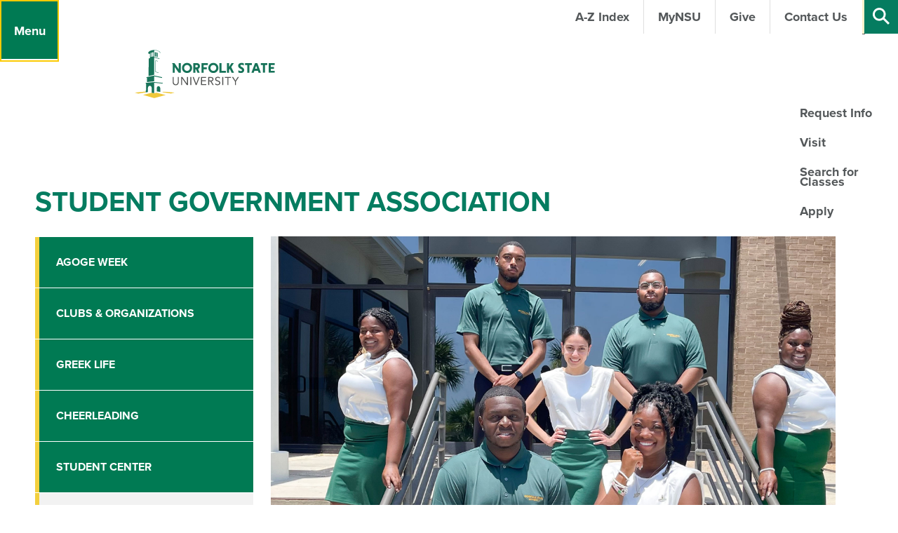

--- FILE ---
content_type: text/html; charset=utf-8
request_url: https://www.nsu.edu/Campus-Life/Student-Organizations-and-Activities/Student-Government-Association
body_size: 631306
content:


<!DOCTYPE html>
<html xmlns="http://www.w3.org/1999/xhtml" lang="en">
<head id="ctl00_header"><meta charset="utf-8" /><meta name="viewport" content="width=device-width,initial-scale=1" /><title>
	Student Government Association | Norfolk State University - Norfolk State University
</title><link type="text/css" href="//cdnjs.cloudflare.com/ajax/libs/OwlCarousel2/2.2.1/assets/owl.carousel.min.css" rel="stylesheet" />
    <link type="text/css" href="/App_Themes/NSU/css/page-generalcontent.css" rel="stylesheet" />

    <script type="text/javascript" src="https://use.typekit.net/fgp0vqk.js"></script>
    <script>try{Typekit.load({ async: true });}catch(e){}</script>
    <script type="text/javascript" src="//cdnjs.cloudflare.com/ajax/libs/jquery/3.7.0/jquery.min.js"></script>
    <script type="text/javascript" src="//cdnjs.cloudflare.com/ajax/libs/jquery.cycle2/2.1.6/core/jquery.cycle2.core.min.js"></script>
    <script type="text/javascript" src="//cdnjs.cloudflare.com/ajax/libs/jquery.cycle2/2.1.6/core/jquery.cycle2.pager.min.js"></script>
    <script type="text/javascript" src="//cdnjs.cloudflare.com/ajax/libs/OwlCarousel2/2.2.1/owl.carousel.min.js"></script>
    <script type="text/javascript" src="//cdnjs.cloudflare.com/ajax/libs/gsap/1.19.1/TweenMax.min.js"></script>
    <script type="text/javascript" src="//cdnjs.cloudflare.com/ajax/libs/gsap/1.19.1/TimelineMax.min.js"></script>
    <script type="text/javascript" src="//cdnjs.cloudflare.com/ajax/libs/gsap/1.19.1/plugins/AttrPlugin.min.js"></script>
    <script type="text/javascript" src="/App_Themes/NSU/lib/gsap/src/minified/plugins/DrawSVGPlugin.min.js"></script>
    <script type="text/javascript" src="/App_Themes/NSU/lib/gsap/src/minified/plugins/MorphSVGPlugin.min.js"></script>
    <script type="text/javascript" src="//cdnjs.cloudflare.com/ajax/libs/ScrollMagic/2.0.5/ScrollMagic.min.js"></script>
    <script type="text/javascript" src="//cdnjs.cloudflare.com/ajax/libs/ScrollMagic/2.0.5/plugins/animation.gsap.min.js"></script>
    <script type="text/javascript" src="/App_Themes/NSU/lib/uniform/js/jquery.uniform.standalone.js"></script>
    <meta name="description" content="The Student Government Association (SGA) at Norfolk State University represents the student body, advocates for student needs, and enhances campus life through leadership, events, and initiatives. Get involved and make an impact at NSU." /> 

<meta name="keywords" content="Norfolk State University, SGA, Student Government, Leadership, Campus Involvement, Student Advocacy, NSU Events, Student Representation, University Leadership, Student Engagement" /> 
<link href="/CMSPages/GetResource.ashx?stylesheetname=MainThemeOverwrite" type="text/css" rel="stylesheet"/>
 
<link href="/favicon.ico" type="image/x-icon" rel="shortcut icon"/>
<link href="/favicon.ico" type="image/x-icon" rel="icon"/>


<!-- Google tag (gtag.js) added 12/13/2022 GA4 Tag -->
<script async src="https://www.googletagmanager.com/gtag/js?id=G-BSERQ60VCD"></script>
<script>
  window.dataLayer = window.dataLayer || [];
  function gtag(){dataLayer.push(arguments);}
  gtag('js', new Date());

  gtag('config', 'G-BSERQ60VCD');
</script>

<!-- End GA4 Tag -->

<!-- Google Analytics Code updated 10-13-21 Debbie Jones -->
<script type="text/javascript">(function(w,d,s,l,i){w[l]=w[l]||[];w[l].push({'gtm.start':
new Date().getTime(),event:'gtm.js'});var f=d.getElementsByTagName(s)[0],
j=d.createElement(s),dl=l!='dataLayer'?'&l='+l:'';j.async=true;j.src=
'https://www.googletagmanager.com/gtm.js?id='+i+dl;f.parentNode.insertBefore(j,f);
})(window,document,'script','dataLayer','GTM-KXPX5XH');</script>

<script type="text/javascript">
    var _gaq = _gaq || [];
    (function (i, s, o, g, r, a, m) {
        i['GoogleAnalyticsObject'] = r; i[r] = i[r] || function () {
            (i[r].q = i[r].q || []).push(arguments)
        }, i[r].l = 1 * new Date(); a = s.createElement(o),
        m = s.getElementsByTagName(o)[0]; a.async = 1; a.src = g; m.parentNode.insertBefore(a, m)
    })(window, document, 'script', '//www.google-analytics.com/analytics.js', 'ga');
    ga('create', 'UA-36305538-1', 'auto');
    ga('require', 'displayfeatures');
    ga('send', 'pageview');
</script>
<!-- End Google Analytics Code -->

<!-- Google Tag Manager (Script)  update 9-11-23 -->
<iframe src="https://www.googletagmanager.com/ns.html?id=GTM-TKFQX7" height="0" width="0" style="display:none;visibility:hidden" sandbox="allow-scripts"><script>(function(w,d,s,l,i){w[l]=w[l]||[];w[l].push({'gtm.start':new Date().getTime(),event:'gtm.js'});var f=d.getElementsByTagName(s)[0],
j=d.createElement(s),dl=l!='dataLayer'?'&l='+l:'';j.async=true;j.src=
'https://www.googletagmanager.com/gtm.js?id='+i+dl;f.parentNode.insertBefore(j,f);
})(window,document,'script','dataLayer','GTM-TKFQX7');</script>
</iframe>
<!-- End Google Tag Manager (Script) -->

<!-- Enrollment Fuel Tag placed 3-20-21-->
<!-- Rechecked 10-13-21-->
<!-- FUEL Global site tag (gtag.js) - Google Ads: 734880569 -->
<script async src="https://www.googletagmanager.com/gtag/js?id=AW-734880569"></script>
<script> window.dataLayer = window.dataLayer || []; function gtag(){dataLayer.push(arguments);} gtag('js', new Date()); gtag('config', 'AW-734880569'); </script>
<!--End Enrollment Fuel Code-->


<!-- Enrollment Fuel Tag placed 2-19-2021 -->
<meta name="referrer" content="no-referrer-when-downgrade">
<script type="text/javascript" src="https://tracking.mdl.io/track.js?dom=norfolk20_clickCapture&track=true"></script>
<!-- End Enrollment  Fuel Tracking Script -->


</head>
<body class="LTR Chrome ENUS ContentBody" >
    
	<form method="post" action="/Campus-Life/Student-Organizations-and-Activities/Student-Government-Association" id="aspnetForm" class="pageForm">
<div class="aspNetHidden">
<input type="hidden" name="__CMSCsrfToken" id="__CMSCsrfToken" value="WDFIqFn2jdw4oo8uqA6IfDsXk1JyMzZvrAihU8Hoq3PTMmmUqoF+e+Pikn0Lw/IH0ATzMAze7eU8SA0k9r+G+UOUN4T65Fwd1IvvkJEOCa4=" />
<input type="hidden" name="__EVENTTARGET" id="__EVENTTARGET" value="" />
<input type="hidden" name="__EVENTARGUMENT" id="__EVENTARGUMENT" value="" />
<input type="hidden" name="__VIEWSTATE" id="__VIEWSTATE" value="[base64]//YlMeRBqqRRQLjUpCn75FzbAmEe5nL210LZ1iF3pzqr4Ep+xwz3o1g8n0yLZyRX0XFSs6rzLm4LPSQcbLBf/oSOkfGkaewq/xVSvkJqSVn57+tufMRve6gTnhJKogUpK2v+SjnconOhzo3WlXW4kvKAPjdo94iQVpyhnr0hTHBOpWXpAhsMt0pDFKB6l0lW1lfUK8zf8Kj1C3f2vx61UM6bh5UXBZE4ic3VW+2ZW36CdMx5DEepjOd2rsK0F/RNwQW6v+y4cy9pR38Q5vgnzHTzjZT6JEFwRtq5YpTnqoLC4WU1TKJHou2kwHBwXbgkeXlWMJ1rj8v1WnuCq6QmvAHP+MwYB5dgvNCo/xwR8bGRJSYRNQNYXY0ZkRR8S3XbSVBbtZEf3Dyae74A6sskwctVXSFJcnXSMRx6PEC6biCga0LDhtINCXmzK/6OZYfPm/R/owknm8dz+eo87JWEgjeEqdTwa5me6Lu2wbbjZ9StnuX7Q3DKes0XdEmk7SrEUaWjwZeLAKAOHJo6nOXGYjyX2Or38HKwy2tVSvMIDEp44gaAML2voyN/xVQo0O+Tw/5EURdRCP797gWmX5fsqtrxUeDtcwEON6FHWIYk3b40unsCpv92hdApysBpcL6x7C/PiNzX42T60PUNh82RDCG2+ThGlXQi+r32iJkk9c+N/xNLj855a1M2TsxjLrr/wdhTR+s5sUGPQ3ie0N/+rG7ngab6vEdIGZBCoEw0qXhzft94VPjHDUvOSbLsssHVprr7ITjmz/j7pDcom0eutjv2iWZ44CqtPxvcbTQxAhIOg04YdI9N6J8r9NZzUfT7j8R83ncwChSW9tltAciszKN6U+ipjovgdG7TLgzXucpmQivxNAuN7avrFcrE7VGpdb8lJ/Z7XZV4NdsgwnhA7BfArqd/tdDpR0EtxOF6MEzb5F+obd4feCQ/cHyuEE1mhYxjRu/VPceSrboyJkmWdb8ax7v6rrRruszxm4z8pQNp6IHJPTbO0+JeuhFyOcvUYO1fWGx6pXGJdoYF0jrCU2s07LC0wUt+j8Uaj24r8U5QPFpBcUEyWa9NMMNcPF2hvvq2d58tIXmnRdxePujjD3vVL3fTs0DP7gjI1zT00HgNwP/qDcntvrEAeuKHM508ahDrx5DeN01aHzCoVSGcgFVJnM3aRBYEBs+6bPyHkguDDMBB1XioiWAiH91q2/0cTTYx7NmdGHaC0fPWKWx28VeEKhHG1tF5gJSxF8QFurKtncyHNoKY8oggv841CMnJsvth6ZNzDAnfvMtvZu06y42FbZmobFpoyR2vD9/TMtUyn1QyljE0awVBOv8EST0AJJ/ULO96nc6RhBA9MYChWwPsteyLS61HJmgNw/wBWocO5y299cwKPxFMRI19ljwILFbKYKc1aMQkchhS8wHnRlpJdM4ESiarvd2xr+uD0O+8kjDrj52GK8Bn5zaNpN8wJiEeb7XPuGV87EcORwOVFJhWHnI37I8WhPb1D6JNgYTDt0E4rX1WjxAOEl17qXYYSdv7oY9XcE98yL+4yixOd+RXKzoUHmVKf2esB9tP/BJ/vM+cJS5utEMoM2z1xAeY/VTi8QAijpBrOyY1Gd8ArlZDhWYqxbZPak7uW8qc1IaagfsAvauHjgHIvfRxaupxZskutOBNFIpwcevSWJo7xE9vU4GGyu9A8QfkLqLzZxRPXBfvcV2pQdCjJgiIffFfBNI/hMdTkbGhSjZdWrgUO1nkXpwyn19Z0uhHE3B2KVy2MdCog/SiGeykc/jFHyQJGrff7PSYSZ+iCrBtivHNvaAMoGNb+32Ne+yVU3Me2gH9Umk8pY1wJP6YafYZLTH07F5V+6aGHT/k0U5yYRZG1U7rBDgaIVNOPLomIPPMvQWafwTQblHIXS1enWgK5ZiponbSasWM0In7t4HYcxXSoOJFFwzXx+A2c7DbgXf7ECDaKiXW/tQUSEFJ7DEp9txCoRb/mGTL5L/Tn+ya38U8BP5NH/vjI3/Xc5+iLaz5mjr5czWTXTJO0GbzoxUerYMzYdBtmx7Cn1R5c/K61Cdl1aVZZAYvT8gCdXedHL0clEoo4L8FCJeqdU3ug+cCuDB8ZynJdqI8RtvV695pjZsu5jIBy285HYb2FaKqY5NBuf5Ef7HRLAUyXWU9surJ25otmlGBFWXY/uAY9ZU8ZFrmYmbmb5n2NtKuTKI1YzWbmOpBBW9hayyVgY6+uyNJhubfbno4nmAQNpZSi65b/oCHWtoZxW4T4ZwJUgWaEaKX/UQBf6gai6qT7KjUSkS19INEOKkJAzKWu5AMDZbmXdMShA+5UqahwrIeGqSzUCi7hPhFBmWEz8QhKB/Nuj68Ij/VjoN3Bk07bVBJSI9Ux6/Vr+uWwjsIcr6c5DYlgPQTZcZ2ppxWPPfFvQvH9YJYV6RddBMrtXMFzEwKScA5GSz/fqwXSqQrKgOLFDiREyrdF1pJuJWEAVl6UbBIj14W+6Mkc51zrmZEKF3R/aADc7T4kDNZs01AKg7zyYIenNyE47kckFiQEpfxAA63MJDBuiOQNN9nc3V/1tEuNW8w2QkbiT4GydtFn3Vhzb4KSXN8SaXqXDWQmUq3Rv0H9i/wGL/[base64]//QZxbck4ppU5GhMr7VZFnq1Kwa6ItlOyySKYpmfTfDQM7Iw3AVfuKly9nlF9Dpiu4GDE0iWdaFjVkcWdvyTISfCP+hWg30E+I1JE8Tz3o/5KrQryiJhcCbQ7Oqv7TetLOMBPC7HY9fD1NB9DlxGg4Wzw8Q9n78ZeBGHDzOEQe0GW7oUMHJv8WGpO1rggBD53fS1jEI0EY5NeIJDF4ha/AZDPt7inQN2+OJLDQVCIucri5cEhrjVoQBaFD2HnmCBNQMoGorMR+hYsmEl3wvWzCgTu9yyYxxuXJVRXph0U/XRfdh5ZrEy40Yf2LSZQtzHZ13jiIaNifW8EpEnLIUYpH0YFfov+T9U+mNrfsn91Doi0+LQzNMKM1XpWN55yfOrRoT6oIui33VLBk+j+3nj+6WRdvJwDofWstb1Ejk93iul/lrMZrxpyIDBgsNtL+qQWv+0vDhEG7wb9V7NjLfwCY8jPU61JtTSVdd6Gy8b22zacyc4pybztcgmjZsXm8PmYSWkrWv1GtFET8JUqMxwycAYojQyufU2xV5VMOF34/VHBaoC0FdjXmFCfVc/iOV2VHsBEzR4mSlUvnF55Q9ZxhT39MIfgJEfzcpPN7UjILhKzRdDpQTv8/sFH8SfNpBR8sjMz63IKo8d6no8vSFHHSozKcBFbQZaHv66ATquA1lG8UXt416jCeXmmqtWfiCmLRYyuAtMswKEHehsxD5k/MlnTEXYb7+Szr/kjrf223ccMR3OAlL0/rsdYLeJyBivl0cP0f3NHSXKU1pYWimS5cisHhKneEZsODhJ+tq4irzr0/rQ3zAaMWFb6tgX0BfTynQRrKSvh9i2uvyyM5k8Iq+uP515Qn3x2wEXb0gYTTcjmxZc9d2sI/fCdrD302yEBupz2VTH3O7xH1Nw6ls+TXyy1RaK997K7EgCOTJDc/wOTljN3hH1SXPCNu/vW4cnbRtD3Bf0m2bZowLv8yVobeYW9Y7FUeaHH06Pbp3cCrsqOVwId2TKUThnA6r9bolMugPdg4uazUpzAMeqmBCzr7ahfi5qx3avnRHoXbqUcfpzsbzTEUBsW+exeT+Dm6QD3LyZw+AbGL24xHOHUt/Xt6AKaBORTgAA2dMwP1hEpFecNIax2UpUeMSK3HKOtRuP6JctHwRHUlGw+wnEwgr7IyfbojCOGOMY4eE+1OU8/xBWrnZonRHA1mUVsTVEl9A9K2rx+xqsaG5trOF0TMeYpOutr+FlFsk3QQk5j2n+6kFKDwVO45aa37+uCxbFhKaqUt0URjU2rf/jMdxXPag2jHDpk0L1sdLDbaY80flEfDt21ngbpv77XDXcY3Gp1AhuAR8DRBGIcA5PXIfWIq21DXlw3PnKy3fOcXbl2/w95r2k2JBw08qvyaeIlATg+I1lvT39nT22XpYEVuiFGvow0DWlZGdQgBQnIZiaW4x2F7FdkOwBLL2VgX8bn22W5XgimRGFsL2A1tyt6OAJgB7La90KP8lMe79dsvSPkAJdvmd6DXz+9m9nKCrfyBWdg7hrGVtP7Op7NH8Cm6ICqMXJuuG9rb/DeCJxi2Wys/d4enw4XuTtOWqZtpsXYLolNs/AV8WsDMmQbdNKicQiVoK9IQ4hFZVxYLsZAJY90/36DEKVsKQUlo4GNML1Fpr6GHgsWdw6qyYwn+IJseMW4lyFN4RCkq2pBmInrQ61vVLJbxE3qXyMWiX09WllFq1HbBEqDq3djqjchcieq2m8zYGM409pLPGpP35Co4sga7QFZH+LayqxXvqLHjmiVYp/qGJ/kEzkMgD1dHt0vmvBUui/gsOXMctKI2F1AghK6wCLxRbIlOCd+79DsEu5y/ZwbWNpYqu4NJ8kkMVw4Ul5NyigrhTQhwb/gKuOfarpGsJk93CgKmigcR5efqd4XDfm6IFI9AUZqjhBfWTOybr8gEs6akTupXgcafGbPeLS0GFr1ugVRO8IO2PFYCtS1xCZtxKLXRDRN+N++A1UAG7ny/HD9CbaxbeBUE2D807XIelY7/HruXFjYwWBmuT6mx/7Wc9NN+Shwg2mrD+GKXGGvftT0zoGnHy3JDn+FlEWmMszbEJjFulFcaSMCNaYgK9+MjWW3XFuQvVYlWOYAj6j5OWvvxqwzC6M2DQ4oaVIrd4oLRST+3QBMPrMNNLwo8Gw/[base64]/ojJEWxaT91COOH6LDgL+j90SK+x6xM3T2QSgpb0y4oqC3cE/rtzHHsm1mlh6FHHHY7CJ6KGSKMnklkVdOj9AeglK3Q15WgVkAHlqgfY0I7OFWuv0ONrVbNXuAU5BmrmZKMyR4BChetR4sB97UcPBwGCur0Es+b+KKEzDvk/vLADjCQL+hJiljxSeJSjGRZ2TSN+3+jRX6puKnP8V0D0wcfRnjRXBgdxC35QXnUxMSKpmzWiUcZK/naYUjKp8lDwUSfutFEzuxTt2ETeYkF2df8hKVITNQEHhLb9+gXiha4s3UETpvisTWlrM3xAkht4uTif8j2+9ZlD2gpMpRHzkrJDBbOZQct7CtMq+sR1FbVNxkxwP4larYZ0TuW49CwaqzerBwjKlOaDk9YKDZnpD7C78Pozzas/h2GcxFV+xOk9l416npR0bNtUPBikriTVnluzzRy+jgwumOO7J8fw25giWfHZNLIJqkbHmYAS7AftX/RJQQwVOVVsT1KlTgZtaEGQNKYRfwTcsO8uNSihsewZdkeNjNY8MCvHTKc4NHUMkLm4ze606rDnb5C6OatAj4XajQotA9jHx4mub6v+NZaJbj2jFGHVdpMk36soHxP3ANgjSSunSBTZfMgPy23yoGbnOm7XkjtjnkyaLCvsZsS/Ra/ATtGGPdldzzvTG5mGrgs2ik8GuMBwC9/bLCjMUglFZ4d/2uukIK5Rr5zqOofpKAK+ubW0weMYTcMhyn5TwRHx9Y2THPwuhvFnDak2GQ/E9eFS3r3jb4hrQSzRGurJaBOGLedABeP3zwBel/By3E6Pwf7/F44QcMOWKDWmjC7vkIMYziXt+O1NiQTND4ZPLpTFxqhFADEhTImueIcA3wt61rKBKfDoBmyCzzheUDsBiPlLgWvhCwB0jQqemgFPGHT7WF0jy8mqJwv7gYqCDQpda6agpS5rG4VGGZ2pRsHvv3mGovFp8y28Sko27zJgh7XsKD63NuT9Lyi3XmLAWfRdgVip8bl1eX/pTk7OKgC15Km3MSJab/g/XvThrQ7VkVeIKenAQ6bonhXUOFimujpNU/lRhp5V5RTeFJkry0zyPD4QaYuaID7fxwL059P2YkbAr86kkADbIJzdqj2EGbi/e9mdBh786bPzGCOSIOKCXRdlG+Jr3DQz87dWLo5m9Gvl2yNAVPFS4tzHeRuDc87/LXLray1GVsztFGdkuvtvqC19HeBtO8qUTdvIIiVIQZkv7YQ315JgFCANgEd0F5bJxlhrz3825EWtbuOBLoM5sLMvsS9MCNc0ak2vj9r+wpGoqoZYb9sKM6MbuhjGgXcOZSd6u559Tv/LDhzUkBjQKgOG6l5ofzJHxe3BVdEnji+vRBu0zSQGpdDZDAakiCAPNvsCgloo+auirmtCJx1hR6YB0WE1vBuZQZrVZjZfAB8ZHCkoWILpHnKwlztx2JKMtuNUR38WWN9C277wPR+yxwBwvvTIJATjSmsmLJI/[base64]/Y/zKEN2S3q24DrjNP+REDN0Qw2PA8U/hkhvmLPCWZUQPPhfVKOpTJTMaU5vINowJ/vONpp+lQAHW8q3dI2ZiULqm2xB/Q3XMtH4soWJXjR+7/42GCN7USehEGZUH8nP2GVMpvXXvLRv+3Hja5Q3e3NKe5qcbisBecMGkcQ6Vri/QPSEDaqhl7cNHxvvkPn5IqZUl+iObwgNDReFs5d2KAXl7d5b8inLnOhkoIWoQcxDtM7xD9FD3W9bqZSdBYlYy1Q2Fcj8+exDqCdvXRa4zqCHRakOfKQjZT5cOkdQGxkcgMKIWhCEcXHe0zszgUg9rnz/DILqzLOeGR8J8KlxlGh+pM/JZTUgtRtpbi/14xkJf/CAHKKKuTwqYK5NQADat7/8zPjqa0kbep3d4gq9nIgu/jHyMXxRa/2rayD92otB4wlJRvJGyn/vwghKNbLXnukVosEiD9IOgyQGdfBjiG/qz2hYktgWJ49iAYHI1ZlLoU7DjDrrtAvtuVCno/oKxD8UkR7uB6Pp9O6/l2LFMiGb1WV/PUiJ5Y8S/ZsoW1Z4zXNuei71kYou+Rcm4Tu+8F0OY2uwP/KrXgcKIXv10keuJ8zHK/X16zYAc65PdlDfyipcEoLd1+ETjBQSQE4+h2etxKFh1YfTEbdtHNukhpl6ofJL5kTNhLAbCITmrdhVKMXRXTWyCIDdHgFPkJrMFi2fJLkbBho5lJn2OWl4xj0ja7HyfURJsuj3wwQf8kkOdVprUHgw1lvWBqSTeY6y4mA8gvQcijHdbSxTIx0anwt6ok+hBCYdcU/KiZw9J1XxN3ocmShu8xMJyyNORlV5NxLRZ76SQfg7u0Y3/m3A1rmIERQb7px4chGaN6/LhoaR1zwkdcS7c9aBX92i5p/W7Xkuyg2JGFvIdUpPuIPMaBEc5z/i0ZpnTbP4MZq4AxSDJQsX1ZS4paTZQgWQq1nt6eB4fUVynxeGu4M9+8O2RsOu8XAs1uBei0Q5Zm6hUuIJOJkJ1KGWMRJqaiu8EXllJJp7/ArLdtg94ZZBlXCNgAlAlldRoqMcbUWyVI+VZK2bbLyCAX6ERdK5b0k+L3riubPeCKyJgshLUldG1WuND5nXMNHot+rVLKHCFmYWIFkZcGZMBkln67o5soAbkRumh1kNq/noYyTZaSHJYwOzkrgwKgnOH2Mb7V75bNxdNN1uU2mDfuijuhbqDpaCIzw/bPsoMhcQBOEj//ZtHQeb48ZWWiCef375OIeUD0TOd7uPz1/ahZPtLyzVHRA4wPqZXHZkuaDzBxyMcLdFYM1oGDQ5GN91t8/X2fMQQUYxPmWp6dXJCkawCLIbtMR0VY6mRmmPTJ8bq9HvRJC0tGAKXaUrPa8g9dSLPFaD5fZjv/DjR/L/vKNN8uBOXdKVBrUx1rHvRrVHuQJDF2auDAmsRQA1V8x88zZaZARktYvivRw/Ee41u4eAYdRoOm9MsF1dpeA+MMQ9nlUJveRKdXpCuZ0v2EjlB/fMVLxcXkD9XsrwizHUb4RdcifDkrtGLzKbS1xwwAyBtHrDv1JlWvnwCJ34pGhsQVD0/utshoYxVVcdtKNmeiqFlTG4uziZ54LZq75qKt11CcAitr7lQlmpXHvgqQV7BiloOZ3MH+wUS2GTN/sVjcr2WiOH7rA5Y3YE2M7itI8QqIVFmjq4qFG20bjQo5qar0xolBaY1lkVH0wtsBAjQpnw3MyKaJOmxlys4G6hs5Q4eYgRQW0Y6RB9luOtn3qCJ4EdlPHVSTCqZhgdYg6qyxfgD+n/i73nxq7V+RN1RMPP7YAP+CM0mN+rEZLflVp1ENXktVPf32sxEjGEn0ulVVHkFYbbBRnAEV+TZOa5w7wdvuoBKo5n2mbWPidvC3Je926IbWWExTG2mLZzl17l11v+kpqtyPfPfv/edHKXRgVT1gfg6kmUvR0wBzuEbf8Fk9xwY2I3ar81d8LtkjlRJ+kDg+vhvbvpFQTLnokYuNyxPISVhGi+vthNXLMPBla4y0AujRGDAkK1jNcJ9izZGKHJvAdKXA+KVbQL8DmgTEfWJGkWsl/y/DpVvY1QpDlPyRAOU0Zb6nbkvqedPAFCE7vAj3jk3hg6cEXowU5VOmfEF07SzBGIrpDjV+YwOimbCVW5wrYJIw/ZuVwR45a2BQMcUnsthXucSAlNu/9yh0czDua88yEY2Lh7kTq/iS1BGTQYdV6PrYTf3+iXSd9KTL75T1U1kXRSUJ6Slm8o+KeZ1iyo3XEYYuKIrOmapqXkLR6X1dDzwdJef89AzQoNOApK/x58wRqFCS1Bwm6jfLI6ASRQRGaAyDSjlH1G/nZ4kKT4SYnlFdTMRGu93+Qj59es5x6Fc2H0maAeFT2gqmSc5zBXCDHkIWElu24bdWgXQupIKx/q4Y40Jx/6QqdYAfoYCX4yBU8YmhDhtwKhMyI6hHrpy/wahgXnVd/JN00ZW1ndixy2QR0w3ivRjRcWMrojfbOa2jFz0OisvTmREPrKdNGW0Pf17yYMugj+7C2h8VXLyMF5JQxkxwRS1LdQu0OPnVgXvMvfznBzG/nlDrCqUjR8dXQ78cGz/BT3h6UaITtbF+nUQ5XQStyn8XFPvCbOi+wENuCEJlDbSrxqbGuKuViBlNq/VtB4LH4uRuPCAbRh4EjwmKmrogBzd3k71r4bDFaupu2XKJYwmDdI5nkmiDC4uIayagnqfYfWROpe+t22ZCFhldtUeP5iqhEymwqGvOTBG6SGiGnDFECtIMj/PW7amcvyBXLbGx5+R2W7pj94VlJlZtxKVYDPHl5TAUIewL99ysV+X/0NSUGNEJ2aoeeY/bpFKwwVSHYQSGV4HR5QKHXEuAcNUcRynWI8hVnN8UjiFV5THGL9vHN6UeH2eZ22EjWIduWc2VGFhmddPavHjIWX2F4o5c6ZjBFhUuNsY+FsROxgQzoP+PIvdp3hwj5x4CRMLNB4DLnDG8+OzYEjhWRWNTAKblgYCH0hskqE627/QRY2mfSoQRHmqo0v2hbhF9XOchffqXC3w7sCyTMdF5c4PwU4QGQOabG7TsarlPkHSg12zK/DjjIJNJoOf+qKOkiu8TxcdXdsqmW1vYdRsk2DNeBfqqeHUigXygTt55aNprXDuB5O4uXouzbZhub7gkK31yNTpiNbnCItcLx2MlQWhi4pHjfvF9TFTkP/mdSK28vTWQHvaxpLJ0vVBafASupW5E3nXjFBpz2tUJWyhqYZUcHIcMBiSk0pi+qQfa8WBEVewzaiQgnQwvjwA6n/OsrbJ6XHAFgTDrkkPSM2ju6y4Ka8vU7xBUfR7H6cluVMXeojC172hkRO2ABvPdjxOsV/OMPPoGIhj9T0DOoFCVf3hPrRVTYe8PCr/87nisSL8C4uNxjMKmLD8rXSl+dIKkWRc+vYlwPvW/l+AcFlU/FIn/75FIIhWuFaaEdh3D31VvBMVJVz616SJ5Spy91PCdYVrXr4ct1m8g9IAjoOtHYkUvWxOhUkTEx3DgCP74BWinTg1GrbOjWNmiCiw/MP4B6uzugnkxt9E9gGXajYYo+IzItO6YJzDi7e8YR/FtC50KiomLf45VXCWyTjw7iY0FKMfH5r1NUaqwDgp/e0nbwbJwHB4t5HVRrpLIGSCNOt49acDDLoxaQQe8HiIBrJcfONAGaY/RiVZ3emn/gnGFIm+SFdkch2N1I6rNSasJgAqZTDk8T/qfw9FHHK+YMOoTFBaQdKtBm8q5J/1fhbMdjpqA3Nt8KeFz3HZQsbRCuyF3riXitz+C3pwEqjzZZlfbOXMxjWwJMb/87YqCg8khAcilBzMV9d88qKSrvj5/OvfjWyEw7Mg6fTf/y5UNtO40Vqx7xt3+CwuI+mpkEtIFPfZB+ziAc2F2MHQ2p27Ve8aYrY12ShkxTIZJpNKZa3y9lXpNwWFj0cZMkrvugwmjvLx4ezTyg7HLo8ahX0Nm5Pi1+8w+U8CC+xnZhxjQeBPstbtENMNfHIrMp58pvSqSSSDqOHglQtwRt/y+/5Ss4h4JYgRp5f4FQkK3O+8PtU/fzZuZ1w8TztpQhr/R4jgkra/mzsycBmm8GYcTE//zwR8m/NQ/UfOO1X1dZXIlZveuYeO4r+GEIcjoGjpuwczDzlQhG5xRY0eQI8TDDpgmuxdtPEF1lNg/nyxcxtW4hEJvK+TQ9BeZONmPei47rMl+uANyzvbMwRE4TDwlCtwlXXuQh50/j4rPiICDs8/5dKi05AVLFkivjlb4YXr530yv9zMRvOkbnSr6ks8pav44xv/L3hv6Ypnv5vuTs7wjUnRfPrZVSgK9+27rjTh/ZEw1ZWrYe1sUHviNNqOADnkemY56QgXDY24w7qoImVJdQ6t4YUA991bonXW822b9sIt0FDl4ob19yrpM+WGdiiLVGeLblgoAw2e7W0k7S4ajr76iI2M4fvQYLweKlvZXEpcCcHtI8CIXeB2hm1dGKepmgg3GBzEqiaIsaSUfg/znFgl2dIzomsDduaGFqp1F4dvjapYDJwj1mCyLDHrZcUEA7JQu1eMQAvB9Kdud9Dz1HWwMe9wut2sjRrA/T7HlrbPmQjlFtqw2QpCYXJiQnbSa0oqGcqZmMTUfZvhdzdKJq0EfoQWPwuipFYKtETmu2pcw5sbKS+E1trh/zjPCyKVTay/9batyVWGPOcI9yVTdPcMRpzUAPoxpnGfGiOnGnTvzYkB6qf5fKbwsdace2YsSRmPVRhkt3lFvf2Mfwg3EuEcmXMeCI/2Pq3J9avI7lcWXXKvnpHoZM/sngrbLSvtquFeaZEtwtwPpc0B66lI5837rM+aZVDp0HcE5gfmdvERDr9IRnqJh5zSkAeyDypCPR5iAShdzn4hFC1j19NMcfVWNbV+HtupETBNbiB89HnGYgr+sf66IQu6/CTmzZ8qmwMtlLR0cfWOzSAvm1YuLA6Sxq3rqXXNwKWBMJQJPXS1+91xNW//qtO/lMRq0ixfj2cRxPUT+0hTm6IAB2oZ+hLCj9uyVS5yPQkZb+GVMhSpXpbv00t1DfEtoU0XZoujO56i9d0+iBrJWjq/xwA0LlK/qnJi7/70Dt8wFai36YjXY99BjTB7E/yqhomxGQ3Luxou9ZGXVP1Hh80sNa+7zgzeyYQ5xzn0RMw2mCEzTI+DoIQpxyKzlqyP1eYIdc9RVJB4DiqcnzpeD9hUZFGCVdKoZCPjBFIRFGcf+KcOUWeWKJArdsi0ClFWRhfy/U7ZEJo4rfTdtzumMBdpO61plH/b2Y+9/EYBkKaPDaoo7JNct990UqQXpbnes/oFZRI6HkfCiExKoI6WaQvoYT6voJ5jfZG1qjxtCw6pJh3fJ1YXXkDrwLNyMtFSRQ4RIuGTA8sswLwaajYL42XNt2qbnJTXH05LRRHwXipV4tsZMWqqcB1RIKT2amF6L7/jNUn02F8AlZs3tfJIVNsRtCK4s0YvyLw6WE3nWHuBGJsf1CkQrtPysjEiEtC92r56JckO2X8arIBEjQ8Yt0ZyD4DSHfwngEVQ7Aex7LsWYfRM9wkroREvgHzjc3gYhWDiESnEblGzCLtd5IT/MDyD/fGvryCanyhJv0dxw8ycKbZxiLJybzAjMNu8VkURLK0kK0oxC5cmtmk1YSN1ttTQogyoThsh319CIWGkyrr8YkA3A2E0DIZdcH4RIMOD446VlWQABbOiMMfLb50+5lDyTkZ8p2EJcJAZQXsR/40QMK8vRnwkIl4/KFWsOhuUJnZvEkoSrhU+8CRS9j9oegmPyPKgJVL77N+LpgIWj4kh5UHdOfRicSMtqczhrhGP8+zzD/h+GHo/z/g/xKuHjdbet4xCqUroyQdSf5yZQgD6eKbGqErBS8/Bj+sLaIH1u5SyR8dUt+pytBj45ixfOWkFqBL88KL4ZmovHQ5uQpqcwTc9Sl/jYWETmM/0kxR8Tu4UWDDqoMZlOhCdDuI9VuYe40raN1RaBlu8jQupDFJYbjq0j+tIyPHh26GnYYlRPcVVDlUZsxm1lX8Y6rQ6JHqn4qMHUeHcTP4/S4e/cEQfcBOcOArFNX3h8bWWqJVBPxzlGfiq1yYJs5RLoT7yNshSPVNQ/d769Q+IJOZafBd2Bw6BkEvAaNOJ+OInttRYpt4Aki2S6dbNjWEIhfc8Ll6eZgwUHs96SjCw9vP5NxhTxvn3aCmmMbJLmn1xe6/d+gFXmfBBLBEkPKsq6Hc2/CUr1q/RoGBIsQsEcVSyF2I5fiSWVfwhk+IkWguoG+k5DH6Ks3goiGIH//qjUaJUBA4vSv/Kg3e6g3NQ17aYzfBLKfUI1GphM0+qyQx6ymTZl0ziN6CdOXmBguDfWiNjAXuV+woBhRHVpB/9dDJENkhqSshRHoDeU68wQXTelOGaWV3nxQ8y+6Z+stmPQ6QbiMGeqpgEzWcaaZfGWfUkLIBSmxj2YL6ehjfnorBG0BQ0MfVP2TIFDYVFa6t+FQZLg8GTsird5UD/0pdOI9WmI3bPF+hr6EzyIiFBcBvhsoK4S6T6thKIJHM7L/QUeYzKRYNexUzear5qNNX3iY+grXumJS/yYOcBYBBQL7fCEvuENXkw5Bg6BlOpTlPQVqQpx6nVLQGb+eB3joExeGv6fRoqGwd63qNbHCn/rI5l2hnQl9/+aEnb2OrNxmLIKa9Ay8UCF96iDVipXvc6S9E+gWEpmhtwHZUlwb/mTMBK+SFYuXnNcBq0ZDT1G/ozqZpC3wP+qHdJT2ffgjOW8dsu9+tizNKUrdgI6so7CZ42C+u5DtTB/c+gFlKOXWHf/f6HIjRypiIm/4O8Kjdq0YS2M1JgDba1sRG3M3pryNsaZvRkeQy1cN2bO2nAPm/hVhZgbVpMw1KSvokc27vtD8VyjzbJaoNhTEHr6aEKUfr9HZTwkhsxXSCnFca+xE8kN6rxFtLXuv0iikKgq4fGo6Ry5uzoRdk8evJeK2Gx7F2UjLcKX2+3pdJ069Z+hnZyQu5/W/MC4qMQ2veKPah0Q3YR9wtoWPX7+y94wxNLG8k/rcRY9yIJBoX9Ywn8BqmBKLXweUmJj4Pf0hCTXWRrZ98ZbnBfkGMefy4mbm7Ib4tJbbsV7hzeIKWJot0vFrf/fJeFhNP7N2hSuRjFPUWq5RbgzbYDB/DjEXl4ehygNS8SI/etQ8KsaNrD/iXNnkxrL/w1JV1qP9IFnPfQcEdlefhKubCIgN0YvJb84gAH1JiMBzvASevZ0e9TzXwJCdNf0waXonQHM7nLy/sp1QFJlteg2AhMV9/HhajzJeGXQFwco//pvNbCT45d1yjLHrtPdwhSng+7BuTqDzxVTGa8raHe91kBXULvkeiz2RR+8FjH2kcsY6YwAzJcrpiXWI/38UCaCxZeb0eDXerpLMc/LOamsFitUZkgpRqv77bDVxc1m5BkW+msRYFTWNBSDW2BZaWiUDe/MiGJM1aPDHNi0kNO04SYWqGxgpv3qNQTAk49XTKWFnZexwHKIabqRayKsb1cmsfr3ICc5BOGB/jGHBN/HLuuOjoA3nPesp6Gg5YOl1xpWb+xAyFOuNFgh1mSlh5Rm4cg1V9g6vcis9tmJX+JdaXNYGZvq+IIsFLOnFQwHgwrLJgQeGcRZqt763wIJ6naFRQTFX27JBmAvDx1ak6lIT3hdU0e3/fxb1kleKrbLheLnEL73G2EleHTzCN+341hjfiuWXUfEGMIddfYNJyzYdZwZvCd9gPfMNY/[base64]/GUgTKJg0xueyX/Tvl4+urb+s8+NmJnsLlNGU2h02QMRWESQyaKcPnPVTNqMJklP7FmhI89SvRgSlVf0X3giEU08/[base64]/o45XrySkIJMzyEL5Y2iysFlGQjyTG7sHlraKNPqkTDxiakmY+9F4ienkNXsxgzYyLKK3qvk+4Bma/5lSG5vCl27ue4giCQCTQmIL30i/MPLBgyrNZ+fMn3yhu9eC0ba9qTlAm+edvM/GJD9VcGmcI69qz/WBqpMq0/PzPXCseXDAJCJ6HekSDfnKzFAy9Si2aMax3zfYkz5CqVHdeQE8/9F350yWx+5cW7DzuOoxd/[base64]/+P57H0c3fy02zQ2MwiT/5saxfdW/BkEQ5BeNvSFb8AQkXKrh1OFT/d2xh1VxdG+eVv2WyR/G1cq91xz/pS3XOqXd4kD6fceXH7yOY7cvm+uNZ3oHJY038bO7sXsu7S6gZVpx7s/azLdA4e9fvWqgTUpfVGMefAjurSn9I38e5teW/SH0TTHCbMgGyxHEGl8ZyjsMhvmeTlkvyjy/28qDnf3Jqh4a8bN/ziYGrJrZjhPLWpLHxpVkUnhFtWvoe9kTcdsPZYcVagehMnLJILTBTppgwk2H4J/Ymkq/i4KV/mczP+xsjNxWjoLUbavLu5NYQtHRlXwxF1Gg+vcfM0YFPRM3Pz5LIUiVKmxHrQHyn9+Nb9xKBOxM1l4te6Sa8D7imJX5IiNzyHWBXpQR3xapz5cOEroWHSUBHum87VL7/6ydX47nCxWHgRIt6ZuEBCoYg68lf3jchcH/vOzG435hVOuFjHovJdL5JcqpPUTV6ZSL5Fc03Dm++yByJOYzMAg0YaYmQLQVoTv7W9erv4s0NQRmTUwDkfiGw9jM/uk1ysBJTZZarlvI4RmPWRaiD1eo+iZrS5AHc9cgP6B0M1mEb9XwHAH3TQClv3aRU8H6KADtef9iGXF6HBhTJlTye2u7JEmbpfykVor5MTKtyDqHBWtla0EJ31aSJpd1iE1USO7SB6oEy7ERkAa3gUgWrsRRL7NSY+Emb6me2Ts4SxsaU7nrmZWTcy2sXSBDM/h0rZrhPnH7prAz2/rBvDoFmuaE2+SJ1PdVTfzVm8PZLjrrcdSuQk+G8HJFJyFeYoXORN/mFEmhF357oLCZ+iAwJBrqSGH/tAaAYllsZkDBgQUA208vH2sZqWu7jpCGIgHbRPSwRVOzXqJDHfpdhfKN5ceadwGjTxuw1kG0KqVQbg160ny23Iq7+u/EuRPNpjx81ly0BTbvk3KvXnuONnYVll8s3qMfGKVjK/eWclSOwb+I4PNLpj5c+02EgKLdhfINhNEqSrwMyMsWTZKv+/jae/44fVSLyqz0Iw0W5If97dZQlotjRg37cNr7bNEHAZG7NnetjVwMWKZwWH1oEQlF+PGssC2hZZ2BdP1b2bQgLHvjb0O9DOtHsAY8smhum8/GXFOzqvQVEQBhBacDx+fZRdPbuD8xIU/2wQGoU+2YdW235q475B0Ce64Mos+k1ziAHFlFjRDKS8fZgplHlZBEEN8dVBXTHKA+4Vq1sGCitnB4HDFLr5ulMhqf8w68zr/aX40r2VjPl9+bbLUMiz4y2y+V3X7ezhMcyfNNt8oOqb4U9Pr1Gu1hMsMX4wZkBT0Y4HLACG1MGwRdrZkRqWGnxlFG5DOc1qN5aQFdbpvbgd46toj44RB0hKzbsYFN20DDWyfWGArr7nU2afzYrPddh3+imoE6yJIzOb4mAEJwJtJ32Gn2/QgodyRJ/6t+Tai9mP1lgAuMGjRgtk8JBOrq5P5fMmsaOxEd3vZDiZbU92V6HJITOxWZU8HXg+lCX2rPz4vTgfKMx0LxIuDftqnR11ziuGLnM1ags6pahGnx0B9MpC6m/nFT6W1CmsusmV6j0XEowRw6/IP+mAheoEXN8DF2RnUxK3WtRMtaoV/pK5nIGKmBpHDOC4zFXNZunYoPdO3N84Z4TvQSPglctQZE3OltN6bMK2VvZ/jr6Beqp15+ENsGg4BSqI2RkKmJIHrN2arc+YRppH+b3PF/Ut0jaBVfEdyeg7uCNqARNLyMv1jc4xV02bcqdnzPkl/v5eeGKMhg1vvqE/aWC0MKMEHrw0pUlJrwHjy7Dftq5wHpy8ErY7vi28DxOZLqrCV7S7mdMtwFtD/B6l9JLPNi+rYmEzdumHafNxV7fIM3lEQMWJ5+hqzuF8AmjbzDCV4+3Vym10K/hC24BzHk/zfFs031N0MrgCEVFq6NURP/HFuBUIemjUYwoK7lYTMJ4LB2fhs/h+1uIiydTKo/hIQn30UzIes7D/z/5AhpnrnbL0qc5NL0flqUgm8v6g0hhmlZ165kFZS2vnmD7RbAviaS1YUbuu7tL59HRcpcuE+Euwbx/sxKpppURRsgir5iz1SH6GUXUx/+l+aYBUxb6Vw4PwL2EawjU3/JE5HfHGCiO0UcCH+6kFt5qmE+Ib+znNGkTbVFcuslcPG+PUHJgIithj3sEixTIUCAjBNxd7nR5SN4ZybRwnFafYQ/0f+Pue6nHUMwOcI124A/tjML7QSS6j3j2J+L6eSR8u+V+a700l+plP5N8/RGsfhGG2kCx0mPejvoE89Gj/AzG4tJLj5cJhFRqZhBdFrNDy8VZYKuq/HuhMumBKA+FdDvajCo3Hd0Ek1T0jIzrHtp+Z2dkZbuD81Y/XaRcZlNi+exMCLF4QqLg6gfSSYC0MQVng9S2O7KmuEveoQCHigBWyVWM8YHIZCttqxqToFPX5/[base64]/ZJFURRRWn8ZlpMHGwCVwGbv57UxVQc1dTM3r+ExGti8FtRo8odrxPJkKabPR9uE1ZXdoRv6NKbwRqwlb/fR3aZOVArB0tb5sfI8kmrmU2hRILfJ6jTMgywxZag1hgqqzg/s/TY6RTHQ3ws5PvSakIK9HQmVfMWts8KrrO3XLMxc9Xjx1zwIjnrvvriZ+JNLrYgXSspFHdtGRLJ1YD+RhrAKdCVSszWIf2vkkB4bhmSqdmkVTczHmRhrQXVuMxTfwgeC5yehsU0CHYDJxT9YkkbTZkwrgPed25QTD3b0EKSRn/QwU7CKV9HhllQVT9Y5k4DXURjuwE4HrNOU45feUuMKPEMsR9fSz3TlQmL7g4FR5W9GbGO6klCUH7rPCOMHWlsELCKD33M6jd+Pn8YDghdB1+vysHgDpYnQTI4k1GjtFMRup377IWXIpMDAxkfhw/m5Ct6GrrMYQQ+kpBSETfz9FMrv7kMv763drL8hHl6gR9TiqL+6vbY4raKhqpqB0WyItVezNfYgNqGfnsAY2LV+yXqizj51NAhDBesqxCuf5Gl7Du1fhum7GwaRK03i2+FQVCKWCGXKHx/Pc9x7U5v05JzZCwikzCCbPMe2xiZ2qw1+ATZTmGLak/BMR3SfbfMwCb2m7NNP/BkM23HKbfvORrlVdETCALd3TfU+7qHXm+vvGE5tl+95zlWmQ7ZhiG1PLo+hCwmgUvNFoFUrsle9vEhpkr3Xp7HxIeQr56KNco1rTar5PC3vC0BFwx2dyy2bw8tdhW/QJJ17lTMAlO81rt6FehmbL8g+ZpMm7DWj9/f3XZZBdazlnbPaob4YPDSh75YA68RrtAqWLrn7jS9m5/zByhkopyPhvaO3H0aDe8qvA5bD58cZ3M5AaIgvDtAFdxcQFLMT3xpYlI+6kjvm8xU40Of4SbnIYqEke/aFsqD6WBZUje+ETOz+AJ7EN2LYzxvIRozsPWKVurvmzV6bZG6xPQAJb6YG6WQg4Iq1bfyzDykbfkQUuWqEsAzsjqcG1/A8iSwYnKHSMI4+7X5kCF08oL0oX9oTiSbWUiqLIDup7LUHSxtb4L1GQh/VHLtVO4A6MjYJ23oMVud0/98iI10iqsUF5UTv5ypMVfDba0o40rcldp3oqFyGw7lS2Quw/f/BhDQlyeZVLHikgB2jcVNZGsDOXIyQkEyxL8/LN+aVSRcR4thUd7Q8h8FJgYoYShYlGWl8w4EqueBiWWdvEVT8nZ34fkr2YWvSydLR12Xa6seaD/iNpYq1Q4liqIpLrhq0rtywKaAMp+eRWtBwxvtai+sQJuibPbmtdkZiBbYQWoYMfzH5p0SZcWLPGeZ1pogd1f9k+JeiuRcpw1Sd/Id8dRKx1avV4XAHFzrzhP4Y5KFcuMGiwdwFxSUsIU2sVee8gQYftpP+1zePGYh9+uP/NmuXYoiw7tDMCmdPaoxo7JJkw0Bq87auXLiz8TYfqEQuiKxXtXK4N9dhNPStsh9tCsLTEKBROm54hDrzHzBd3onBQpx7/QCC/5yW09C4JaPnaIEFJiG2Fx9GygSSUJETXfi41Iucx+lDTlc54RiDKWgAcUi2p3J7rs/TQxRvkdURnpSj2/nufXFlNC7MIQcRGldECW9/FW3UIQpf7SaTv5OSa+dkHo3IynuekZQ+JC+2yOpco0qeYo68Dnr05TYPqSe1+5kMQCt9YWBEDiVHupa3yP+JWBBmNOjCT63WQlEGGjbgdfT0wy3awUHEtUkMas8yJorp7At/2mzO/4x6MRyt3gdErFoPow1EBr2EQ6wIGpI1gjdE1Fq0u1jlKHLGWCOIOZm49uM2s6BRq+9j1lSiwS9u+jLPAiwc/2681gHmRY1XEo4JXg5WnsRa2VeFpDNEqewYzQaNGgYbSurQITmNoFY76jml59W1sa9yTsr26J7D+6xBK1BT/6XnKmHBr2dhbbEkKaxbME76dR7ZMFTu1qGGQY/A8RURuQETD5+GCkgJL/[base64]/amxS8/leCNo9Hl6TYG76hGWz2UNaitXKNXQ5W3dAoxpFpEj9uT8H4phcZuEJ07tfRmms8RQhSKkOub8Na0h4XEqrQfR54NUiXrrAVhB1GRqNX0aferhaPZSteUQHyVarAcCD4n8+z6Udb6whweB2GS7eEv0gvgKJd193Le7c5Z5luV1fazt5YoKQeT++Gm5LAGxxy/5oOZp3mw7B7e/wGeDYuWLE5pezdPUwkDAFCkizMst6H+RgOyc4DW35wneK+9lkCwwv1jRXrob+/7/NOpsXvjYFhW9Y4xLd/PO4UpArz8ZHPg4TJCBSN2bbPhxFqPdUFLf/4CCE+0/FnwvXBMlcbCascwAkgHo4JtbzF2IadiEYhgCp9pbEsUN62fxMw13LtxQkJUUq2aZ1fzo6HChTXALlcISzHyrGgbSTGSmN8ZHtc8FQo6FIyN2Bud6HRHUqoZWk2EmeHg6VBp/AMqxI2Uf7ZzT3hzzLms+72mVI2x/rff46GSSTduN4YFlZ9LUl0Rate/BasiOOudbLUEW5DSdXQgyPVYIDrFppIEa6EOrQuYNA+UPkY1yP/2NfMV/39OCGeigc8sxlp0tGVQHbe5lpXcJ1GmbY5cAom+eFbuiC68kk8s31ELMHGK2rY5hjM5UyFc4HtH+XleABK1NpvWMvfvH1nhuh8EjSl/LPram++rAaI1xZoSTGejXVBW5W3xfsqG8PXnrtFl4Y12zXtnqG2BRcy2u0XJDJk9oJGQc+rb3l12JDE7a3snD4KGpcuXxSSgGwaAaUSy1GASto9wOC7kD1fy577OHL1hzAf8hmgyhMh4V2u9ESxGCIClB7ofDYc29IVFQBj5z2+HT3tqNPOAxWLcN8jKCau1dgRBa/MT8qH3bX9YamSWavGDZCdVHL4hcRx3pNRRUHxnITtuphLbRhGrGR/CP231KAO1TnBMvTYm2ER/geOPrCnb3gQ+OeKhIwbZlEEsxZkSz7qhHTjtCGH/+xBwC3mJEXEEC1IBaDo9a+muKSbTXBvFDxYg1r5G5aF2uM/[base64]/3nTd7rUo5/WNGr3qDtrabput7U5bX7ymXHcZ1sU/6CY9ue7TWgi6Nwk/2ZDfR6zCa6CYffW2emLYvS2y8rlykOD5GeVD47JWfMUGuvX7mEzW3kqtrIrs9E82O/y/0pJmq/[base64]/OSQp1/An6V700Yh2yvCJdDQKhYkLaDLGglyenksf84nYqBY7l6Lsz1P1xMmztHs/dShI9AWc7ajFI86j2nvw56ZGAIjWzj3IK8Ebk0OYwuL/Y/JKzVcpLschtMo574GHqtxbXjdBy0HR3u9D1Q3SwspXOaJH7IHNEMqCcrc4+2D7+3p5df191ZSM7FLOm74Ix58VQAoaJeyF5zBKUUapuSr3tdHKDYEr6qwaGS1PVxylaSb4mNjF1EOJ8AQtGhalkixPhh1b9xdLcLidNRG+9xHQnP5mE4aF25T6sQcVHk5/0RSBrbamFXb8kqvh6WTqfSEEIkFpcr6Lop4Cdso+NwTCbHHCmwCsFpTduhhPcdEuKkV4Xkam5f9r36/WUxtt1Qdgld+q38NaJbUGcadtXakRstSJ5gmQZIXq7nF7NNxkiaxEqmCR9dm73GlvLw/fO5fl0rKTWZC761T2hJrVyoc6axYljbeVNV2S7G1V0iFzDpWuYkCYt0bYZOZmcuiBfamA0tn3ntPUGFRvTyPIHjD5odFGHAE/ZgC1hKbuhyCC5fyAcF2ZuYNGjKTEmJuIUqUmAKRmG3gOM7VGu5YbeXVgpBOz6pRBrP86idcI13HmRMb22ZUcGm8YeuGlEzIW5D5F+1v1ceetU0tpZCDSZ8eWrjb4xdtxY2mP7lm7D20wPlCREBPQMe6oVhifjdOn/P2iG69PU7PNLA4S52LHcs9q84vOaDdRxEDFzDDYmu8Dav84LeKU7N5zBbMH4L644YP6MFPS9NqlYFzIflEPHC/[base64]/PypWGx+Y2564+OCgjDGkO+3bgbSvvEZ3xkjlnqUQkD5R4xr79xPAZb43pjGKO/wjSKPfIdoeRDf9IV6KWaA51jNpq3WjxoWgz1qJQG2MN/SN9pqptP9W4v5IRNkYM4mk7EQWcdd6SePyZzEzbLwGRGslxLKfnu4kTPQDkUSverDihzqejT4UpxekNAJKYYD9XWRJIB2pnfOWLmbTGaeLmTPev1ZNZx/qMNI3hAi8JjJ/k7khr/xbYqYOku/Q+ePChglNAfnrbOwLsOv6UycTHHfC8PbCz6ICsdgpE7vi7m1kU/I/JYvoi/1dbWIgcnOx/bFEgHjOwpquTvs8TZrY4E7cwu3qJkTiu3jjdIsn0vy/UBwIH6AM89lBSFwFPLPobYTgG5RcR1mFWl9PmHHHCJhtAaB1Orfuc2u/ciP4EZSNiCuCkIj6KWYVpiGOcbULlS7VMxKZ5hnh+mO5ZTxtDR9qY/qZ7i9CvSYAHwtEvi6++vuLams8jrvm/v+k6TFY6NUHZ63O6DoWNeLdtVSw9Qy2iGzmEwg55+zsoriD0U0VaeBOuvkP+3cIKJ+8OfRgrIga22RVsLatDpUw87H1TdRVo7uMXotHsNCU71ALLLPp5g3IPwNuPOrJE1KFn0KFbsQlUCFLHsHz/C7ts9CHhkc92Jx/zlnyXxFUdwGy7j4ydGtT+k95EBjC3926LHCIt67f+m/dypTiWjNA9p+i5fWbNsfQ3BSCy1cKl3NWQvcaXmuOY7Tpkq7XYArEbME23NbUqevXNiBGwQeY14RmYfKP6z+1wEofQlHm/0YPZux3pyh7eB7e/1eFb6QTAUN7zijtk6mR3vtMJy2X/Cmp1IA51Vo/7q6i5NkwWgRV6KD+MkalsWhullG9qC551aKxPNAFn+8nzoDCvMSqeJa9ARjzSrgdYsl2liCVjZ4EatzauT/4m1UCIgKle0zkD7z21FgATPhLxSUnfNXT2J6y0OHAqc935giRX199EKvo+3ujPDEqn8zhFgYKc30gKR512nY04w91mmTQj5fn5KPPJulRQrzdN18gdv1eKdplin4QiNRhQzOQkQOY2H/inBq2V3OqtIhusuevFFRoZdv2sg5iU3q0T2zoxPhB2g3qupmbsNAzy5t8mj+wXpQpI0UYcGwHjlDPzOHDlITagKhYSrgAEDtnw7exClEesVgT2tMlA9tPj//m+jR2jt0mH3cfaRA9ZJ24JDnx88ihTcgSBzxm70sZo8DNcmSJ4le7LV3BI/D8Ejvr2UyVUbJ9bF3ccE/8qbZwwKoBxxGsAO06qJ24SskWUTS2W8dC36HupEJOqH6dWjeE6IA6C/1Ss1Yy024DVEAqOEY/R23pavtRj3v/Dtd/vAc22CUELhinZdF2fyylpC1IFWHEFZpS+mbC4mDQft9MCCTmNltagMEQmZTYaN833X0uXhjiEYV3GCM0u/vX7zTTHTcWGEu9vsL2rA7OEdiEyHqgfFBXqvsJepZXObVWh+0xcF2WutGM2KUmNnjanya+nho35w05dpsyeBZzxXr3LcxjlGfxt/LKodBmuV+nugk5x2/3t41V4CGl3XlSKvQKmMIdJ64lhPEQLbwpEKElQV/bMyFxe+pZORL1Vf7pZxATN/97weZ+6vzu0xDW7b0jL7Bz3poE92ixgnkM4VgHvN3nmEJnH6BQ5dZAutTGYTpRTHvfcT43O269JrV98AiEHG6RZLtYgVqqL0cuBmL1eToPQpMHKD8A4qRJm+aKn4Sm6jeI76DTEJ2MfEFJQVpu+FQUrsHAihOXU0F+Gg6tDmG1xv4FOttnip0PAaExkOJrEaGEm1J/Iw/NIuB/VOgGTd2D59GmbQjdnQcsXfIESyXNve+Wr3I8kHSHu2or16AKp7oWUfJI6wjhh/eFbpR2y7t7jFrCEdL1AthKfMG4Qelfy1wrXmH1rQ3baFeKvOPBoIjLWRSbl95gOwvSRl4QSEUi0BxeRs36tgl9PGmKsKwDnfPfiloS3ArP6m99CpH6vQ9aeXbnBsHAbzTt+ZgkcqiVyLs5PPq/sFji6xG0nGdS0DcvQa9WOpovj9j7e5hoR3AYaVEb88RLmitvKxAI3fDEHX1nRIPmI39E1Yjyi7yhiT2VEdb6q53RbwRebdAYw14wh0F3VlG3RD1T0lko+VG9p2gUlH+n3PMXzzy5P5a2XTLneN1Dt95PZLTJ++Jw6eg9OH4j+1BearAj6e27/sg0bvJ9xxX6QOPjPwwVtP+SVqwV1BzMlohF8GcInGMeph+2FuKt+uVvUc3veJO1auYF4f1TFDTKxgHDuvsgAz1vKhN2u868t0daMVEcZ4WhhMCfgmt8Ux2IqG9v2T3r+0y29SRE/W9Jun7oPs1bWSZo7pzv5d7EYZaCUSJpDslTM1xe5m4XIsEM5+bpZwlDFB/kZlOmOuvMJmKItatSIWSGS2m4REdNMKwXFPARd6HkPyFY7FqZ/3p3u1M5qjmruLjmlOzqarqn84kDZJP/TaJS16lzT5omW2jarypdzuJDj2oTrsKcFW+O3qXSn44Zw8r/vw4ZKbVHqMdD0N/V9gbMxJizq/Wif8rwz4R0e43b7+ygu+2PKOZpP3QK52RM51+sQo7gYBWNIKPtKrbCM1PEk4os0TRKkuib1BLV78zfyoCGCI7bKbIG/ekBfXdz0zwmUq6PCfr3mW+ri1F9CtTH2uG/SgG6WGfuo0f/Fs+I23MJhNIZCD5erAeajjyv3b2LPCe1n/0XBxdhdYgerGxazGkTaDn7LPAmWue0Lu3hdzvu6JRNq3C8/9tQRnoV1ULICI9vDN7QnA4fIA3da742j2oPOf38eWYbtLztzMBgc+xklS/5iP5hc0/4kksFhthNwzC2/hq15mSDRCrU/6O/U4Wme6lG2dWBoLSVJ5quYLvgw5TjwBbHsm527b7+hIncXwrbhA8kDf0M1ZoR1cOYumJwj2h6jXPZjS/ks61qGoncDw2Vc7JFI+7NuuaAwUiBls4cwW6nuxCs8WcYzl9c2xLoZfn38+V8DFP2dDNqs4Dg18W+Cde/NShgJXV3i4i/O1U4KD/L3gQ2pxKGU6ph7FNoLG83CRDPvQY0a6Dd2UOUPoApBTmXjlwdTTZGBvQJ7ZJc3cH24BxtheRJ3WdCtfKTcVu5q9I4qA43P/iqqatVu9cWoy8rQGpjis9Q7B+k2+43PblXnb1j72Ecr7sjMjlmds+QJh6iP2tYubOSpdN0bhjn7YrDseeXSJ+cJ2UQL9VfiAAawkmWGU4agq97HPFhMwPk69/FaipbT/zSBceEJaXz58Jk2ufYaJKq7GMVvNhS3pJsfo1iO/WaRaEdkdgoAOURoZ9goSoeLXg9rHRSU6L+mtwyg1S4Z5WkTNRm/5FM6GB/P8NERj3JE+APNi2XlBleD9OBwMQMB9Hd9P9OMNO5F8xnfzRS+18kvpOP0QL3I4NJwJ1zdF7NVBctBe+ahsosREFWjAnZiTWILB4p1PBWO6gb1VoOropsfIBH+0T8rXP109qYLu3hD+O100D1YZ8558hE2gtOma8UExAukLzTo1j4RWp+zLVof2sT/lwCVhUbnJHFzaD8ZzFjg7w3iSIw6TkQPNHMUqTjSB3AKNPIs/xfGEXWaQVfwwLdCced/6VQWXYT2eJkwBEWiRAOApIh6pQkCE04T3YRzuo3xvmUMdRP356Tg+v9sRjW8baVAOJbL8+E4KqM0MDGTelrLyckr7uRSW68AJkeuLBsqqmwKPYx4a/gU8jMBWRMiwnQp87AIeT47rrlCaMtvkmVyQckNxnhk2UIsbf6u46VZAgbHgrL7lEcKTzVc5gcZnqIVFqaDkXOStddprhZhqWBYgL9KcRjbDzQ2/WZnmY3v/w+OJ3I4xG8XXunEGqKV/x0ZlIq1KRWMEoh45KBewyxnRRXT3QzmCPFrKoQhqJ1RNCGf7zwNyz7rss9729wXsfb3m6hl9LZvR0Rfi/qyYjP5nfVFKTig4EVeikfXNxWA+OB/AZTNPDsPCm3N506+a/+zEuRZlhb1mKB9REhbyGE7yxWFSm53OVSsziR4uGCmBNUYv0b3tLZfUPPH10Ti7aRhQyMto4PBaaXwxZndsbUN5ATdT82XJG/BDUrZwiyJWhTY53nySgE0qvkSobZP5UPSNZpGDR6x9egs2oZw9k66jkxg6xFDj4wlC+4AV3LqSQkBJ15s/63msC6FOLYHjA2/ksTsvUNky2PUpubAAWDHhWdnEIB7y/BCM7ZayAP3tiAlUI7W+VnTP6jUsnqKkbkBWwmjh3sXsW8x2CCQcG7gd4wO0f31bAr20dGcBwAoQQVdkOb2yBWfPneL9TSfH9gowaR7/Ny7IEjANQO0O8wkGrc3HkxWF3ARF+aVvnFWIZDHt7zq+nRE/BbT6hoiFat3Ft9B4ijYTzArrYstMbAHdANRM/eu3sdY8Bq81iqk2vgaecEvQ9wi0olyeMBludseKdRtqzus1F29S4zmK+aoyK6U1MR8QhpAnotbtWRD8gkeIuU/6DFqDD4IZwaZFAq5M6SAU3tOSbpP+8M8iFsQtQQOHc5DbiYPFWLFNHSMRn4BW4u4dOt55d21mVebE87JIpRlzSJ2Yb5BvqzSCxe6Xh4S/dAa+jXR0uyebDLcudC6Lf003t3M6w1ppEHo8OjKWUgAcdoodZ/aNtBNy58DujwxUp2gAi8mHTcJHRYuF5kMKo1hXIJu7cD6r95CmIm7Jbq39qzuwSj73bxDBTIbc98uuyZ+PDpFGUVdi5ymiY+1/NZCCLyY1uixt7WJoq6oIZOnXmw4NNGJvaLEMB980cHswSCFC99V8EH8v5iVe/tPOq9G5dqPVXSMpzmScOq8s/lafjoJrbeFAl5qctTfjbu0Q/KcM4CslUxPW3Gfj8BGcTN4eTpBekTEOVUj109oR7Nmk+mBbmXJtdMAh/x8Zia73qrTN//hHUy9L93Yu/rFQY43hODwJtlvUKZ7BfYCCd7xI0/lGKPzxPO5wrf8no63H/[base64]/HC/IbW8cVBOxTuK6GeY+JcvMPMpF2wcKTPc7yM0HfKZCWesThCqaK3WLyIMWdnXGPqjMzSx3SMNrvfTiw5hHbcR4KPCyTvumEcja7YKDLUdpc7EWlaEa8RqlKHV3+f8Gg8QMvseZ61N91Lb7CcsjsC/xZlp1QbEm1fWNjPNfaf+vqWqXUpSEgNvk07lzmmc5QTB5qf4ynVOGXva/1xVFUEVetMT2zvIwmZFWpOl30SbW2n9wxPqqNs1UkjECMZDM/938boyRKBZ4tROk/4F7+HYU1sbGR8+dFXNg6h0kIn5eisK4hQivN2wY1AsaMmOzKOHxhPfdiCGhq329xv1NwKkOZWTfZR1NMIv7Lm+rVKzXpzbqecJ6bq9zKS5WBFpZVKZKyK3JztxfpXg5JUOueyrMGKwby717tEywYVnLza/r5o3zGzJqRDdVxv7Q6568FxBNm5RQ55FHyLCSkpswGo5hNY7OHzvVchwnAYNA7fu+Z43nhJAPhcJR8itBQ3uaEaUmOGnWcZFaVZM4Efent5uTo/+uzQIlB4Sk0xs6BUkI28ASglR3Ni/VnScZhsjh0k7i8H26IHyom2a/e7C1ftGT3qITRXOl6OAZmvMes7i4rl6R7N0R2WmKCCjkfY+ZAS4ewdHmHA7Uv4XIgV0oseOsl9+bohI/7NpPTnuVMLgVYYH12/0YUgi8ne8m14n93uHQ5l33fIYnMAO/XUzBayNms7/rq9E5iKzdJGT1c/Xx42upJvQkLaoPwce0Nb+Lto74FZXfhp5vrxD1so4OHxz1DHNdwFEob8Djr26ka0Mdt6Q8Vwi5LFNWjPP/EpBeRo+Q2NZsVloMyWjwEhmINtnb5CqLeerffgcq8ybsW3L0P+lYqlR0h5FrM00h0B4syI0UOQsbONkf7NJDz4l7eUuDsmzWRcvQVwPRftLxpApiloY6MefxycJM3W1ptvLEBgtDVggzLyMoz1IP98DxJZfA+NrsL5EPgbq2hXYb9f/sa+mPYYZQuSK7t3G7hqlE8tVoFus/gwjUTuP2uBG6V9mD2jDr+hQFH87uqEIEwfBdAjQAnV2E95FX8R9/S2sxoTNOUy0HGufx0IpLExtwmSfpgqYErWWSFmLNQkT/xsjuhB83iEpRvqkhCmNLAmqfr2h3mQ+DyMzwX1wiF/1cqhzNx7gJf8qXYvriZ5vQcqZCzL9b/RoqCNtLkc9/1bl6eIaytf2mepgzUHjUPpo1bErvwzLHdSY0mYmSC06SDqq/ye42Kh0s6KHBNfd0h1jeWPVh8a0jIvOUt0bmW74Ywj4oSn41nmmfGfGV4mpB2+ZV1Lj7T3e8YEf7D/K0i+8M+qZt5KQvsA3CvDqi2P7ZlT9kc1NwULdWD4Zo3NZUqs+kmc3ENaQ93zKEEqbM1t2gJSsRdtwKiEsbfOaUAQey3/S9BjaAAG9vIW6Z5iT30SvBy+TrvFygZsZGP5ztQFUXerxnvcRxApNkqM4gcR7/PAO6vD43+CmMTCyXh/YF2n6pJV7HhTaSrQFV8EIL919KlcBQPySGYpB50hjbfrSY85kWi2wp1gCcvEeV7WxIQA/MSylz7e9zar3xXanH5HMhvrlgF7LQ8k6FfMmDG+DTcbu4Xf0lwcjfiXshtMoy2efVUGEFaNQgSXmCwDUdzFr7aGxWIyG6ApcVejvIeiXNCjzc3lOI9ctEY3dFoRSToL7ihc3eTR/EI2+PpnHXZF9JY/DBbnQywvPydkFaBte6U15l+HFYPgLJ6aSd2Hu5L0QmskKBUtQSToqg0mwly6A+iL8rj76tuUpQxk5mJiSrTF2/6sdr8FgAWIaPUhPbE0mbiLsw+B/k1nA8bSXkEZU9BYA7fZI9Qz/77fnfxeCnLtjTLMdm6PS5hY14l1FTp9SlZ+zFGC9H+7V7fUwJayK+Ej9zjWmEEYjjGmSdeVoKzpoD39nP2QPzcwQpkU9ivNhdnfLeJlveUZJqz0X37mqBfCpetSrYebcZANS2ZlGL/uTWAvyeJ4dmTYYDoYfnRTIcYRMfgcq9vMRsIfPwkCFfvKPTvvCNmUWxC9TuClcU0sq47YAaXvp0MOr0FHxuTbBVb+QPLdCznQn52iRP9Tedw6rZJ+9OFOJYje97NVFHVDNgsVpSs+gEoXFnkQ7Zr6dKvXgDlg5A/3Q/403+2tfXRuMQ0MfYMNGLIW0y9v/5BnPyisg8GbL51KdwvTIvcoUdt9SuTkGQFrtAENjhHA7aILdm2OncMC5NTOe7P4tc/cKo2BNlnZnijnomUbC7wBOQzYyrOq0C7RR4n1gMU9cbXX3fEIYoR7EqNkWeSfULWn34tN07fOS+MC+SDLz31Yi3UXiuJwHugqLfDs+d8lgs946UJUCuQ1Yk7T4h+hCGHjorZeQ6azFJra2jgKGVYebTjsrRQMqEW+1BgtE1u48FPRjLXnLsODDnmMDWp/L+8TvDicAARAGRF12EVOaRC+2vSD1RGT9kcvSlIZdtsTswjzUiGN67e1u+WdqesgBVev2njXoG++PxWBuR/SYecJJZUUMDNF/Gtx3Iul6yB8fveVypx/murbeLVZhg/BaRon0dAJVV5+5jwTyHFvPYk6fijUAHdIYTJ3cyJ2F50ECKPChQawwybxz4VJ7aYhFFaJHNpIqu12GdzyHvkijnWsavta0sUQz5U3MlfRareohIzxL0KH5zkfxM57ehkBIpDg/dXh1LMFHTAumPBZiQ5iquZ+Pax12pEK0N5lcHFeDbQc88PNWZOYDmG0+zr8ysINf4m7NaevibeRlgIVtp8ZikqgS+W/aTiKXubq+N3a7u8ukKyEwClesFctnhK7BR58tL8e7owKhW4N2MuTq6VW+iG4lNvB8wEIkrj2XLXwAIl8VmftdMiDv4KEMG0/0LW0qHhdTAjJVHdg3w/Nz1X9Unt2KZ49RswjZCtNBUTRFJAImOK9GJ46aIG1/iLD77TSMNQtIYtU/Iw5rnknQA974r6nVw5Djn98Lo9nRGdBC6uGbDvIm+3eDUiWgVZRE/0C34qmdEsMf9wZGFRSOLVah8dIUmpkZpW+6H6HBf0GtWEWx+f+PkqhFK9t3Uz+x1JKwtrMaFBovpcmGs8ReNf1LJlx6s/XPKA3PAQQpsTbk8xUw9rJWaaskvJp678LZW0hvEWN5VxcZ3Y9r+8ucfoEjIe8lv6TVpeCh/XcPz0301knK0wssaA8Df5XtQcIAf2fnNJFT/ZPZIuqyHjP10njTIZkE9IdbUFScJxsL4WKZ1MF/jC7WQShscfk7R9W1P6W0lsbZnl+y6CtbMmu1CnxpFB0kEPh59eObXu8wtTZ18M9T5vR2HRA+cmK7c9t4713MPMQTUTJSWwGePlcNGYQUc0WKnye/vakun+NQJN9crq8b28Fhh71sHSbV4LcJM8ggN6b/jF2vXeAii3s4GBGcNyQYLv5zP5hFLfoq4DuSa0TkHakrpf6tijhHpcl5ptGdZldo5xr5CRJcZBtWxY2TfDG2MTRQheiCYd95BM44TgjazGNPBkFupcY7H3dgeDv+iq56+nnf9L/aq/JN8KnqERakvBFTo/AT7SA0Hr0eHI06YDsJ3ANpG+tdTdU4JegXT+t/cR/OAK9l+VVsQxew/0dRQrbEIP7xX+dOuwiFO88oKKjqKn69l3o8sFaWyHRofw+fs1kNCn4GucVHjQMIjdIMI1CZ6vS4qlHTG3VciC45t7EQqLdtqLPQ8aZLmYR1JM2u+loFBOobwNEVYhnemRn0FTGwtJToASxnBgZqK78NS/yjyyoaFDcHi7POHULgEZuzh8t+Ifn+g/n6Io/O/vxyMwo3vkXVOUcDQhMO/o7gIPEdUyO/gU98KXzXP+pNMTpg3O1aQ3O4Zi+o3bRBbKob3Ziys96uvF5+/vGENWqVWed8RfUaA8vHj0cERLyet/m36WPEKA5I1WCn3ourLft2l5+38/[base64]/tD1Q1CCtmLJSs5lGprNcmkBxtHRqEeXKiK8p+UKnQa1FzKZkNgS1KOHCiOea2gOMyNEG/jTbyRuoVh3fF2KqXHVcdUV16xGGFi8/NvbiBDlINQLdjl2Zbft9SkDjW5E2dE24xrj04rSZGYs/OT/hPzNlxpYwGD8trPJiF+Vt2YjoLbZA8s5JN3v+8RKkuSQ8/5sRjd+IpDzdiVYflRmkoEPxx41BVkRzIA3Yt5iFKkIFr8RxWw9jKGP2USlRIYXss1f4jUHaVJcHU/L4ylU1uqj5ZvA+vKuD9smPAOBBy/40P4UbB6Vuj8rhj3GQ1ZUJ4YvPVEU0eji6sKDxRqZEybZu0lYQZH+bIw5mQoXGyDTLKGPYLHZdaSshWOWNLkNZjfMhibaeMuiS7fiQjpjhzh29+DROZLbA0TLIEy9szDpgpDlnhDS6vcAinKN8izPT4ru2FcxTSh05l/AA2OAnsBkFExr8tiZf6mCnTjBVo3AI9Nzo2dbs4oWX59G+m6C7QY8aFSKwAmCNdBlTjCEyVeTjJl3M7cHbyWJE6NV7upSMN7069+FX/1XZzi7j4IORSx6l/GUarcALDHIn0UqM2XVs84dFnSON6irxfyA/NFg+UYTY2q/y+dJPtnvgCAfa38zHmXit+yvGhIL42kqCkewhPtrOi5PI5fbQqcZYsifZhezI2Y7pXVlNdN4Dje5bbHGqQAlYKork8L0GOuSNGEqu3qj4rbCfXer/uYANSKqo618r8f6oD67oNpZUPuW3FVryLQrTezp3Y1F6Pu4t8R73Au8/1as1Fvw0ilHV58vVFFj4+TqLhyeGLFTP7pChf4bE4+cWCzSzfFIb59uMMZe3m2Asc5/ozOhSvXVwjEBO/isWsIRNC8iDXPxMvK8DBzm1kqXYABP8aawEstY700fDqCbwvg3c/Bfqw6miTHZ2K/UCKCRTkceH44ZNaIxMkODfTcYxBvP82xASmARapENgzVYB9R4cXSDcbrJ18VMgT0btC71a4/z+o7zRBWYN4s1u/Ubqw1W3+d3QmacixFG90vA6r08ADBoRWVeHcwudZj4IJgLGIPP5CaQE7ydnqC6gmjg7GRo0RG3OtOrjwTosetmg+r5rNNz08iMwPugukfB8LPzmMFvmr8tEIzxztiI+VpyOyg2M/nSXWh3cdRs97IGf4hzXaRNMMxCm1GaYjYSN4iu0N/D0Tb4EhQie+/LGZu3jWXxddpOYvfNl5gb7H/ncxjG3P3mBsyVDk6n55j8+Wby5nhelo4z+sktQvK6cM8seYIDiVbV9p6Ll8GcxeNuiq4ioILzjx4EdezsELfdhwU3l8/[base64]/pX5xY+CT7XWSvyLmeYxluQRV5Dodt/[base64]/f51xA7ftyRM/M3wiMOCc5ls5fTGfWg7aL3Fe0v/AsXm0QbIH6IBLbiM17xsYYwJ2blwS3g9Pmw+vqd3YcnoFlrB/mXy8Mg6H5X2M5zA7eg5KlMAfkjpVoC+/cRFlkYmWzcoSgHajdVP7BRb1YzrxlFVecwxl13lHLgxyNJV+WbpwGJiXw9sHAMTaf51zzz7fvkTKlIC4hJZsHk2p7iqcc5kQpFusJu7oPL1zqqHh8weEp8P/jAtL2d9DwvKOviVC5eM4TH9cBpAYQ89Pe8+b9a19MxCA3Ztu1fzzGnZr5DYptdZ8hB1eXjELeZkAr8aom3DN15qgHKViHEdvdSj5doN7KXANxw81YJ6JqsFsi3bngCqh6icqF068aaejNZaWxWUijsb/P2TAOx4BKO02RcVgnJNple77HMEOIAUh7SPjuD0DFyIyh5jUxBgIU+RJ1+ZX1TvSCAjQIzh5x1y2HTfMgsZV6Wkht6MKIedtQowCkdw/jBREezytbIVFgl8tNamdO0BHVju5K3sC/NPYVxIkdMZflRGAPo5xDvYwdc1uicPZ4d5J5JcEaU7oX1ZHNBYI55/[base64]/v00U+a3HCPLLxwOxRAsS9doZFnmJ+DQwTjiJZudxYc3oNCzt7jYtNSvY+Kwg8FUHUq2a1UhTZGS6GIAtIjY2Xt9oc0VcEZ9mxFv24QLt80XZTGsVtaYuUXxb+xP4+srA+JzOuXIWC0wabiwoTlWz/HxXTUDFSCVEyktIZEdHnsM8aAfDfcboBREkaHLYaDGN8b1KUr1qf3wNzm3uQw0jMLdY8NTAtz2kBdQ3OdRbpE7oQ0KQPxQ56e9V6feztCCtfQJ5jMuC7Dl/Uvc/RL0uueXVXxGX3DNSmze0kiEbmIhCh+YVtLBdO/JfggCVQu5pcQORNYNWvSweQPLy6XE09m0w7unFAd1+Vdxv3B0Mt8dbYwwK0OpAWcNiG8V+X48cpQ3U3zSkK9lY4yiOB0RwOHQIucZSDqZQBSp+P49wvoTVvR7X2PMYJjA8Ek8YiOUKWAzgy/rW9y/j39unnAV3aRTyemAAfGlI6e+CpCt3xz+wrP5DaQF4+PwD3NxEEPi6aPQhcA6emhEspUKYqsJPYwtCY9E01+NQ1uu5j6mH9Tjb+nu53Mygn//fDtxGvAc89oLdUSeLF5c3iAxyyOjhfsdTiwRCa99VfZ1m/RBWwZi1RIWsUixgorJ6oY3zRHHrfhEjpiU5vpVEK9AsUMZIg63/GTm818Fxdo1jMDOdRXk1y6tu+B0WQCiOUr5T/cyAXrmY7jBDrTLt6VEst2WRhG3TIhDQXMy72SblTSyib6WKXdrv/vaHQeidDKu3q41bRiEHof60liWTLCQHDMGESiSKzl6X1sZLMb960icZPb9qEfgSR2C0EAc2vSjsyI3SJ+iGOZkaIlAhZ5eZs8CHLARNy+i89WN6JbiHBxJ02iW4JKm6MgvH7y72b/M27BdfIpoCPfjrxjdttFGfKuDDrNaV5b6F++q2qQLsS7RueyPhjMg26sBSaYUh+2hnTnHudV2kJvaTU5mmJgrGlaB8ehbdNx3XYgFgjfDyQmAMF2e5q2qlp3Lorf914OvcYSJEq93XtFvrOG52tncm6DCPQ5i6DjxXshKhZ2W9ZswfdFmZSSPyaDl7STM8/[base64]/Zex+D1ViFDAYz/ItnS7nIbYMwCimJUngWuqFRqSqWbZXxyd3k/iwufI0XhXsq2r0CVHsmZ+b0f553Ph0Nn92i2+2yFoZmJ3JDut92ZilqI9bi/IAGU8YUj5UgD8eyMsUdxL0QDpmHjXafKxgjxmAkHIQC1A3df0OE56LdvJqK5P5w1uqJqioBuhmm3lQ/OCuxnYMIp0DsWRhPWRIWNAsWKoOD2y4rXGpmsdbSxO75CBnGnQKexZKa03PA5fAhonkfqHSYm/tL6MBTnaqMooyIxWTmYK3D/1my0AngBVvktQkPj4FMlmQTmxO4Ptxw6Bnbp2aIkQ4peE5Vm4CdwSzGLpKuDul0UfEfAwlEjeToK3APrl/fOGVh/nwxEKbmV6+HUx8eKQ/3IE3gZBLKbTCEBAPuhoyRPS7YmbUDVET5QezmjkXehOZ1uwN1+sgln/r7W7oKbY1rtitGCwqPUqo3SwpRJPKVhaiXGxhuLpSzlLq6YPvqLwkQnQSPRB6YJZopPxufzKXtQKaEqv+Sl57EHeoOf14YUJzKv9WEVQ26bf0pwl9tGPOc8KekWRQJr5xVOS+PgFicpH9smAT9BmA76VoeTOE8EiDfiHPowe0YoKkB8pk+iEBjtFlrJHix2F/kT1B1ZxT3UqVAfdh0S9UCBHkILMzP/IqD39wDJEcf2IE9C98J3UpskA7jBFh5shUkvrrb3x/gfeXA6a+mBxj76ywccjZH7X2ZzISERhZFlJf5hOc3Oy4eQ9F6TvGQTxj/1iF+IxK9+RoQHrO7D5gs8gm4iWUalgPMfBh/FEi73oYToVrafgt9FyPLehEb9V4kugnUQSNct/PhuTXfwqqAz+/lhlavq4NwMtb/RECdk8rUo0fCce+EcsHgy/D0U6bKH8l6JThqhwyg9K9vifNOCeNfvS7pS0m6tHl44EAM+hIGXfDTjeqLTqUbUqhgldlGz1iqco/EpvpRUxtZens5WeVlPrAL7tVgm9+Il78R8d+GZfTEh/T3pVPpTdOYo6HolX2WRLj05yhRyMz0TpSu+WlH2tS9gmMRj3AN59VcrXD8LegAPBAdUxjtv20i40mD4lpzMV0Y4DQXyhOnb5gaO8WlXQ6PX1v1gMscgVZxf+PDDvZyeMxuU6JIQ0en2lkDUMj/+gRDewTUTHqOFCRf2b0XjuQkMNE/Hg+KWYPdfFP4PqQQmsPXEb/sJ+phMqqxmKjzdSLy3dfEiKqFpYMGxLKlx7GZ4hV2NbIJZUI18HWlUc8ujauM5IHIIGnOjexyGMOZvMPKPdVNNxryU5zSF+ulEAoafTVrMMlIg/YMPu1fkgfry9GBIA6Dl3qzq2xlWcJDqAkk0aES7MfZPU9O1EkyOEgH5rYDVN7vglLH8SIKqrC7o6ezUjOAbukPw+Edl/+D2Sl3sb9NMEExioPm5pYvFNCuVs+LmbLDDZXFA//P6aOSamVaRtWdskLnDhe9rIl4UbCmgh1DwxmuV4C3e8TQ6kRr5R0eGOd5GAwjKkt+krSSqxAS+ZPpxbAUvGQy5pXF4lmUWEizMoWTPKtt9r3nXxmrzlpnAx74bKpB/4+cKpSkEMFk3eOFAhyZW2x4Rg01oG+xGw5NM02dnuRnws1TYYX0fvgXgtOp7YcMUZCKYat6SOSLX5n9x7yJ2xvfaAEfkWni+Ai7aAkIZNf/0yiYpPjvfT08auRcK9qHrOm14EgGPhtp2x8JixianUZjnupmbZJ2hCTZ/hL4VYz8AxKBvkY0zDpHsPqFV83kbu/KGCaMYKXH8je41pobtsPO0i7dxf1lr9tSdPrbWJ/oKB9yuBUbzK+Fc60IC9p6YwJWSSmzVxEDRCo70WCyu6YgwlOiNV8dwcHTCVtAJ7w/o1BGCwNp/8Hjn2AChZKO/jDn1wmou22RWc7IOMgzITlqOWRmLi4eMaPy6pxKgJpwlrpEYmGPYgQzO9PSCmslHn8DLwKaZTZkvorJ+z0zy8BtglOLxYyE8vEO//BCRXht6VAPxVdET8yzDsYYO9QiqkgK45YdxfmD/YIFCxx+kVrjRfuV0OA/JDgxnPP+NLWfJiPV1ZygO3n+PQwUwKdELljbPYBLz6vNxx7mblzqYxNmp0eSDh0Pqx8GwkBfIA4DhKt72oTwqPpgVL1k/rMd2PwHwefk4Do6aUKMa/LUMYowlSiJxzsMkmlPoYLyPPHt2UA4c609ybue7rR3xAVpEGY4qZQl2zXoUFovCpd1bLUYX209/8xdTKmfjyrdhKgJSs7mez0QVzZLBSs6zAsFGhVWSqofRweoWrjfYFRymnxisQHKIjsaWlbMABx/DbiGMaJoDZ+XksYNhPsPMZbH+Pt5VxEdf0wh3JhSV0f5f06Z1y/ByKQ3U+AFxCwDuaOCrI4ABOUvuBfLcbzp7USx+Uy0AG4lDNmuhFL7o5JqXl6odmR/mHJPUwKm5JEXHew9eSG2avE0zR9nc8o3TKskq7hn89cQruNsUFkBK/pQPr8tT0AmNKWfMD+YnOipq+NaLeGbL7zbLPrtU0uY/[base64]/fdKYkMVet6TuImmPeHbsOzyZXCfvi+kO3aCGdJeQD7RXlUJGrOeB1/i0AFOiyCYNip22kGxBLaWS7UaJhQrna4ugLXAptaqkMIJgi5zoUKd5ixk00KZADW5NtxmgajwuVVDxupFU/K4m8AlS/74Hcc5Yvpv9woLW4bVSLeRCx0w8SCm4rxTPu4ikSAdfrMuSaQnMJVyOIdHGztjSFfFv2l0RNZ/mhRX/lQ65uh4eUf/KCpR4+RhD02fbH0zJ6WlA/n9s7ncBgdAIUmgADZh2nSfkryQryf18/tz1t8mE1qCO+EAl+eIJ19AB4xCddoNRaQRFIFbeQ04dRezvqQRwcqMsWHN/4RM8ZGLiCllxbzUyq3sAfRi8GnZfSnRZYX0YMUYQg8is8F18XbI6SWjqApPlBcyx6p7mwqzUhcWul538+TchfJ/UUvmHSunEtKdDImNMXUkf83RfN15Cn0sgzBg8xS00EsMVosk+WnDfaWUyMotXOS3Cm+DIhS86irKTU8/Y426xOvte2RwThGFCGw1u73QoZUz3pAkW1+U1zmaT9sY+LCAUlWPiUpmd1OWUkVDwaqzVd/oMgDWyv5un97hXe1B/0JUufTQwHonKdVCqP+IGEy+rtXHVc9bADQ8UNTehSYtLZ6uATLtpCYeR6VWp9W2HUDlOmNvk0lTcs7IHpk5Gi+Y4GWJ/UC6u0oChtDbuRNitTQhYRrOk+1n43O6ir6qw+7B5uMcKJXaQkG/zsvYPSa6btAKg6i9Nxh40inseRgrTmILYN6hn7rAoO2/KKRnHOS68X9R6SCzgEO/6CNWLilUr0NoMeaKWHdGKeScYkFh+JL8tAvw/9u/mkIJ/7vX0yorYO3BEf/BzEkqoc3a5o4OwPv+i9bW8QeonN/Yvw0IXL2tIX0WrET+rThDJonNo+tFYdA+maIO62wBKltt32sSZuHIf88hUDx30vfyEgbrgK8GVKE36aP00wJVpbv8RlFIVnobKtj/lQTxoEseAY5ti/E8AsPNkBQl3HXlILzRqtxEUdWbBsqcX3xsINiyVpJaAvXTlr2uZTekt7HCpuzOUcr8IjeeY+o3kCaF7UoxcCTlxq6UhP7jqpnS3oejvx1UETphxQJMdLvXmlWKJqziVngXSExT7onfXpJg/QdRurebfLlnrb8bJpQghAmot1z95xmy781y4TEMx9/Zguc4aEzLrupOPfpIVXKq/2dsNHFfy0kzNL7vaQgRPNRcIUnLJM/ECSdd8bT4pnCsp6rgKBPascDTbHW37GxX/8IinTiSBjcmYiQwsv+j5kDSdbSFMxFc2nattTLnwJLnZ/hSXGFWBqBjKpelLaHhTnCGfYukMJmYJbM0BfDRDCxoyo8N/SqO41ash+rEc3/KUtPf5oa5Eb5zxDqzPmKeYhKH/u+4Ct7BXiPR/eE4yxEVJnR/i79Ucnlw0k+t6QHpqumWwljUona7PuIRqu8/RDqEUh2DsNAnKCelr1QoCJx9yvxqS5afamqAFvK1r4/0Z3zZyqQ9mbsFlrIB4f3lYBRZPl1gLCeM/M7mwD8sDkGXdlFQzaLguvoPGCTxSit8pPucfeUUbfOBv0U5Ht/HvKV7gFCA7zQo8bixtUlGSY4YtQFbAO/IIjk+5XCvFd5rffbIM2xzc28ku2cG+5grp6HXfGZPI44bBiuLiAYhY8lcqdym86CjZZ+5BKRZPM8akKn1cjcXjiv66si2cxFY5stp9Ni1wiY3/BL/M7f9pkdDPCJxOOklL+yK/YRP2omPdyeuExTZZn1Zi+LdIA1hFKerDUxbBLK8WIwj9LUM0URN5o/48Wcw3+20Kk5W+IiDEYfvlVpOkCQnmAD0EE9s2pJ87vC97LM2N3YT1eEedAckzGJfs+v/0AhlZA60pqEkwHvI10sqQHyMjFiTUwL2Vw4TLaXig/MTYvpe34AJdslPYfabiGn85cO6jCCSHiiYMOnyGDLEPXYUi26QnWYVllwct5WuSidLifrV4LTfZVTuQDNB4UZJ0dLB4MO0w6NWZXXKpuwbSIadRT1/aLEbeZLkJB5qxZGve1vCu/x1IKDuAtSQDc5ngJAoKQKegEH986ejZ9NrCDoj42gsBtk5Gvo/5DSqlXw/HGZf7F8uoA/iqAzj4vG2bvWQn/OtS0iLnJi0EBnR+GnhnEoCH9LJ8zgTxR4nhiTLQZHfinsRQJQfS0h7trTkFqAtXNCUZdwPsAPh5id17mgrg+PULP1eZuRoLK0YmIM3S/k8YAepzXYhOtgusL3+uNteQQ/CfYaHBTx6xPSwdXv0ELON39NQLzM8r0o85m8rDzSVpJPg/[base64]/EXtZJx8C7H1JNkrIbZdMibKqxe1cC8QdcherZN2VWWAyu49tqD88iVK6kRCGhMb24PlPf9N2UIMBfTzcciLIidwtbH6SUzsmPOEP/Nr4qozkwXdBjBS2T3fgPWj5hHOhyaKJAGOH0UGHUY5vY+kX3x5SvGX1qvR5cRwoH1gtWYNtCsajwxQuC1Y63I97k4DzbW8q3xQ11S3R6cN8hwHWbo5zHntg4eU9va/2uSl1++2irTtYPO49b950zrEPi6cutaTChRRQlCE/1T/q7+Uox9H1vgv9JvPQfnmZaRQhd1Yfkw73b230JT1RnXKPaYgXTfU1411lcUPHxWxCNwpIiO/puJWCSOVynw6eoq/A6VsVE237sAg+KEOwyLUQeqCyECGQ4ywwYOJb/1I2z4dalBCf+DBmIBsugyqhVcCO51zyb6nBEb5HDFdumADS3HTagsX6cLgKSqvmuSlY2gICXtlGzXfDPzPtsi1xfV39/jybBDbBVgKUU86VRrOWbYl2F/C6azKgCGn8/7uzHI+I0pmYE9VJX8yAh521ierzXef4jFi/j3Z1RF515ut2D9GCvUCDJyrPmMbM7j02LsUDAPizUWzoJlhpK/mh/cTmEy0+Jcp1kPjiFxc4+vvjYPAhAYfqRhTtqSiMSuoldTSDVCrQOxgkuy9KzYosiU2qFAOvJQ3iiD77i2B5olDaSc/XcsXRrId27wk0vBnZy5xiSn1gBMiYPFFa7gcb18Q6lw7yRgPArN+jFk7XQoSWTR0ZFyKJbxhyRv8MUTD5erTd3h9btdj1W/WdEIXZFot8zNSR5HizpD4CBxSGbOsI5WNj/WVz9OWc6A2TuOdW+C44KpKNICmy8+0optciur+c4B6kGgeQRi12PHdRvcdI9a50Vwrgebf9910geDcysbNHQM8Q5zd0C8b6298gK17JC3zDw/PP4UjkXfr9xhfa2W4CyJirtAW8UCXfvz6Q+wCOfF2sEaXZK7irBACALeCHjZj3Hxbtm6v36bdzQA0G9zEluHP+W9g9LZzOGow4Mwhd/d9Rgfdpu6OdE8pHFA1QF17MytAjq0J/Ec86FT9PKT6adU7+UjJR/J6x7gL+HkZgmwx/nf/pHt+nhsPdqD3IVIBLNH+zUrhKEcdQs8yUmKsw9THwNqEmZVeLqkVtJH87Sl6LNGn0fmncerPxGg5htWFQ0XO9Yg6i+tX+GJsUwt1OtquZ8Gic6toCPpbPejMb5bWC/qlZRMxD5xpFhW9hKsWKm5OAOigYaeuX2XNGzB6dZRJvWuy8Gb3HzVaxCj5axar5bj3KDprT/kxpIDz8MpqNju4gIHem8zlvLHTGn76qooAw4FDhR4q0vjKKdsO/gwZUAU/KGvxoMSEhK1+X86DQo5kwCQtLJ0I5hhzfkBBHSvUUxWM/rHKb3oQwJ8YJWuVMj48CSnIsNourglg7SbS9SgO0Kx3FdtnhtqfafF0wBmLfL4Gnd3LsZ0dCp70cfihwySSzWtNBdsgsVzpnbfe/xtZ5h9T/JFVS4BuODQyMOlGTinLXEKdR5yaJPunVdCUuXeGWHsduXmXYsrLeBqBbyG8xgIRbcL1mrkvRgOWHJ8rrWeywdr1ee5XagjVYVsXapimfZDTOXC//ftXhXKybF1S5vzlTbPiBJoxAfALiz0Bs4dl5ELyEWiXj2YdN+0xyGlQHUpE4IXk8Fiw+8+81XO5uzDcQJWbVj2ps/L71wYKHzSXKUrpMSVnPsPULZmz4G0ffYJzuSIEgxeOvO8r8YzJoGRbZPjRST2+C+lpn6Rre1RuIrRFsffB2c+u4/zt/ufsYweU0bsEyfaOsLChgI/smhtB5N8af7GQhcGHAHF0eMd+KOVHbDX0P5L6IXGhmrDsInn3cu1aElyqe+9cUCAA0EUWmnya/8yIQr/RA/sCJgWCYAxt3/lnmc5G3YGcUaNk5k2QnnAq9TlbmHbuQ3xBbocCmvD0TcUNqlM8bxxmcYBY3LMuZNpFZMtHBRdCXS2HmbNImQ6WXCbt+29a2nNRs6MC3ihbIYOGAikcd72UjKkXrJEqdSAhMZuTErXxySwsvt3E5h4XV9PeRnml68nNoBgsbFqPOwl9W/Eq1Iz3XP7DDgAEOyszveZbkL58j/bAwYmxDdp7RJtEYrQTf0lH4ntS7rWGNNBF3NLZemlE/vTPKxQXk+8yucPjz17Mfmv9+f8f9HgKvWYVfNrznnM9xfObeFDBnTx497ZMQAGKYHhr/gho444j+wkQYllKq4Vwnjht+LMCkpjvJoqM2LMB+XR1aAAAgf45W11GD3Z5KA7dmCEVY+aqIs0eTojC+kt1/83KVyX6lhat1KSD9i3yqVVzYw7B7A2VKBi74ellRnOhcHr8mxDHB1QoWR95JX7umkfbwoLY3kGkFoux9SXsJCiCrq9j68pwqg5zSZ+ub/RACf8Ivx/0p8YjPapahwVNNeYjTdAXU1LXYfeV2Iu4nUiSfxVxeUJqnGd/TtSqqz7h9ERnTg7rGfaOvHyi3T+bX5iiTpBnJJfC0EuvmqSSlnh9Ms/qSlNAPMQna747nZQejBP67vZBTlJpxsvZJ6YsLW5SlqZltRZv3zxxwQe3iTQEp26aEutHiiGejMdHR81a1xjONoeKhs1VK/PucC09Kzyv/Jh08rmQnwP/QEtR+E7U/UWTUXHXJYdycyKA9nMz839vZh6y4GPCvFTp8v5RrioB5bhlWBEvPJM1068rv+lJrQ56CR6dJ2km/WuoNtke0AVx3LOKDqgLbaVCjxUfHMnmTQAidvOtPHXafKyQaLqdxpuogC3KZPFs4mhNxcfu4RtP+l7YEZUunCKZ+s1HtzADl/DpH+cUMm803r5lnxGUgU/6DblIsNtRpbgFENiJQG6L8MFRrGA5QABjV+Sxuq0nFc7nh4NYVADza0LMDTwNBDmSv6G7Ny0rqPFw7g9OtsbXlQYPMdjuNrwe9Zf+WueVB1zE5IBEdPkYX7gSZi/oItvpbWWaBhvONqYLByPa9vYEDriKUOY3JN9S12WuBVG6I/s2L0e9kn+GCMwWznH5oaOOkeZ2HlFO8FV3xDDktbTqJhstmuopkMHyTmFbrKLOo++w9qgijMGjHLHSg8n6SORKDojbQpJf2HAhMsCkgQVgN/2PV1D625C8YKL40fI79ZCDB/ToXz18fUoXmAPXslNtcOtUDgGodJ/cfn76J1PnWjykt0UO3ZEgOPme9hbAN2TqH8SlbRV7Dx8khXkNVZyDsubV5Xxxcc/O28Xy5lZ5O9SDK+D8+DF7ho1La283oOBf6mWL4KDWvyO3m29FS3fsXWO8acK+7UoHPrpN8hAGOJXA52+URih9nVul8oGh71Q4DXme5tXBGIGS5Oeg5nd381yKHdsxfKCo8pHp+0g/aBzBoqF9QDMkWef4Q8iZxRFla6IggmnYQoVeyHv0fDRK2C6ITAAVEEefZj5DR+hqFdVR6D4FsGbCxjaILmOoxwCWXQl6SEr5ZudomVYREAaExIuQ6N5R5OJR1lAhIvVfJ+/HIkEAvej/J7fyu3eqDf8o2dNz6fDtjoLSnxP6BhWmCRAvnxWpD2JyMeol70Wnrn92j+SIfXt4QO3Ba0vBxG0NJtAUYekQYVGHkENaltqZWwydamAcIYzYa9JLmG4s4grHnApAtu/rvvBY1710DBJnavTeuU0/x0tPPDxs0XljWQ6bhbsXHVtsWN1LWdWL4yT3KHqZ2rKEwtCyyB6HJuG0LXplHPno1wQCYKDkiD7L9LleYUyeu73jOhgB3E4HlIrbHptwYR/dBemuPN6fF+tVYHQg4Fsuk3k6xvIXUw9bgUMSTtyfO0en7IYnQ5VMMuif1PAjZVrVv27sg+v11GMFtAlMs6nkssJFkUJrZFKhwBtn2Ta911/RoPqDho31v/50G6G+EnKf0EDI6rwRIV4pjnW/5SznuMxXAPA5tqZ2edTx4l0eZsxqrvwQ7ceUeW42XsZhBDPafL47CbS3VwegeM00KYr7LdN6eynbtN+IN/s2HD9JULHzgeySD2H6XexdQ7ZVQiN+Zwqq/qTbFlCTI74wBpP09cmgivlt1JxDB1Bv+P9yKBOwaiE9j3oBaZbZnNaT8S7pbysgWL7PhmAgNdXFT0N7aihnH4fcX2qJFJDcGa0JQmxw0cwSv8cNPUpgsRA+NcTn1NG7C2QsTBYuVmYWB/7aLN/uoKHLIM+etOTWapL/907Wlww1GcaO7VbU2NWxcSgA0A8MRq55VAGjs5/XUQ+hZE98rbTqTYWYr8E7+SEYxHTKfc+XR8MgnFwNGAlwJRyuRUAD0EbtM9GAS+Il7SBRlaznxTzagJdIgJzEYIHhR5/WRaE3ZuzrS0jjw2IpSWyvMeV7muJmoGd9gOBfXggaQSHMjuPQV4syTlN1ainoxOkIhfGdgwkl0WHIXFk2J9J52BJ16OOlru79YPWvIpaNk3RHU0dW2G3jrvnLNpbfMFr5WUvxLZKBOlBxn1xs7OuMGPL8aCxX+5jld+r0Cg1KSIB8bVuJsTxOVdsHBCQG+IQM6n90Tn/EwYGm1GgUsG6n0qyzRGVhJBuowaQ3Uh1cRkngIr7qtPfK6hu4aROzT7K1HugsPGg5xM1aFa4FqUwMlWzFi7J++5g4XSzJGL5UysurMjRKGF49M4Ow9KWtrBxSZiTYofOWvZyv+d/9B0dRoXLsFl3n+QKZkA64yG0TYex5UwD88eEMk6NjRkpZCdPzo1lFpyaJf6mj0spKXXqmhnMssL8n4V/8PMOWIPqTPCmGgLW5O2ZZjcaRn9I62BE40yfJ3XxK4cA/hMc0drFkOKUjfeAOuZqnLUgOla8PHWFPM4gu7P/Uq5xg8sQeHwDa33k+tVK6DcZHxnKFaZOQmB1o9kuO632wNJK/vsWmsykvd/ixDoFiTAkARqzvTuw60Jpn2H6APn2KdaupIGk8JDCeRZFPiBh0WGTJXmrkHSqfnwcOdTJCSHCDrZqIkf3hFhjIte9o3SxKAhFBowgRPhWeJxWXJ/0wWTQ8RaT+AjHCGhe+Kh/uV27DXkhpbhILKdKDKATP/9X6CwS4NhFTu8lk6bjdhRpBsz11pOGLc1MyNnvzoMn2e59510geBei7vRUXdpJFmgLpUyQir9hGRoY3YGSCzt7xXmei9srQmtYxeLTHMCgdJneCb/rsPcAwwWTcVJ25P/aHMbTq98PD6xSkuyf1MmToYkbPQa+bUGyAw+kzo59GDVxeFG+56Lv8HrGl6zqI/2bpwXgBzIJyofJ/dReRBnTZvI8QR2VftGHdj8W7LCRpK8bQzImV6TU5f99DMv8hWl2f5g5aN1UElu5WE/rWgaQD4VUBx7+cFOLUh/EZaZxaRh/GQt+r4sPuRfC24JAUkjmJOJJ2t3JdAvFpR3XQUSt0V9TOkWUaMEKU14chHhRdxu3XP4/EuCaBVOGXIOr/rdejIpGOEBALCx0KIRu9QM8BYth2tIBY7r/NCP5npZIlflkC1QRzlAB7RykTcZ8UYHKkaRGBC4xUOHYjSYq651kQ5v33P+5ryEwyb8y3gcKU/oeM/zxd/zsvm8E8jDjq9fiPNpX75/yABDhkORqzSt1apSIsBamQ7zlbsB9pUahEnvTAbINf7CnYw4GRza6oqi7Fgs6VBWzho7SxBze8J6WSmwkPBpAab9p0K3mDzYYVrkWxiO+2UaiR5hWE9ga0WxU2t+bI9Xt0NIqdin4s4lCiyy9zocoBXXAkI9f3cEBFnZ0r/5HkWn5FN+3orVIdPiRT/WISKPhJxW5+CH/SirUj3iGm+0AvA2tqBEtaBoqeY+Y6o4SgYVAKcUFKwcBdjSDIxlfE/8Q63UxprmA+9PFfrbkQ9rK8PZhF9XOpfcHGuSZv8ogI0ic2LYoG9YrCHW9jxUc2o42gw/ittJQIdLh3eSjscO+CzG/tPx1TxXcLPRn2zy3aN3CXXfUApFzxJOGYvDU4E1Nk5ff+smn0LoT0kz5z26XXJUJv/UsUlRzIEU3vPD3XAWmN90zh1Uo5NbR31qebX8uwzGUpo7ctGkH4taNQqSHBQ3v0JdF9dFa0JOxCLbKNqK68zK4/NCtkfhNIbg+wO8nYVMH0GJkBGFP33OtqqmAqN/v8UAxVrK8pMl2QXXyNFVlrJT5HT8DVAjEAYWcVYLbrlWt9qUVPKCd2sDbn4p8yCpAmkj5/Z+m9U058riUmYuWVTFFimVQnEldJN8e8lhkL5ipz/gKVcmeG3oinGo14h6eAvuJIcl8HWVSAwo1T4zw5iP2dFS/LI2zJaWwsisUy0eOrvCeL0PYF3+4zO5WOrmxDUX7tlxPfoylwL9c1djIiHInj/JhhlKCvH64/1ZXOFgcKG2RBewalbpzWGsGD81Hx9TBKKB4Kc6OMaqdp8WFizYp797yiw8hhRyEbK22h45kRz9oWv2N+tVnx6FkUslglHA6bkpz2ng/[base64]/[base64]/c8E6DTulWvcB6JCEcXvs55qnxyo7JHe2fagNtNsRWC/wN8rJArNYxEXS2vIPtWvZZciuAAdx/PLPdENMNzIuBFDEihvhqSYhFB4rWF0cMA3Gbi+ZI4mv5waeR6oiXt2L62RagJO7ddhe/IL2UzxLtkqk4OJccnbaWw/b2q2UvooxTS05cEoskawKmnQ4jWFWoRPHI5oubjVStylKhDQeRcOohXVe/[base64]/yo88O/dj9JO4n6zEhxc9RaS61c7XYsBZI4qocl+MazXv6vHFNG6a8oxIB3p+329BDakZaeM2+w9t8GMO68dcaEbBEEh+KFFYC2IGUbZTFrK10xrfOPeT/[base64]/cWOLNDXqvbcU9ZxjQ/zokPz1b/dFGSTgslr8nYVGARsLs8pKGADOWBldmZDRa0dTpycep3lGWEkMjdYREbYtaqKv4zfOMk1pmgfmc2KFFma2SWTXC8t9nwAs+Q0voUJ2Lp4yT//pQSrrL5AD2+AwrE7e/[base64]/lkPwfFTX9mkush8EQlLm2xOQ+WuZu0KUoCc4OAi2WOxsteDDB/+JO9YqJs7AZnkr4//biRFv0eSUS6hL4l3HJH51pSBMsibebH1qoZmYBF79tUlzPjmYfAg2x/yfqrudxY3wdmN2RDRNFXHMgCF4mCLBIfEhZfg3YlQ0gHc7KhkGWANWS2LyIeRNvamDou+SyioICL9BXdIojz5fBq44RdrvTSVyO1YZsI0kfLCRBAikwSNYEFeQ+5kxHAgDtdwB9qvofQQcSvnUDxaDLm3pUul3A7qVNdZfuL/ovD8KtHZWeT3/8t1+SUUUuZQ3jKIl9K0R7LtJ83c10V6P8h/GXu2p1JihfLk9/BofFqotwMY2HfFzKEBsJ6+cNMS/c6numvH3xH2w9erQBqRoLSQxGDbLqupz+Em0NxwtqSVb0ce5mRNTjlSuVQmy73oldRbWsw0ggPvSkFFaSfNgvPKVMIGnqewI117U0T+uTg2xY1wvg8VribiGLYmlr2HkJ1ZZ/pW2810kKXJkOOykvISYQt7fKI2jHSodYEefcbADG/XeL4gYx8X6Oj7hk/a1AYUp45Kii19p9JCwa7i3rS6TsbdNl0t8XFuLDxBXBoin60DlflxCDK3ZleoMdyhO+d+owSex5qyFi/JSA9HAnYcMwYtS38lix4TWCstiFC0lSfj8M+AEBHjcOX40k10v89O0fgdWk0rNJMS4FtsQCcohXTNfjoXA7tV/VjUKIj8oBZ7WbWhoCgVq+fpWmLhrTUYFPtCWGFaO03z6XHWmbLM0tmYyQj3kXk2Zu/vj3toIoVH5zevhOoclcgJLE+i8yQJyNytvnizXNM+8HhMsSe/awApNQA9gV7GJviwhKEI56HDMnOMvj6diGmRMlJ5fPv+JMDbaxMSzXKruJ5IbQWE7ZU93UnBVKJHpPcfYf2RcUGjrQTOGypLlmaY6EWxHlst+fxQHjUKL4gNxzeHHj4fE0z1VJMpSx+9gt7q7m02RD39DMvIRKKv4w3zPcKpqYZqG50BuK4AeyMDh9fA0JI653/EoVTrm/FSibOtWx/0sZliYrDnxDW98bHChD8bro96G7bwjtlpwDgVjqkL+jaSVpUUp5KkPlbVtP8bdY7/H5KFud92sr1gL/UjXylJcWw+AxS2s3h4RgEsIlX7J2gUFtjX/9RVMDfilkpE9wMq6TBGz0cvDx/YiJvVeXKe6u5/QDgLp4F7qZDM6atG8kB8KuX06gcN+oWY1A21xmCOG4i5tQyVu1F19BBuQzh2CZhRrv8CqcZuFkQSP3v1ohnYdiDHEbeIkwvUB246q4llunrVo+1RSLeAVETDjqeu/9zZJ1oWqTZRBtoWJ7ytnZy5ziiDRyaE+i29YKgshSNepBs/q4uWDmZhRzn9KveuBciNrPc5ZkdYHh0O44DulvPEYdhAWgLWhcweG9vcGSFvesdmZEiWyZGe0k+FwOl2Y3IsZ415JJSMMw3FP/1bTJURs93as34AoTD77MRqYpo/VVpGJEJ5HZv7i2hT+HBmdy9ojTPMtFMHpjdfp2P4BeSJlVQFGFdcn2Zre66LU64gHgYAUXHFn67hxQ5QJ8WwX4CADOnYhqPeMPiK8vij/tTVc0dSfuDq1RJoHyS08j7tkoorda6irAVUi4u0fwsFucO0x6nQAaVF1dauYjgkWnDgdX8xPgZTWX+/[base64]/I+Sin/[base64]/q+I3kIaudcS8pCy7Ag/WhoA0V2h2lyh6HpV5ta8Kl9Xn86FGcM5hdGS4XZewugRkEF/1GeJKfrkCyhgEgvFcdXFIaYIziDmI6Fy8X4FmbC/W+R3w+dzBD5hmk1yk2S7hxF1VLbTYKgFAhgiWDKu6GCPtzJ9tY2EuxhhTN+ztO4Zf+55FsjLVFRJyXCGwrl9rFVFdyHI4RXCatFx/dkMTyTXc66ulXUVsU60Q6etr+bWcm2JXpMPEPzdFKxmogP7N8CxAU+ADzx0sxMiqZnhOuml3vTG4KSIMrIa1in6+OjdvuGuAvtB7DU9rg5mEPkjO5rvQQQKgzUeElWXStNQe6tgn1i0ovv+QBF934wtXcoNSMv7QytMvOw+i3q51L3aZkvI+xe/agGJ4q9FR+UPI9nBkVC60/e2d5u36IW0bBqRq9TAnp1QxPedp+7lD4A9ESmcI+7OLN1acADySZehUWi8k6Jgrj7GR9pXiFKll0KECUhpdmQebyJDI2MbIV+KdXYgfv5G1Z+pg6fRNHytd5RG96f6pugmq9WZ1+e9CpeQkhjbx/824E6mLZjLOhi5pYF41HiM7kRB69fd3TwQvzVkLABIEHrVTaYVWkxFNFM46zhuB94ENxW8q3wrQw55rcnf9gKgKhK12z4WamJWWgWTujSj3qa/jXczsbvdnc+hX+Ru0Eao+a0HkigHX10tPJ03T7nv+rICfljsGKBT4qL+1TyEzPp/+n7YJq53WUJYRwfbcPeV7g/kl5KXrAWhTQgFXdcd7bALZ9TbEfGpuoDKzR/iZ51ctWbP75q8SrWVoly79vYi67Mo//8c4iHH6CwcdX7Nhsy4PWOpi71wDGeyH+4XPjNtO153TdmIoSV/cZ9xrsUBAVWC9ET0BFThoOxNZu5lYeW4aRqlfZwEQjVgT/U95fuPPYuIlBvpPfAcS+QcyoIF2KZsQXz6XeT1fX46OQWgRoWQe3pcEBqp1pBSX7k/WI0WtLz3CGFQdH8vuvcXBy1ykwko4su+0qHoi7xUTV6TGWoxDp/TyZqpYg+hiyq1hSfhf7s2TRxq8Zw7MnD1B+5ZoH3rxikCYn/gsue1/rFwnTgvGR/Lz5k5/Y3ODrQtBxivpjYclDteZ2oL/4qg02YH30oFkLHDYvy9ALKhMJr85Ev2G63xKGKjU1c3xZKt1G9aKCOxLup3p1nEhO890o5yj3tY8P5ZxFhrizRYdARsqGnk/gnrU7YvVCp4bY/JQXHN9mJ1TRN810kHbXIFPqUtBgBsxTNoWoyR8QscU0ERDwXWdRa/[base64]/UI/08Jssk1PtxQ9wcyd8FA6xZyXyjtJ3pKYqVOI9Y7jMH5TWClJezbSNFINJTGeq8fQRD5Rg30gAMsVhu/Sr9yIQhuZ6gDk1kymR9vYF6ZWSoKQt8ZxeQA0NLarVMkdJPhQvUd2vvZeE8UoB3ipK2+PEcHpImJis3ickrbRvoI/isUlDDJS64w3A6Felcyk4nrze+liguFRcFkUwXAtDi1NbDR0Lb5QOLLnkn0JvdkEOllLffieDAYCwjCJHrCglkTpFja+vq0v+PUBJA/j5yI7eS7/YMyFLwzIkpkqL30EJOo+vH+rtwzXqVX3j5h1DRM6DPtvdKnOwA886sTGGmXYexRIrLVed9BoMFNjMw0JFkjX8DgVGtgijSA/41utF9QpDgapPt4wLBRpLo/uWSps7pU4uqn+Ahwha97CcRIBdSrEES5Ks0pYZWdI+Y9qmG2hRlTlDwczCuZPUDk40APnBbuMWmqyqMvIJJzr41TNfLZ4S2xEZnyzFLcCbNrR/9kFIhc3SoKj8OyIh1/93FCB8jq8pcyCOuGRIbfYmr8XcbBpf6viPJaadcKuE0s4CmzS+GHRTt2kZIIqEFRWBTsjxxwCOu4kpKA498NqPDzEvMOD7OTnS/tH3Q1qcZrFArcy1Ah99zGsfyvcWtjeUgt2c2/rAGq1xxGwe/L0aG79K/8UtrVvcl5EfX3Aw/zvO8AnwoaS/wTI9IOS6FrO0or5IGWScx8s4gLas2lv+s7p4Ew+c9TIY8pyjs3BrQDqjFI9IllpFWxCC+cO9A6XGtDGZipqAVt1NqUcAhs5NNfKA+0yOX3GfixpB/r8iJ70b4yC+NQ4pm/F00auVitTGf1TF3GDnZ3LM4ERMgwMG9B8K4SPILqXt1BcOTIs4X6oLjQvsHkI10ihi9Iy3AfAMVYi/XpNIxudQcsZ8TAfFWjxpkNDy91e5cd+pALJik5hwfSiEQDX1m6lcYJS316ID9xefT1EWvdFbnXW0ngw/8oiXaNNDzAP3upgTeda3xGtSeLfdQAfqYWO4j3PB9L2BfVYENm94qj1kQmSINvyvXBWOEiAzQdoYZNlsndaaKz6gW1vGeTlxap9yIN5vL06WJeH7E/xi/0+FRRhgHi3wUiq3QoHH3WYWDe74DqtcyuI15Ko8pU1e4+4MEXqIyNHr9ax024sNcgV+bPJm1p9DDjCS1tjQENjjTRxeyEXGSavUqGh03QtR948X9uP7ogQsNf1kk1mlLMJDhQRdp22W5NVEtcHiLgblRXGl/WJs92w2wolmCWoHc+jA30J0b4ydBu2HhcE+dFc/deq9kllPSGaEC98yQFmwjoeevXnQ6dRIKRkhza86d5/kfdSPJv7pXm/mNAXjighRNvramEZ2lPD8UHME4ZL2wf8fey3jpCDH47DQKlVZhFsnWotsR9IIRX0/Ul1F8p7WA7eV9+YGIvpwg7OMlDGEiTM7ImNuGj3l97LvH/znhEOo+n/5JLRjTBpaLpj3jhM1yv8DxjqfcUtx8nDV0tUHF+Zbem1zQXaK0Q3RG1lXH239XcoBvt2etcGCcKa79DjWYugXU2thAV+Hpr61QmlFjPN4AB5iOLHsWi+EaR5greUUQkvefoJEdv0xtBGi/3a9GScEy7IS7LbkSutxfx2jcr7zR06Cm3DD32a4oAM3Antkkea1aWD0M1UcGBkKrJq61DmouPI741MppdwMoI4NaC/7tnc3BDr/LJlHuc4tlDjHCHfDPviQyWvP7oXZa8egEp1CE9M3Zjex08oaIXlKpF+2sQY3LEs1F0Btjv8feZPeHhvA3/GRoyvqP1QKWoe9FG6QXnebpkZinJdwOVXwaZQPfVndR94wOfjt0KqxwBFTYszLe654l4lX9mMlW8U0i5i8x89/ai1+LpvLVHgfPAVkJvDXwDmfFLwuLuxqAVwpD+hrvwW1wpi588DhnTXwQjXI/Ti/8/3g+KzGzI3NI1ZNPk5h4y3rcYIYTpOCyOKmXet6D8qnyCJUOqd3MPjw1DdN64SguPe/R7xn03tQPbSj5maFEuNlIhUMkCEyGfwznmaytYfyws9ZfA+qFwRamE1SbGHc4qKGuKjGayDrq2GWvejMXZw05XpSuVQUo/LiUXd6ITtQs1pq/9v51f23q55x84OZ74z8dqSB55NXtKdgy8KVtSNpvjSrvXSfDSuIMt/X+7QnEGnOS0Dle/mi3I1KJprEAMuDco4/YzonXCZH0EspgUILKyxUEtlrkYzB/Wm4gaDZzX5O7ZHw31wWPrz56+ChgPYzBRWTw62kmxyOwiglRD4nHMndC7hHgRZoeeeDxEH4Wt+DCci43vFloVzF167lootAUNk7a/FHkLFPg7UEiHTh5/[base64]/QZ5n3GSIjKmy0A+nJ3gn0wJy7iA7HMuz7fdOMA2+esKwRFw7rwpA2Mk0gUww76WB5x55xurFxphq6P8UuCsxN0LGoXcWtapKZuDhNCMf8sdro7ImGacxbh2i/mgRixv4u37f+VZQnc+sgZ4uy2wv/R2D/Vlfl658/d7gT5ZKnGHthYdXv+FoN8tapp7jdGkkz+SNqPL8qqdc0JoWxMcqPw+Sw2aZp9f6IcJq265eAArU9bNgtfP3jyjyvy9te/taZUDmZTRbDtImPqozJo0EjZKDfhbV7XsDBo8+EwS9yR3K7A1dIzOjsf2OgIV1YNAjZRV94s/LtxYEjTqISS7LvbMUFa35PFY4i1xQ20YEMkdQlv+OyInRUCtqhW/hezjK+o7irBgv9iT4RJKHAms03Q/o3bGAjMbyBk34zMNOSDywfIjm6Y5WYO1HqytuL8q9xR8Z9nBMZ8ezd40mrAUpeBGmWbO/+djWK/XONTxrKTyDm4KbzpoPAaARA+cvRPaIQPWyNu24MMUJwFXXvs1v8dY52idlg2YRjxp7W21LOcuKac2OeSDPnqvRdyzS0a6NouOfl2uC47X7jdU7b/OAB0/pvbkM3fAVSxq1RQAC/DUg01C7naepkP49I/4sjPr8DcbtBuAzBhDvwUH+nbnQcrgIV3AHBBP3S7NsOFwGaRJGHZ4rK4kHtHJG8nKvlrkVW8hnbrcI125sSSk7+q32kJKGkzawcNinmlY6lq+xr3F1ZAjWcPx0p+0hpyuJzpdQyDwSz7o2FWkOgLI8xBpHH4/c8OkIN8HqH/ksMcw2l8IF4pkJjCy/EWO/g/aX2pKtvRJ7iNpnzhC7fQd1RU6L+ggcOBKu4+sT7fTEhFeTHtmnWmSuhj/qkImZWUcp1q+La7rhenHQbdjFZYtd2WUwJaxnW/KTcwB3e+Byd/[base64]/fDKp6un4t1+Gcy3gxg9F7LFs/GoTvzEy4Zig8IzzT6unYcB2jpLgv9EJWYLQskxHEdi8EWlUqzbWU6VvahidPSIVl1FHIM0nGTDKlpA7w49IEMD8Owz9mS2aHfl1UNECP8oZyAjqcgg1uYH5zBH84Ir8+ZoE+GTA22W48GS0prPBjmb6ASjuz6daqLGO5QSLU5SnsAPKUfr4BHMjL8ab4N/47NCbVl+jhsZGvChAklAPuZ1JUeecjv6fCttKyxIyya1p07sIh7/WUjbWaRSrdwJntI2mvG8zbKGRspw3BdfpGmYI+X1nvgF587icApgZ79wvcWDBXtV15ewAXdfu4zOeL1LmInS3P1yDs34SgOtPsI+gCpTEqMu+8GlbSx99688X6HxCA7KdTMOrlL/u4TGKaKV//AIn9LycvdXLgq+uioueUEP9X0E6nMFJTB7b7OxV7ZhHN+eGKbX4KbgD8PE6y/FdarNLCYJ1/rOJi7KkwtRolmX28cbZJKGfO9UNY77IVpE89R9V5O4mOjWujy5Lwq4CPOrlrQxqMMVVhpZR3kzyJ/ZtEdbgu9AB7sTwWXiWIJTlmQF5iCN/Q9mdVHzUMfY13nboXp6DpjTciIuulu4HeixaZCrfglwRzkL7bBXG6JjLLBeFwTf3h6N+UrdhN76ng5d7zTtDbC3osiAUI9BxNBcRYsKbGRgjgLOSBe3ppcnoCdp6+VPhCfvAiUiZmeqCl7AFfEg1JfPNylBls/2DrXvTku64ZUf0kmdX6o8vT7Y+WBsblFzVFFtkTE5c9Bc057FNHpXHqkejllClCMcUjGNNsD9O9Z6muQd8yMAzNAhGE4is+/SRJCOHylhisj9TzO5TD8KWd42yHjubMCUPzQw49JnDAbJ8/j4yWmBPmUpb4/Q+v7pNykPl/gUrQwIUdJaZKrpidMwgHmyIeKWgDzi9IiltMx2c6VUeZnWOItitZB/A89Aiswir3QIIC2gaQiwYu6WpiimEMwVqD2P5weHWzIfxbFd7wArGX5B8Tp5sbiMdv6wH2DmbYXIEmA81pZ9tNSsTITbORi63l+aKDfuBt9gf97+NUhL/97JByu/hlyEvr3WTGX6uljK8GD0G1AMRT3KWhoHGdDutYdm0uxAemU8ybeNnGS2npg/s7GwdQBDZNzQyM0n7DPSCOYTy7sjm2uwQfGKKh0YhMjgqW77oku5nbKz0Vmw2rIFBu3xUcvXY0h8FKbq7fg2Q5PCWNe7az5h+619Jh4ttkaP05BgvYhRmeByBAhOwlIdYPf0zHovvPhPEXPEqmAgOwg+B2mpVGcoaeVaBQMK8ZaUzX7d3e7UY/[base64]/2Pjsa65HnapCaUPJpxe3KILI/aLz8qCJQ9gsCEX5Gn6Qk0DIYeNKZWfG6QypwAe1gqOzOfWyhkdc/gj+he5yCqawOW4g6BiXeukNPgiim8OR/gyZ2voM/[base64]/RmsQOvOTGpGJfPlp7pb9WTEXFSvoHoag3Rd4xgtXJaOdh6ExJbXKQUDz0JXLZ/hbxjUqTM8wfRTCgCsolRMfoTijB8m0kS9srqJwV2l0yW9KgLbwBEIBH6rY5fPA8RmFVkf9gru2K2PMuLNAXLZR5KMs1OU7ifPq8NUnTtktn68IAYUR0esne4BMMC2I6uBb7qKpLLZDXHwICdSPV0YyLmhmnCWvDEpRXvW7n3Bd/5MzanwLK/KCmORFQF9VhjpsvQ529YYox3K+PeC5SpGiJVX2tOkeYdP6iu6bTkYt30PFB7oVNuKynHZPbOaQX2sC/eBGzqK2v1s4oNw0vy8g0kFmg1Th/kCwh37wozl+Z8bqz7KuXf1px+7tCzKAk/p17XCrmQpNIWsoeRhKPi4vkfbsKmBYmIZDVru78cG0FMWYvtoAGrwS3vo2SQGQD9kT3oHj3Mt35xVxPM04xDDSu8eyRbsU0UQ/jjiDsfydsjKhZ7/Z+kEaLJJ6fA+M6PH9SL/A7VXDtJZvWAYuaLDKzxjc14JjeCDctaSr30//Qcoodq22euGxMGa3FWd5LScfVtZ77Md4GirK84qgJ2LNo/4tZmT7cuFhHZlCS+EoAbSUoZhtbMFo0oxcpH6hJlgAvZ3LWmhaGwG4xAR9OMpG8pfD6nj4tQ8lMyKQ/lGl3LtRVzb0Cf00z3rVqmH9wV5gz4EmuOnfr5f/OaXVPb0UK3nrJLs9gDOPSx8TjR4v0NkLotG4N3nsTVuBKatUM/A8muXH0UJrrbHBC49AFgG2u4HkWU2Qsns8SNI3oLi2OW9Cjx3r39YtJVEtwElf3h3kLJWknzyjIrpBOj4byvRLZI76yMcvOoAFWgXA15zrzHF/[base64]/G0wl4xvqT9lItK1GQPH6A5cxGMFJXmZ5KLK9KcO6hNBdEYEqgdyv3/ObvqKXHvIVMD+SSiuNYjnz8bivYpwc3VDMrrLq51y/hgT1ioF3Np+4pAsAQRv5YnMhAOLWORDDLx/SCnjcfv4/WXBTxS7WWKWIbEaAlBpqMKBlZyCBeTje6CShWu7Q8s3ZlvO/O5juSiuKXZ5yyac4ixtjlHpI+EFknx5n/npfdzIYb6IB83kS0jJOInpMM0Wm0HZUW3eP1ICestiBv7Ls3UJ8SdpyRoCVjanopBLCeBzKeMp136XqbUG9jEXrEp1rOoPvADpFK9a5/saQVyeDOTONRC6u4j/kUjhXTJlXnzyjx1N/[base64]/p4WuuvzM14HN22HcdRhWCnWbgc0PPZi2Mv/AhlFKkq4eeXyez65uR4IBJwE+1NaizIxEPpjakm+elC6vvGOxD3R9C/GKq1SaT/M4Pu6EuSXbmuXEdm+98D12aazTdOnTviGh/hEcKV/n+FsxCHDrejjQ1ZpjwJ22wXT90oodKztXnIWp2FVwMnvqgXv3fV/kvciZImsFJ1pbiW9M4MIkapcBvQiyXiKw4qvib/jjFWQJVJbs7BTi/J2DyaFAJafMsMQE62qJ4Q+Jpvau/Ku/QqFoXicLfE0bRbQ33va5pDAZrPyUbAHtdGuaJWm05Z7yZRnYx6gDacDz2JlzVS4dABuhjfvzSBvL+T05FJ02a8JwLAe7p5nZtcaQxV0TbUZRP6se8Bziv87uE2bUokLLPTGHplU9xU4wVSZc7s+NDFEaYv68+vzr2hGvVrXUBKMSZZw2JSRiFj9ijD/VcQrqNbAMUEF2Pz3KMqcLUBliYPXQh+uNimGY2D4GEMSAQa+rKk2kxPBCjVRAWn+JVzq8onnT84DWRxeWFBcDa+edJfj0rlWTb+v58Vxxry3ssAW7FLZjH935wxHaL45jdFObtpWtaa+IwTiVKdlc4RdLsU93BmzgRRGSe2O1HG9D9wqLTgfQw23Mu/Ilp1cO8J8SynDX/Mm7fGIFVHfDB6W2cXNYW1AL5zfNgV4mtcmDMcGVlMEpBNysp9hpbh9VXsqGIz/kUTqiYPK7LC8+zS0312djz1jbKne/lVy/8dyLrSb40aVpLNH1aq6NnOvGXIHHotzTN4eHYu+dqVa20hyBBw9Ase/z+tVwsU3UinEIXZJHH/NWqYMMG2aRXgMkF+fQyUVf2SGWLR8s0IvJ10f+edLMYeEGEv/X6NYK/cC9dp19/UdW4/h3lQGnLdlc0jmZG4dCB6ZGseymzYWdxRw2sZc1SxSe2Nu2f5Ke04Mni2CfSAW+NCH19Bsu74O2/sgBJtmZZGpaEF+jqNmCvm7hcMwmvREYhiPiFY2zR1mXw3kJ0vK77JPc/7LtGeHErl5Ef7ReOF2kLLHrdmoTVoU57N+9T7n2yAmZPtM6U6xG1GjB/A7SOVHdiuFVy/x7g4+Cn3cyW6Ai30WrcMgcIdeMWNr6eBsySi+QcAcFsK1iUAxaMN39ELqWv7f71vksxFrlBLC2yTDp2bWjBKKUEf6874Xh6pbrwCb9jl7aVfJTcO+V7be14lYDHUkDHJDwgLxITPX0WMh73H3Kn8h3uq2fkCOGMg445F6dYx4tYnWg5R+/[base64]/SmUiZFb6PQkM5PS6tzIYxVEwKjXFHgZNlNlrkus7f8/ny8vquh596RBQi9HpyDzscEcQoVh1jAwTPRPHq8ZCleHHXla/Q3rM0s3e4LmaoVjnwmmKlzl/uOshRDtwIRDtLq8ZSpcE93mjPoGd9rW15JnzMF6ii1nkLGNhri4zcgb+2mJNiLMJ8IhMXFeb9uxCspt/T4fWKclBI5jfiTsMam3q2gO8HkRbRfVDzL/+YkN/pH6nvw9nT5wu5GBiZ159zvQKD2vjbzDckMoELSvNyHZOSkd6N9jvhpWZIcrzBEjBOIKI+AllwCE/vWQ+rJj9gc37LpngzIXbPEKaL+mzwzNMD2Tz9mrnUqWcLeDuA+G3mJvK7DjPD4HhcsRdTJglj5El/O91YbQdMPAtzMgPK/aQksDBqKlqYnA/q6P/8GviRfxxaAPgS21Ii347FDDG3EdcnhygyxJergsWsHKiDpgFa3n0KtLx0neX07V3OOmZEDfx7Z3kd5bORb9JgqHUSbYDYVVAsOGzjUv8xIA5rW6ElAvqa4ZeS2dLTC5xkvw24tDvdpbxx6zN6cuCGDFWsD7OLwFdLmzAmxgP8IHvMMwbXSG/WB+NhDIACKhmq0EMKyJlonykg9psMkqrK/yJRG5wHV1Vg2hJh6OAr9Ata43swfZ481KGrWP8tNGA4GsH6Oa0Kji4+gIpgkaMENKcVM4Y+XhWROIEQBa55HFYUHJd56oJjGrbMT+aQEwcPsNxrb/Ue/r4Lexu45ukw/RFf8MBqxpSJfDu0hgimAALkkHQbg7jOnZBbJ2TJg1reMNPanpU+uRj3XaUxaY9Mdbqd/4OUCPdEArpl+2wkt3i2nqpcyudYdaDivSBM2qunwbWOti611zhZi4TJ4cyawew60BJ1JrzJu1LU5KiQBJ4RrGWJv4nBu3n9igsIpG4pvtMcCgXuH0pSGatpqB7+dfvklAfFOe5D7uwH6C1ByzPSZAVz8liiDGvNgGQhI6jb4CoN/h5KgBUD6Zm3vwOGwQCWefVvgqBJ4ywSMDDIeksSz6QL5gJ/wwy6pRnlt1R46KD8d3P9r9ys3WB8/13bLMc6iBEdYyxI0dnmuCrYUIVzb+2rZEAA4XPDAhS/xO7ypNP/7NOgGzGWyLSPW/XCIWCyk55PI6QHpjb4jl7egChGgbDv4bfvLFerxc3gUMc8iEyORAJHyQ9hAyj3TuKN94Ix/JfbHMg7pJ6pu4O0yEX8UEF2OlKN5hvRXrJKsSdTVG7O+nHAUt1U2tsL27yjjyMgkDgx0UfFPG6MqmSZK/[base64]/kPwhJtwKeXYf8PSKXGpeeQ/P3EKp39/KaIJHJMjfwyMz9GMIQNa19GLBo0zGo3XjHQxEh3E5e+8swTkjyWCb45EBNBqUflKuHzGNw643Ic06bSH4zio6VNexe8l1TojqIrY807ggfC6iodUFbQSUt5of/U0FltQbAq0ZF18mM3lpFce8CFWMk56nF0vcIK4jTJNmKNNt/3Q5Gi4RWgJ4vWzpUNOOgJ4AjbxNmR2qbvgBySAwQ3qWxB8TDfmfACqUddt0FKktlET+Gaf5BLDdDKEX2/TP4zm+9zfZv+jZefdyz2SadB0mXsfFdlYMr4v9lYHfxxWZph23BxmorJOvFjtpN1IKmSXzcqi2tHf1lIZVwTQu5b1LStYXiuo/JS/J5tSddpV/WpBqX8QnetyeEtBjc2hFHK8pa9kmD5PK+zGG6nJtgwuW1AC2h3WkgbhrSRaliWtsLqw9/ulDA9JO5JIFOgHhcQNwA17ikrJWMw3l4Lh/ZbQAubV9Di4HTfomkiYADYtfdvvMtppqhQm0/82S2u+9RC2FWRaxvOtqx6km/Zjl6UaqL4+P7Hc6mRuhk+NedmwiiCKdesa+meuVTNTY38qm/7jBIHNHYl5Cv6qm/+WRPsNIvAz7R04vcOXsR64PeD4m1YTvn7UeCaKqr436vrh8Fa3kr7EGOEfozwy8YEKTyRrCDOzxVw9eVG98tlAf1rSOfCF56dvcqaucwss6u4SQUGo/rmRuXGAq3cwxZ8p/Mo/XaA6D8mMSg7JlMuLEgv8VSYz43QrbxBegTuL5D0xnjGDbtBsN9QdYVGU1HJ97Sl+adTOMO7ov3Z0H9/LWdV0KcPzlx9ITzCqxasyKz1vnWwAaa8H7me4wKHp7Cik5PeEo6r3hZpw46Ems7uDtxhs3OWxhXB6aZAL2mWCeR7oePK4L19cmKrjp4cv3Ie5T1pS+mBnpp5ozlmdvAtnNzaauMOz+VXDUY/c7AN+9htcdki78tgFvlY95MvajeCsNhOIM7rGXTTug3Ao28eXCZJw6VrSYQfdKelUxWUIlX+8zkI/KrhoQ1zYBpSKHi1azXhz16EIYit7aU7IEIda6ajGkj1s7aIrShcve7iapqeq85FUyQiKu4FJ72oBblpzpMTS7EwGjMlcwrUAE7LuYIxksYmy9d96QQ9YrzoHB3LTAu3cmZGaw7VDJbuadmboqpoyt3l0rcc/AtdkJRAz/FPbh+V8rbedz9Pam8yiPViB5slrRD8r7wf3H/pbblg63Od8F7hWNhR/B+dfRT0WVVJ4cbatYegfT8BrwGSbTS17vzWx+Sr6i5bWsA3QgxvMORIBveTCpVVFuIUNKWNeLQw9UCK/KH9pje6UCdZWtXQQ5L3YPffKAbLmysN1MzDIyS5Zkmw2C5/3pGQx/wsPJpCiqe+ckEIEmRKrQ+a6c4sCT8PAQPLeRE0tXVDeCjPH27cFC43RyxEYH80G8bNyhlX9pAgfSGX9ToDtM6sThLZobl3rLb9Z1ZOCOi/mGuwcL4b8XjMZ9DNmif26NbWndEdQ55DY3YZEebEFCVW+pZJCFEY94wdYAQ4FfP1u2pOZWgQjgpF8k3y3JWeRU6i1Fq9UE3I8YfWzaeJbk3rAyE7ChZq/Bi8C+4IelNyjCt+vln8xmA8gI64RiWnqRjOxWFE0EazMHAA1mS4WdprfTGD16fB2CSpADJLUx9lfps2QhXjxTPap4jqwkp2f5vKUs4oNevDBUgBLi2f7aTzI4GLOP2U5VAYL4zvdhZh6Ch9SmdNE8HRd1Htd+SDplJcYwpw9I7dZP/pPHeLpZf/YQay7jY9xhFPxaH3VaM5GNiQB9LDMAfyCiCZ0EKbbJ2buxNLxuWq5DaOC4yi41rhjwDMM72CT1UUVvHTvMYt1yJN/jp3NfDxKyZLKElVgAESvMyPV+y446Am+NYs2ukFlr+JcT9CPI9Zy5gQGjegRjXCBwJMREb836YbMu+e6RjRRvaV3/cMsc2693G1XsF9P+kUW3e9rJu59u7bevHOVkVZKtg7Hio/VyQ+oorfJQ68Q0d7UqHCPYGkk5E6XBCnDzX0VNzOFdh1i6hg7h733RAkg0O/kbYaWR/wso8CXiFZpLKux8Vusg0Se2rR3TLgPkLRes3CkD8mrtlftTX2M4HBoTZBdUxWOSRCBWjdkkLlIDeAT1p94mPZWs9/CawCwRDndTFXWFJf4ltTfK1EwcY6r299IWkp5XLDCC3URPaTTcwCKBYmQtrNqCAh2QpjhS0sj02ZkOQMWJ2b+RE5Wp78yik9Pxmb1OhVANiV2qc5lvWNQcIJjdNOohV858B4sdluwkD/91pau7f8nD+cNOFtM6GlxbsYt8TzBK2z8rg75cXpsK3Mvz6U6wnxT4CsT2/osJ3ziZ4mzQJIwR44tQLCn+PrVjeJ4PaifpEEUfhZ9Xwnz6c+IlKkK7cBhQOYFAztQ4zw7ZxXD4yF0jA/OUUA4ksX2Jw+Fc0rzLupgu+0ED5uluc//V3v0/6XvCzBpntBoI0Rl4D+ItdhaiVCvIarhETX3/kpG7Yz/9dPjbuqOV38M8ir3P3j48SxGa4ByCEp9zSr0WZUxwL3TKEXCvf+J3vr9pDiI0ukqqTT/0V4sUnMD5eCdNBPxtWZCHbqNdyv27N6Vsuivjd3b1V42jQcJc0/5KA6YPg/czEz5Z5R+lGsOZ10/IudVnm6gkxBg6O+iRBzTjHRtDYqOY2DWxiLS+s5WkVUPeXBx/A94PZlc9M1rwJ/nHg5YFMYE8b3Uff2NWcmieoKVeP757or4/DbOog+iIuZuKRdAKAp1kolxJdiU/ghvi/[base64]/MPcFz+RDwZo3hJk72mEqezjRxg1oUSek7WTASXSTQMk4CdGx1A7/efhDK2MzCT1476iEsuBq2W25MrE8RI2eSyvOoUIkJpJRRjdnGnR5lEA0i6xGJH62Hkv7b51dKEx/qxRAKRiwwbS7KVIcy5y4jcXL6uvp2ab+8jZUIpOahFaeWetGP/ctp28PisScybMB1kLDNcT3uKHMVedFk+xd79toon/[base64]/3BaxZSR4k2XAK/V751pnBeeJf5SU9mbHLgvmHuHYsLjbjtnC8StcHBuhSyUzHiZfqp0pm0q7fPMYWcFV2ibS8v4w69jJzUL5skujn/bkNQp1vZ5b+DCyuRLEtXYCROtDtu0S704BAtlrhh+J4p6uxTmJoL4HHL36ugMSS/yv3scje2GZneWz+Sd0VvgBbfL67rwSDqAW4p78s+uIzkbTkpDD20jBcUCpJbR0JuA89IaR0p+B5q/vVfmTJZ/vVF6InzRc5UbsT4MzUz3Ld6cnaw0RNpOH92jwCfMfVSOIn49heF7EfBt9uW6kIT++RaygTrnWgTTuGDtcB+xycawb5dgz+hHqe5mv2fHu0G2SVYeY6V8waKKQZp/[base64]/+ulOH9Ydb1pdha6d7U2ImAcN0r5DQUiR/uCu0/roUx+OhHtxVk6teiDzgIp2D/+uJEVH+xrAcLo2kHtLRcfm0DaUjDn89wPaG0vmfJn6JMMD3bWAyk2mZZjgwlQCnY6iLngDZCE+y5rXiGsEnR0tM0/KdynrTOHxBjlhibAu0khOxcBVe2RPSniuSRIwBXSN3suDSoexWetL4s5yQrJu6mVGqH1wqgK0aOn+izQCTAhPtiFVpxD/oYa48UYnGwfaOtnkskyNJLl+BmJqXVfKKI+iIszoM7NfboqtpqH5khfQ7lM1Q2ZKE9kHqyO4AlyaNGNdivroI2/E/tIrwRr+J0ID81ZJi71l0lql+LCK5jayCdAPdwoW7+3lw2KClSEvv3EQb+our04PC8p1GiL6eNcBrTtBw+Fb5TLpXUENZlD1VWi0xnILQwLQKpaWe8jBa/wepo5uqKo/Zb9UEnBZWZD2sRRww91v4A0cSJaOioqoOhLEuIcqfUnwSlqROmb5JwNkuqvpCed2tGjOvOPu+IPxWcT+ff91FDZsY+6KUcbchSMixT9KrTAZPt0u9YTuWf3AAR4kDoebhA5qvmAC+MS11y43dJPI6xY2vQ9K/SMaHx8AePDBw8pVU08ildnckl09W3mhVPstcup8766g1nPeXgCFUWhRJYl6w/rWl2KYOYIEZNugFaWZwNqfNhMn+G2RXThpBTwrvnNKq599DXc0ySXperI0r4ViWsAVNJoox16X+BbRKACGy8fUfjZ8LPlUN0qoOD4U6xzSHrJnOG6hHD/JUj1ck0ov/KuRVHojGo+PxLJvElAfTNVqaKHH7zKP5Hqm4Wnb9hgYRbcj25CCzsBNxKAqg0m1Ypqxn1e2ZhyDU9W2DSrmnFQtDdGkxp4+MTz3cablpC/JXlQYYBktfi37z2XqyVJ8o4bJK3qszrWvcIZ1qkBGsFFyoyyrmW/+ZmizCZlqvKpHT4VojpTukx8PTuPEDWeN80PbBS+bX6SkySaiZAJ1RTLVYU7ybvQveFP8+TgqYP3xER5N0G1puZyRbA+V7GmqLtInHtQXUtRyrl3CP2zkTd1Vne+gk/8Ru9fevgdOvzzZdjtFgajGrVd338eMuilr1LaqIBS42qoiMp5OqPWGzUTsmueTTgRIVEHFMaLq5iEXzMinvtZ2WtBAZ3+9QrVlgd2stAYZFpfgLMyFOiKbg3fLn5OvjtQrRd/J1Vdne9Fjxly/zhM7rISTed1Mhb55OoABFJX3uXjp4EqL2ZdRuZMYRvmc2oOC6q0q2M4EJM2ETjEfKj5k8cqq+tzjaJ8dSzrLyJORG2v7v/YSS+bwC9T8+A7BwRr3hIYVPd8Iqe2GlvpWK5/Hc2BQf7wGJNi9rjDIIs4eTF50HJ45vXZk+auBJuckFfASHUaj8CT9ghjg3UI2qTDrtHBnpnHdBBMw4mn4O5zDC/b3TZpfJaRmMQjSUgi9FnUN+8pMULgxvlL7P84LI4xQIaawlw7XJHobAoAT3PBVSm7M867tDoBAJAuGgAnhsSHzCTBakWo3atuA/6eDdJUK71Ur1Oendm/mBvDKvTjaHTcbwN7//rblmvJ2Jy1ULw+mtH0baVSjFiUa5NqJq+2e+id4REGDFvZnLzcDibQCO8Sj2OamFfpkD1KiDdkb240Q8qwI9xtAk2FQG1epBXcmRrn+Hok3CgSAGmHNAfk8q5Sfs1J34ih0BdgHhVtYdKhbRSOMJyCbsfZdibDZoXxv0N1Pldaq91YBBJmTn3zWveza98HFSII3W+/3D98kFqmNixukwxYrA4X405aIGVg9/hXvI4qq/9v20Tt/6QBPzsFd4ZuDEaVaXBdjzd9pr6qANbJoazhBXtIfzSNvOudvnxjaRUW6xePn06WMomvOVSom5d6rAcmeY0s66dTGvjb6A/caDUP6VWgXidM+DlxHsLWia1M/T8ZIi/fhnnZuREIcGaHwLKjCeaTHBQ0JeWQDW7c/hlOCIthVSURly9NP6PuZjMa6ZnquVOKGxg9GFgfCAoBRqEcPG1gEov0cUl2cEN8ObwYRvnOMhTXybv0hV3ZHCsv+xxl9t9l/wzWvAbz35WszbirdMBl1oIZKMd+FQsPaoA4NMtgAUoUEDaNOecx3LrhyczRD4pJnyscyWifkPg8dvPbgY3P2H/fgipWDRPy68geGydT/npUJAyNNsbxTTo1JtGwXQTXhZb8GzdbIhB/upuk7W2rdA1VefzcheQDemiKmER6CMbkcSulU9Q+xOaXKBNzrZEPs4kAfAqXUoym3wKvHKfuGXPJ2CGUOu6RVIPAEVy4U7s04quGXQ1CGbF4Ph32Bu1coZ18oOH0lNwiaiqhFt7YrqxGR0RC/17HWTrDQWDVl3HdnryzCu0NxyUa8KRkd1p1g9PjxTySHJGjRFjs4qG5+4guekvfMpXmXsvkD5xTh/SoF+hKo/+kqP3qfXXb7U8OIRe9+wUtiAYCgu/xzTnhar+UK9HkiYvoFBLAD8c9/7jo+TRezdLFlxUrIApACCaB5t55nKh39MpSwDrjDFhF/KIZkSLJfg/9A+43XfZASDiCG3esF2YxZZyYtqShfJgVE2ZBk8qN6AMEiVrbVmH+1ijJmOgHXQjcqId7XTJ8cF5rtBesums1njnkeEBdafFOcIeckKwb01gfe91iZEC35WWbbuzwelQlB3JNPG3kOHJngCPS9I725TrzCRz7/9AwVIs10mGRqKPUUwoLKi+IVkfYwiOdaq0B756AmMLApYFAFEIs0OoMckUWDgmoO/5TBGsTK0wxx1GAxOL0xrrvWpZcaGaZjt8Tvc6140lLJDb0BpJrMgWWa0UXIxXA/jZaPl3SBAc4hF67g0ZxljpcUZkTMfjDTOL/NZEPVn/zjmC8tl6jCnf5riI37mnd0En8X/8i0EJ5eutyNqjtdnwwVs4MssLkc3/jJBM9HyRI/48p2TYdpyWrsKObI/dwf+xrsiHYA0l9YoaNz/d0fz3QaI0NBEpLuHLU2jBsKJLJwjXRjFhl7Byhwb6vXjOjMwh8qBy1zPz1h4lX6sl1bmQVdSGKgmARM/32F7ZLY2hV3c/C9JXHMrdzeHxojPy60ygqaSTN+wb6SjNEUxJSGpoMnIentFPqbxJwH/mTZ98au/igT1wdt0r9dXm5UCTtp+tY7rmGDjKKfp8oM+ro0PO7EQl1wdDoVwAqBvxQ0L4eK64GhjCEKqxEb65xw73rKSlKpwpxg+mPOHK2miKgcmKueZse3r5qtUmVdN/v7nwkRbmpi9KYcNCe7foGsZ4li0zLOFGOLkCOrmtdQjInlbaGsLCq8C3lfV5LAXgkccEYYtkrjI84eX9yr1CDQa0SdP/a/ej/YedQsuWAaD+55eZdrbjhGeNAUb2zb9UtzrtYRcL/xIZ7pBiqHJJlYtjMin9497vPQgJK4YqC9G/MyRd0sq/kmPovEjKshZtBYzKSfRJXA7oVm99cXA4BI/KbC1X8xlAVBwb5NUOcGvpPsksrjnQzEbFJOhtbrdCxf3Rlj/0XvMfT6P8zaKyQUsFWvMT+1xvaREhyi/hnnLWObOLE1bAbP8ibtrytxpnWhdhWdfJoqlnlj7FHBBi8LjryuHHOL5qi5ygxP8T2f2y0+fUO2Bh7j/Kf/SWbrqrN8MZxYBCItjvNG8Wli8VpMDTpm726vQ3Bz+VdCgG/IvqFW+PwJ4dAsa4GAr2DATHkphx7YWwgEeJLCjvptWQGMWdDJx3NSuePDTfl8TaG/goi760To51FudYCSzXt6B1LvUm1hIqbKKeiKAzWgRvbp/1QBHs1W9rqkN8Iw5c7X7p2TdrR7Olxra+l/[base64]/RkRL8rT8818D41w1vwz5AAzyaXHUX3dfZ5Tj8nBMM8XzJUBSPlbZfDKazp811aUx5oJcmeUyFWmKQIaP5jGcV/tF98no9oLLgWxyiSsOCYytz6kZHQKoXB4x/FmlEW/PBBhPIRKQ/bqqWKK5iTXAHleIcMo4zJDbAHGZNCVA8WXbLmQFGQZRW8bocIkj3MV268nmFurc777LWZGULpOys6huQKovbi2KHX6EeQyYjF9k0rM3bf3D3AbhZlVI0tkxyQBSqlzYPq4Huo/BD/fO8Tsbtbez0ADZWr6ugd23src8iTHsc/2F3LEwTBgPysg1Jpyust3tweOpudIQ/O1rlhFUIB6Xp+he8sGi5vJLNVMN0SXJ20O0Fk7/Zyb9BpxfWKhThMeWweuhi0E2rxtooW9TOuwwkKFiIILqZ8Een9V5/QAyuXz+oPrJ3t9PWK6l0G3oZpOtL+6coFfyWOalMBDnpFMMrQOy5to21CHEabLhpMqlg8mdKodLNuBY9sGpr4CCOwTIVRM2+rfDW0d3FsRscwFBhSmmKE3C90KCdsECB/vpcAIrBr5rq7l8uh5QLpWODYEc/[base64]/DeZYw+BQ3ASN6DIWJTS9Gvl3vMH7sJnlJtHyhBAdiBeE+3eKmWSD8DCOYU9M9tkVEYp1MnrF9VWqmotu5WNB64Ic911RvAU1TLzwEwdga5Sah8/vhpf5iwIGVHcihjVhIOJpZhdfmog1vhH8BLgJZ1bL8T1r6kJS0aZkVDUNa6CcLy97wlgeZnZRRFmx76c5VEyHQkyR9v2u4Wkv4ISz2DT42x2Uam4fIYesB2njFFEH81QnCKERHbSY9Ggisjvwj0oCl5I91WXxODjDRBHp7w+Soy/j4wtPu05Vh2JVGdlh7BjZPoXaUeV6R8Eikj02JD8WGR/CKvBmvGbAHR6p+//aCYrAGvx1g632PpfPo69DxxyZKP45C3PiPivFpC1k4V/hCe+YlhEupLn3OZWskDIrRVB5qIQQvca1TOojgicAoWwbCxFCl7U0gxwYniujfeUXsujG5PemQjEwQXw3Xyw3IeHFMF2+V841A9kgVWaW3tc8l7XD2FLxoTqanbN6uslWY68WFOZzW4+xA5pLF9xi7yRP4MPthK2Sl2aUIoK/s4xrl0tmo0D20DCEVGSHju4U7mrOUvRPVnlokiEtuX+VxsI2ceEVbtIzmia/9y5VGZKWH/sKQkTiVLMe2O1iOsma8WucezO3b1Zy3d1/iCpGp/irC8nPhNixYeK1rRf1fGBWHK2sDTJgOrBC+g8viCUmSEjn/zpJEEiBbH02na+EzCqvDU7LQDDBm4k47w3nJt/[base64]//X4tpIwFGHycDKmfngQTVJcOd1ZshbKWkkpygxwZiDJHv9f3W+PcpVB1YvcusknExQvx5mdbRZTC9jujdc6pYRS9uAkFtPIbTjV5Yva/eOAsHlBZIeH9YXaz8u67xC2t0uOGeyhNl5OGug38YSzmJoEKo/tv6ENB6Mab94brsaHf/PqLl27jA7eqm/ypkUordJNpvMsUOF0hE9s+sof3ELCl7WO7tWQRstzNf0e5YV+znHQyFTyOy/ayeoZruLtKg/NQe4n4+PJHZloIvXgDO2JJjKpBFUYgtsFP6te5tpqmyPNXkgzDRc0lrz+SQCdDfanJNRCpIDPskqCXcfw3Kz/TrHDSqCgcOIxhWM0+YpeZbXX+L8Xma/dFrgxtBOIe1iBKBu7nBr6QzILo9qxh3SyJSV1S4Xn6P44lyQTzZDcaZteToWYpt/HDZ8T9xReuMpbgni2PQGhyMUzMCtJLnETr8NmksJfVBeo3wAHGAGCCHdzu7tZgg1V13BxMth/P+VhurwbIL381zLQ9Sm1f9VmmItTBHstNBPpgGr6yCxp285zmQ4q0zHQA03LehUNBCFFtxTEQ+Hlbw1lFr9tVL9bH6TYl1l4D/YuZT8BZ+3eL0ViBjoyIsCnZ+9y5FFQpu9ytqRzwbmxI2LOSk7ckqejUcfl4LXeCVEbe9Zq67zV1bdQVphzhRQlK6NZkPpzN9UxAcKvyQW1xS92rH/62ESm/sKSRFCleUzr0LMo1dIyHovRWeMVX1lzkWvKXbjAo7NhBqZ/fDA9BzY5kVPBXpVfDz2Xo1jm4/Op7qjjsZnv9PZ4ZOlFpazQHuop1wueLuEWGBdAPWsiH3KEeYDRlbf0Sb8508B6JuanTjJ1ij9imSi3zqPrlr18cadKhe4BbbBWytAZVe0VqVIcFF20IbEf9tYlmAKIImsI85xHRf0g6aQDaOLQ0PcgCyd2DYQ/[base64]/DR/Rj7IYOHXa3Y9IlSPmHmRYzKxw/LwNIN74SZs7uU/JSPP7LQAVOHCOZQ4708sQmKmfBVfofs7/KSD69NoTOW65DLGX+zngXuizXnKnv0B61BSduxBzAozJB0XZrlflpSOHCH7wpSANUhO5Jb4BFNkpgh0QKNrwzRbmFT8ugt1+YgNTB/hirFxP3fL7kwMH6HlLisFfLFTFW1UTEtvnim8hLLN1k7+dF7BduqZL0UdyhdoF/7z/LWxU9TQELtPAHG+25yp/RZb5Uf/r4vN1m85rkOu7rpB6fzlAOrhzw2spWe6q7bgO9Gpa00JDTGuAXpppi1pFSRt9Rss/VP4zPm3yCthyF4U1MNLpJHorI7uPYtuTLkfJ+e12QXpTBCw/EWhmqXWrumlRz+frXbTt0PN+qByIjTHbohcPj8ZqNZ9/7Fc60O61cxL6PltVLmXqfe/BENoO9oaO//Y5E7BvRHFSyzsm/GZLP7OW++15bAuIQneLrVK37s/SobFaiwCrwlpMp/[base64]/L0lAuQZGgg0M1ikcTjR6Yf7yzMZypwYjTZMPdUKDaRcG0DzLKKd5LuG0Sz5SFrXx/SLUOYClcDFN3dtvHecGIUDzdCAHa2eD3kKdxtSmBJprTuBuGShV+Vz0IN6vXSmAWXXkpozZSnwfdnPiPpzqJAV9L/BYa1hVFYhrL43s77pjqHEcvuyD6iDwNlQsL+b5BiBoyQtLmWiILM5abH91BkQoTHEZqmk3V73IWztjtPZ74R4fInTWTXC/VycEMtlwd9yL1//aiW5mHhmqPP3Mk4OyqZDNBAEWdSkuJ+rF1OU8uIplKIZR0L+9THrdQ77w8Pjq+U5LfkrsWY0w1b80h8ARjIn+nkC8M0qy5K4TTpGRptEX3ACqiwVoXSsLk5Uu3c5PxByIxUu9KxzqsPLNwt2Pm4f2bLmlIP7IvCfepgN/1T8m+SNeUPQLcj8AptL8AQGY6u6hQhOrGLeWL+uKpapkth9T6KQ1/aUtDIPtWg4kScz2kMecZYUNf9r7p+wQIbzaJc+1Uks2qyifW/vyteyDdHRF+MY9w1PEsaW5n4bCshYEE8RiTgE+aLtlBU3fVP178NLvoQ3aeVoiliz4U/YX9Cx6+PH49+Xoyu0+xuqNeeAJ6Ix5h+eKQJ1xMVT1/uf1lXGMnuKmW07Nlq2LbFXuB5vEW/ed3fe5KvKpPCmA/CF4Bimw+odkFT0KTRe8vTvnvz2c8p4rqZKU3gN4HTIVzNJuDfm9I7l8lADxGvUw5wXAEG8K0a8Uc/9WPw1Ny9lmwMaUlxZrhnY82DkHpJcnf/SCz5LHgnrbM7hCB4tM6gAxf5ZaNmztAqwB0XObpM60kgTw8pf3dU+EyBDM9VaseAPpFovu8wd+MQBS033WODehvdAmD7evok+Rh48/cDqCGIDmXQOu/2raywAPjJkPs2LtFupk2Oa2uI1qlN6P4Gf/ud2GKokPeANMj8qKjPc9EVTZkkMei+AmoU51bLtL5Q22KMXql+uz5nE/mAOQzhZFx0X/sDqV9jnw2mEr3rDu0eZZyZm6eOTCbyvuKuTzFpYOiBU1zcj3Dj88x6T7CPAQsOG5AfXsJ/dv34skWBxViOuTurqvIGnjCl04ii1oy9rX0jS/OF7gvuRjdFxIa+akxINJfSB6kbZiczIbvdT5V736HmkWUiF0NOV19UMnfxoUmwyDKe8Z9S5FDe1CN0MQZFo5fL0kKZ/shQI9KhDhNUL6xtr0NpLiMSzeaaY/i2KKZDc2zZWlAYVINFvdCfvdGABHgJa5GnOOq143QsBGsoo9pJIkDLkXVGmOGqZ+lg86SCL7OKIGRte3/WwZv1j0nbueI5D89F15IVTDY8O5pFm/[base64]/RaBa7SZHWNIpG+Ik/Lk8O8IasxmDe9e8F9sT4RYe1lJDf8ZHevkLBhAazjFKDY9mFHyNcqjJHM7swHS/[base64]/[base64]/aJBjDDzC/kYcbiOyen/ZmdTBfc2LNU24f0m/0hkeXSdCPz8C81B1cgQ/1h+GvE4NJ8DnPlla2ZxRa4z4Y79E4/MfH0Lt4NzzbFkakvdCBWSDW8a2yifvK64D28wunQ3+WnfIc8geGDDmd29+aJyrIPtvv7PRDfvlBc//atNISBMkCMuJI4O9w2umVzWigxjZ+lU8EDhr7KcMML0+8qbyD95XOAOAiwmGn99qpdYBr73aZaAXRFVm/CC/rUDGRFWo7hYBu1dg9TAxw7lnMMqNISPMCVFEnF3Jev8rc4yem7IF4iWQiwWNvYYhCTCDIWtPufAiUNgS8DNJIgDZ3PJo/RkcuvC8btcBZaGotJrrZr9PTB1FSEF7GDxTDjBuxUv0bSL+8vFTng0UHv61xDzseiquWYHLDS6Vk1N87G6Y61hOuX1Jsr+BJ7IQ+VV66voYXnmRm6BxB2IAmsoZA6JYRichxfDfm31OGiPF5N2XMcHiRkppZr2MXNhVeaC/uph07ovyim8ZZlYq864Ms7Ze1nEWg5f49UpTzoyiyLgn8sTZjMZIyLekF7N1NfPqv0AnzR6twp7htHkgXif8/bNtN28DukEJm9gpLWiGGiHvNm8PGhtlDu1mjfw7VCYe1joiGyF9qUC3fNP9j0ZQkj2TEELotikDGqV8HQUrntkCxO3sN9CsBN1My9dF1ojGZTE+Sy7rvTUM6VQv/3SkihHACzU8fLpyz0iZ9OAOY2CkyPl0AS6IRPZMLTrcTWoLyfslzLmkSFx7stckUtOg5aQxY1fqWML+CAS6Qg2xn7x/Vk8nYjQjVlFsO20MDDznrKEHU/CpMT34ti5EOyEasuqNcF3Syf2jcGTGQzL19/O8uhtH1x5sXeVr/tL/fRbjo3R+B+eH9+cKIF2lu/ZqmzFSPJ/8Qx9lP7okvLTafrcrkD5pHNY9ZyniNIu1DWY+6iIrWQTxcchwhVFFCj0eDJQp/XcBx/SZ8V6ITlJ/aQTPTd58BBiXKHHrat8K76A48xlyviEcUO2LYu1mzfdWTTykvZ4TYWbvzj0bCmPOIkk3yCIG1Y/wWO5ci5uxg0UYBr5s9DDusUmVHq3M7+JKED2Rmxsq5aPxlQ0l+rmv2fpDluejgBpdWo6BwSKgokQRZPURcEvbCS6GhcpCigHR12k9AxTuHwDR8xbGcWDu8wEFYpdbV86KfA9GWlwLxmwRg7TZ+Qez89uH7tNNvNBZM1Y4IFv9FRNI7AnRLH4VI8Wwd/ygkrEPjcDyvkuwq5ad4jGQUEJ1Nw1V6PfIgvO6nJ4AzMYHUwBzo/fTb0MRFxxQNdYrLSrL3qnFKIMW4YPFoYC9H0SUQWTp38cdUPYEMjgojbyYNAM1OpEZ7pOxBI85N2RKx+OeTBhLI+tvFUqKwie3fAOM0uvYla1lD9yxagnbxxR0yDH6PsJc5GscaKP0Pmw8PyVWfEuNVet6l7Ao7gSGhlR2qOvMkhnKQcXV81a2pxhBtjWdQ2zo/oIaDmk2ASSgAB8gAWs4l8gbAj9LigUv0C677H96IJKlEb1fD7IUSn7Nz/ze1cD+x9wv0Zv+K5A1Vam0dDrx6zXK0e8JlebUtWRIXxWP07XPySbSwHeYLbMqzr4925ySp0UZCQ5EQ/WmcRNMf7IFOIjMOk1SAEj7wMWBbzQVHJy8PgWc9vQ2HNeecxDcAQF9VBGHhcngfs1FpTp8DvNG0jb+qINHod0e1+eog2jLtEl/DtmZS7OqVufUtzAtSYyYYaRHnoR0EruSOtHt4Ae1gjWz6FvYmIVvVQx4dIXcRbTvw1mABbj5y4MQAQnmVG95Bw9Sff8krXAjj2/jptbaUikreYwntB//Abg85FziVJO7Hp0EQJ6zBSo/wy8m0JT2BoP9WFm+KVLIjXQ++gr/I5CyuPq8968Goe+eltpKPDFqaD9iVU1cXZVI6KuMfWC16Vk+TmajjXkPUMn2OJ/vtXpDW1igxzuF5uxxxKZLEC9KDBwka7ZLbZTbc/a/+ygDXtsYkPfCLl9yFQGO4gGYa98x8S4monOfletf2/Vq7wqw4qvai8QrdsQNdARnpY3cUpV9oYoaClRaVF44rY07jFQHt+yEoJIeuXxMmhQs0OoTPE2EXRK8reIpU2CLe06BdLztbmm1d/NJW+VF1XWcNp0IIBeBN104XEdNeKoEQ3itLvHG+Fbm+AncJHA8TTQmbBhJ+kmI9J9oR9haeQRWyJnXLocHLtWHvYGMMZxDRzKIJOGgNTVNuD2TT+Gx2oHaby6SPIZKoKPUDXtqY9DHM09GBZ5eAeN9K0hZqTDlRcJf1mmndriiF1k3m2Z5Ou+m/Tcks71i0DZDGFw/GJ9mUQUcuoeU1IzYPg5Rpjjbfa4Ido8THq/8juxmG4d0DMJpW90LNAjQENaAHUPQhDOYK2tfU90IYi6Z3Jw09qjwOq0mIc5Q+VARrXk+CEmK/pNRWQ1S330QfpCG2cLUHqaJZ0F+r9iO8lbdhIvqr+DvXRzXMovJ3PtTO6vDnhK4dmll/SPqwuVz9enyhOtAzrsxgsryF8uMrwfF1hjc9F6xeZRvPoYsMXtCqPf9ap5UYRn1nQyVDr511H5AmMQZgjwZhEv50lGc5vw+J17PX+kwsNN1pbFAhbW4jAw7oTQ5HAiSE6QTT6fLfL0A20i2iFMweDSwZ+8mPk8gMfzN117U+2Etf/RnZdxHSIt83guNgSXe0YTeGv0PquB0nQ0KLMeBS8//ReAlXe73g1qQb769bvjsFHOBMouu35SODR/q5oRPLEKfuyNBrTaanxrYyaDnkQu4QP2pya3ZxlAD3X2+BAEMgCaUF0Sywov4JeZJu1poSae0DDHaZe3KMQmTIYhlx/qSl4HaGHk88xNA2CBbMfrLQkNvsuiVj6uTeDC38LXk1PAY3bXqDvlp1Q7V7v9LPdBrD2RI6ImJMgr5YjAVsPigeNAoN+4bQk64Jf5iO2Jka6IA4YLXfr53EtgjzUml627Rm4esGHBOuDMlDeX+uWLodK12JrUsh280TR1B4iVL6vOjWQe/iZ4BTBcmq6f/iT1P6MS72qQlZSUJGwxBkbR833sT28Ldhy7lbP4l2jdzNhCFFrlqQR5IT39fQIlNY9av6xy26+9NbFsC+zBlBGZk8Edhl/NG7dVQlE7amumDfB8gaDEONaBfMnbCylj0hhUC3MNyPvKHrqxNu+EXm05+zqAyqNnC6XFSPQAdHijH5EZXBEgs7u+nFaK3M2xnseNrWROrdarRtS+uKvmIS0VtplbKv078ieqHAFh01qd7Jl52WkFeiHupNBEbtP+FkXVvbYiabGTRTx2ZTmkWbLz/ovnItNSy90FG+dZJohIWgGzlQkGMA5D7ckvj54tvscPXsGurkLpBt6fSZQ76SQ6a2KiZOaAXKHxfG/iBjaWvU2BdOxlOQBT1vEnXeOkWiB3TU6VMUlbqLZpI08T7vjy07nkxM49m0qVMIX62GNI21gUUtyp+gF7Jcx2XW4e8bv5jjuuqMfha/xl1ji2BAJTSJaut5kLHRmtqx/K6BTDiYiYJ2psNSotnBm2N2PY8Lg9iR4EKRjekteVD7jKqI4+ugt7SAl6GAUMiUVZQhJHVLXPOGeTnuzPiatPEEHuzCxlepY5WkGg0k3HVEiPzuv15QBlO2UVq+D7u9ze43Dk/Ok9MxsRAKzRzs7/98eAArlFWTiTkcfLiHoiQnAZdB0TCfBoxlcWlWSeVknc8TGdu4zcq67wcCnr+JBCQePQ7aWjXt06lGsdJkoR5/SyP+YZH8FYxZZ96TEkX1x/AtHaZ286N4FoyCgT62jpKdlzJk4YMaS83kUofg5Xxw4I9l6UweouQPUczdSrvf+wfJFZMo2j3emGpmYxJdA4cEmqoWrYT6Cj5eA0QWKdxveMsJRUreA6nBn6dRIHs4tjIdDZX8rW+FWjuADcK3qnfAoWEhWtqbLl/TLwHlBOQOfkt6u2RUpjiASKrRaq5vrAISk84B+yQ4y+UnphLvC9IjlxYZ6nkWg5VYs8TQtqxq5qk/D2bsvFOBd+2M+TRPbyEzrpYVptvpxM1r7TZyU8qkcfQRRUIDFGHuYClQfNjiQvONEPFAN3iY7Y5ppKgOanA2sbB3ZmxuBcNj9UkyzZJqZzSQHK9umQN6dDKW6JKY7KUju9//rYytlnSA0RNBq/uNikdZc4xTiSSg8K7lxZX/pcIn2QUTVJDsE4Drse9xmHQXb8yGVpueWnagpmgZfMV/PV5UVj8CB7wkd7QMSaaPde9AZSfsvj4PtwLhe06MO7hUq9nH2Vqa/sIYt5GMLZSaeODHf+cXCayDcn5dXFE7caBUPqniQ9c0rLGXVmAanvHQbvnEQU9iBoFNqN0YBsJR6jgldBI071UcBFe67/amWKN+E5WAR8cFcg3dUgN6GK7Utu2HnDcTCJQ8MfdDRTdF8dwWarEh3hQf5JbgbzfPGmPm948yR4fKjg8T/8lRaX+WWnQIZi6ZDc82XE/uf8sb+kpyaLiNRmSpYoORY0WlRAc0xHmBY6h7q+4YznU1Bz7LdIW5K/CBks/NcQLEytE2mGUhiOSoYpnomxswW8Dgwzw/fIoAiUUjZe+UB71kB3GoLpgUMTKgYiky65xW9uPX2X8tKSW5O19faq6RN5dOBfhJ5dE+PdaVrBLqw54Joci3D5FztCFYW2ZBLlWFx1ZOt6V/0DpIuvASt2ikBFEzxJm70kp8rTAXYAj2qmen4pLJQtP184PcFlhg+Lfp6lUZDMPt+N+FNCs6a302YOENw/8JueSx1wNqY1Pz0X08hDMweUbTLySLsfbfliwTeCDlx+WzX51/TbxUczLslMc3muaveIvotG9NV3JOcHlTxbRlIV5mQ5FYnw0aSjVXucAlnCPCCWK0FYlQPRR3zTjn3+tIhhVXQLuqlPr797VagTH7VkEzQOwqHhZ6BYuZcNuTBv9M53/PZsEV0qbaE7nmEhguiyXoLRBV/Z73UK9jxW0EzjjCeRYK50LLh3/CFHdA8eUns+flc8WH05pGsRhpc3F0ZREhIUC2EXBp+vjbnDB4L53ndrm1m8FaIqyGGm2XEAOvme4d1qRE2OsstERyRify4DIhANaHAqFdegM+AldfGbwpDD7+zyEptgFSsv0BwrXM5Zh+HF6/v22S+BCs3HngdawnLkSMpljLAFLT21JIR8K86LbX9+CrJCPcqsV3wHTGHOhBKg6vc7nJ3sZ/0GboAxb51s4ay53Z1a+9992EBVThJtWKbvHukohXhclAm7CF2uCh9WkqUiOhO4I7rouRqWiZuYJkUgG6ewJeVYJ8o+RhjhLhrUU7d5so92yTX1QttrRhvqm26B9f8pfp6W+x8DQwiXxK5yfNw8Hh8OfHe9YaofOj3B5Z/AGW33aJI5wnQroU+M0U6mzSu2ZGmBPjNABG4vzUO7cSd62ChDBm/[base64]/YIVER8toaeAneXTOlLVReGLbVGnHq/ZKNa+JrL/9tiCLTgVwgYGm6LGNGABsdDGaZUhf7E+HZDi8pznyWCQblaCY0A/91IKYHLQELSW2N8U/PmdI5UzNVC4adEOA/uRfFGZRAaLmmVx0r9PjsFfRzO7AZ6dmTMPyQ4R2+/yl4iF+AdsHoF7Jlm8UaKMRzbEwb7QQ/XKa7WZv44djtKYt8g4u5errEIjEqxFCUyV7ddXM0w1S0a3DN2GE1vUKw7O6B/a6TE9VCGaRKh6GR49Jcte37pvC4eYZNhKkUH5f9DpoRd26Q5xbmf7eGr9iEus6hSXCTSLxF06Bub1Y28BrjhIAVVyUE52yMAf0kacy7YHvSZs/BcMhh2PgW3GtFrq7EADyfdL8H/Co7nx3YQmI0+cb6vds0FxMNOyeO9A8EeP+gFzNrFjRUkeyjSo8kZru8ItOdQD/G1V8/jIxMmoeIyFahkB4TUaQ/cUGd6CUzV4W6tMhFYHrLZMgpaZQNHPkMreBEckhRPtUlNNIjymNPwKjKTF+KsIIfeXQvS12X2Ishm/O0m9F3bO5tA9ouHIV1iZus0Sqkc/e4C+SP9K2u94KMlMBLw0ns+ZeY2eJs6EqeELqOyEAzGGxhS+D/t/[base64]/kqMdS+8BhMmvfY3RDhoKHA4dek4AjKZPdi8RrzwmyORGMzu/iNmVfsvzLSKTT76dkYvr0ywY4OD6Rb+a0/kxWBOdj/F9NCAPhjfD8RYa8EytFisMvdB7VwothZxEgCPBJaxrj7o7G6/YYxDKsiFAYoCqAGPEx8VSdML+a4fSlhKo7fDBrrehmNvdEHfi5e0g4zJR3WjUpmHYaQp76xh3lmU3IamLLaLhx4hW6fK5HIPEn4cXdarYhzjSWGaq/p7NLuT1pLCgMlmGciv7m/QeiaAHv5iu6eci0ZX4PYSz9WChF1RFzTvHUj2oltNUNPlCchoMZAnRJTnoLA5d+wK5rg60GUjfKumu0+Yin8PATuPDMjrvjOtDttevsFZtQTf9s+5u4lA3/jVcvWrkP7Anj3+2C77rGufMuxqzqUKpz0gEfa3umfqFO0QUebA+SAClp3aQf/zJAvhKVdor1mgoDKwrATLf6UXY47j1kdDRuwZzwgvmGKzJQTzsw2IlOjfd/qYu01P2jX16akL3zu4jQx5rB08qCTRIfdh/qQfzxrIt0uxxfGNE5t24ZebRJ3+c2IXY+ZUSS65qMSSYZqR47+afy8j4yv/twkLc5JGSSUKbnWp8xd5BeqNltIhL1rU/1+2j6NEslH3xVW2Ki5NYw4LMVJvvcDC7qyQ4kSS0/qyqRwhBKfEa/sBtHm3+CFdsK4feZjfZNmKBQX658crTBQF3CekUBVDZ9UwQm3MqIhXoTci50tXoQM3+NSkPokXZ3FTZS4VVx4wA+LuxK4/zMFYhdlcT2u/J274q+soIhGnbhYtaO4TnKv+oT8k+vfc3nl2c/yansd3pd7UKwQ3f5hTvLqSSzMgZNqr/QCu88WezpUD2tifTlOthfK8Ebz8vApBNMbjaAdC2fUFbLadIXsHorLf455Uwvuw3FTvl5LOuSXZYf7AoLJbtW0pWpEJL6RTyUHsChuR/tyPhMxMQMplwBrUdOoKycyIyTSB6oP9w55WEZC+PgdjcFJwwPwZiZxo6SK+WGoc8SCOWaSg1uofFLJ0k47Mh6WMVLnBYOFK3qwNun4H4eccauAzZwW2Twqd8tpQ3WpFYWelHdGoZd7wYeM5F8ZJ8HDxDs8r01D5ucI4zGHzLnRkMULeRsXcZ9HWZSVrq/W/lJjVX/uhlEaFr12/GgoBmrhNG18y018AVx5RKfbUH7NaiUm5NoAirgDCQLDXJapqZj5TqcyeTuUqtE7oIjspbKZCx8zmz/raAQBYUQzIUdfPaR9yIVjm5N1wxCXteN38GISvtE1Fm+9pLpDPueXqa5V2Es+17I7f4Q1KsBkHqmaayV2kQj9p3D//0kFKU8PeJWZr9QGZrTqxXnODFE/ToOW0s37JCdOl+IBLWD5FUNk5ufHa3DX9GBNjxgL66A6FRT7ZuNtpoIO7LoOEBVm10sZWGz/XI3+6p1LCtma+YgcK6XOjUAk92WASdz+pCjc7xzjwIQBjZh3Gtc31CvKUWpALvqy1WCEZFHCAzQkX3CZnno18lIdHSl1W/3Mn6UOAtrZebIttvFoMjrMpSkOSiW6apJYJcIOjPcK7vcv9DICU7XTfdm+s1IqmQAjxPsGESqxb97zEUWBT5ZPQJOPZBdePpjJohymPRlPxjOICnK50/BgXYoJUqPQvZ1c1HxIJTyu4ilbjKoMRfhGR/elIQ5bgO+eyskCd9izdrMC0Ivql/6P+Nfpw3D/j2+Y8VQ1CYfK71t31uIV4hE5J3raniidzE71pxKBF6ETj4F8II47sbCK+VI6vOA3Vx5D7rNLEHrvqSZ9UHffzjkMA9nWGENc4YjNs8htqf6uUUMmBXzU1yzSyHJsmGq+mvjSLjY6QOTiT7EhcTYEpK/SHoz0/uO/cPRfC2EHZ/5Tf5oza0k4NYI/INEIQTPMhtOY1wXAh6hBQF6RpNn9eoR87H2WmQ6CindH7LARmCRwylhpbxEpkkheYm4CI/BC3eHjJoDHIiIxQU3L3qIHVcLU9RAen/5PMhmLxvUm55UZxjRAY8HXg0vYJx6pd8yekFyIwAbGRzV5sYk/iBHLawESjMN9iYZyiLvj0DFORHtk57KS2miW8Q7ZztHPVPx0a7IYzOSkQiTC0pjLGRpIXx0mV7HYIfqJqasHlO6+JBFAZCrsUrXDjeqRTtg9E5bZAsoExvpQJ54b8HpVzPitn+XC2PfIT7CxrDnRcDJeEtfnNj18K/erI7U5ElB9i5Y7stS2yvdJYQG93K5Qa59/1vTVes29g7Axooj2flap6O2j8k/dxdMdJlX1QgQbF+/9dax8wnKbRYr7h/GFd3eiuAFCm8NEsoAXYt+++b+pgCDDXZqHQ/9VwzKOr2Ou9mnWqMeHvr+yyi3a5TluAc5AkX4hTHLKeZeuFF43xrogmlKmfdm8S5j+T+lQ9vC0wwEBnRJ4lQkQYfEGRoEaTEAt5T4ODzqlTLl8UrAs+HO22wLASSh1F+RUFe7wnL7gwsVkYaSPveloe2Ml75Gr/oIMTUAM+Okw9vczq3T0nvNEa7S9DV2aoPavL6pYKIZgxDU6dlZdqB1oJut3KtgcnxNLWOmbXZI8n9+OsNUdhLUodGLBOlymlHJoQRrgdIJdZXY/2NjwspUP+GOBCZpFWTWFopdb+2RXwXdFUKucSuREw6lU/IhRKOV0McnL9jyqwxrzPPrET1kIJPkTNZADNfOSPTrt/fT4KrQmUOWMVv6cosu9MJaP18anKn6Bvi1lEH1Zp4DN/PtJkdYOOAUaYJysyVD9XRSim2LamauFXluNp7Ma5PHRS6Ti7OYLzSeRf6hT4JirLfCoJ0VbqM8Bs1Ky2vHVD4bxhsGKlTDeYJOKHxk6jK8TNokacJFt4mijWB+0y3ztEYVPEBkGV0mDfjiomigDu1Onauj068K5Dvx5prhjwls91CGQ+K1UKhl/kPPGJ/HM1JSHQ58F8wQVH2GKBW5/PsghXY+rW6/WfwPr6V0irMoSno75ntRcrjlsAtcunH/ym/RvbDSyTQk1jinNzo51nD7rQ858gvYevlOyUXe/3Ly58+28Nzs42Ra4t9AAIWcBL+xWTGG5m1OsmjbME+DZaO3ZijzIna+2cPLPXe/inxU9hbAgD1R/NSq+YVRHShsx7V0ANbiISGbsbj/r6oxdItyKP1zQRin2ACAIRoi4NEbj2AhZkKv/GT9zsDcNU6qJAtQHDgpljInGYsUYbjH0CfQNMt0pVQABVDoimpvS7wMhU3z5P7EstRSLzu+Ag2MGEBhZSViz1VxksD77jGMClicjPqPW8fg47Cm9/91PjALsxJI6bTZ50rDxStYqCWq+N9sg/dogN1k/hN87P+q9+XwTr7Kg0Vcc7x4nqPsrVkQYUzTS8AFt7WgKud7rnDPD4WFW/5xzdWQrR+TZLpo9oIT+kq60HjrF3sSUPOJt/Ca0Ni1FxsLB1oCAIxVHIguVUfB6xk5O2AclQWAaL8RVag0SL+UWSJ4y9W/EXFSQD/vNSO2koSlaEsjSly1LpQgs+EJsZlZv1/4dFg4a/vvjHbbSVmY64takUp4GhPgxsi/d7KryuH2w3UKum+9jRbmQmEdzP8SppCgCo//OX2SxakNJj7A7U2LBMhoQAKX8pzfQPYEhzIvxNDdu21CyPF0FokRqwZj/MOlXjlRa3QJS52WknAwg7x1zECMd2GXgwvd0rOOFbiO8nfLLKLe7fCSyRw4s8OOKr/c6oloa5MGbvOBhADCxbqbFfBSEosEUzReanI7JhXwBdiXoNPZmbDD2IGFtz/A6zYAUAXtzHbywql01chze3zpVWTLqPNxf7u027CbebChnDKA/zHcY76tKW3K+/hMkoD2ueKWU12YeeQ4O2xi57ser1jFDwV8tbv+nM8lXY1WPWa1nUAfotgTrtdSug2Lk3f9p6+WJHodP3PdUWwgCoEftsO5ad0lglNYcSFftt7hCAb/zuhLTotmKGg7tYpLWWQ2MiURF4lWXLp6pFb7pOlqK6RtSsgVNFGtD5O/qtQoFRt/D8UdhwxfUfVJSyWe+ZaiU5Z22RrBe89InSFEL1D0mYVPKU1qIaDWzLgA8IDl1yUUXlny08KbGfhmIcDhcdgf+8SfdbgK7FaLUqE/WSxiE8LqhABzTCGNQhlr+/FRhwhUnn1yhwYUoDEeWkEbopvlHgTGPoQJYgtkX2kdJeHSCNCy5bzItmy4vGG9cnanIgF6on4s/Rs4rfGnXugbXNIceFUj9uwR43+2yw4zdecBakledMxShw6/PdHMDbyf0Y0wliwVTRxPIcwMxVsiG/BKEUqrsILReXiKOm6iWA+lVkxe2UgD2OA9kjEz9HHsEVWBXj8eqWUff05JLvVUbyMz3n/anoIw9FG0cPKNZeC0o5pKi7uSAXt8U9Rlq5j4szytbRxIc+JE4Hx+bS9zT5swhNZJRGRhIIZPenuwqgS0tVkWBz1cAnhqjGg5nIluqJ7plsErQpzsIsM1/spTlkqRdxf6GW+BB3bga5UvcM8dyyPjfqLWVmjN9OvD/ZG2P8EzEk+MxoQejL3ZITlboJmdrAc97lXPJQLgO+8AQ1hRNT22RWj2Az31pBaVsw8Sqx/BCuFj3vVKVEFjNcvo2kGOuWmDgaEyAByn3lHH5KwPFfldKVfmTnSwgtzMNBcrs56RIQ7Oe4qAXfI2RCCCEljnKr/Dh5Lh76FlQSCoxvTDILhSEl6I+U9SK6+i1qbWeRMaOc7Vg79xRxhzIdZeAgoW0naUjZRxidC16aflxjn2silkIOHzPJhbCTp3bbSoYXuwaiMx8AF/[base64]/o1YVaLhnEIihNWexOv0j2NylqdOrg6gqxgAhriXjfqw2e24kkFKV274G/J2qrsDVW8jVniizzvmoVSi94VQQGO7CVynUxDybwUF6r7N3I29jnLt9fwPz01L5xoZ0qtOvI+iA+CujXcF344mWwSIWt4EN2AVb8SPfo4jfu7ZpNoicyn/0UW0Gbl2lZBdFhohKe7XSQpV9Y9unBa2uJh4rUlSMcbMZsxQZ37tQPEH1WDNvVUjpK1bBVHRAV+UmxS2ir5e4Up1de3svMZMpN9yJ3eC/[base64]/chQfsAqXN+MEFysGofJkByUNDgQphohXFRXJICl3xekWg0tIgFgYSLIJVSMNcTxFjf2EnTTPaV5wgtDTSZNfeZ/0gUkPAITsUOl7zdiYuL0P/5ceRxh4M8/w41IgjsaGNIV2Km5RXI8te6W4nwadx+nrS+jLkFJhVm6wN23juwkOtoOPEy3gEG+7qm6webZAoUkjpjkC8xZyhtFRj/Eq5pz9fgVtaPXTqJjuiskgQZKDCgEBl6m9ES/YCvaOSiSoCPp9zBuSlDFJO/YKGCi3AQQ4cY5WOmMvNVkBG74sak2Q2lXG+x9yTpG1ST3Duu9S5nH9fdBVjpcQ/wjnVAzB2aZIpHL3ddMQ4vUUO1/pMokXXqj5WPh+scm6ssMDTGPncTISaI2RIRs/eiQdMMiPIvLe21BPsZd/gQqU9uGDK/WAczXhTJueomcUhI8Gq1WwHwqBQ0uGaofdzh0B7eFEvgSe7KKcKK9WJG/jY6E2Pc/BKCuMaImkme0g1B9DKv3cmDbtQ4M4lLHaiLhLV2Xe4NAyxUeznIO5k3RiKZbTYlb62stQ/HkyXTLPT5pHhjQwgNjHlyVLzNWsJ9mGP/pan49jTM1xggxzp4cQ8Ke3HHvf+drAjOhEzBPKpjPyBFfScaKR8W7wJfF6MiIhv5eJDlIDE3lFPAkuXqv4YAwo3jBJPEiaEKMLdodXSUnq3/Ynyp6FE2NzIxS5/DQ90TlJzZbCGNDy40mdHrdXn6RD+BWVMo3M//a3U+ueAI0ujUGMjCp2zjKM5Am2PlhuMQ4YeChfnCJ1OnVMsjIoV4r09IhL84eBkJAiGfy0B8wEOeAH95+D0PRmZoyQTX4QskOhQvtXQ9d2ELg83PdsZN3AyHg89/SpSLtxBNeM8KMmNDZ5kCTjzrRhiZ2h2rxdjj85e7+bdtsKSheZ1wJ+f6PVLyGa7nmoFLVaTXSpboqMMouprq6/FQ74SP7du+pHH91ykcFnMoDYnm7qhonFPhVLEGyFbot+ON3mNVz+VJMChfmW7367/lRMCLpbt53Rkk/[base64]/[base64]/efoo9iWOAInazTKlH7IcrR9vm1IsFq5M7F1ZSr3zSTp8JoVuDpS36FhoioWqnj4j+7sY7dbQFstDTbdaR33tHhTRYSk/cm5nXeQD1meMTGsAuL3jTwPN5rWLUS3ZR3p/3NF6m5llLPD4mqJVh/[base64]/ok6g5I9CpywjTBLLShGvl0QEjhz9GKUP7/nnKbbVYsVORARwRz4I7yBjicZBwgAb7r9q2kwa55ysy76BO6t8uWk89+8SJs6RkbF5STDbbSzT+g4E1nRwNCPlXm2qEF24z+glSrX6VE92L0d/[base64]/9u7DePoXO7sdyCEm9FOWxrSRGRiEAECIWV6DT+7eMZBpZLQUb7Tm6ul3ellsx2RbX5nFvBBMPD5C4sQaizDNYMWOwXkBAkxPwCdGVqkxpmItY5Tacbcxh130+jXVT5QqTYh91wwXdVb0Kn+oq2R3W54YMkdG1w1wuw049TqhrJJiU0D/EvOWKaXSeQWFzjh4UbNwSaEMFbdkof5gYbs37Qa1R61bjGXgqH2PVZ5IHP8irQNXb4Rb1lKvS4QoF1igbMeMu4Q8VqfVrZxj0PIbiHnfZCUKNZYvaMBz4ZGmqtfzw24TRWCxKpCr3g2YLOIaLn2+sSHw1tb/IfO0a9p0VioAiQS/HCD+f+6mcVtlLJ4hDQ4ar8v26huGkE+Zzl0zd0KlGgSVHBVVbXcYLTLSzs7+tW4b22SbVu0QnQLFpm/MIyNaWrMj94VLHMuIhw25tsz4/nhADfyfd6rG/dstVINoEzUAYV3c6Ms4wFyXAZeqEG8dPJIF/ccZdE8tGzWDTRzR+M126TP69PDsWzDR/koziimA/UIMAAmqY2UbSV8J2HAsUelBrzjn5xmD4jPQbyZVQOiimIUYdkGtpgRd2CDWt/MZBnjyBYir9/7Ta4tons4LmFIx6tkp0XrCRlDb8Taf/XUm2zuJFrRaBX/+Q/0ZAhLByjYwydZHB0sj2AFpdgPMh6k23+MoWMEQ5ICgxAaBMMT0kFa3HsyUDrvNdL07DMUU9eDwkapJRnoIiwL2X23P9B3v/vGWIZm9EpKj/GsMzgg/k28pgnXeWYWTMmY+XzKtgSJjjxwgTq8rWxls7C5ByAe5sSXhUlEs5nzy6Ci2V1ov6RJoH0nTtxckCnBrSutPgwJTDOymEQ/w8SZBzgYRZ3WiuZC7Piyn5BsbQXHj0ceg2CTgcaS4EIl8ELhP7sSo/8vNSnDOG+5UAAdalTuzDFdRMVpuZYuEbqRplkG/Oik9u6EHP86GtKTF6jaN/3toZWDQ4ASmu7Ck90De26BVYMiqDAOBfggXczHUdfM/ESFJksOxirbHSE2BJ9BDuhC60WH/[base64]/PNW/s/Jds3mGwle66LabjRr2ucVjQD2qVwa8XBbPXXkItqqbtiIQaBfDwWTif7ICH+upYgxW105y7uzZMEQfA9TxrgJtDYNx0vHXJ5ERvQyb8+Lb8T2nGwswHO6HlPtRdFLL5vPlQDLzcGYCjBY+y4EdFvE/RkLEI4d9yscrk3Wi44t9thLczjGwdyDKC3twH42sKD2yKNVMg00YnnLZVTb93B+toHn2PtytkiU2Jn+mLMFar8E3gj6K4z1RwNwohjjE25bOO4yX2vZYP0rCP06u+u1RaFt25saivSQ0VpuVRlcOim6IH7klHwdmT+AFjyZt4C8FwO2D/DW6A2i75Iy9m2hHCS8VgzyO8jacq4d+qdZo/[base64]/ZiElWgyX++7U1ykowQJjvFXKK65Enj8hULyzfX+7EPi44yYH/w/ingLvNU4H6xmU04UjxPpzqSpRYy08FUZ9u1XirWbfkXBKDigvK9IBkXwxiybRJnobn66sRqnK7W/[base64]/CskhIDToaG2Oq8b/06brJgC3QGr2l7/917Cy3kPjMSD+OrlKEu5H6m3PsI3LF57Ec4D9xp9Ir4GnjtJA1PE+X2OKRQ1tbXILY4tJWbXJKyltP+vdm+ePoNckFZbQ/D+2cF7CvGR6uYiAG7R/Lr5K0aFmc9GoTPiGVrYSVUaeCBQncGHV5C7uqT/IBfVeaUrAWng3qZoBD7PUUg6vHAiMqMWu5Su+lNHnTd5RsZfvYOgbvUQxfu3c4ycv0D2YjnN5f7p9to/HqerLtz+I6GYBZGPbn70dITIF2JagutEKN0I7ohCYUAq78l0wwphJhWeUBVjqL8lawj61lKZOqOtBu2JLTFCI/DGmaLDI9OwBhmRr0YQ/XF+rb2P2Anr1rilUyOevTQ/3RcJYVtjVIYMGmHwj2LcQxq1Ea0a8o/BpcAH9ZyBHVKms10IOzAZdPB17UBJRj4vXCAGy4oUwktg8mfAwvSRnNj7N1MltaEvBrPL/vL5W2/XI8DjFjqpief4+HGFVoWzMj5Rm58Hv63xDHlRy+fT4vgAw1Zdw2rUBOWgN8XLqO/HejDGDy7xpAGJhMOYx7xKBGmuAWDN5srxicmhRgqWM4loYIW54Zzsc+w9w0EWBNaUqlK1GBDBXJGit7bz8n2AFxsFETXS1YrP7IDZ0g/htwyNJUDNj//tM8dm6qotDCmw8LY+0tv2VaYraoHCuCZE5AiEAtaK5rKTap56djQNoC+uq3TgHHa6h2Ch+MRLmecovfTjJ2QaS9B74NpKeSu4GjsI6ce27uNh2ZEBX608EbLcGHbNVyQL654/BpS1eRbZBI83iExUsGXGVOESMN/eImVMQPEDff9yoltXqewYb+A1kxezqe+0R3lMjQ+IvHOw0ImGZKmITSIeCxZr106L9tm/pZyDMurZ1uA09UGKEgPPiJjfyG6NTTW8ceLRyPbRMUnGQb1hi5dSP0ZbTarpUddFI64xwFB5TNlB6U35w+KufMey5ERcKf41OilBjSWghtCTlL035/gMpStFHBgKm9bQBSn/zzEhq2mjA6o5gAHJ1FErPJLKFDigpj2uws3j57H0N5hAL7Pmzc4K1qJrII/DfMWqZvRTYXgyzgb30yeSdGD0fLPjLwYv9nasn5Kc2bG5KfmdggzHQ67r3BpieooywzKxpFpZ5Eg19ryjvK6eEwPZLbOG0lK+ouwyPAYxTLJduS75JzXeWZTLHETkRUCpQYmTL71/ZgxwPqHc8sCNexKUIj0h/HmeK8GByGFsobGR37RF4+FABV1zYnNr8OBLMnacZW+6WlEtDdUfOPV9Wfb3D3EOqrSAUxK9HRE3CV2OC8QZDaR/V1p//YAXjzoVsO7kHUIjfA1q5YSV3fTq0Tz4rzjgZAiNyFJHEWOz551nbhjQQqmuQv4wXOcQOUOqRIS4nir/RcHzNLqRIg/kfMb0FdOvKuyB925SNGsxydQm/4gPkMDA5TrEEU1UlK0Q9VIwPoON1V+Wo/ATL4VtlvtikbwtWVXUSxx7rZ5Eq949PFt2NscVYarwZghM9JbYBKjdwxhQEgzkyfBdISevmQocbAPRo294AAui1M/nKT9+y9Smju3lxR0shK6ujx/TpBWtP0UfLptOoE+KzZ0ymSyOaRC0pF3YoLqBB3/ojFF87Xh40fqKg6jl6PAUztdKq8+yToMitokXCdqGj847MyB9Ky37aUDKPIgVxZZiP5PV02SVuFDByc9MNE8+HgklcBniP7FZF3EVpLDwMLSMo6A4NngggxhCnMUMYavMN03dFJJNjPWwg2V3vLjpQRwwI2w5/e+Q5c3RdTqJtLNWbRPbQV/9+03LVRfW2sL8ty6tClIJ764odFLDf2bFeJtL1tg7C7sStdW5YLydoWPwAGRtpM1MwhrkaunpTno0uTeXtoVrz/IMw8Z9iehbf/EofTpFhQmFxKRVlXQ8nPMbAbBJkfavhHEeq97/7kCbJaSA466iT+UmeWuEBOxjeuujkYFZQKoji1XFhCKtAuHvYtYrFH7EmsoPK1ndlN0Dya9mE5iINxGMGIhjVf9eNi6kLDpXA3uDczBTUUqK2Md3Wpqfnn5mAGvF61s3fmq6+ZkOR2pqEn+jcwyt44WwzyXGLLtk8bP7SLXU8P0JeZihRoS31eHoz/U8U2fxxIOnyDHvNUgroLlj3TmztohD/kjXJyUUxOBxrb61OBOCe8ONrvRayrJLhRs0vOj1n0/WGM3OQEsscwxRVLGoujE8Fi/j2louBiQQeUnjqLfUxH3NY5I/t0uUNKdY8/[base64]/KzA/t4QTSNZeWxsWp1Q+SqaefjmZBYoNRYZwVLHncf0QlFpinWZPVASWGBN4r9FEqbV7T8M2rCAxiBsjlluAPsDT/m4Zq1tA9H1R4/NMlMPtB97s+Ja/D4XiMvPiKPXKT8DNnNSQ0M+LaqpluC0eXEnGJq7q7A0ZmJkvAOPKJdzFMrnYbLruqNFTR7Znd7ykV/9YW87mtbtqsXBIq6B+MSO52AekGNrb4ipb+7FZrufgpB2gsEadlG3vvK6p2wCOIV0An7qQfTlyXDpIk8dtdE47NCrEUMiFS+T5PeN0UunmHJCa7upSmvTPFFvyBW+WbxqGsriUoqxtz1yF5ZxhL/a7Vh35UAUJlrdFjvFpDHRN2sGLG01rvv3+6ifNT0uJXfHuBPlcmz52IyDOgKQMAgzf3Fkbm9GLOrviTECvJtHQKHCjNe8+FXvYU6f/zZ+MpKC8LZzH00vvb1u2M7alScdBvpbkLr0EDL12m4m872kSsH9YaVFYe/W7XPXWWEdfTheINNuQwmf7X4tNeJQt1/55WIritOCWpBJnAeBhBrgE5510UZCz89ralKAnEb/J7ZNPzhMe9TbQpiPoUzaCI5x0T+hkpwhn30joFkzVJEs05J05oJzTQq6CMNO0R5yoqpfunbHU/c080d+ifhbO2Di2yRW9LQH3UfUp11TW5p6I1kL7uaZ1v3KAPEf+IqjXEmMzNU0k3hDhB4yIRlfcuS0eeC4pSu0MRikj3Egpta4w80RvpkHjM90dLjP1SqXava/9Eh+tdhYEuOZGjpxe1lxwUTuwsaTa9eWXsQETjIVTt80EOqG9YlMJF767K8vYWiPSLAvLDYrUKUPMxpFfH/V0C3a/wvFADG8Unn8Ohay2VjsdLzeJHoqEe+TiXd86cgwBjKG5/IOx3g1Hvd6zo1ggDBds9BzIVJgoVGx9Nnh+Ma4jbrN/YIctFgbsnpCoSOLdlre7T9+CDd8+Pxm+ncsSOhtYGmSH66NORP92pYVsV8unSRLTCb6hmTOV4BOJ7P2vWuPJ6Q5yYrxVyK0O2Qv2maDPbPz2pOkeKRqpSj2iWvq/Ji9MfPtpuKCPoX9itUIn0bqO68VmKgocRfx91JgWBK/zZzCWSdJrX5/U8y5z7ORfEm/8WhMZuOTFgA06o9rIC5xM8Y9xWVMVd1ND0b/1M0/1OY8ONVaYmqbdKZYMnK+DimlevIfv/QIwGQB6ak0bpYLrUAyPJ9O0oSgJQ4bn6ta6+oeR5k1axQ6KWl7UMSOLXJkgp1xTIuSRQpUTV64hmtSE3crRuQD9iulIFmWN2iY4hSC2SZhK+lKT0bImo+qU+UpVYbZloCvvzCEztoaRdSSFzPgb3ArJd5mwOuIs6/rxGa2vvUb7RI5q6OeHRuFY42pLPjMsBNcp7jeEKq2rhbPKFVr9Vm/SzvbQVJpZaCPedu6k+0HuVsstVeGmP92H95Hi4zoxnEKsX9RdawL7amJbfOinTLYhyELWoU1qzvc5/Yu3OwH6C+xCSOfh3FVdswjQkyiCX0QOfSIDqoDyX/N60abNryAL9fdhSfUIXv/98yJ7DSTiF3o/PN1ty0kTbHwq0RZ7jy7b5a+gXiSOIKqt30juTJkCzOnOGZGHLdLFNb92Sp8ykwtpCxaDCDsUOToGq+BUxctKtFqfOM1Z11GnZGs+n68Fj8VUlFg2fEaGKGuAIxkgF/KdhDIRSPP2p+lL/K/qw7lbzxZ5QklSdJMuX03R/xi25fk9RZiiCc7TTYSPy61XOpDSXMCvukNsneoMg49qrT5I2/4tRTlSGpuGavRXgxxActMgtyi25oP8FWI1qNSjduank1+4aN3ys3a0mrORPkDAiWfdYfj8/DSYdDyMHip9DMQ2OmIUSFd1h8hkO01ouODq+Gyk8vmuA9JqEvwob64rnUSlTpXtIx3TukrXAOv1vSC/xCvdDQv2Qw04mL3+O0vUeXcSkxB2Qyypmnd/0jkKpZhAG1/IJ/sBLjQs4PjgvbpHtWsj3awu/wlqXBL5EeWVqAnIPy2j58GTSqBn/tp3IMdqSTKnJPZZilnj59oa3j5MBwK/T9+wE+ZtFHhsDvQJVuB2qnchDQw/8jxbejgpRCnfppkCAimTL9JUT+jt9tbQYua5l8QPdiwlPcSWWmFmI9OpOOGebutb80yh5ghPHECRj6F39U5Iv6aviTrbFFwoQVD4fs26xB/1TyG1hBSCXZPuDnwuCjLWOnIroH8WLMz6ZYMMv3k/M7uWJriIcVJjB6s9xmSQjO2O+DcIiENW0NcmpVW/FOVKCbdKwuhPJK9TiZAr8FvyWEBzcIUJufJT1oyUEjk7lwAzFoo0egJ7F9FCJdkQnwWH5BC4mggkKl/1ng+VcOQgTucuW3sSfILvYku7Aic0RuK5eWUQP4dtaIS8gH/NHtWc3ppGKYOFAe5QVAbxnCJwKBYGCIKz+LeCdK3b7C45PDULZgz3w/uYr9bLFZ1nlutwyMBI2An6TGLI9q8nUlWMgVEcamYmhSCDe4He3QDcZ3Ah9IaqtTAAwjmcKak6hbrNChkzW5MYk271/gvPtH3GzXMclw8vkzM3KVLmO/3Nw/g/+eNaBpF6AWAnTI15RBfv0gYnAd8KgleRUYHhWkw/MuDpKQoxV0LV2KryZ5YxHKOOCrMVHi9fPyNKqQ6WZBgP11KbDML+kEMZf5ZNGDgtP3r6x3+/IQlR/VjMrVVfbycB0dWrniSHnENKGkHZ4VSil9G4svMoo3GeCWGhjj65FT7gqcrcdUz6at35+erEVv636H4HwLWsEzUVmrCgupVWrmVa6Xo3b5Wh9SaSnqMv4QGFil9etYjuC/NdlqrJcw7oJ/09bMvcJW3lht44L/aZIBze4S+qILPTNl4OVanYUugyVSQrYb8ImUnunaCcJz71GKV95FYyPoHUQu3xA8hpCE1Kut+MjzuJEHNSs0/qfSwTtaLkTTtbrQltWyUD/K6lHA1N+M1xIk11JFWNIDs8eq5sVJ9wAttLuBdoeT+2YUSbCeqKHrr9qjakFOBh4T7i46vbosY6crzxgrUgIysYVq5tH/+SsH/imYk+0rZvH390AJ0ScwlQh8JsPHwgxk45HJQOmx3FbioNTchpVszE7tSI7lGRAjca9T2aBLzXEp8xqkzRi07MlkLNkh6FkSpxxuLmDjcNgM+scrIjJlv36VzoKmp6CACm9zf9lctY8Gqv5Yvl76eeABJEtHTa24PH7TY+A4fDyVDwG7j5f6Jpmt1tXk/epfCuH/zOPrXdLwb/L/IYMXYAFQdQpdb/SttMZccjbXNsyU83VB8RjePfxadDbTd/H7u3Y+aAJRWQ3L0eOGHhUvciWmXlXSXG4oWsPX5qYAny3n0RRwVisQMQraGSTciFE6mXhastftQmFEbCynjOpNq3Mr6sWA+dJ0sJpmi37GZC+f5G7rE7oZ2TmA9G7yeGk6SyjYGa1toucdxGj/[base64]/mBNOs76SJJC/+8zigbHatrs77HiWoAfBo3g17w4JFPfbiWbw/enl/47ghFyDDJvgBEkwWLQvKNr5v5ZRPBXNtkUTOCraRq6H3wH82zRSYffFvJiXYRvHxuOZD1/Jk8O0CKwdCRdALUwjXx/hA4Jwn8m+azgTCn8+JStgrVPxKdVT52ALlgrxOiPNIcfayc8cFX+om5tqzHTBkJ6v7n0HwDWRk/xWwQt6ENigavMJAoA3QAOP8H+7PZc6yg4ZqJ3NvFW4eOhnPxEuX+4tTsHFv95eBUVmRosjxkdfK6fA/qGnrrh0kCkfMFzxmRKScyNEEzZ7m64PRX2OemdGsE3yxaBscJJ+hhnHoixY4tKyqUMPyvA4TEoeNaJl19EIBOBv/jTGm8FBNuv9jkGf5CNncVQ87ReXHQWhG+Urg/Iht7/WqbOSh5fGT+1brltEcU0DNOPpWchZOa60IHl0G2mcJwWNcbjGh2K2luAy8iZJspUOp6JgVSSt/9OBI96pvmUv6FqPUv694Z3QsuozNNWTQWJn1ffovRrAjUq8K0GFESDD+gh/[base64]/A52rh1HKx5SUfdn9mjzlpbHzE6jtDl3ZKEXkomo33+fKtgHX8b5z/[base64]/7NG+uJ2RbQRrrJkoXSUmn1giKB79xP0EvjGwswk7vUxa2HQLyA/iRCn7QhPbF+gzp7SPPCm7x4YjDEU670k1rl95StgQUJoWMevYQyWM8BdTM0dnEwrJl+/wiLZUb1aKZIRXdOah5XL0hFV22GAYX91+edXp42oDvy+h8GiBAJVjbHrSwB9QKDMmY6pUzTVdekWYG5ptrz7Jkb6xaJ2d6k5kFlGsinyGdlP/[base64]/xtTu6GcNB1Ef5QEtSQ8kleVknrwPn5bXg1o9bpCDaRU/zbxw8eOIHatulpLLMn+K8adWNQQ5zVEgr7o4OzIp+VS0ojgsfbQbt9vUspoUpKiztjUiwHTreoFO8HhH0vK3S2HvFDJUUrHZTfbTP8KsKKvpMjIWs6DTSsKGl0temcCiUdgNKT5Dw4wP67F5XE2M9nLznyusxyGvt/Kk5eKx5I503yhpxBNiDYEtLPt5amwjpohhhV6+mKL2FppyGDs7fQwF6loC+DAbZ0bQj2VDTEzmzVLsVO+2zDVsxtAbFkLyZMqHJ1aQPoCdsxZCFew3SiVFyyYEJle/XmblLxNr+xjzXhAbzn2+ch7+FAGrypLl4kGYZ19f54r/7dUjx/GdfWF7zXhU4LpTX5PUiFU/KcllgeGDTiu/OknVPSa4ZI21t4C3BKy9qdMRKD77SQEsPGC0bJYOEWP9zLjjFT4B/eoKMmz6dOQJNDUj4aVP7zX7xe2n0TgXGrb11d3IAvDp5tCUy/rG/cp1Aus4oLeAZFc01FZuqKBkuJnCxfMX+KRUjZZoDppRLT3C8OZGF6g5W0Y5hxR2wotiKIXnCrJCzFXUqjdCsYgcIx0/furlwDmsT9Hxd1kxDGz188lYwKU61LqB+6R9ebokBduGCTtRuEv55KWn8wvtCMIczcwnIKPyy3wSMMMo8D3s1UlS5N/PJ/3DH/WMHmZaecHe2zm2X88+RZfuH/8i8I6/EQq9V+iaFseO2ymNatSIpNHr4/XJRbOHeN6dmKp3FhGEqUlCmCGcVK++Hp9bKJzsb16hLIQ+EiqxEvQMYpTsGd9hSkPIQvipk7CqYmmJKTokPp+BhqhDTWrYO+JiPwVv4Ionfx0O+O7AegBO3GF74XasIuCoAIKWvQAHuLiokuF+c+So7wlAiW8j2Bek/01tjsgtO7nnQjh7EnYrSyjdgCcHI/7IuOT6qUxeBpdm+tY23W+m8bNnCJFrxuiYRrUY7WBMcJ4nXcxXNa1ce8yNd2Q8kF7p6yQ+HqbpNMCiev77za3u5Ys34hGiKo2wJoZTAewSTdS/h7xOvKTCi+Gman7BT6kFrvlLy0KZ7gJHrA6YqRktaAvKsAQO9wGaKQ1O/SNl55fRnPexV7zrV8dALU9cakqIhXWeYLlBdj/jh+uVKdJ0l3zfrq4dRtgxv4gfqsn09/fGftmW/q3etKeeVpRS3nq+bMO9tKfZP4cN3ocSxgKIIpgGr5fZYwpb8DyePHrKduHORhLio9W/pfE48hejWjungmZwinrZVInXW0mv6e1s/rUlgkPHofeZKWaYOvhfJMDHMxH/032Eq/Mcm0f2cF++esFZeo5s9pYIy/22IX9ML7Y/9/Na3Z1KrYhci+BNwwf5zU6Tx23DNNVJCeXHhEhPuQmBA9PyfI3uqti/[base64]/9+hn3cs6LAQfOb5pzQOvVpECPvl6TTg5R30OrNaS57fp0rnNEvX23h1+koa9noP6wvpdw39k8biwKRF/gaGeKG0rjqDhqyjxvdtnjRG1qGN3aQ4kSMW46IAsBmV0wPPtTOYuPuLDw+yvF/fWJkgdnkxnaLI9s7375mIr6wh93Dko1P3+c4S6PM0JHmo/X7l0YiQtjMI8nivUqsbaiO6IhevGtKLKYtmGh/+YX5F6isNakdFBWnibl9j0hCa1D2ojqDPyCJBu3mKT5OSKAaPJ5lCvhigxKr5gGm7YHuiYR5LN4e9c3/6liG0ILB32DR2t0qLq3DKfcSYrkEYQSB5/GmqnSCry7Fd05Jxx8l6GO0SqeiO5MK4gkWkYhBMSqKCo0oe/M3iEmagPthD+flo4nvrwsBLUqo3+Ff3e6moBMS2lLV3CUSRLizoUmg4wE02YvXHa+9nLKkfPotWVJ5EgOzagWxWCE9YRQk/3Mku9aZWJEe26KwJ4F7hJv8SjfzAxeYcCqTuhQaA9Ba5n58Z5i9xC3gb1Ij4bzxDWUobGm3PNWHoZo+ncYFqFkezYzxN2nHhZoB/[base64]/5a1w8sa0YiU5zg9LoxJ0expRZwKlr2suaMl1WJaKX7h92v+/rFLPfzAzf102gJ8VL5J9Tj0fH7Vwa8JHrQvSU7oj3J3Ew/bmbN8dzp7/m3YizJNgOqkvCDRLzSQCR4epUqqBe83fcK+MBpO78Z51g6XUHZ5M3xYPUhh5cWWFUdS0nXwW8m+usnKD+xRpuccWxReczagzh6gUFEk+4X/Lb1eBx4I+cfcABJksfgWgMlCUrh5KN0d52ylrQRSL6RuoxYA1uq05noOsV6O4hdz14IZLxnnHeh/fOMSfb8gbfCFp79+5UFSeru/sdfIAsJRfBpHF3ltpxvLX8dxB4bfhhBMMFHSFr+mKevzA+WZ+0Ltj+8U1yUOp1mfBx/6YqSo+aM0xVDN8wnnSWt8Z1725b+yI0LohHVRYSpbRjftxMecdJ8SRUicBLVWZe9EKwqrO1hPSbbPQYpBt2+JKM0QLNPjYe0mU4CbH/ndVa6H5MM3Yf+gx2RrNunOR0Z78IMxDG6Vwm38buBfWdvQbdSZdQrZuXHUV8mM8d3l+gtQWgYhE02M0ZM8BtCGHM5vI8mzcDqqo3tDp8yJy16dkO8ZUIF8K/2KO4XMmMSqLnBl+ftiAyw5AGQiWtlTfBKbblf8Yae/j5TtpNK2QmrIdIDRMdr6oLFs8OTROLW6rv8nqwIFV0YOibVc29zHKhOMUSooARQhKWNbky97c0jiJIn3fMGXobG4C5e0k3fnwKS6Vk5FSdARRyqQ5HDdt8Sx02ZlzdBQRTXLmqPvY6GOGGC6lw/D96VW/CZW9coYqOC2gSyRAh2bY/mcM93wTgo0H6zLSHyPS40ui6VEf0Lf7ji4y7swJ6zOZmZoV4MREyl1i2Kg5o0i8Kl5xnxDtB8+L+GVitKQgY7XgtHe1B4+URAL92B7oVgO4Z0D/aEJgRHx9z+saURYPgbHa25uou678YMzIgb/OhBQgxtzv/fCvqXpOljqLKXwi7enI1eXxUEViYrZLsUsl8+5+LtQJ1cCKHQmNEMHYk9QdLvRuJqNsb6/wI1DRDIZSHEICDBEFRPOjoFiczUAJLLhcnmHgw8y+42VCmGQtdU5DcXJkWyTmI0sDLdRXb+HInJDlExvPLlQPWeo+4ouvIQsYbf6KqTZ4LWqbppauQbeLrkpys7RRVEwENwxqvk7vjZ/BSflgEFQCy1efgpUYP+ygs795Ztr9kNSS4g4eyeDhEb2WF5SfMYXFZ5tTMJWZYP/z4bxp2Pjryuomq/WkugPiTb/s8fgsOH65/oax6TUhNWIIkt5cviR8qXtBIbR/fZhZ7JPFfoj4BCm7jTOpo8wyrIIHXAXG/00wF6VAC27jErD58/7arv+wnUGM58qz0qQiFPwKq69MBDhgiQxEAiuTfm5k4Zf0xjxhUzqWvSpYlFlpYPk0KCB6qOW7EPULxQsJ6j4NzOkxGwMsF5Hbo/G92/+7xmkssWEQ5E1V4zzR7W/vzMXaC1aHHg7O4WCeTLx2gnF9LZmvSUuYSDVy997O98rqyBpLgK/XMfVJ6uEzduja8e51gsbqIPOkBQy4AhM1WHPZed7HUM25VkyspHclFwNNdCcoqjdHe0eRLysxWOHYH8pG+ZtaTLOyYVly8jcqQXOngX98cfNoUEBjRV3ZXpQlUite90f1RMPzyh2Z6hIQdL0pY8Z/Ht2TZb0DFASJoEg8tiniIR35u2x0k0srgVfsrFSNB9SQ5NGDqmDKmTpVacUELBNM2wo7o6yM6sa7H2jpJA4ZtJ6z2d9mxRbW9/TQcxbSSMTPBcHv142F7qg5ixQOENYEDWa+vgHSoa9I4NuZa5+PG5nPFcDe1ybMseJSAyzsurvXw3aBu66+K6ErMYGnyd6pMLO1pjRh+F4R+13d9r7MX+JZjJyQa/meZLns6pK1qol1FozqOelFjSieUUyzhatJtydGD18LDs+EqJgsZOymIeiohV5P/xq1/uSxg+2FNng5luUR5n1zXQnMU81o7JY18MxeQ72e26EqPGjaCQ7NNzfavzkVP20AHBh7FSi7694QkW0msQwAslcpShkqNyq3tbtAx/5xM+SaL0UoX6BMtDyifxpc3sSigMvOoilB2qV0LNCMlKJqNsFIwc34drgd4lcxkO9e5Iiqsh8dYWvfrPw/5EiQo9ChOkr46WeLzrflAkAcvawEXXGMBhpDuY/qYUbS3KIS7tDUJwaz53E4LnqHyKZ405nkFL/dJ8ckgGuSPg0kapQ+DphJwM21iHAmWUnNO9wnGL3cveBe1ssU+PrsLBLoJp3XhGLzYB2GoiYSRWsENQF5UVG/Dw0iixnxW++eLKIyFcsOOyEmcJPGMJ7huRLCDyCKIv3WHIw6Dv37lUyXFg4ipo7CdG5lQae7PsrJHKgDBnJUKG4yxuLONhdOCmM3o2u8kQ2HkRTbIKKFXA5oMDWVbA9GrWHHS/Y4UbC9nxqE2Js8T3u8fYt2jpqznVi3VDWs4r0sqb4WUDc0k1Dj0l54JRzwJv/eGjx3RUsNupg/uSQTelm/lZRVvmsdnzUA4tZ5ObkvIwRVGbkKHPRqAf8OdHsTBJGmhC07FzH0AUZcYTAZRXKu6/qaveTBG/rAIMK8tK16sKeTjAk1n4Zs/nm2pAqPdOH/yet9UfsfkbMeouJlmmbUMlIaXN5KvNutsakXIOMSODoJYRlBGeAc56c1qWrIahw7J3+PjV60sddjsEgwhyvKBcJetloq5FPXFbc+wWPekc6rCJuDJh8YQWCu+ZBkjDk7UI4ZBqwdYE54JvpsAb+W61p/igWHI0pe8r31lGNMJkU7w1B5XcmwAfvEGTqhyYVHWfIQoQJoXvzqJoJPJ38cCWJj0GxtMqIEkVKgj0o7en4ksfxgKZbAcnIBQMSjewhh06bjhHGGjrHFC6bzA1pxQvPhKBPK0qPt4b9Fk/0J+HRpFuXY2n1jcMRtf2i2Ss8iYV/4rstT4Km7OOwkQeRUTbBaeubFWbvSlzKESmcXrXr3G3+eByHI4teRkb/4N9qBjW2VHi+tCE015MU6YFusADcJuj1+Q9s/V2+GYgM7YPkcyldjzlywfqavH7/V9l4BzgPAIXZrRPZQaAAKm4wT28/GGSnq9qjlIoqLnUpvZZa9JEv45wDprPzVUWgUV9CFVJhKUlE354ltQU9cAPZWcF44+zm91a4AJBNstlSdfTDoimI2p9gEyVtjPLHGGpUZWix4ejQ9og+kNlzRMIbCDY2ICtxadR4BgTYsOaWhazIzic3lPHt6Pl3EPB2ZYgob+WvFTlvDHXjflm/9L3JZS8ousTr9Z01oFfLoI0ZcoWh1GiXfFpVn6dtdDWUtBUJc+G2FFWRey6m558cq5ggbD1k1lj2vbQGeZ3IeUwza10Pyb7ZwGCL3m8gopd+ehZG5CxbPFwAH+YPmAC/TzrUNGMeXBFKXuEaUej/bWOueGLp7FW9H7exJ9CrUB7Mj0Gi+XxjIStjjXcsWsvSrBa2yXmtwx8DhLCzdwJiI9JyllFpZpowUWBKgfUV4MJfhzQoSoR2Nv5EJzaXJ7xDVCmg+4dHb8a9uUaGbTxeqqk/Jr9xnrtqzEBquLDRaRIL7SaIlG69NMKM54AhyNdacZGwlNoKW9ZMKASoIOXPRw2Vk6ryxcT/nUqyb+s/MvkreWla9o1vUgdoXACush6w+vvtankneMhVGCPHT6IupUKUKNU6rywNQAnMyyJ+EUXfvgbP5Qr8iCXy27rGO4J44Z7bCEr3cy7iPVX36SLn/wsw0W4OYK3rAyaKGMi/mUxRYkZups//qWUA/eanDjIoP4OEmpX+DhnamD4JPCvGxuQVOv4xjEdX8HSX19HhnTe0LasF0Yx7YbpYxCXc1qODthBcKJYSF5thMSY096LiLtk4ESsY65igxDZokwdKtN3BOpZ9fqbanzuZJItPm+wNgx260XFp75EzQGKebJGjCiVEIwTV8l/9UH+DFdAxuQswQPp6NqoxwIB2nd1QucVzthp23FJNCiMhvmvcb+dHW7YIneWCmrRed8Vj7FN1CY1F4kgKqr1I8Se5SMtyDh5dDSHk71aYRD5jBJjq15bHTquL5HL/ksmbZMyCX6dR9G29AellUsd2I1B+2f9EdlJDJABohO7O6qQ8H4tCUGLV/TLd4Gokjlc8v6FEA1MAnTh8QJWkQnmd1nyWzva4BBew+UU3f3rhn229Gukiq4enMpF3QSUUcYPP6RxvH+xi6A9d3DYi3BqHXQuP33HFYcl0/33FmBwB6fiRWC2a729YGcAUttXjWsMJ/vivVyDa4TrJk4jgpaZ6wKMObpGYaO1wqZhvyeDrFCectdFxy/lwuhT/j8ikvQm08E+s6iurWZNnhct6uBSOGnRN3oKTv2dBvaK6iHxdDJSbs8iOkp/[base64]/BC6eUkoT5RnSrWtsrYoVwEwrbUAC27xWmVYNFIlcJTqL8ZMlQmgLOBvekKTiVWm6Am1le21IMzvvXrDNZQyz1nagF5ZH6tHh2AZwHNV2C13HcVhjQW8HEU3TRQcAhUpwIV5EhhGmn/cBwTZc8umg/H6Lp2JTo4ey3fiueGBcurWqe53YRi9DYBjxANBCYUrF9LRbxa+3orRsgaL1Ap6OZTU+zMyEMJTUFaVDleVCvcpp6ZRCSm8/86/y9hEhpPKDneu0OtmezCSqhSBa1sPNUCvDTpSE0xdA4BrZyNF1GRwAKFwRIoyifEuHnf6AAvMknArqEybCi4Z5k01EE1mnXDS3h+2ok5BAijBsw5Icp7R+Mwn4kR9PDoadZ+eZz4zmLDRikQt0fotFaJ1C5iZpeo2ms0XJnu6htgNtqG/5V9K4j68AHbPAngH8omfVUXdg3DY4ouw9A7nZdWHiB1cxuSFqOYF7qo6aQnk/vPJxI5v+7zt8cwP5XHChBBnFfOjiDE2CYa44JsEGgjOZxWaDUz0p2TmGyzfxrNJm2lKv1qFunNcb3WLkNrvrPtwoO5IvM+X5MdWzDH9ChDU/0cm3LUQkmXYj0qqx1czz/IYSe6rQF1uR7oMhTAvdroQf0cY23Vxa+rgU8zJs+s4y0x3iHonb3soOoVR9az9PE1fUzi9R+R5GRtPfJF+jfI2jWgu+Zj0HQi6L4pSeY2roNgPVqMVI80L53OZ6PSX+kvIe3ZGrXMebb9cnFWV3FELO1KMD8ROXTO/G/msfwKqFhLv8f0TtVZleGSTzdnmaNm35/raYKaAH2jzC+qu5HLjTkmQenxr1FlqPKYHDnIjunKTKoGlS+vVL71BADoPEYuqvdpybEK0IQ3YVvrOMpSL/wlpU8BcIbMPoHpcMjsgB47jSGNXwJ3wweeylQFdNFHS2S2YXHeyKmT/Ln3Vgk5uQloS3ZpbkDC+GGKUf4NPyo5wFpdMIuIYCUs7kAt0zr/j839PY3RYb4aLIzBbbW0rWtiCZg7JEUlyX2ntDD3zcGVxnkeWrZxv+xXlqlC/9JpAfIaui0KPUzvSnnhfAIET8mECYIhjUCZjuKbUKa1orF0ei7qasALWk3JfJLSvRkGWTm1Si4qJETtua1OLoCdhfddXDfyUMqXm14/2Vw5035t6BEeHFr72MHD/Hz/jphu8XKPIhS4F0MZVoyFJvmpCSB6COTi8qUEBFCJ8mG5Q6E/NcTgG6UCF/F/THg2sGQeOQFCuERNGRLxsVuMIa82c86dUvGVX8zQRzqqF8SELUy1VvsHZfAuD5XPZ5aFq4AzbTPzJixzpaK9qyC8PShoLKj9wfgG3ZbcwSyvqwQDWV5tO4l8X9nIjq7Hl5JlFCeu15vm0m/[base64]/xJBXh4Byt0XxMkmdyW/[base64]/dv80UIHGiw/DZjbRM+trsPdaCWYAHeXyQYqdm2VRS9+fslQpYzPUAU+Z2nVpWGS3Ww70o7HQEZzL4Uqa+Kk1Pq5J58IWZGgXlE/opL6AG9ccK5DGdcVT3KOCuPjARzEPWHfS2LE8TUj4ubkuAp6idI5wYqIprGL6j0q+pwXZwXwB5+/hq5IavjYSCioSsfhM8gthRVAgKqDsE4+jAk8rf32C85+/1XqGmas2ImdnMadEMICjqHGuDTtR3YkQTBhgW7BCR5LQilmkUwNd8WqhSDpqPf+2Tx83ENgGdFc7QcQvgC5T5bTU/boxfJ45zB6VXEHiK0wnfR5AFDBKf7/mydcXBK3GfnVPGH9FRWt174kiD+yBNPBhGimH+j1IPEmG7ez/r1FRAehvFYBCeADKHuC3Wa3BT5viamRMsPdAOmKiNwLtY2TSDmI70X7n5kl++V+A0sTQTZFrdq7C4f+1Ng4vIX0fOyQR5a8ic4M6daoLB+xb+bMP9P0LUUxQrwfYnFM9q7fYXxrPlTWp+lrYJ6otVnL/iREzrRDxIx4RvzYI9wVnud+8tGutFf1ZD1JL/mQQHCsGafmsgvtoG6wIJ9JzwTbXWL9jdGtKM5ZDp0vTAyHORwG6HJDi53mvXK8B+++x6IvHH4/hmGa2ryTkiy9WKEEUT/[base64]/7OVvWRcPaClsTiqut9fJbWdyI1qfhb7vwlRC3TX8C735YmOn7pVKYE8QvClenPaOdRExk+U8Kjz/u35xH7ZcxSgSdASx53FxbFldOPaQkxgVh7SK7ihyh0FOn00Uc9Lk9UUstDBt9i2Fn/6Dxfsz8j7sVqwb5qXN7opQ6XihWFrRWEjQ8dX9oGWHFcbKfw+A3oR3ewxSNbKvEVxLL0onWWP6gFRElWzb7o96ILSeyMP8JuDIT4xmrcH6JtD2xRZ2ZJMbqXUSnWMpY+V6YOHiSNQrt/ZWts/qVu272j8kMgk//+9V3s0CUbEBDFEdv9gsiv5GcI5PDmW5UrO4xydKcMPaGZjYEaqVMkwB1vEpActQjPvK3rvvkbp7Q0zonJSGAd4nNDtQ0hzFgu0ddx02SZP6+71AID5dlkamqMu2XcakUZZfFQGZE+J/wdqUXwQFQ5hzJL1tjyD5TJzG8FHFqz/jMHtb0oGRtFU/I3YUpy5VrkWz9B2gk8O0b7TYSaHsyjZLlNev7QUKx8nyUmG/wb0g0Qbl87EE3ddK+kwzYNTe4CjLQ7vaVVAXKESEPBpCUZShOeIRqr8/SRqYN1mARBD/xszp08wIGtQpn0/JyX6MB7yh1/h002VWMRelfaL+npJZ2V9UxSyAtfcuNhQ1BLs70IF166izCbG1sKqmeCH9gROddwe2rFi3Rzco629EJtnRZ1yFTQwjEwehe0JTl/ZR1hOw1Yh/y57LnedhUv2G1a+M/NefTZdGrL1GfR2jlfphowTapFrY9ObgkitbbrLyUgmkg/1m4pLY5PM6ul4/6b8LwBAjYyVQ/PYqXOVN7ojomDph3OD586GL7cEHYoARQxi/fpqmQiVwJjz9fs8A5J+S1zrNHWscCryla/TDZOtecAi0cI4JvPcbRkut2wmgNxK6r+K//yKQ6yElcqibNGvhklwKwKWrhCcPZGaAjqcg90EbndEt0H+8P+KPp0IHB7qcr4cooTvvr1ElT6WOgJEHjI9wP5p8mJDySYRrXZy9E0odL/[base64]/b977vvDcXJYXVCAIxj3mRTS8a2sOnVZYPBv2qFWOfaeG28A+LSuVFJRzfUSvYw10QZrjTm3c/Yu5d3Sk334GSh/DhIRpPzSjzATlThJtmR/XhrGw0o3e5dNOyYINI+O1FCAwLPU+4sEwMatYzyJ3u8Rbgfpin/vxUFeRHrOyZOF3a8I7Ij+El9/dA4ox5pWpoVp9oLuT4VwndPKDqFZ/270sVfzk/F1rc1lmp9MNDeoB0Y+048qmRZ1ysQ9MsW2uWRvIUxMRrrIEvuR4Fwb7ZM3GqwPtL146YukQGs9HlZDmZFClizQm3VHg1cHZOmpgcp9BUCN8b5RpeEuQPgRi/yarShg9rB+UqHz2JZI9oIpbsbyyFmR6PVkUjb/N/YmjaMa+SA+/8QYynMJIlD71AGey/r9h3CVOeythyBBGTx+peLsCOTIwXt4Jwc7Kngxx5ATdxgzTIuKmcX6C/3+dEJeWiHfEE8MGiVsOjwmfUpIKyhuptiuo/hMw4d05Lp3IPvOIjygTzfBn3p77dplANj8MRr9wDQoJ/gzP+9XlqtRJESBHBxn0XhVWdtKseG0stIKpDSiHrnoFs5HmwyRNRa40EVpaSR53+8P9sBJZNYli7kSYSyFzpvGLoE2nfiaQuDXzlZjbF57lDoaQ6AsEJzV3AAjKayRH2OfrTL364/0GPWNtsBAhwE3Wb/YItmfODnpOfBt1W4pLhhI353OGH2nAubbLeYABymb1MsoT5eEeeGjw4aiRpNFcOQUdB14Drr56z4XVVCdNTGlZ9rGKfPTrN95+7Y11EuI1Qj/lKbu2Kx/oMXtn4BMro/uadnHjdJ+RITvMAnYnwAsI7hQczTkfHy/mkX7Q7qYCaWcsv3vmop+6KXhJ+mseqI1DhyjL3I0xVnGMpV93AmC6r+UNoFq5709Y+3egV3Kl86AU0AfRWlhV43j5UCSCmMS5o/acSchK1PJ1BBgdqtkdhZ8ZINR6GPmHOMT3yVJmGMMmVVoSLoe+DtoWzJrNsZRgg1P4Mn0nOY1YnclMwnNXK6Qd4ICYc9yiAOdy3VgUQYjBv1O1zwGPCPeakozbwoWCB3o6FtzL/ZROGSvcwCy6qY/iYZLSezgN7tNeEg8Mou1XyI13RhoUy5p3NmTSX4ImUJNBts+SyUsRnZz4lg24kb2qR9MmM//Fq5/naJFqH7ONj5aprr2E6xS8dIxnQfvyJiERWnpHlW+3NLME0T4eHHuxCRhUKQlBBj0lXiDv3nbhkg3kUlhMkiY517jXKtovE65+ZrqYxfhm4vdqC+0lj78rx7VhGm6j5sk/kwTJrvMQbohCOiau7CvTjZiCsWXC2IEg/a3v/qjjxPfzF8B21+Fl4Nt0hBCHiLf2cuIpoYGLAo4ybr6maVdFPlNUJR+hlVBpWlKH7U55Nx6fnLU0sYoLMmnC11J2XRh8gx2LjyMqJ9TtJwfiTAGE4v4jTSZq/Oo5l/+9rrz1Lpvt5SMknxat5aHkT6ITHAvTVjMhOBFdVWJtZYycX1akQ6cABJLYiR5KmVrWL90UqgYM5HwELcWLT6mUr+ZBHp8ZFH5rfAB/i//N+n7u/XtS24MnUmT/ilwRSlEi2AzeYoGMxJQXHSxrl7uGcVRW33D4lhFoCJYxD8OgNJI/5mo7hMRrgUyinjZILTVXb/O0t1fytUjnoJyWigJZ7C+d9Yu4+9UyPzgWvO6DsHj6G88s4wwMKdppTDlRZbTEUaOVojUjcXsmT17U1hY0CTIxsQvL7nlW2UECAVBgoBREnhRalLKQBRnmDSwpdxia9B1dHjAll5DmYPwxyG+SUThoD8lyF5lCAz+c6DW5pdGD1tWkzYT/uZ6fp2bkyR6Mwr71wYAF4/J1qCuZHEzfuz0R+nM55JCGDQNGDiAa33E4f4BkLMmT7ZRRzc6oi0T/+KrpZOMSMe2dnxiDCoU8TGDIESISQJwaELpyTx9S957xHyET/9/pDe3UUVCrdvGLnIy7cSzXGxUBgRWXsN+LGLwqs0pUqBMo7lIhhn3Uufjj6ueF9/zA0QhcPxk/9GrA7zaOu41YL35yzW/r0apkMNdCwVm8i/KeI3koAx10d/oAALOP9Py99Gp2QMBNBGQZjk2ou3fkLwdO0JLXDnMr7A/T47BJ51YgdyMb3OnrszF87hLW50d6f0sDrSp7/PqFVo8RcBk4ysAAR2SoygmFvbwu3qgeGjXbNXSPDRzRoSE4BwKUn7VBIhrubwOs18wM6d+ff+efvygCROju2iloV1vSmTJLC9+f+w1BaPtzYWe0QHtzvZFdRaKtvCgCM5sBZQ5qZCvlcDGzbJ+BgmMCnqkvF/kqSuSICPJB6Dabs2av/RmsCfZYzYKFm+i9sERbkG3n4QpNaPKy1hsF3ioTBIpYK9FztFxAIacWursvsEC91RQIbLsTwXHWqIxMkdtaz/L+fOLdzfrUWVEdQogEFOi6ZIOKsnQTZZuEtqL7bOvTN3OxQ6r5bLvdW2wPZxRnxFKO007We81+M00Ko0u2+2R5O7SwiDiiqfi94CCmvDVREHv2mqknORQGFQtixJ7cG+Wxd9dwHPp6bjljOteGiXzU9JD20hpaRk/1UoDYEr9AdHX5G/Kx197asIXovJGRAdjCBrUZQuX1d8ao0hVuWK9WCpiHIyXqdCyXzePDBrn90tTY9z67u55sMyadE24YB9ro0I2KM3u8TakSlj44rlEF+s7jlKacw8eowRr0nocwnGJSpG+DVZh/GOtmKiNjYYy1vR4fAbTlYFbIJl58oeBf5W2MEIDo3C77b8xKxaE5uWW8STVtxIZVpg4r7bPjF2Uh+NBpdiu/QCRQgDji9SGiKQ9SoMuKUObrwh+JHwP3AbHT1rsONCNULUiLLh3i4fPHBP+1LsVd0ZxpE9zOe//7a4ix+2jzl95WM6pQkFJE7Jf1SCYaePtKYgZ3E51hmEa8Fjus5K69R+4gDQdlilYuFHicEYPI6TMlrFlXlCc7dmtTKXL441G2cln5k9YcwbRpwgKAmmI1UK4VV1uhiOoKKXzyl/SPpX54BnD2Y486xfo4YetgD9Kta8PMUh+8pT6jCaOua5gJOTSnr21jiaFWlhx15DU1cstGyGkdeM7Or3nUFfiPUrTXAFrClu/HFsAZwVg+CDwmZVqzZsQnOeX8q6BCbDCGvmwaztVXyyKFrpFdjCFLfuDOThL5djrhufFNxOveCh++RIC7gl2gTjyT8NLo5k3RvQNrAU1Neu6k7eFP+xXE/KsPMS2JHKx6dy18kmRrwDARNS9LSi7MZ1dSZhMwqj4X8/e9zld8CkC3T8cmhxfBimfkr3HL++m78W6/B4scrtpw2Ivn6IKZj3tVk4hLiq4Ff7KdNGyVKvT1lbNCDI833ti04JRoQ3ppQnms0+fVVOt9am1ZQ2JhBbpHeEWV45teJu3HL6fonfeorLIoICR7Z7JtvyO9N2x9dihGL7Kil1VcLbyX4KJEJeb14U/uyCm0GfdsPeXb9fQKP0SwyGwdJT5ane27BGyGAwCfeTo1jJScINYRUgJm12DWdbZvmCyE9QNHJ7jzMr+DaEtWg5VpEizbT7ZlXEprwNyuWQrSmLJpDiFxu6S+JcXktCyMelEUyxJ3/WO30lr6t/l/6svXvlGRBGvh99jto8bh7k7yxNPNdtCtBIA+VAatq52uFm5Nsv3kybDPppFfjGwhWTx1ijHOCDNV/wP6abYs3pC8EodU/cUND4y48Z1ypKKRG7yOViGE/plV261KlM6edppQ8B2idoff9uNBrfQaNPZ+an4kZyfekXa4esC0HqkKNcsHGEKOhMU4yLUHSpck6sZUXXqkDxzecKmEdryoXjgr7d0ePYF48o7glwalpjewVQX5YdVB/KU5Pwk4kNUoNYeCMhHYjgwHXut04WCq7vjFIVNivPHlnu/TYURgquKsgmOlS10o82wbgxppbsmG68YXayCx3+H+TWYWzy/1fWo05V+J1gD2BjD7McaVoWZ1UjNvNzCFoPRkrE66ccghDTu4nBFbRtcXAYA4GnTjXtTZ12WgfD9l0DkTugG8usB7cMdLm1yVXEvnNDReveHX9QajUk5bFRyIwhfw5b9oxaN6aPUijU2OYkfQtrw+gS0IfpED+kUH5kWm7wPW+jlf2+QOyq+FjYJVlbrYUUUV/zElOurOA0067XZpC0iI5xIkLzeKVT5t7sB3R60Qo0Op46GCcOoJLUakdJmlB3pgWnMRM4yq1Y0e4PYdkM3F8QO9Ff8rY6RLqiR6H8F/0lrllnMHi6PPc+hTrnO39XclF6L3o9wNUn5WPaRcoDOkf19Q1GvGrdJP9MkLR4oIFv42E9x0Mlr6zTECiwVoodUiqPLSbJYQ/59HbODV2OA9OqQ/PQUKq0sRx+B5l+mszNjr5TFwaObuzjRlmR86NlhqxQl2DrTzFssdllVT6Jsymi6HIPfnqw+E45Qs5p8TnZnXfA8/zOPXaPLNrGrHd7a8MI+eE9psMUEnWy+X33i0fxoKBgWrR5igXWyc2JT9/A1fPVwkTiLqkGGpMoOqJQJsGB3yxEYl35FT3B3NsXpT0DihEW/j/QGVve/lvgcwPxyReKfSzxWCbo5fvv9AgJ3PqDQqCOMiH5vAvS1pwEMTJbv/xsFmtyvMeQpzG+SCF03SRMQmqp/7THX0Q78iICz9xjFEQqh/qZsU0oITAcb1xPTQTVtDOIXw5maCPnLlDaLrnjWQSoaWRLDqomfKPBD/8awhyf/6gEqs6B1ETNbQQ3QU/ZQZzytyz0v1bmH2VrqLMeWqy+aqAXnLp86CiApbbRXr8tvWZ8yY3x0Sc0uo7c0X8hdREgDSLuk1RVB5za72Xocmw477DDFbuENzjf0eZ1MVwFcY9/Md8dUlv7Q4g8Dm/acdTgyja76koB2dgW6/OORqXI1ceZdDlyNtRs4JtWhBmdJvhcYK2mkP3aEqzQlyqQRvHP9AMVMOfsktjieZ3NnQ7ezRo1lcATE09NWEjCmX0T/LcZyQx6ioz3lfGpaioUtN8MWrCjWA7u2dRaxAhPrGoGeZmfAFdP2Xp5EttnJlrqguEZqzotSxd8jBNqdFAYKDr+F0k//MwCmD179j+UlQNxAMesqWoYd4UWOV7Kt4Ip7iunsUfvljRsaO3lm389+NsRywTWztI9NSGMgmQNbEthr6z7OnBszkgeBU0TfHG0+hlAks1K4rLJIGtuUfpiF5hFsIh1bjR00KdfxpjS7Ma5wNd7Xn1sorVJoCQpkMskvJ5eVmRMIrJqkZG/ddTq1HLUEI7riTTx6Zj+1447+4621pNDI5/[base64]//y1J9DLKijKJGUMaxwZ9UYQ7urfzkt5HsXM2yRMEEMGaaFq9vlqABozj8yfbTLYsss3rnXHjFVw53Rqj34oEvTWHH+YWyK5P5RoS53DgPWM2eIZ8TD/S7WSy+QElKqwRwDW2TQfjsDA05bA0KSAFbcZ/sBQ0mtuf28YAPzEKHfJ8WZ3GLy53lZ84c3Sm6dRqC8sHPIZZWcwNHnqmSYJHyHXvxOk8JCIV8qiDv8XlGIeJJalJbWIyvtCJNY7iIFTF0A2IkO110gPI+jjbePADC1SeEzEgeIFUnBAXIg3fP6lZtpYdLEoV9ezMFW4+sRFIo/NvV0jYn5DlolFU4CTip5MYx/FCOiawPT5i6lf88hlaB65/lw/pZT7QjH6StkZv2MCFw3DKz2vaifrfcAkrSaGsDTrUmpiK4dmPguCecPUn+xthMIXkHxttyMKXGfnRm+PE6HoKkSS+8UttBZY3E5W59iGZ6dCbKHZ9Q2t/kQs260Knx2m88EV6QVLC/[base64]/EMYTcEua+rMeI7I3p7sHGI2WS4Y40Fa1+8wZl50L0hNX8sZA1tP4Vc0OZohknEy5IeOkczByeAij7MBFOon4zhBJFgUux8/6YW+xDrChRct+i1MCmqeXQuTnMuz+VWPHJOxY4QVbqnSKazyXhAHGEdd59r3qtBdl+/ro+KS+/lKhDyXCv0PmPH7MaikdQv8NG6cZGpuaRXGPx9b20DnJS/PCOEngIVKB3A1J05Sgwoqke8WcjN4l6tYxRYui3NCxUp2p9o9Cx/YGsm1Pc7JGxDY8bwLM1UxUzsmohQgecEnigw0sOMs0gjcziChr+q0/LFZxHaSYVEeAnbUTLeTzQCBaDcPSKjUqZHrBIQlyedZhTNE3jNoVCtyoLrgUymS8a/H9vCqR/fM9gPfgCNuIAzOGTjkm4yzABnoPDBMzqSaa4a6G9eXz0NUqpE8FdqBqp1B7wfbIETv/8l/ykhgddrXdd2KkVZGbkFl+D0aX06gaaVQZuvxWREHYTgeTHxx6KIs/oVx9D1Gd4cuIqHfN/[base64]/dcJNjGJnZ+O2uHlULCTiU8RdyxZ/aMcjTdIrPMZdapnX43zIKXVEgdcK28SCW/lzcR+0dBzJkmfe9pGSvHay+iZweAW2w+oW6yyo4pcG68cLFH2Xk3/WL/jTxabMfLIgvrhR9nMyADUdp9KatgiuvNsSESQvtdQourynzV0MwZuGyt42P8c3dp82mOaZXZ0JHRE/MXulxC2TVq5v+K+x+QC0EPjxDPVDEhuo1oTMmrZaoWDUu+KEgYjywz3aV8SxpS6dhRqWjAM54Y9rpDSN89GUi/shlJPv2hXlvc12/Z1w6FxTrMRFnn/+axLmaw1IikWX5u2GCI7ZYTm4OJUY3OY29BcZrEaKIRgt/olV+7XHo+Avd/WBukY8RSHIeOiUTpO7RyGkcdNpl5rvDBUPpXWvxKQ1Z4v/6hOTjC0W+jSg0/Jk2irkFFc7fshBnuSM9Sm6pEqSkIqmMMd+OT/jJynZ/EVCpPLEip2KX9hPWbEuXGUCaOqVLOL7g92k6NPEQkBxTQvOIvx/1y9dNO5+HcX1Vobk/Fw5UoNZcWS34Z1fNZxmB02JhAKEp2p+dC7yKDg8hXNlzn/34v94Fc7OlFOS2bmvQw6t6xa0AUZKB05FE9aTJ8QrOYRsDgRMT91i+ZYf+0KVmIXCPjihsBa2G7vojH3E18KbFmEr9fTOJ4FethWdRkYuBEAStbs+O8/wQ7TXnbo4p1XcgUyIbqWkFu1yCMCTCISHL8JBDm+fvprJSfeNIRTmcqtmDgiB/DQq+/XaWvAzObtSeOqiVQX/uQV2wowIGdVYgfr9Ym98UNllKm2hkgVffvPtf23v9N2OkRK6y8o03RSIvyUL7Ri1vnZJLNQ5Bvz0bVFWlx/8CUkzDpWCrE+Gv6+gbv/Z7etEFwk63r9sKownHWXdilbrr2hFmX1CqtFEByXiSEyomkbtkpy4N5WrjhEv/h7TAOzQjJCYNul14S4N85lU9tyYuAK1wTeRLlfcS4cAHyOrvf9zvKO+Q3DIK7OagGG/2XnvUw1UeJ/iw3KRhf+9viQUaTQVkYbVbeACi3ZOtcHiHlX+pmTYVTS7SCD9TL3ZUaCmxkK8fr/BbELpv5HE53NndOefg2jPKc9hL/N4i10MfmH9S0cEpyum2zUljxBc6z9dyzYvdoFil2KtD5Pj0nmeqX1fT7JFi7/eaJVlaaU7gROeVWd5KSCCgWbxp9wtCds6ueA3F6boxdLsthjAfFB3cNmrkYtzP5sHVu/32GqQw9LDoTMApgRZ5UNLqC6PekRBFuL+fUNyacG+JbrPjntXQduv7Pmu638uA3AksmuI/toFyNLQ32wKedwx87E0k3u5RPOnJvUBEkR62jG79Ih9cd9M5ntzAnomoToycprP6VQnw4LmLl05iwXPl60XnIHBySr98Si9pf9rTFRRzFtB1zYbBtrQSwQKxKiaqM+MBHaheJvF00YJcnZq/0PG7h1g/f2huiQFO7Y7ic+i8QJLi0HMT7w0Hm40hVTUyPuUix+o+gVfroGacdlhEaNAa9PkIYvm6b410Jg/z4h+XwOlcbFcdd7Mx93ziadt6RXy1551DuRIhNOmfa258p2U2vUij+xsxW57RwS7Vc7v/CKAfT/cRgNBJLkQfZjKRKuMM468uOXEFJbj6yT+rjKorzwKcmgPOqBOBOj0ZtMBghY8CeCJEVhiEeJ7J7JiwnjPXEH2hdrJ45h7CpkHULlbfNuWIxwM3giwyH+IPuiy7OzJwL5AsoadqXrM3Rb6+VtVlL0YIZ44Ygn93T09vIugf0sEHj0SUjFRtY7q7p3v3rHLY/L6HnwT3nqjn57du+Qpqq5FX8Sd0alYC6wzwvriRStMSEv8/QYQPz1s529GUptiX+miLAFLuZbd73dJ9XXQE24qEiwlxBRI7hbe/Fwpx9gZKyVjyk9+gF6VfMcR/8DUpYNs/utNvfI26zc8x+OcYgVnZ8BhqDRLlYUtXQmOoxvE91jltelzn83NN/fn9EZm94fwU4zLw0eiWL+Ec4yoVFnW4t2b9wzHujLISegyX3LfgAtg6oVDcCfKIzx+GYRZwEjJjNts0ZmaRcrshZyTM9MtnruofPujuHiuRexMEVNN+D1bZPIb6c/uWq38OfzrJvz+nmsvV3+Obp2hgawzOUd5TEt0b8+1vfkypop5c6ZaySUE71EWHY2TCgxhS0DQja6kI3brvHNi5GssqOmlzK6ZK4NYu3MPtDpNlAPR+S1HEEF1o+CNxkJdTeRWIj+9H9u9ASj+Qw2RHFe/8+1gVJEilJ8YL22mnbBBqL3T0yDjf8coCRFvoYRfsnwhnGGgdah4QRDlhmku/tei4Ry8Qvrr/T/hk2wkIKSdIuo+Y7I4EDnpMhKKxqjjwvClYq9qzWBF3eeAS10RF4ofoCKpo6q/AC1VpoijyoFbBtFOrc0PLsQJxfRBqeII6XzlQOirn9DcKqOzSnQwCSpJFRB8mvsRPvy7NOpH+hSHqqxWLgKWyuS3Tdfiq/WpXjRsGZ2aKzTcY9RewabkhS7xdh+ypiXUrR3DPcoPIJbzkz2Bx682MLQyIrlmCBhH4SwhH+K+Gbwahag74HrZY3uTrlWmbtMXE8vgsTdjzezgi1eh4uKLlhP+7ex1ziQCPNJvGLQWLrxPlH4ywvH/I+OLoudwB3p/Wuf7O3R9D0DgvAKFcuJolRuite2CtZj/[base64]/[base64]/6rk3sBj46Bi3DNYM64HLRZaOfo7wE8k+QksAMe2IoG12WUO1QeV5JloaLdaDhgx2WmphzElZ2PvgP+JAuChryKl//G50RPTbdsCQNZ9jJcBGTDcmtFk0LIcLQUgSpRsG9Oob7UvinlSVUv3D/B99+J2RAHeXBOF+l+uMfbEw3m22sxOeg7iBXqjjcplfijROi975z+7nDRMQdV19dkcWmgAgzoZCx81EdpPzRg2wqHnGwDgg2EYx65CQCOgjKeYS4WdCcce4hjc7O7Ul+QCtPK+xdOtE0iPG9GXzIavjjo/adlhgm2Bz4of2zun3Rfo5brjin8SWbYZeujft6WYDBzX6sA3rJKgavz5c/[base64]/NsvE8fPhdHCd6i3QtkSoY9Xfc+f7RajJPWfYFf7K/n9gp2/zlCLhaa2+PZNltVx1yFfxSM1pVQZyTj9smkX/oMUHu3MFb3a0y/0DlQTWZ/7iEh0ZWwZNgfbVMeEs9DUwDrd4xWuJDGrCdTiH4SCrdfjsPPPK//v37rPo/DkPLLZ2r2EiivMx8lLBfDpeG2Ss+E5P18+jj1Seg/g2l36n7ecq+ZTYw+7tifQfyak6K7foK1AO4Hz5UxXe1nhVAG0IU9Zrzzs+nsIqbK8i1fUqdVcMcuBeG21KcVnP0P+vGIf1xoWk583t73u750/rZAbCJJVXbyxR1XcChrvqQfsdOBPnn7hv/wmZ7rGKX7gT+JCJGiROLaVUbYHToyfWx5J/fyW+CWkKztVvNsfgDw4yBbD1aJQt5BdMMTkOLyHzrlMmpCQxRZ3ySlMPwO92K7oQo5po7sAJfcZvUkYm/a7wiM895bGp+Dh7ctlLw3XcrA95rGITDKLEtVoQPeVyAuVGsxmocN8KjpmIRGtEC8JGz9pTrqnXe5UwMujO7zL/LRcRitjeXlRDxumstSixNd8VbkT86edjmnr8wFmWi9brdb1ypIERUHhtjLfeOtXdQHPa/BKP2u9yOjIM78lbOjCnuA5UsE7WjMhQoil2GkvtQfrzehzFFw9ttJXGtyJwtEI+pWMyeAKHbRHP68kaddFKqPRy7cYdlDz7PKCWNG19+Zg/vU+fK6uPknvRXJpVrDggUVwPn557jVKwo6jsMH3mWtoNhWuX6MhqLNXNy96N0IprN24FLyE+60lUDQQqlLwPjy3zZRwP3U14K+VacF22Yq1iTPaplPLdxIxn33Kmi1gC/[base64]/0H5qUc8URVOL2KPcwMFUGvVesnbNxph5E2yHsFTRBh5O2rQDlniQIBYbaUs7K2Tm3ykQe+qmv3qRjIuYtZhIl/4RLlXRnx3OMmT9umn6Rn/OTkBJqlkORgwleKLx4RVhOnL7YB6uIksY4O59v0QDW5P5UHw9/[base64]/w/ho8md3CQpYOVduN/3hh/S3TAzHixkTTeJ1cs+Cusv3hKIlW3lO4WBRP/SK/7zlBeeWt0ID+VMjowCi4pS//IKJbF5WMGyOFV4Su9pXe4GrYSZPYS+wqtd9lEyl9+4ZUfrAAtJCJFZ2O8pwBGpsSxBAo7t1rLdTmjPLyN7HecBOydqC3Fdkb8fkenCl8dxiW4p6gn4vGyAsyPu5MZULeXmxPDmrR3iEEfRy2184zOqKDn1GYmu/P7rCjMDpFUX7zdbaJ6pgL5jQ7FpQ8MT5SpIbT4QS2EHnrSE0S87sjvzBCzR+4AlAZSRutXAc5g5ZDzDHYddJGGqUT8wprV9iUiqk6hiYoW709PsVmeYzcXMnHOmiAWGC0/NMaATAXRoT6r7GA+wpUzqTqmjWwVGoTMW39Xqz4LHSeWjVk9y7NesSVIJvnyvrsQAAtSpCrlX+uRAePIjl2jLB0pdhPhWQ+hAcMq2XEBmlcO5QJbDePaLkLbCKb9L8aZTUBnrmK4y2QdTWOZsQvIn/6v6UczjSqdbJqW8zqS0iSy4StAgtU/1SlL87ZlOcsbgs8L2EZ/7AsrOlhb1l7M66v46AmSkWzTEJyLXQiXT9sGgbvyILPwB1xmUnjJU7+DBbfxUp3yIVoEq75xSmW4dB5Ql5YzBoC+lhzCD2IFUyxrW1dyC92HkKvFfucd7AN9oL8gNcwevtE5Ruv7ZpG4n/oStqwd+ZRQ77oeQdiLZKzdfuVnYfV8n6Nbp8quEPxs5p98+3TpNF8fRe4twukWpOC0Rvs6noi9Sw90JLwFvAv/[base64]/nQcPdUUfbsRVOyxOs+PwYDRN8t0/lJIw1k+/KwoQek5/Vw6S2Jm7toLr9aIsy+3XgZkBvW/X+yG990F4/[base64]/0+Iu1kPvMF1Z7ODT+AqrAPSIjHvzDoItNO94/y3dzmi3IYvMqjfEFeNeeJ1USgFzie5MYtsRGe8YbM4Ni9xzt9X/s3kRHj9fYErFxokxZ9lVPkyV8zgevm5SOF9L08qly6G7EDx4bjKd440hR+GOQA7c/kIvUaLLumbd9a/0JgzJNgTSMUwDFYwGAxWWqEHBfMemeIuuBAioDtIA+NcNM2Lf8jUH1mkKIr0CVL/ISJarMH2+kG9F3AH357QW9g6OxQBaYjGphjRRglLdkj3sZok3jQtaJXxUF3XftmKK3hpiG/ZX6SDCrvwnLwW8bHGRUKJeYupUP4SXiCPRUrTT1DGb0MvYeSy7QVgq6P+2GCl96V3vEUtGu3pvHhlGxoQvpI5qpqs3BuTlsP5iOVtsFkBE1/DVxDGNuyHn7NODj4MJ91rGi2Ca8WUdMkNSC7kyXdXaWM9AnXMzhuvWUl7R5gXda0jdMiWcfkttpqc1tyTrqcKB+ep4BeYfl83q6Lw3Xxp0CSNCkFJqQIV9sdQdM1SG4ZNm0IdjHHpT5Wp4hqfcp9GByUyqo4txOeiFUyXyRE9sA67EaQsvL09njHGGv6P5BkYSgr/9GBMrk147yvTqXjeucy10SICJcsDp4Nc+HV9yfvbjVuEoGWJ3g+xkHop4R7tHuctWT5QhsHm4oAfit+acn0HOWNJXtntk8jGbFM5IDCWINZina1wKyA0NUJjgmI7iBx3jL+jtf5kerrQK4izV950JssBHxMJC/aIqV//I77NEhuojuRMkrpa04RDKxfezhlOXR6ikCpKCXlqNfuUEgyPpjLrN2zHwxuNijUeCzZ5QSz3K4oOA3/Pjm3Y4IfBQFfCOxWAcmhVL2dsyShbLFxPTfwDRcLruSHOXgQeME7fXAHrBDAyqJmPF5gidNLF5Ok5Qo7VtlvaRabuTyj3/[base64]/+FXY2YTNJR4H3U8DCgxnU7qbzaW3Opmi5z3R9+kGsWOaCU8t3F7/ismD4uWHHfsLgfIFGfo5OjKszHr+t7Nb4SCN4+XZyFISPgR1TGfSGEzxgL0XbXDOBHpvRFuvu9ywHYfnDxTWIWqnsY4GiPKb3BKYmKKMYC2Onh+q3KOSTOcOyN5DmjJ/y20efznlMfAaqxBpi2gftosQS3tX6MHcF81BSRhquiC83akCa5Eh3RXM9atWIDmQxgukcot50W/IOjNyHfHbDLyvOGU9SWhkFpnTYBczzZ0oJR2l2yXSwH7pHY3qQO3KZGPYLAI3Hff7kHG+fp2F7A4iX3McF/MaoEpmhIaOTYyh7Sf2thWGR4/TYvYq1QEH8aFv5D4LeBlDXFdUFbUhygjnA1v9Rec1mj52Ogn8L/Z90JPP64WlZmSj4wb0KLBdo7zpBvIJbxq9jn0O6PPjUy7lR8nSCgVW5KkXluaDVK/MnW7o15G7p89DvMjo7QC6iqR/v0RcF3QEJHnY2LM+tsfWKi76UR1WpEDVVwS+QrtRnqPL6mCSG/a7NnO/7RcDwJikv5PgDjGbFeJ5lhzUfBnX59FF9qRhk3aTS+6V5beijX48iz/9l1Gi39Zltc2LDwRBIqQj+ccIYZUkxF4YZCr9jfvUZmnB1zvHODTgBsWM6G4IudPrvFnQmqA1NeOe68UQnNhUit2iONox7ooOj6PWiWiLP7P8RPCc+KT/riz8IjbeSQUEn7cfASXK4n+BlvS6v2Aca0vXkCycbXtJUnTM/Icn9+jcDU7gfKSK3FQUOnOqW63Fxr1e+TnuT8RpcD4OoEDJ0xtSKYJ943k2stFaE8dfIC/6Lk0Ntok2aR7jimh+YdChl5Ov62l9F+hGuGhyb/SQDu6csHGtMVJ0PwxnZaSlNz06vm3Mkhhl2tSw7/G2nmViN1+y3Vsa6fqs1cI2faGctYXCaA8QwHVh+NKtTL51LfF5bdHspuzgcv+K23Mk/5A4Y8KrLu+N3sPF3Hbb7oHEdRsdfe68m++r05VJZ4UZrdW016lvFEI7WU+AcSg5aRRJuuGyXh/2Y4BUOF2mALHgngcEu16snQkJVtiqDzSYaj3FxgWG8M2gDWxIqBeFpmKieVAGqrK0tSbT5BgC2s8FnMRNE8+TlgANoPxOK06zoUtafkIg5MCXPoz0rGnYoq6WtEi+EeMjwHhauluZYdULVqEa8brfvJ8ORTxDTu/fQldADlmS6LLdwtR/tZDX3inWggvyxhvH6qu/1/AlL7EFld2AT3XB1c4XMOL3MwESmqoiStmSqlr4jus1qblS+QQAClnoSZEXs9fWP6NEz7QTXr/T1IWZ7NL0HUsc4DL1qkNcF0I5JPQpdwzs8GEjKq0OtNCHpbXJ1hY5KKkhgBOFUeGwoUFQ8G0g/NhTCi1zjaIKAZ6orAdX/w8hMLnslv4x5ybVDB/+Lm7Xbol5+8VYjfKzSjK6s2XyGVOj4E/[base64]/aXNOwNmB1qMQvnKolzPUIvPyIRlaTr32gE888TlIcMG5INKXIc4HcMbkuBu+NZMIviBs5Suwro039F/bo8UQtjXvoGnNdeZacFkZoMpgO/JveoUYeS62phMKWM50q7tjKn4cvT9ynNO5C+WlcUyIkv6faYtwwOsPMS9phAPTzAXhF9CHkmaTxwzhruCgvP/TqrwGUc+x66tq4bfg1QZVYa3ydluIPQRYiSfVNHFp3DkJNHUb4OuA36w3riHH3YtfuTmhyoD6t1x8mylHLnnJFkak7s+3kTws5mTj9wSuEfQ+ShxWwzX/FkpZakUjRl602cFbfH6Q+5M34+4ceLASBntOJXZlzp3ypwyRu8W/2ikhNXqMs8oI6PEcaMRHuqwUbA8smdxJ7lLQ7T7U7J0rOymkzJAsOjmIBrlmr0xp7sGJ0E+e4Xzv09jB/Bavhlym5vfFr/yi2qnm3DLWivo/jW/vavaNN0TVzi+mKpE9MLGiXgjgehm4gZdc27f6JHlMpokeco64UIr2qh/0hwj89TColHZzkD1jB/eurKEJD8mEAgwUrLXR4NqAOi4OBi74jiKVEVonh5/KD36Fr/yYm1xswoUGRaWvwM+vF7mzC73gkK59G4Xs1BG7HjYe9NnjwzWky49o/PCYUV6uGFVkHl1eP6mUMQ1h5KXOER/L00V7C68ajczLM3OIAEx36ld2mARDZv9l4aviFNHkwpK462fY71+XgWvqi05lIqMwXB/DjpARz5caMwtcq6kwR0+coBrxWJsYJG1mvIx6UZxxwVowRzjjvH8oLboqVtOCOOux8XzW+e2x1LT3GDsKOUVBG6aKSZhtKWhdoE706JTeMv6SMl8UDiz4t6wGIGdM74AEMqzHuR7/MNQqMwiJvfzozSNYrI/bfDJy6lDwjWy11WK7Fu8pkrm6BSOWu0eEcq6EnFykArJVaHO6iBz+cC0Mw1bXv2xwJrWGXQNn7OzT5q3MQDgBQMQvmdmz81e5w0BfoLVN44PUH0LHfivZph+peUJWH+aYTY2tbUaEztZtwpHOXNl0DlhAPQwKenNmqB32rNdpoxASPjPJ+rOSznsWt7tZ5aLwJl1T2S/u17RlI1PgphkBSR2IR4GEzSikgLD3kNwesm1mZ4sVoI3m7xejLZo4HrxVevsakSWEloRSKkHQL5QQKje0OcJ5FT6vJHh9uaEcHdBO/Rj+usEb8aHaServtNwyJuGXda0kVGonn4SHcAo3oEUhQixy/8ScrsGVd/WbF4mlQIub+NYsCpjWm9UJuin2rMJXr2oYQS230lkjyPKUQlnT1nj+m4TvNuI5lRYFPfScPFwWX5bICEWJkH9rR4fYN8Cq4W9YM5m/MB8cmtUlouFyHwajGJtsD/+cDVhkoSF2o38IGEnXfDa+su4ObPilDJZ6sUbLrTpJCv+gnKV7xB7mhhz+hI1dJxidR5UQmQFugEBm8tPP2hIF1JNdDZY4F9x0JqhYzW0QBBsPIM8cvDyhyLxQh4+bJLynjhiH7h2e8B0WxrKpiFJOzi6iYQLXdabKjygy/AqSRYxH1B4OoshHSarvUL6ZoBRDWi0jcvRM0ZnOZeiOea/IpUp6lFffy1zr88WOb9K7l/OImSYyy1Ij8MyfH4VlQdZ+wiZcWARI/aTnfTtwK7h9b/dclppKhfg+IBQkR6GrrmPI1sF836dwgD09UQ3yliyXyXYT9F1IoDVKuvY4pntTsSToSEeesrw2HmxDKx3bmcNuWeGS9K6K5KGU1UdKVbNUB2kiNpOP1ZFUuXwf4uI/AqZwgWmrJy31SfL/2BFaRVMpaONw1aUOhA9nzJQxxjuK7SdSMV/k9L1CmoTsCtUoIxZeAIDOxRjOaSqWhjK2uRnz+guS4z4x3+8y0U/OiwQlMKKxNQ492q5/Oat3iK6cQPyFyYx9coG/fDd1Pcxj6ZNbF/Fsd/HLk3uDFFXjLQTWdQQNTVa81+cIu2EPrDa4j9AWLzqeCgVF8s9+4iVLBMO/wZRSvw6/+oBM7+yHSTxpYz3lG3diCeQqmKyquV1GVOjtOsWO+ONM2A2p33RP85m2aomEWs7Rp5wQjqF775bXQmqr/Meh65Au8qEnWeptfOCadt5Ygc1DAyt1Kkh1OpNQOwSPPbRHN60laeTxAW+/m6OUno/[base64]/OpU5++PL6nn0bePGHZjc6GiBTASmBgCYHnqMRmm8Z62K0S2FK8wsQaYDW1EJH97IuB/7m8Q5hCZkYvhz9PvGSJ78PnMHUQkJj9RhGP8FthEKhUBmFNBZyKh6+Y93MCjjWvTMNoikYVlZFkrz2MpemySyzCwRhrRr4XDNur9kqJYp2kFvE3aMlyEk2/AMOtJqJWhB7bTBPIAbqMOi1+8/MdAXeb1yVOatmLG1oGRat0Qq89/afygHr4UbZsDML5AtAbPbpgdyeH/Rr9w4ISv5IIFMk3WbxhhiN5B+9mgIZOexDbaj9fWi32NwcFRPGKwbmZQnVB1MDiFKWlEeFq8712ZB15igPi/7F7j2GCWyJe0+w5vnfXpuG1583Mcm4XISXCwHaTWUrf5t62/vnr+1mqALfV4HqUwb1blatHqDExhQr809ujfm0TzWwUhiCoknkHC0vlqCHSTEeNOswHTa50hkKDnpG9YAM2Eae6v7U8hCGjvg8Bjx71Ed3jtmO2AuiqTSeAAnpdZsCm5uwIR7P7HLNHPG17UFo7pWEiLkxpm+v1SLEobXrIaEcio27ES9YDMuq1IvJzdFZbyk1R/o0wdDSyENBz3/A/TmUMHUCQImWKiyXj2XojsWQMQ0sDRvZkJaEUq74Gho1YbV5MkwxomQN0iX8sEjaxX56TX/0pHZLaQr1MQT4S3BhJjU7Ad+jhnTPdLHUDeILfafrJysGHLYXvZFDIb8oLvTkWak6rWO5DNvWYVSbz6GBRLQ+OtGQ/J9f33ch8z9W5k79FTGeq1h+ibYRs/GGMCYAV+lbKEDzv7/Q+4nt5kImSnVZO1gaVu0ECggGlD+Jxb2kz1yDpjDMzhJTXeLXQ4m3OxPUAA4Z89IGnsM4uvaBHZl4tDCduXMSaXzxlZf8TdxR7qRNDVtuNsnb1+vArV/pR2yBBVnGW2jRRb8KKgRElZsc2E3bJtWCMNcf7GCaHfUaemUypcn6ELZ5oppOQACo9y/yk/9GestOnCsCg7lQGZNmLS8cDekwUjdwznQYrgVsvJyiZ14HLDabqFKeIQzPNQTUApV5lmORAvEAxbI4vup4W6Qhy5k4pY1/US0+LOQIQCaNCsZrGwHpW9msoTZSe08qA3kIJrkRNCT2PUT/P2rIpzQFsmoydRG07pI0UDXLyjFf3+5BkARvFuBHVQ2Cb04DztIvCV+AqdN8+hfX3jVIj3pghtomnSAngHdGS7N+a8cwVA7ntwYr54/2jYBAhlADeNEcqNXz7A6B9+BJLaJRSxh6QgFqDqLk038PD/8FWOMg9NMieKU4Uurb2KUtGCQVy6rbaoO/frMiOYq1yeqMB0owaPhHLGS9MBw5uhiXJgjfswGmpYb9kUgNNopnvU8bVwM84Pfgk5ZD8XJJIm1kajqg+fJbjjfjTV+1zP6whI4iMeyWuM70+clgePciikY5EzyqGR/2qkWu8ChR0bLN3/sHc9tTHiY0ISrlCT89NNjvU3Vf+dx1Yu5O+7HvK62jHRStwYHzZP6U7sAsl9SiYO644sZIwcNUf7AlMPRsVl/p6sQjFlPY780pX5YUxcv9JYqvoEEIAtts8sKWzQXqrh91C5G5i2GpcA5AfnA9/y5Ri8wqjzcCjWbCydRmnR4xoa3NGWIH7/9VCj4Ku3zZ3BaJzN6Rhrc4957ee8pIeUnFcMcalkPz6CQmRDTftJQse5KZuOdLy1mx8vjC1FwoWITRs3PExKfwIFNDEQoxaLdJlg4bCkHkASa34O39Xjv8od+bBQOMY44gH/sz2HdbDZUIxs7/dQnURkDcmFaHH2/lDiA3Cs6lBrfaILK8uRIiWIS/nI9rzD6r+JHNMiavmb6L/xcqT+aXvPMuQIn9wZCMlmhde9t5CzlGfx7d32VrZCDuZE3qjf6ivGrIF91S0GK/u9gLURxmb4ExlBNRi19mBVKdCU2UJmXM/oUY2VVmRQcvKMzxPk45u6sKYAtFVADDfAF67dhHt+xnURY+0+yjJenuL/KsoVmSOglgZsbnGuHHC60vemsVajdtR6FgXXpicotE0JQcCI6df9EdkYuAPIZ0qLZVfcqTFvR9jq0EKRndLRJ9YK0xH4TMdEtDJBYHaXkjAoDD3L6nSw1S/PXiowi/Q+pGHSo71zanLTGID1ki2z5tCEQXt3H5h8xh8R0yoST2gw6L+xI71JZ3M3GyyKHHsJsosKiw1++eUbjXbjfH/9wSo49OG1fzZruwr+EJYELP2wLM6bqTrIr5EuPPn4TIZaGZMAlBgJXe4zz1sBOOaK8rLKXCWKbIg+gAUebXS5/m1Ex+JoDsaB1+9AC2D2CpWsg4FASSzbPv5wu/[base64]/pMT73UEVE2BHZ1OQz5D0BHZVVkb/24UYD0fdXwxj8VYdxp/[base64]/w4vaDU7OS4PKLGNKhkbtosETnUnJ4bScNNTxZrI3c/g0hnZXEJ5h/W6aas6xrXuiuBhvlb3VV4xAaLew7bX/lr1q7gTBTBrWeIvWDoGNGtT9eSE6LrCRFO7b+t2HLSX5cOZV2Oj3Ay1c4xzKeHazR0hG8SsA2Rh5UZeBkl7iJD7FjqDeNHz2vIrOUd9f3j+4norLtPm7v1OZke9tjppwf14WmU9hLHR9l/pbzq3tvmkynKdL9kQ++Qn+i/ymtjBZtQHYL5b2aPMzeNT4VyoMFQIZX3UJvLVLHWV3kLzHSeI53Q114OSBUj9gozshuL9i4u2r/Tq5k1LmJpR7LLBIUw+0mCEgfWI0UzsyH/LOrIYqz/8Ov7czGohuT5fJZ/AMp8bxaE0+OLl49Tby/v8ufzeydx071zM2z7nj6+TGruZLr+s3P7MFolpyTs4necpMi4lN3e548XmDFuvu114MncqzhyFHjnrRW/d7sbJ/7/n3rfRtsMUSjznQVDSMP14PkI65Jcva3LSVa/JDVUS7X21p8TaDHJNxgpxR7+g+fiIZpghonun0ZG7oJVIapHyXdA7ffPmltkGfJJC0GnxQpGlYoN+Pe6w1eO+0Q0Ga1pLMSEIet6i7BNFLHAUUEp5IUdkm43cdL4TpxgYIjoPmgkzQVyaX5bQ6mPJS9e9l01FB4miKK8IXWXaItvIv2iycW+n6FS7gGAZL+/9GvU06g+Xu2V/3iOkcZ9zXK+e9y95zusuOudqpziujTy8ZGYStIZS0Oh1YSrAb/2JEQirHbkVdQiYaZRaUF/wlBMF6Ox/T5MJx7zJZXZ3iM7u6xyIWEobOfXjNL91aDG3vdZD0JsMJaqibOpblg664O2asouBT5XYlJm3NecxSmAFx/o9Veyv3C85lWvYX8JVRqvqcgKvanhzPQeOowTB9G6LlV+VSgPZ9QpiVmO/9n5I4iQkM/Fa3C8YNqzg7vc+9sb7KjPzelLkJ5Re+T6trcYhP7JeV6BqTPcQrLgmzDiKHlI+htFCEbB0gS/7it5u29DDZR5/fIEM4WCmtA3dInGsp0WqKBmv1yD9OI2tcIUnY4UDDuMggT9DH9bp5IxuX/Uxs5ox4f7K+SRhziONah5z9ZuXnaxvJGDdQVmKh8l8ZEdenS3HgSmHXTqbKzd/0XlGe9tPkibQZ+wKVOr0hpaSdKPaMbFGpxV+SBzoFzGgt6AVWBUmoHaPht/l9QJnjhOjvYKmXj8+kw5uIkhNPnG6dbc5Gwev7WAxr7UIZmEzZHWLgNdsC8HQSDrgfLWS87yLeB/F879J9pqWXQDnhmM9sSihiq/laLfhL8jIYCJtK5qBFj16Ne/IbmCTzDYjL/X60mUqnYlR+rda4Mfk5VsKMaYDMjS5ek8vAl305s119yYEPGDQVtewycDe5A5LvIerU6DFLLyIRe0SEbMH/JA6SfX2iLyxbt+f+8c9HhLtRByAtXIamR24ETEekxO3/AeK3KW72uI6AOe9oYxnvVXOx6FK6Tby4OQqeLOlV/iUCxLVZAU7svzLgFdJ2S4nixZfSkatxQ/[base64]/2lsyqwxvUuJS7bsi1y9esjO1cH5FwJmVz3rG9HL9irPyLVg2+2uWQEP1wB85jba+fr/pljmeAhJLBnY4I6rNabowr62yPYVCECeXyiUf+QKRKXDGedeGqCjMJR+N8aIO+3wVPXnaxSdf5AKwtvafKUGi/51l1vkrR4AzUlt8E8DZDy4KhgCoZz4IKGfEbxcHkKR3AJwNwKHUVCBZ+bTUs6eYC7f/lWMAcnxw/tbFt2mumPliT9BxM6ucmxkDqL49z1h2sTXEXBI/1B/GNLVjrmWf4Elgw26OKi0c3cAwuD3ZW1SH8UuZZbGEuBXhX5G/LwdwF7Vw52lOBkwmrt7Na5XINuxX4xmNtiS0bF06V95zsg0DfLC+y1AB73xjKtL5c2OL4dHX/[base64]/pBN2e4a/bnSl0/CERdQpkg86dLOkANguOAN7lEMtaEJ9N08x11yh4vJWHcAq+mfeABIx4UrW0dtcfhbBlmRxjUg4OihP7QPV5Ofoikod5Pt0UT/[base64]/PWo4pln55AqkpwjNRH4cnoiWHeJ5CLsXCM3+x3rpEVSnxkxLNjy1oqUVDRevvrFn6byAgSVHCX0cNHz1JIjvjJraNWd07DUkTCNYOl7K+H3Ym8dhy7dfmfogsaFHFaa4lc7K9EoQIar6vwMrH5J/lB90AzbEw4TvY6hArgpI3crCWpkWjgyMweDwoy/FFkutcPRgkm6YQ4MZ7P1+tSYHc7D7gIgpzsemsq8+gZ73HV/E4sQh3k2p85ovwMh9IIByEm34grIlpnjsQ/aGf8srIUfLFlptkc77LoYMaTKEwiAPWX1agaNZUBRSQQGaluNJCxnuMx8YishIYtjbs+iuYx55vVGzBocuQHfAxWuOkWRJK3upmjhuHGC2i2sszT24lSJnv6MHq0dHpKREQ4MNEAryn/Tcazfzc4Gz4EINF+sPqXt/VYWj/I0HgNZG6gJ6sFvW7LuLQHNRJWzNbdGCdFbelO5jbqiUkb3dK6p7+xZ8cLFnN17q+MigEW8NsbKv0uZqH5jMBgJDlgrvg9sFgy5pdMM8uLeryY79SLNfD77iZ2TYOcyGUdQ6CWGJi0oE/qhi44K8lfTvEuUiJb5hd/xGldcpmF0un8nd9pmG1IxuEtuLGTpSFzzVv8zjthvwyRIhjgpmFN14r2+YqSlnR50k+fq82wsuP6hhwRiDe7vqooXOrrZgCHY1Jl/awNX3dB+804o+R/COrNXlHP4fUMCBxaJ2eX3aRPZBdklBQA8eQUVCBgqJrdPwXRReEjGhTs+si6jjzUJkr7/9/es67ebCqpg6hWagwHdMaMsJRsJ85arnbpxJdQK6VY2Thh8+T/sunX7PYuYi17VSImUcoOyd9CtVuriPKiG/0+ieZiB8uwlKnA0rYsyUvx6RsT/uPrVTp8UDMO/PCP8Dm3+D6Edyn/viFZ/hCv5fLj0OdNc8KjxMPPmv1CLf856FJ+Pfu04eArVO9hXPrpiKpk89C2C2CgHBrpj/msWu1Ja1+SjwUo7FxRqhHVZiAUyJjvNtjugj+mwZD687EKsTQ6ri0hAgsq4Yn3kjZGIfg7FNobZBAecSfPlSlOTLcGwE5urtrOaZc8uecCP8Q39hSxUuKpgsBcoK+Bv/8RRRt+B8/wEbQwZXBJEBVBcoppncKNYkVgyUgoHxR0CAcRjOJOaYlgEiRw8VofC2yL/B/+sxAmnxokPEut6YyRYRopSP5YFLwfZYp1Ix0fFOA655Uc9TnuA9zQvcCG03B1oLwOKSc26yQE3dnJPJG9+VD4c+uyWfyZBH3bxKDiso7yKMdNZDwANBGRti6VCdT4LqeY8qI/oI0QHwcpfmjS1TOBXTee0IBFrmF/o82dzRwWnTaKmIEUschH/iZ0g4P/WizStSeiP1E/QqU8wN219pSm8tOK2gXb1IV30payT1VBtoUK/IK+lx7akco0zxDlAmnAxx/[base64]/D/mdJlS+fAkiJc1KEqdPuGx1s6EHLrluEh9jfLlLvKsdeLlDYJhs33MrAVg0amq53MONqWf/k5SXVSlClTyWBlca6j6QBQkYeKVQKvD70F87RA3GUFt5I/UB4IhTN5nb0icPxE0NsXbF+6s2HHRQPp5psKndl8dPrQZV79pDoQeQ+h9vePuiP9QbrzDv8f1CvK3RsUoXhmgxPXPop6aGF537e4l763nOMZG7QISez+kn8yvbxB2p+F1Va3kRD0v5XSayrrCgFbE9CSTTX4TRMunvmMxx53nB4/UDR99tXG20zjO7mlXFkJM6/v+8SpvR0npyvMOwpK/4z+sJmhC3hGdzX+5FNpPV+67d+yyLnPEys6zsEtyY0KQH7tFLjkw4RuBCZafz+biiijwlOuUtAadgLgASXR7htGbw1VIWBPI2snH6mVsmMgVHZLGklDn2VBrqw7v5v9pgKQRg+6QNFGZL0xEndj+cXWHCEPv2q9+AdxGagvqb58oGGCcSRXNxC/9lyVxyLzZ1LEyTlm1QXnzUKjTtfNBAd0/kC5BsdBPrdzlILsmoKHUNJeR590Xhy3Y8XMVh9hyAo5+gUvflCB2VJjt4dnjS21wrEvyssywt0kIRezum8B9EYLq7+W5SQZBXw6nVtQaPR+VXtu5DrKjfwPn8TjDa1m3ypz8EYV4IjJ8tnM/jPhl9NyeLrAT6piGzjX7Sx/gLu0bDiKfpSEIZP7YsKTbVchphdKuH3sSkxWtT/PbjMz7mOLMunu0aUutz5icbIr66Jm0KJKu9EZxehT30ZP+U+eq8FM2a0zANEjkdYD1aVNFGUd1WRa8Bhh1+6la0LEOOoy+3KHMSytAFc3zNWv+NeZvDEo2VY8Z4L4/pYi7kMUv2wrhaBtTXr1nkxNDaGMllIG/Yl4+LPioaOwqRzf5LEyeK0G44Y7kdoDNuMHuWP2CviF5VZs8DQWC/aMsXLJpF0DbtDqLyr5JZdd1jIANG0czaG/6DAo5lhjmZ9Fh6kwg0aIdtdafa8x/j+djOuCNgUqx0ACeGmR/PvGgMtAnRZ96Rn6ExTkNQaSjvvYE3pIuAdTvH2JV8Gt6UXqMo3sBIKuVfNbUwqpi7bf/JFze07lx7TSJ45TsDjeRLG/YUUQsyWQCvT9YG514oCN2ZTQXrA3B3OIIa/RaKYroW4esGx4xrUayhjzUku0GEzzxzIcmG+c4W6W+qRw3PnPt57NHqFR5m08MwchXmWYZEDYpXZmoMfdTB3WZVlt4oVCpqrAMBFr1qCXLTGfwP0FFJXZhGUBgdG235yvvVXh+aIG9jH23fDI/[base64]/c+EDeCFHgxxX7b6WU6GctiVh9IdANswSkRLtFYlqBO5sO2vujxN7r1CBi0UzKiO1vZCCGyIjRtiskFdP1Y7L2GxsKNvgF3Enu/fkbyPW5+WjUXPliU+zu4A4BR+noG8cwGdJuPXXtOoS5qxkw+D8c9nLrdamzw+c5efF3Up66n/vRgvqfpIZ5BiZ1WJfUfCFh5+RCE+Q/ugiEZZ+bMXv6gwSEBSf0qxuNkmJdxiIJZM2GmekA17NbDVSNiff/Uz6cg35dMby2hVNkSWOJmFMrkdKe0L9nwVSlxnHqsZ3m+4QZI5TevTiVjUDcCym3V1b7q5lmuBr6H7gQTgss66Frbn5zzqfKXk4L7tkmorLgqJIjOhAgzLXiwyYQm3xdmqVRtpkEHT0BZyI42EX+Wikox42Nsb8/qdt1Wrbggf6KWf4gxCFz1sIt5e8lfDLtS5RwjuN0LPLwSeBvI4iOmK7t8WYih/t8LEOriM86GYHjJXGpTNA/Kze3oWggNC9+qeV3P/jrU/KKsHvWDG4lvyp9hjirmZ6paHSIO/DkOEG+JjAijKkKl/7I9YZkrxfMdAW+qtDL6jmKIT/PDRznnpjhK1HVYAj9DCmhYv4r0cdlZCg2a/m6TNzxnse21383SCy/4yGU4OscV5cAejIhuWrzABhEqxYR7ABg/G0IEXnXaKnd9cJ1cSHRb2sQoDIPGFvq0MpaB0UtkMvkiMNNvfsBmjnBkJNqicVqIT+phMSezGBtth83eTw8X8XG6LjE2lxa2o+CEwbDL4FfVlu7vBSW5XWbCVmRzfcMM0+fM7nTrCS8iHJJUf7sxdatL9/ltuz4NlZYfQ514tpPKPO7cUk5X3g1IPKwm37Whz5jnz6zdnGB2NbSM4dpzwi9jHNEx3w+HqLwk+ynYaxOAGiHg3tm2JeXdgUsspZju5yTZjYwh6HqHvMqMWiQNN0dPOpzQ2mR1UYB0KEhBIH3d6WPxK/usV+qCbqGqLd03ucqyETTDjd3YLW+NIaLmP2n5cXBTABRLKSeDqIGx9WZXqhrgZSI9wlBobvhRua+UUodk4Qt6ziHmiDCNAmpgAm7yy6RFOwNO49Lpeyj0uZI8VA79HDVxdJtauDwYQPODcekt2sNzElkV17vDWJA7sIZ6uPQnmO7Wpr0xPw4bJpYeFLZrmEv/hTYWX6/6woXVgssWNT3+2QiMUyIfvxUhUSSpumzABOhu51a9shoT38XwltqXa3wuDzkKrQmzugY7HAzFfKkwdj/sRpKmTCKdgkeu+kWhsVeH31+tEkYHuRNONa2+G15Ci6uKxJRziCaAcmgLo0gfyMkHmkuz2GwpAcxqmLLnrDHdWhP/vo/i7Wt+VUc2YYkEjkLTCK4eAzpXuv/7e3a66FFgbJJFf5iWpsJynkVJGjtGDWUjtrDcGwsUZ1MvubajSyRdyGLydKiFqxNUmdYjWvQWIIGFzjLKfpsl1m1dU3AoH5KNIdqd0a0/v6tjdjSKQffb//TFpIBCEzMxtJ+Efc+oZPyTZUrBK8lkBq21BTlLUZYkCcGDdNp2krC37i64DoGfXgHC8WMH6+4yjsaU1A7Mbt3GAXCPvDGAOh9nuGBQueA9BO9nYVhiMVRd9Cz+uvmK3wXEx/[base64]/9Fahg0sFrC1JBnpaZvEPUbITkBnEx27w8BL9/kqBJnAOcTsD5PV162nYTmAL/zAShKcX3UI7A/2FoXkXxF4zhQqu6aWIpIO77DRIP4iz7TcUTIX+2VQUbSZ9O8y+UBwEUaUkWM1QkO3aG8mH7bpkc6ttxmzI2G4r93ZuNhM+HfZGYlVI1gncF2eQVH/KtusSntAoZf+VIcrxR7/yf4+iCa6lW5oQ6zUhrq5PyAvNb0sELgb6Odtj/TdkbguDU/0qkDYk6dcy6gUsIig6XrKmFAKRdcrtKglp2TJ0OZiWJo0sHnlNqi0BBvYSOXsj5juUlV325PAo3z5uTgTSlonSsn6JF3v01lCfRWvW5mGo9PO8VQK0prPN3gImKS9OVo+aTxg458YaVUWRg4z+cpv/s7NfgHndRIomfjeig4g1WDtTIkXUn07qOALmjRqH26C2tZK8r/KvJGoLkmP+Me5jixZjpEgILTagQAZKXOwGethzte79vc3VRCZkz/nJ2f3JbWW853YPTbIsCQ6GpDVuWpolC+vQTgPomMZKuXts42W1Fl1PjijpNh0Sj8jQCXRhgNzZa+r8FjDZ4SBfg/nm0Sd7G60dXSYUr8w9POQnMasahxotTqNLo3t5LglqFdzEXxfDR5gu2f/4hMdf+CsG3M1qo42ylN0QVy/9LQnu9VpMXLCaiMJ3lO1AWNxGwrcwfhtso7+tO4KCch3n8DyOj17sE9LURfocw3v8muJBBeNNiI9uULmlLe+Jdz2AlINy9t1gBSFEl1Nb64v/GjuI8Dqbm7yBEu51GjO67tgqi+tvT2WU94YRLfFbRLyk7lHF5KY5ECufPSg2esSVMQmtPIH7F9zqHISuR5r4oGVQj8OlE7muRrQGsJPaqWV5odP9VKnLu9nJRmYvUlLJGNNKPTjxCpjvJEd0KkGPyaxSxsnGIUernlYzeRsu/rKcbECkVwr8lahom9t+Gv2ucnY1D1U78Eu5ZOBzD63ISDyhVfRmN5xQ6u7l5k6+1QJ0krA3170gJj5TTByKCYS0T8sPQue3Iw20AyRusnRr1kcz5Y3tYotOu9XGoLTpG/xkGgaTm1EoPkeX8QPnppvtIXFy9UnmacQO5weViRmB/3KB+xMbsZa55cAlIXDXEHU0iVyGbdCqzspwMOud+CPvE4OHO6k3p8UgMVBlKcHI7/UD8ZPkOFryn6PU/ohtQJ507HCOTuQQqkNUiL/jRUyhEoDH3m0PhEDPVfxUIRyZh5UmBAcqhE/sMzssyg3vfgf/LKKCR6AtrZMD1Uf9h0n4CIWZ6323mxMUGU/5pMM62xaWEdLMN9j3AEQy2GwFkAhinnkNy41a2UFNeExZQ1BbRmK1aVh/Vqo7kbi8c+i15aRtKqFO3xk7+iQFlC/XSQz/9AzUTXRf4risizE55bEi397fzpzurK6t93lhYEWmInxtn+9IgIQmPcxsEkud/H27cmBD3xo+IQrvHDeZieJSnNtF7oa/7pTOwOqaHTE/MNxN8eQQMmeoVFXeL62IlkEJv7Zx0P+U3N7DnHIl5flkGYe9QaHyPYV80PaCHusiJ/OWeHp9lENcRktW2kgfmPO9jREgXE0aB9vHmYx8w6NcxdEUaqQ6AeIqi4Z13337gDNE/3g3LUDhNVTGwTeH7Wj7lkQLgkhBP6UKxpKZfFHJ/h8w6hWtHHdIbmqmcczWspRmS+IkGC3R87w3jguSVd2WyXNUEcsZf6WFYmzNQzBoyF8DnkG7AEYWJD0rAZU0dmVHHkaS7t7BxIIbDxWXGLIBQfmiIu9q6zqOb/Hxbuy20oXueXH9AZICBlUPLFQt9VzPn7P4veLcIxHIWcfHigfpe6WmkUZjfVb30K813ZWQwenG53KdLbRRFXOtVASRXN9Zad1HfKocAU3zH8Tgb8Z6RwuLoEixDmQvkDdkGBF0DxwwTb18IEuE5Cnct9VumLmbvU/LweE2zWXJdqeLPndizxSg/ZRVOp7+VkqtgSGlvbrlVZ22q7lz0EOavIu5cxffqtqVhSFOlDkT1WPU27Uj5jcQimf4sBDnNYCNV4ygnJGeqssFOTih3+gCDGU/IwyHpwNxromUZ26vO7OQh9Zbk4fhYfDi5c3LIInnD9VeDBclDgnbRKuAv9vCcd6o7nZZO9PFMJlVXbJhOxUv0c0l5HzSOrzn0+aavZ23OuCpt9cIW8y4Ymc3S8a0ji/og4sYLRTcpc72c3HIRQd5S2sWZiqdVFfZ0L6ECtnIz9IFultmgSM13362zPwF1dbPP//jQTI7DRSsmKbfQX2R04//iL51q1I9/wROL2vTeQ45weU6oEbw276K8K+VpKdumU4R9IEek+d1z5Bt6DK5go3guiPherEs1E4QAGFb9NriQpEvlZ+vJQCA33tiHOuaYoySZ7TwFuWm4VQiZ1rxr+Rjf9tCu7eD/Jzuhvt9ZhNh88qYvVYpxa9aFwnA4zt6LoxZO8sKxqSgLs1EMMuoiYZX7ZRObXmZzZ9pXs7TscYh9DaFS6++ULjscYsyWIjXwudwPw225Crs+zj2r2K/LTqmT2Z+JE2gu0hhyWVhORXtzQ4dwVKytMvUlJuswFx/dXTEBcGet/JKqDLvPThpa5Y/BVdD2+RMQOAytEd/[base64]/4r86wzUipuOheIgsf/Qx9M59F/gEWnKMuq0IBGb4qPhxYCbE1QzGwjMOWeeZvjAk1h/f/OkVO+SlkWFWIyIYmb/OMbsa1ehHSHvIhSRnh06T9mgFH3nb3ISFMXVrhYY3sDCblkhC0eLInoF+3uuJgzkYVFApXVR2LABGMRgcaJVOJEOjI+BKxz6s7rlghyMVBwo6Qv/xRHfOheigijGxC5a7zbzQJnduoXR+DgrUrhoQc1AnKafiW6ILHLu8mfhnhX5fCtX1AdSJabszOONSk/z5OOUIVE3Joejk7B/kzPf9OVeb4L5+3AkOgx0HXquFOb7A3mHCRST8ZtyWo+8OlLyga/k9tNDYjP54VyHYjVE5CKYoXsnmQ6ipfpgtgVG+qE3mOHwXNqWlh5Xv8VmPeqxRhgXP1nerePWUd/[base64]/AkKmV5ppdpOutaqE4pOKp+CqWtvVJvEwicJnBeWKSCH/k90tLGVSuiVPgUgEl8yC55dOQBpHoCnNyvT7pWzHfpciM2//mXfb9QJrA066v5dIHwMU/fBhP27yk3LYaPO+2jBvLxio6yDCQ4rF0XvoVqrf8Y2Ir4w7FXFXUxXllOewN+o3TyE0M90cKhTqxWI0EB47Hxl9IV2Cwq4qleCvloW8G/UPzJy/07QYD2hu3rP9rALYfQvk0YHzit13rEdEtG3t59EMg/6kaUjFijHIX1DnMxt5ueUtwxbFs0TYzENYs811/3+whDH4lrsEV9ruwO4U6WMTzpv4oBIJFBDJh7bkwJ9oazlXD03+C+OW6tISDClEHg8xeCPsGCv/yiYb4ZxdohQQgAHlxkUdZbSMgbvTCxHzlG5SZb6/Fnb/7l6pijIxULC8N/9RJCmqlqy3gwpLUV3eD1jjUVDYapu6DkQbJLeL7ZhUNKyNQPmqUfd7ZwHiri/nLfS0BTTLlVT68Y49PDzPvMzo/uVZNpheC4gm+7g6yWcUk+dVci7rnAFRYovkVsYbKjtN8MCKYxbFyc9W8EmQQdayD8yUfY/v2LNDSq8143H9YkJ63WRsmGqf+EHv+nxFQT9pgo299SE3vH+mbldUkeaEb2L7EWimHXmkzbZDY7E0uXuyC5LIQ9qODgtfzRSwwNYSnhJXuFuPMufAsmELSXbti1lkC1JDiA95gkGb0UehTLQFTltR0pNELkCdi68R8b57SY+gHNf13RBMCdqnq99/3IJ52ykrxy788EDcjLhKwCLk5VKyQq59PrGw54W8aOPZMzjv5IjrkUIdPbmH2qzQ0GS3EquAtyvm8pp8BjoI/8+fVVHzQgZiOZNgHbd5aJlN5OFw6DvZNhe/8AIo3StFiO6cWEkaBt5cizZ6ObClpttn6VlsanKdoH2rwBVFZLfwljLOCM8jRx+RYN+id8FRkPZFOtuQW2US3sS5MSj/zuLgzDnHuhUpPSXnvNkk2sGGjEVhOyvQzmVeidrzsKyqiS+OS18qW+yM672NkYwfty4z/Wd8tN4owIUl1ltp2klQNNpufM+VHdhvuBlZxTJ7BPWtyeLCT2LWtZh66TXK5jZjTkFODyXbpmDpJNgy9fyDvNORHU2e5FaBtawAPp/2CvddtkB/W8syXYI2honJGw+LECkEL4pzFtkoyhdCAtD2zdY5Rrbm1gVHj8U01X+Si27TXE2/tAaRpw4zxjeUIJiHOQ6aZP9un+gpBb28dYEL3syETgfBuIx9Q9KSGBg9xC3UpeaponqpzZRyyBBFb+oOEbZZsUHOvnaLvJ5eiughyuxsU4D0aZaP/[base64]/lGW1j+m7/3zErHHnkH6KVx9gjK4Yt874WkYd8aKveZMZoNAbSnzo+XhkybA9qKC/c+ocOrW+Y/o2dBveOYYBcaJCYIsKeMSHUdM+cFn/405qiSSI8AWonqQuOvEOQBuda0seH54m40d2XS5ganJXOHdctA8CTRaiQS5mMeKc/0LToCwi2cqOSLxW4yJiSR/AMU+tmLgcWqlzh/UYTFAvDgyer8xYH/FDWJeGs7XgVepIaMOGXYJEpzjjR9iV9qV+7vdHhrWaWm6evEsam5ZOBgCRFL4447SYDBt0Mqwy+ATNccCzWvPEqvqH6PER+ENkFisp3cmha8MvF4foDrBQNGO/0rWUDrwKDbEiwlyG/UvmODQIAYqkESGfYAr6dypqV0zppqQR83RqSiwBdpufzlyFlQG6lf48KzL/2TlbpZGjdXV1gQMgPZY+pUEe74E7bGQNyfZwBsh5iUV9Bo+FYeD7ktJJ17RuysbCOo3INvgDNDKDk1VaOlgiSqwN/LQSQ/re/TcGfiYR3Nxe1NnlAProjPCrBgDuG24MlfTETwulNRJrYaVNrXnbcUUbDRZTV37W2Yql+r3v4dd4YKgT1yUGUpnR+opp2O71Mho1xsEl/d0qTxHsI19+CpONnB4A7g8WHKZY4vx+dTdtLuYfIu/kp4ahxQyEzdb8wzFze1rJuhVGYCsYPdAyjxhBo3g7nZ0M5CiVMAJ6M/k7lKf16Eqt0RFVFoVFvPduIemsJT49tiEkgL06hnkmYEwJM5HspCyasEdrp7G/pR4Li8mp0O7SfViacXUjqml8tcvkKUf5i3lOWWRC7UlPxmfy6yrailVd375WyC3vKpptpGs5MgMiPlYmta3dgMN/gDFYz1Qt6VisP1mZa8j6Tyndg9PaUrMsPaME/QNMeBRf2iaH8rlRd92OrPrEPc6yoGgG5CegYL7I+uL7k2h0Vw0NTSmtbNtHlJt58/1XqKjBrcrtyd3wGYFpAnkrBwDWg9MT0d+ITFJx7jYu//yaOOjnHRia8Hpj2zftQ4jNHaeEHqm62DFR8vLEQMK03F3swVi5JVjGk/WmOZt0Y5b1CS4vRxX8WAt6jqq0iTBApo1PU2W2JQoMyat3miXks7oV0ERn2+rK86+WUy+Bj+8edRQqnOE5FgsKznlEfKOMjIY12Lq1JyK4bAEfRQ37vqcRVW4EtvB42QczoI0BZyWMgi1LKFpSVlXXrGQttpKJ3298b35p/lGC0bIkig583Rlhab3gvqr/xh4RuwcAv+JQUND6VZkEBZL1vUcQjGaJ6tFx/0OVxjJd6/ItJ8YYFUhUGJ0EpuPzEHjG01hco0/VH1aDdgteoaiIrqapEASHTqTIzN1QdnRfTeDF4dlagPp4/qk9rUGXQJqMs/5nFQ8S5NPZgRvA+CNOpxtcIMrEhd/L7WujKueYYNpH70sImCNpBvLfKsmKm/AYkmH9+fO5t4TlM8hT9rWSoH16Zok0EqyCkTGX0acLSohsWbfHsznCJY0wMofENByvDJqcIjOM4B7YYzCc0mGU7YwBMA8POqAUFX/r5bnm8/gfwIFygKPy90bZTBuw92ds62VNrMnyzVBS8eSPC2QJhnuNR1vVxOKZaOdNbOuP0fOJQ4qL/NcCLSJngGixkrDcqOWyvjTMW15IR6Tb2neJkQI0ZcFlRmGAV1ymg/YBC5mHLfA4a7q0qaJq1GVmD53wJ8lqsPF2MzGoshe7P0vS6EHUrcQZJGOj2SkiaCvNTlAx6Fwqhqv3936frsoPYa9g7ijlnBTzucBRb63257GyY5MXpjwjOFl3bg+JMo+dkq8MKTlvZmZeah+X7GQ4190Yy4g41+6JRylIRws8461XcE4tTUc9eZ7Ms7F/MeOj1Zoz3bv/pcIAvTx/MxvISF58ZIFK4Vshnc3o6sZOaWe0Fmo5CD79j4V9LpBBbO1JXO6aadelYuTl4HrKRq1x0asDqml2hgVxOIHz5jMlWB0mvyKzUZT5DwXtHBePYTTvzpXpEQyOJh/eSv3pu1cmbsVtQFroXEczgM7UMBtKGG4n/zKNAsWcgbWTIb5hkggAS2R9bTyIdghOJdjt5lthcNdYtdK5sCi2wrVthpaS2fR7MRx98nyhqK13WYJxu8j1PEuQp/G8xZ+9Ro17FY0gZx3Jg9n/MUPf8TK9YKfzHLAaHCVvrapB336KeQt0947EbLtX51dA52V79oSGuHU/a1zfSHBHeK3xkMYdN7YI4WTVL7Dn7PTp3H5aX8z8zqvGzP9svKbTrCwvcT2X8tXCs7mqha8wHtv4QKEQlvYrPIQVwP5A9e1hd3QN2Z1+6SG6IPdo67v/VQzlSXFa1DsaNb7VzFHI1GeXD/xNA4h69GS3C2oXBFke/vwVF6W4R9K/I17nO7AFqzXZ1cq2qlx8vctwzGUpAPt7CsFt77bQwGPz3O3I7zT7UvtPeiQO21o/abU4a6NhQDZ34kItKOqlX51NBR5YjGNFpR7OYAMvvYnHDubuO2BUFJhP03JMv3BH1/[base64]/Mdc97JNs30Ov7R+TlNoIvBpGuSiMKtSMzsKdvDR18oXxtXU1ahQpDkDb8kTsxUrjZ4OHoLwm6dyY9UwL7nNtAj70Az3cW2CcfTCKPdrDHrFcNXzw1HJbKI+mg9VdgNp9do/PyfQ1WMXkQwoVzizbQxykBDwhOXyHUHS9Dk4OEBrfQTdsTn8JLb+ZcfgZ52ZwXsyzDRLLgc2i9oYp2zlZUuuwBw+hAsUr7nBo7hWQWQ9jAOQbSO3n43fm2put47Sn/Q4KBSxKm9R1JdhgWHaVGTeLBXjI2bffmynZQt/YdSh+xUFfWlSOMp4nnLLUDUjdMvEO3ftCJsM+2AzeYmEhYsLQAwf9zYMeaJ0NvFGCHzfgFRiNIftqvSi+Osf7P7ZfuATCR+xfUr/QlMJAOa/iMdzRQqH4VqHYsAwKQWVIMaiQA69pyj/RniiTYUJfbV/tlr5W5SzPYzzarZsRIDZ8O6z0+WRts16VpoOTKZP5jNa/uTaDTOZRgx8HqcQcUW3MZFQ/[base64]/jUvO+pphIUBlc1HZjWTND9Z+Erq+F32zAYSaW9oWxAmjsL4fyLz4BwCfISkunolpg45t8rajWYlANVlwFvQ/2LBgpMz0KlkRcV8Q/NMAyUDYRzhpq33mqpi+AKW0sdWjOjrxGQvpQK/j2LE/DtSj9er8YabMQEG5+1zTABmV6F2y4rb6G5c246ADDJVjOEqM9s/YJ1nPn0oy3tn9p39iNExWfS4eRaxIzxUBFoRvTknY/7UifRErZoI4iUf7v0b6FMoQ9MmDF+S/PN23PI0btrzrakYoMO+3VfTL/npqQR4X/6SxxJ+t5iv1aPXj3P/BPjwu6D3d1nWmsao7WG5R3v9jI3dP0AvcRzqK82znNG/cBiph6K9n91vSPaNbJYt54cXngEliiTGMPpE2xCxMm8MsH3ILchjRDjmjdjIcpylnOwKFfU7rn2vxovg8XtOn15RnwmuCkFgbYq/FncnKK84E/zS4tG1qOcMRkgniyLtpOOFmVVKKwhNS/zMtdr6fI524qigY7zffh0TE/7deU4E6ZQ9fDNkZNnxtBwxiNXWPr/8QoPBsz1pFxzRTaytaB+1yjbBgOldl21LlZu1uhjyjVlrTHpmza7xbrExeGud8ulQ7PXlKWiQargPflVBkzMpAyf5XhbLCeX+mMpHuezEWB06/[base64]/5+eiBqrwqFfLTBGtHVnxgp2+QSOs5ppIRTLDuQzse2ZJ30xXFBBHmle/o+IJbVw8mrp51/g5e6SVJpU++M+Cvm8oJQUeSvYXt49BS4wr0aM5FyWTnErg8/GsCcxgc9bqrq3X4Nhx0e/5fhJ0eFe2XXVjaxR2ymwIVp/W6o7DFF82BJb84kyWCWdULO1pm5wHUkmq3xT+VMCJQ1bipJ0L3j3mlPMsW3g15S7TUuwe1fmExvMqow6XCVHEKGo/XGX9pTAszmX9R1IhX+rluZDuj9lMOLJiuINDlarrygHRU60KNK1iK9cktwxlT0rlx5xPF79fev0BzySlAXbAAyMV8l/UTnwkz3ZSz296dRC/NcnZCZtdBkRoRaxJkEZRL9wpqoxEes8P46JrnvkTskDjdeVxNRXYsutNk1P1H2uHQ8VMUkE2LTqSdU+mCeyvjEAuJwdfnA9zCNa7iutIxhp/hQF7lx5pv4dGS2T8VonojUKCNnlfpqzPhFaQanIx5TJFk8UAgdYSheLLGZKFxJy/2vP8OL5ReAXaUCCjgs0K9TsTCrpSX+sXtJ+bqHPrPYA/TKq9uQJD8/Hjc4wgvxNMeq6WAkHWcU8/dHYkYlKymAQW/B6Pr6TJ0Y3uJSuM78z/xZvUjDAelNG01ObK3huMNQ7nzwqoyJE0gC6YtBh3dDdU8dUWWK2CyOUqY5KgthhIuhV7n35wUBFnMa7BqEXnetdzx8aCiYF88NHjuun/jyFw4IO7UUi/hT3V2Tr7e5Y0eHwAOYQqHpj9TTsVVow3Adie+dZOxz+3IFTzAuRayce9SyfZi/i20hNKmhECR1zwNs0st+HNBXl0AVfb3q4b5VnFt0b6tLj2hkjahoDNahO1UejZdMVoP/n0XvhwfghB3Axs+1Bj7mBj2/yCBAh+3oZWd+iDWkvH2k8NEE/G/54dLv5NcagZDcZ86xyyNwgwp0pqwfHFrwnYPGWAdq4DcPv7FZeqqgqXIw9BEnJK/0hqFPtVuiver8+EYjxZG1O0K69uarUIt8TWWF4lmptRjRtO1SKEpGsjdTbZLmAFBCNx9QAJzve4P4NdXDuhq3bOZ5M9qyOHkc6NGKd8S73T7qoVQmCjDL5JPGVmYUtGfQ8oq18hbRJtZZAennl8qczmTXO2yBYCe92JvCvYe4n2jGoZlEAjF7giWg/Ela6WesR6TqbVITX0STTmjLLCcH6BSJVzLNV724EFLSwRzeKJVZN67jO3fIO9y2kDGQRpZ2mQFoVrulBMiUo9xvd2hMIdOxrRQ8FAScrpElhrV3zLtUabecvYJ8x0wCQH66qlrm6xq363tRhhSI4ZYoH/wjGn8bZrgvwnS6r57ydqWsBR7/Q8mFL491ydgt1k+adbCCXKAy9p4J/FZHhnTvlwSEBBLKSlTGTBMDbZPi1mCPNyP31LYpUkbMxCrwSKbeFSupqId/q4HsF9dKVFiWGWx9ImL60QOGsD33b74XLaFIX08EdVVC0d16P1Qtl62lwXK2akUX337i3jNJM8i5KBpnTTf2Ns7rHUTliia1Nppxj4EsXP+Zi0wfXL+nBHSCOVIiFiQ9M3ZZRk7ggF48wSOCw020l8I2eHiapHijhk3lK/PVrKqKFQZqAj8l4mtkTrEcisuOw9gleuz+uG20/[base64]/eZ0dAHK+Ew7XMernAGT3nVGM1fGr1Qebs+KcM+JVv8uQbZtAu0gD60oTWubEhAv+x9iq/FN/6tVzzAfA4RFv/3+xW9ZTtI3t2vVHjUwr7ueDMi5AlAwVxfgl3iMfv6nLR5WuJt0V6skz9lQ5L0KDSaPQD0gJp5kTIh/L59UugwscOIIXPN6pjMMlTBe3Yym4SX04GZ0svmH16FhWHqsRAbreMC6tABkZkeNn5pKIOti1YzxuGLp+JNMKJAQdlOtn2R2GN7sWJOnoLx/wKO2U5LgXn5n8A2CiQpsmDA7SlGsUiSf7Nw7+5tGP6AyVW1eiVppAumU1V/wPF4u0vEMeFou/tVzPW+2P/OAXWT42MchtzJlkCm4JIKBqUbzBrsnFiUmjRbE1c5p83X4iOXKpfJnDyC3d7t9rwXykwlXoQHULmvyeGiRRC47W0vIT3W5IehbaliAO69Xr2TTh882qS5cgucXSP6Q7ivDJ8Q7a9zASuVMJM4GaeVg10S+Oxhl+SU/3DjotffRV/ePWzxcVge6rQf9KtvYM+1bQzZADKmjRD5QxMMK7fXe+/23P3dOzwjPlnLEv8B5eWiiXTC7w4fXGnHUe8TEoFJeHTfrrHHp9C+ZTqeT/4jmeauE9HTBQ21eXZocwgh5JEFF8/RQjM3WMsqndCuD4agkyx5WV8cPwnKkgo4AvfLTpgSrbhQnywinBsPE1C/4YL3yw961ihE2YjVUQScMUPxiKmrYpykZcsGDxEd73yaWn5RRtWQ9nowM2rkb3/E43NJkvPna4kRFLQJYgFWwVkRapsLdS1/m7Nz5a9sdV6oxD6N2mqWik8LpU00OhdHqJJjJx/dhYRze0lpmyHSQSTpbOorGULl1QwlcpXPOZvzCONyQFY1AWv/[base64]/YX4CFpgmEhMvmVnkevz1BwghngCKGFvxxnzeL26VrPagGrT5CbD7p2gd88a+Qzq3lxIf92tMM8Tor95HY2CxVS5yMZb22b+mpOJJGP+625HN1g/[base64]/IF+4B7Vg6VQRXWHdq2LhOmGtmrbIADDVutQoDm/oxp9+01YHFmEps2JPEzU10AzS2pqrohqJ2ILg24rpk1o3cZTH5ZTb+TWcjrfPCIssiKSfnucn0h6W//B8UXhUUmmk+/A/lBgwxmv+RmweaKT9plPzpUyBp8EKpvYWX+H1KtgWm/TlP/Dm1qufz4KyufMBbtbkzgDJB9f41Q4uQxEI8viABB3AfKHo8iOTeFluXCDRt+AdZEEH+a9cE2DpOLSX5CElN4IErqociOnT+xp7wHHIPklIVs5KWGwpihuAk3cUQNAJrRd79FrdnP2nxlpo3rKHzx4suLHhcgWo25dqoXXMZTajQvAB9pxnX6LZvXRD/1nfpEaPRjn2+6Hn7q76B+8P0ud9KcTn/[base64]/ZWQCaeQS/li8/k6kOU/BDq6w5Hhvg2SRl9LDYT23Sxp529mRKTfATTq0mmDqjtlmQDy/VJsam7iKFzbzJAPtmBvNEi1TfoWu7UiuVZzrkgBxu3IKjllwNZZeKA8d6+tyPD2LACOBenLcF+hG7/IO+gbQ86P14SpBD8yYdbF3SYd+LzhS0k96DOmim/[base64]/cqJVBO7sQkXPyhpi9R1higUHhinuxVDSVLzlbj3qbH2mAtZdyB5WtRqTxjosxjmCk79/3QbozwEecGSweIEYWMYGfLJXd1Fw3tu4vePZ249jbEkB+oTivYMRGJLKfUcl0hLIuOBnmS2ZWbyYkPTnbSMsbMQkc6V06iYkcPnMuOb2TCl8m1+FiRPzF36VS9PTxlR2BPJ0nYWvgZ//QQLgxFUUck4Kr6DRTF7gFlhZFbabWABQ6/ANWxFzbs4Tqz7c5NBFR/6qArI9wN3hd/WJkN2fO87osJbaWT/Z7+2m47GOURUUPLsonc3Ltb2bz2sYRgI3PPKW6gayHhDV3qwh3cml+y/uvVj7xOCM2ectpXdqlDbqi48XqUEan/9eZ0taRNZcS8A5Ik5ICKQn5d2Vj0k480pxKveUlk8uakv9WPe64ND8Ox1vsFw5dWIHdsYP4kFwywZ/Pyze3YPxZ5MBevHij7g1xzSPfX34HaTMDNumgamqC3metQfKc1DjTp7g9EtsRlmECC45adCjDPc6p0FZAIIVwofQKuOdTkg9WbRBfODuSo9RUcKHaXd/ROK/5qmcaede454uDNGfW35B5vbpLgP630GmDkR9YYoabBY7PL1jLJDBaXZIpWzgxcCXMtDjgfH8Uv0F1SRamQ1kN475KlGLYsIlBHSMw6owwQUbuGlee3hKQ9l+I/9c+GFaJZU1PJBKDbjTMb64wj0bgXoogBsAKqsPodgFwHF6BC5Fu25qo/FS563+2QUhoMnqafSDP+ttIJQerbAvdnhNEuJA/rPETEQdyF5z8TDcrAPgFQLq4bX8l+Ed+ApvyhjL1az9RgxUW1bKCnk65VU2C+5YS5c0s+lqyN+WcggWzbLn0RJtMBLU28RnYLnVFSAUzZ3UcJfc7xvAU7ZFny8v5BYuxdJ2Ky5PzEmSCFhV/rd8IWDHfyHLeIZQIGrVIR0N74f8WdlCfpHKJiz9a589EXeSFMsihxg32IcMbQc/Pqn9KS+MIdd1cmZ8EQ4nVpUp/rUUvND/WEYEmXb5SgMQt49GJNSSuspDFmdoJrBUZUt2VRcMWs6vNHBceRRR4btCHgY8RlTEAYSp9ho6tOOGkkek5JLoAEJGGgYZ1PX8EWFz5xpfS1Nmru+y6XPO8qFq5tJ0J43TGQcQmiNraSyZEasmwABQ/pEJiU1Lk4LOd8XpeHZR2XzfLE7a7/xJsX7/ZyXADZjbIuD8M6hz/DQMKhOtqpg5aDDqcT4EXM/3sX97R/FDiiiB/PIbRqC8LGgiAWT4qsprvCagcLXEXTbDbBmhtZ0eIaEaqLJbuM7XGWuf0j6EnWvmMYd40rj6F+rQDfU3E/e/wDiqizmmuc8/P1D6+quaz9h4Zq+RwytyaPy3iS76N0xsRv1MdwdSp2HbgpAoDqPMEWPVaRv0HgicDdHTO87OX1TRPDNJrAgunPUmLa9oGkAYOMBaRRyCSdS1L5uFkVX4byc6rtjbZhAUPZ2twXrj88O4O9CvJ/wIYnl2sII4e8LBFJsGhdJ3GQ9laZvTdOIYMfI4hWe8GAl2iVlUE9sufAkiYH6e3sFuuVI5Smrf7dTPN2Y1qmki5E2ldvcLDyd03C3u/[base64]/MH3oURw8nr1Kv9W81RRW8rk0ZXQBaJ/0UFvUIylKkTWneax2cVn1xZlAqWoI52UED5wcMSuvYXWG5EzpgxSpzXDxSHdvntKOc3TYSfGq9prZLcB/su41GY/2lGtzl2NX+o6q/Jc5qtv7Ac2DBs0Bxu5jWJOe5+8pHDNX/BiDWgbdRPvjHZsH5Fznsvdpa32+4FRllrKywKFqjxjVLG5tN6oqLhPNWD1vKGh8EOy3A/7YiRQOgWN+KyfUDUZhP04KFTU3ie54ojQVZK9pM+KvNc4zc7qErIJnoNBBulh+1m70FYZeIKyyzlnHlYzjwenHFc3yDClWY7cPU0fjV2IicZdYBpNHG3kNh+I+sRJv+G70TKLVcOYcGfCxVoeMWrRbyDeW5HtoBm76wAFY+eNL+6oUbHUGw12pTK5F5ZifJe1C8/9AGphfPkd/D9U7Eu1WlKmmRABFHt/yygZyparPwJJRbr+xDEadr59emBVqpAYF/3BQ42C3yYs9vzeZeTQ/oC6b7NNAvhJ2iWYi/Nr0XyPdTgg4K24svY6OAhumMzmrlZyOC9jnaQHceshpDY2Y0xl36Q13w5G/foIFcwNutK02n7FmBaW2Gol3WDptIbVE7CnG89LLJc82uvprhdQjJmUKNJ+AsOixEyeGJ34sNZwgPDaqSC0fyQNNGKBvqFOAB8QVbZcUlN+ykdMvt7Z7yRD1afur0JYUBPm3u/dE5jixQvA6vrBJO9F4ebSZMtdNEES12R1ZBl1CJFcbECAVzwjLOrUgc/l8KQLnVA9/wYOTPzy892PGhN61BrUcMNq+9Y3Tgeu9blMX2yPDfl6hwiO4tFAZrnBmQxeoq7aQVBoM4z0UshnvimM0Cx90cM3XVMqNJSDKjjXoreNYpMAHXLrhdA31R98B8YIlaTlqRORQhCrEi5FuFtifkvWn0FfRjWeAE7P0JJcxt6e0n9Woyow0vDPxwQ3wW4wgOOTVTn/NHiar8atyV7SKpm5B5dKpJFzFSz8sg62Zphc+TUzgK2k3yUrNwQGWQjqXGPKJg4+mFw992quEIimeWEOMNx+V3w/nhZXzQfDJ0EbtRr51uZ+kvPK45xRAGXYUUnO1OO1qWe2ClYNNcaKvbSXwIjbk8iq78h1c/rn6c4xm7gNebnJphyVer2Dy1s4yVknIjKbxH44acsJ4v7wzr0UcqS+ecAT+mWxMYLpu5ulP5SUH80hPmjnDD4lg2PNKMdFg5nVPnRrl2FOSoNnv/tPU2j0PmfLFfYVHcy6OX6SQWy3G9iRA/MYi8c0FW9CzezaGGy3zNisUJxhZwOgIwpd0XsXFGPnEZGOt68GvNK7osp+SWY6bz7TNwGCFrvayecZZNa/+uw26sP9/VsFrhsBd7m4rR6wtlftXWXjBnXa6yara5YemdYlJKqJnFNLKDHBXqadUn/lzY4ILzdo1CqFnRx2EaM1XtURKJoU1yxXKuyYsrU7if/vzthHkQvBA4aogTmFTvC7Jrh5DGXgqWigYh9V6pWkXJsotNnCN6Aait07jAnQTgzu7vKS8dLhHx58A5ulhaOJnpRUBTUooibyp8IrXB0nZWhEJkvWOpR/0sPUR/m61Xh13Q6HTiuhU7rz4dDVpl09VFzA/g3mYRWfA9RKlZBMHASFVrr2F4+/m4CjuCFdN9m7yZrAaoQdofXsQCH3ZpgmwPl6jw6G51W06XAuWOh2kL6Ye99dES1nvcI70LXOcCR3FEfoSSH7joUTOa6usIT8lIFdckrJf/5fvK7eHseH700/DDz96FOlFSxWDWlavPTtE8ucB0LsBEtyVSYCOakZ4T7bpmBhYea6voBU/qWQdelMRalnCkHFlHmgRGQuzvo5a/PB1qBx6TCOTzLwJWSx7PmY0yL80DRYyccWNgV2q2Z8IkTFxHSVkVv6f3Vmb2fYDl3r0SMoL4cr/39bsiYTIog6eFkP4dVJ+cm6SHfcolwpsC4/[base64]/S3mIJaPSsjE6qa21YE6piQwvUG+WfF14570Bs7BwrasVIjn3AqbiOLCcHlr4gw7y3+is0i90L13cjj0/qaEFwJeYdGhAjc1AqvtbnkCFX2cC3zU/bRzgTIPNAlO+LjqsQiMrueFFq2rdsD07Lkj1Jhd/[base64]/ih/Orbsd0o3ITdWWPuaMcq068XZ1eCmt6M+Uj8b2vjPqZR7vzEHhYx4n/WJbWgFDtUYMAv2fqHlyz8rvcA5SpJfWqMLYhWFRyrv7UqbogaFsCeIe2AVksqhV3Zt5QQpEGc+Iv0qOHoFiVI+N2+yBHVR/9DqytTSHh4nrXiczpzyYDuiBOhe7KvPmUmL2ByOYotm4/TSFgC5zT0aprtLI7HiuIgu25N0Eo0F0yxlCJNCNE/Lmk5WGKKqQiRNp0fYB3B73AwWgOl2AtEsCt0+AcXiTv26fgBLDZ657FONAL8CtYI/rkxmDJpgqvKH1IVNkpVtrdu82h4533eU/ZeVEOtW7gfPc3PsyBxhYTOxxiThEDCJO441sDGki/3HkuLEQZCMY91IOFY334nYz7T6ptaKyQR8HKhf/bj/y/[base64]/vXv+93er66Gr+Rlx9vhuzUghbBMw6wUw6vvXcETjN7MTPWRLRShdflaRK1tAcx3+fw9MH2KB5+81sqpxHos3h/oraQmBAbKAaIetl6ydD8aqkLeIzG1MKhclons6EAful26+77GHZbCv/lgup4kANrZTyFd/+h/oBoY1cH/f84T6q0KZqWHaIGhpsU3RdahkHNwIouz5ivBhm055w339o3Ca/HMnPcwdiyagA1HhvKVbCkk3yeNJjjyBZV7q2wPaJyXRrhD2JGr7DBbMrqL6+RzV6+tt11YvcRpLDMd7z28swK1fzsCtJWPUiIi2v6oP0Pg3D6StJY0S4824heP9bWtovPWqovSs1mBEeSG7TUnDUW7baf1LNkZRUBh3fKhaoqaEGrEVod4LbiaK+mKmrDezNb/k/Zh4dunn0yPk34KLapITJ8Eu1ol58Uz+lQZBZPDN+EqyxFTpHkn2KNzYkxFgID6vsYqvIPJdSato/2nP3HBH+G+sqoemslo6fYHlsbvgq1QPHSkb8pe1BqauHRwfX1js3VywnKUqz6WBd9YWXZJBrJE5J+pBYmDzyRcHcv2ckzltieTcLv8vGiz2C2c1qPzJonDIwKryJxV6Z+Yis6MIqlhTv3hPBxrVYkb7qAm+/3WiW+eI9tVnik6uYX69Mkcs8Z7Lt9T4Viy71WdnM842your9Vx1ZZZ3PlB8u9ytZ8kICaPO2Gla7WWf7GE85EaDvXbL4RbW4xVMJkCwduwC6EIhyPYL9V26E6tdZvqK+588BCToDyET/5mjLK72g/M/tn1KVa1UiWQuuXG2Z4JNpT5QRJShvj7xYUp/aRmcGUVTO2hEvnijr3dval7IRe7T7yJk02tz9+DGXwC0C/bpaK+nFx6smpt0+/weKHxLTuvTdOfLpVVPcxyh8fDZNEpPRtneuqoLmw71qfAFWAWaX3gkwDjueaU0gKs4hdkXP2cVl/3TsHDeZdzUUKXRR39OfvCel8BPHZr8LfUf0UalxThC3c4/3KDZbXULmADQbVDMi0OMhsGIOHIV+zWGbJ20RzprHuoAVv23tzKk18OcGb27KFm9ii8RPnFueHPF9v95/SAcKwYgCH3wXcYD604ylBkB1t5COyBOT/neRP14iUR0pIDz5C50Rru7CCdvETK5yJgpLU1hBwvcIIdqqrhZyKLNuyP84IRsefkTljy4HpLTFN+kMsZenJOUHF0ortKR57lnWN24sn0F/lI2M+C/WBFfi3Wr+GnXrktmGF2iSYmvrhp0Dd6idM8gUqzkkru+I9kK6eXIeFD1XTWEr/O3BaGoXCKl28C4arMmlFoQc4kof0ffud6HgFNheITMt7BsTlflo3o6e0R4J09hv6VqwXKNRyQnXbxq1MzeoskDnnqgbTgALTpWm6DLdU3sOLZxs5XF01ju8xUbPtazzzce59uGEKDU4ufW86gM1O2MQ8aY8mz9f2h2/0KxC9jUi2cgU2uBoKIsS9Y5184FLZZDxbdbuzGx+LUqNNKg7pwtUNIsNtbBDv8VEY8f/ur+EvL9pyzgwia1c/D3YG/Q9UHn4C8qwbD4NRJI/a1UHQRQ2YqKKcXiMRS7i8/eYEkkkPPOGpcQ0ybbRuZyGUByG838ug8kvAvN3d/P8UcnMbJdAr/HJurYkwMBTvANI4Rs+4EUe3XtbrGSaiAH0ksYtp0fzzhIv3iNuL2O804hAPXx0/wfDhysStQFMEKrJpCUpCz5fhKE6K6lAjWzmHwQufkRxEq+ENzrA1+nzX6UM6q6KbPysBxGzu8YHsKMarlc3CTjAwp50ZNKtD8FiRW8f+vTNwaOBry1qvX6ZHBevhIV8y5qgrmjhDdhEdOc638ON17qJeCelUAan+g/[base64]/0NLhOo5zaZv+UPr65cUcTVMbg3o7qVtAzH1FY3irc+KsnMWp+ZD0LI5BqVU5grqsTQUmerCLSzacyW4alh6NoMEHgYajfKaXMEGyesLJByBIV28It7cUmG2yo+i6Lhaupqs8q1pmk0MWIoug8D7L3ZjilOb0/KdBpTIpmYDP3b0Xcrq0NwcvMudDCkutsbqqfo11d3/rZ8JBZ6YeTyHTMo+g11vwSwfLWVGU77mfN+UfI1Oix1S+nn8f1CbSbJY41cSm0RZQZaE08yu4u+q4ZlyGvx/Om666xAvv7g0q8C+TrBIXD9F3ffE5OyHNQkFc4BNnzJp+iC1pNM9kC3aj9b0RKsIq0/mJRrcV/5nbNPIVKC3YftxQYb/VWRq0CvTp3qBSiVr/9fjwJxqapDtt83SY/Hd3RfJITvZQySWhkrM+HAt6QhkYklN30nIxvKOGm5nlu0JnxblbNZAlmbl+TJ/o2cOybjvFTcJcLMkT6Y7fn6jC4+nC+obqztrCAVAjhIlKmXZjFkj0xvtwUciZpeGEq9MK2kKvwK2t12y5SLAYwc2W8HuXVtXtMecgBtJHBNzw6imPVdkPTkvYk3v2+vyyNlLW0/HiuxS4a1Z0JdEMBepBbQ/TF03H00MlAip/RqdaCdwSHB2qRvOZczEeUWNW7lo31TnUh6K2sW8dQSorRpHJAh2tKLDSqBxUi21tISOvXjZOKuTl9dEfAR6/QhyeEL0c2O5zLiSpCi3xwdaM1VTazHY+18B4bn9dxmwB5cGrInWdyeljJD5W/MNXcWVjzZX0kYBLe6vG74lE5yfyC9nhDZwgE5Hko3GBRGOxP+s2GFEzQY8lRt0qePfPGPlc7s0l1tkDxAR7KELNWfYx/0coP7luUS69OrcBtSS9M0c0RN3L5fD/CQ8xQYT9jIwi6xqI0bA34dfNBVUDm1K7vjqtl4rDx61LpBleWYVaWobLjGDDx/3V42ZzgUAxHHjzaLyAN8U+xmNFdKWY2VBkEPOz5G4Zgu1m4Ova2E/t/geMUgu4WqlRiJRiYwSLXUkzlMLdUzqMYcou36VgqjpC2BofDRDfMOexWMTUWwjPEVvmwcfxUX61XIPbDH6nrIlprXHoPW3qdLxdFTE+pE17WAgPa0kYR3N/tClphoAW9be3wxuQTUi2OsW2AozsQquG+2OGXWrd3fjaYnlwXI7DnVi5thG96yu16tJ14NWpGGf94Mk6/0t0AAZht1i/9P86LMrJUv+o7qgAMG3wWk9MLeNcJA8xMLh4tY4od1r/IBuVm7vkmaewlMsuYZnmTLKat4Hb1StO+9n+a349e9IUIvRbQXdK3c3KTu+p0wD9YqNjq9UJ3KJKfqrlDf5G1F5xI8sdL+JuHVPEk4YVYSDvA+pKLMeZmuo/dNp4cZfvT6R2xIZz2gpk8bCRAQWITg6tJ8POzeCzpNXf8xxDoxJ6LOWRdvofmoGcKRS2Fy+r+7Km+Xc+ISEDuSDgkEKye/N2dGmwP1N+u+umxiFhQYHd1pfoP5bm8J6rg5u8Kfmn305uy9gUZZF2auJh/3pySpNmwpa66B6u0b3il9q/ItZVplEiOoWW8nX9F81MkPVHYAWjKTQCJtsXGXGUEi6LOLoqQAmlYwkr21p2y71pkl8XLt4VlMMnog9ygC/KpDkDwCacZPpKfrjk4dZMkDbnxgt8/0pacPddQRu5ioBzRxPStTMQ2vMSojIvLoM81DzgRgG11/h3SO2MP4KlPBw5usgJCy3MZO5GjiE8MTXCxJotZCZ+Eiekr1jbcFFWWPaohKDisng4uzhu+TclT4fUKtDbGKpt/3lb3dR9IfzdYsekl+GFBQoQKJad4wQRqlxE5BKJ+putnyXajfVsx4Vm4RrzuaYcofmgmI1Qzg64lTQ2SF1Vk+Ep8RmnU4ZisCT2l18md9EKlCNBLdV5EH+P4qyJr6Q1uGuchYx3UMCvhxE8rCYJatLmvN01/R4fOgBcWtstl/xhBZWoZ7Lrvm9RUPDHtkE7O797bY0nBCmxIxcuj9x2+FAHyYtJyDcj3l6ts/Vq3bWfMMSrxp7l37KVjjAQ6xrZ/IZtBpQydN5a8Scf/6vmSQTy564gDFUwYNfzJQhaAnrNJL4Yv9ROipoOh3593iSOVlOsEigO/ugr1vGNhVdslJpywfN/l7mzvN34QRDoL6OqWN4bGfoC6Jx4wWFedEq+HHbZLLFqf2YyUPSg2QvAXIPd+i30jNW7QQhxmHSF+1heY45nT/wqLXRNBO0EwqP65yjd/oSTsS1XiPR823P8Ad2Sad3Zhdgy4icU4xWNe3svlP8A8qSZhBcUzqcfeahAmxRDXtJt1s3blq4rjGrSPfYpnX75grwUmJ61b3sjFaegzW6AkkpcRwG/qWfJAfOavXcple0pGxsTev1e4+hh+kygxBWfe/[base64]/0vs+RkjTjWarlpq0V0gqBZd7gnYn2iAsk5vsAbiVYpa7qb8noml4+Hsx+ZWccGarJXysYBv+mGOT/TBl10rZFBgVt/gjpyhGUnaT59oEBNlPopnv3EbUNOONJPvg3HVksupJj/hZ3+yWdpoNZ43496WpwoOqcQ1EZrj8r5ZG1Q+Im8Fbq2bkQxtUQT0eUPedKxf1uDtq1pbOVnHX9T6MoXNlxEN5xGDD0xh25u3ZSVxspT1mMIHEbkAa+1PthdCU86I2z6eKgMikiarPsDLB7w5xz7c039MUcXroMixu0xeWoo7sW+zjSxITWv6FGSdI2CMJDVdwqwaA4/SLc/vscNl44c5ZnA69DgdiklijvSoDhhSnMfuRrwPoZtS1zOkiWDCORdsL43CNmR1ZY9KbYQD6q2GmmyW1iOQ1Ha25IFh3GH+xpxjIxF6ZVep974D6/Ih09h3j+TKYujlrEyhXk0jpT4faGCbZUvpcfM34PH10SsLg70O4Lti/s9E/VWiPCJn1/cyOQSwZNtrx7kPrHLNom9X2sL7+4vG968l1VajU3LW8yelK0Rm4PPH4tTImv1s5q2WbhVLgbbbV7y4+VfydsYU6YlYCkPwuD0YlpQGyGthax52Wt9o9CTFB5UCb1CY+6/EM42FFitWVz8cFs1RC6BWa1dcWIACgHmzoacbfDCdoRDcnfrdNGOgFhWrBpo9mubqSW1Z2b/[base64]/XGQnprve8LvmaJJX3Dwni1giWkeyK6eSUL18yHnt8juP7Rq3VDoOgEkuPH0d0wdRYlc+4EXoqgn6/F81gqXKub2j/+SN1bJvIkW9bvxRhKQB0FMkrk28/sT3aF9ESgtfKltX56Vog7epcDaIBhkYNl48WF54MQU2rbscfqNspbP4MMy/+lvvg1mxJTf0iRNhsberOYzk7I3zvwzsZ8jSy3WY7tgQxw3CP6Iig5sIXqdWCcaf8YBy67L65Erui7+DFRYR2LDla8nCQRa/j7GuJUh+wah67fRlikdLLFCGykjxzQAF+YY5r8aVza8u2/vLa/2Z/3rQvMlLK3TzRMkP121DlRYUDpfN3yHNzsgNoWWey+YsPnrD530U7wJ9LEExSG4bQ0WQuqTcw8XehoCi84ZJ0mHcTJxzIGPQh+GqA7+UVsyw7uMxbTrYKPDpDQX4Dq7xliloIItUO3nIjw4dEfMIQJS6fMVxbhIpM+3pWzaD8UImwQmJuiGdT/rzcavZTOWB3TAJde1lv6HccGQHuFsLSwzAYclhopsoimsSNDhl0neqSqONU15VdO0KlwaZpipgCXDi23oYS8UbpBpp/PlLi6Vx9ICD5o0DkcfOgS1Hd0ohjyL0tyQ4tY+j0dtAb+tVEVEvHGKfqrGmcH5KHpt1CzHpZC4CuezGptzsjpx6e5Vp0XSeJ4QYcoq5O3Dm0xBsgIZbzyLUrcJ/4K3s2ogn1vLguYlOlDaLP+gM9xtEAq1LVdJs+M8I4KkU7paOv42pjJGGxKYlDeNVh+XIXFIhRkxqUzG5RQ8t7fuhU213Nvz/BpTd2+VvjLJ/wv6SZWh4p5abLM/cJ9Qz6bRShP5h4dmtfbhr3BBozYnpwZJENeaHzcweOOm9qh6FUv5E+lGG7l25b/0n2UTQthPunZA2LoBH4ejQGUi+bmn4G9KNh9B58X1BlYBcY+JGBN9PDyPREvRRgRXGmMRtw67GbnC+JVHy+7ucOEH5B0k7VJqUI0N5LcgkMta/dRKk02Pr7iTxOgXSkiKH8dH/fOUlssn/vSwQzTL4roXxdSu41Lj98DST2TetyI1FqBYrS4A+WV+oE7G3D+ZEBg/KGdbfNP1ar9JArNs5BMoOs4OZqP5tI++/ySBUfnSpkYUHpRKF8c8RSYcB2gEmjpPrdA8Kn1HRAaewHM50ZbBwqzehM75N04Wuv/[base64]/Gy7CiEPGQjTq4hv7BBrSM0ZvB0nkE//a13eL/N9HuOA9A3NmMDvonRGGTz4vUdO2I5uqPfCvzkdu69BC6PorkEJDDeqQVtml2MSdEj7UUNLiQcBIyPBA4k3BfspMTkyemyPfJJKp7wcPMRZavDTK2fDIZKJlKyQxDZyK6aoBF4eeQZSzYgM6p/YeazaudqvhAkGUG7Q4sMMJ+rgBjxZTtSHP+KfzK4BmAyNVO/x8RGTWSkp5iq0LPnj5fh7vtoY5TQJ6ByQATUUbfqqc8hqV4o5NFFK82uVJLNuPAl3ziRX+S3hIKpO6yEf0xQo2DKzeD4dlAkzk38CLcTwSnii1ej4dt6nQFABwalHUzprVtTGAB0JrcSsQ/i7ko/ypDsHdx8h9+YIkdn0mWTbEqFvpufnbkZRbLdXYU6U3nU11aMwTdBz+W553WScydddOJ58kEOcfr8Y2n/U7zW9Yo9ac/mNSUI+h++tFQDXh9CzXUT962MbwYzQNmkTssqQkOqSUJz/4wRyS+Og+o+Fa+enPnI2+FmjJT0T52VJ+LFhsYqZVdQrKiot4umz54zA/Lv3Dg6OpOCypJAbnkSdd8fHZGcrsBotFB6cihgq0h53PTlwGs0WKWY+c0PhVz29F9MlESw16RsdLEk44ULXZ3ceczI5HI2rejJ2mEslO1UO4A+RWtMVmA28/CiBMXjH5+6klecghy6n/AW9+ic5AEMXbYPL23guAVVNnfails/I07NRhP/IRTIm+nTJK+4oouxRYiUZg9p7c7XOgVRFOWGKD4yMqhEseQoQ9/dMX4/Eu+KfUAo5yl1ejOYE7hrApbvj0xWT6wT93ZRDekSrqR/AVU/7IuGDPQ5BIO/tkfXuNG2uUq6oUFrlNa8OZCrL4JODCJMRyldW3aXDnz8chRVWF0ZOf/cQjhEFgojVHhH5gsqbC+aUl+/PDE/MvfmgFZNTy4yNygow5A3hpZhOGqIr+rR+XrrZZltjzb7Z/R7hX0n9CALWHreNtR2Ue0XCu5A80gmuTiTq+iJhe/oKPVseYn86rn0p1x73J7w0T30dDBA1iEi/E3IEp+yeaV4fLF//krsQh3taNaiZZvi+/sLJ8r9zRySRi5MIZ1VKT7szZ/SeixfMLftrmy3Ljg0gGEXEqwdXr+NTGukOQoesLnPJgeB02a0bvhSOZ27kcqmb5WwoS/KJyLeb0Q/1EtUIT2j8PYJETRjZ4WHFmS+LZN7LiVrVW3DHHqlDF2lN/f/e5g7V5vgiddEJ0psWgeCF60G95LCLLUY8nj1joxHnHsgswUuugU/PMi+A7pmmtRqDMZ3XSNh6LOevbrgNuSQ1oOM6IehA0xD/TA20rB+a+JV6SBDB6sGrku1/iv6+64vKXG9dRmVkOykIPU0+uj+hZQkQSSi/HvzCG4BlOSzT43NXbudu1jYNg4ZI2Td+0jh5IylxGkl1F5XkI2A+rl/1ctb5WuXG7W/1koMA0i2f1inLEMD80UxnscgGWxG5IWusTGx3VrE2uSmGhxRNOstEqTQAz5VhOpKpmMH0eOusucgPJJ4ybu6cmvBMp54GVc3I26DeLaTCJrWuakCqJ/QT7pLgQG3Bx8A2Jm/TyASGOvQ9JhXGO7dgqwk/Umt4NITBRzyAHW2b30HFm03/tcbW5H5A1pW3f8lbjmosUGIYLhoV0fWkRfStrGtpNmOXc0g8KQoJZB/mCWZtrrFqD5S3XWF4VkdAl6Y34+WYKTwtxnIJ8IGQeOCEmrqSjOzp+M3oG4Ug6rkqGza/3n0BALfCpjimuzBoXQygdlgNiOZxmgjCnUW+TRFH6DCQoei+xdOOxMqSFysraQupi1VisXcKOHo+xVLk7A+dWZbHUZ/v7PDaMZT94LRCW1+hrwWwxwHZHCL9r96vUvY5ZFK7XD0v2GeAqqt69X+IqgLS68sgGkn4BKL7bkdll8jFbaMHXK1LkFb8OUp9aLGFtOw8wHGox64y3dOooYBOVAXcGun+Jm/NwUvA6ESzDYGTAa57296BuHGmlfJCO3/PYpMPlQ6I9pf9Q//Ye2pB24BXk8Wsn6ZjJIbrQBeqhBKxYwbcagQ47LoZmApmhXCoLLjL+x6CgRQyPSNWip9Ti23zM3LVMRb3BlGtuCmaDQBTKnkDPceJpCs/LVcG8858TRdec3m3B9PDw8OX4aw/ywn8U7Edd7O5PK+QmoyJNpyacV1pxhpfM8FZ5aNcb3wo0S4qhLT3QlpfMtLZx4NF5UausJejkWcuj8gSe5a7yYEJgos0GgqO2S1XwKgOIejksBLUCoTXnMCju/z7U9p80vg5E2QPb4ZhROzegtAzmnW/hisbUXOMjaPE2IvtuWmgfROPznug7W5Tk4SYYvp1eJZ/kwtZYHjbWGE48s/j+7x8VENeY68G/AlXTh4vj+KUUZRu+1nATqkhByAvXklZcTSA2zTxDWC/m6C1jsxmrL3rE0OEFtL2BMAZBBzxqncmFrsT2PWhsBp9PzS3+l60jwVqzJ4epTc0zTV7uZH5eLYs4+L2Z2S/j0+G3C9cEBhZ8AvDHWv1WgvgoFTdqMOqX+fP5c4whgUfClsMaBD8upEUkW4ouIY5ny/zZvFCCREOYW3SroVnYitd56OUL2+V99ZLuie9+PWeW/h+s7Or8d7IjdVoJdzacXY9q2emQA1f5y+BnRTpiizh8iatwQe9EtsqCfF9VEPJrosZk2fp9j/+yiqbWHjmelqESY8TainB/rAWpNmpam1s8nnJUHHsPj5HWrxlUjsdIdEElYPpp9YJsuLedhogvRbiZM87p8YeclelgmrIIg+HR/SKm3P3tCxQiO8KWcQSQPWI/xWWG4ycsWEzMm8xzqtkgaRZgfexdh6+IwjWzFtO9ZyBxyYDDLlQkesTCLTMZe4GU40lvE6cT82tjC2fLdFq345eV2Rnvtt20Rrlr0gYs+0mQIe52FQLnI8v5dExOqXhhPP/1+ZhnIeyG6UO5AyeMMnD6RkLWUQKuF9JrHS35ORn4Yiobvva8PtFvo8sOYJ9zadiUbnCoQg1EBIamR7cOPcqXlTk48hjk4j5CjDZ7SNEqpQi0NT9nOdvunHgjxymTHN23MhTHc9IF3e0LCR6ERhONeNG+Kl1BFYLZ8Pz/OwbVqJWa8enT5WmrVxG8kaHKEht6OQZD+aLgTQASFCxk8y5KqEiPqQTzAXR/o0n9TOcdEEsUx8cD5piqP/q+MoNZ9PexkTWcMwZxwEVJPcafGfz+gpqZK0o5X8DMT8XexxkiGK52pjb8XI4YzgiXcVPY8xb9hyfPgpxu0SM+mpo5Tbly2d/K0lw4QA4T1/T8bRLEM1Hc9V383BzKJ9LV9o7vE5vl4FkGYHrbMGjjD7ADCP7nAZhZVa8YCjE3lA6oWRoVeuO1xvForbTIgx32fGIo2I7nTawbaXt16xU0SXmSuzvtdxP7Eg0/7t5zICa+EW62u56XMewF0CpxC0UEhGfTXMQYseM2T9lrTjzT6XnPz9pIn7a8xaNV2kcxwVoejp1zWYp7hgGV0m81zlTCHyKaawWzxwIpVCedQPFDDw2EmYKXrEpgC04EkN5F8n3cduL9Ep3bQQyS5DEtuQ6MtC/fBXOmldOn8GsQUtVPL0Loip9tY1UVWGbAHyFurd9nTc20tu7/pklG4jxp97CZmbpm0tu8CUXyeSWGsJGyZ56BCZeyaEsEtIP3VqVTe7ybaPwfoj9GhnFNoowqWeFCWfxuXA5f2Wlf3tNrdIiaAaaL2Id9CyJ7MQbRfBtQlvgQ3TfJk/fk8H/yQu5FIYWqYfJ4+od1ZWfbNhRzqRK28gFEQXgs4BIMXoMoqTpCSGCa7ORLVS/+qgUFLuJ1ovVqFAgxiM3q8Z6Hy1W6Okn/d86K+uEXOAcnxWGwNLyV1hBPpXexwzkZAExZ83phKQI/x5ZjGTfiGp0tlXjTr9pWa7XkTaxSGq5+ahCngw96MWNNcyJ1FShPkEFO6g8GLD6DR20JwU96iA4wbakl5CcTvB1xnXz7DGTu5IxYbXvbwJkj3HnVCIvd0dBhr35pqQhWfr5UswVOWRDjZM5uW5N9n+zLy82l1GVn+B4/o6rFoMHo6ktUjscQD79owxVGKLfOLTpAAE6+DyViOuEscoxPcgxlH8FhIMvtICVbSVbxP00YOWYg8i4BnEytP8BHnIKYnd6kMM9oCKtoKk2/yyYRye4j67ir0IGzqxQiYUjT9jDFMg7idjxIuzqlNCa5LFnrId0vysnNOr2jqqm5uEm5ZGGa9DhLTSUvSV5FkdcZ8buKFF4UUTA3SareTbhv/LfI8od1/I+NTY6y/VALDo5HjvBVKlMC/zhdUECnm+7bUFo/hLnIqt+Cr+A2VRyaRzp6Nl+ToUGynTPJkXbxwVdZv9hTyau60iTcWrap7JhHbOwemxUjiqB13hKE4KzCzT0KK0yQlA0fwNRlBXmIuBKGCVjjP7ejRO/Pkz0npgC2r0U+jxCVkMQDg1x/nuIReiuMP0cweVJjwnAzjSMS/MPoSXFd1g+bDVV+360L9b28rlEUx3OpFKS8h9HSSiV/513Asuicx1ijdAet0tGltv/YMO9XaKvVuq4+0oEff7AdopwYXcQVVLl9WfzN+QN1Ef5cimZaHbw1o2vuFm6hEjnA9pf59FI/r8W8W19oIzG9njVqHixgsH70qTRW4aAgZrkDjur+MKoIhaQw9SDqahGx2ydIW+hP75e88jmwaZlknFYr7ke39j6ODcT434S8DkAqc3zCVHYuetumbV1S401oz0WOSePU+0o/c3nxH1uLpiZESN1iAOM9HPBwnijPWAXdMATY+dwq1K9xwrmbtuxYbV5bKtqooiP7oMPqsfSp0uPDhppnzEoUOlL0GYeaTNS5RIK3HM8JUnZaud0k3/FdKbkgaxToGBToyyMLN1k9J6lnCGFTGzzIqQIKX+Rx/CYmTZhB4eD2FSV41PuWdFilgoGqe/Pcq2zeccHx5ubNzIr0ZUwuqNTv0Mrwxay9B1I2e0UmCWwtGBoFLzlzoj/BEV1C+Kp5sY3QMIo7NWH12De0E6GABx0aCYMSTvEz/UfbeD+MiZS6b2VSdrDTSz8NPo10OB8TjHKM7ksMsWxa4naDuRrQEyhp+QPRyp01484ueWsIkowBv5tMjjH1Wn1u3lTtddFqTFeazIMuQ/YfmxmONr4wSmbegJE+cVfAlNl8f6Of6him8UiVt1FpQOQIHMwh/rTWZsA6x6rspnO5D4464gsfaEoDKH7oQhccx+LiB+DQeqZjZhBuL0QsNMNPzCMpJ5yfYFf2yNVZccbVodFQ2bqeKsM8UVfvULXzbrwNh3eMBdUy91oFo6rgCb7Mxop/JgM35C67hAxv+yzobeFdp9gKPFM1vpIZu/QbU0CWMI2+JMR9YfC0YC/fwcrBCUOEItTEb1PVB75HSO0scGE15kHS0/+3By3AnTD+n9lcuIVXXd/CyhKoz6Q73ufR8ABlci4+mcHD//RT5d+xEhmUWmMW96pYjkiYUCpZqaLsQsvY95s0VIYFB2mEC8CsSNCJjc3fEzCa6zht8HH9eB8RJGCi3KZciK97HotnSKjlF/ssRvvY3b4ZjkVu3Ml4BjYgwuaP6FlnHspjl6dgHkb421xsFvnmR0FBTU/a7m82qDe9XxBWhazXlZNoCCaknTW/kipcCKU3bWezvRKrnq17LTfwBzxJ8sGMmvJg4JObAkL9YW+h3p7hHIY9QiXmg0Rj+Qron0TLFSyPrz+Tt3gHUpnf8Ht3rrbo2Z7rs5d7u2o6UXh0kCalqVm5suCvyzi9+k3Lhllq+50iO4J+t5p6L2WoE6FAO68Mf960f7zdUW7VK5MUB3ooaLlbN6ubT+wmQ/Bs5cKLCwtb++ibi3h96OTWcwEw/l7S5fpZ1RdoHvZFTzlAqyYp1PSkdm6jOhX8zrhj29xJa4V2B7QWv6AA/39hNsP4n9VGCgsr5NsjLcyY5lxbwq7OAE59UaMCbhXzs2gT75mjjin3IOpANdt9kUbXB8CIHG3cIh6Do7jCvDYveKBR2K9Eh1xFWa5GoSvczONLHglKdXwRBd3kRZzB9K4dGh+MmOiv8UZg8QsmwjwkBU5P5zVN320ugBvZIowhd5uy1EcCB3TTSGfQyEaIOda8QFgR/1t1w2wMy/TAcN8KyIyYcV5yFeT806eCvqLWhwOhRSSAXFaV0FEXBAOU4nx6Oo8mzeFRyPNjNAl/brLTCv5UICKkjgYvZH5Bnj6LnV609HjtbXkYav8jSmOAWpZOfTlg2ivxYP/1KTDn0OjvJ6uwZ3arwC1XHJx4KEImocxkTQpt9EY8XnCbBUkbGjbyLUnFeVUrbxV3bZDmg+j26VjmlT9KXvKvRat3/uXkbH4adERW7W7X7TkXK+zSBuBgmZlI073zSflgKmfC0HZ8BSwQH1WJBJ872eIMDP3xvbUVK+yp21u7tCHh/xjIB3D2oMZM48Q9NskoUWMtBjiGaQbLI5C4LNGlx4keqieptVTT741eGQfMtJlfiTNaLQd0a/7onYRC1EhKySMNaAWVF0+z1MensQu9ddgaVZt/LCklv3vPx7+/OcR/dTtYozf/[base64]/EdTtNMBn2S+jbpo7JzkD6/zbNrhPr5tCCaVaxHaPSyBr/Vk16v/9mMWvqG90GIPCUTo9NHoQnDKplecs2VIG+JXuEaXk9BSvHQxG9n5OadSNibw2Q5kk8mlDIz0GfKZLke+HKZwHaesjPmmHoZPcktrPBU3w2ANxSQlI0bkOf1uRTdAi74UVRuVBZL77V2lgUSDbao/zcP8a2SHTLDUgk+gU1Nx7UfEommbZ+6iAj49mu81WZ3+b3iCwnDGX8C2yTjgYeZJTtxkX4ZhHVj3jgPaC4gvHQLDKhiPN1feNdtXYeYKHBl6QIjf3VOMJyFcW2rdbk8sHQ8nJkb1K0CJFH11lHOhirK+5Nay4MyEPeZgztzO/yUyw0fHacoNVkKot1SLvbro+pxN7SwGrazK6KvkrEpG5B1GIY/IUQUhgF+bplR+n+QvR+K/iYTroQlW86V4j9/OAVuojFL0Uq+Wv3/rC+8T8/VyM2UMHHKr5+yEbcGfBHtGzmj/EQSNXd7GTWR2Mlh/ViAOY4QWxznDeKUvf0KjJjZ1EMA1JIMlUQOac86shP++BlsyiDV1dln2KuGiM2AZGdZ8qTW2shSjHJvliVUU70G77Wtd4TkVrTvd+RVwoysh7GmMtTN+4q+wjrHSXHaXWwZRCpxyznq1fnI11YL9gMDd/[base64]/gGp7o/VeHAKwVV+IZJyyZzVl5cdTPdv8smMcHJsTvQTZOjcdfpeoNzQbHaiWQ4qudnwI4Y9Y1k9ntd/N1hyYOUrqYkr9Z6u3I3e0G6EdKxFfz+aVg9tCYXBTDsFO0VW3hKPWSfH2C8Idjr8+D9Pa2LMvojENCNwXpzhgwNEi8x7zqSddaKmdpp5V2cyX9oc/GOBhJWZfrwonTreUy8lGV9LtpnoHl+YmbxnLRaKOEDqSxvKX6BYHCSDoxkLelvWPCtMln4nUnyCGmjflP3cN/NwGTg16cUFW8b9hPTNX3s21QzSu+Awl56LyVFEzWvqiLaqR2PrRbGrVA2FmWpVe6Z49zO9b1yRwxCqXZb2TW/MaKutzJx3Ob76Jz1saj+MndMgs+TxWGiAQibShs4/Pb72TSRlLVs5TZHC8OsV3JVsBfwQTGWa1BesAv2LsaqPlvObIepGdxkYpRHi76XJc+mW92YfAtuPOiZ8iKqJlruXfTnGWTQlElcEeTQUa2XfukpVbtc8lLoJr9f5mg5BiUYkBl52QixyilaKi3iC2ksPmIaepsh3xyx9Y+3TAAMC9YpsHWBQBxFJYFlv/4KJw91xpEpnffJvyF7sEXKMUvjmNNpdWc/P1fKxLc5KB4VHnI45V3qnEEQBTZzZuWnTdteJ2bbi4Op7v6GvOl3M3mF2JS8djTCvfounIIG+wZ/rbuYL1oUvJ4H70dPQXqDjJR+fDOlO81X60Xnh3hknBYyg/JhZtzZORPsVpp1LP7ZVnOynoB+Py5vztTFkIglV1kmDx3LBgdToNIwqbzyApfTHlLiogu+BCp1K5dtzZOi7UnU+z0wzo2WKiCK1IjzrnDGR52+OXXTrmW8G+O+V+A1eU46aepRleNdh8nGmtnWpV2iv8+KGmYpjmB42l5u01nBR5eg4Bfd/03+a1qN3KJcRQrpZ8mLFI22rypytRkE+tLOZi+qh0dNBaYdQhDA5u4UgqLmlCCKIcYjGa93GxTgE+/rNV6y/bkk44M/40kF1Bv4aSGhsQICEIczVMvOi22Kun+Xrnpve5Ir18zvHERgHoTvdHsTmUZfpxf8Z0nWoR5EK2LEKsZL90uoomQoL+DBsB6vVcrEE8xxCIrySMgxyt9ltc1rmJk+ZLGOS8SQOqZvd64rskpn5lKzplCiJIPS9rbtyGGt4ejgSd5lgBvsB9AHOkSKox2g1NSQeAV/sDYeLoOw3JtFvhPeBW6hN8Vn2GxygrkRLNTCUEi6YJo1hYc3zfZHZN+Q1BlhFW/nMn0bFP6zPq6Sm4QCzJUjMa5lKKzVVERhPp6gVTQIimUmvbyqivowhfCYVHOj6R8598pODoUm+4nHrBBuxzbQmpDWewo3unfB4sZGLTRjSi7RA1948KwSPWuo+Kad7znfyyMpN50kmh/havUWWGVQokXhSXwdlh4zTY14RV1r9iRRG2E1tJj7LoHtSmzFghibEFLPLA44JXHi0j3hsEc9gyTouKCnInZh1i4XLPUxY3Rdt6rVUqzxdRlBk+7lpExo9baUaPx17moG25nVJ/YjVL2NDvt+TQKbz+0eC7507/lp9qlfXHH6Tz2+FBzNXwBYwmLVivbU/SWPTnuJPdA4LPlHuHFz/ivn5ZfrTTYkSBYGAvaOmohYbM6p/oyqN11T/4PifvHS0g/lYOhSzIN7NgmQIpJJeR0hDIT3Vn3Sv/eR86T2EpH8CwIkjSh1RUS08Xw/H8uEml5X2z5gc1DTTGFPW5X6Ra1zr15dMbX8cb4S27hDxv+xzQxDayDAD/0EtTWmi8dk4yNE3aWripzI3whOnMuiJKI/B86hm8QcQm7WtY+5srdLgzHkllNIyslwXjRn32BjU4fhk4m6WFskKtI6FC4sK6LsrkkxFQ0MwzleEAo2a1PwGPe2tx/eHKNb20C7TRj91OD3OJqu6PzdOYt3qhRdJzUR/1a9CuBE216kI59hEBbnX4Q2Mee0r5HtS+d03JprPJjlNOduhsA4gsDzUxLicCzbq0iisYE+N4OChGD8JMN44Z15qO/ZGsqtVDxM/HtLjki5ckiITCjkNzTTGhX5aHQ6W6M96qQgDr1XHZ5KBSUVctH/VXo1Qz8arEDfUg3jtRvJw2UYbmoQNnsWID0D8sQg7zFS3LttN3BjTRbKdbsfrvVqCmZRUZgxoy9iIs44PIg0P7Opba2Xrp24qQRPV6JKtdR4HG8+wWkvk2OzmWAufAaoChcbS/ikEqArqseIP4FMz6bdqWiLgpL8Oci5L2SMLgD4pcXvbJhlWMS3QKVAAlHGqhPVpoadS3Evy36aR9VL28kLKzTqhatCSA9efkSxC51pV4HdN76CF/W+h10PDaC2T+gw8nqVo8J2pLrne+t7kV5eU0slqRR7hYX3dV5NJUfnVjotQe2r4bGSRPirCVHlFzxeUQKdKUFp2IMIkYlhnxrkoBkrBk6p/BoTqOZcX7hIGjKaAUZjF+weuICyNDYUfq+hQuWmXKcwlWMi53Rl4KqCjfLGcDxp/+5HgUtGxQrJNYimn4xWDRuacIBBff9AoF2YlvnLX9S6Nq5c4m+Uevmogfw7TML9WjO0TONAHzhe2vFSpHciJbsg5GY+5Flkn2rfCR2QHoMywI6vJsOBPKQUz+6g2Sw10a/04i+IeQiPWZnvHvLVgdE7z/zawuTr6d4/MfpgVp3/mBrNNdo5NuiIb3ExBEYKYhHbsZkkJlBYmdctYOYn1Vvwiq8IWM1mYBQJ9Q9x0lv6yYUmIBQVZsqjCzY8aO2bLdlFYO2P+o708OpcFzFSivzhjkrWS8xU22VaOuHK3RNeU6/hvlbe5Af+uSq+D45OigjKjHjZdH/6g+QcCA+x3DtagPlvTBlFYEi59ho9gkpHiNZ20kohuEDlyEHoI0ODNIs9rUTSLZ2cfly+U+TXFrProWBiIC5D4MAwjwxWf+0gO6rw7SA/qJErQByPuYhPqHQqPGrnGGPU/Je8NpvAcWS52eZBNBnbq53YN9Z/9tDJ7GP27ryja7FdW30Z8QVU+bNO+R/c3bLMqWnpM6ul4GIvenBurLpycBNR8G8nBR8YMsJgKcsbQoIeCcIOGAp/Sh3WqzvZlOXkgVxFyG/8ZEHVFn/my+H66vDmF1BmD2FGwc2TFJgIJClKJt9u0MTAU/O56p3gMRiHhuebkWwkJkEqtxCtV8HjHCm2tW+r7qO7kr+0UPOZrbSwxFI8feWsTydkU8FM/3ypMe5d8h5ygPRgzB9X4HdkuasxxPJeevjzc8MpElycNI5/N7cfhZ4umqzqjEwENGaglNMMU/0bNjT+0DXWtOUHmNDnXmpW6p6uF+WyCsrt35H9Euuw/BtwzpAlh290U0mCuHDx7ffwEIdO0mcDgjoMqhGQ0K4QhGxYwun8m8g/wbtffgvRrEqBTehBKSHPpHf3v0bfDSJp/7bpDEiAfTz/ZVA7CBHL0a8Z65RpeLwOz9c8Su04OflNZEpBjE10dSjy82FTxlHI3GRyx58Qt9w3jtcgZjODWcispV0AnoxLmudbt5hwGUBO6Sj2VVlW8qn7yFIcHxHgfEMcOxJlBx1nbb63ezF+EQ7HkoVY7j7iOt3GK42RWIxKvk66+rrODFbyfQk2SPHTnHjns4sV/NhZM3npPv8G4S9E2FChdzENA/CVx8KV++NhXfAYeOWG5njB9A2GEMOOR8iYRbYsMBW+QK7Ebtlc/+sYBJdKvbJ/blG8o3qa6ohQSgPO4fqDM0MOEpTXtfkXpk6O3fyC8haH3q34aIajxn/hKKVCny0weC7PO3097Q2UBLspU3vrm9S591gfQK1xK/8LV5RAj+GsMPmdaR/ovwkzyePuMP43LO9BXD7mAvGk0iwc/f6t3PQx206nVPa6RTpBGcEaw5hJBu7vZr9nnORWHDsWSVQ2APHM8srCOfq0bB3lKVnNmtPEEJw5zd/UPQ/NoQvhhbHWvUGPKP9JN2aDaGwMNZbQp6auUlDQeAINYMv8IcEzJjrzITg/EOvEwx8bwphHlflwehIvdoI3pYQ9GZv38yzPt1v0ltOyZjfw4RmMRrFnWuoJHHittBjQGeP3znIhXRKLqAS/hdfgjhtsK1X5om/zXgL/dUxw+6MnjNOSBNQdC1+IBfsbflxTnsTdXy/GdbWABvhWAp/jXcvhpWICaAE2xmfmoGhxu20wxbXMwGozN8vNYNKfUK62VPkZoGrJdOhC8h5X3BpP9qKg07C6B9boHAiIOwrLp67zRbSRTUv2FtVMuJ5jigtd3mNdGgl7FgC3XNIA4I8YUI77owjNtgTEcqHaSQjFY7LNImTi42/n50fPM5Ijbaz9QzODo6Fs2kcTfSHhEK8jq4UuEy0Rr71sGFX6jynMCFKZMrFugKO4pQrjm4aApXLqtgXgKkr5xYAQK/UnVPd2vVJNY0Ald56Vj5Xbdio8tZcPw8LrjEYsyqUpgGLVY5wb5iBrZ5Jq6L/kQ/iPPuRd2DXIpTA42wwOJ2ynNowZ86H5/M8ihf7Cm+6kfZrAN7egW/AIUnPhuqNY112v5jTbsBH4PgZGQJzZLEkVUtBHSQOVNj1VQCBPbCFdFWSKIN4DhT6lIb51cbekdKe+lgwkneQC0vr8XTsxsxSZZ82OqBZKYNk7AGJ5u76/elymYknTnlmPQE/gyoq8HMJjXzrbAKFfyBtzuRd5vxt7gQGP4zefuEp35lfZb8dCdWV+ZnRPKJ4K/w9Z5MW8uu5uwZvo59t1FjsMBjVfU48H7NkxuajMt9i0mk/cafEziB3w+I7DGLsagjflpmGgK0+r3UwEa76lpXworH/r9tuqSKAhFHWa3j3IojWbf89SbiF8SkaSOA+G3/vbnySVOWWSXnebq6fZLom2jxMAOtRCzIaDBl0GpHDT+ih4SdtSlULBiZU2OX2/xYkiTzVZDTUP8T/4E5zW9858CVTr90YVsIDHdhG0mRyT/1t2lzW+8VVZZEjWGTzL+PYTtvy5jG2meUctbymMItBVCGjaRGxhQ5ohjR4aLSh8icbllvycoR5Foigz+sHmvNWmboRsr+PBWlB4eT4vLuNpKONpvmldSDruVNx4T14qReE5o91osu19q9gWiBFeYjiMHBhu/iydMBH/yvnQlmls+yvOxbAUJ59JyHWsJKYBmgULE7WdPC1gSSov41FafFoslUdHb9IVjqOHQddZ3ral3DjSKCb3whqr2mvAwMLcZKgwXFPL//uuaQSXu1gQyDSJZatKPX43YBBulf75iFixuW1BacD6p9dBnOX+zAHgl4moqak5NcuS7cg0hhp0ptHZ/oT+2CIJJZ+jdPM5d4Ns/ZKlSAXiVWLtjz5Rbo4iGQe752DOWHIItMsCFYk1ypvBSg18y3fM7dy447iuQSD6O4bvQPGsF2J7S271zCvn13X1Bh6iXz9qg0rOMQI/CbD8UXGy2ALfxR/6YicV3xC3bsDNQFosXR0FxoFt1X1ON8eapkczAfXnGBQjkA2uIrqoNzd/[base64]/4DarwnUOT8ld09acYxbGbW6xKF6u54T1q5o5BZFJWKRkizgmpiD6IEIAgRzrVkz9t71MaLxJqRhP1px2dCBoN/3yfU75BhNP4/jP+noo7furVhyWChCTUvM9hR4VL9XYZEUHj+xjrrNrzCllKSzuynh1+f6e/iYQPcw3uxDK80sXtIhM6GGrsJ7W2Iqj+kxGrtF+LT16nure5UteYoMl3Wf3zM8XRanY5yAByBBMOApnDWuG6lvmcTWlyudBVa8EiHpT07u3rOBxLcy61oappZzhMg2TVk8j5yRLjj7sT7nOVWAZm9EfIVOVMuGpj/HdS/aUx08GI10HLqplocN6Rmqt/Vvyb037+ldnHAkbxPzZsYNz8SmwVCqkqT1FZYMD2sXbaHvuOM/65JLb2nc/DuL3qiEuwdG4i3sN0ILm0BVI+sF6WN5cvmjcjBXvZvaHjaiIIHG6I0ZrVzarGIQ3qWRvyCiRiGyEDDVmDiKVyOu3Bs57KXkRmKfic8VsX3zJ0bEWu85JhvL76YQQBQEYRxgK2UDQK3AY8U9ZIE5kxAQhBRmhZ6rqn+wCCZfevpAek5cL/5eO7sbJjtcjflDMTVqJu2oE9JP8yFMqCcZD0eYYpCJC9M0TSZK7Reayj6rSaq/3kjIBXctAk3uG4X73L93dhlBro3PpSyEXwVt4OcS2ubnpna6HcnGepQbWeSB/jWXEc6IOknsBPxEeKhfI5/lCAQdPptdhH6EAtSKPBlqF2iRPrORog+P0PR1fgW1X+7Mu45T0VeqvmaZolzS9rpAxngebJndJg91UCuHuE7lEJZQlfbDC4NNpcFbwL+SPU94PYD2+BL7BBdUVmT1lVt7kQpVDoBij7dlaQp0cksZeQ8ZGhXmICRTo/9o+v+RggGu0se92fikVSUHTJCmt64rtBUGM+/PFG53ZIItRgX8r09MfSDHqTNES32QT79rHdZwZZN6b++DzA8qg1ptZCJLqvU4OMdItyJgwL0nVpUEd3lquSb1rrpY92hLioKjPuBfcPSDKdefmoZHSGB0Ix3iyIwV4JkdTKCuCbM5L1i3xRGPiYPJWOcFkN0DZQ4Yy+rvW+sWFOu4Pk8n2dTznvHX1nTYLA/TVtwNVCNgeILW4RqoDgD35x7cAJ0OtgilkkKpjR5L2vbRrCX626S8nXv2MW3d1sdclFH492KnjtlH1U4zOQ4mP2ekR/QWL6wrdVHSJUOcV+/xvpqNJnaX8lw5kYmEOd/1BVWns/T97emCptSvc8MIZ+7mHiuvm484ySA918zYb1tiuUHoHK8uWhqIFFWCsbjOvRQSgITfbL6XpSqD0FXrK0ri7ro2QW4onMZ0R0ojQwDABL/q5RE3yDiHe3E8foVGQATnGbyPSjoCGIUz2b/g+vBEbsoqfNdY0gZbEz9I+rr/BGaKIQKh553kGlSjkn65sBVGFO8SZgN2S743wv4ADw7XrB1MHHUFg9DOfriVob4RyE+lsZWnlI6cgbiFaIeSGpd/S2aGudPPSV/cVJIiUSdzr1rVMyyMPEt2jRHS+jV8SL+77y2LKlraRa+ke3cBxUaHg3IHy0lQ1QjhchOwqv1BmPHWUi9Wj8JOA8iImlms1hIG9gdfEV5XKeo1g+8qlpsVDaEcXpYTZha99MyANVh8YwNpGCL8TXIJsNzkHosRAWiRpbM495uhcbB2t6Rr61hnE/+4hS7kvFsmdfiJ/8fau1jJbqwYMVVeZXEyusrE4tDlQAiX7HDYDhxZKfO+o0/QG5xRkBTJytYMqZvtzAtkYHZNqc/dsAhuAcXZ5piRfvC44CQ/LeaiMn5b1SguHoHXqVMZxQ13DyHjX57C+OsZU1vp5FDO1ZT9YSq1COGtJY+2dLBf5jp19bR0/p4iYxZ+n5PWoo7sTxc315fH48s8ruua2Mvhyt+JjxDV+owdLhK3sasGFG36EBRciv51B51kUPO6wK95GQO+LKbJVkosb4L5pOtAg36hdLM+ZE1om2mNbzExebWbv340z8GI1U5ulEIJDDr+spDqUAPOl5P6b5ifEpFvbzadx8WqZCCCwH8YZcgIqaCyCYsug4a/x9Vh/tBC30DemLFbphqTndz5vxFIt8SRliDC+KytW1c2tMmBexU8P1kjX6IzGyhUmv358zlVZwLubRK4KQJ5wGofSNJBGwp7VjiD/ETZyGWshM53BJsCx8nLqqV97W8oZeWM3fipUY3uv/ssJ9yQORl7IWHbYsf0GEIV3EV7N44PRzx9a8uH88RFZr/UwrwyaFZv7WQ2KrWxJil1ko1DTGhwekCCSNhluoV9xVm2Whihg+Eq6Yjimbno81z/McGxcSt6b1aZg2sq8Tf266ZTMiATZxkCUoCixM8Q3r9leOYbG/CT8SAzzgIOCIeyK7NJRfLuJW1NhYY+f+7OrZ2S6fLoHSjB9aU/USyU3PtpT+JtYzgpxFAAXAialq7jOEqdANOYZeZp0kCO0Y3cJvp9hdqSmNZekBWi472jzeIuUP97B3nq+q/ze2Jcl6dBxCz7fuaqOn3Z8/pDv5y8N0+LvyCeKhFvpmsjOnR3gU09L2iX7Lmd1tWSQ+0V3sv8LCMw+iaktFu2xrFVLyFIEBF4vqiiXIg2l7fVqH9dRGWdnOTB5upmUZjVYn5dt5ESAItT/gk5XDDri9juXUp7LQ4waCP6FwXSRLu+pV0IJIy6ymsZaRXIgCyzeOh4P+cQGt+0quygN0NZM6uAKaui5eTwIOKZC2JGcQgMg80SyS6d0DZ4lgtr4CA/09tvNdPEWgVjvwDEQnGzCup/RFGe3sopL4lDptIJFrtmdgS6RMMX07a/l6VdcK4Uye+0gMTq0xWOT/mpu/P9dk5me/uGsK+iVE+wSdBUurMxgA4iguM1AD2MgvHzsCS+6KOrjjtpCKA62FgFN0vQ11uoccGHZK45IKBQ3WvwP5WE2//azDWpHNBXqFIN3+ZPD9614Q8fR+H6XB/CqNs+ZpZXPsNUP3rWvw58zF45s3gTl7+K9KNgDW7XEw+Gphp1/[base64]/4TXUhOsFOq401olq2/OR+FPLqqxxbWRp/lsHuKMIFoewhEKP/E6VDvG7SKMh37JESbTbcMsKYBlEKpDDmIxigVS8TisUTkHi4lbgvilkCyIZDUCs57EDMF0CXJY6nq8/[base64]/br9U/U+7ZwYPZ36peeQ75mmbgGJMeRAFoso3xqTZbxPuVB8OU8ZFBo+p+qzImEJKx1OdNkDVyu5SmLESAQjgmCHj5Z5eZrYZwP+a1evNfXwxj+TdrVSvBorQ8NBxbMZC1UUigoIM0GKUCi6vcPsBxqSlXvExZckCkPy8QitRxVkdhZt66xs1FvO/1xFKJT98lJGQ4RKQdyokZ/yaVQLyTWt5Kbn7Ci824rIw9c9rHDACPVj9s021Byb8rkZESL1ezTsKn1Wb4swLuul7BukuOT2r4hhoLg8RH2cIaE3vxgDLbvLwqk0Qhk78QIFm+m2dP7nlezoRBFU4j6Q9vTAYNiS4Hm0MsIF0tOb3dXijdYoBxPbeNJTcJwxA6PTVttLP4ymmCD9/BJSgiPIckCjFzU3LAnkm7BWj+jI564OinsHhwJwWRC+EGIvsgY8K6qw7/YmL126oLUWzh3Q977ucAhX5eh7PD/7O6XJ1CcSYg0xa7tUqDfgZntiLIq2VODmxhyxoWq/VHxgxkXwzH4gbwtRlVenoJAZu/2V4anYbPxoEOub3EI6sOFgAa+vhVUkCpMbk1C91HRRCn6zB8Bk+v+L9Eog1bfngPPckwUWYfpnEGb1gPib4DtIMRt03umJ5DwqXSV5eSihQMoM62UiZe785EoqWujXj0lW/[base64]/nex/AbU9GoGZAecYYYAVP2eUvk5QuQj8GTniP+ahJO2kxXdZfaXnT14ExJg7+7U57GzcRqPkQ6nZx2PkjrGi/se7RJ9dv38wL0sagWp56wBEOOxcFaHhSD4OIkxZQ3Xy+q/naHpY6pqHBuAtD/bKkONG/TUwV4966uU7HflfUpzc1hsx/YquxGMpTf8x/3cJNIOzHK6tR67FMlQxypB0FR074eJ/rMmJ8qirPHQg8PJOjRavEH70rBoKJrx47QLIJe19L4z04ktZetMJKsq2+5rTBUVARQ4tdS6g96kAm9Ldxuj/XNjFTsprnQzSEhwNnMg01T/3Hn0P5kr/7auMxr12uVkvzNLmg6EBdP2BGYx0ZVk36OhK/sx3RZCNr/gIcGqnjpnKXf34Wj2ApedSvRoHFbGPBECyZHNoneZhkI/ppC8EQaJeLMOCpooyEsBQ7PD05Nm8h9qcDci2OFXo7tyDyKWdy1aegxxKy/LXAzmbT83/F13vbvR3AG8bInvPKEcZjsfPsu0Qb+5WZnFBWJ7TQ/TdI4Yf4uKoapDGKaslSGzB2elRFwwg0RrFxVrYrmWxCL0CeNOIeao1FE3r6JsRMji2rANj7zKiTXsrh/c5Mni+dD2WG0R+RPvJnbb30Qql8mkyeSzQB1nUenfrfvSqPWS0uKFna6/NU2ZTrv7xfmHfAF3h4/w3XJc5Bl2GO9xPs6+rDw3moZydSD07Leps4s2ro3qqgGQyskiQu8pv199dMrl3vXBTMFpmdryeBm2LD3cOt3fuZP2Dj2/8EhDK0UnEXTvMO6lz4jJiVzV6fQ2qAOsibes7KXIqn3iMzAA7en534284DZYakCzFHvO77dkkQpEWKTCGMnpUO6OgNJOzX9Yd6xHN4yZZ3/[base64]/pWP0b5anTkxD/Ssd0lgBVC+2KRe7awIN2R5gKDzAM+9yckfKjYA9EG7abb9G0tO7h7w9eyjvdg3bqjb8pXYSpPnwt8dkH5ktiAYUVOl0Q3x/zXKaRey09xLwIWsLaF4jVvg2+xr8GPS/8aV2egTSlHkFmCBAzQuVPlNTxcofXpDT5JM68xyJQCaoDRJOKVAV4mZKvwo+ITnQPKB4n3wzEW+kpMtugXNb66cWghmpnHAOC/ubyfk3JNdwq0kfnZbwVzoxJmIgyTsYDvM8o7poHvknj5kn88L1luukSTId/8uDuYdlnM1xHb9ilk4yXf1V9aChoIZQAb0sCFbhHAU2w9kVQGqns6ZgRWfr5a0I71KrLxTuly+ACQU0xKQgwIsm/OgTcbnA8zQ4iU1i5NuP1A0TEJfMhRI3fCVPA43KbXDjivKhabSrE5vbkKdiq/k2ObhLsmqWmg2H/ZqYxdRs71Qh2toX0qno+yBwnf/R5It0+jWL45/smRtadiG9ujbHTuS+ETGgG4cxiEzPu6psxOihcMFI+sT8K3bO5l/RQeXB5JkhCCowWLMH3z7jkpeRJVwYEuQiBIBK4wsPPnS0gLrV+ZZ4qsYbRrCJoYlj46XVwQ5gmdJFsr7xB5ldi/hUPTbxRCSS905Ot2tc/MswGueaRizzznEkIQVP7eV1wqBjnlEI736Dq/i0RNGF4tfv0C9bi9VoXFVYC71nJby7oHgoqY+GqRfrYy1yUYWqg5l7UVDwRV5ViFJhBgzRz+BzUalSIRoI1DE5Rw9/dlitLD+BpvPqnrxrQpEB3UsIQiCNDwVUHZq30yd7cK48PsS0ailgyMvRQ0NOp4SxS9ECg0AnsHW3jV4cz0Zq/DhwsK1wa8o4d3uQGqyxWNWhz4TTe3l03IUwenxPGaxvP4pT7sUZWaSh2U3ovUSFFwDg3wmpXZVyfvFocfWUu+ES8Fff7bbRU/9X5jmy4l9u3wJlUX9xQUIajFJtlWOCcoBQHX9eFsUlgDe2/ztjpi2MTRxPp1pdbwogLj1DyVEBw3FvFPe/p92pzXFLNI6AR+98g6sKFa2DWzFQzm5yjZdU39lyk1n3SqU4tBuYboijxqZlYj7/[base64]/qixQ7TUHzhzCqXFfwm+vt+xsEEwA0gFo1NM1q74cYea2RALjrQNSZ2qOr3RnZcjQiQtojOvBXES5+2JZOzbheFracJa9W8eWeatic6pCoii3EYb8aSdEKB2kIV69xL37BvTquui0Mot7KwVUY+bDEL7H2i6zuW8X7/Lb2U9pNrmJVHl/3Rgg7acPZAOQokthBEmrlMnueYKmaFGWC+UU0lTikvmDrwUbz8joiUqwz7q037OZ2AkSc/MZm1Rzs2WZ0jM2tweJhsUeFPuP1X6iDT5msMOuA1QWrdJ1z9D58PSCouW8dKPgc8fKupTT2vApP+kUVToE/a0+EX1go/kApMPjJKbwB1FpSp3CPKVk2Xu73EvfN37QefqhwXQivCPUsMbJFiGQBgY1hWpVPutKWiocaNVU5bAORax9/emlOH/AKfPOhzvtBQiiq5/bKqgaT2nUmIVSYVWlYOhL7y4q6vSChZ4dQroKK5wDcdzXtQpsmzqdU5WtS2jHyTXFScoEy09OMEv1535kR5DGhSIsrF0pLSnf9SHVSnSXeNYljQRvEY7kL90Cl80MQJeTtC+RgMFQc+S85/xDPEf6yy0XH/SUainTlIdZwuddDMaihqYYbdiHbksryMkC8NVXK/zVRGV44EnE09F3y2CKom8nO1ulJPrduFGoleXNuBlbCXtGxzyoT5yq0Ayb/FE5VRTAMRLTyUrnxgzHv6kNcbo6vBsLx8Hr55iNNortzB54XBYoTv7AM/DBdPazJ+NIMMJ56aMgzXLeF/PO5Vq8dtUhZSTl3S8hgp7Ygt9QsD3RoDVudiZpCUkoX0LcBXgFhbDk9QUnsIAc5CREK/+76vSFGJ2jPr/j4nyjKV3QiE0D1ens8jLhbCwVRX/k4TwmEGLIHKoy8dVgvr6BthdxoHH5iB4MxDweefP3Qp9KWMYppYkoYJ36ME2vGKpMF7N/DGBRcqAM1Bnuiaqu38jS/9SjUaxfsaGJCqYc/f28+/8tOyVNkalnzSm/i/[base64]/usc2tdSH99cTX1WaRvdKFVidyh1c6v7auV1+cheCSoK6M79Tq+cz2c7XEoVbLoO4qdXdqh//fH4FvGaRn38GkV1idiMt26kSygVk6LNR2K555eXC8xbeAoPwpeKB6//h2qCsNGVgmeTLIFzRyWN7tVqgIKOLqbgFRNo01jUinRcmO086DLx32cujq9WROg+yPyPiDImNGGqJ4mNYYfjDh3+CnGICLqlbDX1KUaHm/kPrGxRjJ19KAMVnVK3L6J7ijjhbJe/CF5TnO1VVcRk0mWDgAUvln1sDyM8lXwkaskwUusUCxAmymcIttxVqVUMb3mE537F6Nz1JPCpPu+OIFHzvpkALjCfI+W0y+wxFNBwVua5yVKfiTobPNBK+rd7qTOjmVtQnp3K6S7KNvnxwq4/wtavVoinqMcLxupcZWqEmZMTj7LU9ju3tldMS1LJAMcNTBe5DTSZCANNnZ5aWxu8o2ppdYfmF0EtUcNZSqsQdIm2uXlc0sRysppdiBON4PNb71U+Q5RsHSTgmwo45OsLAf8COwp/EYa8KA2ub2GAY4DrC/jHMZpe9uKCoCaQpqwFPQJJ1lSeiGFzHPlNd6rVjfdMzosshhjP1gNAg/6SjRaUuwsv+PLiwXfWswjA2/oOc/oaFTd+mwyfru98wgv3MdCs2840rCdFqsCnzULb6robAL89S1rklQdr0IzwZl7GWJIiseE77QRVp9u5KsMPjXzL2Dv7Mh94uiuFRfWxPTb7Lz+tQJx6ndWtSqzTXU+EGICSRovFgRwNfC+VVYy1E8Lnf/Xvho+CROkUbu/nga8g8uHinMG7SwKh5CNEWQ1vVS1/4+x5mlWSXQ7JdsyZruIBrs642FwufySeYdw6jG6SPN45nluBn+oVsIxwr3BsI7vfuLfzrufKBgEuvEHFjdTlsuYm8AdaV2hmLs22jh4PuSVaoEXnXnuKP4T1Eme9LU8xMbJvZRqoynpE6Ep/NYXq+iC2ABgOBR9jUXpmeFDO1yKPi8+NB2VlLf85hQ9MCWH6SF8ZLuQIBEr39M1JcPhnMD3/[base64]/+1VNDm7qjtGY7Oab6idPzqwVUXeoDx+brALj/mSg/q1ziNuxuRTsG+p/02O60RIAIw1hHnZr9WT6u6y8QFLPXkqp/ImNNp3yJrLwEu7k+yh1imjeXIU8rXHvRmBKBKDoFnJQGnSspHSI1QxS8lBuQXCv1Pf1jVXnKcOTT39bZcgfXk6PsGplj36NhjFR2T1h5UEpPtR68OszJYLG0yUhiqvHNO9QNx3dIhNYhHsxHeJ+k2QZlqv3UVkx7Oyl3wLtRNfbECV7Y/q9QJRsOhE84Km61Hg7xtosFV2TARjBjAA8/[base64]/edcz9Q9TFrCyJWAtGtiQd0aeYX0rcjRynf5DsOBXJhNOzWiemPgGUTeIchmZOkaZ5w6PaDQQ6ii8Vvr9NlHwqihbfHkCE0/+cUs1LWCW5zFUSC/VEQBPfHpU08MMVZv5HH7cyZdteunBTXl6uLFn3vlCQh66hrXOcKyKctrqpgdbdVb456bsKkUsI8OuEsHzVGvbabyDy4buRRsTCsG4ecaWQ1qC2/kHZEXhiTLIm5C96NbqgBzReARVu0K/LIkdkp8Ped4gs3AkfZUZubUlULLcAy+J+9vBJAYSZmsXR9YJJq2mVEmr/TnccJyYXwJGq2s0BIEVERa8usyHKBdGImH97Cv8oXhvlZqPMSYl5KVUh8mSQ5PNDwYLV9l4gVIG3xfxFrNKsqU5fHS34NNzpH3r2Defmza+NOrlzAFGl1M6QiaQBMUKoxgspzKESMX2khsLO37DB6IvJuNpIClEDRbOGKEvtCYCxXfFbPI1hI83oDWfXuiwBN74/rhz7DSkdK42S+kCSDUrG5k+1L+KrS/2sTtJBtNGql6LuKTEVvPjNYi/Maq05tU+h0FUeG82+8xD1sjZOwq9F9PINqLP+RFRVIM6V7lyO7wyDbG3ZR5bh50n3Xhx271gRWlrU9S2QQXO2HQpgfepZV5niSqF5DLP2gCsYeyLe17lRatp/80NX4EN+C+SoG+SlGQHqfbbfdPpHb3KU1gRL83i8E71KcKs6QPRlGiqBwf8d6I3owScKgpr4QFlxAzRVD3vww2PfsoYBoAhDPuO66RqfE3zswYOhm03Hm5i/Ou4WDURiqV6e29sUzKzPRwmO/oRnzgV8VHbLi8ZfA3AW1zbZ2gyO4ZjwLHN8wAnrhYQgC/+2tabVvcT02ReevopLcI3Q+4O+V2EOXdAtlk14uP+nq8gDfdBKnnLtcYj2J4lGCKe51TfjzOOho7tSfQc+Ic4OoXHjpanpR2KgPK17kOC3BgxJ50IU9wi9FMKiAenv6nErUa+fvDgpLZFlDirTCZHKEMMKzlata8MrVfrE8elW4Ph1XDOWn4l+uP1X0tmEm/cN4Q8JLkXQ3OR47PBBaotrH79KpX8/47bEr359Im5bATDvn63qdENX1D7HGl2CtnoMYQlsD77a+17EHZ7B2tu2Q+7MNQjC6sRIbBGk6imLIaU8cxGiGaoola17ZRIfqwFXl1I1KDDPI7SoOM34xg0/[base64]/LZ8elbzXfBgo0hXMAMvwlCSUBitNAlf/s4rhX9Y2lpNFnU3stRg445M4gVr4GDlRWyc3xYWuYHpD6xmis7w0tdu3Dk2m6F4FWnjBa4Udar+TqrR89PpXdyRgOzx5Phq9c/eeyPcX/Zx+V0DVjXoNChu8U35P8/ej/7mbhNrH14dV16I2xSdJxKYm+bXXNTtrQ6I5IolILl35svYcJdp12vO68FDNyEF7FD92vvZ/Qhm2J6Qoj22QYI4H8QuTAWjw8SVDn0+LCn4GJKHQ4ErNY9zFQF2JYDEp4fnFtV7+N60KFw07eyjjRnni9zVmw/uii4VmH3slGRw+HT7hg9r6pDAQ1kCzGnZp4BS1hO9TV/D9bD6ViblUyTWkPrguCPb/tclCxACsev8RwC7vZ1J1wEhWDCSeV6DYXr04gESwUAfEm/Say0n3h2J44XWevgWI9oA+MSLD2cnvKr3wyXP3g+NZwPP9G3HU1CX7IQaLsxuFZKojSvZ73W4P5OJiG88/MqTcsIphqOFHYbrQAY4A7TWuDeMtgX0erA/HwAcSimuPo3SQv3pxT15NyEXyeBqXwM4TQNnxRGFJy234JwrNwPJiqaoV9arxmrbO5YZLHjCx6LvAAllxMmMQv0LqbMyFcGGEi0HtbsjW/AFkLlD6X4keKDYYNWoGdji5J1TqXqwf6UaSR5V+X+EKD8BAZae/1AgPlnUXno3qIQpu+kaZy4LMDDvLrAnSCyX4pDx4tPfJ397sTI1GvAP6S9n1l0voy2eEkxiKGsMyZY3QPZB8V4IZfUWV6iXotj8VK2ea2/Tvu2RqQ4zAUFj3FYijs31Bb6UXn+RowPZaBxdjPwv/esGyVa9bbT0k48Czw1VdVjY8bg6/jbC3t9AQ2FNkCrpyZWdljs96eessgco2q3Gqai+Wz8zceHPn2Mj4GGMcSJ/8jf8rZRpm3p0DpajY4Qelq7w7AEDLa96OriEfPyBw9PB+4vXb9HbtU8c0mG5I/9/hgQXw4sbEsXNjo+7qTwLgHdizLDcesR9xObYg0gKyuVn/[base64]/yG/a0QMcUfQqLWs+YIUVU+N7raDWd745ezm14wtjUYcEemXD4BtmTAByXfG9b/RHPbR+l4/8xL9X3tH4XTED1wrLGfOqGPgpJ2lXyGr1FN23VL8NySPFlV6KzOb5oCVg3pJzfBSHRgxorNh++Mc0Mjc6thesi6INRYXkAq3aDO+Vq5kbnAy3av1U/KKcA4/[base64]/oJT7h4P1WadaobU/telL7DtiRQVFcE/YMqkrfTqtLzhwHlUm7qOE3MlA3ha36aWWwr9a6O38PvLrpPUaNGbW3jAP/E1/atsoMYcjZy+CiG/F0jTY3gs7dIDQ945ocTEYi7SpdyEtGjBoNxM5TEzGL6Yh/Eepybt8HTMq0FwrqXDgoKzJ0xSnHWDi3iO9jlrvsB/nX6ITg/Ug0u4/C3G+scKHz2J6mCKZ5N4uM+HUB9OvkFPRstM1DPQ2r01PBS2nhga5mb+T/timYlRCK67OVvjhmDAcTxh+xFKxyg84n30IDXT4Hkec8+pDlWsTMYGjPgrGgNQmiQ1A7LPJtuwtBDXiU9aX3SW4zX+axOb9tW7bE7MmIfXtLKYX2VM/mtiOtpPFpQs4SVu+OCBTI14cWz0kAr1gw7/+lQT8kXNyWzvh/wTdQBpAEXa0tG9Xm+Fa1yg9kzzkruBt3kp+PCgbCb9IJkkyxwMTcO6/sEEi3k6nH9Q3Kh8PYfKMo6YhKDEEI3oDc5TTCfijwgYrEe6GVvlX6d9lJL2K+jLfcPshu8ovtDgf8SUO7Oi41KGul//hUvetWBmEdfyhV4g7SzE2v9glu9RokzWwZL+N8SqNVImjK7NuCI3Q6JZgtjm39u5xF815COuuijPvTbTkyd52w7oo5PfZo3NItvjEW5k1MCzr0scX5oMpYExQjZQN0+miwannxsl0Tv13QiAe52PrxkqvGVIC4Zpqmj7VuSFrE/5vGB4E4DLPsn02+cuF7n005v+z22tL6ENy/2LbgIRdO/1FZyj7N6J9MI0D7+PzMNs5bXpgEr+yglPPkg1uJ1GkbrZt+LN7FnJBekTq/8TGzROHfKNLRBCXltSC9r1LON3C3DaQVKHlulPDQsgg1GfrZiO8wb6Otkf0LExmaOCUX4+QJZgp9NpPFpv67t3Kli1Ytv33Fo8GXRM9SA2Q2LA3Xbp1f1uMD4wvYeJTMmoKmC8p/IRRsD0O2X26Fhm+11YnbBBcDjsSRqyTNRXMugcRIMthHUfE2RbKkT7YczSExMX12nIdvFnaWlnPJinUzXb30kCROUL7SuAogcp36jO1oEQAq6UGujKUfSPtmDwJWneqyaVgArHmzq3eD7WI4J6Qie1Xb0CzXxQczNUlIZdvEYI+WBybCV8lX/PJWvhFFaDqDCB4QrX+X+pW6GgI1Va0ncMdLCaEtWgiee/vGkChqSuRp7RwOCowe+0x05iyEcz9ABAzOqZTcH6aomlET9GBZ1bIfoRbEQgDdwcA6TIJULJLgAwJDUQi2+Gn/XGQr/mIJYvTcTF6Is7M9fAjkkXmqFCtsDdl6QqD/Cf9cE7Y8eP7/8DkBIczbOOa/+7xtyGbhaFKHlXVtaTXGXGcaVIFFzB7uzKeVuqbdaXljEAmq/uuvC9OxP/rSC6wQjz1IcNmJIj4mHqk/vYgRCPNFJBw4arHjfMKEDinAYKuNt80daH3UuM37lU5p03cIea12DTHY9E+j7vbvldGfsQUyxnFmDuev1GsLiEd/IJUfGW7cMP6JvPhFQD/wblIk6N997cjg/+j5s0tkpqAl1MIpJfDYYHnQKcG4YaibXBGgnA9JO0O34rDAsxAq0c/LCJDy1Cm6DddkIlX51ZLa2m97vDYJaDJZvBXSev9K6Jj726ymT/LqV/KbSli/pLcB/wkGHQWavRO4vOvvWc1d7o8yFH7tx6GekijVSiLnyOGJb4FPGwYr3nYMCIqJIIyS3MMlTSQwfQ5Juwuqmdn8aIjTzheRfsJuW0AVKExjQN8vvl34Pz1DGgkxBR4Fil6POq5BRYXM679q6orJkodGvrw9s7y7Z4prQbhvY6ZWBwO7VpE/5obygY19g16396qNFUTHm5WFwrWE61Kexkf0W8qajOeQ+KcipRkbg2nxYPraLZ4PePunUzOhw9r+Hx9S2jaCcbAC0Wu0JKBjZwJYZBdk95OKah0OQ+iFetT/PbJWJcNgKml9Pz4vEEXu2QBYtAtpjIO8owWGLDPWMGeTpckuQbPFt0GfZB0NrZwDOmrRE9+fWdOgiD7c9OxZ8Tk9p5SK7DyxmcBYOoJRatHul3fvAW2bxhJGpqPjRRlycQzo7HTZzbbd2l1fJyNJXhMY1U0KYQpzymFOFzeMUD3ak1zmxXISq/9l1+M8yIB/YKLJ6NEoLPsOaOHtpVvQ/0i+PUwEOpxN81RbW5vmEn38LYoIdQfimvHPShFX4jWIXA4VJ5fMzhLMqGc+y68HuKDtqqJ5eOEbhmCW6uR7pk3DG7xrHrW21uCyEiKnIJF+UNNR+ahVmpACGSgxbgb0aSuUSJZz3av9uDc+fG71E7WAo1UdwEC96m3/2J6b3xD4RtC6O7IONpRnRjKsjFlkxnxd3Y3jpYWA9ap1LXOxMgN3sfbpoEq/32DLXbtlWFkUN0oWjjrXkpX7jqF5/ukgvMo3PYu+upmtuSoHmYeo3FLHaVOUNDpogC83SGCo9VHLI7hzcOvnQgHww4dW5SGqVZZK6O21UtVWMYjMKloqbYB76JKaisWjEN94xAUgPjltDDg8CAEm6FG90jhk/w1eP9xbFdzuRsXQQH0yPJLUAX6X6ladSKKC1CselOeFcDtnuBHBfzLUhhIDJopflASDgFwrBklCT9BrKkSRG9QdACKWndBMyVuprf6u1/9zjPN6+KoSZnkYYvoJ0nBN46DfHb2/j2ika5q0CbH0rUuMqLhp9L9DRXk5jUNZLN+bPQO+p+P+kLJ6vRc+VtPWpVymrv6Q2wU2smwW+XSzjWOhTyVDQXqXMO9Ouh8azg5fmI3FJTSybkOraJo3Y8+0Wjp9Zji2NJzhZ/mGMjqpd2Uc4CUxS9BBiuDC5Wjkubmz20aIonHkj5Hyq47C3EpQnwTfPbFvXGRpIl2pcpsvRJNSPZ3gCwAAK2olpfyxQwTlcFiybEsq1YtTYzp2Tkk/0RdyzJIeVLfc1IdIFR4SIDosq5e3I0MT122SM5CJbDCbKyivYe3n5b4uopqUnPUiQSCpt6fsTNTcGOJbyP/jfPUZ+V3fmbhunpwA6TGd+I+8iCYEpY4cPdNnzIjRKuSZPIr0ibYM+6BvpRRkPmLn/dTiBRKdYwAXccyw68LOMax37GHs21Y8cQzOcu+yYbz/5pOCgK2nfyHL4upxzuhJOhOYc+J9iuKzj+nqI985e0LYKWzI0z7Tfcia5rzUDq0Z/qtLrzNDp2EErSg++3JAKHuqb2fQQR9tenliz1V5cX8j7MpzQ6vQsJgChMQY9fjXwppnyWBSkphizQkCiIOWJw2dQJ35XvdllFsZttj5tG5Wjf+J5s7+Oxcwi+90iATiUwLh770ey5s5dTZzTfF1M8XWwwRnziPsJNrb+Hiv7hNDAS0gzRiA3RZd+dMiPYpkS/+sNU/i6Zec8iR2mHw21QSKyQFzHTwzopCOwU1vV7SXIL3dMy/FJCbnmCfjRGQe2R2ioF6eM+rtQ1c8w7A29J9G8GH1By48XSRc0HyA9y9O+F6rKqZ1fBEGvUBt48Ssrc3GfH3f20q4IimNaIDYxlRzV7fhZ3XZKA+6bPvX46KKf8YOZZ996vclNKH+cTLVUUSs3ZPTvzWZwsHkhUzz/[base64]/HeN5QEoSrolHKOrRfSakdDlspGXwytm+bS6//vSzrl+8DapJotZnrx+ciRqCzn9+fp/gvu5tJXep35HLiokALtpZyeAzN6XuihAaCVQIl16ZrZHfOpx4gH5GNdB+Dec0G/cRTQBK1uL3McwWZWYq8Odfg9X94Ok1087O35vryuhkmiXe0odjrcvnkaTVs85F5JDYPpwNmHJJ14XScp5AkXIw2gEHVzaLairRUubNKG53a93BcRDkGlb9GGbnOnUBEyy3Fn6AK0qFl3vpp663lM9YMUrZXBOWYY/[base64]/lo3IdAMJBqp47ktub9NEGYb8twgz8f7XZjaiBSydbkSJdImcfJEVkIyEtgSASXo3HTiJGR02n66X3NvoatO6VI5Axf3ukzSD0rl7NkyhnmjTruW4bdq3h5+6CcMCdWi0nPeV4O+uyp1LYMsYoHrbHHQY37FP4qb7HVmxg3VMXdUDa6Pb9KZJMfH+6iV7p50/GTVlM7ixbmHnhp/YtrUOS780NbgyYsNXu7vDERA4AarDkrQmbbatXY21UL0tYb/fB8agHOL9692hkbVL/zEyHr8Bir7WQZfL1TeqjS17S0WXI5fXuvblg923ZBafAmlA7u1UL4TSpa4JmhX466WqyOggk8BqqtwDWHINb+3Rvrb7fm1QuZeIQvpucSIcI97ZNOHesaFw/DtyXx4i1T3jw1SkxLqAPXWIRcTN0uBz910EaUJsPMM3GG//wLJDA6uO5UujO1LuX1od38TsPBdX0Mi8oxBtE0ElmGj4hraynRj/ZulnQmtNkssh1jkKsHO7NvooaXxKpMXzGft8GfloRc62QCnEzqoD984KXGBn7angGPPosFyLa2IFFrHVdtjxXzqWYeNT34HHQN+uw45c0PSsLDZVKpAtMSfN4+NdYS0iIjtMDkhCE7fzA8uMK87NBnbVcd/Jb5yBXdivRMU6YJTazd1nHJrytGFyWF2m5QQQToid7ANynRontMlh3p1rCiav3Zg/aachAa+OPTJgfUEksdEJy9sokoV8dXp4jF8vyOy7xGBw2Mv5h9vzBSty1L/rviIsMZZZykLNgZCflyNbnS2NDeZ1SHVOjdoL4S89jmabssY+xMoz2039QvrZBR08TBEmtva037Bt4asML5akHDMKqDzOcMyBoGrey/IVd8UsrBo4RdenouqJq8o1fbtoB1adcavRlKAgVMWkVU+exF6NG1RSPU3jjGAwo5CenUE1Og3PPmJREfnSDo6vlTcadpuvPLGDMJPezlNm0IZdUTSlDr/ExKBeSVPb/7Au3ahye6r2Tn09Dymm5KXhhikhsSbanmwGFLLPhgY9imMUtfRXg3Eb9Wd+8/Bu8CNjhmMazTW4RdcCsepP+SqwQoZy42TMxlSYqj5BSus4pbOE6MZ3JV/jIA/pqqM8gPub22xwzEgOBbtTJYtG1i2t5mhfKDg8i5Tj2TSoLDibemSWwp07AJgAvO7HnE4shQ9DG4A91WVEtpZAZR/VQOf6W3hy/84QVZQXkiITsPzD4OZixqlIFn82QTv26z5kKh5vE53BKB9954KsSkI+MWIpoJ7+zDpJOkV/jQb349wnFaesomv01QZt86gHMB/[base64]/sETp2vUeCmDWMF+7+JK7sg5qvUIpD/YxBkT3ER55tczkJGsLlLgMTuiCGRy+qQhXl6aYSBbb54BDeKs9DX5hyGpf4GoauIusXLdn0ZGOScTaPxHIHlIahr8gvMXvcOu3pSbJnG7+dNmRH/[base64]/Qsbj8EVANc0/nUrTz4/0Ic7FLbMh3KN651E6RPMdxf4RuQdg9ZyJz/h/V0Wz87HRoxV+klwsS0KWDQw6Iz5G8qBkIHjsVccWwWWJzGDHOFeiOjPtI4Hqc93/+w7K6wrh4bevo6rMr35ceALDwS86O4ZrVid6tbCUPr9uzjUL0ESuP2iVkm6YwcCuqo3uprupekX644Q+ddmiC34xNinrQhu2YvNxtQPhStdIDp1N/RiC8/bLCBzE7cGB6jUM+4/y+aY152reBKhbxgmtxccXrOpaSyOuSSYgyY2+upC98TW/RwV1H1NxQyUAadXP7hOPUNkz80h3hFXTSK+XOaBnUmw31r5kpbcIOL+Da+ea+M5Km6ojQ/HYXAKMV1IpVrGiGvHUH4MYvnKJQbe9b4I5HSiXZcawC2y1ibiVTXEuDVHqHqu5bz7BXkZujcbMx0Qc3LnBjq3dpMt3OpYFdD/i6P7NxkIeTRci9GoKCQeW/g9U615agBJ3fvv/6c853/zpsanTO1NXzpeJxa2BQkr6EjLrh+9udnosFOD8il6XhdEcZgHyqWNl1ls5LQuKKGrPStDpAarKO+/3NCEZFotjVNBzHr0s9NsV25B0ufFTkdx4KAUPK+F5bSrI44vzL5szDT/63Iens6gdYRj2e5T0ZiOziluJFuD/iNnP6XrHRn6+rarhDFcXHj+P6yP7wtyQcHalaP6/w6zrSoJZ4DA3LJkb9h22YLG9ZzNti7oWPsySh9fWybevZP8VmXF+g3r0v8kQVGpkCQsWdY2ZvrbMp4QwPGKZyDmEP0NicCWKY/m+CKX5TB9/0O7CmDfKLNnDLnNMV93QB3tkXMHxd6C2b6ho/K5CNt7ozWMvbox29rLMLvZeSshCisE+K90YQJihEGNDC8c6q25jh/TSg1EhVPcfNjLq8VcnrcTkFqwmOvSAdNF0HtkizJAtb99qCAHf1MiIQ4oyWwmynPaeQFSr2VktONCFlY03psxaR8Bb/XtXX5ZId6qdZ0MNw+kBNKNWCzUFwXyQFA5DAGuZbn+OGXwr4RCi/cCXuepJ+uTCItAOdZmZARGno//liPUX6XRdX6V8NYXIg6efSUqtawT4Uho+dvVaIdmYX9UugmY/B8iSZYlp8eMeXumBmLa4oVBtV4nh5MQO2rVi5AsPlVGtwRZxoLG8FWwYynYMwMcjmcWJkOZUJ8PtHZKJkoOOM5U04NLcLwYo1fltyZGXZywYmxBVa9/AxXWUlyKWfQeOOVzfQAqgUX/TT29gQyUbEIs51PqKwmqnQnh4jNalLkniXU8ayYptHdq4y0o2KV95xutVrPOu4Wqq18PkYoBVFS0Va6Mdnu/nlNeTBK+v75xWGsTYr8wkLeuIlFn6zbpWokvW/RmzPo5K1l4IdElNpCquH0UFBenNe9YBrzT70k6uO5Mv25M+Hb862gfbqzjbKIY+UYhlnNz1KnYL5cUOGiFVAjWQy+oY6hbYkpmskLoYMleiKKyv91YiLXqs5jEYxNHPfYJBRTnBmOPwOdiLRU4Ic/Rwo+0dEinKX1nBdTkPsPkNisOkvOkPpeNWnYBE3HD/qnJHodH4rPh4JBrgmzNyrn/LQl2NwB/CNeKuEMjn9jYG4+4csYkKgHxbEMsP/ty8d4LIp+5U3N7nFZ6Q1wpw0HR3WZrf5aHORL2Lvbgza7eKeyTb9VojV3z7FpcnzfS43Q8nTeqNy++UCgBSByoUfeYOh3ki2iz4zhNevZdE4EguSl8VHVX6/hxVJnp9o9Nnqkono5AWkvQTWUnbZHXWRz6Ewk+h8FtLN2jk4jGKMOYi1w1K2fvLXpKeU2ZbR/hgnIxY1guBOZx5iAiAwNdSQUXXwb1JVGkUNlelJZCIVunQBFPIQ6T//RLDr+ZXqj9qOB7xIEObA3JAm8Dyq546Ju/MzpMYfCe2p33PK8ruUAvbamujxJ6R2PXjNRY4XHZK1LuYowPCKd0kE4hkwwRxCN9gQyHEKW73pvecACva7oLrlAYKticWzEavoTs8uN+0xHDivjtk43WRX0/3lijW94S+QNXX/TPls9n7Zns4t2mg6RQomJh4TNcBP/EDZgiTeZ5OaVfAeDh5E2dEGDz9FvTezCisw651ubjZpGbDkR28N8Ls60PkRNnxohSM4NVF64sJk4nB1Pszu+c6ijoMm1rSjtBoX+na1/setwXsZhKzCpJRNK1dBAxU7hRg4hMGdaSiozoWB6s0b83DJRpy9LD9/OG167wI0bbk7SSJvBFwMdukXjf0C21tbfgNgABDtHjuSiOSvQk4DuwzQMsFQ5WiqYI1yBQj1rqXmBxgSUnxkhFSbvucSe0TH1Megp/h1v9cDPlSfXdHLEC6PSd9Zkvzl4Cwno75RpIF4E3udIhpi8/vCBsBLCvRrNVt09bqTJ1XN2HtQ1lhpiOW+VUOGvyMjZ//N2HZo4WBlOhCuXdnzmXO+yzY8u25xty4S+5iesuGFuzcHYttQ3iVBCwf36U9X0KgxTNNoTXmr7A37YUbG87I/F1mPbiMHbfIta1QDqUovU9h4Hj870NzkZElXPjvUnK8GmKvH4Gihrb66jiiUK+e3HPT21eSl2eaxRGtHbTeeiu+jM2XVYC0ZFQkfNY87HH9l+9mS9uzGfHsBUZwyV2ACM1WSpSPsVJBe1N7UtAaOoiZQUXFgatHxrdAQqk7iDcJSe2iu/IMVxb+IioEZ0cfWE0V0JxvhVxmpoM9Jn1rXmS9hdmJ2JKfR5UBGLbbSmyZhvSmLkr1YAhceYzF6cy9wLgkltxDiWJLxZpFBDElhLN749534ZISnD9e/mRr4+OyRK8VBpWxZ6geRvaoF75jmyPEpxdom5REURNy1PzjZyNKkU8P/PzQl0b57Q/8ZX5ZrHt4sCs/jt6TcKlCc18I6/dQWlIha3reMU7KbydploDVN7+W47hGyzjTwMdlm31qc2EMNNRyeqbA/[base64]/77JMYwqD/VcFD8GuUftyt+VdtpNc9kHOCOw3UvmV2OEoGVaLKSKbKseGVoAsA34GhEENa2AU3zTKOQSfS1i4j/dnnVQCqs0j1fX4DARfVFqoKgwJZvbOhKxLJ2ElSpqKmsHFf4lR5FlcVqkGSHXpWC7NkBGDWIkx1lznMZKv1yNZ+mFldr985pogcmF+0MNqwBXEUZWl0D0zCCTazgtJ0DX12c9mzcw/xvBNlENaJLE+gTOe548OaL/QCGgw2HhjJ8xS094icBrbRzYXtKYsuc82mDaZm33I7ph61Exg85OijDbm61HXldvjI8tZnB27e4elg3Z9KddM5YQNBuG16v/qpB9TaCDKsTlYlosWWoF+ogTxyl/5vcwtb0bCew6IT0XZkDRY6G5BZc6SIe8g90RXpu9XCmreuoT+aU2x34wjj92O5m1BuRVLEQs1GGj7B397DWuD3rNaim4K07Rkv2DE/t6la8PNFhFwrAkKyjN3nCPjxTDcntJgg4aSAlRGJ3nqJWLaAHjKK1XwIHuvJkQpxQdZe1Ls7uGF+my2z1uUfxLHcNozY4FEKDLiHKJtGWnta2XimBDMnIbrM6+r76Z3gWxDxeaFp/F11DBGQZpY7k6M5LKnEQbvEmz1zKD/H4BimGkHnyJF/nXi/Oudmd6LjIX9V6wSXBldYsiZS6FN3ROc+ACZRuj7FfdoATzJcp4/kLqBlrfoDPWKOVPnkl9iONgMMUktPOsIi12arKKaUA/CjI5Eb+tQEs8CVIYqO9Tu2xCfgBiKUYY7HI/jxhAo+axQRCtHXMBx/cSkXmEai27nJ5kDO9jtM+oySqymh1kRHe7ELbGUi+z9PX8BSjpPLj0fLL0dRcntb+aeYz3ELd6DWWHFlqvnxOZv9kCIiZ7hH0QZnPHZx3Z7gnYsDZi2is7MbW1YP0j0BsoruNTDh173Atqd4mZgKYg+VSe/GJiJopP5owEVU5QXR2KSZgsXd2UVgqwf0fnXOdJKhZLEjpGlv0KgZ+ixQ6N37rOo6hMwjF2xnGjidoKkGjkTAu4wkC3UWU3cGVUBkpklZAnuM29mTLxwqIxiW7ld3lnzMR5SmQIRpgwXfVESEb7/S0WFMiWbB6bKV4SNzI9WFIudtQvhGDXSHxX7/9FWH/TNn3G3sDNEFJT18c5Uxw3OM5j+FH1YiZmhAjlhd1ffb77usJPeggnnyUnvMW101h1ytQlfupXtBlIRngSkN/WV45nHdIsF7HAWhpXurOFk8ebtiWE0Ou2kPjlaD92p/VEA76NEr0TUa8tqPlAQdGGBKOCbH6UCBGbAKMqxiQFYNg9JHJwIIVk68Yli1LcPy3NI/fPz0dEhUoMpc0EJal2R0sOqkw0+KJ2LoKTfZgGanDsrSGyoKqYIKtLtCvLkURGF4eriGQr9DYwt8oCP2AFCRRijpDCSUlcvgAuiKdsUsMrjDahbWstJBEW4W6wlnUGngjAG0QdYTGl8pjhhtGOa3wpmQMS8Dr5OtcXiJKAx/RnFdZbBHwmiH/xtc1p4L9Gd8dAo0i/At2d2L6DXkhaHnofuTeqJtznsX2NezsChkAICtaj+VzcKjHWJtqgSF45o5VYQ6pEVuuVn05WsdHnHIrb8If897YUKOVK4JN+nuyw/XMvBx/udSWtayhlEqyvwqxfs3AlpKIcZG8MVEzuySmWB2NmdVfiNX9C/GuWd/ZYxn+hsZuNbor5p//5Nt1YCTuK/sjo4sFXRzHX+5oRZ/FRwayf4TrG3XkK4EDdpDorXEObvpm8g/LH7PK4BOxOmYUOlRNHgFjbp5s0eeon9yrDcbfY+fS+1LgHXJf1PQ9b2rQR+0TWWPO7yHpk3hlUMMm+cyNnB1IuUsOr1jDu4HcqOyxYOWXPuSutvW7njF3D+cA0bM5y9EDIKW7xGB8n6v05ws6tOGlQnEQrP2tv6nHLxMFF5UZSc/Qpx2sYzkPfvfJerUiGyfp8yo+3Bj4reQP35zz1+QFMhDVIxFqKEHZUP/tqGVLiANJLcIz8f9w8xP4uMNHC2NWPeD3VW6a2zxoA/VJlFvw0a1BcQux9cGdW2vM3UHsPA4PMaVPfKtI6KrcJjdFzcYEfIWpyLI03z8g5iD3haQV3J9uPPHUJ8qbmbHZB4R8+0AimyO2LIYC4aAocN3wj2sqZClf/duhFFRiBjloOOXak/y2nsI1DeAs2/+pOn3Rui64siihJW/zEQtAIvREfeeNK9P08z4RpTJwM5ade1FlG+44AqCDf9dtv4e4hhGZmn66Ccv31ZgyrOh4iOGMs61SUUbUFKXNnCLOh+aEG5zlJ1+/TMOmQ1yhtyZvY9l93R4BGu1ysk351/87i3R4D12Y1NKEOhUIpeIuG/jL87EAjC5fyXbE5Tpm7NfDzlWq8Mk3J1yuLeONMzUZw6ZWGQ4Wr6TZgg+WTSKkaiJJwOPmX61YDkSMvOxL+hYfrAFNJsOmyZyTEM/ISiio0EgVnDmYYlkm+LdpxEdxGCbcLbz0FkJ3hNna6P+YpAcQCYUuEBduy6O80TvLbXRl53om4vwkglItQ6NCp9kJ+3nHgJdQAnjh+AhtLbsK+uBFSbhn7xUK8br8k+wVmjneOlXlyF+Ii6qwxLESLa4AmyVzml7Toxpaivvg3lcvbxIqKc7YEdH/71cwU2REqQO4UqfD9RpP8sGYr0Eci9eN1Z/33lYZV0evxqZmuvhRHvsrCQdQUS+Xe4o2QTe1NvErIljZUj+mm1Nc0SPCgL+MYS7OJc9PhIE1izjGKd26n2rceNfAkWDMARJM9RwgK/d64XSO8bDrnH9nvzLA83ipztjF7NKp2UM2hwnRu+2SCCSrd+WlDcv9UAHPG5IpckQBJKBDZmQrRkHwNYDAHHGTnTO3UffVilEaplU7O5xZtZD6GG8DqmNV52hoywxenlv3OuxysZJUGL4T1jIYGmOFPRXDn+cgWkwg6KH0W1prWz8jpL1Fp7ttUXSeh/8Kgj6qTfByS+fXSy85v4m+AiVPikPkJc4vpEM2sXFvPXthdea99w+GW8aT7WV14tbzAM97DeN2gTr/9j33H9EBSOYJ5iyIOncbIXAUPKbtLrZJ8RQ+vwvWxk4LBUhUPGKHgyJkep46VSLmY1kgLX6Q4a9N0SxTEaWJA1Lg/TkM5EvFVSgVT92r0dUyEGswy4tVHt+wyBcmRbfHhW9/ABagEorfbm07awdfbSsxTecuncdNnclyhnjkmL3gkn13yL77Z3qS2UE+N1kBERrIei9kry1CWwky/chsQc8tMyy+EP/lT9+jF4W+GWUGsCsoh1DSkW8TDPeORY1uSp99P3n1W0gJLOc5eIEUw9x1JNqk2NiudarBrh5KXAsYOVufTj6XIHcht2VbOOZ/EnS17OO3QkH4v1hvpYYeZp4LydNGfO7/MN/[base64]/Yn35yTUCLQ04BkAckel5eBfHlA4a/XpmBQ+z++HE6zIAmpYIHObvsQ+gO5JgIralQ+k+Q9gurJ9b3vQrMGDH5ClrU2lUIP8t8Q/[base64]/[base64]/bRLtt7Bsm1WGJXLB27kWywUIxwnwtPnZS+JNkQRAWZrbfFTxMBTkMwnc7TuZdcJoyntclcaqnt0n1AXI46rfQFYVdkZZ5FwIC2VRHHxmjt/zh5tejjdjG3NFZ55uuGn1Wp+Ct9sK7RJ6g5wxJB4iaXvlc4OqXSo4E9Iicckq1WMr4MYKJtp7SoBH7P285yJHit9/E3rHhoV4P5pTlWl0UpweVs25CMlhAbmWTAKpG7EK81JBALPcyvxZXYKe+MIeGCqKmeId644+SpNcCu/x553akAGmDzJEHehr0yO7lgWNEYH6EspvcDlPPOzqWM3+nZRBMOGRWLXK4tDzbLJjplNtbWEqIVmzzZGIHV+HZ+yt5LKPbifTRhx2tuI7IJMZZyH9kFy+WOwx7NUbIeHzvT65+C/spdjwH28/JjeWS/ihMsno8aOAEKfDar4Howbg9Hk9wjDOq3JlQSfhcSiqE4f7uoz4AdbYpt8R37CHjKVK6RFKOaNyk1jWRbCfIUVFvWWVP8dSMvoihTi4C5NRmfOX91C/0d1vK5fT0EyIgQWt11OQ1aqu1apaF9gwwEALRi7Rx5dTa+MrX6MvtUH20MkUuXX+VjkRHdB6LluRy5NXDrZhfB0h/y186uMyQHZzYHOc4t14bkGYLeEEXw4ZOiO7RJhTScZzDMGE04mQDYkOHjQLsJnjDEIT5ewceUKgK6HfUXvodzgfWw81610FcYtDRaBG9TvUfvW9MqcJ8xRrNdCtBJ8eMqLorqwz6QyzS/xf8zZEQYCkcpj/A0kOUyAZ5VIpK0C4AgOLKzr7QaY5OI65GxVZxqAvUj7UwGFtGBqXK40cRgTzKPd1S3Gn9CEwZ5pjdJJgRkYRpq1WVIiW+EM4qZY2O78ywdm+bQv2Qe7y91mnswuvsC7GLPJkH9Wz7BlVRt7XbgMd5TqLAz4bgQyfraU+2MAG6k34Q989iwWgKuhdQbBL/tPflitY/MEHpu1//z3Cg+6Mlg6HqogJ5PZgmSvvi79wZH3nA9DFmHahYA0TbPhnL+DRoBflSAHmpZopTdWCQF5hD8Kyb72AQ1mKG7jySBhkIYeOdwUqaPR3keRPniV0Y5LW0r9DZi1NYq6bkOzKdQt6I2oQ29DHNKB6RHqmik5JEXhe+yz/7dMuC+IfXU2EYImv2Drqft1zR3HNI6lfwIkpBsc+sxT24YtS85RufIlDprRU5fSF0ia9HGsBVAmSFVAkfNJp3Tb81gHIFvmmZTB+ZNY3ewlzIOnNL0W3JmDXbI/Uyutmzxb/BDtqUrcQ1YYsqlzoPgD2HPOXR+pMI8HBxBZ8XYvCK+F4rwmRfUy95J3cA6bdKdnGstCzh6GJDFODyCj1swB+7G2Wg8TOgI1Erhb/[base64]/guoGb6KQhZ2KaUIjO/WwMEieR6J5PBKD3gj28DzLsb66jc/ul1LzOBzo4SzbEnkCCLzLfvZS5uWXUmpufIPKyVqm3xDd8WHSaH1voD4WeLXr8xP4Qaout9dvKYXt/8UEBVjzCEXChlCcJk++jiVIVN8c6s0zkPCLqY9qQ73lgT8fqUpHObceq6nkzeiRdOX8cSVLTKJnJxUQpNQyE7JRVfIXnXblSjotaGqAt5aUte4AAoebGB+1syI6GIavgGTa9Iq7Uv2XAZIWm1DuufWQ7spQzg/djbCrBI5h2HUbEyx+uCl1e3MMop8SBZIIHJKb2BjYL935Oy9BxGv63FUhwBk6daZ4tG+7RtwBo9smPiDp3eo5JUYYprbJQmgD56x6WDSRhzCfHbTJqBNi9T7eQNnxRhnutYehR/4gLBDpAt2cURSIbZvucT6BIA69CpzCU4bD7ma2UNYHbcX8HrFP3ojyNH7dpDYCuyf2iLPIe5P1917KZqXlmemW6ocX1Ry0v0gyP/1iNgAdAB0qsSs5s/T0Xmd/zLmMLR+NzqDkxhGh8/epc0uCq2usmoJuNHXMICxMVrzafwkuWW8O6jXKt0+Ekwk809OvZ63S7ustVaLBneyGOVCYvZKWOo5FtnwJ/[base64]/z9KiFkJZM9JVMHzB1s57h//vnWVggk7d7I5quUiEYrYI3LcCmyUd7L1zAPezIUAP6bhN1YuCtMY4pl9j/JGubjR96a1s+jfh3xQiOs5zxGhzZmX2O0Maed01NNZ2pgSLUC368JPgy748QyCrpcXjRTG+D+R+odSEGnwz9S41eqhU1E+sFcjxvjebt4ii3ior3Hxmf3E1Fj416fKLItJ+QwYhQt0gfdkZpnyNA99hUTGXEnnsxuwGEeXNK6SlR0ZK8kML/dzAGChCfoFyD7lvJho7bCdYZCv00MWYPEUMHPRMsmwbrDZ6wk0pd/J01dpjXuoqp/D8DnvsYerr48cIgiRl62dkY4wOGoUNaZb//OIe2AQBaS4+XZR/7UENWw4XDVCxI7XVCUTGfVmFGfTZT6fORFKyTUKslQ31TMuiBqb9HEQqLlL9bD7Kp4NYRNSon2uZUFzqXqXOfcp4daxCRafk83hcB6HvemHzwLPE/okLfsYYNzq2V9Zjthi7kLKosXbiY5FnlLW2Y7wK5WzYcFozagZ8JU2+Oj7l5YejkRMKIBunEcqZ7ZTCn7qVR31+XM1TDZ2AUoVVQyfVddu0SkRX2b4AQKAPJZhLjbONW+T2HxcJ2Xj0Pmy1s95aBclaKO/Nt9IV/YJwAMA0lJOEk1r1gUiEZQ92MDu/pKQyfIbBONdow3xmTEo4Q6xXOCDugf73isn0Y/sbBFb8neAiYU14LV3mR/7x6XSPesrhq3lSxy1eAEkt5UMEW55q0E+NMHPvMP3mZ+7fQB8OVC3w+Fb2gEQaa6FgL2tqB/2hV0LyyhbEHSPKWJiNL6lBXExpTArjrR8czlwOs2UF15OCed36dbjiajKrxVHjOcipLTo6YB83v2cQICxtxfeiXCmstMkPGUrxRgX8Rpt+Vj2SEYQkSvlliLDDf8TmOwkOuNK6vmLl26jb6y1tSCJcqHKAv1u54Z7lvtpUmRAnR2kHfV/ixOtCaLzeQPDdH/UHRmzM9r6RTpsUajnniSvw8XYDJHDRs4yQQM/uCdRRyLuA9Y8qyr/6FKLhBgyGgOGJAs5xN8KyIjpD1UoD/wuJJZD7ZrP3HwTbONFB5t25HWl2YHgbl9jOYCTUFgZJBhDGoSNjRqx74N0RFdNRJxg2XqAm/vruyPaSYQCSuIte17Wadou9N5Khvd0AbSvwQVBrsZ3KsLrM+ikcyqh43XucNNKLG6sfL5tuhsF+DvEbYrxw4pTiq+DAAyiCKhShIZ8O3DgRpgGypetAiUotlkxRvxF/QfVhQyll/caHHF8b6yxEmFL+8cyvu4bu8wGtd4CLS5GE8aPirZIh4o+MiFKeQ3RBvyBusVBorXdRab5NpIr/8w8Y2iODmVmjfr09Fv7GsYvks5y16gWT00w+8/u/RHiQGjDA/QREbWrJqs6CyhcA0B4JY2iiMYaAZAwr2uw9OqIZs4rBzUKTE3M5oI2F49uM6XLY/ca+aWvjZyXnKxVTiAxO/[base64]/OjQyBl34DE0wZdOR7C5S0hIEOYuVUfbLue2qxx5EJ3AIyABTawHYThL9KzfySd9QCkGKgOPnugMa+Up8c+8Efbw3WCEvKum6CKb9GFLO6NFZ3oBYeFI3a2RkvT6bR9NeVdIS6hM6CKXal6kwDAoDNGjM0p291cK+ChQXh/PKSmr5l09v2BmLDGFETCXfs4oYn/T4nxmoPLNpgqh3Nzza5nVO8J92hIp6vad4pUsZx0YdzPhPctqqFbeK9Ptg9becIuMr/TnHZtcVSn5vS7oserzB6mKbhV/jZ4NsuABoB2sarJM5/w3clQOQawhk3aLAfCQtG58g63vPVyELbB8byrwZewE+1IEsLnkI24bNR/oalRkfAAPqx+pmQsmS0htQ8SPU/Z9fjttTnUEGzoFbCBo4q+JJVG3luSdAYPNaGsJSmTfZgrUIaa8gWokV0NYxFrOsIo4EPAotVZLb0L2sLRP6SixfkJzhMKI58nAmY+mCP1vi4JX/Vzh3Gr8amuYo973vnTa6xJ6gdc1CwTEz6OocQyCW+AEwVZZUqbwJL971n7ZqIpNqmP/aIK0mw2sQJK5Jwhx7rFdg3MBSFJ/06gor4C+git9kBx3OhX16mLeQPLTzFxd9RzVGEJ4DTn3i+lnkQ+Rx2DkJt7Imj3FslmUCoYLOtoQA9JmTlO1XIw8bHq/RKSf9EmR0mggFhtNzSxTdrZJFjpvdDHn9xxOyFYSYBS2OKNqL+CTiHo1PW135zAe2GJ5OIg/aBzfD174jqOb9sAbwBS9Y9ORSbbO2uWrPDjLHB2S+gI7q4MmUKFDta0lD16wKeD6TUqfwIHyP+gpiEQ6vW20f+jT2+AkHcn3vjRAGLBT5aJ5SHMpQ/Qskj2pnugYH58gSnzaybewjwl7JJ4yx9f+q+7cjDtJrWqaN2oZM0zkkLiNqvp9ev2QG14Oj5drWwIHpRWyISD9hV2HpCUK/NGGpblE3pVw8xQ/iP5xA4v+uX+8vhoDpFfONWXOLIbKEwktAx0McN/ZnK5X5LHs/adW0GAfCjXYDjPYOSdOl5Z8FmVPZ8LDDOemDNbbYlKmuKEtM5ba9FKNAzilQAvNzwR4+pRZ6/Y5D/6YiW1iE2gof2Yjj5768FCtlq116wE+m0Bo2xwyvEmkPNaL1c+WFhplFUGv04VUEPTfJL26ZYPsCzzphv5ihYKyZtzxz38m8ylD/wVOLE7wzXd9Jk4m/3jIItXP8iYdX0Iqsxe0BvBvBBLggAf4sD/PdRk28uXyIrdjazsgO0W3KMyYYMbvCu3XHZwlGHBcscdGL5u9bsHLpFA+FPYjKN8qSBqHp7seJjq++T8PU7OdAXEQkraSOMuTQ3GH2k+HIs/ImhTTE2EZBNaup1rEjHYHAKhPJAI3bC9umWNvZy5roGR81BlOt6J1qgo0Y6cDfCUE4NqLX9Ij4eBRVaYAIdKywDrsO1Pg/L+qWF0Te4Z+ncuB/LM2EMGI3gc0GpougJxlmKri4L8BROeTJHvgDZujKiKXpcKB8yEJHf8d+Ve6Hw/0RheMw80vbQzXQWaFKi86gTWYjU32fiQsLIygfaAHxIFSwbyLEvZKKFWis4nH9tQTwPgRlSfP3Y+kjeL1CthrZh/KOAFhmezmeSoX0Bzh7PJ3fCQf8Fs40KP77su+q1QZ1XzRm3bV1vg5ZHLN+56F8/2pYK051qftGGRxmClvw0mYBBKrVxImN11sp2EoXIVsRJEw3X4LE7zk1rTGHbAhZS3wKGWKIaU6h5rSQCJ5aB63cdEZVWmTIo1lY0Io97RkGIaIj9elE4VdyTC9d7eVarohqtsxN/lQUdMEMe58GH9HFZMREELfS/Z+2z3cajE/nosEoHwu6ApW2Bdhe1kd0t1sccnOrMKqV1HsD2l6kCAwaX5XSSYLlYcWbAYB8aYixKGLBYVrebpJukBa5PIUlKKaKxOwflONDvkcSDZeZLziQ8RipHiLtANM9c29tFpNBtcRikqjk7l5BE7DFp2OFb0ptZtnEYAYcB/PZOylMyn/6LrbluCUA7aykNEm4ZZiuQGWzJ3Hgsf8pIVMOEp+Uyc5TcbkXkck+p1qSNji2Yr1ULldGf7QQfFmzGKUDCM1Y8WPDVWG2nlf0Urkwk28HhNCjH1dUBiNbarufSZOhaR0xbnO8fErdOOaUUH5Wc/LS2GlHr/V9r856OALzPWr6oOaU0oczHorxOxGSRmfDlGIGCGk3nMWJchBB+7zMUbdVq3AFH2njE0oFjl5eMxTwmIZVWCPrwWmpXbPD9+znvpS++G/2LJDMaphs6P8Yy9lR/wetPCCoUqTOK2qxdowvsVSVzV/T80CGW6EXdBDawjapl5kZEEFFgujOzICMe4z4fr8XYbu+ON+DGhhtXTCh1OAX2AshWuPi1tIHHsvDYYGA0LINZj16+P9zcGgFV+DlLregVcCHSttmXp+ZFHFBBYrZCf05Fxc5nVvYTRMDJ0mYBD6T2oTw+MB4qcuAOqsu2vJbf1BH/E021CmCdM8B099i4umip647NYnsLpxUZ7B0Ujt68ja7vEiMzP4QSHhqzQw1zvMxdlPksWUOAd9iQZMR0gAUs0cZxLgTzYi3yjDJviMpF6KvKh0/SnBuq5GEx+YPLDJo9p8F0VoE8XssasiYfpxDyQt/gp1O6MxGy8vGRbV5MOq6MnXcW+Mahm3oU1jkFuWs/Blvik71uVC7lYqhxld/DmBtMNcoqt/x3UBLlJuhzvUe5JN51y+VYgiZk7Uuu8YFYG3ORgEodl6KXBG5jZWEDkf+5K/vSMQ7854sU11sLUxOwDk/[base64]/c8MiqRLpFdTw6e0KWY2ctmT8XtiP9yG+tPDQZ6VFvFGxiY3bnIXP1oM62197YLBn88MhxsLy8eeIbkngbWpz/mt0azcNOsWX9u4PCddy2HtbkdIYVYuB55qc5K3FggcRhSFfHpZLQ/GhD32jUTRZTOgEZTqVz7/r/Hsc54161CTHaKrCWbt6oTcN0jkPSW8G+Fu2PoWl0GZmkJWgQCud9EMO2P0hGvscc3i+HpxO/yW7IwaRGuIpszLWeDnNBwbuuLtSjvGe7Syfr2CVcATJ+x1/K1354Q66PsdhWFXAYjWi+MrEaEh8ZTBA9Q4GXCC0Cz4N36fndtMpjfNsfoATuCXoemrJMZ/Mp+BoOrwfzRStfpGHoXUFgPDdzAUcwZXDN3N6CogCEGNklyCNQLrWftmszBV0GuRm/O1qLG1Fub1swwWz78iVAn6tq9S4zOTwaLY0rWvHia/ff3WK7WdnAJf9VEt90jgWMo6hI8Eh4B3xFGvENoTUqnWR27kUfzz+IowyT+LeFewN0aRBtOTuobZ45JnusqUe1oPFFaNPtsK/5UmUPvU+kYuC34ow9wGoZ4I+sLOX43dNFjCL/gau7si4oIQtxHxNlovlHOpjgMff6pnZpr7N6ztoBKeQHrrSGryfz9Htpry7xyReOFyiWUrHocNqIU5Q1183TC7NPZGomOysEyizi/N3V6+eDUR8Jx5jZp6qPqxwB4rXOf1Deo4vfPwvFvijLiBk2AUzTgVCB+nS1LzG4ZJAqis2FZHYe1PlaqUzuX/[base64]/rnywjkmvsPlWDEkNyDH1c8F4DPbn9EOHAdewBNbl4UbIJDxZI4dIfk3aRSvOLtuX7hUnOwrvVMPbmp6IlVofPAw9tMfjZYMITzFvHNY2z0g5tIfhInDPYOvZrxHf+nilz36N4n05mEgyghv3qkKOAkn/7oom2htbZXE2dH0RKuHJNbXNN5DpxQQoJCkaAmISklu0gayK58iKE8UYmHf9qMHzw5Zxzwf9S7O312pxMVAHgrALla/fXldFu9qZC0v0b5QUrkl6rEc00JhdPee6D0wVnD/ZvFUiSj83pDIVe1luOzurV2ZFxhVy4FLbVpJcFJRqf7zzeKLajAQeOXpxBeZytAb2wjiyFlcxYXg3q8MfEnWni0TQHtU+34qGiPf+pFgOGO/xKqemL/1hoD9adiOUWrArPimKTZCAfpg83pCwt0gVZxUqi4ruqJvz4Zzp7WDlqb8S0Sep33k1BHABwBqyGyCOnwUXcDVRZ1IR8d3cFSKHw1v7rl7RgIMgPN44IXkEIDLFcKwsrivfuOAKS6Fd/jt1Z3eWjbldGWEbDn8FNGIaS3c6EYBz6/CgV4N9ACNS9SJGbJPMEGi+7hqxw/3hTNXDSHmqu6x2v2ADn7sMfE9GqwBIcjrgblESLQ1zs12lT/FRuU2QRfZQEe7NPzPwJazZl/CPkSJTyZQBNiidRVr++Cob2VAwa1wCud0t4e68J58BPl72b8QPTCnk5kciJLYHfUKFbNqONNoN9OnaVmujyWGVMbD4FUYkGfc6QS2xnnj0w4xpL2mOHWt9zO5p2+Qguar9a16CwtDH3stjWtKp/6M8ThSt6N4SRORuSRzIyKOFB7Fti1byiHV1ap3RlkXZiNk8ASPA63nosfP/ut5CIGE6lUCSyMgY7NwTOT8kMzi2kGZC48pK/+y0aje9RSJ48xwoZ3IFkAXe/ULhB42vKMKfiMMonoBUGx0tEbNPhP17ZT8BVRZFxWDXv9tcpI1ezF2l6j53JiGDFhQoA0uL2TJElDZOHPXZUuRGzRGdsygO8BsHiPBvPJUF9hVB923w1pUVpl7SSM/sHxM55GpeWQvGYkI0n3+QoijNf1GMrR626vs4F4xvzZ8T52bnMdpHwxpSmWA740kq4cNqMKNV9RzULuMjJeI9c1QqdWnG12qWBAVfDpTDU5JWMeyOCGYiXCawzwWcI1HZ1idigdFqSomvfG6VQoz5kxYgzy+9fGuf0Gu7I/cMdZOND0BVBbc9KXUvHxWvzgmNRykgQGaXEbrPPb56KF0Cybqq0aiMDudtZ8lBzr7ACW3TqCgcGhK9o34h4NjPPzH8jLokKw6L6zLgN8shDDgSxnGrXDydZfYk+84kHVztPr9fkeL6y5/gMSTh9aTHG23obeYcSpoY+d4obtTVSGRgVI4kg/LXbr8XVN6uKMSrVYBrSitF96hiLM1a5TuwN5jFASHG0zBI4WJyD+FVaQPJ3FnQu12/wP9LrPrxXOoOlKTfADUGdQWKK1/tNredUCPEo13MEaK4h0lZf4DpIymI9SDB3QH7GMUivXYGHrDz8BEQECJRFWIBuLvQ7VICjGtfmKGyAAcZInRf+gDe+46PSaptZSBvbr9uQO2wBuvgbxcEZJHCzNCm1+JJ9LtEfNOq2Tt/61QoYWFeNjKXqo3lxyAevJmgD4VtlZxjluzJ73SPKaKZSIf/3ffF1333J89XVHUjqUMQvLNYFJt09ymjsF4/Uy2rCzxgujAQj4lL0xZqb+3MV/7lOGml6e16r/CW2I2lqo3zHvc8aSvWLUsM9clt1d2guCgbLoV3bGv3JEtAbA5G3geUkCO0Wbe+ffyqZiQ7PsQu7fifwmS2rpXcO/YOqzyB6y/Pyw8tdoL7aRzXIfofpTuqgVFk6nK9LIAzCo/MtJGh7w04KNI0EXwbatQqGBD18Fjpy8PoreSxjzFPlx0mE0qg/WWIxt/N3cEVVoryBBy2CS4538dTtErYZqrHu682CFo2mfLgIPzAsI6x0SDVHGfbMvLKp5WvdhGyzLAyoTT+nhZLP+kSz/w6qFiJ2EMl/lTfajglKaPDgjXv9YZeBFDSpZlVfFrswUChML9dpeyx8G+DaP8GwGEPVCBLk78/NObc65V5urDgTVFoXa19V4zRTX58wzroAUfJ89l7Dcx9M7mHRHyRIkxOiZU1x32f7ukJJLL0/[base64]/aePHcf2LuD7d10M39b9Dre/++0k8pvYsKKlWHaj6CCZpQatJbfukMKn9rsS7tRHTlL317IcxQFqFqIfMdELKnc+Ek7c6leiu+tBXFiWPt/s7+XanJ0eiJZ1Y7WRZtBJNZlSDYhgP29+rqJAluw6wPodOvIWJkyYJh/jLQTbPwtEpT05084CaI6l1aKJ8VcjFzbQ+/9WnXsNhQqF2/9xykAcxZlMVbaIcTfWnyCuffuq2X8SQgBbzoBmSD657bWtcxvU8IPDJtuhjX00+nJDGLvsBq1TVg9bqpr5BVsGv42Mc9hn0tsPt7nS1vfFvLZE8ZL7Zsi3M5jb1Kc0JTA6b/FMQCTC0aQxbB/4MQinFrfdZ5zUxNExGQHkZ9znxWXdMJI9dZx+VsLkPwuryHML1E1sLZPSjSXr0Qh7jjNl58SwaZZ47Q5uvtLf640zbeK7Yin4RFaIqKqD/fjFgowgNLw1LZ/WjX8mu9z0EkobY82ox+fC7nduuFi+oiNwmhDHdWzEzHDpywhvHeZpzyucHmoQjr4i/GuNZthI4YH2zuF1g/cRzRr9p3hmzV6WpHSuTqYrmTHh8jvJ65Q215/[base64]/tOW2zbf/ZX7u1jL6W65Gd4wC7cTxJO+xGtuGfc14LFSJXq8KMgL9+dcYelrQZSi0J8+o5ZIz0nXP5DBusuS4OTDcrF822pl3AI3zcRAHfKLdgBkSI2HseJTa0rhr6RJVC40mRfrNXNmZoFQpule2QT+kpwV/LmT/wwcNqCxqmi9JVXupY8ph5carkYscCS2C3hR0wcJvns5IXuJ1tYlfRgeiJJyLNQBTXaMeCNghKc1UV5U9aXRLIVPFpLq/lt8HI3lZH6u2KAbRZgyFjaW8q1loc+5LLo2Y2JOK8jbos09IrWtFLMOEvE9i+3P+DtUYUQxplpXqDicTqGc5fZNbO/fvq1yo2NOjbStuczzI/eOs97UivWl1hzm5MHLfkSmJ3HHdU3Jl2WTlirFaBMIkQFcgvfxawRZYHPZVo/5OUIWv3gkGleudYpZSh2qbQRwQAedcWoNsBMInfiUkmeoSyg0iFPT+E5ClqlVhrPi/L1nvnPZthaUS0h2kCo1DfLTdaxUW8s533UAcfTRbpSPe9pmfQtMVFuwUHX+/OEQdmD5b3X010fI3+gyjXY/iEZ5BlRuS8cOOzTF2Y4RIOLIREWuNKfA/qtRzkvKtihIJRk0N4hEThcmVU5O37jz06mcleG1C1exYVdYIxYVPIdUvLOwAzIRWIEgJJpD+/4JZITsTimCbFlmL1zDDgZlBaLIWpPflgtAmJPjybkVAA+3OtaHDY840P1V8tLN/hmTZ5WkYT5vMe2gOYNQ/bKhJc1qErsG8NloU+csnaleNf9kBKSMjNsWGrrPgukrrS4bKbRppCx0wkiTp2Bt3pOhSL7rvVOvS4x8+LRQr3WWqHVMYN+aFgO/EdvFaa6WhuYnoKftoVhoSbVpkQxxChxHBdGKz5FOUy8kTAZ0lth6/9kHTr0n88oZTUjyMuLkaJj6+B4IYPmMsMVF7folUyHXbcdva89ERYEcbela8Dd4My+aL83BgLByha5cXgb0XJ0/hs+iflP9DCVYGZsbKsRSX+RyAGcHqwgVzgiYkH0Q6k6ShIl8VJjvL1NqGPfEQkQJjqNQ2vxzPKHlISGM6qyLbwYf+kJ9yZXoWv0TJ2ioeHBySie86PP8Lg0Jm9ysalL9lq/4VtX9pw/WeRIAbj2hjPtaZQVEj5IhpnoKa0BtZHZ6CcLzWi7MHFblASQdStlQIBNf8ImjUSgpSJ/UwWa8FBAx4abhaVI1M/RTP0mSlr0++eFhLv48EkJOGmvsB9stM1s/V/1YrSu/yXmPs0Ioh5coy7lCSgLoSHJ7xvRENRZg3m2LNScslXCEV/bNlTOrr4FmgcgIV+NEYjZiLX/jb+MbZ8FHygDwmMGvMpwMCzVbD61DgqfWwmQYwSL8QnWIviCHUDbOlb0ZG/tKTAnTXiVA7j99/i51rWEjjRwPlRkHsuOWoOveo3rqL8WEmsVAsQPGob6xyFC7UyARyA7N7OpXNIsKKtJ+7CEJDYShte9xjx7aC7CZ9Pn8CCcpHrZRHE6MDIPlwvvfvDhqJckMQjXWZHGV7xh7rsX0CzbwidKD/6CgitMZCoAVvKLCegzuVn0e/LHS95od6RBDHNDp8AdhuZkCRtBqgp5SvzFfYDZbfQHRH3aAEDEowe5TMxUCktBCObAz96m5l3Np239dewfA1KDIGX6WFaKkpGXbH2feEweDUT6W514ONdOTcBHtlN0v5R0eVyw1S9KCGWZ3lrVXJrBa8y2Ef7xFBI6NLbS/MD+Ujsq0kpTjZo/10MM9bWOT4jvud19dp65YNqn8oHpSZJdDc4qk/hXOIPaFrWjZHAycLyo25/i7uTai901nPvtJX/ppZAc5dnAF5+jLKiixHCV/qUcuaetkok6pb3wKPGhRgXfbpRZZnNrfikKrDguOAAkJwsgh7UUsk+XuidJEWHulMM3K6s7Hrt0CbpZZQg2/+ZogVdZIBPObFpzS37tg3vuEpS/FCV0VH2PPcLmCNWwP8TAdrPsv7lqRQ0CKaIY/7+Vl8R2FCk8IGBejZ9elcnitZ8OotuvAAe62nea1SB+lVf+VmwqQbxBBhzCcgSEEMgH1IC6imeAHXIuDddBfmQFkKKj0nHQLlDsCdssnEnk0DSvbYeDbGcpsdYwffcHeDeOaMql8T/4y50Cjude15Uq8xuELZhUD67IlpAm2r0hHv7aK3f9PyLnQVMn3TPp0SN0OCswaF3EcHnxPZLlAKpMmyEEjNovNAl4ftSbs5I8qWT3neE6JV0nFWqhwBwpTXmjG9elIRFBBPFsaxmuTH8Ew/GUzdEeIXknY+h/15UnvdMp4XB/F2tqZFuycUvInUx3LG1G2m6XG4y69rd7xpISVyuSc6KoYb1N/AW72EKaz7srglHlsXNVTXJ1a8GUYOEK7zRKTENEyIMDy5WjdlP2V19lc9MRzmp0/[base64]/e0aTzkEoqnLSUmPV3Is4eO1C2PXLOH8B21bl6Pv0UoIUhHXnaXJyEnnCIhvLuXTUV9oYZk7msRh+sS5Aa+HTfBgGo2GCIsh5W2sbZLYHPR7andEFStGrGa883SD4lmqZswRuzz3EwJ9VKmtfKlbu6qJ6M9y0JCVUj8og0xKO6rqpv13Li2STxiK4/kLsc83yTe2Y+bw9/d1UeyuYBvp8wcl35YaIF4MKkuiIt9uACKIeMPGX5gf2wXydL6u4E4YWZ4c4R32b2+flfm6paIIi23Og1kFxcA31W41+okrF0aFZwbhAw+f5AxCGjnweZM6SO5muMokSBqvGol9j/8NzxStvF2YlbY47bKne3zwS4E7HcewNCb326OTNz7L46Y4MsWsaP39BMgTFLQ2u8j3hponQsEwLF+90jSnIbtcNXFLhc52rbAtayUOqc4mAetambOAIxnilx89rsxJgvM7dix4ZXzN/tUT/ldL7tZNIyGDYAUf4f99/rwhrO+waE2CJFExHqocDj6naz2cxCnFT5o2oSB59vG45c3rhtjijyOhv4xboPqpHKKtLjxTIe1CZKr3RUTFPTbeIEgWjGQGBdhrfp31HRFbNYBI0mzDmtieqtFCsage0fYCSTldI/rPCbFCcd4gvmOVKtyDoWdiUVVm7H3wCA1uVfz3nDz3XLPxwbqL08Qy0p/X5kTNGnatFKAvhaWz5OTSexL78d3ufnlRPYjhF7C3k/WOg3lINZOjWGuKh2iytjk0cCVeJf1hWnGVCQGIO1got7IQ8SnniJOUQyIPOu8cgqXJgo2tgFwZ+1HghERa3/LRjYDQyCODaGQunB6Zm2iKHHzxjLUpSCxvw/ouDiEhW4u4Z1hDitd9bZ26k7qO4SA0e7Q7FXBzs8TyW8WmbXLD0fWfBZNPwZZlrtyEDKYPyXvlAq/CLKrQ8mJXNcVHoNNMkLbPox+4ZKLUESCP4u0kftMx/5y8bH6PIwqsR2ohh6QPaSANHX2w2/ENlOoTP2lCIiBnSmD1tNTtb9h9oqccaRImDcZqATiX3ix9ATjSqEiBlNRfz/HG4xsL7ClRvmoy2IZ6dz4zRCAAo1dENY+4VYJICDevQW38vpu4sMg0PKG/rAnRMWYcVqb/lWKKDpI5DIHiwiR4HITWxGsaLQX2dk0GQ+/Nj0eg3vyRWr+TJAyn4genBsXRzaRla8wtoMsjULiC7UaS5H6aOVue6uq4ouXvMOX3VTcFxbkma/ge+yrKnV/3HRizQsEzbh+cO7KEg7zPNpmxUq1KOtjuFfVplOZma8Pv4mlkhEZRilb+YdYRbtya2/3/OnES3oovi3g0gaVw4uit4WeDbB5sFHmWrfO7vgT5pByi6ggyDSaHesQ3Mu0liKb05l1nxnXWRBXr8s7gCMNOBoXGz2ixxLf9ODNf8vXeiBFZA/mbxnCHmXiAPdzq3MO5FWCEb5Di02knGetXA+bRfGTqPr/lFv1QlnJcwiq3zD0G4PwYKjwIjRhy2Lxfrswul7U1gCksSsKqsRbuDeRf50lAHmBOtEqyNkyVFHxnd7uY642cZnKWrNA1F1QwtPM7dLZ0sfPPvpn+7AGoBmU0+IDwObDNqVs+VSUie9b1bQ/L4sb3QngBwspJTQPOQpYl0/9uZAqlzx4bvUkjGgkklesslVO9azfUERdIiwCCcEAk5rmpe31/X6lvrrTtjTY/UjZDZFErgfERuocm+zNSGZqjR7rpcpF8H4A6ZAjsJerRqIEq2lsnkzs9esBwjixyyV7V08HS0P5pER/2I4un9xfUjwINippP3ATCariFkshfi4eARdDudf66fSjxVzx+VYxi6yy1IrO4OORADJPiiycPXUeOEnaOHuHqmeLu36oeFVlyZ12vPli+pg+Y5v2GqpG+n26blRHp4//HxvmAc5UaQ9uK16Sf1bjI2thlkeDlnqtU9SlpYQTMG+yB1XiT0E9aANCuWJxUE02NoxvDRjwTJMAL704OZffthztZCDK9uGEZyuL7Wd8IjotQSfDuldj89+KD+9FuKUVDimSK1XDp97VWGfQMdOKKlmBMn5ikEHcA4pRQi/3HlnW4bEWvIuL5whD447dhOgmpmFTXZpInXPfmEnPjAr5Wu++mCtIoQWUPvTKBVWcu0uLmn0rBis7C+mNClXsncWZ7rwT4aE9jt/lnHtDhAWbOtoZg4TJEDi4aqJbKbAgroDc74I//VCuaZNZRXs1kHwWE32Q8oyoSdDQdoGYUocCm+oOrj61OCmfzhu+FncZNIPDTxVdXgpo1d4c4j+1HyUGyxKooW7OXHzQ/AmJRHN1RovFpODBs1NfpHwKpuLOQftY5pS9nqoamu2Vpv4+PIBMnu+AUfgA+vS4w2HR0SuOSTVc6fSugkEEfiDKzckROwVAHSCRRvww5wAREubE968Uxt9LIqUWuo5BXBvTQRAtwkmqOQtRb0a0/j3uNwfySUQOGE1IZUMYBIQm/nhNiB1kX/2W4+mwFBmj26vy07zy0QOwXPjB2mIcNHgklLz9hcoMgZPK8VVCvJq/t0JSBw0ZnDSUnoJ5qODhGkShcsX0wO1RgHEMZqyNbjR+O+v4jk3LjVJUJrqoUieT94KpyH94gGqkmtBwdmrNtUoVXeewaLPRubNObeA0NoQMlcujOl+aEhwgdk1JymSNdpdZ+oXJ2/zPdMcDD0xYkX4V+IO1EeOnwI+lHd1C4JvfoSggPF4F1PN63d992bFowtHIHgFYomVR1WCEf9w4P/NOn/HIiBZULFp8z0PSSstoUG9MLmOewLWHQtGTrE0dywFlqS/tXBW1iT/mbvg4EkW/ltMyDt5q7JXiGJ9muJ38UIGhh3n2Z38luI8kH/jR/F+6VYFz3doZunuZJC6GyIFlHoYvf1SC4y2c8iaXIsRTycOPEtMOb1iKk3wsm5qnELJngi4vwHd/IqAVZuIzy/+D6sZ6SblwyauJh6rkceIE/7uX9QzZpuLxbM8+jp/hWyeD2Xo48AIQrW2uLzKceXaHF9tLrFMz6h0RF85U5zckILxr7p0y8LyXuWHz0nPwmAhYvOwgGrxdKlMeURpLaUATA/9phBRBzcOXL0ifyFP2UhALOivBB/JIqBrVzWWIPYzbxjNdI5Snu+L9pFoIgOX9oyACnUWGXQf/fs0Jbmn//nJ3P3EBwnthjoi4sTDTaOV3vsV2a6S0iXm3WMI0FLIKlFH2IUBkS9U+jNLU9sru9lgobQdFG7ZtQm6/[base64]/G4nWR7/70V0/MB4FUnMByYPXjv/B/D8raZtpMyCF/yUc7F/6XZSifqCGV0H4VVOQWTv/YQ/jgS4uUpi4xnf9Fv7fBKGQAF8xIxgiiLmcpsIjT8PJbht+PrPGvLDy4SPt0c/Dk/iaQEZAd+Bs9mNnSu3tv55JFnm7AtVV9YTE4gJgQuMjpdnP7F9aLMn1acR43d4WmHu34u89COeNvCpJB4b9+QpE7d9wwxxYNjR8E6mcWj1dbbZZAN8qIJmLJchbdUojcYviJyXErgyW2b37bx3eTAyf7sXEGvegYJxXH0s0ht0Rh/Xw13fwvnEAJ9LLlzopT9nn4FLWYJqpHYuroS5dniusaV+vDcGJpPE2xkeL+aEJVj5crmai4UVxubul/QXuqh9HU8XW8zy9UE/OfVS7viO89bGa37OfDKf7hyjSXx8X+glvp2imLISeD9Ks7lya7eYH7+ZfamoBBL2nin6VJZ+05isFJeSNK1tywzUznW89gn3xBzz3TfmKMAKlhnq/Tu30XyjpU2OdOOh4EkhUc8KjFW+7/d5KawT5XWJJuqFu1Fwp7m3CZqCw0TNeV92w0kvVvP3w1WM1e/k6O4PZvIuXWqcJWFsNEVPj2vR8oVi+yOU62qTPJj8rJARAajwHtMpZNFa7yyp6+f1ICGkYD9yWshpQRJslh0RcoMfIkZZAJA1+2VXO51X1T0lCFAn69qu6TRZm4EqPiClB0YRSszGsEo1GCfWDmOZPwTlaKJwj0u6j9AORyKh+uvsYTlu4sWmwxFf/BpvkPeFoyjtmcrccJxEDX4bJfDclR6WE2zC9Xht5DBVi91i1vx+vlQkHGL3rXxOGwruvR6IX/+ZPrbpC5x2vOhYRscss0y599G7GHGv6BIZEqmxrFy+2LB/ilJjAp7AQZyLjnESmfjA1Nyz67C9sVy/JjdaGMSui4Z6g9/[base64]/hZ2ycGnhceyTdP+odeXEwQqeuWQFI+qKyvcpyokfd9+MnkGxkiv11084zr1PA+fJqVS++7n2+XTkO1ok7ZRi8BQUsO3Zn63/Nwm1KRAyzkYPVLiLfoYfOSnq6Dceha0ZleWZPds5Jla/XNFXivWqZWjgN1Q1PXA4BlO+wjARNHSYyJQn+cDqxRCVKU48aELshxNvi1g4w/4bpccu+ko12ZJ1zr08w5JXStMlwdVmKy5lT20s7k+ENJxlFFr/jBakodtsPcSZZaDReSoDcsJ0+xg050+fwhsy/fsfjKpOYgE7hfNe/6i0kSMLf2Zfv/nbpFsP4KKwKe7uNKA4mr4aJ7bQoiuDhr6Rrt2ikn8g4aGOtapT92bVJ2WzWVHViWaWYhYimF45ItuVv4A9JrO6yB6/uqmGLHrpyG08rW6XGbswYjcTMOeZH9fHjKnbUqJju9wXZ6xSR+6QhwCRyOQSPBwqlmV+B9PGiy3pZDNfH4SPCpn+MRdYLwm5GNGDu88YSnFk1Fsr8KyzzN/t+/+zu5O6b7oMXsYhIiVYscbU6v4LkOC4Z71hrozlFf9rjd8MSmsAHz3+vsJrDAuCnfk4Cyz7UnAYF2C12HA/EjtU+ewLd3hj4jqryrGblKIlWt2ByNxupft3ge27MejB++pvrt0YJtl0/OB+qyViJHEcLCD8dffmLbiHJfeK+4dqiIJsDxpHAGYArcAk1dXimkFBdDA0exx9NEpgebNCD6jNJnb6THOyKEHLcdppcmYteRMpfZhpZuzRngK/xKle4mUPRgw5QWbkWmCjVTd8OQlKA8KTjCJV5h77DkD2jQmSrzbfbRCEh9rViu2hMAXbjwgGXjqk8sTaS4bHFhM5s0JH7et3jJhAKODdRt4aSsqsi9mczslsMaAXgXe8CjprA3+b+81hVSWfCQ+/tpbwb+/KbkIPSTsSTSAK7u8X7DUo4oIyed712TrylHi7iLPVc5kRGJ6LYY85l0PsckhQnRkY40Svn0ea/jZZH11LaJ8VXcL08ZYTd7eNbqDDutiiWU0bphCA34oihy0APJmBEuvzg4mV40x03U/ZtbmgcgIoWyW0N3OKBil9WVc3qFeYzluTqV794ouxe0ByjsOfeg/ErMoHQUBugQZX9GpOm/cpt/uwzOWFyDlf/4+98Z82QVqwyEZVcqFdheGXhFsgtm+Gw280hjNd6YrbIxTUMY17Vg7Ab3uV3FYgL1tCjVp3KosgG5U5DEH0Wg4SHAjwbQhgolVUepZhZKSHRrzbKs8VRU/fyn+LFkAyaK/qdpFozU+v+N8DDU2BaSg8kf0znJc1D2vjGAGxgvqhk5XUoNqN226Ypx5kFaYpxa7l0hy48NJexSdqW8ilwPdy71AKz7Q6oZVizmsXsnCmzZUO+Nuq0KaocBcdavhoBVfcE2EAjaqzKJ5GyX0FmF1ZbWiUSvuxSoD/DSeJkWGaWR24IfvonRyK5nqnfb8i5EpRTcVdQHvyqEr4NMr10k7tAFEwbyjb9Ez2avJ6rgJoPrLqHbTq2cmbiQN0VkSBoCfTeh4/+le5ePTsouWCiuE0zSjgugwBftQ/[base64]/ORJaDBAhz/q12rZ/k8yHhhwtpIKxxkmQFj/eoRrFlgxQlyxNZkPuq0AfTuZBPGEmzmiRdJVf4Yodj2JSQut13OtNHn8SKubbAKERSc9FN7gqi+ywhHvVTc82AY7b6T6AluWWS66saxLx2Bv/r8fW+Uyp4FEuB3YPc1GmrLB4P8ylFmn0G1bv9PMtqQ6fMGFD8OWLdwnp0stvC9NlZ8BeV5SEP9J2aZ76zqYoS6XzPgkbBBWr/oLgUrzoaqjAtQNiBonCw4DaVMKqG017x+qLmEg+bMrXrNFXMGUOsPiPTGczfN1zcK+3xkkraEwaZgSjlPUPQ3LtiUFI0f1pLxouoeq/NJAkX6AD/+S3oqOzHIrYJ7xWyavtTOuEliStNdzlHarq+qXUuCVD+W+uayBqO85846qAS8AyMt6+CIFGMiKvOVuCj3M2eDyOzY65/8CsmRa0yZ9mldZtymlPZcbupb4N8VNPA2/A/[base64]/1KDWArrvT3yjFXFfr9WnJ0GX3ZNCpN6StORK3Bmx5Uph7s4OkAHWVXYWbN/dNn3u8eKt2r/jaFcMPeFdfxTU/C1ndxqNGG9P/0hUrJt9MNBTKgYFjbMZaFKWOpDdX7kBdh9BJw37m2Te1/ZAAbRdZtm1xcws01MR9KFM/H08CjxH0osqjtQs34vV2hdtMmFhiZu3n+xmJj/x7nl+DKVPk8WuZCPB1K1BfLZpFUAo15LYrO0XgLrM0ORh5a6oTPrCBtH0UuS5LHcwKqjBzqycMGwH2W9TpjV1mMGSxcvSvZVLZ0qKKM09sLHh2w88DLg0VMSFbrDgxZYAMPtyy0oWBVk3RnwZy29eMHFPeMeQO+bSpIkhtW3kBti9BqXTIKLzjMvIfcVuhbFT157C/ByCzZGYUHik1WG2y2fWjaYER195gDZ+ntIhoqFLeWKceG+c9JSidzkXzcpMh5SmAe8Mg6PHPKzlPqbYOIc+s1YbtpD+65lTzM9j+mRNxTL0qAWpOOn+w+Lk08dH8GcFGZy73HmUwOEzfTrx8mzXs1B99DZsCtu4A0tB9fvTjn9s/h0uXRce/Vxof4dpfGr3rXwKRSHMYRt0m5XFDJi3b95QBMD4n8KGv6Yift/fZZPSfZcQs5kug3u4KKlzakjWI5wm8SylYgyrTxWbqmbOKHG9T4apSD8+C4lbr0RALG5RaYbW+blxG7smsP1pVH9Xp1unt2w3UEqgqnHQtWr70XO+elrNYVoRRK4p0jrPl9sxy3jRJL3P883xtf7PaT5PPcMzzC+YkeTM2lWgRGDTZvOeCNRrsq/uuE3OQ6KJM6PZhpUUOn4pZ85Azk5dew4C4aPPKh3E6Upl6Dtq/PP+OJKspoT9D5w5uDx/Uk8q5hz8qwA62LhGxsQfrAR0nqPFvurHl5n48aiOyY7bMYkhuIcijupeVQ7CGIm/gM1npYb/rk6wNAf3MJ8uD4WeB5x7GY6tVxWZeLVTiMhgk7QlfMZzKLDwLfVTcj+LVKKCJVeFymx5+YSVfY8OmweVl2irVJIXFlN/xsaPJhO7SNQ9+e4A+gTNwpVp9lPGkIHfhL2ghC4zjV/gF+a5uMQkDi6vMenT0DVP8Ru10jt99v+u1W5q8XrPM+dsGboTDWVMdcGReUkMaH2YR3fkD4HGjy9C6JWYp4qIX18j9hcaF/IxQRAV9pdb8U6AnXRXSpSnLWzdJ/[base64]/HCi80zSgLci9KpOVl2bqRoYusBWKzF0ivgGR1+uQ0FaL9dsCVj7rws1u6tCDEpqpRsW5H5l+0zvOn9cM3KBfKG2dHucw7WqFr9jAzjZtWr58aARTGb0GepbjE0wEbJNNmr0/H+MF6N/9um2vFILDPeu6L5GoeHHJNaRQ4M6sgfCuYfIsNYyEtlql4Eph1jZNnGmy2KxYd2+nCSTnXMbNOQLDlG22OTvR8K3P2+qY+bGtECDTD5eB4GtqWYrxmrqZj6V9nzTcHkW/1m8yL/ZnfOEVm6+c/bLAysINkLLu3u7sk181jbJ5GlebOpccsnJ1QOA1AIQb8yNUqDZf9i66y1G0/0cwhwXJYFJeuFFKPvUpa0hw2t/ibmhvVGlUgMHCId7p+3OjnlC2QHoncDHOreUHs6IswGteIumkY0w5JDcMw5nwWqWLXTEn/U4sQXvQPTYjipCgzw1n0TojSNzkDsdp6QYA71tA6pKxfDFzFoxdyj3NL/khi9ONbjPJsLeP7QCKyeDHlPArQ3COU4+W2sW7uFmBLUDIYETF0+6jZUg/XX0Ma+yPN/cCQaj4g4JXf0NniEBDJgXSkPtEiTDSTi1jMviitXTZpfc+ArZoSl+4YNbPYMdXRQ1Xz5B1aRKNgffDqSoOhT7RmkkWRc5Kh+CTQRK/IqKMWw6YpGdelBFePLczY4Qe60HGbw+sSAjSW1FBjfDF8yRqnSDdMqQJ+MqB47TfDqmgm+BzQElFz2Q+1mseq7bYnNGDah4Cu+txT8giRgDOWrDi0GW9KDd0HE2tt864thMozuldZ59M+BJxU/1giD4MzlQ15LSjhXS2xKhv5/399e49RHH0k63DjAQ1lz6KzaLKEkpHv7chcRWKpRAx91idQWzVRSjpQE1Gt9EnUnF1f60fgATZFj4WJAZsqb8osgL1Syc5U26i9CDHzN9TjnRWD919g0/vExhA54E4npg3YnMO0+QhoQkZ8o6guPjwh37+GUykxGToktuuQGxHIzRly3EPeoEsNy153pL6uYJyWHfabu8v5N4pO7+cPMMVAEBWLSIPe1szJG1MYOLV4mREnsKPCMw9zS/QsyRdGMOXi2bmAXAo0+IXPrzE+sIZTVg2Uiiv1IDqhCvkxw4Utq0c3Z05x4azXcDTsMSVaHd8GmvF2zQ71ScFSmVDfvmtDmY/GrhMdMA7o+jVbTUVRvGTYF9W/nqPm9LhkryR0RTtxuFqtGixXsNJTc+5Mqe7QyvNa74H+ijR8YM0EtGwpWA9fSmHOmzqdj199QpCsWx8fmOmNDa+cJEDZtZL3Wn3EI6YzfS0U08heVPfRIWFv1gUQ3NTBktirVGKGLLO5qOmjVf+mDxucm9a3jttdlEuCP/GD6UVW1xbLdeKPXTGYHpNXmU1JO8TYgnG89oJSdMgG/mmWatpZD4jTExAk6WS4TW2RphKLBbd5Zu+NinXd/K+ti/rAW0scu9nBBqSQ10ijGdHIo6gIYye2KPK9+Au4wFI+l7/veX5+EXSFuf6PnWJ9/Wby69jDkWzN2TbuCBPUN+PJgePElp2PsA6CQHajW4gGqNCWFN2n8x/J7BHPMwdfFyTSpBR0mrWf9Sp4+YllA8WiwWX7Eh+/Zw6jZTicr5q4S8a7D0bF2vnd0COQa+CQhzhi4+Z4PJ7vzkavSMPn0HtK5/P5ch0nf05w0nFZG91OdXQo4JEvFf8m9QAIHMA9b+XHqBLRq7y/uyyVqpvYVwhvPpnanwj7gOiWjazjeKdtnH+aTdU3zZJbMG6LIaisiMmbSeUQScbMZm/lXo4RT4bVLlq1peGS4h59GWM0wk6ts+qiPhZsIybHQW6c8LgOsRV6LPWmqamA9UJs5RWgHqE6aermhwZALpTDxQO+NiYrLWQVkWjnc9qziXzHcxONPDaoqdWBthZO+M2vlfsmBRqmVx1y0smv1q7LbK6LrzeAv8BhBdfr2YSV26QJU4rr8Ed9nubxFJX/sH9MrXerEOeo4497ExOdT3U3mg8JwMARi9OE9GwGMt+yh3eUM6Ppl34vHNBL3SstoH8gRAft3jO0NwLu2cFqqR6GtQKBvRJB1xEqxQtwt82ygp8C/5gYdj45dBgv71Xn+pk+O7QJeHQdEtHXmp0yrinD7s/S3MhtvK+qSPMfdU/OfjtcqK5oZSyPWw/IsoY2A/4yH04o3CWTqBWpucFjNZgQhmTiAAY1Rs5leucf8LLq0WyicY3sqZt7eA/XrVQExl1y4a++n1yhBqeBsLhFVMXflWNsdiAE17ni4HKi8QTPXxa3l24EvHE/ZcSr4JHReaED/L5muUAguCspCeSZy7tSv61djFu7H85CVpCcwMdPt4HuOpG7dNj7Mlxqt0CmIqqnWlJRMuh68H4MG3QPxPGQY5dcPD/jwCLNqUg8+Jy/N6JbaUJsP29Ck66lpmC9//vzgx1enIaGjrWJPbMoQrNWi7+zl4F05ayYz7PhU0TQo79ez/I1uT0s8uZVlf787RKbogj2p/h7zK1Q1OM1zPMVbqTIF16ZSOP3VHwz/sRmrovti+i93o5g+bdJHaF1lh+6M1LUCxUDjQkX/+FL3GPzMdnTxus1lFGK+jKuYsovUmsNA/R6v1IuA9Q0nvu5EGi4JBwJpXIx8b56TiGfP1/jxUe25lIyIVH0FE0g/FBShr4xBk+fxSGmwFdfeZxiozmYhV8rzl7nDHlqbiq2Z6Rf8yWY0U+5Rtpi/[base64]/A97TNQxh7Unb8kv/QBpzLj639RaJP+9dVdwaQsnEnvrekURM4MJcx1O5hlUkSi0JexzFfkVzje6YhuJsDW2tFE4+lkW5/VAopRKAO6jIDabFDF1bQ14rEMMny3zY8XhfQYIiCiQ5Sl867TXtSsskdqCRYTKrp+ur1/DZI7PpHSSL4hufM38siDdHUladlPdkwM1qJvkRL+ij9QX8SrsKt8NJJWukm9Hu78PLLXAX03oDgCKDmu825kBh/VFy2FZN7ULVmZ3/ElKes/6teJF8ASKGSDdZ3tCi5e1h3jcZY0zNnrBfvBePudAogvZA/b96pA8z1PkRhlbzcXN8pMOvfpjvY/[base64]/7HdzHiYZbpRU4US2kHDX5NSeBFIWxZXQPueiqJ0Te1dTacETtGXMKbCYaWtX4o7nMvGRGvHNrIN6sTiV3Jk5OtR333JiWnsvlteRdYkQThZR7vs2izvumZ0O7ZfaIIBM40yP7r/d40AI9+OQfUF+8iKIMK3twJEsF0A2qqLVWui2iTfWVbllV2GHscOleBQ9D5VnNDhMUObggRk9N8CG/BJzu036Ui9rMPUfCShtgZDVNeLK6qjXiAlqqmVXywhaHOaQEQ9vVSLzpcETOyXxqTHoSrRC/[base64]/E0IxTuai9EkKh1aJmoae3GEUvuVS4n1PDAr+N5BSs+yAKIBwFXBqL41t2xKXCTd2uG+DngsNcd8xdDML9nuO4KSkVu38sRCxBhDA/HYRY2IwGhi3zbOCLRXqdtRu+ocxvyQOGov4oXcYvyi1vkDOR6/4epXLGlKEjZ1gJV/sdRI5w6S4elXNeYDsMpVKOZbfkl3wxuizHJltmQzlQMoQ5OPwUzdp0DhYg0uEQwOYME8Iv/wNCXO57IFWz5wdiMkj7h6s/sYAqvZJFmy/dp9HqPMTkfxsJpNdI3+c3Nx31r/[base64]/pveaJenhph2XpGT2f/AneI4lLSTzYib9KF2vwQOmWmYZZv9IwFetjWjbrEFfJi4owXuJzeR5bPT2f9jI+OgOosXGfmshCv7wz8P3Qp1jlEMWuOy0SX3i9BmcVy9BF08XPd7fJ/mHVehaEdBAbI2UnafsaI3SA23lUPFKTHBUO17lTW1Rp8C6U7MrwtfBtIYNk5IUjvjDb/PLSwiT0X5UkJDlm6b0kvhk2qNplocZ13t2eHDjJzKz0yfh/XpxVcmC2tkcNT3uQAfuNwqN9qDX89zJfDdYnELD1hsAMHgrwel2Qq/2qn/P/NanCZUUghXrgD4YE4S2c3xExa7pae4/[base64]/PKPD88WvtVzx/u59x9NqwJTQ0YZMom7Kv61lkUz1DSQa8kSmbYA0BiGUb4EaeKZ1QwLlkqxpVxvpv35M3xXnc0+D2UPsKSa2z45CsbuWAczcjS2r4PVzBQeSGKVG6J5KoOqqsDqM8ar2wvVSL0L4BM5tzPPKyTiMdaGcFZG3c6HgmReX/63pfvZ4akQK/z880+HgLsQdMVLO/zJ6MSpsj2o8QY3On0svdK1hCdTzHd/[base64]/0nxbi7ReCLiPGdFDMl5txclNb0RCNr7jZi6x14w4DJqd8/sypxeHeYnZrsVXL7wSDsNjUZXoz0BlUSuOFseReEaumErg5y6VxFoKaxvMEa9C48xkZnv1upIUPC0lUmSsAOFyah4J/+50lmo1nR9kCNG6LD0Sy/[base64]/Mi32r+H563yKDSOEoEuS38mB5fivmMf2B7AuLoO3gMajsrvqiPy1rG7NcTZoZcQ3B4YwGgL6OUz98xHatzxvxAP7bpk3+r9sTBkxxesrS066mYB7Ias0ROI/TJpln1JWaMF3WhR3vUbhMz25xFO+6kbAjxXqdW6LNQpOtCcledU8+8xow5nxS8Q5HLEBDWFX+vW0z5/aK396tDYnvbzGmDFVPOyQzCizIRCyyJ2/lfEqlW/XDWRabLIaIwmLLh3NYnLJlGV3hw6OnnRtdrLZugyjzUWNuuw0Cs7aHXNsRn30h6sNuTk1IYReiBRL7qTlpHu4f/djbYtwfz4UBuCMwlpejmrBvEPxNIlmiZdRrYPNjlEdtaft22zDdisvtPonX19d11sEZrbPonBMeIPAcl9aEnh7mmxzSbNJQShOMXqx83vWR9+RPSh3iv/OlZP1kmueNK9lw6JHuyKJRh2ZkzGc83vdSlYnljB+HO+XWpqyLEGKQfnPszyXehMiFQPHgvvqeXlnrkcQD8uzblGCVPaGmTsXPXiZsm5uxwuCgUNcs+FSKqeS2Un1DNkNKvXQx0P+ldVfQzzA4P+EHLo4tash/0+k1LO32nyoNVvCVqbUHb1OdVlX27eSixOPUJHQlr+Ugfn39a4KtRid0ePt4it3h5ynMUf31I02Qgt1ZcvC2MYKK6xEcBbrVFcLy2phB/A6DxImGNKzS2uCs8S3JF1ypw+fdc+qyGnDZo/fvjiQu1QxNlM2QB33D7FmxLUDitjubXu/06RuxB5F+Bf+zRv+JadLdkVBb8FylajohF4tOTFu56KGtc13plxU7eo1IFexmqDg8b8NfujDlCogf93fQBc0IbAWkiVcw24X0OTBNaE7v/95ahAVv1+Rk0jCvozMxjS/7TGfmlxcTHAf6pvGzFZR05P1daGpa+zDracA0sfGsGZMIFJuplJLxrWlW9Ph3MJ6e5TCIFWeEKTPOldrAAkuSgA0XL71gwva6LU7imRIDDTYeV9oIcDu7u9yENwzy/eQAnoVIaTnrjMfjIzlodrnQ/N+H1GYRp13oA1GwWbdpQhnHEU6IeAt7YRxcSq0ULsHc+fU9j+D6f2kcVR7fJX4yPaHy4Ekxn7fQqemdJ7Yt3UYXUOLSCBIdyPvC5t0xHVCkZMi3dL1/fwg28RPZY8FYeW+S5+HkF9lATl4QV2HzHJK/OGFjCo/XAwhsnZNgrQwOIiUxivK+nTk6RSQrcGXM69rHEn/RVPWfso2X9ogtBumoLiSg7OJTnLq7nfvGQNnJd2DtQZpC0pN4u6jc4B/vjdtpeMmN1VlB/VNHOl9kFIHf6c1snwdqEzmqZTesSQpwLiv/ewj7jD8Iy73GA9CHi4IwyIOYPLVZQ78PnlNgC4DhPEjD5JY7noy+Y9fVc4VeDiYVV2NIKJScre5DewzJoyRcAQmcsfmIx3/VX455JbqB4cb9sgSDoAZFuYTrO3djHAwFBbQ9bO1aNUL/[base64]/aDAb1bsBTiqV6aH3XbhDFP3JtIShdoP+u43K1Vc52e9sfKceh6nOAYd4tS5ROAQOmtszvAHuPxzEsx4eHYa94T3Xp2XfKqF0UruB/z6gtdE+D0vfgAURsCSFNHm9KCsdpfyN6D4Rwi6eUKg4PyEV3xCmqlPdyw1hP2F6vpQZ/75qgLZmQyuZC6LB1Twtum9kIyNN2h19EjkyXOhU1ZmgWcwzLaBzkMsSGGGzGllcaF+hUkUv475ffZu570YAIQO2CYDh5ppYPSlUJdzbEs/2LWixlzD183wXoO0thJmZyfimjDmIR41/LtY65rqzbaF9FlcaFgFM+rer7DSake+XRDOHRrMc1WWt689kDQl9e31YxH/9LzC8jYwqL9vCflo4wdQjkO5Fqgt3ylDkzoBcSGjAf2Rog3+TCIAdsl+/[base64]/+g4N5FeStfzp9cKklbTbli7ujF3vsEeW2ym7JPjGPXfZ7do+W0C0Z+8AhMgPZRyv5FULKkW/69DomwY45u8RKdOuykM2HTF50cf02LAEQxKmAMiW/efFtgq3R1C0y6UYOfct7q/Cf+y7dBQvqm+Bu8D2vl8CX2tTVyjRWtoHDIsPc4WeIeB732umXmtjr7XWDSiq4KuWIe/DWat/0oWLMpA7odhgotD4tpEFS7mFagkW7ptbEAsfNReHid3NMbyrXJYgiyvpR5K8W3Fseo3ZOcye72e55tJI3mHnacTtFyrzN/91VZAVTo2DyF67+3TKuhDAI3lVDj4/TNKEPIyzov45ptGnA56DkQfCSatrFjWw6760nypWkYuh6KNk4u3EJU1J4Fsbb7KqTwbsDM8u4XgS5wWAFtSvUEWAxpWvfOUQCm3+x58X715b8uyfeYhGV+JL5+0poL05H5TH2Qhj7ItSR5JYsfLNfzcvY6XNbCOuyeZwBF7axVPrbU+ph36oHuMh7b/[base64]/PXC9ooR+BmaoUMaVKYgHBljLZil70aV5KiCrJH44MnUyVXXQ2I5sdbS20jaKjgar4EPUwxtO3pP5HBSL9KLTn4coT3bwRbaCkVHvukatZ2NA2PJCVnaH+7UxLwJPdSA97Ax1+ZMHpWW/XBXPnjyJ09LajiUhUnssClK+zHqOqQytZrgvCE9d+w5pK5oBjZfi0Hr8Bfcx6iuv0zw7bEJcUSlZDNHM2KosG4nqT9IaSEbC4CIESlTaqswYdMD+g6NdrAyDAv3JwMjLOTaNniovvk0zukNUlh8OuUq0lxztYrkZKZy6y4SRaZyj/lFCfIsEY6d2rt5qQTxlkYKtz2Ad2ZLCZe6lTvcYpOLbu0oMCmDBeWV77/rukKpyJNgX5N9/5hMxzMLvubQ7P/BP4cDS+2nckNhvdIf03Cqxj5lBwyUxn6XczxXv4ueH3P+ob0SBbSpw5Y+ed2dYGn64qWo1MgNs3o0nWpJ68Yi2N/sPLLa9U/6y/[base64]/309ryqPR+L4o9N3CvIhLMDTkFPT+ydMrJ25+c1ne1hDb98Ri4/s9vGc8d2KUcdWQRtVMQ1+Nq0dgdHJXNC3yk/P2BubnjnUba1Co3FkHNe4adcPykoNmBrORpuKoEqs+8ZcqJUFUXMaUeE2BSlI982IlDcHQTaKWecoiM5nQpRbdnLFzylrsXKKPfmHdAJun+1kviq68v8DAbwq91RpMa1FW3Oo+gwYOxmqidkeQGu7m1032A2Z0entaFysfbxZMHRXhHZa8lVj8A/wNtx4V+Qg1hWxYoAZbPa2v1gxy2YzqhFt18ZkmxzBfJWOG5zvxQeaAJSlGtN5onDiqOMhWcmnp99r2qiix92fsai2ugUJknPhcmAZg0FQotMbozdg5KOPA3NPibYx3OHtl0f1B383YSDIT6ikPcwXIip+LqS2RQjTZ7LK8HU9C1Mdn7yN/9KauShOkdnalg0fHr4llyJ9X0dz4cZsEYXdsOOut+zYPhOLXmnzJZEFKDR0EBKjjHl8UX/cmiuIs65JatqNKmYq+KNaoHuDR2AORVkGPdOeYxkVLg86nWYl+0n6Ed9k+52+2HKPkolVLaQN4iyvX7pxMSdLCKO05/rIsA+vodtkNW4izqISUiEoq/JpzlNyW/XoUjGDcD90LY+56IOd6OWr2zEGasgtPnfqZtw5sWKI127s+Ls/XP9L5RE8dDkeHkVSP4QVIy7W2FQnTAxPe1Z3rZ0V3cTPKRrFdRlKCQCnfV8geFk5JEWbGCCP5cRQ0DzA5r7riR/WRf7PO8dWzTaKDXeMmoMvbrWYh96kIMvY20s4Ti2VExBuF2TUI/CHtuUIZdbT+TAHtl/QxPHpsrzbks9Qi/Fx8r1yCtX2xaFEk2OrfoD5rG0yPGDqlCdVGJpXyHdp+3Tw2VjsNDC9Uww+y/MaMWfI+IZ6QdQbluF5R7h3bCwZ3B4JStCXzLwdgFtqpprylYDN6GonfqQnjAR+xOF/L9YSgEfEaEhA4wh3sAckKj6zofZQ8rhdXzfBkKkhMnNRaZq5XiIiy0CgW2LP1i2J7Z1knH5/Ihh+63XiMC1V6+4UWcVMRc1Q2WOLDDeM8JeNVOK+BBBOnVGi6LBz9g/xg39Y7SeXGaHgrg47O7gm3PstGkuA52zESPMRCEcWpqC7VBs4QmbCA5gjlRDft+JG1NJ5NcYClNT7ZbnN/sASDXUpi9vJWKcFJXZTPBr2jTR7XTzeFiMwsSzwWWRbauNrYHuFP3/S5GjUpyrTpUDcP+m+T4NlJK15D7SYG/zvd9VJMBcgtA48WeuIxySFWp4TUNpe1PNB0keMwSg5im66vcLw4MrJvoWr/hVx5xySV1vwDRTv3MCsKP1oSr3I0eH+G4p73gQ4m7JWGMbpRpkieITmx4e39GAOLCL91e+QOESX1+atEVEElCy2hrx1gRF4NZcelvxcOHDaggFPwFGBPaI68jkbH0b/Z7ahzK4rzTqrSSNuMzh/iv04nPPw9qkc/mczZpkygn1a/0PqJgj+WusgMaqWtYw6M8L3Z2yYTCjE45+Z7p/LZi7yCMh7K3ZNd7vsvicodcwxnXKT6PoNnjAC0CWSxbjZtzxcYn/EiyY3HOnU9xscTiUMJ9Bi0BAo8bdNZJywnpbEvgh84SXquWMPI20lJ5tUNRPGyDww7ucnWmMtdHqUjzs4QYlEQToGwDGUeP8aSqwcfgoskfLIyF1YrnnhDbgxOvIe471EOCvsBiRXcx8X8rxuJ3MqIyM2T3CxBDZkIQSmuq7KrXX2Ew/TLEKUQrQZS5yYZizeK2JHYaiPNLrWnz+tUyDWKPUiB+OiFlqk6p8Hc5Jy02yDI0hf9CkrM+oFeMWknwzzL5pXiPv5yzISclWHM5QbMuk5Ukak8Bjpz/eHzI+xsK8l1fdX0F7OHutGeOoWj0bejYi0XJbMhSKZ4BgYsi22xtPVLlRNFdcOoNHFaqlQjH+Gm4XVSOonwAWwdFdD0zLPRUhHSDZM3TDqxkc8116ghxPA2Mu1Qx8c81//+FMNPNgPnk2fHMPpp8gbsrSZ+8wAEqhZnOS96/QF3VfqAF4GzcCF69jUW3c1AM8Iie1VmSYOK4ExPXD43Sp3y5QoxbHpSbJsPGuNi6Pm3O7W+kWnKk7QpjEEEqRTEqCXYoz7FBVcCTDHgvrv3/08KxHC334s8Zrd1O95v0jfFU7wlqGo1JITKiqUVwh4K/cg+MXShpu+WRIOYyGuY0DOAphzGCbA5YCqZQ5tyHzCtjHiehEeoIOSnGGoO4Afl1kVXxS+/Xjyl3pEsPqXHR+sxxxETw62FiUCCorTrLhhqhkMK1Bj/1ycAaqZwl+u4J6X/SZ3yArG3zgOOOtqR70VI6F1W0rV/eNnrSNT6/bUQ6C1VAN0JV7ItIc6c1WRnMAJ4bHH45VkMzXlzq1Z/GZp7201v5mMxu7uRvoowzzrqFdu9JhGG2fuy3F8D6jepztqK620uNKolgZFXLBXeErpF2By9j/b0oXI6du5TTeTNU2ICncVYHDGQQ1ofylqvz8MIR0Ztxco39PMYbZnH+nkCAFNLbxAYyl2fDWX32VZLEFOtYElMD7DH2sscAt+O0Mu2i7eZSodnPDp9DF0B2pC9E1lutIO1UFLQBeJJdjSZjlQoJ3CjHAb//2j/ea5NVIfMpQi4PXlbvWvFsNJ0Lc9C4TG3GxxJEprFYthBOcoKWIsJARBAkY0zyFZRUCEu5l0eRl6pAUJRK9IIXTICN59ZUxXwKOacW1foNzeNog+/lUrioNT1dYhXfiLzpIrS1IjslaymGZ7Xb1Zx4LEbZVp7pQ9qCZrlPSmUlrl/wOudrX7/avA1NwD5BHVoi7rgKurRRnVmXGZSthZafWAZq+ltOW+YTphiK4W0tGwmE+L+KGLdgnrxtHdlZlo3XLY1M5czLFtp3/FH0+ZyQd04vIiKKIhnUgbiT/B+NMArlm6hD7pWA/Zc4hpQEtaFAGuEsE4r4B+4JpzTrSxgKcLRaD8Q2VHc8bQUTPWLOJLb5+fwR+bKbBRwTBhvitnTCZlR/3XXWrqubnSI1LwOlItWXXE3mmXKcpDE3bNWT/VcZ8QHZv0eF6ws8MyL8PxochPCvOusJSLefdSvFZTplAWaaxltqpBIfevRVXmynA6YM6Ke7Qrj/7fr3RqZNRGdI1SbKlxxjlpX+bP8HdLSFG35B8sv5Aho8ybj7OngnkGU1GIC//[base64]/e2JmblGSoLRjif9gmneTeC4D6GhJyIbOaekw1x/ufuNFfW6kq7NpDkHbI7QpKtYhuO4jlrp6EMX9I27As5GvgWMJ8cfkuf7dt6QTTijNrIbfoWnyPSkyMA2oTAAlevIhZF72npvfjNqgQntEO+I2ObOWYXvwXrZEoeIqDBpZ4xL0Z0YuLnMAz6vFH3zZRISrkBa5doW0PIk8u9eZT+tzwlGPDlBAk9bzi+wQdZMIpW7/bVuFMsscqicFgj21xjpcV0TWPwc+ElEd65VCSyHuABILsvo7rCrT2iDWH6ipPPnhIRKc6C9Bs2EEzhs8+/NoEVZ0HYkMMy9bh/Usx7sNIe7zUnCxb8tpLXUuJHILsISQ+9e7W9eKrwz0SUHU7L0RLV1g72hLXZnGf8YxQx+PBVx9n67AeeZW54bUpU/N3grwc1R3prQ/vDMo/95Yvf8GZV11ln/b3FPjCt2j1oAzN26fawMQHHF9RA4rZJD3W88wVx5AhJ8dzC+aTbYwhxkfzvnYskoVxAxH5F2Do4PVy3GsYnb3rK/6KaVLgBSUgL0U5dsV/0oYrKmwhjssqX4UdL+oS7NIe2VXDhbNN9UiI/uQyAO1IVUBqENOldI3mq7W9NuNAs//7NKrzwvlTyyItGUD1T8t7Nd3108Qz3mFMQqa3GnxICMAdmc2/6i4Veo4ayxkfyMKBFHsMLJILNCP6q2gJlgUuQ9c9VHOL/p42EKB1UwNTRF3KpugqIww1bxccgC0xjy+MnbyGb8U2klzvEx0yaCsQqKC0K6nYm3YRZXfMxY94CUKsTxFx8LmLRcqJ+xvjxMcjOnbtfrqjq+295Z5/9PH6duxn/W72ZnbJjjDa9nTkjNQGJwdmF5JM7CCucXDdIKwZi95FQQ7EoQ1tylmnTJXjAhUQpvcGbRmgfRDIJBxSPFFH0yhWzbS/byYSxUWQ+Rr91CToO0nY2xnV+SGTcwx7xI6yZp/[base64]/q4B82f8/[base64]/OVIYt1QgUCy8Hqgb6a2aj13D0cGnrK89/G5x0H1Zc3DhkbC//i4tY9qVgUXbb5iVqkj9c7oJGOugXgRKaM7CR9i9kTy8+R5O1RZ+V1fZkpp0Lr3m+SWIcgzFpKkcF2F0koXNznoBzLABe1acIJoZTKJ0AVC0NfB59Y9j5gnAsHHVVmeHmD3ZWqeL9XR7CqaoRY8uLkwlkVSRpsgHHuW7QTl2hTMQwEkhmLDf/jwpgiAAA9VJ8aMXccYkoQ5HBL1Sic/znEvny51EBal1qCOvoDi4uxmF1iU5PG5qLNWe5LOSJ0drl7LnHXf2qzEYqnzTE7IWK9Vp8a0SlFowExCEaMei5DCpqSiG8PK+p6XRvmwRME2s026YAhJq+O/w5bsFvSgrnQAgnpx/KcOxVpN5BzVKFdP+ewc0kddEhVrNyyxuBP706f+BE7Ps2xjqUv04RcbqKptBy1kWoKD01anIgswkexD75/CmkX3YlN2k+vwjuxYYyn+gEBimsh+VN3cAsl/cZzSZW1VHDKtjEVyzRTP+YXC2v4TaY0LY6gD4n7B9zvobZao51Y8xkao+kwyKv0UInuqMjDhPwb+TmeCdngHfLqeK74QbITBexJABgFEZ/SIKFa505d7RH6c/1sDeD+5oLspucf4Qcvc0PS4TEdWjxpbiRnKwN3YdHbAa8QDmSlko7J5Ry22VE/5CfZPDSDfjhKU/LGoRrCvBMZyJUBSwhw4d83kT+JMGVuvbB42H4S8kQ7RsKl6RzfD5H5jKYcnxgAVAeRd0+WO43qjnUZZZ2FeEB1tVveRn2x6n7Asppv3CW9IMCJ7/etp2QPrFRo0uO7LnxWe8zkNZUtPNeCB6ygDzKtiMY+wr+/7Cnco53TxK2VKD8JOykqjhFxtbezCdg6c9N8F9kqboHZ2uJnqJuzo0dl7poN4RSK5PBLXz47WVTfUKLrAbDdjowCEhPN6cjZg9+B63T+WIdSVBxbHF09zbZY8bQmFUTkNBBCFAC9LGd9i7nDGbTGLrTWF7vZGOpOfzd3EyhsjnXjCPI+6xDTZT3rDGgRNNJx1q0B/iP59QvHj0v32jH93R82UcyorMZVXy0zXVB4hXxmZh3Gp7qOToyDdRs8tW0RONEih76/8NuHT697ZkyfUNziQemUaoQPp/fMi49nNlrvXY3umb1Hnv2VCmlr1hHZ29xb5xJuKcgtpiKM5suJ1+Q1VsT5e2u7/A6tqN/xbTtES1bAScHGmY9DD9jEVY1g8Si1PYH3pFHQLwiyK1gmXKkU3Zw3PKqjat07JFrr174T6ptRWCsHW0dvLCvRipzjXGli0YPiNYwKlBd1tog7KGBqXWPeO5Xcn9Xnuibu+0t6+QO07RSHzUPvpnZXzP2S6nuSJZXowYMDVtikmvNQsUrqmnWWxZZR/3agveOFFqR8NrpEpJwCHjdbenjtN0AOU1IbruYxnhv9f6XDoHKsBOezt8bGKnc9UuYeSiGO/9y68sT3rsml3QtPliuMAbp4+HsiEznEPEVY1udoy4i14iIfbvCZGYIaR4wpV4pled+c8eP2m7mTEG6sidCMcPBDJXWhvLji+7G5URKsf1EdKu3EYLQImsTcuTT4wZ2wD9c7gExR3li6fe9+FYluGGEJCHYgx6CNGaAMOoYvJJ6B5znZYfwLR8XHCc/[base64]/jaZae/6l00hmS5l1kQ1fr8JjSzBEmNOycjFzd+M7VBVVn998R1FbWOkyw7ZN/Zv2WSU8wC72q2a/[base64]/WwHqJFkGi2YIMw2Cz98xmSVP+IGSkgaHiMTPQXuhg4fQ9use8nNP+XpRjCFYXIObWMY2M5/CAgybonsnU/8gxtuROEIPSC2/hx7bblmMkQf1iAXkHBOmlgxYK2VeYhZ6RxWqk75O6+03Q59YKp5ZItNVFUZCpME9eqC/axpZRDgQRD7mXQ0eKwb0sLKXHYoSodSofaa7bQFSA6w70b4QLejiZK/PspTaUPaJPKL4JJx3OxELCrocKz/rvlXRrZ+jID1gpHOqYbKOGVxMo8yWPLrzovE9J85jvn37MrnC65M0i8n3tKutlCCZe2PUQXlJJArEmvJoc3zgXkLDBj1+fTzoBnXZl8Ucfg1lyL/opmOjYQtaJn43syBDtB3XEoj61mMXLVHphKtA6CUWcaKpzHAcLi0YHuriPxm6a/XIs12MUJkrx185IteVmTpXMqqA/hETsajfwtOxb1oPaavsf4NMY/qTrTnEOTTdNplMwIXz3ifKy3aRTN9tTE6LQFCOCCZAFwFoA5445/WpMNHx0K5Pbf+xWVca3gQDzqo2VX7/ThRZBKscihycbNznUIskdzPK59F7NlWXImhAwiZFfABrdH5hP+olwEyOLRULy+BVeiKA6gaiKSzzMJojpKc4rWS+nbZRwxz/9uF6VCinVR0WuoUBfBg1YTjxqJKlsQ+RjA/5kcrPU6Qj0M9JvP+tXSEtPzVDz9oJDQyf/uRXPJ/sLNjEwbHE1vEYWzAwPhT/zPKRujtXm5FwJo9jMTfo25PETa8tPKevbustRev+hJ1MuAUphbtfhX2VdyQTK03T+3WB9niaXkudm6UCrVA4h55EkUZAjkyKz87XGCzgeYJbUktqwOV0ye6nuGSNApg0rkg0CNYcMiAuj8nQd0yyoOaaFsIkhomv/yfq24t04HR5+b93JC7zicdxrCfK2CImI/jgSC8gBdQXSQOCU4vT63qWE7FbtQmMotZ5zQ2QW0wFi21FxKX3+f4cJO85sXJ3+Q4EEdSMm/[base64]/JZsCDWCEC5xN0c1ZxKKGIp4ui92aM9I/IuNRMdpGBa2kqI0RcxB8uJSD5+oT8LDUvTiUqqC3r5jyT7EF19QbsJd2QsygdVbSaUVo3UoywkUKix0ndZMjtKvKxuaqxMLbBV2KBfNWnI3NrySx7oKWU26/wDZmafiit4aAljN9sxQVTrCI+loiQ7Sqzf/EVk8OUJmR8CCOd3Yhfj96mI4wOV31lmyP4tCu/oPg0J9GzUoet7YXB8JMMCk/aRC4CYmj+B5W15srn4m4PBnNqkrO/3lAUZDjdMOxuxfpcLy0c5FZJebuPQ+8m7hEJIZfdSgkn4zg+fN+2GqM4jDqvu7JbNbbKN+iu+kfgYqSzoQdZkvPI/rydPDY66/4LaXlrIx3+QFiamgC4i8eT4Q31HSxq9SZ0/tgBSWKle3UUhDDMX4dN24SU+Gk5pShzzuksjUnTU9NTEmn2s2zpiquG5CFZb1F2VVYQXueRePdLwp8yKhElJ6Hbvz5VVyPoC+ekcX/WB+E7dXZS8c+UMNjHmAmj2ASPR1VsBLu6gsGGolaTEY5UWjdVS49EAAiCo8ut3r/lWHXjTF9kcPLgy+oAuQUXpI3pCy6cPHIBCoJQqH8cX0EBQiYQQL0esLtq6bxsy1BUxWluPiC9qS3Dwq6wOsFPOYz6qlKUk8zGtwdnBUdCP9QlvcuPS3g+jLO/E6Ws964ntVdzV8hh28sGn/sftDUNyTRu+GMp8Pck/UZcH2V+i4FbfsoeXYYIivLXJZaU5xDtdBbrQoNnlTIjp9e8Ao2mYaCVZONyUL+rRpHcMsuEz2wEKYqs8x1LpRwF2xqy925AC+4NTQthD/He8hIQQxp7g9Abs2PT8nlsGC0WztN2OW0LFcxwPk1YjoieDUCPFk7B0IUomdFxrY0leZJVropISrOLcmcQtIRvBxBs/uxTomgHnvBZJmDbbCeV/w30HLSgAYjhoKlnDv3JEaJxDAV1q/U1r3ww+0RJohGDizCZGrmhtYIetHQ8+LqQLurjVW8E6zK/Fe7FOV7mtUTaPISVsHhjM4L/uWaz9Vts9Kg9przEoT6qZeeNP77Znn9DjMMV4pB/6c66sF1pufcKSxbn0S5LNOdFI16wpyr8NiFgi96hbQCyylwVMv/34dVW0HmANb+uFGHZ8GXi24RKYMHYknVaBgq8yN0UNkKvibu1iC8FeZ90UzGFYzRpE01a3Yz13fpMopx46LAqPlHzXfFlYp1EvLm36dBAwGhFkXXYAZHoOSp5xkSh5r1lF+g4wPBkurYEZb20qJ0E26ZYY2ym5D5Iln/7aLiC/A0tcPd4F8ettcX63DZmgXdcLKN/UJ1txq2bZNxSMpLHZYTqWoVOM05lKhaa6JZXqBWH786OIeUVUKiL+xcqg7Eg/NLWBuKV/x8tW3n75vTecz+QSzqyvnbvars/CJO0GWo7wZ+BR+1gKYoHPKGhWiluj3zNoMA4kWjLKvZxycHy3ByQT54yr9OiPrebBFSYwB837YGPZ3zTHjoBQv36srIIzkYQCbTAYVOz98PLFhhOG7UAYIfqaSmpKbU2Ix3kCJKTGmvJypmmOMVbRzM38R/[base64]/JgHaJz36kEv/kaz6foukc89P9al+QaaeqUtMXgCGCGK8QHrds1HXsv/qmzyg0P2duZDmvFnbHy3Nn/EDsCkqX978clegWucguEya1msJxXR1TRrWYSSu1hnNx9yi5SrMH2QvzAXs/mRIj7BC04QIK8qi2l80WKKYpkQ5fh5t5ifuvkGswfd4/HKQVQjV7+8uNqAhDxVyVeEMzTd/DU5CD4CSxe3VVDRuoDj65dp5wIMwwrDvhQbHNH+IlNoFFyFnQjeRVYdwuGWy6EjX/ZPzyFygLpmoNEUrpvazQ8tvjc4+XXcyBiPCRNmWOpbJpmBO0+S5yBN10MWn8cLqeJiKZLMto9sMhdNIMjGzHF7d2AwHoK29pexh0tWev4ITsNTpoX9v+jvSQ7mlG/uC0bQlGJ5acqFPoXcT//HbJUhaiYf6A3kETCmuuiAv7u3lugcrlEzxBdPo9ieD03JtVE2uRrW7IsbfKLCRWAjqfLP/FM5TwPz9IPfXNg5jcupOpIE/CZymtxe+k0ZXXHoyqMzVi7b6O01cp1ELmQNSBcJLvC6jkW77yAzsVfog1tmMrj6cV+qjg8kA1+WfCfBXlNM8jx6YLGjibK9nnvc2ujbxANfLm9zSYxlhkLIdjrr8nC+LQZK6fl+A/1EhbpPPysdj4Vxx7UmhIhBR/Cv+AnTg3+5w9S7iFuUhMDQhOe5wQb7o1AkQS2pGPgqSE3KfRBO3hEwYJm2Vf9zqLA2pk3LaZM6QrfTNbypss28OfBBEoeV8fgHLEc9qsA3pqcbeNah/LYaHYhXPtNrmxk/346TnqHEd8eRC6jKCyHNX76V5Ke+GXaqme/0+/aTrk++rrMwG5pPMCFwgtdg/iJYmu/mJWrY1JZX2jYr8Yq/Q3WQhNyce3oUvtZzPVjTfMnkx6zDCCXaqJTRyBbyHpQ3XQrC0v6JBNkWH9sJipMeDcf8bX0LkohCBSBYmFmbZ3GTwrtpxgr2HykRMCbPn9JYcF/[base64]/WbR7Fj7L/+jtI1X53uamNYUN0Omu7EP2ZifaOCmO7UVo89A3LpKtPj9EBRF4pDQeeCesiT1hSTlgNd/BE46Ifpi3x1/kIdoGiRaAgnDwP9bVuqXvpW8gmJEM9CROl9+i/TUAjKm8SD6/n1axxlCuvNKVtwc1tEJviD/[base64]/rsMZdrXC21oK9cVUsVCPy4ouKf7dYxgrxvGBxZkkmF4hyTKO+36ZrOkyNiVifxFmUygjBJAGCHX9BqOQI6rUPGnRWA1vUcghHgtqXZEWYtJzU/O56+urHHlFLKG/tEinzupZrXWCL4mL53ApFzLHtI2PDDbGLBoy40XYNJnZ/+a0u1vSiIZaddpQuDnq9mXLXeVsaGPSwMbJWbgALOnb6/yoti26A8y01frj3zeadQjWIV3MzgB7ymRVCAyKnK2spqsS1jIAhhbLNPhcl+oMYrj3BYxgqUyL2Vwokhztuu4ApoJsmL9cTW/DENNQNPUv5A8rumPgQ0IH79hKuehqngPB1wMR+ubshLf4t5uQaK+RHDLk0jGfoX+Lou20SuTQeDtNZbtemgS+hIkyjg/qX4drs8rLHVVihuhojul2WxvBrJ6XValERvMOD4/4Y17NIeNMQWk9Pr3gonoO54OrSvgeE+F6Wp06psaAbS2qHngCvaO6MA7JvBl8AJv1XaY0ohG/6FR8Lpj8/PcITx14SSJdK60vOFOuWHZfB8b9P2wmSZft8DPsCZKsTE8DeOYD19X6ToWhIGeJfkm/6rpdv/[base64]/ORceUk3b+OL8woa6vO92dORzOpqwpfo5qowI8WtAUZF4jenocyHtpxIoLH8BUK1uHI8QnB9GD6bih4L2OFSoPWkVzfvAXvs2HH15ysMKTz6rTaST2GrSREXutFS0+ZlZXoHRT7FykuA9dHv1c3l2wUBnDm8OXkDRecKjO0gaGJmiKhS24qud7Xsc8/Ya6DINGmZNoD3uTJrP+b+uJGpgTxlfmPdvRFo6QP+/ngqArIjqtxCOJ5uMWDKdcIUWhIX5UHjvS33c9yvMRiApa0ZK/d4Mr7x3dhk0mkhT6w7bJd6aiQug1Ht2UDRDH5goX0gYlpnX5WWeBdHCcW0dEcDAeNJ7LOtVQss7RT2dKONRNY6Q/J+SqC+WQ9BGCg21fN0mOHvYMThCH49iVM4CkH/PbFO8PJNRjH9ZzadsFxXVm4B+ShMqWMY8iy2PRYHV90R3/dnzAR1nRSTP/ECLPOUjdFwlRH5wIXoLRuNR1Cv52S0WlUQHz3B7LvTxM2G/YqQTi4cL7PZD/5D3gHD2MyD1z2mqwaOOCGErAjrcZoMMDWUpwbJvDUeUmXdyeTLecCw4BoQVs4aRf0DL2VOv15euVzt94M3/sP9Fk+xynNbypC9mOMsT3STJOPBo6p1IOpQKF0TqAS64d6GrowCXlysj/r18fzWp+IIJ2Ngq73P4shOHheEHM/9dtiLDMGvOzLpR6hvKzlDDpAy+YdExibqTldlEK1Olv22n56zLyd/LvNyCGG9U/95I2ck35h8H+gzIgBA2bMUtcP4qGTyQdgFv6kvyiEJE9ZUFSCRceFPu5HExbJ/QZF7/oIKMxThVC2lo3h1AU2jEY4iYC6AXbHZbi9zID9do4YkW79yaH00sXVHxzdIfhaCLgofreNHgu5x7ZaV0qVCmLOIVydGODwEHii9POgjSTjUa2Ph8/7bYwPjLw3NCkKxoct27JMpfDVyaoAAwzijxqnoXQyWl0B2vYewTvefA4v26yu20mG3ft/Hg8htjnm5imfdR+gx2JkO3LeYUMzdd1dFt9XOmqNyF/OkudAWm+lijI3JKUX/BrklLuwhDWpvrcX8nEOMAdqTI3fQeZi4xbXmwxw9Kpfn/pgcVYfVsrLVr4hybRhSB8zQMeKNUWaJRncxeT/2/kaxhPdHw/6GXdV75ohyOj4gBA/btqYrnQzHmW7GSl1u+Qn4ou93PUwvogMSu/a0yfhRbT5oYJpldm57tLRNlQMdmso/sdxNsy/T4f8M9HVy1m/8zwkFRVZouRROnWMFBh66Ekw5nXEzjwP7l4T9meULOgDgp58WFkOk7CKdMkvicTwqqFWx8OPO7M3dN4jN5yXXROx0ZmNj7M1sZurMrGPXufABI2UUZBaPdYKfmHTH2cKgkr3gle0bhaM2UbRpeh3+nK3NDECB2Dsah2W+FM37+jTmtHTeY8Wsh6lM5Dfv07ii/o4hJcvIKyqL6JqK82MlHZKAJI61IQ89VdlyDk21nE45HolQ2IHdoShbmBzAvKO/z+npxbIAy/QPE/bzBlOLaCnKtbSFE2GuKMtnpNPT6Dn71blAv2ohTYIZoIZt204zHT7raE0ZTGQkow7jZ4x8zv1iDcj6uckP2AyL40I0BQkOwW2vZ6mr9ONpBgTdEJENNIm+baLGNkqAlzcMtBXCfsDYopmjj+5L6YH9V62Kh6xG6pokQZvXAIdfYuaJ9sSU/PmdI5PH38NsGPSXGoTIYDKxM74ELPTPCSDhr4PAP72EsOlonUiXEyKmbSuj/q9u3LwLsbL5c8cuNnMueE6UyW4jL3606LqFXTXVvmmVJh6DEHEy0FqBVzhdrYFRLSEydjq1TwnX2MX/1kX9xkVt+c0bORjtSffIijrJClD7wXKQGX7qXD/7YfApvaFZFoDuWVMZFG782Cin8RTMgcIC22oikegzkg7TBHl3roxIQHjyn/zMITG/yr1Hyc/s4oxAHvEmM6ihksZoYXFY7GRVKxzwUDx82TAYKgHIv50VM+HmomBXbxWJp9w9meDvMJrK5xITLpghZIhuUGRnMpZRBevXKZgYvKMPm0VI91sVQa3ew/[base64]/[base64]/u0cHznTNxApxs0aSy5pfozZ2iL/spR8qWpWpZgX2LoKV2q2Jh1xMXQr5Z/ooW8tt4EW7VvNhq1AIBF7U+bj/kCmlrmTE956pe5W5NhCVvumbBkEeDmPh2KJrwA6yuIhStKFW0u+CjMN0Yba3Lsm9Ojipx0sCSj+JNJc6J02p+VJUxeQnAbI8b7Ikt9/NegCUPB1OPR/[base64]/WCjbqYikn03tLLCNTAJy4yNYVfMzPUA4ep0EDw0WFjsm7W5ybtcl/QzF0DtBXoXgn851LHT4OLZSl2uCz88YWTO7U/tStUiKA+4pKIevUbEMtq1Cwejjqj0zQeBO1iWCizhyKUT2xvXB6Y80nJZT/e8ELlRUamil97yZOPu5/ME1M1JzSWg+UFnhoAiEYei4k9GdPJLffY0iHpfS7nFihCu04Cuqq6eInj+mvFRLNIdya02ehpr2dRPVWlHT0ygRqMxapfZj4khsTyaeLT8JUPmq/BET9iVPxltGwU99YNxUEtJldoUlmH00Ypeh7/7H8tzz0iG8wHD7y7qdmfa9vDzltcu0ctLB8omX8g/czgNt841lopHZrcT3IStIekG6Ddp2Pz/PG5uwy7ny5k4Jw4El0+fObV44tRSPyK8zMPPaoXwSB4ZrV8xO7UX8kY9v4RE/8EtYI6A3vp5YXh/pH2IKKTzYE4AmcxuA4l+lAmlSEcYH+8cOrPTalOM5zy+QepZD79NkRbBPc06Fqzg0ulQsNt7lWXRftHO8hrrQolB/G/AU1V7N2mA+d9fTkW72V3FnZEKQ65Nz7Hjv4Ogzkj7i97r8Mo3fyiVMfLWdvwfbsbQ5dqwACbvzxDicm7EsHQlSyL6iv8b/RpPxUtsWkRPQwsV3qOtBcPmpW3qUdKAmb60CsUUnrhbsMbK2yTtMZUnGguv9Ts9m6CIyyT/OjgvdJJ8XNFPD82gNROgYOKjbE3YvFHRwPjOuZQsFp+kulQMq9NinohrbW3tfNcmUWZ7VeFASFnuYOjyeNhqEVVxeYu1NQ7gQPXDikSWrike4kagKS1+LQvq/FWbvJ8ch4e3QJnHoP1AgDyxGjf1Tzd8XQ8PhkL5udQ5Ywj4F/E+zkNBV+abBRPLAI7isaKqCdFTpcqCeqP3pj5WRt5Nkeq7BAgnn2b3XHaFDJzBfguzUG1Y8Lhq5yvoL8OC00vk8ZmrtwXiYDp6yghaqc7CfyuAKzCfB0gp4CLIUq6PNUO2wW/ambRShvME+dpwKVcyKg/sgtgGff0j157lcwpFDO+iK44lPO2/yjZ9Ch1YTioxgTxAPyzkARUOSfGnB5F0VZZM/94EsLD2EnAAO6UHk6uZYezsB7nqwLSnIbiok7ieIMI5FYJfD7t+So8mGb0tBFmZUNT2nlZI0eHQF/YyRIIGta/RWBFtE7mMkOtpVUM38cwB+2+1+7VVrkmDUkUK+XTJYRPgZ2sLnbNyWPQoeRvE8eVzH9ayHxnCHzQlaFABnwKJaOEuOCGrP6QoVPnUmvvJ/xNHEJxrMVN4fqwSk381tw8tUjTh3unbSK7WbUm46zLIjmw9SHN1rwNlWQN1wG7sZWgaiiIij3DJnbwEYskiAkqUOBm0tg0c2AJeOmNzNyaJnTEPI4+RV6Fj318v+F5b1l4Hu7heIPXQIvK58qXKPD4Kv/5JXsiznzISn6TsD6od5T5i+Cg5vGJrkyksxIDdSRMkAyxfJNxA6x67hni4Od3a7kpUa6y+QU7wtpw7QxlpsvGcDZUNP5Nj5bhoI/yqXjnpavFS4497qddy8ae/KI1p5kEdN8Evc+23CUWjg4GCLTnrpctPNeXHxbPm91mPFYPRIwC1U5uk8mMMXXyM4zCmjO5JRmg4Xf8SmELCIdvdTtvjhMBHGFCnE77RxoGrKiZZjJY2GM9Eo/27OCrVRVds5DpCBCoPHFFg+T6WsNoAWgb/kXeHCxNqdJXilQoDdsRhGvgcrJAK5gXVkiAf0wRaGT1Z+nyOrgzi8AZmiieprcCHJXQDwV6VoHCbgDHXjBYYaaLsMlAwONfBdJaFMYAz9pHEqhrZFKrDHwtGCfKHoYSn1mJGIo/qdtUN1OzZqMmCy66iMqAIiha+x58u8l4SuoxUbktkQEro0bdjhAJ8jAJJdcuxNGY2TTD/aKNpDYYoBAomdO8zwc6RvOgGs14FzqlJAQBPqI13U5ElPa9huABSaKZKBnJP7fh9qufvnxwLZ+6g5orU7Qn9Cu0REz09hP1k5JJfrvb/WaRIYc5xabINv3R1SjMeyyvHe4ywDtWSP9h+9oukfZFY0KgZoza1hRULHqMPy1HN12B9sq7TvbLGOwOXsEKk+TmzpT/TLO8HDcwRiNbcwRM0TwFs+teiUxDu2fSJ15MApd/mWABWDbofp+lpifoXo4xchsEpHArpvDH6fEzv0fcQbk6rbZ51DmIq24vjskp8ohytJsREGJFrXtpDg9czcmzefa6Et8e3TXyGB/ITEHGklOkDHkEjJOWKkPlYJQbBypyw/8c4pzwt86kfo9A4/fj1qcCxrLxIFl4v34WsDUN0N4in3i7aFuChMPVcZvnBM3YMK1nW7OS87kWab1DRJllP3W3JUY9oiSedR4DJ2WaS51XbGDPsLWBYPv6D9QZFSSM7NT8bAk+Slj863St0+VHUK1i8peBV+cpLLu0xFQ7tBYGpeGtWPEjyKRgqwN/xBfYbUAdMhCagCzC8q+4vl1Wsi8uA8HPwAitsvB3S470FF+gqHG1U7F2mYZM+DI1+kLaWWCxe41Sr2Cep464wHgvVDfXzBnlZNRM4AxiNUOCOnWpiN9cSZGpM1WsLZdE3Ody3esF/[base64]/GrUGu0CAHE5C6jIvd6rYX6+JCSjafVP6UuMlDv3sk8UoTM3FJOYvNVQCacmU7JYWIYwV5csahagqG8pb17ddTM5CkcixLLQ4GY/vL98/hj8MbkO7dMtBspnwgpmEHBdIXXynDLN8iWWQfLmedYFLUua9DK53WXOB/CGA9WzD7VmOvuRClYprhfcMAEyAM2JNUcvYTapyd0GgNgLuQd/pAjXH5AGSgrSxuENzA1xxrRRqGyySnpaKobzonohH8uyTxI2ooweS4fS1R2dl3cm4oI3RvECYPotqj96F7ppck99rUMrLT7wD6mX9YZkWUOWnPXDkOWzUoyUjvX/dGEeHQIwLmhDIq07iE8A3kvMsGf01/dldgwe2LdYOTRiuOu1KnoQ7Dn9Q9U1xnG/Q28xPATPSQK89QjscyD33CaLckhoEceT0y6tyGKCC6BGdKbKdZuCfqy3rpfzmVaOyYSBrSNtqpmuTlocYssyg+TDEegdLimtfADubdBhL/48muok2gOAmXiUJTN265VF1xikAxhsTIPGY8AG85qytxpCJdWc3jgwwryF6djJdzDpCHyU1a+iKiBIlj5Tsgog+AvqzGnI07bNqWY7t1LKYBaQDZ7ouMGzjydfhg/CeEIViUvnUWrFQkmm6sh+ZrRTEmKgqHVD+sEAi7e1lpEgj9W8d81ANu4uuC02VMjBvoPqM9XEz++fNoMVfZdV0YQowiwcnDhKbScb0p9RX7GbaplpxgP9c/D2nDPr6NPdVKe/u0HPtmbqosZ+NBIZac59vC5/gqH4nF57g/b9Eq6N85kpzpeENyyRZhKgvgsPgxXWc/NGEzzZ7jaS3dMwFNu4IKO0t8Xm7G1aTerZggyRcPghiIGU+JU2s1t427ZLIsRoL/g68rWaQjOHnBMNPkhTUjMOSPr7qRnoOTX5FE4RQUTM1rdEr20/[base64]/AEhQKUAs9zSMxL6uWB+gwWsdj+ZXpMYBOZ2xAF0jB9IuFfD/tYKsPWx1ZD/S0qdA3savfCK0vuIZ4in2UDsdVt5p39wnbaM1Yege97UDNGHDcOeYd92oSTU2Z5qNSMguFS0ZCCD0TL+w0TlX5I7eSnusgumz1XAin2EtJjpH7w5U5Il6q/uaKSZ32OVMgKIijqdhjDGqrI80/JjtokDNvUgI3l0Cp2qgs2HHwC+RC1s39T8B5SpLQ+Jl+yDUjf85T1TsOuK9dMIncskuJ3ndrzNQEfp3eDsijmzG5pbeATgOb0exTp9VDOnw2AbeLcaxfeG4IfiEWQg9iueCIzGFoXsTR5+VFzAVk/MqHmbRiA0njOTVcw13M2rUJH1Fug6slEYGZNUO4cynaRor3PJk6zT0N+3oJB1LlHQ9f2a2oBPaH5Rq/vurIQLzElUH1IHL4aeI4WLdjjV5tvTsY5Iner/jbP8eOHADAL5VSxnOQNCOhNCnbH3f67LXGWArfqhVnSvvIB5XqqwJKwTr72tJWfLqvTe50zuIRkMrgGQARr4B4gHZSJw5pV0WoutaE9nbtOQ0STFr2nm5WNmq3wRdk3ej2XfMMHg0Js02vfvm6Bld29GDnj7d0/xSP4o3l8T18nKwGGvevdD/6fLoIUPKZ84VRqom7v7YgVmIk4fMicsKYapWfjpEwbiTX5Kn1ycGkvfO9fY0JWL20/3VZDC444J8SRMPNqpUZcTQJyvzRs0nuZ0dj5jHTJsEwX7ggm1T78+cdhCxq1dz6RoikhhDZgbWMvdRAk3yjOnXm/b7EJ2DpFcEktLUKNBtbfYIG+tS3Ys9qsiWt1K23vO6kDd1aNkAMXFT7+U+y26UKwPSr9N5kAodCSZ2Vul8gy6+qu4WCNYcnr6BkeQt/SjyhzLouXY+Xqf22tp4uhAj4FA2dGpp4zchnxc7I6UudL/8TjEaWu5yf0GlqcT6FFRGFVAFjcKa2a414P0SiwLIe6YLjHh37zZMhnrWa2zHgtzl6GqXXvdj/jrGud1Lp/JmyzZxb4hRKyPLmrTFAZp0L1yEeYfEeGoLjxL0+7wTg0zY003OoTsb7RBf1eWb03GshqiJJvuA0RmLUPG4ivo+fk6VtSwanrnl5n76Q50NZdBOrds97uYDrppAXJ5ciL+Pv5+yDNdip4qnuWK+wJaGmz2oiFPqEnk3aSmB1T6UFlOnGxU/WF8rvLnz/XSzoW1QLOlFilbf1+QkhdBOKNH7vtOU0sU2rYXMiRc+EGO1a+6/ffFKq0HBGBXHUPdIcB9bVgb74EpFS5IyGOFBejkIBUHuhG7Y/LW+FB/fYWy9KboNziuBJBYIku40gIBfQOFkBRgoYAtVeve/D/5kUOjXhQlGzN8g6OmGn/pBtW6UzyStRxHdTLIpf4n7YJYGNQhbjSjm/ioJB1h3yB1qEoXs4UFXWrfv2Cr2O77uqua64dQGm7HNtOwXKjKcu2ZWcXjerj+8K2aubG+3pK2f8HzxA8/W+3QVowj5kxW36wmZfdNa4JmXztEkv21e0HGvWV9jh/[base64]/uYGp2AWdbgJybyWwMkFxMkDEcmvqhKA0Cgeaj4hPmS6x970PcFLj/5aFBQhmV3lWBHuHp0JLtgM3rvtg82a6o3eiI1fM4ERt9jT+qhIekYFcNMjgiY3P2ep9ZorghGJgccdjs7QW04i/OKNJgyz4/TIbGQJ6XePyvElZvWDg77pzkqolNUc9vEVn+7rXx0g2Dlht4b7ZqOpm4o3VcbJW1kJo5cPXAXTkX9mgQDU+GlWcthITgibBfHug4DEhvVyq9O1zaeOI2827qqJQCY0C17tSZfG5VboZM8FlIuPHm1DWuJSDnj38tl/QHlgrb9e99pmyXSUoUCfhgiRtV8UZ/2ayVYIvY4iiUS2lJUr20MdinajgyV2B+DOjaDm+qV7oQtWSnXj3SahiOy6zDSbLTqtyzlbLSGbLjCErQOkgDttXOVnjCiWdTjrq8PAWjnNysPmN1TDUyKSRUJw0aUjdUkxV/ZeNh/7SoS8bPixbB2XDY+AzZ8+en7aX6b8YNwbrjpnlE+sZxC/k8rTDCTvI2ClkJmLFtOp9QLLfEpoxvzWOmH3NfJ2spZMu+yo92QgzNjVzJaqagBY0yy67p8MDjHMpNU5Bd6UyYky1BGzOpbUeu/7n1jlljV2/M8onwDifBXQjt2gY9UhpzJ/sTer8sqtgk2y6ih9LyIDF9nrrtKeCoPHJb8KnfvZrZAu30B5sYBXi46m09mRwFceFNMSSQCgkWiq0iH5qfxCZqDzk0o4yrAEUC/4n7QBw0o57uyhRSTYSWr1/WLn9XmzoCE8Vcd1kzSOld9IY4wYAvdecvfENCynDJwYrTBw5yTIVDgb8odAcuL6ig5Wnc0z+zYOjH5Xlw4HHmzDw/KcZCepAA2NI6srxr2dm0B9v6OzpJQmdLIVkf/X3p8dN9O8e7S9cGEt3XtJNNKxtfrjfkiiqU4IT4EBRwxWSke7DRQDb9pu1WRwr5+k8wrPUl1p/N5P+Xg6CiimhEzIsaSJfb+8SFxChtkgpCTKRrjZhFY3XsYHANSIFnNl5fd73cJwHTNpm1ELa2fgs0kk7AZQ0/K6qW4vQllzZtLrGye8+4qtIYPUe6rkQ2Q344tuhcQnX2UiXSznZafgNMAB69hgp3O/MoStHMyg1dkfUwylz/r4pVQpaxYsObeeIOV0DzCsdcrCoYg/k4aXC+e5BuzbBhJRLv8GKHVRFKXVFUz5+0nYM/PBGRCtQXujQJHOtwqg8DSr3vInSQRZY6FpT0XmNIEIqqqAyHKm57deBCftjmAV+vChGya6w8XBh5tCFdAWle1UjF7d57Mdu9qScUzAdyOYzmZHxmlG6uSRafdDg7jy8/tr4YIpQD2u/OVnaICEQ9obfVGEYna+U+T/nuV5xTvc/odj4QV4U4o3ayVwYz4QKOJ+0CA/72gAjDFkIXoiF0S4OCsgGtY+eIDsJrvXFhUknmzvW3++0BH9HAZ0YzJDD3mfai/Y9J9JB+sftc2e5a95T6VJKZ8xRUnFUnqia2l5P/Ypz74yQpf1Ax1f0UJNAynaIpjduP3zZwNy+5bzr/5ASHzKEs7O1tOLj1PvD+XAivdJCWFwyyQJj0xP8SLnv5CIhQ7LLKJ9enwruocbGChi16tXF+J6zX51L4WZRUZJ8lE69S/[base64]/wiRzYo6cfJwB7kkE7n6BorNIhCg6+3qCIYNjO7PT3iyA2UVlksQ/jXJYAqEJYyZYaWQZtzxV8gobtgmTtWHG+2+8t71TkpJTMOP7OIXs9VJuLHlm7fISFbzrYjRyqqcpbhDx9OSO3vE7fn0sZ4IV3yLh83z+M5/oSMoIo7OfdjbRwzAHkbwPZLKNVCGqe7cT1BmJjKjj90k7ajGJwgZWmsM4y1NaHn1e2x6xXIAfcu7kDUs5ooqezNRLzMzoAj74HuUVC3P/y/[base64]/KiFwyfUU8VGUDKlJ3NnsQaXDZVE/HYId3gG1LBe+ZNguHHhCqEwTNtUAttq12kQ0BnfNS+2SxmoUa6VGRWcLe2LySIznuEppnioQBf0Y1uO/Qh6u4XDuxrLpkszFDE5HkuZPfp8NYxhaQW2aMGchQH54ytE9umuRQ0EDBzhey3CAfV+U2txVL/dmIlzoQFLMAgeUITi2xeQa0HjdA6Un3Oqn8x4ACOLTobOd23UqfwCsu5dzfX3KJqwUYSf7ior8PMVRPjHEC8ccoGiep4MAfA+5uZdDFx2gow1H3k1MBFH+L0ZCky0pwHWSoabvZsdjbNccge/czjQC2ATifnfpMbdFn6A+44xWjcLO6/Zg1EliT9/IIDhQkWZUAhp5zSAYEQspHrQ7upWttMpOi06XXhpoJCQ1oIFPyXnrvJ/6PqbzWvjOJ0tgACGzH1yh6qj8e4PP17paRedVbJdCQQJI4PV1xhJAjvqpswHEXlaaM1AeerJcwp1rKI76F5GoJx2MaJMn5hM4hgh+iatXtn835Gpek3xwPqfdCTd55imkQWisK73nMhfFIt43/FNjm1J6UG2QgIdpNsvU4DEBCZm30h3/5dcwaQfMCfyp6bOwG/mbboJXDEM0v4G0zz/iJc4wSI0Gech76QeMGHs4JGKFoZ1HwX4+SoU6Qj09EiM0f+J2PrLmS1wKODlXtvUOozUrzSp8WR8n9HAFX54v8Eu4SMaH+xfi94DZ060mrO7pGVnFFwXDg4wB9LjTDpZXHE/h0yPS67B5xVRixibLCsjptFZCECDHpEtt1UejV206fXBl55pB/vlvIs5GDBMC/siPTT6+5+R8djfE+JMUB00bHusWMgbXYWleYiETf0ceNF+g89SwPetOSHqCnIgeyJs/pWFoLX1mKxE7S7HIKUJyefaNnjrfmzhU5rhoj1/K+PsUyL+q8b3vmqpvyjY8ISGu4DxY2TzM14LL6oW4pjmMinTmH4OseTrpQJMmxLo7S5ZubbHydmWI7WP5LaKF2rlFk8KcFIOCi6BXWI0PU6Ax0xDB9tO2YeHXFhA1KOCQ05boEC/5/ftRTXszUOKeP8ET+esOgwiiVSggQ9kNRJ79OWByABIhA4TpKyBKBV+RUPZsOMJqC8u8cq2KFuF7BHayO746uml4skzbrpMUY0/N6SDvr25GesQLU8RXeqFhkTjLBFFj2P2F5CszDDBc6i8rCKoWhdp95+qQxVwWmnaQQI0O0qea+qvXCuf/LO5yrrV6KMkG9qG20/qNkoJR9fk2MvLXl9c4RZYIFJLOlVMN6z6Hf7JxNHTx6rZwOCG6D/9fEJZpEKl94+GBrj+SV3g0JNR2zFA6VVQ5pUEbTMQqpD49d07QZlUgpLegDhheE6qJDL8zD64/[base64]/[base64]/vdkuif0uxBELBudIOKzOyOXtlXM+yfJDTadzVi7eZjnU6SxoqEdO2UHjN90dzfd6hnFW563ZRAc2dgk6GjKtt1UgNQcl7vzWdb8rIkbb5pTkW6SuNIUTW5d83qJ4FQHv75xRCmfUTCsNlsNkmDdfmho2kSUKixtV50XTkSbn5/Eq4sl+LNdSGKxtty8acyRWp+dgr752PvCnX3g9vNV7O3vo15A56WHeI5WjAaLiY/J9zBz1pPRNCehO4ZZLu5z6kVqUKqBhV5l8t55E2oxhfn2AIr82E7LH3QcxW+rD8hh9/DtctEBA0JI0QK017Y35suJ5XgNE8SPqhLhP7lHfsfzv/HmGO8hafhW3nsTRCOQ/X08JAOh7KCKc0pl+QY3iMcJHlwLCsUF0exCNY8Un3rZBiM1PXM7WnoXqTgvGPgIkH5qmQAckoCjgC0e0LThdqz7eX/4wB8J7AQafNBPt+jP/qgap0Gf5YVPRefrJRg69Or17/0/TmBYDL4MOPN9jJylpvVI0Zr4V59YOOTRcb9KiSVlg339aHZOwYvY7i4wjWEAQDhwJv8H3JIAQkb/ZQvx/[base64]/bVQFUpECPO9K37SlTyWeDo0Z41ZNzaxw36/15nS6udsd2QA9hO0o3BXwfrox75wfpn0vCjhfu/+oniybzS9V0qqzMPTeI8kdsb1Vdu79F3Vjjxm3tDcenAr+9D3R1UOHXlslevr0yJhKnSFVgUIRMCZUm+/wTzX27pnW364LomkWIjV0xLKXaRRAndo90KDa8EL35jzFf25XHP38IxnlPMeazyKsa7JzTMuNCrXw4Vt2ECeig7VxS1LEh6JcOdHmvGbQPqVbfcsFZO0SRdndAD+YbDtmPG46g5lb/xCkjCxiu7ffs0jqzWLyQBvoCLqO6oAAgNzhpPX1uI5oibhPt+J2iM/hR99GwOsBVklpD201wZ8rOCXmNZajZAqN+UTa/vFgKKrndBGt86xLVWWHpJdR1bZe+xELddtzRvBs16tmMTDYXCYQYK5AdBHg/6+T/LkxDJ4pjNJ58nE3hoKzQWBD5wTSWaHnzK6lJE0epibiZ5bc6zu/GwZHAy/3nhNPKP8u+IocVjaVyXCMfoHKNOyQEs6JaBB/OVndAYmgNcJHebCVh0jEwnsk7vHVlePlAxnZv5/yVrCzokPQDd+Jof2z9iPBwX41hqqzNjGYq6p1zsQ+0kXSJRA57x71ew5Tvdsn6UHu0x3OeT29+giOyaYOKOVcPxX81hqgwezfAJIVNuohCJ1jONP0Yi2yhOBvugPbmcSk2HiSfVGZsANo/KiFiSypS5kn2yZ80eWjp1BWQcJt044cwJ/S6ZpkDkGw5/nYww/4eBWnpeBwRo/Ti1g2AzCdmdhY8ZpJxZ2es18QmQT/JMRb2znnndd3YokCwWfX6HwzaVCvvvLbja67eXBJP5GrZYDEj4z6VvZWoqbxgWhqEOdCVmmixHCfmEi+Bms4moKotWcaQ78PkKrPne/+pZgvExcG8kktJchpJzMxK3GhgRIVuJyDMxc8Deo+vR+Oydz3SIi9/5AG6RW7L2qBfjes3c5mPYQtIj/S+24qUVf+RdKhtcX5ulCC3lR6MpGq0De9Gns1P5TgNWD9gp0UykN3ncRvDe1uRjh012Rmt6PrVGai+tVkAgq62AfZ/[base64]/Kyg0IcMv917aiE+N1+kcJQ+xsB3/sxe9DchcNo0EkA4V3nTFNJ7AcmipTkAMV3+geco6xFsWYJfieGk5ro1yitQZ/TkjvT9jElx9A6lEJ/hw6d1HjKDmkcoF6XOlnwCgnxcLLWdH9ddzKKjs8s81gPMqyGA0yi+HIwT3deJOxra+XcI/MmI+WGu4/PPvHmNeqZrRm+n910nrI8PKfCEFii2djR2wi/XrVjQE/M2Sgoc9Zg7TeWXPwlZJX/9z6IOeK202mhoO1OVaVDGLlpV8CtYxnx/IjHxKUTmiWhj5tM7/06xb2tLX2m7XpQOV7R0L34v1dKYy6uwFRjt3uf8cTdQj0lUzprGcjx0DDyTX8aAyXWXBJc3DP/iHPfmMgp1zVoAB3gNZf8lX9y/2HUhzlSiAgtU2FvyZO/diX0ZqSZzYgvKYTY6bb+rWeY5WIi8f825UnII//0nRwO4WCOBnFWRRhWqRqJKnjNSR1t105WLb1DPzRFGdQq1YS4RaTItkr9eB/[base64]/rcSPvnhCl8eejhskAtdte411KXSEHBlVvLZ+X6P4NoMWdmXYpgIWOAisftnjSkESNvMf5/lUQ0p8ftOFptNg/ifk64trRj5RQbB/88jNI51B9ahwIKoVpfp7mC5jTUqDtTbge5LSEHnlWoV27dotZP0tR0rZwFbcCG3FAGWvPAVhwen4UaqfIpVMCPPQEGX6pb0zIHVBIhX5zonCW9bWaRhFKklxntxgeM/ZwXz//FRFHzBj+xIkNw9JyE1Y7nR/pApwiHbRk8VJuWbSAwgVZZsWfRresoAahMm4jEVIGtl6GpFQViuyu1BAoSjSnbC6d+B8sOTXetxs+2xXyDRXoLCUV7MV0NnVVCG1uP5LQ5qH6cR46yh/mq16ZnNfjV3Ulwzhn4EU3rt4hvys76EEZIGwbbMI2Hnz2RZBbkuUP1jf4hwHMi3l2DIbGEAdih2baZ1ayjNp6wvSReSPu3EtqLuMbdsgp2mzMfeNEKEqMbvONyegzVbEKLdwMRkcx2VMKzgXBjMwQ2OZJdA/1oxpkNogNO0lo80/FzJMMKZcNkM/ODM9W/wULDfJKZBZGERzoA3xERHliWktu7gXyzH5A/pfMsldpZQWprnyfDBL1hnM/r0Ch+v1fLeQtvZG5YbPolrldNbabrf1CydSE5BeSvGXzNeGvK6RcHnZvOLgzDO2JQWEu55ZhhFuxmjVkkKWB7BMf37Dcq+9Z3MQ/uSp4TteBOJFOdEyYueZN+27Fre9/4JtO+APJ09l32JADdLfzKKjLi0UsJy+S2J8ZfWXkUW6Ly3oWvj5n3HW31wrEFvB1koy/d0XCsWIIWcZIRre0bDtcWGodlQkbcMU8CaY2RUGRrBdDa7LsL33SP4Vr+NyYCZ+a8EbiarWk315YBt/ey3528D5qDt9ApW6pUBFWF68m+XyjKnBJXV+DB42YYQmqsJQAFLX37q4yhTJ6+UNKh7DB9le/SrdZjTPLWp1KYJ6vuQoQWpIKm47VYYTYv5Qo/leN90DJx7IaClFcWxhjIDuV6uAGTfYw8q+KQ6MRU1DqWTuNBE+DXwt/[base64]/[base64]/5hrGJtc9Cdql4dThytAtjhsnE2b24btBbkKRUJbxboaKvzIsshi11qsCw1zFWjOpQKSVgDY8WaFKnVVyG8gVYZtBBy9KqmNgmBs9e8tJRsbhkxyy/RZVD6pPUgt9ZYGg9j3sgRiwyK9oF7lT7GIbBofAQVZl4RCyvJVt43k6/40CCJYSh9f91dqDyGGVc5HmYskJe4YBs0DVlaJKRYaD46ddjIgjUXnli/A+CJwyMhoAYr0Rw8DQyUvHUYZ9nBtiEqYwirzj7tLCUOjoSjLudybvhiwFXP59aau93QVdDWbKGc7cRZSQKw2GNkgbuxPZJ5BUkWU+MkqLLF0O9MJmIa69qm1QTyoOFAV3j9Z/IUQM1Fut1bMeE+FXpEk6Jon16s6BsimyScYb+HeZ5dpK5OoZcGeT+qv5Ag6wtZm4Xjly0PFA8IL0A5ITAl+MLPJfdHLAqizIIUnGjNIfh/Z2yKplFKpEjbjzcP2Mw3569q2ZQCyPILXZGoYRqVQJvy6YJa7WXgPpJ4ooZaV37MxRnA5/TUnNhTeoQZL0cSSul6TWobW09CFYbs0laSc+22Q0JibnkL1kzjtZ1piIgBklJg3XD+jcZ6YEiyOl20E+JuUhoh3etxXo3gkAYAnTw0WAgPJ/U3lAezgz3eK41GiDuQzgE7qVqvLtWvDxE+iiE/eMdvSVVzT8F/KX9x7jxqsgays8wlkJ/kxtKrEL8GhxmA40401CS907Nfizs9ft0F5d9O5eYV11xgABX9IkhkQBb92QHllBzrJoIuTMQ8rzb1XCf6SmbNmk+lrL0DqGDzzpgz5wvfU6Bz3fSNtbPug/b+nMkmK2cgo8rk0R90tZrRZCW904CdOxulMTB/HHmAfhYAd5Fv8tN4ezfNSvkwhEVP7CXFln7StrFN/+nEAuW00FcEnIo854LDJ6Uwo/vbvZw4JYmnb3ePYBN0++va2MV1MZxGMxPapyuTnBvswT2VW+89gkj5ZU1+ybjusCZmlk8PCCj+toB27Qoz22kskPri935HYUcHVut/xdZ3N0eijW6Gl0819vFLCOcw6dhVpidpXkjJFSm2hcM2Q4vuF6J9DJNpCUSO0e5/nR3kCschXTwKHag6MK86jfEd2qhsjitFyuxqqEv6T/47NJ82+3wg+FJX4aWS1Bq9aixF9IpWgx89qnyDNDIBfT/OtvCpO1p7e5+4gHRsg0BqIy1MZFqMau1fKScXPLvwu+GP8vxBOfXi2t2+upvSYAkRlmmBnpmYuM/l8+t3AbT0lFgL9X7yfEJwrEIh/BTS/myR0IUSyFToUQq7zisvyzwzju/T92UyLqL0EyuSjQcEc2XGTZa4w6YH9SXow4o2jfxWx5tIU8oouML1JYakI9k/HNGwlGoxRqA4AWC+KKP+40+H1XNQXhiStuOK3q46VaXy8wU9NfwIDqwz1E5Slf8tmnXE6ndiTj3Qgg2lQX0qQm0UxGizBmC0/nwFwUZeDS2Oyo+VgE/tR356gSmUqcbVhZu1Ae/XAQDA4OxXa9Jq52P/gf7fWiocqmC7xiMoBkwq0MxF/kWAr/xJSqktxcBkVIj6RDSTDWLPa0Yg3yqmUmW0I6UIwGQTpCzm+hyFdMalOONgDK94s5YTd/fH4US962eyfYgA3lalb+oc+Y5wieeq9RxqRd7Ptc/EI19xjW4794Ov+nq2meQUgtUFSoWOapbTys+9Blm/zahFSManC34aYr0BWKp9y9tZwyb9wj/pn/TP669Z85kHjDgCmgd07Yr3QVAZGeJkCL7h/feIbrqu5GEFrSWVIVpDCpgq1dVS8rqPWepvjU4ZasmiMetmXef+76hWPt42UyFU1FPljNNqBjawx1gSFywnqJfT7ba64H0J6GdAn3DuGfJAz06qluwIzjB6D2IkHXGZAHqWZbX2XAD2nQ/XSvxJ3zWSAwEFrcroEBPYCE6ng27euLP4EtNXFfApjShxo86J2FtbNSZuutUfZKEEf4G7NyaH4PNryK0J8+tCdgEb0RaMu4GTcEjzgr/zvS9F/8Y+eQM6P37HFxinEwb9/WhlJmzUgkckxeyOY9FdhaPRyhO4gMLkDaCTUYzMrZ06U7mNMMKwcSOQqOnqDUr5aE4GV0lzftzvlvsXXwO91WGMIzCAgjrHBUXn5LYHARiBOuu+TsQ+C17FcLs6TVatpUkma1G95ghVafOu7QdL6fgZjpLieXGxsMz4ZGcs3ndamyWRVrMEn2sMUHCllMV/WhIHANdsXo+RPkqbfHqlJFK31cTCrfd8ldj4n8gY1Ts3kO0W0OP01enOrsMK4gBpQc6GBqAWPrXa4/vOT4WmHVGmp6G+ynxeN8hdeGdLnyw5INW3U+KkMB7uh0eGtnPFcD7F4jxlfEbmmRWHs6h03Y9siwi1Rq+lNfkGwvSK3ONeGKL4RmQ2bOI9XHZAR3hT8WK+jmHEJY3TbfpOVepY/GTilYVbBOiPI+MVI9EjlojbRjeuFNvSggwcpvsqKRFGacTHVV37itP66pCfuVoIKjrudCKzHOu9UqVbvStArVnCroabvN0Vr5CMxTl/rxocyN4u4fLGtSR6cZBGzmRQcGLVdiIRQ2IZE4ouFvz0+5QT2/j2mYyxz+meufpKDLRHkbppy8Wu7aKPbt4N3siDlmxIL5OZozsbUQfEK5iO3VQrSCQRtbYjPQoS5Na7PEYRc8eA6EIticSjRmgdt08vqmaEhSxHCUGPOmHMgG2JM5En2jl46Q/N/KGI8Er+iex5fyGusbThXNsmzi2FFZ666wRNMIkJFMt9omHwl1etPIjVztDfke137qqI59OvGfuCyt96fJYFK76U+1yFaJ0vn7CAI+na8ef1zpPsklWWJVK71rEU4wer6viYENZ8H9eogivlDCOAja2nbVJyAltdngIClePC5X8exopQ3M/m0dJdZ0V2baYruisu6JntvRoSv1gy5QGN0BeEYdeFHdRj/[base64]/I0zj4Nau8BT44Kzw0eymrsy8CvTmJ59UwNmX0pcy48v7Kxh5hpwYWsTz/1wSdv4S/qw86X/ff8Sy6osrtf5pvrVKPKAVtc+BDkXRzadtbJt6x5qlQBt6+R9ySUYUGNdn6p0z0yP0TC2sNwbC+eRdEePDmJowgOSFUwIL14laTVhzc6Dw7EVgFNGniPAfiJ0SMX+IP+j9qqisZ4sPsenSLWwb+qTrrONfp28etDE/qs1tXqGEf4kOYuPn6IX/B1iJOuf+EWfLAh5EMKVcJgSkm0yws3xiPGf4HSTFJzjGz0+hTXHZpWfpwydfnKdgao8cpqL3r8t+VmsoaPOqMMUwaHzpK9fL365jqf/56AfFAqXljjItioOMr1pnNNQaziDhb7n2iYQjmm74i+2sigFD9FwVJtewGaHlasT1C573jPj3aCstoBIYD0BV7ugGRhdhrwYPtx3onrLSZIWU1bFfTqom2WNBWJ5L97kBjbpbOqRrrvn1bRRbljQUL3dR6vOcz813LRs6mncj4xtGnvUsxX0O4zbP5GNnBSInIf/4efF1++sgyFdi9rA43LD72km9RZMC50woozdlxRa+DJFnVMZIcvj49Enwt6ZnHnBV2eb6mD3W0a+PV8yVLI32UP6v6AYNym+UCdpWq2QdQmdBYyZydDHKPrLQjJjCMtMjMUJldTztpCmuHXgAlZwhNjx4R3ChX6YEeDVpd/RXBTf1agKMk8fytr0oLBck9Wpw3goeVP6vZkoaCTcPnYfdGQbv/J/X7SjArLpNauOabsAafqgAyI6RBYQnQd6hBUp/x08e26FZEXTZhO7GoeHYFrZTwE/CMo/5SxcbBrWY8aB8e8mapo5CNsLFoJFfxy3qPxej/GTNVzd8k7gQT1jlmUynBySZIbHCp92UwE6POsbSFUDIrsqfnlTXbs1toJbfz4xsxZwlkmVUT1pcO78IfUpzdFiUpyR6RJ9aXHN/ie0MfUGtCXOUL347ZiNybikxQdj6EiKzXvHUwxJ6Ogqfn3YkktT98Zmr2if3QbK8QFuLzi3DG1k9ywM6re165CrdhYRr+SC/3oLJKdMqR9yyPLYZU4eQqkJd5oqCBLPi2lZSCKWch15tcJkJQY6wXeG2cJAhXVmtpzrbaoMFgOZJ/XJ7mmzD3UUNzbkKt5unpJNa0tatgb7eJWJi3IkFsczqK04gNCRQLmttvPcO77aZa4oH7VNLfJh8j5KfbXMTFhXTlOMGvt8gQ3h2BWoo6+ORMhsepIp1LG4pq6D6rZfMpXq1vaeTxavYTJZ37kQ5s9ZxNl3tjVS6rIrRgZb7arTEY3M8DoIzKd4MLcE2/vPB83I5hTPU2NckqUukcrsH3wEjnkuGGfA5jZuVn9bACaIEQnivwP0hy7IWYwXFOyWRRW/gEiJzq7BsIagJIbr5J61J6VCcBrYO4IQB/z1m3imDGcZMn7Hd0NxiVznI20cQyMkSZmcu6YP6hi8SNbCJIzfbrkR1ix0sLLbzDK6YD39kRcsI+47/9i71DPNqIRXaVyC4qaV6fFgSTJejG1MLplegooIfnJYNYu6qh47kGgc3XYqcnvjMrat2L0EHTGesmATtV//yYyfP13HLM0zIr7NeulrvA3itDSLZUDY5P30Lp5BFoI6et7MZh82QMkZwM6U49iDNA+WdX85Sjad2meD/DWUUpotIOYnxHY/MqDKvEF0Bn7CDx8+AkfK+/4VXPdE522iBK7Ql54bN9R4j2Ce18M7GkZD26YoEmDvcIQ0jvIWa38cMiZXENHYZZq2WK16kiU6cCKAyQLmIX4JmGjchLeLR9+nPAv7d7MkSEaYxwBT/TML1ho+yupfEYei+tlKhE+Qky7y576Lw/VghW+ODE0f7YFKNLkf02FhpgeekSpqHje2Pm07WkkR/b558fYyH7zwlkWbDnJWCMFwJH5VMcqD4OAPPwPkd1aq9jEqE9P5etTJiARr2WX+2ohngIIEfi4HbvKCWfgweC/[base64]/0l3rdbhDJeb6q0mXziBL6uhIJh/aekCeVT3dqJe/bpuUnI8Kl9z+QAnQeCSbMT1DkA6WZ40ww2Pn9lWD3Qax2Ey11Wq5TWGxr0ufQF6bWZX3VoiuUsROjd9cC5oyUkO8Asv2Hg6nLKHQRPIJ1kAEm4KIv8soGJUEwVkDnvel+rXxV1QsNAFc9N7R5964hWFDaWTeRQkiAAJ/osrTf8XTFjyeSOJIjTtvau3knvcNl9PZz1DtMB2XkXW/cOviEwCf3ld0oVr3RYivtFmnuqBjlMnpSzrdTChge+MLvYv8+jX6Tl7Blp+bo9wjWTj3tT4bWlPIe/k9Q201BTp72XDo3ncX1tcxqiEucgeTNauwST/a9+wm1YfV3zYPKPO/f812S3vK126wLIhRVvpBY5zIYxNjv1fEyNgy/Mv7Vofl+mYRMOywM8pwuLk/2OPSu0ay9dyp9DzS4Dol+xdemYf6ZYKujq2RvaPwN+LDp+bLSiG1sxQelUuNaPVQGVm/wH/MD1FfxcSMqpyAH+HlsNtnTIr2+CE70Ufd3hyjf80gDHDJbV54SyO2/7rS/iFlEW8NFFE+JeYsHk2RHBA5Ehn0d0WEBkrRy0TgYsVeh2GNAoogfpds4v7VBDhqnOH6BiNTun5voBQL5t7Kcco8QgFlTIPMlnxcKI3E6rw8nGeHs2ksjzWC9myEh6ckLkPzHZnjchmAmkMcrJoGznQLdcX1ABTusHwzPRhqDVIN+uPqg/J/TF0OP0hztb2W5OlJ6QLQ0255hUpg8UyFlkgrAvvhhavHiSUY7IJyWRREfBjzIomtFy+yBJYAsBspxnjY972xeB6iBy5LIHevrChyov6vuXQhlHvhC6JdXbqDhvKk56Q7DHj6/6rFRAxOJlIQArb3UdmlLCdvT/dpv7h0fdsADLR+AurcfyyBt7/XssU0d8znIRsvwD6AM2sUSzaMGMGZ47GAlLm9ZDSV87Q6F0kT03At1XYSmN0mX60aDmKlrosYCc5YVmLQEppIY+E+mYNbvf8DyN0Nz8p2nUnZTArpT8k/96WQakL1WRugzPC+usmfKMEHSLJyMTbz9wa/t0PabVcFhLrq5i7w2/4O3Xh5u+wym5XZT0WF/I9wn6h4k+HdScaDEJ0a8tE0tx/GiwFUBGSuOmJWSat1kumIvIZ3kq9DufdEnyVec3gtJHTfGVclXMOrAIH5mdsj/TMIQewYYX4UmDr0zSKLFa9XGua1KXPO5qIJtMYiq0YjuLP3mTOxMVdlf8tln1Ff16xt+gp7FD2+AuTLwMUOxZRNs4l8zXZCdAnbl5tXimmiaVt2mC82+p5PRNzZUUeC4NdxvneKyPButgRmnuIUEtVmS3T+HyIVb1TAOVMiYNDxxGPpgpxR7xe5BCPriDEdau+oj/8CTknbXWppYjFxTd+DPuFZ7SPsuj8fP+y4zHz7EPciUscgbExtvVYL8X8GQahF0XlHq9RTrMETrK57DwG0wJD/xeuxqOxKt37TOAWvb/kwy4bopnZaNWAof6erWH/[base64]/Dw2FT23ZmYXGNNNvE+ceijMZCF9KVkzXcWo9zq2dSNHVRRFuWL8Xb/bBmrtmpUA4+nfnEJ7yE4wZ4PGF5SoVJpAksZxsen7a7o/VFXYex3NXDW992EalqE51fnfOO7+9g8F4VOcmbAYFtttIZYB+9EfgpSYbDJZkLWd3YnUdC6HRul3q3y1E2r5srbazkeguiv+5+KgFmVpSsRVYNPX1DN9IMNgDd79t9Ie3U2Ix926FQ+0kQ6R8T1/FO4CLQzg1GR2KKt0Dgri7MzIxHXYgf+iHeTqcSZ8yn6KfeFXgaNvsm8GUJ4FLYVOoOOv7iUEuJY2Wf3gWYMAyROCh5X48rY/Ku+CIZ3UTSIG9Ab4w2pX1UX2KH2y/2dR43JTkNbYqRw2ia4f843Tg8EvZtifT8jgdVgskkqOQGE3TtKFkeREfzSDbmFx9StEIP5K3kQ3jFTy3hApYyDTU3DoYYrvDDsNSPacG1sNjT7U+o839I3VxjNdIPp/MEIKmGgJJxz1XLdOl2IuR9MIPjIlX6Qm4I6i0wcy/bge9Gi4ZDZWBS5G+cDBUBmZJeavntrhAY+cu3nAmAO6JRq0Qj7uERnDQDR3prRH2rzZXsoWHDguYvUfb75Pnm/X2uAdWnQyJ5+8lz6D8ol0g0FgCzPS4vs/rQM1vYbEYi0TNrGFrcuffiiP1e1dZyz1q8d/[base64]/xzXTkuh18BATXwWUuf57l93hOOA7OfHbtpmyinXxRkmLFvKQzxzirt2lPycKXtqoP5OyfndUBDyUMTLNRDRpK0DyBHcKYnUICkDq+yx26QDZ4l+ahjWP5Ck6O4+vqPfWMqY/KBLAr0FHpARzITiNtiyH6t/MNZq1kRQ2MmruC7MuQr2Du/yxK/LK0/ozXLaPvucL4MOnKUSFFzxSOno8mpYlGf5/pWuQTubTScBtrVKjPF5g8bmCL+Fu7j16b3tV4gR4nHH+jMB1XZrSjw/8fDza0cJhLxpksvfV0UsF1wZk9qv6vHpUVWQect5B8kVS71JTK0idF4nafII613pMPHbMWTjlG/4sfIRRFRJG9cPhc971UtS1FJ2GCL/tVS7WZX2n1w9zLldPYKzrZxDLpDvF1c5X1LbC418vyBswVpuPlXoQjTgK9hO1iTNG8mVegbSIhWXi3YPQIQpOlmgTZnQZITxt1W2dNYHhr7KqzBfrxg5Nfix4DXcy2YAskAvnzEHl9qjp+RGziooYTiB/tY9By5MubXG60MvU2Yt/QTn+sCpeCbpIptBgTpeN6BXSyvJhxYz55IkabwmfAVAhMaoWeCOr9yQjkdT7KQ+WWcY2wZscLk0uuUdb0n6k+Usqdjcwfq9hRKyB0Bv3rjkSbEwvIHQYxdaWpVPAVMond4leqwsOplTMKvgj0MiKbFZgbvUxFY+U0L4ufz1jl3LizIanEEZQ0fV53/UxIOL7WO/DyoXPx71B6ryXxmkS/RqXTDyu4nK7uTnIKLWnJ+gOdpQHENGITUh2HYZP2qNZIx1YibHHcPU8f+HpJZDWvXzMb5OV+HKUrWG85vGLTofKlHHyiVt7/MtN3ChbCapJTFQbWibairq2uYyCVgb/iknuAhkYzKrtU8oET2wJonILkVhA1tiRvBzV86pEHyYTUzt8j5ZA5GBlMTvdQsa56v//t+EAOf9+Tod3PD35OMNIKEibLh/ntCiZEMOWnUFqxU4p97sDSG15+GskQyJnfna1aVRXlWzio+s7RX1+Gh5wHon5ssa0iSRQkSPqwWk/ONczbGUEl7Kjhq0Zt4QRQyzDjkorgIwcu8K8vD8SHzIbzQyTjWx01u6fy2Os+PO74YUWNm7izFFP5pQZ/059y8kYnQphzdQcbo3hFB21ne9eXnLi4DteAAeY8s86L9sJ5Hz7oW6pAPk4BzMxWd5sDyAZVO6vXZQ7IV1/heK23KLCUigzaS2UzzweZjzxHDbxeQLzsMV759dM1Euki7cc9WVtJOo5v152PBLmTK91tt/cjiSAEu2nKnCv5ekXj/GHIjDZ3xlKNgpe61oEqkbcAYycuK8Bb1bCVLRoqj//hr7b2sBIAIqR/[base64]/afcegATDeM/I7unARATENrAUPQH1mEDgxJa7YR6piGw/k0GBoXhPUKpAOW5TyPBhG8nI98JqPP87xqLxqTTC4Yfdw1DJ56bS9g/TCtRKLtjIGmEYcTtXP5jnmqfme9DevfpcgqpXInamgVEkkFSyodnAFB2zmPGKekrddxy245TTYi+z3b/uqs3bqVBAW9Rs8Kztq+YwSj99ERPQVa7Yj6vjCBFI3NzRDPuL0FhKvtPnKpswM+fya5fBeAZa0tWRycW13yx8BbBN50z0Qy2+l7fLl2IG2TMdZ/Pi87oX19kYInZYk5qIP9lRU/[base64]/AXLjL1f0KS6L2xdKEnp2Ax/lKo7ta0kgucj1Wb4CTT2yG9e1GPgCPKCpaZJ62Cjn+LTCqqLaHpBGl8/vtArdoRYj4yiqaf9qmKSd1B1/6++SqBKSeDtWg55IMx2yEHmqW5eSvYAf5j8J1yB7h1x8bb0Y4mopRI/os7Vo1Qi7W2XU+JRh9YprbRwFGjlxJmUJBlU92pH3ZiblGiMJIpPLBEUjaWa81D4VsLsN5KMKaeiK/T/pjDweHtnvd8j+3lyV4b9G3kDIHLlzE3pyJyn1ou3RF/y75njX8PupPyUhJoUQbuvX8PNdv4YMvdXYQTkeORBylVQyxc5Qvvo8WIfnWV3twLsgdjasyV3Dh8Qnkb+zvPFPmM4DWDPP5MqdEhIm7j3thz83TI+qfOJIXOA0bFe7g+aNcBFn9lWggSVHqgBT8LQ/abk9pVp9cWzLyMYDzZbl4hwk4WCSTCxq4Kj8zUCxtJRrcE1Cs5D7/lGh+sdQMIggEaBQnnCXGG5PdulFAhVq3OpvNMAoafYfKB69mgp7Cj+PvzjWPy9Izy8HX/cp1fhtjvxI6Mh5IREbyxDdrCIv0cEvVGdmdVSnp6HX5FKPoy7d1c7eOtTeA5Gb81KqZ0mpIrOfFVIGEdbEJ5NowqO/joUQgLvRWzgQJ5Wodfwlsxv93octn4VUVycuAjwEFlFBKS0LoQJS0/RIacQ+k1B3oJ5dorz9p63TwyYp1WvB+64UfOiS/WxbFoEkhrzJTLMOZTsb4Hk7mLn/ZTJtQ1PKX7bLdaNeCR26ZNA1m4WQV0kyQgcRx+fO3xLKKnVba9h+avYCVNpoxcXme8onRpMssCyRc3CWdTz4tx0Omv+SX4uIOI3OdV9iB+h8SuRdeLw326diJ6ExA5C/hUj2SF2Pnluvtvbo7EtW3pDgYcSW2I/9WZp/rYylRgCXS/9wjeICHZ8C7WvSGiPsuDB2Uinqy89nr7VVlovC9pvNKhiwm9+QbFEWDiASIIu0N+gATiGrGUa9N5iXkC42FVtXRESqGrPNtqJLppce97Y6nXEepEjwyondB4Z6j13mp/ceLTFRVKap6ANMjaBcd88elIkMeU24vK6SmnLs0mjUzbt9sY03klg9vTzFZEn5/YiqZbZc8+ppM+uit2nwEyD0JYMhvkNI4UI9OcfvQCrHomtzc1Iuj2ZWItUGys9NycXnDdUJo1BwTDVPh9T0cQMJ6Hxw9gl3KNCMtNeb8gNRVz59x9b27Lzbid2vCc3Ez1nXq7OBYD94UFD94ogDMIY/2vRqhDWnXqvCd2Ac2/pS0LslNYkGzFOKYfP0oQOtJb8XPvzMC08TlGu8hcLck9Cm4httqEZQ1re8HcURu5/1WW/92EIj8mwrS7WGmcAWE+1DDSl9vwTfOd12GA2EVFW8p6B9cCRmWtMDoFCvLR5CD+KgjU7CN8GsX5M+OULCRu8GtuM7D1qaoypqiQ6KkKGAefdbc1ngNxtzdR3j1Yt2y7V7wrYkeURdCEnVV3mM4FGMy46URE2k/y9rSPVO0uhIPn0lysDpv62uFLVT0A4sT097X6jpEwaQfahKWn7p7euPh8AMSJyT7phW3sT3Bx4sXzyaMW+78AmAGwQ5tWO4LMRr4pbYYiiBaV3gXb2tLljCn1SqTTF/c+5sQgtqxzVVO+8qEuTJ62XLJz4OXQHmQ2cOwKb4bgVQ1tf+ZipQw1H1grZgC4eAW9E3VMB3zSxBrxK0OUNQ/lJcEKEy5VG7mGdgEpfdlUIlPfVae3VP2AYXxjWj95/JUm0L1UmivyFcUmUbarFiIMKEc13/yQUY2OdkkUUnBl6FX0e0+Ty1Vt7X60ya0LWSQr+IGYkQh523KXCJ5iH+r/8Wv09Hb4Blv+meGfcrvmx5RxLG6OP80oGoY/7otkK+aPHtodrymkSwViLZanpqz8n+RgRvamS33F9qjRB8za8lSfRy7YkwMWYMBU0jw56PgNHcRa1aAYAfMnsUzzgKW13Xc/+HK6iKERZxLMuMXyShNiPPFa+5YqlaodaFTrlh+1vO+Vt5/tf6Txllhdfm67Jl2HL4BXsZhPcB2fizzBcE9n8fdsc5KXnOqptgrOCt8A/vR7+LpYO/5BWIFsA9YmRnCwwjvWVzaD52i0l4SreHtZhbI6c3eA92GsAPii42JR4sdDyJizok/MIsSynHfCmjJXL7zLkM3G5GKdCewltr5BKjeAIRGR7P5zrOXcqHmCKM5zcHRx5Z/7Dr02r9Qli3UBDw8kHYuxyDwiHC7Umzv+cZJo3qb47eDmrVR18Ax+HOi9crue2GpsHBY2XFaT1nXe3CRP3UFy/kEIipmSahAX1RlewaezP1nu5GUSm1ka4Sjhrj/TWEsq9g+QRR2YjodVUq23+bvBFNRHSfNw7FekJ9EBmq/cFm8xsGjR4snBbqq5B1ZLWCt2yEE2MLAJebZDpQ+N1ewLWyBMqa25cSYu2NXRTxvHl0Drb85i2ZVmY+m7bMBumWqfWTeLPISO4dqNUUGJ2UKj1H03VEs8SA04QkndsY43ry7Z8eCmxLIEJKkXD8onU8PFy/JshXU5WSiId0l+NPTdaPSU1OH4jg4bNCDqJOe4EOBSMPiwmIUM5GX+qz84vq4lqVP5ixcUbUPUazSJfRm3nfbPzFm1cmGEPHN7J/D3TsivaQDMG0vZ1SUSsKhNhfjxKf38qhSBK+5Fp7ehHCwyEQ4AWSXF4TlRmyPU0OuQFsn2jS3XoUtL2MGwN+qaLKmX+E1UD+UwnS5iXFjX1cyFfNdpoT/CcOQ0ZQqU+su1eFWR3uVtwDmL3c89pZmEMEzD6clx6Dre/K5GliG1Exin3qeFSZT5uJeknJR1fDSL7y4N2Ev7f1XcZmpYgviVRLUpjCgMp48DK0SrXjdxsSinb8bZPxGqQZ6vCLzx+M8MA/tAFrR1PXbQ3FmPpERv/lLXgm8OOEFodfzJjJNpYu5SD9sp/Tfqxd5NBhPmYqgVNxVaaulqkqR20UkMj294laIoXVh7tRw7khSEINKmhWQhYRmwEyvnxB75bspTs8lUdyMT5DxSkeY/Ru9ARVFMu7E0odwnOjR9XHdrcb+9y4DKfiNuboWqCczol+idaeBrZzT3g2zy1gpWxo+QFK5ZiBow6dxqyy6Wp8sTlSzMBQzcMCYdiFybaxYDzhc8YMkVWr2Na0llgbU+wR8dmeP5K/TgLXb1LzQcXUC8aTPuN6D2gkBAjrvjPA//vidYGPhJJypf+WZ0znBP3UhkhxRpXyYoFVOlDe/JWNxVlGvLPzmgRtRLzcCgeHPAQaed/k8dZ3Hvs14AucLCHzX4qmlexb2PEdvrEp98KxvO131PUjRI6fLifM2i7jUlJcTEZnqjwTvr/pBe8ShFejSF7fQ84xp2Sr3kSCzXHEBht44Uxd8+vWayGPedkFyseAHZSLfNFb3g9HTG07EVdVcPJ3SIS6IuwcRlzmixQQdLyHRgV/[base64]/rE8RQCdTya0yr84oray57gOoggNeARmhfW5gszWMsteLsVYnrkg49MZRbK/8ie+Pg/1H6a4G4XTL2w+LAoNHScW4+pEfJ7lvww72OwfuX7+3cXv/6dvdLlxeMBDc04vqn04Ad713G2tr0huMkXDJMgqJt7z0v/0xHUMcSbgAYgWYnBfiLZW/t2nJxv4Phbunupcl+vP/D3C1ZcH9bpQOa8k84bH7Xy5tMzXf27EUGgD7tOTE6sXv3aXTTkkkJcyjSa2IGZWIvl/F7tODIgW48axNVD3AEY/mbiwXmPDDoliCyJJkPqCCvJ2smbf/h1noD/h0AbvdaFiKfDflEq+4ggB0JXnvEKrt8nQ491U3AXv7XiKIfD+/QbYwuDNxt2Gm4fNhgTk3Mlrgwq1kXwKhobpXEtHzk2XI8umVklRibDsCnA3+IRpkf24ltO1wXAwIh/+0dCNenUZt9RaFJ696uZnvqokqMFJXOUCdyhgs//3zVlYPcTY0UkXoUi7S5uP0np1BkLYtB6xpefj8u+AzvcSQsbg12ZKiya+O3usf6RcBuMF2Pr+nAWhKlab0uZh9ILePf73BJec6s1+NiEvfiy8Zzabn28u1EqmFl9Ze7R5PBNIqpvJ1DEgDiyV08/vAJbApRGejR2tPNcWMXMDMcOJpgG/JAcLQMXXK5T6+gFvzhd65n2ot4CI1sySYU9TwKtydfls/gQYc/iNX7YoOa6wDke0sVChMmquymlh3ssqjbIq7QOz7N5BN+pUOOkDs9KXKAK+lYEF46s4F1Ke2usv0DCgSiUggrIz0/pCZK37wqAZwgHk/qUHPWc44IqIWdA4JHdGeEDP1aiK8MqBHyaI0ZkbUSckrrQcEh8ZZjQngVqwpy/aVg1Z7TElUro+5F3c3RKhhQW82IN0oQlE4Tj1pUegp209ig4bj/MaMzLpqUg25GExQPutiQ6MzawRowHD4RyMw2PQ6Vv8dgJz3ZXj/iBLafP5RBiFa2TCPj4WPhufrrCqnEjpfp8LLz1rfOMTnHnkGJFvlvdoujoIL9Z0A6Cpqp+p5jKyUp2FV5mhMMpm9ftQ37inac1vgrNX/aB8odBAO2VwadezTKB9IbrO4kweI0XB/8pbXXPbHAq403TLhvi9arCwWTmsMOVh8RAVHW0a43LF/[base64]/[base64]/0tS79WlHjwr/[base64]/QSORigtDTQErzOB4l1e0G9KHb7WLaHztzXYuANR7NBgwuUeyJgtdPJWGKLJmmZ2J47UZj4So+qhSiLbcJt7K5beRp653jIuj038oQl1gL/GdwT7ajdSm4UDnJRXKOXdI+OfeyvJwJWeSKmTKNzcfv21xfEhDuskWYhw7Njuxn9BcmVXJZOHCh/O1W9RsK5ClHbctStxUX7o/QzJ9h+vIVg2xNtVkZun453K42pKapPOxmX2fXzH8sw1WmYE2AV2IqDDqtVP9pROVIfByaxnz21obaAhzr70VWAgdwyRIgoK9dZiKe3RL8fRMpfc8U6zjYo6/qFeklHIgEZfZqOFDTcmFTSOMlVdclkNhyCKEvdW7qUkuJ3he1uokU/fqLqv3R2cDlOE4lo0AxJiGlBbcgxM/RSmdXrRU1sOxejHqdwjI7eAoatBhAz2Ro8yW2pF7o5xdF/3Ze7XldcVXccE/9JcIQ7Ncm7fqLtR5gHCRY/I0m7cumpqd46xlnoiibQ+4VZnPj442AYZ8oVSOMZ8/Js0kzPqB2LsF7I9EuX7/TspXqImAoSpH1I6qeOteRtF9I7ZcHZqCCCLxJdFszUigZDCXfI3lwgS9dgXyiXn0XjtbA05ojlTrX8IAIdZk7Iudl3jb76mBSEWcNMefWLagn8WBWkPPAbRa9gV1WcjGdRU49p4DsW2nVFwDPla31Flc6g07ntoOjykL/VQ6kJw4BPsDnEvlD10KIsPU1BDx4+LPpR6uCSOwUYQLhOpLfNShkVaFtdC27CEA4UlEW5Mj+vY0ZDRJueql5mVmZ/2opGrKBDWgrWGDzZPrWiral4IhYefGxksye//iiWOvPwqJ3SSajRKQrGg1AbQ/PmH5R/vgbt4gQYi3W1dViBxrkP7R09PaGCEHbYYTvvqCN86C+JR9VL1vMkXNneVpkdQkp0OdTOXG1b78qGAQDYZVjxNBNdsghiQI3DuIZ1UmzOS724tlB0Qq4qaMRfFCGn3Q7Kiou81FIiwY1mh6Td5eosO/ijIHYDSZfZ6zSiav6X+ERJsSdEf2Z2rsPr3UemywfFrTM6ioOg+cwmsv9WNNymLQeDFjPE1KjbOUFraDKMYEtNRiewJLVDHlJJXY11EYf/mEYRxZ2aNWKPVTia+rviFNXNa4p999OMYtih/YkilOAEVI6KgXiPfzgAToHk5BwZmjFhKIUBtUMxR0T1SCk6ErezqB+I0/ilC1Zq5uoThlnDaeQ7G+tP0w5cw07gR5GpBz6fB99eqEcGeqhSQurG5cP/ivH8E1PpE9cJTP93Esy2C0TAhL1bkZTQo8keGUcNfi4/V9VWSr4Bo8BnIWZc5cec7XG6nTjgmvXq7nR4mto2vAbRhqiNptUtyPIByx8OoPuD+iIbf2sWZgxjTcusNgsW05XE5BYTNSQcE83h99TSh1lH99swl040owEiY2nQkvauCGRESYvuev59/8O2pC8PD0ZDwBsAUROCEpu7zi26GxWAsCzqfKQor37CkTBIPCxfWnc6xQKEgj0cW3NxcL/Z2lhMd7jea4+8h8hmFqu8cqV1W0URSwyhuBvJUxUK+L88Dc3ghmuP6n1pzQxyOgbfmMwyKoSOMFxKKILUduZ5/pq5OJUsHiLTH/0JQEV8C6vQYQoVfDqzN+XRqDzwLi68Rvv8UTgZg5rRq0NEjLo5SHkeN9pKWxdDVzUlFgq7kHxAM7TeesiZyY8AabtD9HRB4itrXwb37aFFcejy73ruae6gcYGICxsY8tB5UPuoM2DdXWOEIkkwc127PEn8In/QpKZeU0Ua82AyVXE5+rYCcsnElZyxWmYE1wxQbuZofn+XgjN8+mduYuTnoZUni90SQqww7bqWXL9PGVegO61nGZ55dnc59OSZDZviGR4T8yk/tGyVhpjfGbJ9xKrDiE8+kDCoCL1zws6Gjg2KR5+nU0su3mwqwBudfH7Kum9Z1FE9qq6WBMAGCP7yJQ3Fm4M9ZyHC80VE12W0DajS9ei7Oc+2EDohD0uNq/H4005XC6GaorQV3ClTYO6webrOBILAugDKjSbVMhPuAQB76Rt6ThG6All+prls/8ScmeQbBMFi9Xef4FoxH1jo/+53Brc3lu/ojeWWYkIBd9km/3lgyGSuXCE0dCZe+PooneAt4lD8Flvy2LYWGrkfln1quGOpNVABIAavz1cUYim4SyMrt6Kk8x29ADivllo4yrWK/OJ3QzfhP46SqVxQrpLJZwMWutk3A5bRfToOoyBCYONiHi9egmeUloH90MLplTH00+vspa1jk5cVV3Rm8BbqUNicu/g9qET9DnkORZdcroNdr7nYJfrYJbv/dqJAzUUAOl4s/oqZ7SzYcUdCigSxTPNRxWfli9z5eCmrfKaHykuirS4bCtOEKEGMi5f3sZ7yYw5ovdsdHnqZWS0w043cFn32a8WKNDwQrVLb6qsLB6kQxSxZiu1nlYaDe3PBpqw0HENt1JkN6YimOSW7HPg+FER3bJULWeJ1/ybqvAsZJ4e5IoO5NkIPg8H89LlFys21U7nkYwxelbeEmL2ytcHMq3BXjkZml5FD8qvVXtCrnewNLDUVsjBw14RJToOzUInXp2CPVDIe4gDcy133C72/zpkfxsJowM7ZpSBnREbFjpMUEWJAqYvrcPaKOOrCkMuXrqnKT+wPtIn3F7Soelb24aTWOBpNMAEz/Ls1SmwGOfw1i4tjt29MZXcM7omcn7d8NLwGYBN2RhbYamPHiTK/mB+3A0r813XCue2zfbfdHQv9EkRipzBIitQs3x+jX5oyQBh9DGDhmnyhlxVfklUlw8BDMgYlapHmMGNBd/0pjR6Ev43vBPl1r9ZEzRDfJKM/LJn1HiEXKeRU/Acy5/tHWhqZKZZtMBWRrBH86eTYVOvFiJFnioXDG/3EikMqI+SyaWL9cep+re4BiQK93XlY14wx20dq1exUScODPGunnGwS7eXbNDpi8KHArkp+RWJpRIIo1IqtAo9/yj+4d1tse9XHuAx6ZTdTjRXis6LqnoWmaC1DCgjL1Dqjir2GkNIJAbKbI0bqFBk/0Ux87InTAtBlrAPw3+Xaf+LYgYlNxdW/[base64]/dJewbA5kgdd5WagHF+llmsd6jhXK3KNXvF7P2Ouk4UhNjx/vR0kqc7u7V5xx+BQ/vWr4P2tx61QdO43tJAf/ETFu6E/ChCa9FdM39ywu9xTqb4rDuNgqjmRgT4AX4ohHmiww+IDvsx7fV3D8ziaIJxfJB4fxNWkwXbq03lDThNQBcG7O2HtLg/if+iuWzP0hRhbEzAk0VhxhMboMS3jixrUWM4QH2LvpW5543g/ZbzO+M9kkPPS652NeItH2Z4ZiSJPkUq5JopjXNoFJnsscF8HDgMDAiZNVqqUakDIXgTIeOfzNE8EUf5snDZo3+q2viEnw9M+r35IlyS3tkFgt+Jj/7pku5lAt8GLKi6cwO2s3XWAWPByvMSfFHPENl1yKoWMh7lU69OS7959kwrQd7FMk2SDJNMa/MIOgPfUitCpm0HqbdaYerpnZThRk983fUIAnjkhLx6qggwVHTpMhR6iV3nIpg4GC2t/klWpL/tnekd4XXu6WdHirv4aj2vKiNn1ayMQlJucbF1x49lXuJbbeZiARkJ5rl+KcUJaeQ22Cipd6aeQzXxkT/l09jJH+lJBFUo3BMflBi28uiMa0mA3hos29BkeLEA9qzLCusgLBrv0aY7A0zfwgpfI/qX6lL/0x0SJP+1bn7wP4lkvXFFWdUiVPhYwd/RFUwWp7N0v+MJZCTXjQVdeVwgG93wARItuHV3oYqelzuK9PqlSlNZIB+pzgpTliaec9pkKHokI7M3xiXOyQDcfwmjCnIxWKw58FIbup4GiYDZQeKC5mdR78nlm0QbG/IqEsqCZOP4vlw+eObNvZo+MIhj8GHbd8mZDwxQtlUmjVDQhCMPMRyWIbDG0p88wWzCcUOlCUVdHCS9zaPUcCO4D3h1h17uanwp3V3uiVuCze47Keru2qgKqhAzGOFrEYQgrh9d9PPUfoPjvvrqmhehWTyFId1n/Ev1NxzbfkdEl39g0yg6hXHOZ997nzQOEfkNx2KhTKf5iwmXA/byQAT2m/BOfDXtM2aovzmBaCSk5TIJK/qpyWGZl1J1NOuy3Hd0DapwkpFKiCz9JV6ZVjga25PmSb0dll0PGJfow8TB9Fix8hc92Am3uE66Mg/3VBcNYrVp915mCL6HnPvTlvmcRKwkdeyi5PFoQaRUjbDYHjd8s/uy2c5yXz9OnZwnH6zI5bBpgoFFY7cElemuku2WfleWcGQ4LFC9p+bUeoIhDWIwjz64iyU7eB7yXBC7CKWIxRkoGPFs8UVoa1BoPW0wQPhCKx7T2QLKwqJ69Qg21XTz5LhEyZyQshocVtQGOxwEspyb/PmXDPYudSY566ihXiK0VrC/eDm5B1JlT8WvWdFdn3vHEMKYKeyl6MPhxmmDaxjYBVXisLVwvpjaQentI8hzJ4r5kZeRuC5T0D+0nEJnARlI/UQn+BcMORZv+8Plb254USdU9jjCUz+koFr0sq5i19ZlPWi6MsGWTQc3ydB3WPPlBw4nXh0x3t1XJ5pWpdfs1kE6N+FA9ApdsmN7Bk3fVEPeHCC+peq2VWBwnpvRI5yRI2n78tMfWCUlxqfpBfUytBCR8pXSBz37J9Ps93noZyojW/yjSVAM+lvcJNjF6ewhDLah+jhXGw+QDnQwcdddlzlk30fPy1amsKxHZpmnJXq2gIyc7XEIB+UwxTKG2/RA8/fkFESXDROJgENZ0pFJxD7uAx87YOcrJiiUmZVAkgVRvpF42LRKT11l+dab7tEADVTr15aKZ7i8Gzos1GkEttLo0xWrsrnGonueK2TreRxQCgBZnUrzXXweeCrbotn35V3dehDCceR1cVg9HLldMkWnnpFGbWo97NFht4xx//M1oVRSnZzdzAj/7diepqaE3QM4NoAfIePi7svXZz3+jnBKCU7DttQ6039UWENs9cenb2INr5yDGUco6tAmwkaO3hoXDKkPhjDi1azq+t4WCWhkM3o/msFx8BnWnUs3WUp0U/Oj0Tc04963tWJTw0MNTybb5GpoqATnENDlEq4QaCA/YburvmQqJ5TjPkfk4r9fMz1Tmv4131htp5OsB0kNAhwe0mbX5eInYFbKDPeDKPyCSZbXYfmruvOL5nNywOPkSJK16v0K0GGsraIb5KevSrSsvX3HexbW+zAkhxk5KhIzXH/SRyCQdvQ2d60gjkwIhFYw5hJN8H2GKk75+NINayrf/7UmWARZU1824At7ym5wZTjjLxx8XWqaQIqVFfJa/wM6goTElifiudEqjDOtvw766DWGSEK+znjzyNZK4p/CQ3rN7bi1YanqRF5zbyir7kffCmArCTOnPd6MDEq8HX4UyAJ/F6OBxeVRIILIwHRc9cjmzE300pBwzcQw+2dFrsjgoUJVqr2Z0vIMBiWsOXwhZF+WzByudFINxpA9J3TzDmP6liaxQyY/nt91vQinkgmu2kx7WBhZO/gZmhVbVApSsL8rjIm9twk9ebRLjnE+YtserjyBLwoxm6fc7Ljzp4yyFWHHG4i/cSYDvcNkq+5GN0kJi4byqaof284DHhLcKO9w/l9zaL5R371dRS01tkkx/8JrjKRuuKqg/TECdlypXlMbui1+r058e0MlGyLldjXQmxBCcJPCkTa3ALrFprNXj6kmpXSpoOccbQCWo6Lai6SdTWP6j28yRKW0thTKEV5jq+FhKS/H/B6QlB9BYNiHA8MpUoCIcVLjQoNxV1wurr7NPw34xHgBjxI5YnInNDIxZVOrcN0hDUn/SopPqzi4agQ84B19ANiQ//QSmbL0pIw6M33IZMHQ2zllKslEZ7fMk6+ydvf3UAOkIW+vppOChptBllc+8tSOaZCemNwg7Ft03JIUpasx9h983XkpCzcbcVfDakPvs6JqsGudnO3ZlEY52xIiJ441n6ubmWIp9S7ba94QOyyIOdqha2pjjFr9j2p8FyvIgVU91ya/V31qQ+46vVGd4jwYpS66UfzGvarnlaNWOC7nBu/[base64]/rmffy737FJnFCx+G3tTlRGiMFUjocDwgBlePHQQWo2OV4u/0V+HbmNskyvHO4Euij1dFvvoRfU3pseyAQmW9WSO3CK9YQPPFtTdOzKMgU7XOVuobG+nyMmOCg75Xif360VZc0ldJh1FcppOIvwMG4azseoSrPRPD52FehbSk/egcAkRfttXdLdQGg7m5Mx/bf+PqlrqsN/F3AuZZ/nktG7hsD6veaaxamC4XKtHkO68Wa8SBoWFdrd+ob8bK+/uO9LCk2o/Xtn/S2tGNzTqO5S7HMxoTKe1Xy2v4fWecZhrUXrPmIEdCPG6d3zbTGoYfo6KgyE3EDP+uxmDUsWYoBRqVJZ2uJFmsRU9FyitMWE7V+SmAnXM3S79+H4GbYZbunjdNIyVWV/DXOvz/U0UAzjnjAKrX0x5Oyd5Ryw0oNqU6OM1S+Ms5x0qi8QWTMQBU7DGRBlhHQMY0X+7HXqazDNjOJ+Fq0C9RWKoTV2XmesaACcO1kbUWyqFnAoXWpE3QY7fFEKISuCd9KcL5mM0w+sh1lGYc3WwOkZv8imDlecOeIdOiiVzTzh3Y4AH/AdRjrU1FJSufEAfVZXVBrUSQBP+mhb9aaLVzcPA1VND+ZFMTl1kiEG9e4i8fA5COAk5pHPNaOcDiX5oHUMc9cyTRyr5hesMoPsDSQEdEVrKNVLqoYfwN/Bne0MsHwP50xyJ1yiFnHo9Jx9myb7hq7+3T1Xv7gjlKD6Jlpqu65P85lbYaTotYbyBbnz8kPCJfMm3E8c49TN34SjJXcji1/p4X8mVg9RuqLN5+ePzuI7ueaSFAmzre28gwtU5JEvGDUlF2+6n8CAjdNOkYxkBAgeW6kILHMRKX1qdJykdupdpob5P+NTEUZFPqd8Ua8caf6MrcECT6Zdsr3ML8n37Mu6CO8rFPta1cQzwVQg5PQPuPQcXY+4F46WZYpWY3SQhxX2RC7RioBCZCcoYg3R/N0/r/4Bxfai3wz/7SRjBpRji0SeMz+5zf/uEJwnaBmtXgGE60p/5/HCOrIGK93xyTDM/5KtEUrpqHqrjCQwVvdSc8hg7LaC7ZEzqZjS5fsU1UlkXQWrkVd9umLQrBZdqAOGeiHzy/CKpnZ/xrfmNyTIOrWDRJq/LxeTOytxo4Sxxpi7Sr7rv92DAw/DIPwyhH8fvkgLR/yPovTE+CHPE+SWTQwyv/LRIC+DvCDgO4ZkUt5rllCWBtZzoUPIsEC633iMFTqFpHNPDyWwX1bwaaiSgttPicYGiyqi8FV4CQ95ynjNelSc2z5WEe3wquzL0oB75XHOHHJxJXdlT87dWB/zWuT9ISoX/oaykzTR4y2wQdIAuAHLcF0pXwyMxHQLyKwgL8R9K7F0Urv5CvQaim1gUvD6jF8bUQu+nHn50qqzXq6A/tC/9y+GawKdrlJopdJV+q0I9i2b0cWFPuQ5oAHj7Pp7sZvO43a0Fg0V8YJJ2hwAYo9fyDJDMyEta2mpcZX15woUPpzpyHmfJNaVn+6yCyuwjESzSQptPg9DR0R5D4IcWdGnKkTbQsvNxgJ50NizihntwvXqhq0HpqX6+UHpGZEPSlugFxfc0D9muzKl/wpm4CSKBiM2cXsuaevG9hCLipPwZI6avwCNKQMDMpwrDJa2c4brgB538SJ9NOqv5WUNVEK4eXXZFNW/Kzetxf6dvGzPc0EWfV5rmKbbLJF0XoZ+No4wuyziF4QQyF2tBDFGgL6En9AEWpyX1QrPl84kAGZQaYuvqjFcOwdbls87HSGrv4umLi6i+ui2bylth4YTjjgQHPEotVCs7FKJVU20w6yq2/hjXEFoz8lpkaetLBGGg+kBlgyp9Y4Go0MqwA/uf6gBmmjhXkKiuzBJIkGvNu1QIA0eOlKogLT01Fhqfwkl9Y1dcJmXe/Dya9HRSWIWLDpFIdAoces/zGsljAEofoXIIJzUjg6R1KRg08mFu/a+hBBfptozC67Z/kyLTd0uKoFfhpeA8GJ5HOIWg0P/XV5UNisGfvlr3+s3ALZqwEkBWA/jYA1ot5ziZ83CTdXXZZlwEGyukl+vi3QuKGG4swFXLgBnanWZOngyiQDecssqknxzx9NQ+uJhlVFAGgM0+ctw4QBTBtpZwoR+8XZp5kL/EBzNIn0JlxeTKLWdrN8xI3EPxvyRXbmqmu7tGkIzBhcf+FAdVAX2cd2BhYPMzyepQ1yUruq1XEl0lFglU0yIdMYwWsVCHS7aD2XmyKzSi1dBns2m2aCSpqzg8cUO1lg89p4+fnseZi2jnKV2eg/7emaqjUCXWCCOQtVz/LzKX6L0udsjliqy0MM7o3WTXhsHIQMCd0YCl+eEypN9b1tbZ1C7FUyg3mMElH1IeH9rjl0G2zyUE2k0wPfK5sWuj6IMoD7cbaMGEkFil/vJnIY1b9+8V+X2mwc/N2OiyXepFtpvy67EuiCrmiEbgvWzxlZOUOoybJ0gMaBlefvBpaRAyrNNFsF78k918mqM26JchqW8qwWo97oLqPh5gidhKltuuzsDd+oi+D9LXwSeKvPvrYHBidSNd8wKf62qqRWSZUWJQwXquYjslehVn+njLj8TFufGxPm5ea0a5/pPyH49+lCeV/bpWbWR0NSCdr2Sv7GJsaQB1ck1Qoh92V5JrshRobXtmAWF+q+HdV/lk5Ob598lSvdjaC/WhYRdVQSALmaZ1yfWy0lLBbgiZpWS7/[base64]/uRgQR/EI/vft5CcfAEk5b+oSddpZqpMMu1uZUrKJCwPis4a9GrzsrsVpc2MTgunwn+9yZ7tEImPc30zuSymh+3DJp4OXivROldZnQ9fr1FHEp+XUnEVm3JWAFpLCdyog0rEmbz0CsNvBavnspx59m3B+7SaRgvfJBxeTdN/eBbb5fWnw63ytaOX/spw73U2Xn4KANimTiRJlIH0bWNuWjLI0knwU8S6cbBvL/dfXK76kMsIOHJRvtn4glcOnXztwBQXGEfUNoTun/t00fZ0JggfGrTWxtZc++svGPSluMqn5iR5wcx/83nCDfNuFM7BF49Crdy9x2ZjdUKw4t4qjxIKp5Aw7SlwStmcWf26sDGi+49fnSf+rYHNTfCsNSdos9nm7CPyoKAKOvttR4D/gf2xq+rzPgp3X4ma7sI8QGOSyS9kAXSVcrMu7Kle5QgYwpJCjT7e8aNY3EA7+m7prQyAX179fbfwiAtbTab/ZUjBm7np7akvLEbSvOtTyosQVJXkosQwWriF/XrBQBEl0IOHKWvVoMdC4w11KPTFZTttkTO/unkA/j37V1s91N/VWGoZWTs4RsbnxgHVk7SWpqOTCGAg0AbGT8kcDLTPNIqUK2g/tWbnYmSX4j6CAAcSjjSQqaYK310bcUtiG5qumgJeZLPatmjX0K+Xss6WVEjsn/ga96sFbj7XjRaFB29DfrnWmDZpi01YzMyvAJZRk1m59/3+dkNK9frzDeQ+7xF46T/fRTWSRX/HkdPW8nSORrvVC1DfWpD7+bYjFLpc9gOmjr6RcXLkrHRK+AG87jZYbEt7bzKmNGmhVqKNYwhnfBy6z2U3RYXMIixy3OMusGD6WkUAHQcY5B0UUuHR5lAdyUbxwRntQTqIGFZppy227tBYb9eW+zD+ZymUY7KTD4p/TODMKMfw09/KgR2FlE8qy1QKZTuZokpPIPLhDG5xolKsbHuckd6q/8F5swBIR72WP0DJbupaD8t1/8g9iFPuxNWopJTRhTQ9EK5qPGSU+mA8ebI8EdPV0u0qtSKxI4QqvWFK1zt7T7swA0aqTk1s4tmvmijgsm6RPZrkgdPBgyiEkQ/m5wfyn33K6QBHo45CAGfJ+8Bj0FG+luHYsgjEgDG+HCQIzPUDGEXkLtiVx2mXesCqC+AsO7l5uvs2xy+y15qgCwoAYSgwoIjwOYmrOMgKwxJ0j4LLEoeVHn7+vDJGYD7HIFizEaGNDCKQnyBogCVpEvomBIP/cg5/uveQLTF2Q9PHOvCDskx53L7ZPRFo5WHOa79Fr58RoQUOKi/jgEG2Poo3trQwdGbqiZIMutnZ+U7C3zgm1WG+Zx96F6lNyPN8EMzEewJYJthXFnD+gza2JkEJl7m0uN//YnYy9SXQAHGW2pGy5kMwqc+M0ksWYuQ5cJNFiW+kydG/65SxdwDSG7rCShH0hIVRj8gJhP/d3kOg0sNMs1BHLw+B023I+12R34M36++xOkiNqUrkwndGFBRq684ix94s8BWplHJFSgMrcPNh0czEWk9Qt+zRgb+jDQdLke/3txWjdOamrfTQUh0kRxY5T+Rl2DLimuH55iHlfxkJG1j5f+R9hl/ibCBqSm3gKgQhAm27aUDa1e+lzHnecVFJbNK8s+icc2Z/dd335zgAvZhxwbuaelGeyyZugqq7QnpdXm2XNaimrGMSCT73kp3vaSua7nWXr52gSbKEiTa2SuX6qsAIA7LWWAw3DAQ4CtWvNO10Ex8oPYnbxwjj7s3Cyf0Imn3BtMNkYpTqVuRR853ShvX94/Ny4dnjm+4Ei6pT0+QeT2nDfbXENd26c4Xh6SQAH0XQOkpkpMuMZeLQsYpDnlej2E8/OIdUXz8+eH/ecSO7cf7d5VzOG6FoM547R21Cq3V3RfkC8e+3Kh/LeKU21EiqiDH2n67Si4fMxjNwIIG/FgWj3MLP8aahhYxpkGxVzMxDdQwbm4bVu2cyWQWAW30evvZzY96sJGOey9wRu8x0K6vdyNWyVLhUQjXqIbissJdjj8jNbS6b0iEHel9PDFxE+643DPEENCxIlaFVBuqxGkgLtNxVaR1V3kxDU7JGAUJySTwg5UgReskXSKMR3uwyqgIOKU8yoi0G20g+qsmja/Zgvr2ZmTTYDNEu19qBFbKDGcLNAm3SW2c2tvu0S4AuqJIAb5oNn6zf0bqYDu85lly1NjrxI87idRKX922eLgwbvxdVtTVmz3v7+Lgo/AVPl/HqN6iih+sVymAh5nyFRUY+8dfj38bmZ6wGngRfi3QzDL6cLQz96lH84g4fLMhcEWw8Nd0Toz1LcO/YELjha1kufW5DmPnVhjKw2GftLcgxu0ej4TqbnIPz1PJciRg/ZvIIAIJiRKa3W4tam92N7sBLGiFs78c/YvTcXbEEiunLVYBOKT6Q3ZhE3dyIBI6DlKtoOJX2qarXxYbWr0DyRQA2NSHNXo0m6w6dkFhfun1Ua4WshwoKQ+aLU2igNYiSy0D45TmlyrPPeJTEkrAPfCqvjqi/2ZhlkW559CCimYLwehR57u5rOQLA7uqZzqw261Yr6KBwj2Ylaq6SMq+KAC8okghoI40bMPYF46FN9eqdsFcNn2795J1BzezaN3CIKeqrCPgy+Q8cCXFrvTKXqqkPPQ94a5topmw+D/bwRnHJ/QwywW57Juyj0xe/djk9xnnWGE5xm2mHff3EZ0tXhKlCV6YMKukg1rZNMy3t927AEsAvyziTyWRObvdTi13zVXypE4FzWz6QAfJLOryjT4CyUspb7QewVzzzmazvHQ/dW59A7guRfMDw8Ez6KswrjKxd0AKiOu2cKensFH3SvfbFxHh0CN7neD9wLfE1xvLpaMgWb/2rICt5HjhsAxB5m8CA/JHzJSdZq+AJyJSlmbenobd2BI5afVq466CkbUjW+kJOwgswB1cuUHarWHjYQVgmd23Yidsld4MdVd/pzXsoK2v2rKrJK0NPdTFfikVpphzkNIP3l57ja3YX7o4PfrVNdhSkYoA0lK2p1KNTFQyIePcv6sRtx3QRfYElFoaMc99xjbwYVwnJXt20WyawddZIwLlGlNoc0l9K8uSDmXRiYJCQ2iJRHFeYwcmJfpyAwVwJ9p5oM3MJmUAWrzhn7R9aM/yC46ic4FboAx+yqqY6jSaPjc5DJfQsDNbLSA94YPOBex1SaSzdYl4gKyAsIfzWwLKoDaDSFDScJFpqXyP78kAEWv2Mif86+p2TjBHcYR2A1KIhk/GtQxTundZKFLoJrCArcUTPT2huTx4JsW7s/hifWFzCIM9iMbN4YOfTBiDvUex/+xiwGYmGauODh6cXo84EzgG4UWEzVs1PzKx1j7EozvoT3c8W6QBWNnAGrSKSs9w1o7xnhAXIGGC1XXoawfHNAkKP4lNMh5Y/[base64]/QNF+0KK0S64n3Zk2lMXqEE+JJ6vawOECqKMzbLYRxXMwVNsm4vbEArUhQJx24H68zYMjE6M+fGwlcw2lKC8+2Oq6PpiUwFpsrZW24MvW3HeaaIgO+j11zLcl2UQ2H7h3uD2L/esHRRQeiISWU712AHFHe3Kv22mL5ccpkSGCAWv3CGGVG5k2SMSbNRhDu5aSAjcfBcoOoW6KMXjHY78jmqYZXjoMz2xZ6/OOHR0kg9Kycek2dT6SGjdPPATknMe1XhaX3XbajHHBWW5IaqOLr5eAs5W0vqxHSGekLBLPBUXTI2udUg9HHDRXUW1xhkQKyTlMJ+Ckj+rsYG7T7GxNWnnpIHOoBicLOpE4MJRSkpjDRtbkS/VohA+23PqpWa1r/AJUN9QtMiwYKT59oAD+x7HGLMtzXXbptm6U0iDZ8dS5h/A679XvhL33J7ysQ1n14FSDe46NgiyIKMSxibeunT9Cpqi7Kg8+Rd/C6Q7gt1yIiXG+3NRVdz8oRh0hHJQms9Jdp57toCfu2u52pr9i4CAY/35mHq3Xq7i81lvpHlU79dsrSVodycnBw73wP2flVqVfITR4JGICf1Pegu9tcBgzvbgg/NkllI+2NGfNAjntaj3GoD9FBps7wb2TWm2eW8CVHGGA3AGeVySiA61mbKHCXkctUhaaN3ZTeuNUMPgOMkgvmcGfzakOiAvLr1LWD1EldkKgk6rF9JEWBuijq5J9H8rNW42FmAKcRqMpO7bR+vifsynCoJ5qLCaNXkBx/[base64]/RXuTC7eLlD8b+VWLxCZwEIHMk1s2HC0090p2S1D75dK8dhnsrKp3WAiImrPC1r0SSBTJr7cCtOd1oQ1n73dPBh161vz2cSFKseDLJB4a8Duo2qxZzbeA7PPHRoEoPAXC9O+tYO/lybglqK5HcxLPsM/cWoyNqlSCYyeUJhK6OysxOCxg1mYz1yJLTEz+lsVFgupHdD4u25A0TdpL700O+jSYiHhVSzrGOlhu6wDaVXgDhvQDFJVFPq1KOP6LnEgCr7iswruVnfsQTaTUyvUVdC6hMMU10O6Aj2rBFirsQFCsZ0v7+aPJLCsNwGCjDYVuD1RteKr/4yo1GQvJQ12QsFveQUZOJ/nxZLy4Ugyl43PPREqV9f6m34CAI5NmqyPR7V+T4wnJNASkOXsbs7AVrTi/IUcIB+xlQsAxI2nmC/[base64]/QLtko322wY6/fEukPMFQURWslEH3vFBTz5q1tl6yvMTmobQd8Z/EFLjfdSN9av2M6fi5yTFJdhvsqYNsqJM0zsvEfv97PghcRsV9e1G+j4DvlyR6Ju+xhYC5W2eQ8/yjWLFh0VigI7HfqU5vZJbRkiI0A6DCJuBPU6qcvv2jNB7CPTahRkn5jz5f+d4ECV6++zdvhb8qzJmeXXIEMTB4n0AV7oQ7a375efJyWrAJKNRqdvF6TzILOAwmdMuG3YPpIR76iPxDIsFLtK16oUOSI/9GloaKTG8G7dlhAvv0/kkzCaZUfx+D3X7OzGo3B2U9Xg5ATtEIGWdPIIIbzywj5SZvenXBdMb4yNU/mppZLrNOdM1KMRncq2Ikdvk76IARCf6naQWsCI6SIH+pA1Rr2VT4t/YJW4gwoIMkC4xABD8D1WKTr43Ur236PeghfsyaAsLmkla1LDkThDv81bQiu5Y1lldNodyjU4hKt3GcYdPOILrA8FNSWqfSoe3872lxYy5cXvUx1ZsjqSiT8l8M8brybJvXQOcrFYCKugDnqfgV7J0vV0LjiJyQUdiMDc9dpv9L6XD0MUWpxCxfDKfRMC8/X1vvLZgEJ94PdzhIFC0TNzTbqvaJ6ZTy+0OEYMR4viQ9L+XS6sr0gr+/4tKqXO/DhfimjtpxKxkPVPq0prLnu/2gIpkGcOFm3C/zyxamW7byLcWaG5F4tkXiRt+HTQpfsl5RvMQpXvnqqTehWB4JEGAV7ATy8SlPvP0bxHY15N/3DLnP+4mgYnQeR1Bdti+tIjNzwJLCEU29Iao/2u6KjdTrxhdolO7jRIUPu9qDmU6T9KDy8moHXgp3c/cLxu0a38brZewjoUpQYO7oEv8S+EOkwlXW/LRQL7np7tplu9Vk1QQKIPG43HeV31xzqOZjMR0MVSDZ/G+9LEsCQn+gDTrT/i53CK05bASPN3OPII7rKh8ma+oTY9f9fgxD7Rgs72yhFMGoxTLrhdNAEEIwpCunALdIbKUbg8EOctGZpUJHt0iPdO/5dtJOH2/aZb2SeU8p9C8DYj9owCxy16qOfYXJht7AuiEPu+8o1Ch6ODCOXyHE7ISIpRIydmBO1D4ypEsKS/f0QurQncNkrEdoIHwoWThX8ZOJfMjSf9LVxgebzFGLYl4ZkDs/tOYwwvop9DJep3URpQgj/[base64]/gkTfga/qSYXAMLxPWZkAc45hrCm//NQEmTeeiQvkXThRcJOY4PQuzav0W4SVHa3OYj7wrDgWZSl6D6jpSL6kw4ksbJjIr4IEbGlTnuHtOaKZ+j0Lm2Qnex0IXyMMuubxNHXjPvHCY8HZv9Kv/ZhKABczP3CDc+awXXqAm4fT6dlPnWJON4XM7xB4CVDSSVVZqk7KzvySXZmUUVOn5OchmrlRvY2QET5YdPbyiAXTlK0BrwSb+gxD3IXaiHcPrEdNroPWvCbrGcoTR7f1HJojLqkUcHAlQx+JmYz7vhBy4uRtrEwCn+abzmTL/XbNbiAvxVj+xDSAgMkgjys5pp4BGT9GRVWidYWHDE/6kejqvuNOvT2V9ryQyNE4Xu4uZg+J1DHclCLLgHa4/[base64]/+E3oyNuZc7T/e6k7IZa1GZHjQKbimkazymuALUe4eWgdwGUzgw3PXGTFlk6xV4ogmNDbiHq7r3xfAmxU0txE19I7NBHMVlCz3mI/2kj8sg5UwLYfYAotebg1XW8uBzwLy02iFGNGtQobI+2BC97RfhFtElkPipcAbFeuk2a2nDkb0gT+1wzQICPd8/WmUiOtRr0RfaOYZ3rOn90NJtGmw6FdrL3bTeD9MI7j+amhJ+5OIqxPxCXG73d6hQUdUFx02BA5RJL0IR9nRRyzv3FyXVDANCOIh/XAKiBC+s4+aFILPxV5hQxoQd/AC8EdcX6LWzYFSJBEeGp1JYaPTthskP5pthbDRSD/OX5yvzkZQ8t6c5OhR7OVLUL+Db3VnbaPFVhnXXi/NVCUsfrcRyPwsY6jJ94ybLUFzsoZ/qxGzrlf6J2B8zztv4OJgVM8BpLQMHcLd672Vb3IJpK+76i+FwJQZgWx5IFCEGPueDr7x42r3VaDNQ/EyY77beaKQKdPza8wTFxvQ/UeCLY+h+w/cR0Le2vr0ckNKfK2ulBR3bd+794YpfS2sqaArpqQrc9/lLV/QNxfl+8XVyTJB3dCZ3rp4dk8hw4qeFjga7eGtK+L4pjZetNkdTnZgHHA4dFY0exb+KyZu+rSLewrYEzbFKEMtVPawDfuRd/42ICbf9fqSx3MApvBZbmAzI5GYRGqPOGb8zSzJFiH5Yqhv5bkURpLnMu8T5MY1Ur+uGxraYa8EBaHiRZbZXbZOlkneWd940r1BO7hVnXGu8auq02MpuRCAzOXRfEVlwB6tnTTB+kXUOOtfnf5WfmwBXRcPRDXp95sgEEynpDVUtmiowpx3r4zhtW/lGdO2D5dvRqGqcH6wcit3Db/TDTRUIQ13HhqTOD27WOAzvVj7ul9uLEFpL6cEZ+ySzjwh8ddlcqULxxLLwsN6fCo92xjChezpt4yfBBfLxFu/6OIeqnuy5uJLUddUiQE9TFFZEBfwhA6E1awB5YGZgDCy6R+DKIvOu53INqp/rKPLVsj+bHB7As90CczedqriCENOFfHY34Wys0dtZlBdeFHTCfkbMmUIGXQyXCS+95IyVjaow0KexCtL7G363CSw/WVLs/Ea3abZCxYysSFQz+K3eFIT7KE9aXRwKi/ym5/B1nxDpTxZOAiRwg284EiRHm5efyjdzrOUa12+KXMUejeHaSVjq+8rilwDirPCY/RuaNeB/VPFyJ6w2T7qzFUosFcNt5rha3RyuWSdt19Wy4fSUKfkLmf7OBoy57IW8EgcdWPxguHfBnCeahRVGEeXIv88D7H8P66isxz/gvIvKEswdCjM5ZV2fbmbIzVkwcI6UmjqVutWqbNwcWpPiUBQK5+l8u8vRWw/d9qM6xFg/AwAarP5jMYjgz20acRZgG595umNL47Weds6A4ovpbrZQzPebUoACZI1Vgl4jUF49Xa4WoTsxNuTWv09qzzgt0kUWJyiBDPwCPzXcmj2A4UYbFYyETODdkt1/LKspGu5FKiqyOFqdF4NKR407JXiriszL0wtTAoVy+vzLsVwXB37qewHrCOS5fEJOYtKX3gPeRJuVVxWlPx4Lfpuftul9gqBRE2OqgFVV2QnQMpyJWgjrDZGruJI3Tu8VzyiF9Mu+FYDaFdwJgJVn/5HiOOI72tIHMD4wLmTJenbF+0o5XRYW0K+AIyQgNFa0sotADb//qPSQ4PgcIvYP4i5wk8ecpwcko9VuUr49BhHwqRVHm9ika2MVcakBXY2eUI6wIWlEgsylvWABTJdpvsa9iB4LrflNzJhQrpt0eSSSSQYR7jqH1jMatr+Z9G+nmyj6Vpsh3oTRxV0Rd9p7niw9eX+I3+/tA72/ZZpiuhLtMQOz5rz7iDMdqg6yvgR19Gt0zHO8w7j0Xnp1Ew5p1MQmGFxRciQErU335/RHDXNT8NnVKUs9quSw7h1kXNzSXPpHZkBpsods43UcfCERLDUQPITZfhbZpqDIXNSk/EFZa/Fxv2LO42otYSp0BvIf+265Zh7LN6C/6oHr4yG0cAh0lC7ENrKrfPXqWe1b+TvKKwQvatH2VSabG9YxjzDTM8pyNRaktuv8cF0AvjyxYSQKpvJKYRUxVeIrFgHGXZ2YJ7KMzYgAm0JPQ3g6IGTFg7KSLA6vGuhpFcOqFjfszJTGHrs1v/dw1pY2MrUsBQZRQzZvXYkeBrhinJEK7TScS+i5CmbI2B4kyMYv7uFCekjwhLrlk2+/yVKgDfDw//QBUzOH+U0p/A8qdEHvc1s19TO/b8GawNlhJidWiKFSOk1/LAlCUxKk1V2rkXC56awM+L0XdIAv5+8SIKOkd5vGoLH8InUNARR4vtSXcJsi/B4WXK5rs/1kIIStWycTq7w3ZGoiJR4UKDaRQJGPSOz9OPkre0KLwzOFylYPiTpg+4ITmh/j9AFmq8taTV98mEk7QeqNSgvw8h2wv0nMZ8G0+36OO9iNRp8zfOx3Cxoo4EdCUa8Hgrmvswr/I0s7a2OsGYmtsjb4Une0H4JURgIyEaWTRI2AFx/YcVrmYD2IqkbOhitL+ib9m+xeEzdMTmcaLKkHRnfkDDxMgaxGmlfvh2eWXPJBEqfiUZ72jZQf4s5cFPE5DbIhJhVLjYB4up/C3U9QrxTJU0Z0gcIKNBgE9eFAZwmBO+Zlk6rmscx1XccyuHoMXb9eA2Rn5lJAnElx9eWZW+TWVs1vmWmag2NCpfArQo66A2IffI/gNsbnYIFzfET5L0uFjHVjPb3dUDqfdlqXmQGnu/jx68zHA1PfYcZr9hO5CUgH6nbpjQNufPTFAwO7SUH3LjNJeRVRSA3HU5ch0DfcbE4HevMbytxHbZseztvKkLnMpCAQtuACXuAEonD/juI6tdVpyvWbjy8v5+Lnc0sCGWnBS9u0Mm795SOfVRr3x6M+P5RX1j2j58ah6Km2p6DM9mPyhB2lMOXpqGx0IZRw/+24OUYFvsERc6xLOmEYbTJGQSxXdtR99I5gFVhhChjbyarG8d+f79Oo/NsWATyVIW/SmfyAunKosNwEjF5jD4tRkNefjZGVX9rqOVKeYLdRqdQg1TR0vNIwXyr2GpUlHfjDAtKRONpfNrEJfHkG5FPgQLkHs4f2FlGcVlaUspn+UPfxh3DsikFr8F4FurSz+AqAV0YyJt4FbbcGIqZDU9GScfBlZ/sVOdImpAsb137LoRId16J4TaZQ8JSk6q0KPVJc5sU9M5IlQZNYLLHuEr6mqsm+F4SjrPNmhxIuHSSrjoudM/2Tq62eljp4zva10/qCxhi3+b6vpPTwcZWPLVaiNXr57nkPFo9t2+J6n0wARMPfCpKvCn3EUX0agFfsTrRvB85rCGA1w+jezlSBd4f/8V0HKQ3oi47P5Y+L1WWAjkWM1BbHFLsF7eWGurh+DRJ8T0ceRYWk0+PChWJTYtB7bfSu6P8u63b/bYwLsK4ZA+RHCeYns+d9+J6cid/NaUIl2kWt8F6iU+eLe6K1EKpoo0Lz+wpAQlPDACsa3EpaEdbI3wC9ePGT/locbsfQUm6FHEUIkulI7Vhn0B2w6MIeRZP1teXLibCQBzzH8AcdiplB91lirvkRjOK252W0UM+EOikEupv/zoOo5lsBpuKt1rkrf0zVBf3pT/AsggMXeR2K6a43rxjiccLTGMKBza/ST4WwSGAc+n8A8JiDxitEDWlxnGPGQuf69geYtGFBj+yXLrXqxv9iRfKPr7ftdXukkcadjE02apfJaev7pG4KeTRKPPq5pnkYRxA8/cFeXPK28s23fb+EBDShI3ekE6y7bQASUCWYpRfWa8bXuV582WOxVpKy1wI+zug6MIZ4RAQotOb+FsibGRyv5JDzPusfFREQTcUCQx+WMVp94HdIfMIPyL0vqu23hqXNjINE47WlrWiQ8uP9rJXXyp2s5YljZJkhAdVKZy8YbiU2krfJyWNCx8VX/W/[base64]/PRX3Dgww75+g0x3r/[base64]/WVM364P8WsWPXFbAtPkTdwkRWvuuV1T7ryQJvG21Wf6TwJtkFmoY1ZZxEKyQo4ehBKKLwcW6eH/QtqiCGfaZta7YLPjJmV0ocW9YCnDSkU0L5PchehA7XJcg1JXZQEeEdN7lIPigt1SOpK7gax4W7etvye74t7FI1IUadtxMl4Qohj8L6eMudA1WjmkZNq6NxpjdDxubCZUtES/FuiMC4IDfr6jLmCDYt9k7QjJELNbfrAb2GeYov5ZoWKa83/r3Y6U3ZoB8WFnAEmjjpN4bV92MFXk+XVOVAPN5/a1qpjBVPuPLm2Mkf/XP1h1wLpH+LlRc/rwLu7W7ay3lFfHb7WQcwKE4w/zjqzBZeUGvHygJmN/[base64]/4zC3mLSHrIN/AAzGiDY64GwPwLnu6ne5QtlN34q4AzIE0LjB+KI6zAY61+v2xRNJVEu8heM+pD4wDptBkVki+sdmWTYhgHOQSjWisRUlMH3oFGEBmb4VLef0oXmkKRezCRdAz1/ZJGenBXJGve4NyCFBNYgvPbdwlE9Rv2l90c+NEvloKUK6yDHecoht/Yeidgm4FA0sCi+HcaVC5Mymzs7Wce4ZHse0qvGB5X83UXXpnh6lMXFGm/oVPPwdwYDSQdVPTBIMzl/[base64]/GaWgnTOdPdWru6Z8HByjGyGQerZuI2Cg3yVAA2x1jrv7giJ8dFSRxSAC17Jv/mtE+6ewPB8Ptqk7BbwvwasrRZXDsBLT02kI0qgiqYVtZphc/UxByWs+NLlDC1kyV2btKwUiWO04f0Zi0nzMF9c+yFhwlFVtGhmmXg341MCYiywvZiabQ0GLJRH5fboRTD4gCg8p+dRDnKyKgBLzCHtZaXKOyDKco/gXzHje9O+BP1LUnxbx/g5VWq8LFVPIqhij8ij/Xbq56vJfAycEP0EpRWkZQG0PGzYUk6oT/fY6RdZ0TWMkiFrxt/TgwDXFR3eTriWzJZTEAGCsS21FEHppsn2+n5xECjPW6UULzWAcvZB0lTY0C0hxx2T5egeoGxSzunyB8t6s/PNrCGOiJ+nYTcgnyBLar5b/tJ5zyZ5uEXoyCZ9xmuTRee7gygFVyDhw/RSGPeUVgBmEhVoTAE5hKPoAeiz0QIFcvQ4z2D5MDWXOOo7VqRYIKP5cDK9iCpuD9gzg9hK7ozsFeL6YO8Ear+NOpAaNo2ESItx3SBdZoB402piE9t8ZIyubkQz8qMLbIZhq6WduK3/LDfLKfsxgivzfSzArgL+Pqf8dBrM9HdWoK1Lt/rSWHYFCCup0+BXZXisHAT92m4Z/gDWJ1L/jBPx92Jfhb/r+cDwayA06EJPAawshlTAkTctIDowhNUdlXkUX953Mn9SwHr32nm761s6kEaSRpDTSoim/[base64]/Xfa5F2KWRYENGAJPNj3cZl/g84eukGdA7BymZIc7V8yeDysSFRA57kDhSLqLrdAlkfIDImYfI1ryPgoPmEryGsmexhSXpw0bxV7hjzDce+g+GqJSvkKhvT6FhiaDiPNmVdURStBVI5Www0tTshLmvxLbIDEPzUAASKzbNzthapfZh/1Fx20VRy6rTYCQsZ9Dbb13ChcpAXa0mW5xnJswDKz0olRHre6jzVJbTDaZdZQZofwobmTsD+cjgSuh32TWeFzkf013jfE2wC40OY91YdpcPS92GaFp58q18/K1sNDcWKzFvYCNG50IXnjxO/4w//16Xc7pGc5ASCEytpm7dtkchd4VwV2AZ/Ck0DN2iZi+HdcGx5lGrE2D7CrR+tZPpO6Ix1vqTc/ZyAyKwXprjuiEo/sL6M4HZgwpy7XWk+RP08mq4lGeeeHtI+ABAFdsLef3Ev1weftuhYeAY+yZAuniytlUYh1Aazw/8LzDlQ9wUjXCcFkgJEYgvu6Szbuzpdee9zJEaZisdi/[base64]/[base64]/hq4H1ufQ/UvGoadB2th5hj2wv+mkzsUazwMBtauLiP/[base64]/1UY9BOHjFTXCYDU9m96jcn/w7jMcU9Kv23BVrejcNKqXKt09LoLp6mTfcgmIBin525tuZ0S0RkOlEtt+NRmYzgG83cexPD4y5IprzaE96rrzWV1Ba/[base64]/kaMmIcavWKbnetJ5rF4o2ODQ9ApYFZm5/Po/qRScjeb7y38k1+NoAl/heONTi4LiMNAJ4fPRWUKL5ulHHfqYWBscreiCQ3gqbxRIwt04uDfrSzqInrIuTm3SdAAXb5PUIqkK2GST+TWvtkJQp1pWLWbr0IrkYoqqc8d2rf4aC6kctNGroPNvCXRTqD5lnEN66Jh68vb7QpXDtcSu+Jh8LqhWbsRgj02xP/IKGoxxLE88x03DwmBBz9/1n8GyyO0XdQQOotjXVYVRJc6BZg1meqQjZxRFCjCJdNU1BfQiVk58IxUqtRKYT3/Vki6XlsNVmUBN9QzUeuvDLzfIl7olezz4sBkFTVQJklnIXMp3u0dHtIgIbNf+Z8d4SlHpJTB5hLX89VeGxAMspob+g7/77CZ7wAB+rT/CXy/T9xFH9QQNLxh1VwHq6AFUr2Oy10q4ERwXGoCQ+IAYFDo+mNJMk86bTXJ9T4F/aGWUkTA8veG/B+gOAd+zGAKAH9SnWeNssNrfhV99D8Tw0WePQM+xdh2I8GmvOTQi5PAgN7dwe2UKPdE43tEwAQ502wumjyf6Lwj+RoJRkwO+kI6uPSoLYdNbOwPpaCnreaRSdCu/K0+lzUQA30HJnVXEDndXjWe2B8L18OskA5v3PqFcilJGHF2f4qFegfDfnicgOu0tKeb99qwzGBLzJASzODy2UW2A/RCISnvCrQv25D5jcF+Oi7D4w79BhgRDjj1hy8CPUoPn5dqSHlPG3jgrxMdjKHWUnlsl53sVYeChVEvyIgLLWv+CMCej2YbgPumgcI3ZG/wiP/qhgKsypCdFRVYZ63Rw0B9GBO34WmirLNPMmN//c56lV7gEGIuy7YLVKkGniJVDDvXcXHxA3M1bd8OM3OehDwb/cxYwEkAVFGvut5s1tdYHD3OFdEmszrSj9zElCbpqjDps9rqm6GuR+VeqEiopD/NxRzQiBAoxlgWsRkgn2472mXdtxUprBheOw8SEMAhpJZM7IXdse50kWOSX35vs8q5XMR0xirpKg06SJwz9irYHw1/ouHvPhoc47vAdgKyM5CDZRJOGwNtAdyP4hcLToaaPtM4ddNH/hQrV6rp3eJ7E7rabVtEC91h0beeD1gCwGQJqJ7lu227TRvgqwmeKDLmEBGlpyCfjN4Jhr8ad6cGIeoZtKxVcRk3mlZcWTJbh6atY3Y0gRofRTQPbhmo+jeUzT/Y6WY7ICmMyx2gXqL31IuklzyWbvRuE0I9+anlVoIDVP+u2Fkt3Fx/sIOcj0hoQfdTZDmIWaC1Z8dYq5eo8M43py20HExUWgJei/[base64]/mxwKuY1MeZG4OMtjAZsgbrNRMBnaUwvIGa6OtcU4INfCGCbfrX+8WhqDTcQ3mVr1KaqvGL7PkxgjT2FQWrM0cysEz6HB/YlA0UdCCqEoY4wGxJk0ickGaCU/qwxuOSLGnz7rggNecmpNZQUxzss5g5CxS4OfbMLXrgf4o6cDECx0ftW5lrjw80L+XaUVhmvPfdAw6/[base64]/7TM7kKT3r4tH1XvhWS8EiKChMR5hE41LCW+oRgdRz0WqTeoMvl3QGAI80Yunkh3m/qqkVZgeFZAY+50/2WcrwQrXspn7HxNviF8ntDTIA6g6GlINcWXfmAXelSvTvVu7DpfgMVOfl0bTKVYy2c9QHN/HNTh2QiItZcdflfP/gtAMtv7a7c/+KE5Myd/vthsvHISIKwn9joT0b22osUhtQwGV2779B89nnCnxYNoYxURBTQ0y5JLyrDEAuvyKve1yj/pYbuPvaf2WC2Lx6kbV43r8cTA5cMO0Gm3P3qb1LLRfbu9nq/lFUvpuNzVK7VnGwpkm6/Ml+uGOIRWGkTYTIFRL2QfK5I3zQ361VnmyBCVNeslIyXa/yz1/lFj2IwZGDC9GDC1VXrXCcB/LqrywmFeus9wurp9+cUNEzPtI3cJ245IBLE3kdwCjmSo0fecQ4GZiNW0NXp0UBcRwIOWpN46RivBsYFF5DEMpEyzavtuEg80OzkZ3YEdQqyDG22KzVUwN/EicASDbhYh+RTeKodkg/gYAWL5A1ZjC2n2N0Wi5NK7w3i3S2ShtVAcTC3IWPg6Gzn31wHFDbAboh5l6Gf4g4OZXVW9SQLfOfDCY0gtvR2UidCAGS25XRjPYF/Rw/ZN0Fa+yZU3JQpedSbzVX+WksJKro6bdtBpXvgoogj6urFN9yZg2ZGm7RohsuY8QkCO+Z2iRlvgszFDXtTVtossZw9tUd5ltST4InbxPzkWhsDufT8vUwMMN2gbbPRuignFbFsKy49odMe541b89GzHc5Ec9Ttf+oUrF/XqOqz6zfZECuRgcXvhAUkHLpGd5kcrevmyUPFKWUp4lVagNN8QzuLi9m8Qc0OAk7W7J5Keum5x4x1R23aJaO4AccMqw7Am+iRRisDuMQI3lLPUJEnK4fEzf2r5peY96GpOnixHLj1Siq/6oit9vx9oNi7LX8ium8iHyjf62w5OwF7ApsK/M/EXg7013xzA8VnfeZBkqWQS7alkrufgA0K29i7S5yynFw8nP1ETPAYjXeZLj9/XkphHY03CFnSj5PLhd76rmXfsZMMYnuCMVb9rUn9CRg/tYmUb06eakPd2uYNdrtWED4B7EDUwN2yzXvuTM2Q2+Js3SRDxDNj0OgknIRfnuXjKZOVuHV+mnYsIaoLD5S42LoLQuTnBQQ677VC5MirDQxpbZKpXm+Dfn/v1tSiZdzkKfSrC+CGijIvSAAXMAKmIRd8aTfSeVHGjX222osfK8H2PvREJMg9Pcnu+zyuerNAL/4LMft4htgw4Z4Ii+efRkhJZbPXe0YJMOzw7r5wJ2oc++J0l8M37A+CS735p9VpXN/C7kRVa0j7aBrILBmPbvGj6IHrGk3n1uNVsr70MAWq4KJnl1tKnf0rXioha6GYRsbOKNDqN/FMGjxdyDPlG5CiQNDuBcpJ+n3yNC+fbxr9TysNNFtES8SI/r0CWg97j9qY/CAoWDwgf+XRWXnOYBB23++OJJ3gfRBktOwKrdQyU61M9C+5xkYCLCL8sYswQs6KrL4aowpstBPWG76dMyNf4wvocB3I7vymbQdrHuioM07quNgKi/hvW1tj0b+u5LjeB3CTNXeC9PtGnzaYpTd3YQGqg9o7IKGAbxqsHRBCygCHRT7xg1dkPp/JWmyR838U2NNpRtBemzERtLj9PBzqa1Yc3gI01shiFt8pTiMpEV5XinfQVTf0W6fpQjB4ZblqQSbJIrc6ZoEAeqy/LUiqDpzvTYpECtfIhw1Y7DGVoSJ4fPqaaugpg6UJdNeWwTEyLM08uD52ZgMZcX/a5gKHGr2JExC+1pZS5Vce9lsbw9FhxEAY0Zsy9Xe0Bggw6f62tqdT5x2sE1smt+HOmUu/CKFgyu56q/1IOQg2kBaw/dnHRbzi46Bqs+QOAO+quVi1ZRrUxMI3WQZMVXS0vGaevjOCTNxwHHJmcgORBo7v+LAGVuAYeeY7yukVfvZkEx/86tmkXx3Ww4FFmJ/5IZrTQXNiusnQKyaLEG2MtwRx+7xqOgQ7m7Mv+36gunb+odB0JVfVoG5FzxSB2Ox5EBvoRXq0AvW4/XYgxq+kSN5PZVFxh3tFjbLeTtF8Ce6Y9o/tWiCJEu89H/aIVy2Qg74wp8u3BQhDUN9mBaIUw6E1NyOWFOBvA/eSqH5FvmSRosvwuS1+hOig1Fzqncn1BIex6zJsEkdc17U2FSTvewbMHy4gbWhza9qWLzRjudh0yJYd27ryTWxSw5JVYS3xJdm6mSOqrc049nR8wUD1NZbVsJTCc187W2hec/U4XsHTg1y7XmSVe5iyyAdG31A7KzfVJXNtY2kn8qt4ej+xGKwnJxx3k3WuZMeNrDuWs18nTIz0H0QxEXP39xQaJZ4GyWHiwjjoY/jGAaTsSsg3edcn8EuonRCU6b3zUF20n9LLbDS1rsXca2MUXhR161nATFeaI2ssvkfvE0qmHjd9ZMFkeHrEopoAlYcJbnUj9LS4gJqNsbPHanpD+Xb1NziLCQ90TdSckhCzNO/HVyAnGokLB8S3tcoMd60GwHNjrIDKfsm5TRnQ/ahA4B6gL2ISLeYqDQLanSW8+lJISsuKb3poEmaHFZba4e/[base64]/DRwH9fqscyhmYlVEh6N7BUv5D41Tw7LHUD+ah5ueDXKwn5PcD2joYeatLg5MDDNm5QooJ8POciDtm/k7OMNZTkUgviysTHxeVfSaF3xTV6iZszHmfFTQ6UHUfYtdE2byfwYYzr7UWd7cAZZvmFZuOiGYdn68NovqWmJoccCIc/C595oSuaCrs1ARepY1fBd+opCAxi7Mqzb+zn3khW+8qXFvajUqL5K61AzY+6UnLdJuhPhgX21bRJq7gshr7XiTb/tDrph97JZL1siRsWDiJooIdJcA4K/GROC5ak7pTvlHIAywZhsBqNT83taOyxGQ1DqoPzeAk8VfN2tUC9fAZeo4xJL22u9oOGpH5ZKkPkJ4VGC4NlviInuT2AKbMDYrPimC/sMYtRWdBjQOH07VXhl0/yO33YUZFAYqMrjGl8g9ufTuo5h7ijwHLlH5d0Ukmy/xRCVBFIkg78TWUwia9Zw5H3CbZtSp1ZpOFT20urMB17cD3mFqj/SBa/FtKxWfM3hXhq5mVxueshfJP9/iwnEpLVGWPn8kGFWsx/[base64]/kOMDJyzDst3PmM0K0kypXQCFaKwzBYWYwl09xmqeLubxtBaKd+phzkTxXqEVN4vjj/rVd3/zOLkHJ7w1Xq6TMshuFOm722zbrH0a8RMbKEKicWwCI77PmQazfQGRRQmB9v7pKps+yKIPyi51+8RLUJlv5V7uZYKcrDzcNoM9+NOuT2ODkKmpFdszk7S2BbVItQd4/QIbybr9ynF1o65i9EmF2vm9YbNzgjveVXDltrRNFvXxa9dXOo/[base64]/RilDdMz8c9JxxeGHSViuuPmlCUQKsjNYXbgTSw2g3o9xdUUZcVW0WN/Z3hJQYTvo8nxwRhx1jwDCsTNjAWf+K8lp5o1WQ3mFtSYeTWNZ0v9KxUBrAYETsHcxjrM+AEyreaSwMNJbKIwFLzqfEZeGsDLf1jEpy+sLKR7bIiFTDCsUjSXGgKdfbYLpV6UnTC4vZc9WDCFTkEENxgxiM2ts/gOrt7TX1sLRDS2MC2cD+y7XYA61+17WpgSBeYm62n+IULLRqthcLg1s539hnaLSsHZpls72aOoO0faP+QXtjG9D+lHVBR5uZm+8IJ+/tKjzSKCHeZJQbcUFPwtlcz+CxTAOuDDJvM3/65KyNjUM5JVbi96513gfNwRhftfcZxfhlvOSJBjhVQP/iyTt4OFpj4rWoGRN/HWO1YEpccAWRk2gpDLbX4FWBeZ5U/15eK7j/dJNuOLdbB4ES6FfmwHFkBkgZmhFerYYFb7EO0FNI5YfBNrPX+BCUTd3pY2Fr99D4pIzc8Z+4S/pZnR5FxeetlouLNKpFcs8kuYbWuftNNV9xnhAYeoqEXW2Urep092AEQFFIgyuahvALp2pD+ytxWo5KGx/vFMTM4fTLkDQFpPUj3zfxtLBu2ZToDuqVikUlrGwHyKJHPJa4+1r/r+qVtKvkaaJpKyqF30I0UfhAI+pPcCjTcNUDleVnBi+JCb1QYf8Y3jN/5Jq8RZwN9g+/6b49Xb3liP54R2Yd8Y62ZeuKd7fHSVUsVihgOlXQalq7dxrPWr6+GSK5debZWouB9xktwZeknOmpYJsRvv3AM8tyaHYWIGXOrnZZeEN1eDu+30mcv2FPcUC3t2SSrIFIPiuLYRFfyWf6FgCJ5cZSiU58LM7FuRd8jKnzpHG1q9FLix8p8ftaVRFZT+IE1SX3AdbTzSk/SciUGnH2bgIfwSz77iEW/FOElDlbwXjRyy3mSrF2WoM0+AGtO9YGA8WJD4Na8SuDTeiRPbukubqqf5RsOOEdZcMBxG0+pbRi0UgGgz4yYrdgNaBp6SmgAjUCg7Od0TbMCtg/MLiIY+255Ddqpl/z0ivzfg4ekBYiGecRSiiMyPhXcEdxGYA158gMrnVCr8Jh6jMj5W/VHx6rUSPPEEf4jy9jlvipMopHNxvyi08hRy8e40C5ddnSMVh0f+72iMXFJPiLmH/J5XcF9QMYjzYJPM/Rmb26IHQKHJMunaWBSr730OL+mCSNHl8qYdZmjAmWpgM39u5aK+v1U6a5yzzmUA0cW0BVLgwc65H2HIrbaaDGyRPp3WIaOs+vp6NIZI8d/WwkpjpIa4McFBfy6cy3qDe3sOZHTZdBiaXTYgExOeqFDcYrgTYyQq5xHUo03gcxAcWj3pUvBMoN/R++dM1LkHMzWOOEAcf2KRWXgnmfTPEzNjHwYpPP8R0atXMVTsJTd0yeutlmDnUZfP1XqX/zVsrHZUpqDp+cHf5EYgKwRMGmts9jHHoap8gUdAX8prP4MDHn4C8cDp/MDBet0M8ssqowgtT4kZzulqyqMLqPGwmmphwAcEYmSvJjYn/n/[base64]/8SjiugnVCCtlnlGuNj9tzqx0lG1Wi6SNT7MAsUHOhfWEpnsjIK/BAIu4nLt+IW9iUBjgaVNAQWskIvY9bWju9d9zI6qU7kCWSWu4LU1On7bTPOiVE/Iovjj/oPQOTFJdajlJJyf87s8j1lRaqpamAu+n14nDQIw+cgNFyDA5yK/zaaZ/srg7WSjNR05vz3Z/s7n9vTyoX43QmaFpLqgYitBbSdEihHkXPhAFSQhuu/4Uol90zfnJt4LDVpiqQS5+1AbWaPXGEZopkTyyaAmcwQzUz9EavI+oBQgmMuJ9ERcqeynH+irYZYOJYYqjNCfNkHoKElV4hB7fUnp1kjoBOd+PvCdc4N1CmF3YYYwrgk7W00fCSy8fMIv4+Z9RBUFLrli82p8OGRNg6gGv0zWNCAf/m5UthoHw+YdJrcH3ZwDJm983IAdhcfXshGn3hpwf/vp6tgrW9TbHN9f9YdBvsWtnAKQeuSH0NC266TywjuO253hWVbbjBXH7lR4r903labSoDohnfctJmvQihZyuYoS7J6VScjjGuLNb/wd9ztjdNhYu6SuTGuUS7RP2aHwX18GEo9w3ZTIxfYKNW5JjI34Yrl1RmKOY1IvEhme6mNF/aQ61m0twwJR6bysxTzI9AH3tnnKRi3KXL76dmWG2i+P6Ke1Jg3L3Ff51vI+m4q36tqf/WHNQSoYiQho2xfjkQUtMlNdDclNSwYy0boHQ4tvuEDgJLrIeUdofiDacWSS7QETVg6LDNIAu7Fsxj1kChkxlB7TnwgqydqLgB9/PheIAI6iPOikM9IGzkDORVoCMd7JN8oQWhGS8/Ii1ugF6QsCBfOjqgAZ7Bir9SD6EOS9N2AW/Q7ioXxJBYjCkbHYOK75Rr79tTr88Ylx1G8Uwp6qQAuVka2XmiDEKvd61gRi7N0RGwugLDTCLSBR0NKxA5xq9EfqFP0FxyemN9iA4o0EUJSdDfipG1oodyJD9fRrsHpH4ONmhZzuGXoDdYG9qZcjt/vaVOJjTG1f1bScFpzf8T0G4DPd6a8vi+tryuJ8au646swQ/LQb1c/d/8o5kyNkGe3yy1527XbvP6wwyrUCe/Q+gFe0oWTyfcU9T1hECYD4/uBVqS0vzYR6uCMQVaX4VYllwaIrcPCueYWKJ5yDsVmp3BvY+V5K2E4hIJwUIDjtUPuIDrIr7JLQyecI9lnbjVWNMdXIzKjOYLJZjfuUeIO2EFDqMOURTCcxNzaoR+Bc1TRD/wpTFgQqQcATp8lfkGYW1n3HFXseHe1SxDd6tE0Xq+H6GetduNp+4hzEuLiES4AIktgOLIuMSB66Aji93GcRmniOEVaVnqNYFl+RxTi2AM1PnLEvZ5ip5ZeJeGpXw061HcS72qiyCl5XAvDVnFssOuOZVgVfXa2PQcIuKbcz6SzJyg+X1SIsDMc95NqG4evOJQ/zH0AGTtHWqZAtwer2FBtf84pgd5QECpgGmk/T0Vmy4z9NLs692G1ljqY/QTRWmU+5byXVAzI7dyRao8JjQRmROSiE7PSqSq8Rw/uMZ17KMTTWLrdB7UNktrbxBcOl/k+nFAtURBbIFMwCKysDb5/PgXNJt/hXNEoHmnQFVTS0xyMeQx14f+zisOdIWI+ek/xNiDrRml6JKpCntCqjf5jmzILji9w+YKRawO08YZzzfk2r0enldnV6PrGFXwcQ2NYdinBR9f2LjBjScq51gAtad5FqNkjQa/tRMk3pfD+Rm/+aproHB4xqlg+deo9TqfYBpEAPKeM48JPcP3yM6WZtFH54wYAJPmsxUlPOhcWeO3HbTi1A83WqMANP/OewJsUlSmkR82kHJia6+vdBp8kproFcKzntOoanX5sCxzWy8DIrxGBoCPSC0NZwA0/ZnsMMVS1VEdL49EAa0z9nMGw+rCscl2ZkU5vPGBVEg/7oEmvz90YHgXwtbaUuibX4qItcoNeQmNvIjZL/j1NrFW8Xbc4DwAPNbUa3UAEWyY+ai4bgmprWSC7JSZx3Q8zOKf9m+5G+IGQeI0Zc38CKQq5SoLdaRvpA5kEZDIAuJKuYslbYZfLFL+csVeTK0Vo/1arWsOhijf9+tvdgrkx44vvSDfT0NS6UYGicAkQ5ah89X28GET3s2pYtH9yT1xCD4H8BAiuTVx16ZKGbR0yCcLt+q/wYtjfMqrcweyvI8nn+exrutGtdaHXtUcLfAmiO8U7OiDyHZVNMBXyZC1iNMIIRBWdyNo1ouhj3CH3FHJPvJbn8ncrUSWFigVRTy43BBcGYRrF/YNJ9yoqi4OiL35Qax5/vr0m0G4t0EvgbUL8Jys1KABqi9hRqAYhm3YUdr2ddkpFolYpjp9ZelhcV5ssrhCdcK6dkTcCXKB1vYZaXYaMVYyZA0yY39ewqVJrPFTbrQDMNKKYPULsvP/wnd24EyzxU0JZn4WDNn7Kgz1AIpCcY1RBUj/[base64]//TI++6QXg17gbswE3vIaBkyz/Ok3IeQabiR1IypRxa/F+HkUyBZrY6wybRSApMobQal8iegdSSA7S7M1D5WOcR5JntE0/It29gLnT93wuX0ZLpJ/X6kAxB5NVaerA3QrzRWT/UMDSTZo5JtfaNEvjuQ4lLdOQyk7LsumqliXUt4ihmYRO92FU+kApMu0AAmeE1rJX0S/mwH0VyT581gD9n9goPppaNvM9DC97CEihS4M0OtWOndtq6LoQcR88v2cHyZ9tzxoinKNH9E0rhQs3fHQFHkOTVN/usGf59DQ75Q/ywh3lDakkQdUzoGlg5ekVz5xEOpUifyyC2g9OkJYYMu8dqMYu1tpS+pMv7ECbiSohAf35fBOuWyWHB33nsZn8Tr09R1/yNNVrRcj0eIsuTXPk41/bq6j2z/rePJTs/xoLVgwhA6vV7sSjAT32w3ebb+G+Lje4YKtB2zO8LQQUSsHSraxPRbcihjL7K5JMXKPEXamxo1nRa459hL0mqmC+2Q74aC1/Q4quHFuJMG5QyFhNocM+WyfcYxHD90t9Qswg7u8JNqDcwDU8fAhov3IHeM34a0XeVAkPQeq3IdnFkLdyj5uDLuCuBbQ3/N2xwJRrkkcvqhfmvnLVRByRCULuzAvfcftkNzfURKHQBhVvqaPmx/taPh3qKBFT0PxudsbOdK+7vVqSOMpVg0Q7wgdra1dksJo/kIRRVnJOq8I87evm24AAw9bi+EnDTUZFrHxAQaXdxIvIjnNB86oPjqHyece2NLPxNFzy/b0FT3pUWRBwGEyEd74SxjIeGiDIa+jLHaX1yDIcOXfPHOnzjZSqa1qx90+gCe32PpSXmTl5F0Cz/uTzvjYPyiQYIZvEU0MIf1PnuNuRm6KBU0jpvIZ+E4tnt2BGvN5U8UtxqAIr+ET44zSdd0KEQxUNTxfmujIV1QD1QKAT/iJWqXb2LOcnEirL7v94GuTrsfhMAxGufVd+6Y1uSN3Wi9IpcWVQcp8BneVwxRPvCgDOKrsjb8na2HOu+HkpO30ocOHWQxBfuWMXc+Ar16Ry0H/wWglv0ARM6pc2HdDZtpaLbBr+rRK/liX7INocipPYKgJmCm7aZto/xA0Yfd0x2CIbiEDuFWvoIaDNYijioniuQE36sSRzfnbR/AVcMZGClaM3lWQeKwrCLRSb8/8srjOtM2XW7gKmjH5hGnlk2uh5mZVs+X75GS9GcGgLzT/BXuKnoIfURgoc+WHyEBPrGptkyD4k8Oa4LSFvMRJZaqK5ojrI9cIw69kAJ1QSNgM5KGf9/idrEd7B9OZuezFr+vNhrdjmutoDCbIH7iQBDWlPuiZoo34HDblPZ8+URrQq9OVSFVcwM4OrAqhGyGLKv/6RY0yiyKWGuU3VMDOHcMT9hPvjCTuAFOWq0s5SBYWCz0mU9fg/QWP5B9K7sBuW3QCZyRz3RYRlM7wgtcN4i0ARsMqScajR5vJF2ts01fwo2xPcWyYzeYjd7V5e32nLdhoSFbG8riB6OEWaleTp1iLGgDMqe0p4V+wUSHS+iHfuQAA7E6GIfQDxidlgcuBvS0V/nvLWFXTeCkeKlNBFA9K/lytvh/iqcVYWoY5RpA7ZIS85tDxOIinLLobGgZh1+fm8rWqTzxbHr2e2dwA87KdJIheisExK5VVotP+vXrTLMFTk/m6sA2sHWceTBGzTzlkeMRu0GPvCeuWS/fl3SXj78IRuIfRgBRDvnyH3isffe1T10tP7FFWn84F2cawZJWe4N54MNpXX+ob0ok+yF0cAQkxZFm67FF9yPy1zax/MmwS9qUfKyqzeNL8iHbyOR/KOWwo0zFNBMZ2Ag6Bc6fOPC/[base64]/BSHGNm2KVkBFrE4jeI23Bv2nb1L59/vQBZcJqNzjTSLxNe5DCHo9nfl3CLnyi31qF3vAoOZ2941OW3bCksyOfCi5DA+OiryVWPn9OdWbpyI8yzspP70QYNXy7fzSNDRiuUE6i1nLPEqyctoRauUjxI2r1lq05YN8rQWYyEsCWT4/zApyo2Q4aHfnCkF3qHmZDrqxGtpLvZEPzygY8cBWn7Pv1vDFuRLZfJ/qS/nBxGsv3ujJuoMs+NDdal8DWnJABNvvjdzbR3LxqiCb0q2oTUb/+PVntdXAcX7Mf45pI8UR6gCH8sy71B8MklyqRR1jHM10Hld/KmabSyHA09VxMK6JMVzZ9hnX5sFmCJvReZHz1mGo10mMVeWgDoqI3tQKG+YI2nToJg/n4WCPpYnSqmhYW2NI7D41d85/[base64]/uxDSXRiYYbjw2DekJorVepjwXjFcJyuGOaJTrxNRnlERkBwNvn5ZwrOCbs1qnFXyX7aXV/cqhiGvYNB+MSIZKJsbmN/JW7+jLHVPJJPBsq/UrgBDrv86+aVGc4FEJwhTohAPvOtOcXy4PUMBSig33VvMuleaasDCD3j5VnJbgyqDktCG9dLx+RgRidCMgSlb25k1KpEOn+i27vBOsBWvpFnGsXR2JEStSi54BJxY96KGXEke4jBkzy7X8I1ytscoamR1mhqdYjXjXu6avqGOEGYd6eDggMpCTUa0/z7ir5TRTJZ3cITTU+qLzky1KiQV7G333kevYteGalwpLmUXYj8HfNER/1w0MbU8fQ75gftzwReigimr5x549T4Z/BfyWCW1mkd3VaVvnq1Sm+3s9S7kgA6hmp/cjp12V4TXnXdUWCb7zfSWXKjuqDYM+1069TZ5/aRphyQSIKw2IEcYv1lIBeCWtBLiL4YqW0zBnTXE5lZZImiR3GKJUj6WsrFpLY12PKpqae8wxcD+0Yl5YXgGinYDZqip9FoULFRE3ayn72/RUXz11YqGZCM+U/[base64]/BCA1cA7Zm2TG9wR2vPz3tp8gskTEv85k1m5t3qqGwdZDHwdKa7GXl3KWWpa6nUvqL45B13e2za/IAvLTtTxav5ZwNJgaLBsibqOuWsnvh3CgPKmBzLDn7D8slt/ID2VQVkYyvYG+NeS3jc4DJbBux0a2rlR9r8tjNvOEQNIsvPRuiMETID82piQlel7wJifF87VQmf1RWiSlsABdzi6CPQeKtsnFZD143RBkI05Kv3vgZ80h5F4V7/[base64]/7QY4cp1DADWi87lCQpoU2B1MZAOYqt5fGh/9D5O/47xDEhCfV3HsC0k/o1aCSlgivZqKVrJrjPDkWL5LMI1I15ea5UzZRtIoGgX69q3T4U7Eo8usFvP9OqLMDUC7G8bwwwAoSw7xgwo3yJIqTOFfwdSHK+7q18NFL/Mg2J2WWdj5xjyR9xCuLaA0Td5+csuou7rbHMV9wPKdJaB39+pDcqxDjMh1s5UXTKp6M+bxj50osD1/oCh897ZyJRplGqOOcoiTbU2Oq8sGd2GPSbNVqD0/EUZnWDkrOJLCMy+7otLM865Y0WB1TQYXseYezxosZ3zo5j5QVScr4K9EeJzRwmgQavgRSzQAUk5oZUCdyybSVPRI46QL6E8r7mGQUZu+6N4NrgHFEI4RBXuKlZgmHQjZfIUPRjM3LV/r/R10HF1fO7na1UZw1RcWne1J8VRhVr+S9RAFL6RJeAybgMYWTV13CULInZCWwpQbrHKryDY+UIuXYTCxc/h7dpqlWV+B4Hcil+I/tylnj1GC8/gdXtyyv6kB0mS/qhI2W7qEomqSBj/GV7QhqhjAFaCksoFnPTguArmBpGFJ0i3y4rnMsCuJwNDWUmcu7SuWncThma5NFAKFKaFu4M5INRdf5WZJkKVm7DkAQCLXPsAap9Ktwg70bWqBiis3KE7a3QDXWPzRAzWN+Q2YS8EVJ/ockiTJUdOokujEkJSZbiA8zbfKpj0RkgsPrId0m1l8VAXqawpjCT0uYtxxyf5eyk/QxhgqI7aNE1ajme2Oxjhgwo17D/VzuKmOckaz8+Vo5YAr76znfZVLhanletH4Fu3ZRmzoesB5uT6C0FiGvcl65VsvW+JiAqlelfkIt9tZufEWOreQzXl4LoCZExfQeuaU3LT7GPJT4LPtpJOHyNbEuEUEPYI61INmglcRO+/[base64]/xFhnoigwfTk4l7OAzSoHMrHNmPPNYGvOoxuPrcqO4SUULuinor5uGCf1XiJC7z6m5dyJf0Gu85t7wQYZTC3ERiL7Fi53UcTCK6GhqsPwNTDYnZnjLxdQyTbeGl9l6FKq/G0v1JGwrgQhsvB3Q9bN4uIYqZYGr31MAVhAyeEOYp7u5I+QkV7rAWdAy/7x3z1Wg+hq6ARaccq34bz0734akzFgwqvaqepPT5TuEEOrRE8vSkcWQNuAPv9iOlOV7EcQhoTgp5FnwRwer8brH1MJXBlgunTWh6R56JWgD3oGQAzFiL71ewAY4us/yaPqVD4zMHuTIGvFU2OBTggD3GsthGPonIZZh8yzGYbz0yY/jGPs7bOdcZ8jOtDJG79Q8Bf/haUpRb9vdmPx0C/POcSfStzBJLLRlMpedmC0yiFE7hoPsQr7RBl6Ob0o9wZBjaVWqCvGOKioOXPbCdjFLMET094po/GmT1Mcg6VVdDSRejQ1KJlOVWbjJOv7HmbGIagy5lI4mOJChgreRKLVC1d+6PG9oX5w8SLBwMCBcxd/i9URJe0mwi603yrIvc2C6ONBnF69LjH6z/fKPjuhiKp6oMTBy6PH28Ol+I6W0YelyPfGa0In5ApN5LD72pmIZyZprrxCuMcONgiwa1YPwKAG+DsYioSTQBjftZhH5bSTcPuZ3DY2pYoYM1UQw6XoVFMIN1vae/wBooF6V8kqlq94k6ygY94mS98r3Abd+Cl6a8pbThLa6tED1maUuRO+3C/j/dmTdpwSdnh3nWolIFpVeWCN6SQoloQxC+SxkHiCykdVHCb/BscAqpkVIQWx7k1LRZLuJMJT+W4KmxwkR40rlxrm2RgL4NDpNh48mru3tI0p1tWlQWPALNST8oWijuDKdpaPSxo/hpFaupKhse8Rtg49ULNiKq8Ffb519whGJVWQdvHlQKAhSY5RBMvCSkFGn+60cVN2UR9QWqcmGkr/dCOpm+dfJIdd9WuMcq03VXLJD8iCRY1PlPNyFX0cbLpeKym5vZUCDSHKbCWgZHHEiVo2/NzWup1sdXcY7McAQDjN8Evdeo/hT7fw+j962vwzPLtTLT8Vjr2YkTvDrcNa7bn5Ukr1v/ZC5MxE95FUrBFu6X7skuz9Vk+cso7ebgd82XP86nck+h/znOuOLH97WT6t/bX7BlGs8jVlxjuKMtuPky4nSL7ln5w+mpTog/MqJANo5W6ZJ8HOU0IFL52WVvWcV8rhwMewWKMmTZ5a3zkb1mimwU5fzClL5C8kyIzxNDfo25+JkyUbW7+PPecAa1FGYcUrpWrr/XwCW+W0SWnMemAGRAvMFkv4XuliS55vlNY6TrWzEI/Mprm71BvLt/cGOp/8mWhV0pZXttBu4hjNWm8IlRq2MDqqZGTwK0Ml5HyavuBH/zlH5IfkonMfsz0CGoXw0rr+Bei6/xBnS1xxLDaw2ET5VR6TBMO7hX27h2m9RInM6TfcWoXaZ368bUlvC3OmXaeUM7GpH4uhOTMXhSQuTCpd4LPc26JsWsbkdGT7Smp+N18i3D2qsKnAP/WI4+ooL82n2nk6QlpBkFPWU8kDDGXXxgP/R03ZMzUwUMDXWSy0msH/coUEbwPUGzyFpMIzWvIPfqIMbRMFteh9M+qg+U1oorYGUa86bLEpp3OhetGsr0Ba/oH4oONFdtXhgH3H791VwO/KhRa3e5SYDgu4clQaquednZ9u3FRbClP1iZBu4E/xeIfJacqDp8KqKbayUbsoUXSAuZTEK7ATRJ2z4+rj8YQgBpu2CE0lnQv7quObp01XIE0XiU+xeo3ZCqqhnDFtcWwbiwmcp3F3IDNzMKu0bMJJQIpll0p4yX3/kD7a6ZZexQoajvkSX2s95QonoM637g7Y9HrNHPtudA292qILb31Vodf1VCHhdOo115r14G+qK0KKFYnl6fmlIG/HgGyLC3lP4ju6LvnE7FwjDdpWukyMP3IHmoGHV/pGVXYZ+ZZTe6n3b8f6GUNNhCUOTbAxsrpFcdEPYblfkP3nwmniPepfEzYPmFBZoYWAKGX6KwXe0nTDC4LDgO/VxrZzxmL9zmoLdJskk/5gINWxgecjQOqi99GFsYgQ39pZ+2Nio8a/[base64]/[base64]/mFhUOighVcU50EMiBi/Gg+OrSYZAZZlps8yVcLpog06KDh3nL9ZAqykiojeVGJ4kEwYINh/RwRDYcKQolxnwsiYWPlAMAbxIwy1PiWyytLHB0AOnqer9uK7NcI0Pm1PrfD/F/YaPTWDPJL84o4wozTzFRGg262xPiKToGEn63wRy3EzaYZQlxLKhLT2JFZIprgSp2mcN8+unAc1iRlujOS9cIhFvpUiOvJUIFog9f8vpaC8/WOcMGq/J12pUjjgsBbaOf9rVa5vksvAQQNb7FV1B6LveaerrVv4BTP0+DMiFUfpjWbO1gq4bPpPWq2nS+yJMZk4PDluoAH4pbg+9O90KKF9kUJXfo2nNtxMTCFCjt1nrzJr3ecbxdxokNGGRFUWl3cAksc7Ri0sRKr2W/TKtEOHeerHPZvDPDPP071JnKypvYIykLV2to2DroeawMqB/kkr2rQJkYiYz1kZeGUU2AhwgnhEbDxqBhMKlUBUFyYjFq1LtWpZPHCvJd7kI84Zizxf7AeDH9lkkenX439bIdc2kVHayGgfIimuMWEjNRtmIeiTiJekTpv8H/YJdzhrcL+0/[base64]/gpM+Wpop8Y/sSbzsTBf4b1EG+1u0iFMXVfEgbVb1hV0h+hC83STBEhltU2hmkqEFMBJPtM89eoHXpygpWiMB3XvTk34Vj9QGHfHX+iQ/j4XwfOmr+UxDB7NBjI1wO2VrpxZopBQtHFvbCTvrswJ/ChHbM7fhe9AeL1TJ5CipI8J7IE9rxDiFxW4hhRTGaEZYrNtPe31+2SrsagAJQ19Yd/lu09gsJC6YgwRzwMQ/xBfRQN2qM2qyeGm0O2HE4c6FmwgU+hcikG9OaEWbuI5rT1RULWMn9HxGeIbGn28HqCRA5UEIzBVepioMoGhuAi0m2eglIGgCGJrt5bG/txLs1ntqWPrNOf+3JhRYUuAkgqcuVFnUwe/[base64]/0/ePf4SC5LLF77YegM7Pgpuh7dXZB3/ewLOlPpQizJc2A/UTQTGRrxcsWV5JeuYikEhsS/50nGY+RYHIjPsLngB1yKLws7pBIehUnVUGtxQHjDYwLWDLhw1It7oxiWffPv11oAhuB7RIq3XLSd0viFJBrSnm96jBjqLPWV+YmWMXyRkGODR/WbrYJ3H0FTXI8ySGS2bbnkxfSUnmwLnuIa1U6CMqWdy0ffqZuD+B91V0vGFSVJchu2C4wXie/b10Jl/JHr5DCOcNq6HEfTEYZWGpnQphb7vX8QNonRNX33+HBVByt8oJ08gd4NPKD5k8dCx6GtnlsonZlXYLdbAst0KHKAJGVmDc8i0DhMrAlmhiNCoGxubyNE8eF5E35C6iw5fcFclH9nYCa8KgDnu07Z/aiO0uM4pifcdvjitVqVWcWMxcw5iRMjs7UMPGsdkkWQg5Kdja6DV898GyiYyoUaTgh0KmACWCY6GILzt9vSn0brDnk9d0Fo2YvjZglBzJUUoXIxOeid1HKurdX7u+Tii8wTbVONrriA4HJfxOS4aQNE7R0zxX1VF3N2+f8nkFt+NKhpAK/WYtacba98Do7JdlXz5wt4aoPvTNDVbXi3kcU1S3V9Pq+WETeeP5q/FolQLQpe2nuZHsaVYotQfg60qzaOiqI71vfw4JqfwwojyL0LtgjK6VDZIkaG6c0O9FlR2x5Dji8q2BXjWqG/OKvNHtnRCXCq48dBpiduskwu4OO91NUfaqHmzWuemyLMfW7a+gRAF5FlkJ/KLZ0qZ7zxDceQfMm9JXNCyQhyvIH5mYNJbcXhnWOdx76k7Zvt1MrqYb1EO7aORrovREbKes/qxfodOZpamPonNGc1AWGA3dkMBiYLAKcDdgIa799XvjTIFcpFdCpS6wHk76h4gIToLlZbv5D2t1fO22C3veIgy/V/hoUsYYkN/zYVIENW37RkkzYdxlQs3ZSaqW3fnTpO6m1vFHRuI5MwKTHqUQlljJiK69AeHWGzjAHJl9L5TqdR3SUsIinBvnM2RKz2Fnh8hpZ1RQVghi1D/btMdC21YsaZMN4KGBPAoqQERRi8MXqQAJL4vsqg14ojPmIAlRUbK2p/mcbnwe0fX4y0eqFWrfxXNJ7jicJKbmUN/AyviryW1G11rkkwisCx4lyYASkMT2gwh5PEqBAPq+e61Xw5VUYtMMS3rV1pHeo+t8cRdEV9jc3Zc5qWBC+MdXGTK9+36D77po5MnWYcAJPf5fnmYc46Cp4V+9TbOyQNyT0XdAHEDsDQGv77u/[base64]/kJuKb/HvulndPRduIWjvylV3Xq37f2uixQvHe24sF0E/nUtb32jhTn9jX7G5q874E1Q1drhI8fW9qwCXiQfHpq+2F6vD2crYj/irnRFCX4y756COOMupingpuBoV/KZAiJ2hMskDdOEjw/Rq70pTJLvsUepRm71OA6fXTGwbcdmQKiq9ltcVRDMUg/KXHUM1ML+jpU/NbIdnhK5re18ZltwQB8CbJYAGi5bPwokGmqeYuPaKqplOzk8UVfgLXtjFCW6bVXtxJfJAUcIKapDGUhXfcGyR7myQ/CfTNBbz0QRh1VnCNSZkl7rig0wYwMqsBvrimagIvvXWL0Ni20wystMlF4txPDrHzWvKLOTqCVHSVXEXdk3lXCczdCs1lRxUN0FtJXoDLR4LMbVtsBXKl3h5FriMcCZ7+Xz3MY1uRlkwH1Qdv48ksUX6SG8FD8MFggNt84D/[base64]/5UggEeXcGF6dGnqu04+Wy4p1bFuVmHzHoQiaaIq390xTG3naBYat7nrTA+0Tk1IcvPZQjsJSZleGEZfgLCo+9uy0IXJuxS9u/AZRgD0q2KqOURlFVWgE3vy/JwXyoP/+X75QfyRimNKR2wO3umQqL2ff5paR+1uhxV7o+Hsrq3ehArKF1WWJcIbmKJcvmD21/kXkfy8zxq8f0RiyZdjfJAnaHcqfffYoF+gw0MVa/A4UaWg4iQgaBHG+0ACfAd7weIeh3CSkhKER1cJ2cFJevnYIj+6DL8Lr5hUpe2bVFKJKwL8ejhXVsMlOjuDPf6TplxgfRBo6nvvgulnDw9KCiay5/XAuh9Ueb4RDNPDLZce1FzDQqu0g6INFP0tpyXt+TAxY6EaO0bRmgKK1s7NFsdtItGlDj8G249z5P6D2WlK296B03s4CRqXt/W38LkRvjNtSm8G5/u3kH630rNaOa9G5ASZv2iG2nnegOR/l6ZFEYFywmqu+jMmmXVpoyUmZvcmJ1S7w5yCnRu15F5Eu+ZgYEIgDkKwcJmo72IotpFv0rcDcWZmCDzNM9+jEAN22D7O/ausoxzzjuy5I2JR2e1cp5O614hdbuHU91A6OYmJKR6NcT7f0pDr353+EyKj2LcWsCdhLoPoJnovRvugpGWol73PbdEBI4eRSFzJDgfxJvc/sZ4jchPneIiIvK+FS7wEgxOcCkXfGfIrmotKwQu/[base64]/4ZZKLAS7aAG1lw4JifP9vu/19IivJNisJ3kmleJSliYCmUyi4Y0llOG0Ut/tJFI22g43CpvBLrKJCkk87DbSpa6Rm5HJlSHxkCI8CYUWA3jL0YIu9uo/EaW9srAPM3dlEcBMO+/dljv4J7pYcHPycVNFzvJPtE72z19wc0bINE7qf+MCNQNLSszFrlRHEX4LbeYwQu93MjrvB9tqr5OMJ87L+hcN/mVPgiuYzOaSO54mM8ljdJVorqx6TuFlnd4v56rgNv1TfyxLW0XTGS4cgJQv4uKs+nAICkqhCaKeatYB0FCquA1ByNgLQTNqtiBQDg+//T3C0mlIO7XIvmgELZgbznvgT75u8hBdVy7QexD+yZTJ0bGJyiyLBSjLjpHuh0hqv7lKb7m8FiWjiZU/MjYeLn5xwYiIVgoPC1xjFaxshLkp1n3NHRW7WeJ2njRSTbRAPjbWM+oE46fweacGAqkmzcEmnXyIT5h7roL7iygFi8zwo2vrFCLOQ0Jj7q2p5anThM0+CUHU1qKK4f90E9RrCN41hS533Su/6BIQO9repXpVAA6tVRXdnx/zubhHPltznspr7J7r6RpfGpK35/8uRSsMJUj26DYBQVziUCxxdhCd+MacmsqzrlMg41suUaKUnmnykoNqceIT+ilZNpmrDjf6pmLX0AKMADI1Gc5eoWjItoNBbXQRHASSXMjJqQ/uygk5/kuPQyKk53IxWvJdiyRMV4DvWSay0jBQBxXz7NiEXjNCDIVzpbD2s7UHP7n4rm0r4FCzpGIiwvbOrzvUFDQwtYR1Y8RMi9hCiyed8w/P4yuIBg9JxRF9DjBa6QkFw0jlAEORwSzo0/h9LGzrI4s7rAGcJvWswGHL36jB6pvWODCNUGltS1P3vMqDczXijlPr0l0iLDp9F63AvOF5KZQ6kipfENdYoJzbf3AECQfDK8rvFt03rX1Qkd3qCScgGs/5X/b3xkT1QmhLYwXMEy0Fv6ef4KmKk5IiiWJEHESYV7W06tK0UvwChnDJx41tx5Sg+XTkupyYf9zh5NX44EG/V8kg1+ZF2uSjPTENB+P3vibgYWHyFItaYVW2fOF49s9aLqXkp5VHX0Qf7h0hWVSHRP/J3BHhMx3z7zuGin8yuTxwu0jB8SfluBfLVFBf/V/sEoorUZLETTt73dn/H52UBcAUDKf6DqGw07aJggqxzT1lLmdN0k3IxQmlfT/[base64]/82mwPnCBRwpG3JMx7FqU7AjnbzbBNsyAnhXKhpE3PP8REwtgBRBX86iqnTUmHF8dL1DetTNrYxPqXnKZ6dNdFK+Z9M4s55Jg0/7RsmWxqZRq3u4oOfCtz3EOsM5smP/rJV4dUg5/KtbPqlhrAbMvNQ0mDXlEj6LFMhvgQ3D/9yxpir50Xhogb9UoD8IQjSNYUaOdXSi5tIm3gKFjyZW+9+5jQBTWbuavR3FgX50KVZHqcI3AevIsbbuUTcgRZ6AZmkJnXFmQMfUOThTQaL929Enkzr7qvJVLZD8jgnVHu3et7K45yYBaFIweYZi56Y9ErF3HsZH7BtlEBLsfVA6OamsceEO06Wav6dcq9mOhlzOR/4JcooGSXC3w9hj8+zVAnP9yZtE8wRcqywX7jO+srEO1N8IYB44R/9zlvDqLsNOEPdyZhq3Bq0TKr0111ufZ+lWI3qBqZyPvKyAZrQxr1PkP95smMbZO+K9W5Nc/hiCZBkS8ZOj1dDwNmF08e4kNaD4zOtH3MGeBAnis52Tz5/M24Gj7NSWjXMD9LGG3+vpeTgTKFWlYlBw8tsFG3/q0kn7edi0Ls4T6kTKwOL8wcbNCQ02/tS8nRU8+YPo3VlkbFjERaI1Dq0ev/ONcUx7p6RRDJc5FsbNKMHpNHuqYOFHqxHey+xQ5BsyXIIgeMiiaOp0dsDpMhdSyWoXIk4R1awYHMrzX6adZfwozjocWOCU1TGaWRA+Z0qgXdiUNlJLXEt4ZUqFVIB/6bqqdIX4adxg0+WEq2jLvtzmC4buAYUg75oCmhshscU9BD0vE9scL39A+EpRmTv7jNPje4dd4+i9MWoq8WoWaThT4vWZenQ2iaqKCiORfaGbukVODlp4VzQ+JgzM4BM+5PsAvZKcDX9YJg6ajZpDUQxBUQ6e6WqoefM02HIkyy0VZsRusEDf2l2ygGbXE/YgTltUZ15GZlUvolJMdRET1DlQMd75uuIy1/AWX6AjOQ1Wv8/bQRoebly246s4CihNEypfeT9H7gebGOI/jgcScoEo1ibaHEXIPlGdwWwyWcpKhxNW1aqIabrhxKINJ6m0kkayrh64qTmKDdqdE32nEXAfFV4BjtsEAYlkcXLH3vvyqvQh8iyEQr0xPvDMCCW83fELyBqUSC17WKEfq5VTsRMnMVNl9xASpjLZ/oQX5bWBlHCMkVJCv2dYsG+ln/mqhEgdcWlisdUBIK//hW13ItBFB0r0GM9JhAaqU22Ml4H3C5+mq41EjrJ2mCAzoyzXQFrLd1f30eE+gmmWcmVE5aNJeCHuSwGKTjggmBw69GXUbgunNzmXHEpfCLfkqKoe8wyUEbZY8u+jdAHZYQqGti8VfvbeMzvXOcJ6CUToFATybi5usRGV45cIzKqAPW/DZyrHro2KEGZAvh+V+EkP6wm1gOZNoLEt9ARloCKzQ1XibppKpIXITocHEcj1ZHe/BQuEVX8n8J2e1ykDZnHrfZsvP4LTUl1NFx9axy2F28qn8MTAW9X1tp9GuFrw8Lse3ij/+jsV+XDt6T5UQLjlu9V5yJgdcjvZ8oo7yD21WtBsPZ26rhEdsry9Cdncw2sat0jSNoUpXlxm8p82mcTdcs1VY5OT4oOcbI7sertQPCi4uZFlN7DzE1oEYe5uvycctgaV9/[base64]/kwUJKs2n4FoHVr5jho/YnN5I+u8QACixqjcoZcIGOG8Llr75OPSDIxUTChQZZbLrchCkBb6zt4rgrI1PIRQkiVbewuFCBhPxa0+zXVVLHxTNX0VB5kymgo07BzinCoJ8Eo8dc0Shj/dXU09KValIJQZLUCDtOBJOdt/s57vuIEbdjq4cahWpzPxYisjDMMdmrioGWgE9IMAoDdfx/[base64]/EeO+jC1Mzk5eA0u0s1x6n8S6hlg1SR6JyU5hOTQW4ZI2nF+9DiP2mBjoxt0FvagW9vZHTJCiFE3jNzMjMHawhAdsS9YowVJXj+Y9zbxZcYoCdZrJq5qaSeAggXi++IehqjDEJeR+zn/OoGFTnaSTFdZE3jHoNMudMOm7yCBj1MnvnK3VHSFDkCTm6lrL5g7nqXolY5FnNJHh1YgP4K6GACCFzlLlb13aiCPBdWM8Dj+TUNf9NNSTdBdgAWMZvrJg+sjmvKfd362hfajG4cCX0zRFpDWDt943Ltpon7FPsBEluVpxoO9q/SHjsTa/beBefJ0/Sp0odiJq2x/sf38+vRifSkU6tWLBu6nhL9beUk1fR0xGJ/T4YDc3OnlEpx4LFXfRjVTkg5EuvGAEEPFshJu0wsOiEvMDxlRVGozavE0u14R/cFLLWnO0K2+5hagcecbggYXPwf7a3mEmW/D3K10Zk4Uqlqyirw0qN09krDuxLJiKtQXWMa78c4Q71aj2WzsNb2cYBtxG/FCByuba8EDSr+86kIxkEYVfOWmZAtvus0DmQYmPioe2wk7+1PIjwpQJP/E5kTf/ImNHGEV+vEbY6GA2JzF1qwjltAu+zzaMdpUDg2rbdLBt2Q3zBNBHUYniBDDt4h9ExcHYfGjRlTvKg1pKRbrB4g3KOxY1NkTyN+auesSyBvd35xSPibzBLHXA7uqzD5YOAI0DVrOYis2Wl4c451jHh/61MjdyGNpJ6EQldOPGF7rxZxYzWJeOeIutHTRRHy8UpFk6HWeTSAfpNWbXsS+dNl3kGRxgNfpVnY/BhqtJ0Jcon3bhZT67VivXjwYWb6x7cZWO4cnpoB4EUbnuOrpPqNatdM2UDiv63Tedn4ccTxYE70a9y6tPcflo4vhoLGva2lbSB0K7l4TeP1bVTfScHZ9gEDN7ZGLX8RM4oqk8/E4StwagMFDRsgmS2DeeZwptGTRx9pUw/5YzMbDNvOEGstfIm/KJqKLKX+8ynoSh7AG5klNF6x61fflKgYGPzWkmtkSLHxWUgcpybJuc76Qk8YTy87Y/d5D10oJO5GhbL+wdSvTv7gtSvibSIjFYhyyPZYyjA+3YnFYW6fyuuywAPFdlzBagAwSrUMReR9clbvABhGn1KWf+gbB7qJU0q3tgYSHXNhHhm+Q2p+l0IMsK5xSHgKX9zck5J0+9HZfamSdd/a3DjFwo+0PjNLu8D76B/WWlKOXpB8yWMqJyYCT30K0eUYSEO+uyF893ZYeMK7BBF3nfPpY/1Pyz3e7TsA72lJYjT7vvHyuKLDKL4C29OpcrlzcIqw9U5rbjtSmEb7kGPQnogsoiIABclA8BjvE71WQ0fAvbdOBt2I0M3aRBY9y2NHm/LhLh0HsO1bzID6z7+VXrU5/JMfKfZnuIpWvwMLmpmiXmSVWKi3l/1DVvIS+ML935IULwZD6kP0JZxByIJ18RI4/4w7mPV9QTUw59ABV3HCAtcurToqWorXJvKLq0ziNHk6R7VdWt1NuZrU/9PC/CnwSbjUFNd1W0KnFxo+iXFrkuMpnew/Ldfp3RVaw6E7jt6eL4YCiFJ3YdyikGAhd6uNSo7ZIOukYzGY/bpcs8ga/OObDiJv6/4QFYbeVa2qBXXjwHupDw+gmdRchaKN9CNkOSLVuam7ykYwPmlHrj4UnpEg+st/U8hnF2jD36VTJOcx2NJ0sCkUsRErERBx1QFJ54AgUWXINrdyUY3ag2Jrn+DrJ5ggSxyWQA7sPY7mDKsZGiaf5GVATZVrQVab42BNHIEj9pCElYJXJwoms34Pmbk3qrT8xcdvUxmMiK4T0oLXrjQqstTzyT7/MMpkJ9FyeSlSLH6zuCnqBNvVxcHk3UcF4NltsgtMtUinxdXVziO1syc4+iscEyMChBQtmxwOmjiq3Is8bItTxC1dyjr6DAlQiRv90Ej561wt663e5vs+IYpc3EqetVPeWcZtISGdOPHGXk5BS2bHkzgrg8mblSRkslqLAs9g83/q9zmp1BC+D06oBUMC0P6C5BEaWa0FB1qYHj84tuALWW7mlkwex4/S0E4Qy/G5YX9oAjJ35BXXoidhu4VC9UMUb7qDAzBalmuqPjGtew" />
</div>

<script type="text/javascript">
//<![CDATA[
var theForm = document.forms['aspnetForm'];
if (!theForm) {
    theForm = document.aspnetForm;
}
function __doPostBack(eventTarget, eventArgument) {
    if (!theForm.onsubmit || (theForm.onsubmit() != false)) {
        theForm.__EVENTTARGET.value = eventTarget;
        theForm.__EVENTARGUMENT.value = eventArgument;
        theForm.submit();
    }
}
//]]>
</script>


<script src="/WebResource.axd?d=pynGkmcFUV13He1Qd6_TZGGWtDJ-44Na-zEikV5koJHZ371JbDlVD6nMUXD2S829fdmJ9ZQx2SNnRfahXGi2Pg2&amp;t=638901627720898773" type="text/javascript"></script>

<input type="hidden" name="lng" id="lng" value="en-US" />
<script src="/CMSPages/GetResource.ashx?scriptfile=%7e%2fCMSScripts%2fWebServiceCall.js" type="text/javascript"></script>
<script type="text/javascript">
	//<![CDATA[

function PM_Postback(param) { if (window.top.HideScreenLockWarningAndSync) { window.top.HideScreenLockWarningAndSync(1080); } if(window.CMSContentManager) { CMSContentManager.allowSubmit = true; }; __doPostBack('ctl00$m$am',param); }
function PM_Callback(param, callback, ctx) { if (window.top.HideScreenLockWarningAndSync) { window.top.HideScreenLockWarningAndSync(1080); }if (window.CMSContentManager) { CMSContentManager.storeContentChangedStatus(); };WebForm_DoCallback('ctl00$m$am',param,callback,ctx,null,true); }
//]]>
</script>
<script src="/ScriptResource.axd?d=NJmAwtEo3Ipnlaxl6CMhvuTJW7yP-xxMdbufP61EGhjEKkcWuon7rjxJXn-itdSwrs3J9aqiyJafQGr5myZDXQLtxl7se5ZatttacfknhDEgIyYlY7QPfwzBjaHDD8J6zrxyhtyyTLVEHIKkHhyGWAzC2uMPmp4dyVA6sfb7rBc1&amp;t=32e5dfca" type="text/javascript"></script>
<script src="/ScriptResource.axd?d=dwY9oWetJoJoVpgL6Zq8OAuKzCl52UT01RNAjlii5hq8K29YyZpvE2N8gObWq1nzU7bsl04fObAqXttOS6rej5_g8DG3L2BtJibKaE08ZoJh316iPYkMLHgojJBExuX5-Kr-g4NdT584lnt4Kyxp48f8dKt2tLISZJNIhtIJpVs1&amp;t=32e5dfca" type="text/javascript"></script>
<script type="text/javascript">
	//<![CDATA[

var CMS = CMS || {};
CMS.Application = {
  "language": "en",
  "imagesUrl": "/CMSPages/GetResource.ashx?image=%5bImages.zip%5d%2f",
  "isDebuggingEnabled": false,
  "applicationUrl": "/",
  "isDialog": false,
  "isRTL": "false"
};

//]]>
</script>
<div class="aspNetHidden">

	<input type="hidden" name="__VIEWSTATEGENERATOR" id="__VIEWSTATEGENERATOR" value="9548133F" />
</div>
		<script type="text/javascript">
//<![CDATA[
Sys.WebForms.PageRequestManager._initialize('ctl00$scriptManager', 'aspnetForm', ['tctl00$placeHolderMain$placeHolderMainZones$lt$zoneMain$InnerZone$InnerZone_zone$ContentZone$ContentZone_zone$EditableText$sys_pnlUpdate','','tctl00$ctxM',''], ['ctl00$placeHolderMain$placeHolderMainZones$lt$zoneMain$InnerZone$InnerZone_zone$ContentZone$ContentZone_zone$EditableText',''], [], 90, 'ctl00');
//]]>
</script>
<div id="ctl00_ctxM">

</div>
        <div id="page-wrapper">
            <a id="skip-navigation" href="#main-content">Skip to main content</a>
            <header id="page-header">
                <a href="/" id="brand">
                    <img class="logo" src="/App_Themes/NSU/images/nsu-logo.svg" alt="Norfolk State University" />
                </a>
                
<nav id="page-menu">
    <h2 >
        <a id="page-menu-btn" aria-label="Menu" tabIndex="0" title="Menu"><span>Menu</span></a>
    </h2>
  
    <div class="inner">
      
        <div id="main-menu">
            <ul id="page-menu-list">
                
                        <li><a href="/Sitemap"><span>A-Z Index</span></a><ul><li><a class="external" href="/Academics"><span>Academics</span></a></li><li><a class="external" href="/Admissions-Aid"><span>Admissions &amp; Aid</span></a></li><li><a class="external" href="/Campus-Life"><span>Campus Life</span></a></li><li><a class="external" href="/Campus-Life/Our-Campus,-Our-Home/Health-and-Wellness"><span>Health &amp; Wellness</span></a></li><li><a class="external" href="/Admissions-Aid/Learn-About-NSU"><span>Learn About NSU</span></a></li><li><a class="external" href="/Campus-Life/Our-Campus,-Our-Home"><span>Our Campus, Our Home</span></a></li><li><a class="external" href="/Admissions-Aid/Learn-About-NSU/For-Parents"><span>Parents Resources</span></a></li><li><a class="external" href="/Admissions-Aid/Learn-About-NSU/For-School-Counselors"><span>School Counselor Resources</span></a></li><li><a class="external" href="/Campus-Life/Our-Campus,-Our-Home/Security,-Safety-Parking"><span>Security, Safety and Parking</span></a></li><li><a class="external" href="/Campus-Life/Services-Resources"><span>Services and Resources</span></a></li></ul></li>
                    
                        <li><a href="/Home"><span>Home</span></a></li>
                    
                        <li><a class="external" href="https://alumnirelations.nsu.edu/donate"><span>Give</span></a><ul><li><a href="/Give/Why-Give"><span>Why Give</span></a></li><li><a href="/Give/Ways-to-Give"><span>Ways to Give</span></a></li><li><a href="/Give/Recognition"><span>Recognition</span></a></li></ul></li>
                    
                        <li><a href="/Academics"><span>Academics</span></a><ul><li><a href="/Academics/Academic-Engagement"><span>Academic Engagement</span></a><ul><li><a href="/Academics/Academic-Engagement/Student-Pathways-Academic-Formation"><span>Student Pathways &amp; Academic Formation</span></a><ul><li><a href="/Academics/Academic-Engagement/Student-Pathways-Academic-Formation/About"><span>About</span></a></li><li><a href="/Academics/Academic-Engagement/Student-Pathways-Academic-Formation/Spartan-Seminar-Series"><span>Spartan Seminar Series</span></a></li><li><a href="/Academics/Academic-Engagement/Student-Pathways-Academic-Formation/Micro-credential-Badges"><span>Micro-credential Digital Badges</span></a></li><li><a href="/Academics/Academic-Engagement/Student-Pathways-Academic-Formation/Meta-Majors"><span>Meta-Majors</span></a></li><li><a href="/Academics/Academic-Engagement/Student-Pathways-Academic-Formation/Workforce-Readiness-Efforts"><span>Workforce Readiness Efforts</span></a></li><li><a href="/Academics/Academic-Engagement/Student-Pathways-Academic-Formation/Thurgood-Marshall-College-Fund-Opportunities"><span>Thurgood Marshall College Fund</span></a></li><li><a href="/Academics/Academic-Engagement/Student-Pathways-Academic-Formation/Student-Concerns"><span>Student Concerns</span></a></li><li><a href="/Academics/Academic-Engagement/Student-Pathways-Academic-Formation/Contact-Us"><span>Contact Us</span></a></li></ul></li><li><a href="/Academics/Academic-Engagement/Learning-Communities"><span>Learning Communities</span></a><ul><li><a href="/Academics/Academic-Engagement/Learning-Communities/About-the-Program"><span>About the Program</span></a></li><li><a href="/Academics/Academic-Engagement/Learning-Communities/Learning-Communities"><span>Explore NSU Communities</span></a><ul><li><a href="/Academics/Academic-Engagement/Learning-Communities/Learning-Communities/Army-ROTC"><span>Army ROTC</span></a></li><li><a href="/Academics/Academic-Engagement/Learning-Communities/Learning-Communities/FACE-IT-Scholars"><span>FACE IT Scholars</span></a></li><li><a href="/Academics/Academic-Engagement/Learning-Communities/Learning-Communities/Health-Science"><span>Health Science</span></a></li><li><a href="/Academics/Academic-Engagement/Learning-Communities/Learning-Communities/Imagine"><span>Imagine</span></a></li><li><a href="/Academics/Academic-Engagement/Learning-Communities/Learning-Communities/Innovative-Boss-Movers"><span>Innovative Boss Movers</span></a></li><li><a href="/Academics/Academic-Engagement/Learning-Communities/Learning-Communities/iSpartan"><span>iSpartan</span></a></li><li><a href="/Academics/Academic-Engagement/Learning-Communities/Learning-Communities/Rhyme-and-Reason"><span>Rhyme &amp; Reason</span></a></li><li><a href="/Academics/Academic-Engagement/Learning-Communities/Learning-Communities/Spartan-Civic-Leaders"><span>Spartan Civic Leaders</span></a></li><li><a href="/Academics/Academic-Engagement/Learning-Communities/Learning-Communities/The-Network"><span>The Network</span></a></li></ul></li><li><a href="/Academics/Academic-Engagement/Learning-Communities/Apply"><span>Apply</span></a></li><li><a href="/Academics/Academic-Engagement/Learning-Communities/Faculty-Staff-Resources"><span>Faculty &amp; Staff Resources</span></a></li><li><a href="/Academics/Academic-Engagement/Learning-Communities/FAQS"><span>FAQS</span></a></li><li><a href="/Academics/Academic-Engagement/Learning-Communities/Contact-Us"><span>Contact Us</span></a></li></ul></li><li><a href="/Academics/Academic-Engagement/PLSSSC"><span>Student Success Center</span></a><ul><li><a href="/Academics/Academic-Engagement/PLSSSC/About"><span>About</span></a></li><li><a href="/Academics/Academic-Engagement/PLSSSC/Academic-Advising"><span>Academic Advising</span></a><ul><li><a href="/Academics/Academic-Engagement/PLSSSC/Academic-Advising/Academic-Advisors"><span>Academic Advisors</span></a></li><li><a href="/Academics/Academic-Engagement/PLSSSC/Academic-Advising/Meet-Your-Advisors"><span>Meet Your Advisors</span></a></li><li><a href="/Academics/Academic-Engagement/PLSSSC/Academic-Advising/Departmental-Advisors"><span>Departmental Advisors</span></a></li><li><a href="/Academics/Academic-Engagement/PLSSSC/Academic-Advising/FAQs-and-Helpful-Tips"><span>FAQs and Helpful Tips</span></a></li></ul></li><li><a href="/Academics/Academic-Engagement/PLSSSC/Tutoring"><span>Student Success Programs</span></a><ul><li><a href="/Academics/Academic-Engagement/PLSSSC/Tutoring/Tutoring"><span>Tutoring</span></a></li><li><a href="/Academics/Academic-Engagement/PLSSSC/Tutoring/Mentoring"><span>Mentoring</span></a></li><li><a href="/Academics/Academic-Engagement/PLSSSC/Tutoring/Supplemental-Instruction"><span>Supplemental Instruction</span></a></li><li><a href="/Academics/Academic-Engagement/PLSSSC/Tutoring/FAQs"><span>FAQ</span></a></li><li><a href="/Academics/Academic-Engagement/PLSSSC/Tutoring/Resources"><span>Resources</span></a></li><li><a href="/Academics/Academic-Engagement/PLSSSC/Tutoring/Contact-Us"><span>Contact Us</span></a></li></ul></li><li><a href="/Academics/Academic-Engagement/PLSSSC/Summer-Bridge-Program"><span>Summer Bridge Program</span></a><ul><li><a href="/Academics/Academic-Engagement/PLSSSC/Summer-Bridge-Program/Contact-Us"><span>Contact Us</span></a></li></ul></li><li><a href="/Academics/Academic-Engagement/PLSSSC/Incomplete-Grade-Contract"><span>For Faculty and Staff</span></a></li><li><a href="/Academics/Academic-Engagement/PLSSSC/Contact-Us"><span>Contact Us</span></a></li></ul></li><li><a href="/Academics/Academic-Engagement/Writing-Center"><span>Writing Center</span></a><ul><li><a href="/Academics/Academic-Engagement/Writing-Center/About"><span>About</span></a></li><li><a href="/Academics/Academic-Engagement/Writing-Center/Services"><span>Services</span></a></li><li><a href="/Academics/Academic-Engagement/Writing-Center/Appointments"><span>Appointments</span></a></li><li><a href="/Academics/Academic-Engagement/Writing-Center/Workshops"><span>Workshops</span></a></li><li><a href="/Academics/Academic-Engagement/Writing-Center/FAQs"><span>FAQs</span></a></li><li><a href="/Academics/Academic-Engagement/Writing-Center/Resources"><span>Resources</span></a></li><li><a href="/Academics/Academic-Engagement/Writing-Center/Contact-Us"><span>Contact Us</span></a></li></ul></li><li><a href="/Academics/Academic-Engagement/Undergraduate-Mentorship"><span>Undergraduate Research Mentorship</span></a><ul><li><a href="/Academics/Academic-Engagement/Undergraduate-Mentorship/URM-Students"><span>Cohort 2024-2025</span></a></li><li><a href="/Academics/Academic-Engagement/Undergraduate-Mentorship/URM-Students-2023-2024"><span>Cohort 2023-2024</span></a></li><li><a href="/Academics/Academic-Engagement/Undergraduate-Mentorship/About-the-Program"><span>Calendar of Events</span></a></li><li><a href="/Academics/Academic-Engagement/Undergraduate-Mentorship/Explore-URM"><span>Faculty and Student Resources</span></a></li><li><a href="/Academics/Academic-Engagement/Undergraduate-Mentorship/Apply"><span>Apply</span></a></li></ul></li><li><a href="/Academics/Academic-Engagement/Common-Reader"><span>Common Reader</span></a><ul><li><a href="/Academics/Academic-Engagement/Common-Reader/FAQs"><span>FAQs</span></a></li><li><a href="/Academics/Academic-Engagement/Common-Reader/Faculty-Staff"><span>Faculty &amp; Staff</span></a></li></ul></li><li><a href="/Academics/Academic-Engagement/Contact-Us"><span>Contact Us</span></a></li></ul></li><li><a href="/Academics/Academic-Programs"><span>Academic Programs</span></a><ul><li><a href="/Academics/Academic-Programs/Online-Learning"><span>NSU Online</span></a><ul><li><a href="/Academics/Academic-Programs/Online-Learning/About"><span>About</span></a></li><li><a href="/Academics/Academic-Programs/Online-Learning/Programs"><span>Online Programs</span></a><ul><li><a href="/Academics/Academic-Programs/Online-Learning/Programs/Undergraduate"><span>Undergraduate</span></a></li><li><a href="/Academics/Academic-Programs/Online-Learning/Programs/Graduate"><span>Graduate</span></a></li><li><a href="/Academics/Academic-Programs/Online-Learning/Programs/Certificates"><span>Certificates</span></a></li></ul></li><li><a href="/Academics/Academic-Programs/Online-Learning/Blackboard-Learn-with-the-Ultra-Experience"><span>Blackboard Learn with the Ultra Experience</span></a></li><li><a href="/Academics/Academic-Programs/Online-Learning/Apply-and-Enroll"><span>Apply and Enroll</span></a></li><li><a href="/Academics/Academic-Programs/Online-Learning/Quality-Matters-Information-1"><span>Quality Matters</span></a></li><li><a href="/Academics/Academic-Programs/Online-Learning/resources"><span>Resources</span></a></li><li><a href="/Academics/Academic-Programs/Online-Learning/Student-Services-and-Support"><span>Student Services &amp; Support</span></a><ul><li><a href="/Academics/Academic-Programs/Online-Learning/Student-Services-and-Support/Academic-Advising"><span>Academic Support and Services</span></a></li><li><a href="/Academics/Academic-Programs/Online-Learning/Student-Services-and-Support/Student-Complaint-Process"><span>Student Complaint Process</span></a></li><li><a href="/Academics/Academic-Programs/Online-Learning/Student-Services-and-Support/Help-and-Tech-Support"><span>Help and Tech Support</span></a></li><li><a href="/Academics/Academic-Programs/Online-Learning/Student-Services-and-Support/Academic-Advising-(1)"><span>Academic Advising</span></a></li></ul></li><li><a href="/Academics/Academic-Programs/Online-Learning/faculty-and-staff"><span>Faculty and Staff</span></a></li><li><a href="/Academics/Academic-Programs/Online-Learning/Contact-Us"><span>Contact Us</span></a></li></ul></li><li><a href="/Academics/Academic-Programs/Program-Search"><span>Program Search</span></a></li></ul></li><li><a href="/Academics/Academic-Resources"><span>Academic Resources</span></a><ul><li><a class="external" href="https://colss-prod.ec.nsu.edu/Student/Student/Courses"><span>Search for Classes</span></a></li><li><a href="/Academics/Academic-Resources/NSU-Catalog"><span>NSU Catalog</span></a><ul><li><a href="/Academics/Academic-Resources/NSU-Catalog/Graduate-Catalog"><span>Graduate Catalog</span></a></li><li><a href="/Academics/Academic-Resources/NSU-Catalog/Undergraduate-Catalog"><span>Undergraduate Catalog</span></a></li></ul></li><li><a href="/Academics/Academic-Resources/Writing-Center"><span>Writing Center</span></a><ul><li><a href="/Academics/Academic-Resources/Writing-Center/About"><span>About</span></a></li><li><a href="/Academics/Academic-Resources/Writing-Center/Services"><span>Services</span></a></li><li><a href="/Academics/Academic-Resources/Writing-Center/Appointments"><span>Appointments</span></a></li><li><a href="/Academics/Academic-Resources/Writing-Center/Workshops"><span>Workshops</span></a></li><li><a href="/Academics/Academic-Resources/Writing-Center/FAQs"><span>FAQs</span></a></li><li><a href="/Academics/Academic-Resources/Writing-Center/Resources"><span>Resources</span></a></li><li><a href="/Academics/Academic-Resources/Writing-Center/Contact-Us"><span>Contact Us</span></a></li></ul></li></ul></li><li><a href="/Academics/Faculty-and-Academic-Divisions"><span>Faculty &amp; Academic Divisions</span></a><ul><li><a href="/Academics/Faculty-and-Academic-Divisions/Schools-and-Colleges"><span>Schools and Colleges</span></a><ul><li><a href="/Academics/Faculty-and-Academic-Divisions/Schools-and-Colleges/College-of-Liberal-Arts"><span>College of Liberal Arts</span></a><ul><li><a href="/Academics/Faculty-and-Academic-Divisions/Schools-and-Colleges/College-of-Liberal-Arts/Office-of-the-Dean"><span>Office of the Dean</span></a></li><li><a href="/Academics/Faculty-and-Academic-Divisions/Schools-and-Colleges/College-of-Liberal-Arts/Departments"><span>Academic Departments</span></a><ul><li><a href="/Academics/Faculty-and-Academic-Divisions/Schools-and-Colleges/College-of-Liberal-Arts/Departments/English-and-Foreign-Languages"><span>English and Foreign Languages</span></a><ul><li><a href="/Academics/Faculty-and-Academic-Divisions/Schools-and-Colleges/College-of-Liberal-Arts/Departments/English-and-Foreign-Languages/About"><span>About</span></a></li><li><a href="/Academics/Faculty-and-Academic-Divisions/Schools-and-Colleges/College-of-Liberal-Arts/Departments/English-and-Foreign-Languages/Programs"><span>Programs</span></a><ul><li><a href="/Academics/Faculty-and-Academic-Divisions/Schools-and-Colleges/College-of-Liberal-Arts/Departments/English-and-Foreign-Languages/Programs/Bachelor-of-Arts-in-English"><span>B.A. English</span></a></li></ul></li><li><a href="/Academics/Faculty-and-Academic-Divisions/Schools-and-Colleges/College-of-Liberal-Arts/Departments/English-and-Foreign-Languages/Services"><span>Services</span></a></li><li><a href="/Academics/Faculty-and-Academic-Divisions/Schools-and-Colleges/College-of-Liberal-Arts/Departments/English-and-Foreign-Languages/Faculty-Staff"><span>Faculty &amp; Staff</span></a><ul><li><a href="/Academics/Faculty-and-Academic-Divisions/Schools-and-Colleges/College-of-Liberal-Arts/Departments/English-and-Foreign-Languages/Faculty-Staff/Balla-Bonaventure"><span>Balla Bonaventure</span></a></li><li><a href="/Academics/Faculty-and-Academic-Divisions/Schools-and-Colleges/College-of-Liberal-Arts/Departments/English-and-Foreign-Languages/Faculty-Staff/Brittany-Hector"><span>Brittany Hector</span></a></li><li><a href="/Academics/Faculty-and-Academic-Divisions/Schools-and-Colleges/College-of-Liberal-Arts/Departments/English-and-Foreign-Languages/Faculty-Staff/Christina-Pinkston"><span>Christina Pinkston</span></a></li><li><a href="/Academics/Faculty-and-Academic-Divisions/Schools-and-Colleges/College-of-Liberal-Arts/Departments/English-and-Foreign-Languages/Faculty-Staff/Damani-Drew"><span>Damani Drew</span></a></li><li><a href="/Academics/Faculty-and-Academic-Divisions/Schools-and-Colleges/College-of-Liberal-Arts/Departments/English-and-Foreign-Languages/Faculty-Staff/Daniel-Pearlman"><span>Daniel Pearlman</span></a></li><li><a href="/Academics/Faculty-and-Academic-Divisions/Schools-and-Colleges/College-of-Liberal-Arts/Departments/English-and-Foreign-Languages/Faculty-Staff/Desire-Baloubi"><span>Desire Baloubi</span></a></li><li><a href="/Academics/Faculty-and-Academic-Divisions/Schools-and-Colleges/College-of-Liberal-Arts/Departments/English-and-Foreign-Languages/Faculty-Staff/Gary-Wilkens"><span>Gary Wilkens</span></a></li><li><a href="/Academics/Faculty-and-Academic-Divisions/Schools-and-Colleges/College-of-Liberal-Arts/Departments/English-and-Foreign-Languages/Faculty-Staff/Ingrid-Watson-Miller"><span>Ingrid Watson-Miller</span></a></li><li><a href="/Academics/Faculty-and-Academic-Divisions/Schools-and-Colleges/College-of-Liberal-Arts/Departments/English-and-Foreign-Languages/Faculty-Staff/Jason-Demeter"><span>Jason Demeter</span></a></li><li><a href="/Academics/Faculty-and-Academic-Divisions/Schools-and-Colleges/College-of-Liberal-Arts/Departments/English-and-Foreign-Languages/Faculty-Staff/Jennifer-Malia"><span>Jennifer Malia</span></a></li><li><a href="/Academics/Faculty-and-Academic-Divisions/Schools-and-Colleges/College-of-Liberal-Arts/Departments/English-and-Foreign-Languages/Faculty-Staff/Jocelyn-Heath"><span>Jocelyn Heath</span></a></li><li><a href="/Academics/Faculty-and-Academic-Divisions/Schools-and-Colleges/College-of-Liberal-Arts/Departments/English-and-Foreign-Languages/Faculty-Staff/Keela-Boose"><span>Keela Boose</span></a></li><li><a href="/Academics/Faculty-and-Academic-Divisions/Schools-and-Colleges/College-of-Liberal-Arts/Departments/English-and-Foreign-Languages/Faculty-Staff/Rosalie-Kiah"><span>Rosalie Kiah</span></a></li><li><a href="/Academics/Faculty-and-Academic-Divisions/Schools-and-Colleges/College-of-Liberal-Arts/Departments/English-and-Foreign-Languages/Faculty-Staff/Travis-Harris"><span>Travis Harris</span></a></li></ul></li><li><a href="/Academics/Faculty-and-Academic-Divisions/Schools-and-Colleges/College-of-Liberal-Arts/Departments/English-and-Foreign-Languages/Contact-Us"><span>Contact Us</span></a></li></ul></li><li><a href="/Academics/Faculty-and-Academic-Divisions/Schools-and-Colleges/College-of-Liberal-Arts/Departments/History-and-Interdisciplinary-Studies"><span>History and Interdisciplinary Studies</span></a><ul><li><a href="/Academics/Faculty-and-Academic-Divisions/Schools-and-Colleges/College-of-Liberal-Arts/Departments/History-and-Interdisciplinary-Studies/About"><span>About</span></a></li><li><a href="/Academics/Faculty-and-Academic-Divisions/Schools-and-Colleges/College-of-Liberal-Arts/Departments/History-and-Interdisciplinary-Studies/Programs"><span>Programs</span></a><ul><li><a href="/Academics/Faculty-and-Academic-Divisions/Schools-and-Colleges/College-of-Liberal-Arts/Departments/History-and-Interdisciplinary-Studies/Programs/B-A-History"><span>B.A. History</span></a><ul><li><a href="/Academics/Faculty-and-Academic-Divisions/Schools-and-Colleges/College-of-Liberal-Arts/Departments/History-and-Interdisciplinary-Studies/Programs/B-A-History/History-Military-Science-Army"><span>History Military Science-Army</span></a></li><li><a href="/Academics/Faculty-and-Academic-Divisions/Schools-and-Colleges/College-of-Liberal-Arts/Departments/History-and-Interdisciplinary-Studies/Programs/B-A-History/History-Military-Science-Navy"><span>History Military Science-Navy</span></a></li><li><a href="/Academics/Faculty-and-Academic-Divisions/Schools-and-Colleges/College-of-Liberal-Arts/Departments/History-and-Interdisciplinary-Studies/Programs/B-A-History/History-Social-Science"><span>History-Social Science</span></a></li><li><a href="/Academics/Faculty-and-Academic-Divisions/Schools-and-Colleges/College-of-Liberal-Arts/Departments/History-and-Interdisciplinary-Studies/Programs/B-A-History/History-Online"><span>History Online</span></a></li><li><a href="/Academics/Faculty-and-Academic-Divisions/Schools-and-Colleges/College-of-Liberal-Arts/Departments/History-and-Interdisciplinary-Studies/Programs/B-A-History/Minor-in-History"><span>Minor in History</span></a></li></ul></li><li><a href="/Academics/Faculty-and-Academic-Divisions/Schools-and-Colleges/College-of-Liberal-Arts/Departments/History-and-Interdisciplinary-Studies/Programs/BA-BS-Interdisciplinary-Studies"><span>B.A./B.S. Interdisciplinary Studies</span></a><ul><li><a href="/Academics/Faculty-and-Academic-Divisions/Schools-and-Colleges/College-of-Liberal-Arts/Departments/History-and-Interdisciplinary-Studies/Programs/BA-BS-Interdisciplinary-Studies/Interdisciplinary-Studies-(3-Year)"><span>Interdisciplinary Studies (3 Year)</span></a></li><li><a href="/Academics/Faculty-and-Academic-Divisions/Schools-and-Colleges/College-of-Liberal-Arts/Departments/History-and-Interdisciplinary-Studies/Programs/BA-BS-Interdisciplinary-Studies/Interdisciplinary-Studies-(Online)"><span>Interdisciplinary Studies (Online)</span></a></li><li><a href="/Academics/Faculty-and-Academic-Divisions/Schools-and-Colleges/College-of-Liberal-Arts/Departments/History-and-Interdisciplinary-Studies/Programs/BA-BS-Interdisciplinary-Studies/Interdisciplinary-Studies-(Military)"><span>Interdisciplinary Studies (Military)</span></a></li><li><a href="/Academics/Faculty-and-Academic-Divisions/Schools-and-Colleges/College-of-Liberal-Arts/Departments/History-and-Interdisciplinary-Studies/Programs/BA-BS-Interdisciplinary-Studies/Minor-in-Interdisciplinary-Studies"><span>Minor in  Interdisciplinary Studies</span></a></li></ul></li><li><a href="/Academics/Faculty-and-Academic-Divisions/Schools-and-Colleges/College-of-Liberal-Arts/Departments/History-and-Interdisciplinary-Studies/Programs/CERT-African-and-African-Diasporan-Studies"><span>Minor in Africana Studies</span></a></li></ul></li><li><a href="/Academics/Faculty-and-Academic-Divisions/Schools-and-Colleges/College-of-Liberal-Arts/Departments/History-and-Interdisciplinary-Studies/Faculty-Staff"><span>Faculty &amp; Staff</span></a><ul><li><a href="/Academics/Faculty-and-Academic-Divisions/Schools-and-Colleges/College-of-Liberal-Arts/Departments/History-and-Interdisciplinary-Studies/Faculty-Staff/Dr-Stephanie-J-Richmond-(1)"><span>Dr. Alexa Harris</span></a></li><li><a href="/Academics/Faculty-and-Academic-Divisions/Schools-and-Colleges/College-of-Liberal-Arts/Departments/History-and-Interdisciplinary-Studies/Faculty-Staff/Dr-Derrick-A-Lanois"><span>Dr. Derrick A. Lanois</span></a></li><li><a href="/Academics/Faculty-and-Academic-Divisions/Schools-and-Colleges/College-of-Liberal-Arts/Departments/History-and-Interdisciplinary-Studies/Faculty-Staff/Dr-April-Manalang"><span>Dr. Aprilfaye Manalang</span></a></li><li><a href="/Academics/Faculty-and-Academic-Divisions/Schools-and-Colleges/College-of-Liberal-Arts/Departments/History-and-Interdisciplinary-Studies/Faculty-Staff/Dr-Patrick-Mbajekwe"><span>Dr. Patrick Mbajekwe</span></a></li><li><a href="/Academics/Faculty-and-Academic-Divisions/Schools-and-Colleges/College-of-Liberal-Arts/Departments/History-and-Interdisciplinary-Studies/Faculty-Staff/Dr-E-Arnold-Modlin"><span>Dr. E. Arnold Modlin</span></a></li><li><a href="/Academics/Faculty-and-Academic-Divisions/Schools-and-Colleges/College-of-Liberal-Arts/Departments/History-and-Interdisciplinary-Studies/Faculty-Staff/Dr-Cassandra-Newby-Alexander"><span>Dr. Cassandra Newby-Alexander</span></a></li><li><a href="/Academics/Faculty-and-Academic-Divisions/Schools-and-Colleges/College-of-Liberal-Arts/Departments/History-and-Interdisciplinary-Studies/Faculty-Staff/Dr-Stephanie-J-Richmond"><span>Dr. Stephanie J. Richmond</span></a></li></ul></li><li><a href="/Academics/Faculty-and-Academic-Divisions/Schools-and-Colleges/College-of-Liberal-Arts/Departments/History-and-Interdisciplinary-Studies/Contact-Us"><span>Contact Us</span></a></li></ul></li><li><a href="/Academics/Faculty-and-Academic-Divisions/Schools-and-Colleges/College-of-Liberal-Arts/Departments/Mass-Communication-and-Journalism"><span>Mass Communication and Journalism</span></a><ul><li><a href="/Academics/Faculty-and-Academic-Divisions/Schools-and-Colleges/College-of-Liberal-Arts/Departments/Mass-Communication-and-Journalism/Introduction"><span>Introduction</span></a></li><li><a href="/Academics/Faculty-and-Academic-Divisions/Schools-and-Colleges/College-of-Liberal-Arts/Departments/Mass-Communication-and-Journalism/Programs"><span>Programs</span></a><ul><li><a href="/Academics/Faculty-and-Academic-Divisions/Schools-and-Colleges/College-of-Liberal-Arts/Departments/Mass-Communication-and-Journalism/Programs/B-S-Mass-Communications-General-Broadcast"><span>B.S. Mass Communications</span></a></li><li><a href="/Academics/Faculty-and-Academic-Divisions/Schools-and-Colleges/College-of-Liberal-Arts/Departments/Mass-Communication-and-Journalism/Programs/M-A-Media-and-Communications"><span>M.A. Media and Communications</span></a></li></ul></li><li><a href="/Academics/Faculty-and-Academic-Divisions/Schools-and-Colleges/College-of-Liberal-Arts/Departments/Mass-Communication-and-Journalism/Departmental-Media"><span>Departmental Media</span></a><ul><li><a href="/Academics/Faculty-and-Academic-Divisions/Schools-and-Colleges/College-of-Liberal-Arts/Departments/Mass-Communication-and-Journalism/Departmental-Media/MCJR-News-Notes"><span>MCJR News &amp; Notes</span></a></li><li><a href="/Academics/Faculty-and-Academic-Divisions/Schools-and-Colleges/College-of-Liberal-Arts/Departments/Mass-Communication-and-Journalism/Departmental-Media/MCJR-Social-Media"><span>MCJR Social Media</span></a></li></ul></li><li><a href="/Academics/Faculty-and-Academic-Divisions/Schools-and-Colleges/College-of-Liberal-Arts/Departments/Mass-Communication-and-Journalism/Student-Media"><span>Student Media</span></a><ul><li><a href="/Academics/Faculty-and-Academic-Divisions/Schools-and-Colleges/College-of-Liberal-Arts/Departments/Mass-Communication-and-Journalism/Student-Media/Spartan-Echo"><span>Spartan Echo</span></a></li><li><a href="/Academics/Faculty-and-Academic-Divisions/Schools-and-Colleges/College-of-Liberal-Arts/Departments/Mass-Communication-and-Journalism/Student-Media/WNSB-Radio-Station"><span>WNSB Radio Station</span></a></li></ul></li><li><a href="/Academics/Faculty-and-Academic-Divisions/Schools-and-Colleges/College-of-Liberal-Arts/Departments/Mass-Communication-and-Journalism/MCJR-Events"><span>MCJR Events</span></a><ul><li><a href="/Academics/Faculty-and-Academic-Divisions/Schools-and-Colleges/College-of-Liberal-Arts/Departments/Mass-Communication-and-Journalism/MCJR-Events/MCJR-Week"><span>MCJR Week</span></a></li><li><a href="/Academics/Faculty-and-Academic-Divisions/Schools-and-Colleges/College-of-Liberal-Arts/Departments/Mass-Communication-and-Journalism/MCJR-Events/MCJR-Student-Showcase"><span>MCJR Student Showcase</span></a></li></ul></li><li><a href="/Academics/Faculty-and-Academic-Divisions/Schools-and-Colleges/College-of-Liberal-Arts/Departments/Mass-Communication-and-Journalism/Student-Resources"><span>Student Resources</span></a><ul><li><a href="/Academics/Faculty-and-Academic-Divisions/Schools-and-Colleges/College-of-Liberal-Arts/Departments/Mass-Communication-and-Journalism/Student-Resources/Scholarships"><span>Scholarships</span></a></li></ul></li><li><a href="/Academics/Faculty-and-Academic-Divisions/Schools-and-Colleges/College-of-Liberal-Arts/Departments/Mass-Communication-and-Journalism/Faculty-Staff"><span>Faculty &amp; Staff</span></a></li><li><a href="/Academics/Faculty-and-Academic-Divisions/Schools-and-Colleges/College-of-Liberal-Arts/Departments/Mass-Communication-and-Journalism/Accreditation-Plans-and-Metrics"><span>Accreditation Plans and Metrics</span></a></li><li><a href="/Academics/Faculty-and-Academic-Divisions/Schools-and-Colleges/College-of-Liberal-Arts/Departments/Mass-Communication-and-Journalism/Contact-Us"><span>Contact Us</span></a></li></ul></li><li><a href="/Academics/Faculty-and-Academic-Divisions/Schools-and-Colleges/College-of-Liberal-Arts/Departments/Political-Science"><span>Political Science</span></a><ul><li><a href="/Academics/Faculty-and-Academic-Divisions/Schools-and-Colleges/College-of-Liberal-Arts/Departments/Political-Science/About"><span>About</span></a></li><li><a href="/Academics/Faculty-and-Academic-Divisions/Schools-and-Colleges/College-of-Liberal-Arts/Departments/Political-Science/Programs"><span>Programs</span></a><ul><li><a href="/Academics/Faculty-and-Academic-Divisions/Schools-and-Colleges/College-of-Liberal-Arts/Departments/Political-Science/Programs/Bachelor-of-Arts-in-Political-Science"><span>B.A. Political Science</span></a></li></ul></li><li><a href="/Academics/Faculty-and-Academic-Divisions/Schools-and-Colleges/College-of-Liberal-Arts/Departments/Political-Science/Faculty-Staff"><span>Faculty &amp; Staff</span></a></li><li><a href="/Academics/Faculty-and-Academic-Divisions/Schools-and-Colleges/College-of-Liberal-Arts/Departments/Political-Science/Contact-Us"><span>Contact Us</span></a></li></ul></li><li><a href="/Academics/Faculty-and-Academic-Divisions/Schools-and-Colleges/College-of-Liberal-Arts/Departments/Psychology"><span>Psychology</span></a><ul><li><a href="/Academics/Faculty-and-Academic-Divisions/Schools-and-Colleges/College-of-Liberal-Arts/Departments/Psychology/About"><span>About</span></a></li><li><a href="/Academics/Faculty-and-Academic-Divisions/Schools-and-Colleges/College-of-Liberal-Arts/Departments/Psychology/Programs"><span>Programs</span></a><ul><li><a href="/Academics/Faculty-and-Academic-Divisions/Schools-and-Colleges/College-of-Liberal-Arts/Departments/Psychology/Programs/Certificate-in-CyberPsychology"><span>Certificate in CyberPsychology</span></a></li><li><a href="/Academics/Faculty-and-Academic-Divisions/Schools-and-Colleges/College-of-Liberal-Arts/Departments/Psychology/Programs/B-A-in-Psychology"><span>B.A. Psychology</span></a><ul><li><a href="/Academics/Faculty-and-Academic-Divisions/Schools-and-Colleges/College-of-Liberal-Arts/Departments/Psychology/Programs/B-A-in-Psychology/Certificate-in-CyberPsychology"><span>Undergraduate Minor in CyberPsychology</span></a></li><li><a href="/Academics/Faculty-and-Academic-Divisions/Schools-and-Colleges/College-of-Liberal-Arts/Departments/Psychology/Programs/B-A-in-Psychology/PSY-495-(1)"><span>Undergraduate Practicum in Psychology</span></a></li></ul></li><li><a href="/Academics/Faculty-and-Academic-Divisions/Schools-and-Colleges/College-of-Liberal-Arts/Departments/Psychology/Programs/M-S-CyberPsychology"><span>M.S. CyberPsychology</span></a><ul><li><a href="/Academics/Faculty-and-Academic-Divisions/Schools-and-Colleges/College-of-Liberal-Arts/Departments/Psychology/Programs/M-S-CyberPsychology/Capstone"><span>Capstone</span></a></li><li><a href="/Academics/Faculty-and-Academic-Divisions/Schools-and-Colleges/College-of-Liberal-Arts/Departments/Psychology/Programs/M-S-CyberPsychology/Contact-Us"><span>Contact Us</span></a></li></ul></li><li><a href="/Academics/Faculty-and-Academic-Divisions/Schools-and-Colleges/College-of-Liberal-Arts/Departments/Psychology/Programs/Clinical-Psychology"><span>Ph.D. Clinical Psychology</span></a></li></ul></li><li><a href="/Academics/Faculty-and-Academic-Divisions/Schools-and-Colleges/College-of-Liberal-Arts/Departments/Psychology/Activities"><span>Activities</span></a></li><li><a href="/Academics/Faculty-and-Academic-Divisions/Schools-and-Colleges/College-of-Liberal-Arts/Departments/Psychology/Research-at-NSU-Psychology"><span>Research @ NSU Psychology</span></a><ul><li><a href="/Academics/Faculty-and-Academic-Divisions/Schools-and-Colleges/College-of-Liberal-Arts/Departments/Psychology/Research-at-NSU-Psychology/CyberPsychology"><span>CyP3R</span></a></li><li><a href="/Academics/Faculty-and-Academic-Divisions/Schools-and-Colleges/College-of-Liberal-Arts/Departments/Psychology/Research-at-NSU-Psychology/CyberPsychology-News"><span>NSU CyberPsychology News &amp; Updates</span></a></li></ul></li><li><a href="/Academics/Faculty-and-Academic-Divisions/Schools-and-Colleges/College-of-Liberal-Arts/Departments/Psychology/Faculty-and-Staff"><span>Faculty &amp; Staff</span></a><ul><li><a href="/Academics/Faculty-and-Academic-Divisions/Schools-and-Colleges/College-of-Liberal-Arts/Departments/Psychology/Faculty-and-Staff/Joy-Cooley-Doles"><span>Dr. Cooley-Doles</span></a></li><li><a href="/Academics/Faculty-and-Academic-Divisions/Schools-and-Colleges/College-of-Liberal-Arts/Departments/Psychology/Faculty-and-Staff/Scott-Debb"><span>Dr. Debb</span></a></li><li><a href="/Academics/Faculty-and-Academic-Divisions/Schools-and-Colleges/College-of-Liberal-Arts/Departments/Psychology/Faculty-and-Staff/Dr-Desh-Nendze"><span>Dr. Nendze</span></a></li><li><a href="/Academics/Faculty-and-Academic-Divisions/Schools-and-Colleges/College-of-Liberal-Arts/Departments/Psychology/Faculty-and-Staff/Ernestine-Duncan"><span>Dr. Duncan</span></a></li><li><a href="/Academics/Faculty-and-Academic-Divisions/Schools-and-Colleges/College-of-Liberal-Arts/Departments/Psychology/Faculty-and-Staff/Andrew-Franklin"><span>Dr. Franklin</span></a></li><li><a href="/Academics/Faculty-and-Academic-Divisions/Schools-and-Colleges/College-of-Liberal-Arts/Departments/Psychology/Faculty-and-Staff/Karen-Holmes"><span>Dr. Holmes</span></a></li><li><a href="/Academics/Faculty-and-Academic-Divisions/Schools-and-Colleges/College-of-Liberal-Arts/Departments/Psychology/Faculty-and-Staff/Dr-Jameson"><span>Dr. Jameson</span></a></li><li><a href="/Academics/Faculty-and-Academic-Divisions/Schools-and-Colleges/College-of-Liberal-Arts/Departments/Psychology/Faculty-and-Staff/Erica-Russell"><span>Dr. Russell</span></a></li><li><a href="/Academics/Faculty-and-Academic-Divisions/Schools-and-Colleges/College-of-Liberal-Arts/Departments/Psychology/Faculty-and-Staff/Dr-Stacy-Thayer"><span>Dr. Thayer</span></a></li><li><a href="/Academics/Faculty-and-Academic-Divisions/Schools-and-Colleges/College-of-Liberal-Arts/Departments/Psychology/Faculty-and-Staff/Support-Staff"><span>Support Staff</span></a></li></ul></li><li><a href="/Academics/Faculty-and-Academic-Divisions/Schools-and-Colleges/College-of-Liberal-Arts/Departments/Psychology/Contact-Us-(1)"><span>Contact Us</span></a></li></ul></li><li><a href="/Academics/Faculty-and-Academic-Divisions/Schools-and-Colleges/College-of-Liberal-Arts/Departments/Sociology"><span>Sociology</span></a><ul><li><a href="/Academics/Faculty-and-Academic-Divisions/Schools-and-Colleges/College-of-Liberal-Arts/Departments/Sociology/Program"><span>Programs</span></a><ul><li><a href="/Academics/Faculty-and-Academic-Divisions/Schools-and-Colleges/College-of-Liberal-Arts/Departments/Sociology/Program/Bachelor-of-Science-in-Sociology"><span>B.A. Sociology</span></a></li><li><a href="/Academics/Faculty-and-Academic-Divisions/Schools-and-Colleges/College-of-Liberal-Arts/Departments/Sociology/Program/Criminal-Justice"><span>M.A. Criminal Justice</span></a></li><li><a href="/Academics/Faculty-and-Academic-Divisions/Schools-and-Colleges/College-of-Liberal-Arts/Departments/Sociology/Program/M-A-Urban-Affairs"><span>M.A. Urban Affairs</span></a></li></ul></li><li><a href="/Academics/Faculty-and-Academic-Divisions/Schools-and-Colleges/College-of-Liberal-Arts/Departments/Sociology/Sociology-Projects"><span>Sociology Projects</span></a></li><li><a href="/Academics/Faculty-and-Academic-Divisions/Schools-and-Colleges/College-of-Liberal-Arts/Departments/Sociology/Faculty-and-Staff"><span>Faculty and Staff</span></a></li><li><a href="/Academics/Faculty-and-Academic-Divisions/Schools-and-Colleges/College-of-Liberal-Arts/Departments/Sociology/Contact-Us"><span>Contact Us</span></a></li></ul></li><li><a href="/Academics/Faculty-and-Academic-Divisions/Schools-and-Colleges/College-of-Liberal-Arts/Departments/Visual-and-Performing-Arts"><span>Visual &amp; Performing Arts</span></a><ul><li><a href="/Academics/Faculty-and-Academic-Divisions/Schools-and-Colleges/College-of-Liberal-Arts/Departments/Visual-and-Performing-Arts/Departments"><span>Divisions</span></a></li><li><a href="/Academics/Faculty-and-Academic-Divisions/Schools-and-Colleges/College-of-Liberal-Arts/Departments/Visual-and-Performing-Arts/Programs"><span>Degree Programs</span></a></li><li><a href="/Academics/Faculty-and-Academic-Divisions/Schools-and-Colleges/College-of-Liberal-Arts/Departments/Visual-and-Performing-Arts/Drama-and-Theatre"><span>Drama &amp; Theatre</span></a><ul><li><a href="/Academics/Faculty-and-Academic-Divisions/Schools-and-Colleges/College-of-Liberal-Arts/Departments/Visual-and-Performing-Arts/Drama-and-Theatre/About"><span>About</span></a></li><li><a href="/Academics/Faculty-and-Academic-Divisions/Schools-and-Colleges/College-of-Liberal-Arts/Departments/Visual-and-Performing-Arts/Drama-and-Theatre/Programs"><span>Programs</span></a><ul><li><a href="/Academics/Faculty-and-Academic-Divisions/Schools-and-Colleges/College-of-Liberal-Arts/Departments/Visual-and-Performing-Arts/Drama-and-Theatre/Programs/B-A-Drama-and-Theatre"><span>B.A. Drama and Theatre</span></a></li></ul></li><li><a href="/Academics/Faculty-and-Academic-Divisions/Schools-and-Colleges/College-of-Liberal-Arts/Departments/Visual-and-Performing-Arts/Drama-and-Theatre/Facilities"><span>Facilities</span></a></li><li><a href="/Academics/Faculty-and-Academic-Divisions/Schools-and-Colleges/College-of-Liberal-Arts/Departments/Visual-and-Performing-Arts/Drama-and-Theatre/Student-Organizations"><span>Student Organizations</span></a></li><li><a href="/Academics/Faculty-and-Academic-Divisions/Schools-and-Colleges/College-of-Liberal-Arts/Departments/Visual-and-Performing-Arts/Drama-and-Theatre/Contact-Us"><span>Contact Us</span></a></li></ul></li><li><a href="/Academics/Faculty-and-Academic-Divisions/Schools-and-Colleges/College-of-Liberal-Arts/Departments/Visual-and-Performing-Arts/Fine-Arts"><span>Fine Arts</span></a><ul><li><a href="/Academics/Faculty-and-Academic-Divisions/Schools-and-Colleges/College-of-Liberal-Arts/Departments/Visual-and-Performing-Arts/Fine-Arts/About"><span>About</span></a></li><li><a href="/Academics/Faculty-and-Academic-Divisions/Schools-and-Colleges/College-of-Liberal-Arts/Departments/Visual-and-Performing-Arts/Fine-Arts/Programs"><span>Programs</span></a><ul><li><a href="/Academics/Faculty-and-Academic-Divisions/Schools-and-Colleges/College-of-Liberal-Arts/Departments/Visual-and-Performing-Arts/Fine-Arts/Programs/B-A-Fine-Arts-and-Graphic-Design"><span>B.A. Fine Arts and Graphic Design</span></a></li><li><a href="/Academics/Faculty-and-Academic-Divisions/Schools-and-Colleges/College-of-Liberal-Arts/Departments/Visual-and-Performing-Arts/Fine-Arts/Programs/MFA-MA-Visual-Studies"><span>MFA Visual Studies</span></a></li></ul></li><li><a href="/Academics/Faculty-and-Academic-Divisions/Schools-and-Colleges/College-of-Liberal-Arts/Departments/Visual-and-Performing-Arts/Fine-Arts/Scholarships"><span>Scholarships</span></a></li><li><a href="/Academics/Faculty-and-Academic-Divisions/Schools-and-Colleges/College-of-Liberal-Arts/Departments/Visual-and-Performing-Arts/Fine-Arts/James-Wise-Gallery"><span>James Wise Gallery</span></a><ul><li><a href="/Academics/Faculty-and-Academic-Divisions/Schools-and-Colleges/College-of-Liberal-Arts/Departments/Visual-and-Performing-Arts/Fine-Arts/James-Wise-Gallery/Current-Exhibition"><span>Current Exhibition</span></a></li><li><a href="/Academics/Faculty-and-Academic-Divisions/Schools-and-Colleges/College-of-Liberal-Arts/Departments/Visual-and-Performing-Arts/Fine-Arts/James-Wise-Gallery/Past-Exhibition"><span>Past Exhibition</span></a></li></ul></li><li><a href="/Academics/Faculty-and-Academic-Divisions/Schools-and-Colleges/College-of-Liberal-Arts/Departments/Visual-and-Performing-Arts/Fine-Arts/Events"><span>Events</span></a></li><li><a href="/Academics/Faculty-and-Academic-Divisions/Schools-and-Colleges/College-of-Liberal-Arts/Departments/Visual-and-Performing-Arts/Fine-Arts/Faculty-Staff"><span>Faculty &amp; Staff</span></a></li><li><a href="/Academics/Faculty-and-Academic-Divisions/Schools-and-Colleges/College-of-Liberal-Arts/Departments/Visual-and-Performing-Arts/Fine-Arts/Contact-Us"><span>Contact Us</span></a></li></ul></li><li><a href="/Academics/Faculty-and-Academic-Divisions/Schools-and-Colleges/College-of-Liberal-Arts/Departments/Visual-and-Performing-Arts/Music"><span>Music</span></a><ul><li><a href="/Academics/Faculty-and-Academic-Divisions/Schools-and-Colleges/College-of-Liberal-Arts/Departments/Visual-and-Performing-Arts/Music/About"><span>About</span></a></li><li><a href="/Academics/Faculty-and-Academic-Divisions/Schools-and-Colleges/College-of-Liberal-Arts/Departments/Visual-and-Performing-Arts/Music/Programs"><span>Programs</span></a><ul><li><a href="/Academics/Faculty-and-Academic-Divisions/Schools-and-Colleges/College-of-Liberal-Arts/Departments/Visual-and-Performing-Arts/Music/Programs/B-M-Music"><span>B.M. Music</span></a></li><li><a href="/Academics/Faculty-and-Academic-Divisions/Schools-and-Colleges/College-of-Liberal-Arts/Departments/Visual-and-Performing-Arts/Music/Programs/MMUS-Music"><span>MMUS Music</span></a></li></ul></li><li><a href="/Academics/Faculty-and-Academic-Divisions/Schools-and-Colleges/College-of-Liberal-Arts/Departments/Visual-and-Performing-Arts/Music/Faculty-Staff"><span>Faculty &amp; Staff</span></a><ul><li><a href="/Academics/Faculty-and-Academic-Divisions/Schools-and-Colleges/College-of-Liberal-Arts/Departments/Visual-and-Performing-Arts/Music/Faculty-Staff/Adjunct-Faculty"><span>Adjunct Faculty</span></a></li><li><a href="/Academics/Faculty-and-Academic-Divisions/Schools-and-Colleges/College-of-Liberal-Arts/Departments/Visual-and-Performing-Arts/Music/Faculty-Staff/Support-Staff"><span>Support Staff</span></a></li><li><a href="/Academics/Faculty-and-Academic-Divisions/Schools-and-Colleges/College-of-Liberal-Arts/Departments/Visual-and-Performing-Arts/Music/Faculty-Staff/William-Beathea"><span>William Beathea</span></a></li><li><a href="/Academics/Faculty-and-Academic-Divisions/Schools-and-Colleges/College-of-Liberal-Arts/Departments/Visual-and-Performing-Arts/Music/Faculty-Staff/Terry-Butler"><span>Terry Butler</span></a></li><li><a href="/Academics/Faculty-and-Academic-Divisions/Schools-and-Colleges/College-of-Liberal-Arts/Departments/Visual-and-Performing-Arts/Music/Faculty-Staff/Sam-Dorsey"><span>Sam Dorsey</span></a></li><li><a href="/Academics/Faculty-and-Academic-Divisions/Schools-and-Colleges/College-of-Liberal-Arts/Departments/Visual-and-Performing-Arts/Music/Faculty-Staff/Frank-Elliott"><span>Frank Elliott</span></a></li><li><a href="/Academics/Faculty-and-Academic-Divisions/Schools-and-Colleges/College-of-Liberal-Arts/Departments/Visual-and-Performing-Arts/Music/Faculty-Staff/Gregory-Gardner"><span>Gregory Gardner</span></a></li><li><a href="/Academics/Faculty-and-Academic-Divisions/Schools-and-Colleges/College-of-Liberal-Arts/Departments/Visual-and-Performing-Arts/Music/Faculty-Staff/Susan-Ha"><span>Susan Ha</span></a></li><li><a href="/Academics/Faculty-and-Academic-Divisions/Schools-and-Colleges/College-of-Liberal-Arts/Departments/Visual-and-Performing-Arts/Music/Faculty-Staff/Anne-Neikirk"><span>Anne Neikirk</span></a></li><li><a href="/Academics/Faculty-and-Academic-Divisions/Schools-and-Colleges/College-of-Liberal-Arts/Departments/Visual-and-Performing-Arts/Music/Faculty-Staff/Sarah-Kim"><span>Sarah Kim</span></a></li><li><a href="/Academics/Faculty-and-Academic-Divisions/Schools-and-Colleges/College-of-Liberal-Arts/Departments/Visual-and-Performing-Arts/Music/Faculty-Staff/Alan-Reese"><span>Alan Reese</span></a></li><li><a href="/Academics/Faculty-and-Academic-Divisions/Schools-and-Colleges/College-of-Liberal-Arts/Departments/Visual-and-Performing-Arts/Music/Faculty-Staff/Matthew-Russell"><span>Matthew Russell</span></a></li><li><a href="/Academics/Faculty-and-Academic-Divisions/Schools-and-Colleges/College-of-Liberal-Arts/Departments/Visual-and-Performing-Arts/Music/Faculty-Staff/Stephanie-Sanders"><span>Stephanie Sanders</span></a></li><li><a href="/Academics/Faculty-and-Academic-Divisions/Schools-and-Colleges/College-of-Liberal-Arts/Departments/Visual-and-Performing-Arts/Music/Faculty-Staff/DeVaughn-Scott-Smith"><span>DeVaughn Scott-Smith</span></a></li><li><a href="/Academics/Faculty-and-Academic-Divisions/Schools-and-Colleges/College-of-Liberal-Arts/Departments/Visual-and-Performing-Arts/Music/Faculty-Staff/Gerald-Thompson"><span>Gerald Thompson</span></a></li><li><a href="/Academics/Faculty-and-Academic-Divisions/Schools-and-Colleges/College-of-Liberal-Arts/Departments/Visual-and-Performing-Arts/Music/Faculty-Staff/Harlan-Zackery"><span>Harlan Zackery</span></a></li></ul></li><li><a href="/Academics/Faculty-and-Academic-Divisions/Schools-and-Colleges/College-of-Liberal-Arts/Departments/Visual-and-Performing-Arts/Music/Contact-Us"><span>Contact Us</span></a></li></ul></li><li><a href="/Academics/Faculty-and-Academic-Divisions/Schools-and-Colleges/College-of-Liberal-Arts/Departments/Visual-and-Performing-Arts/NSU-Choir"><span>Choirs</span></a><ul><li><a href="/Academics/Faculty-and-Academic-Divisions/Schools-and-Colleges/College-of-Liberal-Arts/Departments/Visual-and-Performing-Arts/NSU-Choir/About"><span>About</span></a></li><li><a href="/Academics/Faculty-and-Academic-Divisions/Schools-and-Colleges/College-of-Liberal-Arts/Departments/Visual-and-Performing-Arts/NSU-Choir/Performance-Schedule"><span>Performance Schedule</span></a></li><li><a href="/Academics/Faculty-and-Academic-Divisions/Schools-and-Colleges/College-of-Liberal-Arts/Departments/Visual-and-Performing-Arts/NSU-Choir/Auditions"><span>Auditions</span></a></li><li><a href="/Academics/Faculty-and-Academic-Divisions/Schools-and-Colleges/College-of-Liberal-Arts/Departments/Visual-and-Performing-Arts/NSU-Choir/Contact-Us"><span>Contact Us</span></a><ul><li><a href="/Academics/Faculty-and-Academic-Divisions/Schools-and-Colleges/College-of-Liberal-Arts/Departments/Visual-and-Performing-Arts/NSU-Choir/Contact-Us/Director"><span>Director</span></a></li><li><a href="/Academics/Faculty-and-Academic-Divisions/Schools-and-Colleges/College-of-Liberal-Arts/Departments/Visual-and-Performing-Arts/NSU-Choir/Contact-Us/Assistant-Director"><span>Assistant Director</span></a></li><li><a href="/Academics/Faculty-and-Academic-Divisions/Schools-and-Colleges/College-of-Liberal-Arts/Departments/Visual-and-Performing-Arts/NSU-Choir/Contact-Us/Vocal-Jazz-Director"><span>Vocal Jazz Director</span></a></li></ul></li></ul></li><li><a href="/Academics/Faculty-and-Academic-Divisions/Schools-and-Colleges/College-of-Liberal-Arts/Departments/Visual-and-Performing-Arts/NSU-Theatre-Company"><span>NSU Theatre Company</span></a><ul><li><a href="/Academics/Faculty-and-Academic-Divisions/Schools-and-Colleges/College-of-Liberal-Arts/Departments/Visual-and-Performing-Arts/NSU-Theatre-Company/Contact-Us"><span>Contact Us</span></a></li></ul></li><li><a href="/Academics/Faculty-and-Academic-Divisions/Schools-and-Colleges/College-of-Liberal-Arts/Departments/Visual-and-Performing-Arts/Spartan-Legion"><span>Spartan Legion Marching Band</span></a><ul><li><a href="/Academics/Faculty-and-Academic-Divisions/Schools-and-Colleges/College-of-Liberal-Arts/Departments/Visual-and-Performing-Arts/Spartan-Legion/About"><span>About</span></a></li><li><a href="/Academics/Faculty-and-Academic-Divisions/Schools-and-Colleges/College-of-Liberal-Arts/Departments/Visual-and-Performing-Arts/Spartan-Legion/Dream-Team-Staff"><span>Dream Team Staff</span></a></li><li><a href="/Academics/Faculty-and-Academic-Divisions/Schools-and-Colleges/College-of-Liberal-Arts/Departments/Visual-and-Performing-Arts/Spartan-Legion/Join-the-Legion"><span>Join the Legion</span></a></li><li><a href="/Academics/Faculty-and-Academic-Divisions/Schools-and-Colleges/College-of-Liberal-Arts/Departments/Visual-and-Performing-Arts/Spartan-Legion/Media"><span>Media</span></a></li><li><a href="/Academics/Faculty-and-Academic-Divisions/Schools-and-Colleges/College-of-Liberal-Arts/Departments/Visual-and-Performing-Arts/Spartan-Legion/Student-Leaders"><span>Student Leaders</span></a></li><li><a href="/Academics/Faculty-and-Academic-Divisions/Schools-and-Colleges/College-of-Liberal-Arts/Departments/Visual-and-Performing-Arts/Spartan-Legion/Contact-Us"><span>Contact Us</span></a></li></ul></li><li><a href="/Academics/Faculty-and-Academic-Divisions/Schools-and-Colleges/College-of-Liberal-Arts/Departments/Visual-and-Performing-Arts/Contact-Us"><span>Contact Us</span></a></li></ul></li></ul></li><li><a href="/Academics/Faculty-and-Academic-Divisions/Schools-and-Colleges/College-of-Liberal-Arts/COLA-Brochures-(1)"><span>COLA   Brochures</span></a></li><li><a href="/Academics/Faculty-and-Academic-Divisions/Schools-and-Colleges/College-of-Liberal-Arts/Special-Groups"><span>Special Groups</span></a><ul><li><a href="/Academics/Faculty-and-Academic-Divisions/Schools-and-Colleges/College-of-Liberal-Arts/Special-Groups/CAAmPP"><span>CAAmPP</span></a><ul><li><a href="/Academics/Faculty-and-Academic-Divisions/Schools-and-Colleges/College-of-Liberal-Arts/Special-Groups/CAAmPP/About-CAAMPP"><span>About CAAMPP</span></a></li><li><a href="/Academics/Faculty-and-Academic-Divisions/Schools-and-Colleges/College-of-Liberal-Arts/Special-Groups/CAAmPP/News"><span>News</span></a></li><li><a href="/Academics/Faculty-and-Academic-Divisions/Schools-and-Colleges/College-of-Liberal-Arts/Special-Groups/CAAmPP/Events"><span>Events</span></a></li><li><a href="/Academics/Faculty-and-Academic-Divisions/Schools-and-Colleges/College-of-Liberal-Arts/Special-Groups/CAAmPP/Policy-Experts"><span>Research</span></a></li><li><a href="/Academics/Faculty-and-Academic-Divisions/Schools-and-Colleges/College-of-Liberal-Arts/Special-Groups/CAAmPP/Contact-Us"><span>Contact Us</span></a></li></ul></li></ul></li><li><a href="/Academics/Faculty-and-Academic-Divisions/Schools-and-Colleges/College-of-Liberal-Arts/Contact-Us"><span>Contact Us</span></a></li></ul></li><li><a href="/Academics/Faculty-and-Academic-Divisions/Schools-and-Colleges/College-of-Science-Engineering-and-Technology"><span>College of Science, Engineering and Technology</span></a><ul><li><a href="/Academics/Faculty-and-Academic-Divisions/Schools-and-Colleges/College-of-Science-Engineering-and-Technology/CSET-News"><span>CSET News</span></a></li><li><a href="/Academics/Faculty-and-Academic-Divisions/Schools-and-Colleges/College-of-Science-Engineering-and-Technology/About"><span>About</span></a></li><li><a href="/Academics/Faculty-and-Academic-Divisions/Schools-and-Colleges/College-of-Science-Engineering-and-Technology/Departments"><span>Departments</span></a><ul><li><a href="/Academics/Faculty-and-Academic-Divisions/Schools-and-Colleges/College-of-Science-Engineering-and-Technology/Departments/Biology"><span>Biology</span></a><ul><li><a href="/Academics/Faculty-and-Academic-Divisions/Schools-and-Colleges/College-of-Science-Engineering-and-Technology/Departments/Biology/Programs"><span>Programs</span></a><ul><li><a href="/Academics/Faculty-and-Academic-Divisions/Schools-and-Colleges/College-of-Science-Engineering-and-Technology/Departments/Biology/Programs/B-S-Biology"><span>B.S. Biology</span></a><ul><li><a href="/Academics/Faculty-and-Academic-Divisions/Schools-and-Colleges/College-of-Science-Engineering-and-Technology/Departments/Biology/Programs/B-S-Biology/B-S-Biology-General"><span>Track 1: B.S. Biology General</span></a></li><li><a href="/Academics/Faculty-and-Academic-Divisions/Schools-and-Colleges/College-of-Science-Engineering-and-Technology/Departments/Biology/Programs/B-S-Biology/B-S-Biology-Endorsement"><span>Track 2: B.S. Biology with Teaching Endorsement</span></a></li><li><a href="/Academics/Faculty-and-Academic-Divisions/Schools-and-Colleges/College-of-Science-Engineering-and-Technology/Departments/Biology/Programs/B-S-Biology/B-S-Biology-Pre-Professional"><span>Track 3: B.S. Biology Pre-Professional</span></a></li><li><a href="/Academics/Faculty-and-Academic-Divisions/Schools-and-Colleges/College-of-Science-Engineering-and-Technology/Departments/Biology/Programs/B-S-Biology/Minor-in-Biology"><span>Minor in Biology</span></a></li></ul></li></ul></li><li><a href="/Academics/Faculty-and-Academic-Divisions/Schools-and-Colleges/College-of-Science-Engineering-and-Technology/Departments/Biology/Faculty-Staff"><span>Faculty &amp; Staff</span></a></li><li><a href="/Academics/Faculty-and-Academic-Divisions/Schools-and-Colleges/College-of-Science-Engineering-and-Technology/Departments/Biology/NSU-Greenhouse"><span>NSU Greenhouse</span></a></li><li><a href="/Academics/Faculty-and-Academic-Divisions/Schools-and-Colleges/College-of-Science-Engineering-and-Technology/Departments/Biology/Contact-Us"><span>Contact Us</span></a></li></ul></li><li><a href="/Academics/Faculty-and-Academic-Divisions/Schools-and-Colleges/College-of-Science-Engineering-and-Technology/Departments/Chemistry"><span>Chemistry</span></a><ul><li><a href="/Academics/Faculty-and-Academic-Divisions/Schools-and-Colleges/College-of-Science-Engineering-and-Technology/Departments/Chemistry/About"><span>About</span></a></li><li><a href="/Academics/Faculty-and-Academic-Divisions/Schools-and-Colleges/College-of-Science-Engineering-and-Technology/Departments/Chemistry/Programs"><span>Programs</span></a><ul><li><a href="/Academics/Faculty-and-Academic-Divisions/Schools-and-Colleges/College-of-Science-Engineering-and-Technology/Departments/Chemistry/Programs/B-S-Chemistry"><span>B.S. Chemistry</span></a><ul><li><a href="/Academics/Faculty-and-Academic-Divisions/Schools-and-Colleges/College-of-Science-Engineering-and-Technology/Departments/Chemistry/Programs/B-S-Chemistry/Chemistry-Pre-Med"><span>Chemistry Pre-Med</span></a></li><li><a href="/Academics/Faculty-and-Academic-Divisions/Schools-and-Colleges/College-of-Science-Engineering-and-Technology/Departments/Chemistry/Programs/B-S-Chemistry/Chemistry-Teacher-Licensure"><span>Chemistry Teacher Licensure</span></a></li><li><a href="/Academics/Faculty-and-Academic-Divisions/Schools-and-Colleges/College-of-Science-Engineering-and-Technology/Departments/Chemistry/Programs/B-S-Chemistry/Chemistry-Minor"><span>Chemistry Minor</span></a></li><li><a class="external" href="/dnimas"><span>DNIMAS Scholarship</span></a></li></ul></li></ul></li><li><a href="/Academics/Faculty-and-Academic-Divisions/Schools-and-Colleges/College-of-Science-Engineering-and-Technology/Departments/Chemistry/Faculty-Staff"><span>Faculty &amp; Staff</span></a></li><li><a href="/Academics/Faculty-and-Academic-Divisions/Schools-and-Colleges/College-of-Science-Engineering-and-Technology/Departments/Chemistry/Alumni"><span>Advisory Board</span></a></li><li><a href="/Academics/Faculty-and-Academic-Divisions/Schools-and-Colleges/College-of-Science-Engineering-and-Technology/Departments/Chemistry/Contact-Us"><span>Contact Us</span></a></li></ul></li><li><a href="/Academics/Faculty-and-Academic-Divisions/Schools-and-Colleges/College-of-Science-Engineering-and-Technology/Departments/Computer-Science"><span>Computer Science</span></a><ul><li><a href="/Academics/Faculty-and-Academic-Divisions/Schools-and-Colleges/College-of-Science-Engineering-and-Technology/Departments/Computer-Science/Courses"><span>Courses</span></a></li><li><a href="/Academics/Faculty-and-Academic-Divisions/Schools-and-Colleges/College-of-Science-Engineering-and-Technology/Departments/Computer-Science/Programs"><span>Programs</span></a><ul><li><a href="/Academics/Faculty-and-Academic-Divisions/Schools-and-Colleges/College-of-Science-Engineering-and-Technology/Departments/Computer-Science/Programs/Bachelor-of-Science-in-Computer-Science"><span>B.S. Computer Science</span></a><ul><li><a href="/Academics/Faculty-and-Academic-Divisions/Schools-and-Colleges/College-of-Science-Engineering-and-Technology/Departments/Computer-Science/Programs/Bachelor-of-Science-in-Computer-Science/BS-Computer-Science-​Standard"><span>B.S. in Computer Science -​ Standard Track</span></a></li><li><a href="/Academics/Faculty-and-Academic-Divisions/Schools-and-Colleges/College-of-Science-Engineering-and-Technology/Departments/Computer-Science/Programs/Bachelor-of-Science-in-Computer-Science/BS-Computer-Science-​Computer-Engineering"><span>B.S. in Computer Science -​ Computer Engineering Track</span></a></li><li><a href="/Academics/Faculty-and-Academic-Divisions/Schools-and-Colleges/College-of-Science-Engineering-and-Technology/Departments/Computer-Science/Programs/Bachelor-of-Science-in-Computer-Science/BS-Computer-Science-​Cybersecurity"><span>B.S. in Computer Science -​ Cybersecurity Track</span></a></li><li><a href="/Academics/Faculty-and-Academic-Divisions/Schools-and-Colleges/College-of-Science-Engineering-and-Technology/Departments/Computer-Science/Programs/Bachelor-of-Science-in-Computer-Science/BS-Computer-Science-Software-Engineering"><span>B.S. Computer Science - Software Engineering</span></a></li><li><a href="/Academics/Faculty-and-Academic-Divisions/Schools-and-Colleges/College-of-Science-Engineering-and-Technology/Departments/Computer-Science/Programs/Bachelor-of-Science-in-Computer-Science/BS-Computer-Science​-Computer-Engineering-DNIMAS"><span>B.S. in Computer Science -​ Computer Engineering Track  (DNIMAS)</span></a></li><li><a href="/Academics/Faculty-and-Academic-Divisions/Schools-and-Colleges/College-of-Science-Engineering-and-Technology/Departments/Computer-Science/Programs/Bachelor-of-Science-in-Computer-Science/BS-Computer-Science-​Cybersecurity-DNIMAS"><span>B.S. in Computer Science -​ Cybersecurity Track (DNIMAS)</span></a></li><li><a href="/Academics/Faculty-and-Academic-Divisions/Schools-and-Colleges/College-of-Science-Engineering-and-Technology/Departments/Computer-Science/Programs/Bachelor-of-Science-in-Computer-Science/BS-Computer-Science-​-Standard-Track-DNIMAS"><span>B.S. in Computer Science -​ Standard Track (DNIMAS)</span></a></li><li><a href="/Academics/Faculty-and-Academic-Divisions/Schools-and-Colleges/College-of-Science-Engineering-and-Technology/Departments/Computer-Science/Programs/Bachelor-of-Science-in-Computer-Science/B-S-in-Computer-Science-Software-Engineering-Track"><span>B.S. in Computer Science - Software Engineering Track (DNIMAS)</span></a></li></ul></li><li><a href="/Academics/Faculty-and-Academic-Divisions/Schools-and-Colleges/College-of-Science-Engineering-and-Technology/Departments/Computer-Science/Programs/Bachelor-of-Science-in-Information-Technology"><span>B.S. Information Technology</span></a></li><li><a href="/Academics/Faculty-and-Academic-Divisions/Schools-and-Colleges/College-of-Science-Engineering-and-Technology/Departments/Computer-Science/Programs/Master-of-Science-in-Computer-Science"><span>M.S. Computer Science</span></a></li><li><a href="/Academics/Faculty-and-Academic-Divisions/Schools-and-Colleges/College-of-Science-Engineering-and-Technology/Departments/Computer-Science/Programs/Master-of-Science-in-Cybersecurity"><span>M.S. Cybersecurity</span></a></li></ul></li><li><a href="/Academics/Faculty-and-Academic-Divisions/Schools-and-Colleges/College-of-Science-Engineering-and-Technology/Departments/Computer-Science/News-and-Events"><span>News &amp; Events</span></a></li><li><a href="/Academics/Faculty-and-Academic-Divisions/Schools-and-Colleges/College-of-Science-Engineering-and-Technology/Departments/Computer-Science/Scholarships"><span>Scholarships</span></a></li><li><a href="/Academics/Faculty-and-Academic-Divisions/Schools-and-Colleges/College-of-Science-Engineering-and-Technology/Departments/Computer-Science/Workshops-Camp"><span>Workshops &amp; Camp</span></a></li><li><a href="/Academics/Faculty-and-Academic-Divisions/Schools-and-Colleges/College-of-Science-Engineering-and-Technology/Departments/Computer-Science/GenCyber"><span>GenCyber</span></a><ul><li><a href="/Academics/Faculty-and-Academic-Divisions/Schools-and-Colleges/College-of-Science-Engineering-and-Technology/Departments/Computer-Science/GenCyber/About-Us"><span>About Us</span></a></li><li><a href="/Academics/Faculty-and-Academic-Divisions/Schools-and-Colleges/College-of-Science-Engineering-and-Technology/Departments/Computer-Science/GenCyber/Photos"><span>Photos</span></a></li><li><a href="/Academics/Faculty-and-Academic-Divisions/Schools-and-Colleges/College-of-Science-Engineering-and-Technology/Departments/Computer-Science/GenCyber/Application"><span>Application</span></a></li><li><a href="/Academics/Faculty-and-Academic-Divisions/Schools-and-Colleges/College-of-Science-Engineering-and-Technology/Departments/Computer-Science/GenCyber/Testimonials"><span>Testimonials</span></a></li><li><a href="/Academics/Faculty-and-Academic-Divisions/Schools-and-Colleges/College-of-Science-Engineering-and-Technology/Departments/Computer-Science/GenCyber/Contact-Us"><span>Contact Us</span></a></li></ul></li><li><a href="/Academics/Faculty-and-Academic-Divisions/Schools-and-Colleges/College-of-Science-Engineering-and-Technology/Departments/Computer-Science/Resources"><span>Resources</span></a></li><li><a href="/Academics/Faculty-and-Academic-Divisions/Schools-and-Colleges/College-of-Science-Engineering-and-Technology/Departments/Computer-Science/Advisory-Board-Members"><span>Advisory Board Members</span></a></li><li><a href="/Academics/Faculty-and-Academic-Divisions/Schools-and-Colleges/College-of-Science-Engineering-and-Technology/Departments/Computer-Science/Faculty-and-Staff"><span>Faculty and Staff</span></a><ul><li><a href="/Academics/Faculty-and-Academic-Divisions/Schools-and-Colleges/College-of-Science-Engineering-and-Technology/Departments/Computer-Science/Faculty-and-Staff/Aurelia-Williams"><span>Aurelia Williams</span></a></li><li><a href="/Academics/Faculty-and-Academic-Divisions/Schools-and-Colleges/College-of-Science-Engineering-and-Technology/Departments/Computer-Science/Faculty-and-Staff/Cheryl-Hinds"><span>Cheryl Hinds</span></a></li><li><a href="/Academics/Faculty-and-Academic-Divisions/Schools-and-Colleges/College-of-Science-Engineering-and-Technology/Departments/Computer-Science/Faculty-and-Staff/Claude-Turner"><span>Claude Turner</span></a></li><li><a href="/Academics/Faculty-and-Academic-Divisions/Schools-and-Colleges/College-of-Science-Engineering-and-Technology/Departments/Computer-Science/Faculty-and-Staff/Dnita-Andrews-Graham"><span>D&#39;Nita Andrews Graham</span></a></li><li><a href="/Academics/Faculty-and-Academic-Divisions/Schools-and-Colleges/College-of-Science-Engineering-and-Technology/Departments/Computer-Science/Faculty-and-Staff/Felicia-Doswell"><span>Felicia Doswell</span></a></li><li><a href="/Academics/Faculty-and-Academic-Divisions/Schools-and-Colleges/College-of-Science-Engineering-and-Technology/Departments/Computer-Science/Faculty-and-Staff/Frank-Hu"><span>Frank Hu</span></a></li><li><a href="/Academics/Faculty-and-Academic-Divisions/Schools-and-Colleges/College-of-Science-Engineering-and-Technology/Departments/Computer-Science/Faculty-and-Staff/Isaac-Osunmakinde"><span>Isaac Osunmakinde</span></a></li><li><a href="/Academics/Faculty-and-Academic-Divisions/Schools-and-Colleges/College-of-Science-Engineering-and-Technology/Departments/Computer-Science/Faculty-and-Staff/Jonathan-Graham"><span>Jonathan Graham</span></a></li><li><a href="/Academics/Faculty-and-Academic-Divisions/Schools-and-Colleges/College-of-Science-Engineering-and-Technology/Departments/Computer-Science/Faculty-and-Staff/Kingsley-Nwosu"><span>Kingsley Nwosu</span></a></li><li><a href="/Academics/Faculty-and-Academic-Divisions/Schools-and-Colleges/College-of-Science-Engineering-and-Technology/Departments/Computer-Science/Faculty-and-Staff/Mary-Hoppa"><span>Mary Hoppa</span></a></li><li><a href="/Academics/Faculty-and-Academic-Divisions/Schools-and-Colleges/College-of-Science-Engineering-and-Technology/Departments/Computer-Science/Faculty-and-Staff/May-Hou"><span>May Hou</span></a></li><li><a href="/Academics/Faculty-and-Academic-Divisions/Schools-and-Colleges/College-of-Science-Engineering-and-Technology/Departments/Computer-Science/Faculty-and-Staff/Musbah-Abdulgader"><span>Musbah Abdulgader</span></a></li><li><a href="/Academics/Faculty-and-Academic-Divisions/Schools-and-Colleges/College-of-Science-Engineering-and-Technology/Departments/Computer-Science/Faculty-and-Staff/Rasha-Morsi"><span>Rasha Morsi</span></a></li><li><a href="/Academics/Faculty-and-Academic-Divisions/Schools-and-Colleges/College-of-Science-Engineering-and-Technology/Departments/Computer-Science/Faculty-and-Staff/Samuel-Olatunbosun"><span>Samuel Olatunbosun</span></a></li><li><a href="/Academics/Faculty-and-Academic-Divisions/Schools-and-Colleges/College-of-Science-Engineering-and-Technology/Departments/Computer-Science/Faculty-and-Staff/Thorna-Humphries"><span>Thorna Humphries</span></a></li></ul></li><li><a href="/Academics/Faculty-and-Academic-Divisions/Schools-and-Colleges/College-of-Science-Engineering-and-Technology/Departments/Computer-Science/Contact-Us"><span>Contact Us</span></a></li></ul></li><li><a href="/Academics/Faculty-and-Academic-Divisions/Schools-and-Colleges/College-of-Science-Engineering-and-Technology/Departments/Engineering"><span>Engineering</span></a><ul><li><a href="/Academics/Faculty-and-Academic-Divisions/Schools-and-Colleges/College-of-Science-Engineering-and-Technology/Departments/Engineering/Welcome"><span>Welcome</span></a></li><li><a href="/Academics/Faculty-and-Academic-Divisions/Schools-and-Colleges/College-of-Science-Engineering-and-Technology/Departments/Engineering/About"><span>About</span></a></li><li><a href="/Academics/Faculty-and-Academic-Divisions/Schools-and-Colleges/College-of-Science-Engineering-and-Technology/Departments/Engineering/Scholarships-and-Internships"><span>Scholarships and Internships</span></a><ul><li><a href="/Academics/Faculty-and-Academic-Divisions/Schools-and-Colleges/College-of-Science-Engineering-and-Technology/Departments/Engineering/Scholarships-and-Internships/Scholarships"><span>Scholarships</span></a></li><li><a href="/Academics/Faculty-and-Academic-Divisions/Schools-and-Colleges/College-of-Science-Engineering-and-Technology/Departments/Engineering/Scholarships-and-Internships/Internships"><span>Internships</span></a></li></ul></li><li><a href="/Academics/Faculty-and-Academic-Divisions/Schools-and-Colleges/College-of-Science-Engineering-and-Technology/Departments/Engineering/Programs"><span>Programs</span></a><ul><li><a href="/Academics/Faculty-and-Academic-Divisions/Schools-and-Colleges/College-of-Science-Engineering-and-Technology/Departments/Engineering/Programs/B-S-Electrical-Electronics-and-Engineering"><span>B.S. Electrical and Electronics Engineering</span></a></li><li><a href="/Academics/Faculty-and-Academic-Divisions/Schools-and-Colleges/College-of-Science-Engineering-and-Technology/Departments/Engineering/Programs/B-S-Optical-Engineering"><span>B.S. Optical Engineering</span></a></li><li><a href="/Academics/Faculty-and-Academic-Divisions/Schools-and-Colleges/College-of-Science-Engineering-and-Technology/Departments/Engineering/Programs/M-S-Electronics-Engineering"><span>M.S. Electronics Engineering</span></a></li></ul></li><li><a href="/Academics/Faculty-and-Academic-Divisions/Schools-and-Colleges/College-of-Science-Engineering-and-Technology/Departments/Engineering/Accreditation"><span>Accreditation</span></a></li><li><a href="/Academics/Faculty-and-Academic-Divisions/Schools-and-Colleges/College-of-Science-Engineering-and-Technology/Departments/Engineering/Faculty-and-Staff"><span>Faculty and Staff</span></a><ul><li><a href="/Academics/Faculty-and-Academic-Divisions/Schools-and-Colleges/College-of-Science-Engineering-and-Technology/Departments/Engineering/Faculty-and-Staff/Dr-Patricia-Mead"><span>Dr. Patricia Mead</span></a></li><li><a href="/Academics/Faculty-and-Academic-Divisions/Schools-and-Colleges/College-of-Science-Engineering-and-Technology/Departments/Engineering/Faculty-and-Staff/Dr-M-J-Bahoura"><span>Dr. Messaoud J. Bahoura</span></a></li><li><a href="/Academics/Faculty-and-Academic-Divisions/Schools-and-Colleges/College-of-Science-Engineering-and-Technology/Departments/Engineering/Faculty-and-Staff/Dr-Prathap-Basappa"><span>Dr. Prathap Basappa</span></a></li><li><a href="/Academics/Faculty-and-Academic-Divisions/Schools-and-Colleges/College-of-Science-Engineering-and-Technology/Departments/Engineering/Faculty-and-Staff/Dr-Renny-Fernandez"><span>Dr. Renny Fernandez</span></a></li><li><a href="/Academics/Faculty-and-Academic-Divisions/Schools-and-Colleges/College-of-Science-Engineering-and-Technology/Departments/Engineering/Faculty-and-Staff/Dr-Adem-Ibrahim"><span>Dr. Adem Ibrahim</span></a></li><li><a href="/Academics/Faculty-and-Academic-Divisions/Schools-and-Colleges/College-of-Science-Engineering-and-Technology/Departments/Engineering/Faculty-and-Staff/Dr-Michael-Kozhevnikov"><span>Dr. Michael Kozhevnikov</span></a></li><li><a href="/Academics/Faculty-and-Academic-Divisions/Schools-and-Colleges/College-of-Science-Engineering-and-Technology/Departments/Engineering/Faculty-and-Staff/Dr-Hargsoon-Yoon"><span>Dr. Hargsoon Yoon</span></a></li><li><a href="/Academics/Faculty-and-Academic-Divisions/Schools-and-Colleges/College-of-Science-Engineering-and-Technology/Departments/Engineering/Faculty-and-Staff/Dr-Aixi-Zhou"><span>Dr. Aixi Zhou</span></a></li></ul></li><li><a href="/Academics/Faculty-and-Academic-Divisions/Schools-and-Colleges/College-of-Science-Engineering-and-Technology/Departments/Engineering/Forms"><span>Forms</span></a></li><li><a href="/Academics/Faculty-and-Academic-Divisions/Schools-and-Colleges/College-of-Science-Engineering-and-Technology/Departments/Engineering/Research"><span>Research</span></a></li><li><a href="/Academics/Faculty-and-Academic-Divisions/Schools-and-Colleges/College-of-Science-Engineering-and-Technology/Departments/Engineering/Contact-Us"><span>Contact Us</span></a></li></ul></li><li><a href="/Academics/Faculty-and-Academic-Divisions/Schools-and-Colleges/College-of-Science-Engineering-and-Technology/Departments/Technology"><span>Engineering Technology</span></a><ul><li><a href="/Academics/Faculty-and-Academic-Divisions/Schools-and-Colleges/College-of-Science-Engineering-and-Technology/Departments/Technology/Programs"><span>Programs</span></a><ul><li><a href="/Academics/Faculty-and-Academic-Divisions/Schools-and-Colleges/College-of-Science-Engineering-and-Technology/Departments/Technology/Programs/A-S-Architectural-Drafting"><span>A.S. Architectural Drafting</span></a></li><li><a href="/Academics/Faculty-and-Academic-Divisions/Schools-and-Colleges/College-of-Science-Engineering-and-Technology/Departments/Technology/Programs/B-S-Construction-Management-Engineering-Technolog"><span>B.S. Construction Management Engineering Technology</span></a></li><li><a href="/Academics/Faculty-and-Academic-Divisions/Schools-and-Colleges/College-of-Science-Engineering-and-Technology/Departments/Technology/Programs/B-S-Computer-Engineering-Technology"><span>B.S. Computer Engineering Technology</span></a></li><li><a href="/Academics/Faculty-and-Academic-Divisions/Schools-and-Colleges/College-of-Science-Engineering-and-Technology/Departments/Technology/Programs/B-S-Electronics-Engineering-Technology"><span>B.S. Electronics Engineering Technology</span></a></li></ul></li><li><a href="/Academics/Faculty-and-Academic-Divisions/Schools-and-Colleges/College-of-Science-Engineering-and-Technology/Departments/Technology/Student-Activities"><span>Student Activities</span></a></li><li><a href="/Academics/Faculty-and-Academic-Divisions/Schools-and-Colleges/College-of-Science-Engineering-and-Technology/Departments/Technology/Documents-and-Forms"><span>Documents and Forms</span></a></li><li><a href="/Academics/Faculty-and-Academic-Divisions/Schools-and-Colleges/College-of-Science-Engineering-and-Technology/Departments/Technology/Contact-Us"><span>Contact Us</span></a></li></ul></li><li><a href="/Academics/Faculty-and-Academic-Divisions/Schools-and-Colleges/College-of-Science-Engineering-and-Technology/Departments/Mathematics"><span>Mathematics</span></a><ul><li><a href="/Academics/Faculty-and-Academic-Divisions/Schools-and-Colleges/College-of-Science-Engineering-and-Technology/Departments/Mathematics/About"><span>About</span></a></li><li><a href="/Academics/Faculty-and-Academic-Divisions/Schools-and-Colleges/College-of-Science-Engineering-and-Technology/Departments/Mathematics/Programs"><span>Programs</span></a><ul><li><a href="/Academics/Faculty-and-Academic-Divisions/Schools-and-Colleges/College-of-Science-Engineering-and-Technology/Departments/Mathematics/Programs/Bachelor-of-Science-in-Mathematics"><span>B.S. Mathematics</span></a></li></ul></li><li><a href="/Academics/Faculty-and-Academic-Divisions/Schools-and-Colleges/College-of-Science-Engineering-and-Technology/Departments/Mathematics/Faculty-Staff"><span>Faculty &amp; Staff</span></a><ul><li><a href="/Academics/Faculty-and-Academic-Divisions/Schools-and-Colleges/College-of-Science-Engineering-and-Technology/Departments/Mathematics/Faculty-Staff/Kapila-Kottegoda"><span>Kapila Kottegoda</span></a></li><li><a href="/Academics/Faculty-and-Academic-Divisions/Schools-and-Colleges/College-of-Science-Engineering-and-Technology/Departments/Mathematics/Faculty-Staff/kubilay-dagtoros"><span>Kubilay Dagtoros</span></a></li><li><a href="/Academics/Faculty-and-Academic-Divisions/Schools-and-Colleges/College-of-Science-Engineering-and-Technology/Departments/Mathematics/Faculty-Staff/ming-fang"><span>Ming Fang</span></a></li><li><a href="/Academics/Faculty-and-Academic-Divisions/Schools-and-Colleges/College-of-Science-Engineering-and-Technology/Departments/Mathematics/Faculty-Staff/jean-guillaume"><span>Jean Guillaume</span></a></li><li><a href="/Academics/Faculty-and-Academic-Divisions/Schools-and-Colleges/College-of-Science-Engineering-and-Technology/Departments/Mathematics/Faculty-Staff/mushtaq-khan"><span>Mushtaq Khan</span></a></li><li><a href="/Academics/Faculty-and-Academic-Divisions/Schools-and-Colleges/College-of-Science-Engineering-and-Technology/Departments/Mathematics/Faculty-Staff/md-ibrahim-kholil"><span>Md Ibrahim Kholil</span></a></li><li><a href="/Academics/Faculty-and-Academic-Divisions/Schools-and-Colleges/College-of-Science-Engineering-and-Technology/Departments/Mathematics/Faculty-Staff/shahrooz-moosavizadeh"><span>Shahrooz Moosavizadeh</span></a></li><li><a href="/Academics/Faculty-and-Academic-Divisions/Schools-and-Colleges/College-of-Science-Engineering-and-Technology/Departments/Mathematics/Faculty-Staff/ridha-moussa"><span>Ridha Moussa</span></a></li><li><a href="/Academics/Faculty-and-Academic-Divisions/Schools-and-Colleges/College-of-Science-Engineering-and-Technology/Departments/Mathematics/Faculty-Staff/sujan-pant"><span>Sujan Pant</span></a></li><li><a href="/Academics/Faculty-and-Academic-Divisions/Schools-and-Colleges/College-of-Science-Engineering-and-Technology/Departments/Mathematics/Faculty-Staff/michael-parker"><span>Michael Parker</span></a></li><li><a href="/Academics/Faculty-and-Academic-Divisions/Schools-and-Colleges/College-of-Science-Engineering-and-Technology/Departments/Mathematics/Faculty-Staff/cherng-tiao-perng"><span>Cherng-tiao Perng</span></a></li><li><a href="/Academics/Faculty-and-Academic-Divisions/Schools-and-Colleges/College-of-Science-Engineering-and-Technology/Departments/Mathematics/Faculty-Staff/mojtaba-sirjani"><span>Mojtaba Sirjani</span></a></li><li><a href="/Academics/Faculty-and-Academic-Divisions/Schools-and-Colleges/College-of-Science-Engineering-and-Technology/Departments/Mathematics/Faculty-Staff/evelyn-thomas"><span>Evelyn Thomas</span></a></li><li><a href="/Academics/Faculty-and-Academic-Divisions/Schools-and-Colleges/College-of-Science-Engineering-and-Technology/Departments/Mathematics/Faculty-Staff/james-tipton"><span>James Tipton</span></a></li><li><a href="/Academics/Faculty-and-Academic-Divisions/Schools-and-Colleges/College-of-Science-Engineering-and-Technology/Departments/Mathematics/Faculty-Staff/shannika-levius"><span>Shannika Levius</span></a></li><li><a href="/Academics/Faculty-and-Academic-Divisions/Schools-and-Colleges/College-of-Science-Engineering-and-Technology/Departments/Mathematics/Faculty-Staff/ana-vivas"><span>Ana Vivas</span></a></li></ul></li><li><a href="/Academics/Faculty-and-Academic-Divisions/Schools-and-Colleges/College-of-Science-Engineering-and-Technology/Departments/Mathematics/Jobs"><span>Jobs</span></a></li><li><a href="/Academics/Faculty-and-Academic-Divisions/Schools-and-Colleges/College-of-Science-Engineering-and-Technology/Departments/Mathematics/Contact-Us"><span>Contact Us</span></a></li></ul></li><li><a href="/Academics/Faculty-and-Academic-Divisions/Schools-and-Colleges/College-of-Science-Engineering-and-Technology/Departments/Nursing-and-Allied-Health"><span>Nursing and Allied Health</span></a><ul><li><a href="/Academics/Faculty-and-Academic-Divisions/Schools-and-Colleges/College-of-Science-Engineering-and-Technology/Departments/Nursing-and-Allied-Health/About"><span>About</span></a></li><li><a href="/Academics/Faculty-and-Academic-Divisions/Schools-and-Colleges/College-of-Science-Engineering-and-Technology/Departments/Nursing-and-Allied-Health/Programs"><span>Programs</span></a><ul><li><a href="/Academics/Faculty-and-Academic-Divisions/Schools-and-Colleges/College-of-Science-Engineering-and-Technology/Departments/Nursing-and-Allied-Health/Programs/B-S-Nursing"><span>Traditional BSN</span></a><ul><li><a href="/Academics/Faculty-and-Academic-Divisions/Schools-and-Colleges/College-of-Science-Engineering-and-Technology/Departments/Nursing-and-Allied-Health/Programs/B-S-Nursing/Pre-Licensure-Nursing-Applicants"><span>How To Apply</span></a></li></ul></li><li><a href="/Academics/Faculty-and-Academic-Divisions/Schools-and-Colleges/College-of-Science-Engineering-and-Technology/Departments/Nursing-and-Allied-Health/Programs/RN-to-BSN-Online"><span>RN to BSN</span></a></li><li><a href="/Academics/Faculty-and-Academic-Divisions/Schools-and-Colleges/College-of-Science-Engineering-and-Technology/Departments/Nursing-and-Allied-Health/Programs/B-S-Health-Services-Management"><span>B.S. Health Services Management</span></a><ul><li><a href="/Academics/Faculty-and-Academic-Divisions/Schools-and-Colleges/College-of-Science-Engineering-and-Technology/Departments/Nursing-and-Allied-Health/Programs/B-S-Health-Services-Management/Health-Services-Management-Online"><span>Health Services Management Online</span></a></li><li><a href="/Academics/Faculty-and-Academic-Divisions/Schools-and-Colleges/College-of-Science-Engineering-and-Technology/Departments/Nursing-and-Allied-Health/Programs/B-S-Health-Services-Management/Health-Services-Management-Food-Science-Nutrition"><span>HSM Food Science Nutrition Concentration</span></a></li><li><a href="/Academics/Faculty-and-Academic-Divisions/Schools-and-Colleges/College-of-Science-Engineering-and-Technology/Departments/Nursing-and-Allied-Health/Programs/B-S-Health-Services-Management/Health-Services-Management-Internship"><span>Health Services Management Internship</span></a></li></ul></li><li><a href="/Academics/Faculty-and-Academic-Divisions/Schools-and-Colleges/College-of-Science-Engineering-and-Technology/Departments/Nursing-and-Allied-Health/Programs/CERT-Health-Services-Management"><span>CERT Health Services Management</span></a></li><li><a href="/Academics/Faculty-and-Academic-Divisions/Schools-and-Colleges/College-of-Science-Engineering-and-Technology/Departments/Nursing-and-Allied-Health/Programs/MHA-Healthcare-Administration"><span>MHA Healthcare Administration</span></a></li><li><a href="/Academics/Faculty-and-Academic-Divisions/Schools-and-Colleges/College-of-Science-Engineering-and-Technology/Departments/Nursing-and-Allied-Health/Programs/MHI-Health-Informatics"><span>MHI Health Informatics</span></a></li><li><a href="/Academics/Faculty-and-Academic-Divisions/Schools-and-Colleges/College-of-Science-Engineering-and-Technology/Departments/Nursing-and-Allied-Health/Programs/MPH-Public-Health"><span>MPH Public Health</span></a></li></ul></li><li><a href="/Academics/Faculty-and-Academic-Divisions/Schools-and-Colleges/College-of-Science-Engineering-and-Technology/Departments/Nursing-and-Allied-Health/Faculty-Staff"><span>Faculty &amp; Staff</span></a></li><li><a href="/Academics/Faculty-and-Academic-Divisions/Schools-and-Colleges/College-of-Science-Engineering-and-Technology/Departments/Nursing-and-Allied-Health/Accreditation"><span>Accreditation</span></a></li><li><a href="/Academics/Faculty-and-Academic-Divisions/Schools-and-Colleges/College-of-Science-Engineering-and-Technology/Departments/Nursing-and-Allied-Health/Career-Opportunities"><span>Career Opportunities</span></a></li><li><a href="/Academics/Faculty-and-Academic-Divisions/Schools-and-Colleges/College-of-Science-Engineering-and-Technology/Departments/Nursing-and-Allied-Health/Contact-Us"><span>Contact Us</span></a></li></ul></li><li><a href="/Academics/Faculty-and-Academic-Divisions/Schools-and-Colleges/College-of-Science-Engineering-and-Technology/Departments/Physics"><span>Physics</span></a><ul><li><a href="/Academics/Faculty-and-Academic-Divisions/Schools-and-Colleges/College-of-Science-Engineering-and-Technology/Departments/Physics/About"><span>About</span></a></li><li><a href="/Academics/Faculty-and-Academic-Divisions/Schools-and-Colleges/College-of-Science-Engineering-and-Technology/Departments/Physics/Programs"><span>Programs</span></a><ul><li><a href="/Academics/Faculty-and-Academic-Divisions/Schools-and-Colleges/College-of-Science-Engineering-and-Technology/Departments/Physics/Programs/B-S-Physics"><span>B.S. Physics</span></a><ul><li><a href="/Academics/Faculty-and-Academic-Divisions/Schools-and-Colleges/College-of-Science-Engineering-and-Technology/Departments/Physics/Programs/B-S-Physics/Minor-in-Physics"><span>Minor in Physics</span></a></li><li><a href="/Academics/Faculty-and-Academic-Divisions/Schools-and-Colleges/College-of-Science-Engineering-and-Technology/Departments/Physics/Programs/B-S-Physics/Minor-in-Astronomy"><span>Minor in Astronomy</span></a></li><li><a href="/Academics/Faculty-and-Academic-Divisions/Schools-and-Colleges/College-of-Science-Engineering-and-Technology/Departments/Physics/Programs/B-S-Physics/Teacher-Licensure"><span>Teacher Licensure</span></a></li><li><a href="/Academics/Faculty-and-Academic-Divisions/Schools-and-Colleges/College-of-Science-Engineering-and-Technology/Departments/Physics/Programs/B-S-Physics/Five-Year-Dual-Degree"><span>Five Year Dual Degree</span></a></li></ul></li><li><a href="/Academics/Faculty-and-Academic-Divisions/Schools-and-Colleges/College-of-Science-Engineering-and-Technology/Departments/Physics/Programs/M-S-Materials-Science"><span>M.S. Materials Science</span></a></li><li><a href="/Academics/Faculty-and-Academic-Divisions/Schools-and-Colleges/College-of-Science-Engineering-and-Technology/Departments/Physics/Programs/P-h-D-Materials-Science-and-Engineering"><span>Ph.D. Materials Science and Engineering</span></a></li></ul></li><li><a href="/Academics/Faculty-and-Academic-Divisions/Schools-and-Colleges/College-of-Science-Engineering-and-Technology/Departments/Physics/Faculty-and-Staff"><span>Faculty and Staff</span></a><ul><li><a href="/Academics/Faculty-and-Academic-Divisions/Schools-and-Colleges/College-of-Science-Engineering-and-Technology/Departments/Physics/Faculty-and-Staff/Doyle-Temple"><span>Doyle Temple</span></a></li><li><a href="/Academics/Faculty-and-Academic-Divisions/Schools-and-Colleges/College-of-Science-Engineering-and-Technology/Departments/Physics/Faculty-and-Staff/Mikhail-Noginov"><span>Mikhail Noginov</span></a></li><li><a href="/Academics/Faculty-and-Academic-Divisions/Schools-and-Colleges/College-of-Science-Engineering-and-Technology/Departments/Physics/Faculty-and-Staff/Natalia-Noginova"><span>Natalia Noginova</span></a></li><li><a href="/Academics/Faculty-and-Academic-Divisions/Schools-and-Colleges/College-of-Science-Engineering-and-Technology/Departments/Physics/Faculty-and-Staff/Ramakanta-Chapai"><span>Ramakanta Chapai</span></a></li><li><a href="/Academics/Faculty-and-Academic-Divisions/Schools-and-Colleges/College-of-Science-Engineering-and-Technology/Departments/Physics/Faculty-and-Staff/Sunil-Karna"><span>Sunil Karna</span></a></li></ul></li><li><a href="/Academics/Faculty-and-Academic-Divisions/Schools-and-Colleges/College-of-Science-Engineering-and-Technology/Departments/Physics/Contact-Us"><span>Contact Us</span></a></li></ul></li></ul></li><li><a href="/Academics/Faculty-and-Academic-Divisions/Schools-and-Colleges/College-of-Science-Engineering-and-Technology/Outreach"><span>Outreach</span></a></li><li><a href="/Academics/Faculty-and-Academic-Divisions/Schools-and-Colleges/College-of-Science-Engineering-and-Technology/Programs"><span>Programs</span></a><ul><li><a href="/Academics/Faculty-and-Academic-Divisions/Schools-and-Colleges/College-of-Science-Engineering-and-Technology/Programs/AROTC"><span>AROTC</span></a><ul><li><a href="/Academics/Faculty-and-Academic-Divisions/Schools-and-Colleges/College-of-Science-Engineering-and-Technology/Programs/AROTC/About"><span>About</span></a></li><li><a href="/Academics/Faculty-and-Academic-Divisions/Schools-and-Colleges/College-of-Science-Engineering-and-Technology/Programs/AROTC/Faculty-and-Staff"><span>Faculty and Staff</span></a></li><li><a href="/Academics/Faculty-and-Academic-Divisions/Schools-and-Colleges/College-of-Science-Engineering-and-Technology/Programs/AROTC/Programs"><span>Programs</span></a></li><li><a href="/Academics/Faculty-and-Academic-Divisions/Schools-and-Colleges/College-of-Science-Engineering-and-Technology/Programs/AROTC/How-to-Enroll"><span>How to Enroll</span></a></li><li><a href="/Academics/Faculty-and-Academic-Divisions/Schools-and-Colleges/College-of-Science-Engineering-and-Technology/Programs/AROTC/Scholarships"><span>Scholarships</span></a></li><li><a href="/Academics/Faculty-and-Academic-Divisions/Schools-and-Colleges/College-of-Science-Engineering-and-Technology/Programs/AROTC/Forms"><span>Forms</span></a></li><li><a href="/Academics/Faculty-and-Academic-Divisions/Schools-and-Colleges/College-of-Science-Engineering-and-Technology/Programs/AROTC/Contact-Us"><span>Contact Us</span></a></li></ul></li><li><a href="/Academics/Faculty-and-Academic-Divisions/Schools-and-Colleges/College-of-Science-Engineering-and-Technology/Programs/DNIMAS"><span>DNIMAS</span></a><ul><li><a href="/Academics/Faculty-and-Academic-Divisions/Schools-and-Colleges/College-of-Science-Engineering-and-Technology/Programs/DNIMAS/About"><span>About</span></a><ul><li><a href="/Academics/Faculty-and-Academic-Divisions/Schools-and-Colleges/College-of-Science-Engineering-and-Technology/Programs/DNIMAS/About/History"><span>History</span></a></li><li><a href="/Academics/Faculty-and-Academic-Divisions/Schools-and-Colleges/College-of-Science-Engineering-and-Technology/Programs/DNIMAS/About/Statistics"><span>Statistics</span></a></li></ul></li><li><a href="/Academics/Faculty-and-Academic-Divisions/Schools-and-Colleges/College-of-Science-Engineering-and-Technology/Programs/DNIMAS/Prospective-Students"><span>Prospective Students</span></a><ul><li><a href="/Academics/Faculty-and-Academic-Divisions/Schools-and-Colleges/College-of-Science-Engineering-and-Technology/Programs/DNIMAS/Prospective-Students/Summer-Bridge"><span>Summer Bridge</span></a></li></ul></li><li><a href="/Academics/Faculty-and-Academic-Divisions/Schools-and-Colleges/College-of-Science-Engineering-and-Technology/Programs/DNIMAS/Academic-Excellence-Program-Requirements"><span>Academic Excellence Program</span></a><ul><li><a href="/Academics/Faculty-and-Academic-Divisions/Schools-and-Colleges/College-of-Science-Engineering-and-Technology/Programs/DNIMAS/Academic-Excellence-Program-Requirements/Peer-Tutoring-and-Mentoring"><span>Peer Tutoring and Mentoring</span></a></li><li><a href="/Academics/Faculty-and-Academic-Divisions/Schools-and-Colleges/College-of-Science-Engineering-and-Technology/Programs/DNIMAS/Academic-Excellence-Program-Requirements/Summer-Internships"><span>Summer Internships</span></a></li></ul></li><li><a href="/Academics/Faculty-and-Academic-Divisions/Schools-and-Colleges/College-of-Science-Engineering-and-Technology/Programs/DNIMAS/Joint-BS-MD-Program-with-Easterm-Virginia-Medical"><span>Joint BS-MD Program</span></a></li><li><a href="/Academics/Faculty-and-Academic-Divisions/Schools-and-Colleges/College-of-Science-Engineering-and-Technology/Programs/DNIMAS/DNIMAS-Programs"><span>Programs</span></a><ul><li><a href="/Academics/Faculty-and-Academic-Divisions/Schools-and-Colleges/College-of-Science-Engineering-and-Technology/Programs/DNIMAS/DNIMAS-Programs/Applied-Mathematics"><span>Applied Mathematics</span></a></li><li><a href="/Academics/Faculty-and-Academic-Divisions/Schools-and-Colleges/College-of-Science-Engineering-and-Technology/Programs/DNIMAS/DNIMAS-Programs/Biology-(1)"><span>Biology</span></a></li><li><a href="/Academics/Faculty-and-Academic-Divisions/Schools-and-Colleges/College-of-Science-Engineering-and-Technology/Programs/DNIMAS/DNIMAS-Programs/Biology-Pre-Professional-(1)"><span>Biology Pre-Professional</span></a></li><li><a href="/Academics/Faculty-and-Academic-Divisions/Schools-and-Colleges/College-of-Science-Engineering-and-Technology/Programs/DNIMAS/DNIMAS-Programs/Chemistry"><span>Chemistry</span></a></li><li><a href="/Academics/Faculty-and-Academic-Divisions/Schools-and-Colleges/College-of-Science-Engineering-and-Technology/Programs/DNIMAS/DNIMAS-Programs/Chemistry-Pre-Medicine-(1)"><span>Chemistry Pre-Medicine</span></a></li><li><a href="/Academics/Faculty-and-Academic-Divisions/Schools-and-Colleges/College-of-Science-Engineering-and-Technology/Programs/DNIMAS/DNIMAS-Programs/Computer-Science"><span>Computer Science</span></a></li><li><a href="/Academics/Faculty-and-Academic-Divisions/Schools-and-Colleges/College-of-Science-Engineering-and-Technology/Programs/DNIMAS/DNIMAS-Programs/Computer-Science-Cybersecurity-(DNIMAS)"><span>Computer Science Cybersecurity</span></a></li><li><a href="/Academics/Faculty-and-Academic-Divisions/Schools-and-Colleges/College-of-Science-Engineering-and-Technology/Programs/DNIMAS/DNIMAS-Programs/Computer-Science-Engineering"><span>Computer Science Engineering</span></a></li><li><a href="/Academics/Faculty-and-Academic-Divisions/Schools-and-Colleges/College-of-Science-Engineering-and-Technology/Programs/DNIMAS/DNIMAS-Programs/Electronics-Engineering"><span>Electrical Electronics Engineering</span></a></li><li><a href="/Academics/Faculty-and-Academic-Divisions/Schools-and-Colleges/College-of-Science-Engineering-and-Technology/Programs/DNIMAS/DNIMAS-Programs/Optical-Engineering"><span>Optical Engineering</span></a></li><li><a href="/Academics/Faculty-and-Academic-Divisions/Schools-and-Colleges/College-of-Science-Engineering-and-Technology/Programs/DNIMAS/DNIMAS-Programs/Physics-(1)"><span>Physics</span></a></li></ul></li><li><a href="/Academics/Faculty-and-Academic-Divisions/Schools-and-Colleges/College-of-Science-Engineering-and-Technology/Programs/DNIMAS/Contact-Us"><span>Contact Us</span></a></li></ul></li><li><a href="/Academics/Faculty-and-Academic-Divisions/Schools-and-Colleges/College-of-Science-Engineering-and-Technology/Programs/Materials-Science"><span>Materials Science</span></a><ul><li><a href="/Academics/Faculty-and-Academic-Divisions/Schools-and-Colleges/College-of-Science-Engineering-and-Technology/Programs/Materials-Science/About"><span>About</span></a></li><li><a href="/Academics/Faculty-and-Academic-Divisions/Schools-and-Colleges/College-of-Science-Engineering-and-Technology/Programs/Materials-Science/Faculty"><span>Faculty</span></a><ul><li><a href="/Academics/Faculty-and-Academic-Divisions/Schools-and-Colleges/College-of-Science-Engineering-and-Technology/Programs/Materials-Science/Faculty/Messaoud-Bahoura"><span>Messaoud Bahoura</span></a></li><li><a href="/Academics/Faculty-and-Academic-Divisions/Schools-and-Colleges/College-of-Science-Engineering-and-Technology/Programs/Materials-Science/Faculty/Suely-Black"><span>Suely Black</span></a></li><li><a href="/Academics/Faculty-and-Academic-Divisions/Schools-and-Colleges/College-of-Science-Engineering-and-Technology/Programs/Materials-Science/Faculty/Carl-Bonner"><span>Carl Bonner</span></a></li><li><a href="/Academics/Faculty-and-Academic-Divisions/Schools-and-Colleges/College-of-Science-Engineering-and-Technology/Programs/Materials-Science/Faculty/Mikhail-Noginov"><span>Mikhail Noginov</span></a></li><li><a href="/Academics/Faculty-and-Academic-Divisions/Schools-and-Colleges/College-of-Science-Engineering-and-Technology/Programs/Materials-Science/Faculty/Natalia-Noginova"><span>Natalia Noginova</span></a></li><li><a href="/Academics/Faculty-and-Academic-Divisions/Schools-and-Colleges/College-of-Science-Engineering-and-Technology/Programs/Materials-Science/Faculty/Sam-Shajinng-Sun"><span>Sam-Shajinng Sun</span></a></li><li><a href="/Academics/Faculty-and-Academic-Divisions/Schools-and-Colleges/College-of-Science-Engineering-and-Technology/Programs/Materials-Science/Faculty/Rakhim-Rakhimov"><span>Rakhim Rakhimov</span></a></li><li><a href="/Academics/Faculty-and-Academic-Divisions/Schools-and-Colleges/College-of-Science-Engineering-and-Technology/Programs/Materials-Science/Faculty/Govindarajan-Ramesh"><span>Govindarajan Ramesh</span></a></li><li><a href="/Academics/Faculty-and-Academic-Divisions/Schools-and-Colleges/College-of-Science-Engineering-and-Technology/Programs/Materials-Science/Faculty/Doyle-Temple"><span>Doyle Temple</span></a></li><li><a href="/Academics/Faculty-and-Academic-Divisions/Schools-and-Colleges/College-of-Science-Engineering-and-Technology/Programs/Materials-Science/Faculty/Hargsoon-Yoon"><span>Hargsoon Yoon</span></a></li></ul></li><li><a href="/Academics/Faculty-and-Academic-Divisions/Schools-and-Colleges/College-of-Science-Engineering-and-Technology/Programs/Materials-Science/Contact-Us"><span>Contact Us</span></a></li></ul></li><li><a href="/Academics/Faculty-and-Academic-Divisions/Schools-and-Colleges/College-of-Science-Engineering-and-Technology/Programs/NoVEL"><span>NoVEL</span></a><ul><li><a href="/Academics/Faculty-and-Academic-Divisions/Schools-and-Colleges/College-of-Science-Engineering-and-Technology/Programs/NoVEL/About"><span>About</span></a></li><li><a href="/Academics/Faculty-and-Academic-Divisions/Schools-and-Colleges/College-of-Science-Engineering-and-Technology/Programs/NoVEL/NoVEL-Pathway"><span>NoVEL Pathway</span></a></li><li><a href="/Academics/Faculty-and-Academic-Divisions/Schools-and-Colleges/College-of-Science-Engineering-and-Technology/Programs/NoVEL/Events"><span>Events</span></a></li><li><a href="/Academics/Faculty-and-Academic-Divisions/Schools-and-Colleges/College-of-Science-Engineering-and-Technology/Programs/NoVEL/People"><span>People</span></a></li><li><a href="/Academics/Faculty-and-Academic-Divisions/Schools-and-Colleges/College-of-Science-Engineering-and-Technology/Programs/NoVEL/Research"><span>Research</span></a></li><li><a href="/Academics/Faculty-and-Academic-Divisions/Schools-and-Colleges/College-of-Science-Engineering-and-Technology/Programs/NoVEL/Contact-Us"><span>Contact Us</span></a></li></ul></li><li><a href="/Academics/Faculty-and-Academic-Divisions/Schools-and-Colleges/College-of-Science-Engineering-and-Technology/Programs/NROTC"><span>NROTC</span></a><ul><li><a href="/Academics/Faculty-and-Academic-Divisions/Schools-and-Colleges/College-of-Science-Engineering-and-Technology/Programs/NROTC/Useful-Links"><span>Useful Links</span></a></li><li><a href="/Academics/Faculty-and-Academic-Divisions/Schools-and-Colleges/College-of-Science-Engineering-and-Technology/Programs/NROTC/Contact-Us"><span>Contact Us</span></a></li></ul></li><li><a href="/Academics/Faculty-and-Academic-Divisions/Schools-and-Colleges/College-of-Science-Engineering-and-Technology/Programs/starts"><span>Stars</span></a><ul><li><a href="/Academics/Faculty-and-Academic-Divisions/Schools-and-Colleges/College-of-Science-Engineering-and-Technology/Programs/starts/About-Us"><span>About Us</span></a></li><li><a href="/Academics/Faculty-and-Academic-Divisions/Schools-and-Colleges/College-of-Science-Engineering-and-Technology/Programs/starts/Research-Application"><span>Research Application</span></a></li><li><a href="/Academics/Faculty-and-Academic-Divisions/Schools-and-Colleges/College-of-Science-Engineering-and-Technology/Programs/starts/Mission"><span>Mission</span></a></li><li><a href="/Academics/Faculty-and-Academic-Divisions/Schools-and-Colleges/College-of-Science-Engineering-and-Technology/Programs/starts/Contact-Us"><span>Contact Us</span></a></li></ul></li></ul></li><li><a href="/Academics/Faculty-and-Academic-Divisions/Schools-and-Colleges/College-of-Science-Engineering-and-Technology/Research-Centers"><span>Research Centers</span></a></li><li><a href="/Academics/Faculty-and-Academic-Divisions/Schools-and-Colleges/College-of-Science-Engineering-and-Technology/Scholarships"><span>Scholarships</span></a></li><li><a href="/Academics/Faculty-and-Academic-Divisions/Schools-and-Colleges/College-of-Science-Engineering-and-Technology/Contact-Us"><span>Contact Us</span></a></li></ul></li><li><a href="/Academics/Faculty-and-Academic-Divisions/Schools-and-Colleges/Ethelyn-R-Strong-School-of-Social-Work"><span>Ethelyn R. Strong School of Social Work</span></a><ul><li><a href="/Academics/Faculty-and-Academic-Divisions/Schools-and-Colleges/Ethelyn-R-Strong-School-of-Social-Work/History"><span>About</span></a><ul><li><a href="/Academics/Faculty-and-Academic-Divisions/Schools-and-Colleges/Ethelyn-R-Strong-School-of-Social-Work/History/Deans-Welcome"><span>Dean&#39;s Welcome</span></a></li><li><a href="/Academics/Faculty-and-Academic-Divisions/Schools-and-Colleges/Ethelyn-R-Strong-School-of-Social-Work/History/History"><span>History</span></a></li><li><a href="/Academics/Faculty-and-Academic-Divisions/Schools-and-Colleges/Ethelyn-R-Strong-School-of-Social-Work/History/Discover-Social-Work"><span>Discover Social Work</span></a></li><li><a href="/Academics/Faculty-and-Academic-Divisions/Schools-and-Colleges/Ethelyn-R-Strong-School-of-Social-Work/History/Accreditation-Program-Assessment"><span>Accreditation/Program Assessment</span></a></li></ul></li><li><a href="/Academics/Faculty-and-Academic-Divisions/Schools-and-Colleges/Ethelyn-R-Strong-School-of-Social-Work/Admissions"><span>Admissions</span></a><ul><li><a href="/Academics/Faculty-and-Academic-Divisions/Schools-and-Colleges/Ethelyn-R-Strong-School-of-Social-Work/Admissions/BSW-Admissions"><span>BSW Admissions</span></a></li><li><a href="/Academics/Faculty-and-Academic-Divisions/Schools-and-Colleges/Ethelyn-R-Strong-School-of-Social-Work/Admissions/MSW-Admissions"><span>MSW Admissions</span></a></li><li><a href="/Academics/Faculty-and-Academic-Divisions/Schools-and-Colleges/Ethelyn-R-Strong-School-of-Social-Work/Admissions/PhD-Admissions"><span>PhD Admissions</span></a></li></ul></li><li><a href="/Academics/Faculty-and-Academic-Divisions/Schools-and-Colleges/Ethelyn-R-Strong-School-of-Social-Work/Scholarships"><span>Programs</span></a><ul><li><a href="/Academics/Faculty-and-Academic-Divisions/Schools-and-Colleges/Ethelyn-R-Strong-School-of-Social-Work/Scholarships/BSW-Program"><span>BSW Social Work</span></a></li><li><a href="/Academics/Faculty-and-Academic-Divisions/Schools-and-Colleges/Ethelyn-R-Strong-School-of-Social-Work/Scholarships/MSW-Social-Work"><span>MSW Social Work</span></a></li><li><a href="/Academics/Faculty-and-Academic-Divisions/Schools-and-Colleges/Ethelyn-R-Strong-School-of-Social-Work/Scholarships/Ph-D-Program"><span>PHD Social Work</span></a></li><li><a href="/Academics/Faculty-and-Academic-Divisions/Schools-and-Colleges/Ethelyn-R-Strong-School-of-Social-Work/Scholarships/Field-Education"><span>Field Education</span></a></li><li><a href="/Academics/Faculty-and-Academic-Divisions/Schools-and-Colleges/Ethelyn-R-Strong-School-of-Social-Work/Scholarships/Child-welfare-stipend"><span>Child Welfare Stipend</span></a></li></ul></li><li><a href="/Academics/Faculty-and-Academic-Divisions/Schools-and-Colleges/Ethelyn-R-Strong-School-of-Social-Work/Student-Life-and-Success"><span>Student Life &amp; Success</span></a><ul><li><a href="/Academics/Faculty-and-Academic-Divisions/Schools-and-Colleges/Ethelyn-R-Strong-School-of-Social-Work/Student-Life-and-Success/QMHP-and-SW-Licensing"><span>QMHP and SW Licensing</span></a></li><li><a href="/Academics/Faculty-and-Academic-Divisions/Schools-and-Colleges/Ethelyn-R-Strong-School-of-Social-Work/Student-Life-and-Success/Social-Work-Alumni"><span>Social Work Alumni</span></a></li></ul></li><li><a href="/Academics/Faculty-and-Academic-Divisions/Schools-and-Colleges/Ethelyn-R-Strong-School-of-Social-Work/faculty-and-staff"><span>Faculty and Staff</span></a></li><li><a href="/Academics/Faculty-and-Academic-Divisions/Schools-and-Colleges/Ethelyn-R-Strong-School-of-Social-Work/Documents-and-Forms"><span>Documents and Forms</span></a></li><li><a href="/Academics/Faculty-and-Academic-Divisions/Schools-and-Colleges/Ethelyn-R-Strong-School-of-Social-Work/Faculty-and-Staff-(1)"><span>Contact Us</span></a></li></ul></li><li><a href="/Academics/Faculty-and-Academic-Divisions/Schools-and-Colleges/Honors-College"><span>Robert C. Nusbaum Honors College</span></a><ul><li><a href="/Academics/Faculty-and-Academic-Divisions/Schools-and-Colleges/Honors-College/About"><span>About</span></a></li><li><a href="/Academics/Faculty-and-Academic-Divisions/Schools-and-Colleges/Honors-College/Admissions-Criteria"><span>Admissions Criteria</span></a></li><li><a href="/Academics/Faculty-and-Academic-Divisions/Schools-and-Colleges/Honors-College/Scholarships-(1)"><span>Scholarships</span></a></li><li><a href="/Academics/Faculty-and-Academic-Divisions/Schools-and-Colleges/Honors-College/External-Scholarships"><span>External Scholarships</span></a></li><li><a href="/Academics/Faculty-and-Academic-Divisions/Schools-and-Colleges/Honors-College/Talent-Development-Opportunities"><span>Talent Development Opportunities</span></a></li><li><a href="/Academics/Faculty-and-Academic-Divisions/Schools-and-Colleges/Honors-College/Programs"><span>Faculty</span></a></li><li><a href="/Academics/Faculty-and-Academic-Divisions/Schools-and-Colleges/Honors-College/Contact-Us"><span>Contact Us</span></a></li><li><a href="/Academics/Faculty-and-Academic-Divisions/Schools-and-Colleges/Honors-College/Discipline-Specific-Honors"><span>Discipline-Specific Honors</span></a></li></ul></li><li><a href="/Academics/Faculty-and-Academic-Divisions/Schools-and-Colleges/School-of-Business"><span>School of Business</span></a><ul><li><a href="/Academics/Faculty-and-Academic-Divisions/Schools-and-Colleges/School-of-Business/About-Us"><span>About</span></a></li><li><a href="/Academics/Faculty-and-Academic-Divisions/Schools-and-Colleges/School-of-Business/News"><span>News</span></a></li><li><a href="/Academics/Faculty-and-Academic-Divisions/Schools-and-Colleges/School-of-Business/Programs"><span>Programs</span></a><ul><li><a href="/Academics/Faculty-and-Academic-Divisions/Schools-and-Colleges/School-of-Business/Programs/Accountancy"><span>B.S. Accountancy</span></a></li><li><a href="/Academics/Faculty-and-Academic-Divisions/Schools-and-Colleges/School-of-Business/Programs/Business"><span>B.S. Business</span></a></li><li><a href="/Academics/Faculty-and-Academic-Divisions/Schools-and-Colleges/School-of-Business/Programs/Tourism-and-Hospitality"><span>B.S. Tourism and Hospitality Management</span></a></li></ul></li><li><a href="/Academics/Faculty-and-Academic-Divisions/Schools-and-Colleges/School-of-Business/Scholarships"><span>Scholarships</span></a></li><li><a href="/Academics/Faculty-and-Academic-Divisions/Schools-and-Colleges/School-of-Business/Faculty-Staff"><span>Faculty &amp; Staff</span></a></li><li><a href="/Academics/Faculty-and-Academic-Divisions/Schools-and-Colleges/School-of-Business/Contact-Us"><span>Contact Us</span></a></li><li><a href="/Academics/Faculty-and-Academic-Divisions/Schools-and-Colleges/School-of-Business/Ernest-M-Hodge-Institute-for-Entrepreneurship"><span>Ernest M. Hodge Institute for Entrepreneurship</span></a><ul><li><a href="/Academics/Faculty-and-Academic-Divisions/Schools-and-Colleges/School-of-Business/Ernest-M-Hodge-Institute-for-Entrepreneurship/About"><span>About</span></a></li><li><a href="/Academics/Faculty-and-Academic-Divisions/Schools-and-Colleges/School-of-Business/Ernest-M-Hodge-Institute-for-Entrepreneurship/Programs"><span>Programs</span></a></li><li><a href="/Academics/Faculty-and-Academic-Divisions/Schools-and-Colleges/School-of-Business/Ernest-M-Hodge-Institute-for-Entrepreneurship/Contact-Us"><span>Contact Us</span></a></li></ul></li></ul></li><li><a href="/Academics/Faculty-and-Academic-Divisions/Schools-and-Colleges/School-of-Education"><span>School of Education</span></a><ul><li><a href="/Academics/Faculty-and-Academic-Divisions/Schools-and-Colleges/School-of-Education/About"><span>About</span></a></li><li><a href="/Academics/Faculty-and-Academic-Divisions/Schools-and-Colleges/School-of-Education/Programs"><span>Programs</span></a></li><li><a href="/Academics/Faculty-and-Academic-Divisions/Schools-and-Colleges/School-of-Education/Departments"><span>Departments</span></a><ul><li><a href="/Academics/Faculty-and-Academic-Divisions/Schools-and-Colleges/School-of-Education/Departments/Early-Childhood-Elementary-and-Special-Education"><span>Early Childhood/Elementary and Special Education</span></a><ul><li><a href="/Academics/Faculty-and-Academic-Divisions/Schools-and-Colleges/School-of-Education/Departments/Early-Childhood-Elementary-and-Special-Education/About-Us"><span>About</span></a></li><li><a href="/Academics/Faculty-and-Academic-Divisions/Schools-and-Colleges/School-of-Education/Departments/Early-Childhood-Elementary-and-Special-Education/Program-Course-Information"><span>Programs</span></a></li><li><a href="/Academics/Faculty-and-Academic-Divisions/Schools-and-Colleges/School-of-Education/Departments/Early-Childhood-Elementary-and-Special-Education/Faculty"><span>Faculty</span></a><ul><li><a href="/Academics/Faculty-and-Academic-Divisions/Schools-and-Colleges/School-of-Education/Departments/Early-Childhood-Elementary-and-Special-Education/Faculty/Prof-Boone"><span>Dr. Boone</span></a></li><li><a href="/Academics/Faculty-and-Academic-Divisions/Schools-and-Colleges/School-of-Education/Departments/Early-Childhood-Elementary-and-Special-Education/Faculty/Dr-Davidson"><span>Dr. Davidson</span></a></li><li><a href="/Academics/Faculty-and-Academic-Divisions/Schools-and-Colleges/School-of-Education/Departments/Early-Childhood-Elementary-and-Special-Education/Faculty/Dr-Jill-Ardley"><span>Dr. Jill Ardley</span></a></li><li><a href="/Academics/Faculty-and-Academic-Divisions/Schools-and-Colleges/School-of-Education/Departments/Early-Childhood-Elementary-and-Special-Education/Faculty/Dr-Jonita-Shabazz"><span>Dr. Jonita Shabazz</span></a></li><li><a href="/Academics/Faculty-and-Academic-Divisions/Schools-and-Colleges/School-of-Education/Departments/Early-Childhood-Elementary-and-Special-Education/Faculty/Dr-Rouson"><span>Dr. Rouson</span></a></li><li><a href="/Academics/Faculty-and-Academic-Divisions/Schools-and-Colleges/School-of-Education/Departments/Early-Childhood-Elementary-and-Special-Education/Faculty/Dr-Smith-Moyler"><span>Dr. Smith-Moyler</span></a></li><li><a href="/Academics/Faculty-and-Academic-Divisions/Schools-and-Colleges/School-of-Education/Departments/Early-Childhood-Elementary-and-Special-Education/Faculty/Dr-Spencer"><span>Dr. Spencer</span></a></li><li><a href="/Academics/Faculty-and-Academic-Divisions/Schools-and-Colleges/School-of-Education/Departments/Early-Childhood-Elementary-and-Special-Education/Faculty/Dr-Thomas"><span>Dr Thomas</span></a></li></ul></li><li><a href="/Academics/Faculty-and-Academic-Divisions/Schools-and-Colleges/School-of-Education/Departments/Early-Childhood-Elementary-and-Special-Education/Resources"><span>Resources</span></a></li><li><a href="/Academics/Faculty-and-Academic-Divisions/Schools-and-Colleges/School-of-Education/Departments/Early-Childhood-Elementary-and-Special-Education/Contact-Us"><span>Contact Us</span></a></li></ul></li><li><a href="/Academics/Faculty-and-Academic-Divisions/Schools-and-Colleges/School-of-Education/Departments/Health-Physical-Education-and-Exercise-Science"><span>Health, Physical Education and Exercise Science</span></a><ul><li><a href="/Academics/Faculty-and-Academic-Divisions/Schools-and-Colleges/School-of-Education/Departments/Health-Physical-Education-and-Exercise-Science/About"><span>About</span></a></li><li><a href="/Academics/Faculty-and-Academic-Divisions/Schools-and-Colleges/School-of-Education/Departments/Health-Physical-Education-and-Exercise-Science/Faculty-Staff"><span>Faculty &amp; Staff</span></a><ul><li><a href="/Academics/Faculty-and-Academic-Divisions/Schools-and-Colleges/School-of-Education/Departments/Health-Physical-Education-and-Exercise-Science/Faculty-Staff/Shaun-Anderson"><span>Shaun Anderson</span></a></li><li><a href="/Academics/Faculty-and-Academic-Divisions/Schools-and-Colleges/School-of-Education/Departments/Health-Physical-Education-and-Exercise-Science/Faculty-Staff/Cynthia-Burwell"><span>Cynthia Burwell</span></a></li><li><a href="/Academics/Faculty-and-Academic-Divisions/Schools-and-Colleges/School-of-Education/Departments/Health-Physical-Education-and-Exercise-Science/Faculty-Staff/Terese-Cardamon"><span>Terese Cardamon</span></a></li><li><a href="/Academics/Faculty-and-Academic-Divisions/Schools-and-Colleges/School-of-Education/Departments/Health-Physical-Education-and-Exercise-Science/Faculty-Staff/Beatrice-Darden-Woody"><span>Beatrice Darden-Woody</span></a></li><li><a href="/Academics/Faculty-and-Academic-Divisions/Schools-and-Colleges/School-of-Education/Departments/Health-Physical-Education-and-Exercise-Science/Faculty-Staff/Adam-Forbes"><span>Adam Forbes</span></a></li><li><a href="/Academics/Faculty-and-Academic-Divisions/Schools-and-Colleges/School-of-Education/Departments/Health-Physical-Education-and-Exercise-Science/Faculty-Staff/Seungyeon-Park"><span>Seungyeon Park</span></a></li><li><a href="/Academics/Faculty-and-Academic-Divisions/Schools-and-Colleges/School-of-Education/Departments/Health-Physical-Education-and-Exercise-Science/Faculty-Staff/Ann-Catherine-Sullivan"><span>Ann-Catherine Sullivan</span></a></li><li><a href="/Academics/Faculty-and-Academic-Divisions/Schools-and-Colleges/School-of-Education/Departments/Health-Physical-Education-and-Exercise-Science/Faculty-Staff/Kathleen-Thomas"><span>Kathleen Thomas</span></a></li><li><a href="/Academics/Faculty-and-Academic-Divisions/Schools-and-Colleges/School-of-Education/Departments/Health-Physical-Education-and-Exercise-Science/Faculty-Staff/Sheila-Ward"><span>Sheila Ward</span></a></li><li><a href="/Academics/Faculty-and-Academic-Divisions/Schools-and-Colleges/School-of-Education/Departments/Health-Physical-Education-and-Exercise-Science/Faculty-Staff/Donna-Wolf"><span>Donna Wolf</span></a></li><li><a href="/Academics/Faculty-and-Academic-Divisions/Schools-and-Colleges/School-of-Education/Departments/Health-Physical-Education-and-Exercise-Science/Faculty-Staff/Robeson-White"><span>Robeson White</span></a></li></ul></li><li><a href="/Academics/Faculty-and-Academic-Divisions/Schools-and-Colleges/School-of-Education/Departments/Health-Physical-Education-and-Exercise-Science/Programs"><span>Programs</span></a></li><li><a href="/Academics/Faculty-and-Academic-Divisions/Schools-and-Colleges/School-of-Education/Departments/Health-Physical-Education-and-Exercise-Science/Contact-Us"><span>Contact Us</span></a></li></ul></li><li><a href="/Academics/Faculty-and-Academic-Divisions/Schools-and-Colleges/School-of-Education/Departments/Secondary-Education-and-School-Leadership"><span>Secondary Education and School Leadership</span></a><ul><li><a href="/Academics/Faculty-and-Academic-Divisions/Schools-and-Colleges/School-of-Education/Departments/Secondary-Education-and-School-Leadership/About"><span>About</span></a></li><li><a href="/Academics/Faculty-and-Academic-Divisions/Schools-and-Colleges/School-of-Education/Departments/Secondary-Education-and-School-Leadership/Programs"><span>Programs</span></a><ul><li><a href="/Academics/Faculty-and-Academic-Divisions/Schools-and-Colleges/School-of-Education/Departments/Secondary-Education-and-School-Leadership/Programs/B-S-MIddle-Education"><span>B.S. MIddle Education</span></a></li><li><a href="/Academics/Faculty-and-Academic-Divisions/Schools-and-Colleges/School-of-Education/Departments/Secondary-Education-and-School-Leadership/Programs/M-A-Counseling-Education"><span>M.A. Counseling Education</span></a><ul><li><a href="/Academics/Faculty-and-Academic-Divisions/Schools-and-Colleges/School-of-Education/Departments/Secondary-Education-and-School-Leadership/Programs/M-A-Counseling-Education/Mental-Health-Counseling"><span>Mental Health Counseling</span></a></li><li><a href="/Academics/Faculty-and-Academic-Divisions/Schools-and-Colleges/School-of-Education/Departments/Secondary-Education-and-School-Leadership/Programs/M-A-Counseling-Education/Professional-School-Counseling"><span>Professional School Counseling</span></a></li></ul></li><li><a href="/Academics/Faculty-and-Academic-Divisions/Schools-and-Colleges/School-of-Education/Departments/Secondary-Education-and-School-Leadership/Programs/M-A-Teaching"><span>M.A. Teaching</span></a></li><li><a href="/Academics/Faculty-and-Academic-Divisions/Schools-and-Colleges/School-of-Education/Departments/Secondary-Education-and-School-Leadership/Programs/MA-Urban-Education"><span>M.A. Urban Education</span></a><ul><li><a href="/Academics/Faculty-and-Academic-Divisions/Schools-and-Colleges/School-of-Education/Departments/Secondary-Education-and-School-Leadership/Programs/MA-Urban-Education/Principal-Preparation"><span>Administration and Supervision PreK-12</span></a></li><li><a href="/Academics/Faculty-and-Academic-Divisions/Schools-and-Colleges/School-of-Education/Departments/Secondary-Education-and-School-Leadership/Programs/MA-Urban-Education/Subject-Area-Content"><span>Subject Area Content</span></a></li></ul></li></ul></li><li><a href="/Academics/Faculty-and-Academic-Divisions/Schools-and-Colleges/School-of-Education/Departments/Secondary-Education-and-School-Leadership/Resources"><span>Resources</span></a><ul><li><a href="/Academics/Faculty-and-Academic-Divisions/Schools-and-Colleges/School-of-Education/Departments/Secondary-Education-and-School-Leadership/Resources/Admissions"><span>Admissions</span></a></li><li><a href="/Academics/Faculty-and-Academic-Divisions/Schools-and-Colleges/School-of-Education/Departments/Secondary-Education-and-School-Leadership/Resources/Documents-Forms-and-Reports"><span>Documents Forms &amp; Reports</span></a></li><li><a href="/Academics/Faculty-and-Academic-Divisions/Schools-and-Colleges/School-of-Education/Departments/Secondary-Education-and-School-Leadership/Resources/Counseling-Education-Internship"><span>Counseling Education Internship</span></a></li><li><a href="/Academics/Faculty-and-Academic-Divisions/Schools-and-Colleges/School-of-Education/Departments/Secondary-Education-and-School-Leadership/Resources/Counseling-Education-Site-Supervisor-Training"><span>Counseling Education Site Supervisor Training</span></a></li></ul></li><li><a href="/Academics/Faculty-and-Academic-Divisions/Schools-and-Colleges/School-of-Education/Departments/Secondary-Education-and-School-Leadership/Faculty"><span>Faculty</span></a><ul><li><a href="/Academics/Faculty-and-Academic-Divisions/Schools-and-Colleges/School-of-Education/Departments/Secondary-Education-and-School-Leadership/Faculty/Dr-Byrd"><span>Dr. Byrd</span></a></li><li><a href="/Academics/Faculty-and-Academic-Divisions/Schools-and-Colleges/School-of-Education/Departments/Secondary-Education-and-School-Leadership/Faculty/Dr-Harris"><span>Dr. Harris</span></a></li><li><a href="/Academics/Faculty-and-Academic-Divisions/Schools-and-Colleges/School-of-Education/Departments/Secondary-Education-and-School-Leadership/Faculty/Dr-Kerns"><span>Dr. Kerns</span></a></li><li><a href="/Academics/Faculty-and-Academic-Divisions/Schools-and-Colleges/School-of-Education/Departments/Secondary-Education-and-School-Leadership/Faculty/Dr-Lawson-Davenport"><span>Dr. Lawson-Davenport</span></a></li><li><a href="/Academics/Faculty-and-Academic-Divisions/Schools-and-Colleges/School-of-Education/Departments/Secondary-Education-and-School-Leadership/Faculty/Dr-Nicholson"><span>Dr. Nicholson</span></a></li><li><a href="/Academics/Faculty-and-Academic-Divisions/Schools-and-Colleges/School-of-Education/Departments/Secondary-Education-and-School-Leadership/Faculty/Dr-Perry"><span>Dr. Perry</span></a></li><li><a href="/Academics/Faculty-and-Academic-Divisions/Schools-and-Colleges/School-of-Education/Departments/Secondary-Education-and-School-Leadership/Faculty/Dr-Ron-White"><span>Dr. White</span></a></li></ul></li><li><a href="/Academics/Faculty-and-Academic-Divisions/Schools-and-Colleges/School-of-Education/Departments/Secondary-Education-and-School-Leadership/Contact-Us"><span>Contact Us</span></a></li></ul></li></ul></li><li><a href="/Academics/Faculty-and-Academic-Divisions/Schools-and-Colleges/School-of-Education/Documents-Forms"><span>Forms</span></a></li><li><a href="/Academics/Faculty-and-Academic-Divisions/Schools-and-Colleges/School-of-Education/News-and-Information"><span>News and Information</span></a></li><li><a href="/Academics/Faculty-and-Academic-Divisions/Schools-and-Colleges/School-of-Education/Services"><span>Resource &amp; Services</span></a><ul><li><a href="/Academics/Faculty-and-Academic-Divisions/Schools-and-Colleges/School-of-Education/Services/Classic-Upward-Bound"><span>Classic Upward Bound</span></a><ul><li><a href="/Academics/Faculty-and-Academic-Divisions/Schools-and-Colleges/School-of-Education/Services/Classic-Upward-Bound/About-Us"><span>About Us</span></a></li><li><a href="/Academics/Faculty-and-Academic-Divisions/Schools-and-Colleges/School-of-Education/Services/Classic-Upward-Bound/Forms"><span>Forms</span></a></li><li><a href="/Academics/Faculty-and-Academic-Divisions/Schools-and-Colleges/School-of-Education/Services/Classic-Upward-Bound/Contact-Us"><span>Contact Us</span></a></li></ul></li><li><a href="/Academics/Faculty-and-Academic-Divisions/Schools-and-Colleges/School-of-Education/Services/Clinical-Experiences-and-Student-Services"><span>Clinical Experiences and Student Services</span></a><ul><li><a href="/Academics/Faculty-and-Academic-Divisions/Schools-and-Colleges/School-of-Education/Services/Clinical-Experiences-and-Student-Services/About"><span>About</span></a></li><li><a href="/Academics/Faculty-and-Academic-Divisions/Schools-and-Colleges/School-of-Education/Services/Clinical-Experiences-and-Student-Services/Documents-and-Forms"><span>Forms</span></a></li><li><a href="/Academics/Faculty-and-Academic-Divisions/Schools-and-Colleges/School-of-Education/Services/Clinical-Experiences-and-Student-Services/Contact-Us"><span>Contact Us</span></a></li></ul></li><li><a href="/Academics/Faculty-and-Academic-Divisions/Schools-and-Colleges/School-of-Education/Services/H-H-Bozeman-Integrated-Media-Resource-Center"><span>B. E. B. Model Classroom</span></a></li><li><a href="/Academics/Faculty-and-Academic-Divisions/Schools-and-Colleges/School-of-Education/Services/NSU-Preschool-Academy"><span>NSU Preschool Academy</span></a><ul><li><a href="/Academics/Faculty-and-Academic-Divisions/Schools-and-Colleges/School-of-Education/Services/NSU-Preschool-Academy/About-Us"><span>About Us</span></a></li><li><a href="/Academics/Faculty-and-Academic-Divisions/Schools-and-Colleges/School-of-Education/Services/NSU-Preschool-Academy/CCAMPIS"><span>CCAMPIS</span></a></li><li><a href="/Academics/Faculty-and-Academic-Divisions/Schools-and-Colleges/School-of-Education/Services/NSU-Preschool-Academy/Students"><span>Students</span></a></li><li><a href="/Academics/Faculty-and-Academic-Divisions/Schools-and-Colleges/School-of-Education/Services/NSU-Preschool-Academy/Parents"><span>Parents</span></a></li><li><a href="/Academics/Faculty-and-Academic-Divisions/Schools-and-Colleges/School-of-Education/Services/NSU-Preschool-Academy/Contact-Us"><span>Contact Us</span></a></li></ul></li><li><a href="/Academics/Faculty-and-Academic-Divisions/Schools-and-Colleges/School-of-Education/Services/Praxis-Lab"><span>Praxis Lab</span></a><ul><li><a href="/Academics/Faculty-and-Academic-Divisions/Schools-and-Colleges/School-of-Education/Services/Praxis-Lab/Contact-Us"><span>Contact Us</span></a></li></ul></li><li><a href="/Academics/Faculty-and-Academic-Divisions/Schools-and-Colleges/School-of-Education/Services/Spartans-Teach"><span>Spartans Teach</span></a><ul><li><a href="/Academics/Faculty-and-Academic-Divisions/Schools-and-Colleges/School-of-Education/Services/Spartans-Teach/About"><span>About</span></a></li><li><a href="/Academics/Faculty-and-Academic-Divisions/Schools-and-Colleges/School-of-Education/Services/Spartans-Teach/Teams"><span>Resources</span></a></li><li><a href="/Academics/Faculty-and-Academic-Divisions/Schools-and-Colleges/School-of-Education/Services/Spartans-Teach/Faculty-and-Staff"><span>Faculty &amp; Staff</span></a></li><li><a href="/Academics/Faculty-and-Academic-Divisions/Schools-and-Colleges/School-of-Education/Services/Spartans-Teach/Contact-Us"><span>Contact Us</span></a></li></ul></li><li><a href="/Academics/Faculty-and-Academic-Divisions/Schools-and-Colleges/School-of-Education/Services/Teacher-Prep-Program"><span>Teacher PREP</span></a><ul><li><a href="/Academics/Faculty-and-Academic-Divisions/Schools-and-Colleges/School-of-Education/Services/Teacher-Prep-Program/About"><span>About</span></a></li><li><a href="/Academics/Faculty-and-Academic-Divisions/Schools-and-Colleges/School-of-Education/Services/Teacher-Prep-Program/Contact-Us"><span>Contact Us</span></a></li></ul></li><li><a href="/Academics/Faculty-and-Academic-Divisions/Schools-and-Colleges/School-of-Education/Services/TK20"><span>TK20</span></a></li></ul></li><li><a href="/Academics/Faculty-and-Academic-Divisions/Schools-and-Colleges/School-of-Education/CAEP"><span>CAEP</span></a></li><li><a href="/Academics/Faculty-and-Academic-Divisions/Schools-and-Colleges/School-of-Education/Faculty-Staff"><span>Faculty &amp; Staff</span></a></li><li><a href="/Academics/Faculty-and-Academic-Divisions/Schools-and-Colleges/School-of-Education/Noyce-Capacity-Building-Project"><span>Noyce Capacity Building Project</span></a></li><li><a href="/Academics/Faculty-and-Academic-Divisions/Schools-and-Colleges/School-of-Education/Contact-Us"><span>Contact Us</span></a></li></ul></li><li><a href="/Academics/Faculty-and-Academic-Divisions/Schools-and-Colleges/School-of-Graduate-Studies-and-Research"><span>School of Graduate Studies and Research</span></a><ul><li><a href="/Academics/Faculty-and-Academic-Divisions/Schools-and-Colleges/School-of-Graduate-Studies-and-Research/Office-of-Graduate-Studies"><span>Office of Graduate Studies</span></a><ul><li><a href="/Academics/Faculty-and-Academic-Divisions/Schools-and-Colleges/School-of-Graduate-Studies-and-Research/Office-of-Graduate-Studies/About"><span>About</span></a></li><li><a href="/Academics/Faculty-and-Academic-Divisions/Schools-and-Colleges/School-of-Graduate-Studies-and-Research/Office-of-Graduate-Studies/Admission-Requirements"><span>Admission Requirements</span></a></li><li><a href="/Academics/Faculty-and-Academic-Divisions/Schools-and-Colleges/School-of-Graduate-Studies-and-Research/Office-of-Graduate-Studies/Programs"><span>Programs</span></a><ul><li><a href="/Academics/Faculty-and-Academic-Divisions/Schools-and-Colleges/School-of-Graduate-Studies-and-Research/Office-of-Graduate-Studies/Programs/College-of-Liberal-Arts"><span>College of Liberal Arts</span></a></li><li><a href="/Academics/Faculty-and-Academic-Divisions/Schools-and-Colleges/School-of-Graduate-Studies-and-Research/Office-of-Graduate-Studies/Programs/School-of-Education"><span>School of Education</span></a></li><li><a href="/Academics/Faculty-and-Academic-Divisions/Schools-and-Colleges/School-of-Graduate-Studies-and-Research/Office-of-Graduate-Studies/Programs/Online-Degrees-in-Education"><span>Online Degrees in Education</span></a></li><li><a href="/Academics/Faculty-and-Academic-Divisions/Schools-and-Colleges/School-of-Graduate-Studies-and-Research/Office-of-Graduate-Studies/Programs/College-of-Science,-Engineering-Technology"><span>College of Science, Engineering &amp; Technology</span></a></li><li><a href="/Academics/Faculty-and-Academic-Divisions/Schools-and-Colleges/School-of-Graduate-Studies-and-Research/Office-of-Graduate-Studies/Programs/Online-Degrees-in-CSET"><span>Online Degrees in Science, Engineering &amp; Technology</span></a></li><li><a href="/Academics/Faculty-and-Academic-Divisions/Schools-and-Colleges/School-of-Graduate-Studies-and-Research/Office-of-Graduate-Studies/Programs/School-of-Social-Work"><span>School of Social Work</span></a></li></ul></li><li><a href="/Academics/Faculty-and-Academic-Divisions/Schools-and-Colleges/School-of-Graduate-Studies-and-Research/Office-of-Graduate-Studies/Forms"><span>Forms and Documents</span></a></li><li><a href="/Academics/Faculty-and-Academic-Divisions/Schools-and-Colleges/School-of-Graduate-Studies-and-Research/Office-of-Graduate-Studies/Policies"><span>Policies</span></a></li><li><a href="/Academics/Faculty-and-Academic-Divisions/Schools-and-Colleges/School-of-Graduate-Studies-and-Research/Office-of-Graduate-Studies/Graduate-Student-Association"><span>Graduate Student Association</span></a></li><li><a href="/Academics/Faculty-and-Academic-Divisions/Schools-and-Colleges/School-of-Graduate-Studies-and-Research/Office-of-Graduate-Studies/Contact-Us"><span>Contact Us</span></a></li></ul></li><li><a href="/Academics/Faculty-and-Academic-Divisions/Schools-and-Colleges/School-of-Graduate-Studies-and-Research/Research"><span>Research</span></a><ul><li><a href="/Academics/Faculty-and-Academic-Divisions/Schools-and-Colleges/School-of-Graduate-Studies-and-Research/Research/About"><span>About</span></a></li><li><a href="/Academics/Faculty-and-Academic-Divisions/Schools-and-Colleges/School-of-Graduate-Studies-and-Research/Research/Contact-Us"><span>Contact Us</span></a></li></ul></li><li><a href="/Academics/Faculty-and-Academic-Divisions/Schools-and-Colleges/School-of-Graduate-Studies-and-Research/Contact-Us"><span>Contact Us</span></a></li></ul></li></ul></li><li><a href="/Academics/Faculty-and-Academic-Divisions/Joint-School-of-Public-Health"><span>Joint School of Public Health</span></a><ul><li><a href="/Academics/Faculty-and-Academic-Divisions/Joint-School-of-Public-Health/About"><span>About</span></a></li><li><a href="/Academics/Faculty-and-Academic-Divisions/Joint-School-of-Public-Health/News"><span>News</span></a></li><li><a class="external" href="https://www.nsu.edu/nursing-and-allied-health/mph-public-health"><span>MPH Program</span></a></li><li><a class="external" href="https://www.nsu.edu/public-health"><span>Public Health Initiatives at NSU</span></a></li><li><a href="/Academics/Faculty-and-Academic-Divisions/Joint-School-of-Public-Health/Contact-Us"><span>Contact Us</span></a></li></ul></li><li><a href="/Academics/Faculty-and-Academic-Divisions/Virginia-Beach-Higher-Education-Center"><span>Virginia Beach Higher Education Center</span></a><ul><li><a href="/Academics/Faculty-and-Academic-Divisions/Virginia-Beach-Higher-Education-Center/About"><span>About</span></a></li><li><a href="/Academics/Faculty-and-Academic-Divisions/Virginia-Beach-Higher-Education-Center/Programs-Courses"><span>Programs &amp; Courses</span></a><ul><li><a href="/Academics/Faculty-and-Academic-Divisions/Virginia-Beach-Higher-Education-Center/Programs-Courses/Classroom-Certificate-Courses"><span>Community Education</span></a></li><li><a href="/Academics/Faculty-and-Academic-Divisions/Virginia-Beach-Higher-Education-Center/Programs-Courses/Continuing-Education"><span>Public Health Workforce Development</span></a></li><li><a href="/Academics/Faculty-and-Academic-Divisions/Virginia-Beach-Higher-Education-Center/Programs-Courses/Reclamation"><span>Readmission to NSU</span></a></li></ul></li><li><a href="/Academics/Faculty-and-Academic-Divisions/Virginia-Beach-Higher-Education-Center/SpartanPrep"><span>SpartanPrep</span></a><ul><li><a href="/Academics/Faculty-and-Academic-Divisions/Virginia-Beach-Higher-Education-Center/SpartanPrep/About"><span>About</span></a></li><li><a href="/Academics/Faculty-and-Academic-Divisions/Virginia-Beach-Higher-Education-Center/SpartanPrep/Parents"><span>Parents</span></a></li><li><a href="/Academics/Faculty-and-Academic-Divisions/Virginia-Beach-Higher-Education-Center/SpartanPrep/Students"><span>Students</span></a></li></ul></li><li><a href="/Academics/Faculty-and-Academic-Divisions/Virginia-Beach-Higher-Education-Center/Library-Services"><span>Services</span></a></li><li><a href="/Academics/Faculty-and-Academic-Divisions/Virginia-Beach-Higher-Education-Center/Faculty-and-Staff"><span>Faculty &amp; Staff</span></a></li><li><a href="/Academics/Faculty-and-Academic-Divisions/Virginia-Beach-Higher-Education-Center/Faculty-Staff"><span>Contact Us</span></a></li></ul></li></ul></li><li><a href="/Academics/International-Programs"><span>Global Learning &amp; International Programs</span></a><ul><li><a href="/Academics/International-Programs/Study-Abroad"><span>Study Abroad</span></a><ul><li><a href="/Academics/International-Programs/Study-Abroad/Study-Abroad-101"><span>Study Abroad 101</span></a></li><li><a href="/Academics/International-Programs/Study-Abroad/Events-and-Deadlines"><span>Events &amp; Deadlines</span></a></li><li><a href="/Academics/International-Programs/Study-Abroad/Programs"><span>Programs</span></a></li><li><a href="/Academics/International-Programs/Study-Abroad/Resources"><span>Resources</span></a></li><li><a href="/Academics/International-Programs/Study-Abroad/Fulbright-Student-Program-More"><span>Fulbright Student Program &amp; More</span></a></li><li><a href="/Academics/International-Programs/Study-Abroad/FAQs"><span>FAQs</span></a></li></ul></li><li><a href="/Academics/International-Programs/Contact-Us"><span>Contact Us</span></a></li></ul></li><li><a href="/Academics/International-Student-Services"><span>International Student Services</span></a><ul><li><a href="/Academics/International-Student-Services/ISS"><span>About</span></a></li><li><a href="/Academics/International-Student-Services/Admissions"><span>Admissions</span></a></li><li><a href="/Academics/International-Student-Services/Immigration"><span>Immigration</span></a><ul><li><a href="/Academics/International-Student-Services/Immigration/Pre-Arrival-Information"><span>Pre-Arrival Information</span></a></li><li><a href="/Academics/International-Student-Services/Immigration/Arrival-Information"><span>Arrival Information</span></a></li><li><a href="/Academics/International-Student-Services/Immigration/Immigration-Resources"><span>Immigration Resources</span></a></li></ul></li><li><a href="/Academics/International-Student-Services/Financial-Info"><span>Financial Information</span></a></li><li><a href="/Academics/International-Student-Services/Documents-and-Forms"><span>Documents and Forms</span></a></li><li><a href="/Academics/International-Student-Services/Contact-Us"><span>Contact Us</span></a></li></ul></li><li><a href="/Academics/Public-Health-Initiatives"><span>Public Health Initiatives</span></a><ul><li><a href="/Academics/Public-Health-Initiatives/What-is-Public-Health"><span>What is Public Health?</span></a></li><li><a href="/Academics/Public-Health-Initiatives/Education-and-Training"><span>Education and Training</span></a></li><li><a class="external" href="/nursing-and-allied-health/mph-public-health"><span>Master of Public Health</span></a></li><li><a href="/Academics/Public-Health-Initiatives/Center-for-Public-Health-Initiatives-at-NSU"><span>Center for Public Health Initiatives at NSU</span></a><ul><li><a href="/Academics/Public-Health-Initiatives/Center-for-Public-Health-Initiatives-at-NSU/About"><span>About</span></a></li><li><a href="/Academics/Public-Health-Initiatives/Center-for-Public-Health-Initiatives-at-NSU/Contact-Us"><span>Contact Us</span></a></li></ul></li><li><a href="/Academics/Public-Health-Initiatives/NSU-Public-Health-Collaborative"><span>NSU Public Health Collaborative</span></a></li><li><a class="external" href="/jsph"><span>Joint School of Public Health at ODU and NSU</span></a></li><li><a href="/Academics/Public-Health-Initiatives/Contact-Us"><span>Contact Us</span></a></li></ul></li><li><a href="/Academics/Research"><span>Research</span></a><ul><li><a href="/Academics/Research/CREQS"><span>CREQS</span></a><ul><li><a href="/Academics/Research/CREQS/About-CREST"><span>About CREST</span></a></li><li><a href="/Academics/Research/CREQS/News-Events"><span>News &amp; Events</span></a></li><li><a href="/Academics/Research/CREQS/Research"><span>Research</span></a></li><li><a href="/Academics/Research/CREQS/Education-Outreach"><span>Education &amp; Outreach</span></a></li></ul></li><li><a href="/Academics/Research/Cybersecurity"><span>Cybersecurity</span></a><ul><li><a href="/Academics/Research/Cybersecurity/Outreach"><span>Outreach</span></a></li><li><a href="/Academics/Research/Cybersecurity/CyberPsychology"><span>CyberPsychology</span></a></li><li><a href="/Academics/Research/Cybersecurity/IA-REDI"><span>IA-REDI</span></a></li><li><a href="/Academics/Research/Cybersecurity/Cybersecurity-Interest-Form"><span>Request Information</span></a></li><li><a href="/Academics/Research/Cybersecurity/Faculty"><span>Faculty</span></a></li><li><a href="/Academics/Research/Cybersecurity/Contact-Us"><span>Contact Us</span></a></li></ul></li><li><a href="/Academics/Research/Foundations-and-Centers-of-Excellence"><span>Foundations &amp; Centers of Excellence</span></a><ul><li><a href="/Academics/Research/Foundations-and-Centers-of-Excellence/Center-for-Applied-Research-and-Public-Policy"><span>Center for Applied Research and Public Policy</span></a></li><li><a class="external" href="/Academics/Faculty-and-Academic-Divisions/Schools-and-Colleges/College-of-Science-Engineering-and-Technology/Departments/Materials-Science-(2)"><span>Center for Materials Research</span></a></li><li><a href="/Academics/Research/Foundations-and-Centers-of-Excellence/CSGS"><span>Consortium for Strategic &amp; Global Studies</span></a><ul><li><a href="/Academics/Research/Foundations-and-Centers-of-Excellence/CSGS/About"><span>About</span></a></li><li><a href="/Academics/Research/Foundations-and-Centers-of-Excellence/CSGS/Contact-Us"><span>Contact Us</span></a></li></ul></li><li><a href="/Academics/Research/Foundations-and-Centers-of-Excellence/IA-REDI"><span>IA-REDI</span></a><ul><li><a href="/Academics/Research/Foundations-and-Centers-of-Excellence/IA-REDI/About"><span>About</span></a><ul><li><a href="/Academics/Research/Foundations-and-Centers-of-Excellence/IA-REDI/About/History"><span>History</span></a></li><li><a href="/Academics/Research/Foundations-and-Centers-of-Excellence/IA-REDI/About/Mission-Vision-Goals"><span>Mission</span></a></li></ul></li><li><a href="/Academics/Research/Foundations-and-Centers-of-Excellence/IA-REDI/Grants-Awarded"><span>Grants Awarded</span></a><ul><li><a href="/Academics/Research/Foundations-and-Centers-of-Excellence/IA-REDI/Grants-Awarded/Past-Awards"><span>Past Awards</span></a></li></ul></li><li><a href="/Academics/Research/Foundations-and-Centers-of-Excellence/IA-REDI/Outreach"><span>Outreach</span></a></li><li><a href="/Academics/Research/Foundations-and-Centers-of-Excellence/IA-REDI/Research"><span>Research</span></a><ul><li><a href="/Academics/Research/Foundations-and-Centers-of-Excellence/IA-REDI/Research/Secure-Cloud-Computing-and-Data-Security"><span>Secure Cloud Computing and Data Security</span></a></li><li><a href="/Academics/Research/Foundations-and-Centers-of-Excellence/IA-REDI/Research/Digital-and-Network-Forensics"><span>Digital and Network Forensics</span></a></li><li><a href="/Academics/Research/Foundations-and-Centers-of-Excellence/IA-REDI/Research/Network-Security"><span>Network Security</span></a></li><li><a href="/Academics/Research/Foundations-and-Centers-of-Excellence/IA-REDI/Research/CyberSecurity-Education"><span>CyberSecurity Education</span></a></li></ul></li><li><a href="/Academics/Research/Foundations-and-Centers-of-Excellence/IA-REDI/Partners"><span>Partners</span></a><ul><li><a href="/Academics/Research/Foundations-and-Centers-of-Excellence/IA-REDI/Partners/External-Partners"><span>External Partners</span></a></li></ul></li><li><a href="/Academics/Research/Foundations-and-Centers-of-Excellence/IA-REDI/Resources"><span>Cybersecurity Resources</span></a><ul><li><a href="/Academics/Research/Foundations-and-Centers-of-Excellence/IA-REDI/Resources/Facilities-and-Labs"><span>Facilities and Labs</span></a></li><li><a href="/Academics/Research/Foundations-and-Centers-of-Excellence/IA-REDI/Resources/Additional-Resources"><span>ACM</span></a></li></ul></li><li><a href="/Academics/Research/Foundations-and-Centers-of-Excellence/IA-REDI/Education-and-Academics"><span>Education and Academics</span></a><ul><li><a href="/Academics/Research/Foundations-and-Centers-of-Excellence/IA-REDI/Education-and-Academics/Degree-Programs"><span>Degree Programs</span></a></li><li><a href="/Academics/Research/Foundations-and-Centers-of-Excellence/IA-REDI/Education-and-Academics/Course-Listing"><span>Course Listing</span></a></li></ul></li><li><a href="/Academics/Research/Foundations-and-Centers-of-Excellence/IA-REDI/Scholarships-Funding"><span>Scholarships &amp; Funding</span></a></li><li><a href="/Academics/Research/Foundations-and-Centers-of-Excellence/IA-REDI/People"><span>People</span></a><ul><li><a href="/Academics/Research/Foundations-and-Centers-of-Excellence/IA-REDI/People/Faculty"><span>Faculty and Staff</span></a></li><li><a href="/Academics/Research/Foundations-and-Centers-of-Excellence/IA-REDI/People/Staff"><span>Board of Directors</span></a></li></ul></li><li><a href="/Academics/Research/Foundations-and-Centers-of-Excellence/IA-REDI/Contact-Us"><span>Contact Us</span></a><ul><li><a href="/Academics/Research/Foundations-and-Centers-of-Excellence/IA-REDI/Contact-Us/Campus-Visits"><span>Campus Visits</span></a></li><li><a href="/Academics/Research/Foundations-and-Centers-of-Excellence/IA-REDI/Contact-Us/Directions-and-Parking"><span>Directions and Parking</span></a></li><li><a href="/Academics/Research/Foundations-and-Centers-of-Excellence/IA-REDI/Contact-Us/Plan-Your-Visit"><span>Plan Your Visit</span></a></li></ul></li></ul></li><li><a href="/Academics/Research/Foundations-and-Centers-of-Excellence/NSU-Innovation-Center"><span>NSU Innovation Center</span></a><ul><li><a href="/Academics/Research/Foundations-and-Centers-of-Excellence/NSU-Innovation-Center/About"><span>About</span></a></li><li><a href="/Academics/Research/Foundations-and-Centers-of-Excellence/NSU-Innovation-Center/Business-Programs"><span>Business Programs</span></a></li><li><a href="/Academics/Research/Foundations-and-Centers-of-Excellence/NSU-Innovation-Center/Faculty-Staff"><span>Staff</span></a></li><li><a href="/Academics/Research/Foundations-and-Centers-of-Excellence/NSU-Innovation-Center/Contact-Us"><span>Contact Us</span></a></li></ul></li><li><a href="/Academics/Research/Foundations-and-Centers-of-Excellence/Roberts-Center"><span>Roberts Center</span></a><ul><li><a href="/Academics/Research/Foundations-and-Centers-of-Excellence/Roberts-Center/About"><span>About</span></a></li><li><a href="/Academics/Research/Foundations-and-Centers-of-Excellence/Roberts-Center/Contact-Us"><span>Contact Us</span></a></li></ul></li></ul></li><li><a href="/Academics/Research/Institutional-Research"><span>Institutional Research</span></a><ul><li><a href="/Academics/Research/Institutional-Research/Dashboards"><span>Dashboards</span></a></li><li><a href="/Academics/Research/Institutional-Research/Documents-and-Forms"><span>Documents and Forms</span></a></li><li><a href="/Academics/Research/Institutional-Research/University-Fact-Book"><span>University Factbook</span></a></li><li><a href="/Academics/Research/Institutional-Research/Data-Governance"><span>Data Governance</span></a></li></ul></li><li><a href="/Academics/Research/Infrastructure-Materials-Lab"><span>Infrastructure Materials Lab</span></a><ul><li><a href="/Academics/Research/Infrastructure-Materials-Lab/About"><span>About</span></a></li><li><a href="/Academics/Research/Infrastructure-Materials-Lab/Team"><span>Team</span></a></li><li><a href="/Academics/Research/Infrastructure-Materials-Lab/Projects"><span>Projects</span></a></li><li><a href="/Academics/Research/Infrastructure-Materials-Lab/Facilities"><span>Facilities</span></a></li><li><a href="/Academics/Research/Infrastructure-Materials-Lab/Publications-and-Seminars"><span>Publications &amp; Seminars</span></a></li><li><a href="/Academics/Research/Infrastructure-Materials-Lab/News"><span>News</span></a></li><li><a href="/Academics/Research/Infrastructure-Materials-Lab/Contact-Us"><span>Contact Us</span></a></li></ul></li><li><a href="/Academics/Research/NSF-SCENE-Center"><span>NSF SCENE Center</span></a><ul><li><a href="/Academics/Research/NSF-SCENE-Center/LSRCE"><span>LSRCE</span></a></li><li><a href="/Academics/Research/NSF-SCENE-Center/SCENE"><span>The SCENE</span></a><ul><li><a href="/Academics/Research/NSF-SCENE-Center/SCENE/Vision-Objectives"><span>Vision &amp; Objectives</span></a></li><li><a href="/Academics/Research/NSF-SCENE-Center/SCENE/Our-Partners"><span>Our Partners</span></a></li><li><a href="/Academics/Research/NSF-SCENE-Center/SCENE/Our-Network"><span>Our Network</span></a></li><li><a href="/Academics/Research/NSF-SCENE-Center/SCENE/Facilities"><span>Facilities</span></a></li></ul></li><li><a href="/Academics/Research/NSF-SCENE-Center/Events-News"><span>Events &amp; News</span></a></li><li><a href="/Academics/Research/NSF-SCENE-Center/Activities"><span>Activities</span></a></li><li><a href="/Academics/Research/NSF-SCENE-Center/Research-(1)"><span>Research</span></a><ul><li><a href="/Academics/Research/NSF-SCENE-Center/Research-(1)/Space-Biomedical-Engineering-Lab"><span>Space Biomedical Engineering Lab</span></a></li><li><a href="/Academics/Research/NSF-SCENE-Center/Research-(1)/Our-Team"><span>Our Team</span></a></li><li><a href="/Academics/Research/NSF-SCENE-Center/Research-(1)/Projects-and-Grants"><span>Projects and Grants</span></a></li><li><a href="/Academics/Research/NSF-SCENE-Center/Research-(1)/Publications"><span>Publications</span></a></li><li><a href="/Academics/Research/NSF-SCENE-Center/Research-(1)/Positions"><span>Positions</span></a></li></ul></li><li><a href="/Academics/Research/NSF-SCENE-Center/Research"><span>Cleanroom Training Program</span></a><ul><li><a href="/Academics/Research/NSF-SCENE-Center/Research/Projects"><span>Projects</span></a></li><li><a href="/Academics/Research/NSF-SCENE-Center/Research-(1)/Space-Biomedical-Engineering-Lab"><span>Space Biomedical Engineering Lab</span></a></li><li><a href="/Academics/Research/NSF-SCENE-Center/Research/Lectures"><span>Lectures</span></a></li><li><a href="/Academics/Research/NSF-SCENE-Center/Research-(1)/Our-Team"><span>Our Team</span></a></li><li><a href="/Academics/Research/NSF-SCENE-Center/Research/Labs"><span>Labs</span></a></li><li><a href="/Academics/Research/NSF-SCENE-Center/Research-(1)/Projects-and-Grants"><span>Projects and Grants</span></a></li><li><a href="/Academics/Research/NSF-SCENE-Center/Research/Calendar"><span>Calendar</span></a></li><li><a href="/Academics/Research/NSF-SCENE-Center/Research-(1)/Publications"><span>Publications</span></a></li><li><a href="/Academics/Research/NSF-SCENE-Center/Research/Past-Students"><span>Past Students</span></a></li><li><a href="/Academics/Research/NSF-SCENE-Center/Research-(1)/Positions"><span>Positions</span></a></li><li><a href="/Academics/Research/NSF-SCENE-Center/Research/Apply-Now"><span>Apply Now</span></a></li></ul></li><li><a href="/Academics/Research/NSF-SCENE-Center/Photos"><span>Photos</span></a></li><li><a href="/Academics/Research/NSF-SCENE-Center/Videos"><span>Videos</span></a></li><li><a href="/Academics/Research/NSF-SCENE-Center/Positions"><span>Positions</span></a></li><li><a href="/Academics/Research/NSF-SCENE-Center/Contact-Us"><span>Contact Us</span></a></li></ul></li><li><a href="/Academics/Research/NSU-Clean-Room"><span>NSU Cleanroom</span></a><ul><li><a href="/Academics/Research/NSU-Clean-Room/About"><span>About</span></a><ul><li><a href="/Academics/Research/NSU-Clean-Room/About/Undergraduate-Training"><span>Undergraduates Training</span></a></li><li><a href="/Academics/Research/NSU-Clean-Room/About/Training-for-Veterans"><span>Veterans Training</span></a></li></ul></li><li><a href="/Academics/Research/NSU-Clean-Room/Become-a-User"><span>Become a User</span></a></li><li><a href="/Academics/Research/NSU-Clean-Room/Capabilities"><span>Equipment</span></a><ul><li><a href="/Academics/Research/NSU-Clean-Room/Capabilities/Deposition-Growth"><span>Deposition &amp; Growth</span></a></li><li><a href="/Academics/Research/NSU-Clean-Room/Capabilities/Electron-Beam-Lithography"><span>Electron Beam Lithography</span></a></li><li><a href="/Academics/Research/NSU-Clean-Room/Capabilities/Photolithography"><span>Photolithography</span></a></li><li><a href="/Academics/Research/NSU-Clean-Room/Capabilities/Etching-System"><span>Etching System</span></a></li><li><a href="/Academics/Research/NSU-Clean-Room/Capabilities/Characterization"><span>Characterization</span></a></li></ul></li><li><a href="/Academics/Research/NSU-Clean-Room/Event-and-News"><span>News and Events</span></a><ul><li><a href="/Academics/Research/NSU-Clean-Room/Event-and-News/COVID"><span>COVID-19 Protocol</span></a></li></ul></li><li><a href="/Academics/Research/NSU-Clean-Room/Meet-the-Team"><span>Meet the Team</span></a></li><li><a href="/Academics/Research/NSU-Clean-Room/Contact-Us"><span>Contact Us</span></a></li></ul></li><li><a href="/Academics/Research/NSURIF"><span>NSURIF</span></a><ul><li><a href="/Academics/Research/NSURIF/About-Us"><span>About Us</span></a></li><li><a href="/Academics/Research/NSURIF/Board-Members"><span>Board Members</span></a><ul><li><a href="/Academics/Research/NSURIF/Board-Members/Tracy-Gregorio"><span>Tracy Gregorio</span></a></li><li><a href="/Academics/Research/NSURIF/Board-Members/Javaune-Adams-Gaston"><span>Javaune Adams-Gaston</span></a></li><li><a href="/Academics/Research/NSURIF/Board-Members/Doyle-A-Temple"><span>Doyle A. Temple</span></a></li><li><a href="/Academics/Research/NSURIF/Board-Members/Keith-Basil"><span>Keith Basil</span></a></li><li><a href="/Academics/Research/NSURIF/Board-Members/Marty-Kaszubowski"><span>Marty Kaszubowski</span></a></li><li><a href="/Academics/Research/NSURIF/Board-Members/Hudnall-Croasdale"><span>Hudnall Croasdale</span></a></li><li><a href="/Academics/Research/NSURIF/Board-Members/Wayne-Jones"><span>Wayne Jones</span></a></li><li><a href="/Academics/Research/NSURIF/Board-Members/Rodney-Jordan"><span>Rodney Jordan</span></a></li><li><a href="/Academics/Research/NSURIF/Board-Members/Samuel-A-Nixon"><span>Samuel A. Nixon</span></a></li><li><a href="/Academics/Research/NSURIF/Board-Members/B-K-Fulton"><span>B. K. Fulton</span></a></li><li><a href="/Academics/Research/NSURIF/Board-Members/Joseph-L-Temple"><span>Joseph L. Temple</span></a></li></ul></li><li><a href="/Academics/Research/NSURIF/Contact-Us"><span>Contact Us</span></a></li></ul></li></ul></li></ul></li>
                    
                        <li class="clicked"><a class="title" href="/Campus-Life"><span>Campus Life</span></a><ul><li><a href="/Campus-Life/Our-Campus-Our-Home"><span>Our Campus, Our Home</span></a><ul><li><a href="/Campus-Life/Our-Campus-Our-Home/Health-and-Wellness"><span>Health and Wellness</span></a></li><li><a href="/Campus-Life/Our-Campus-Our-Home/Housing"><span>Housing and Residence Life</span></a><ul><li><a href="/Campus-Life/Our-Campus-Our-Home/Housing/Apply-for-Housing"><span>Apply for Housing</span></a><ul><li><a href="/Campus-Life/Our-Campus-Our-Home/Housing/Apply-for-Housing/Housing-Rates"><span>Housing Rates</span></a></li><li><a href="/Campus-Life/Our-Campus-Our-Home/Housing/Apply-for-Housing/Moving-Schedule-and-Procedures"><span>Move-In/Out Schedule and Procedures</span></a></li></ul></li><li><a href="/Campus-Life/Our-Campus-Our-Home/Housing/Life-on-Campus"><span>Life on Campus</span></a><ul><li><a href="/Campus-Life/Our-Campus-Our-Home/Housing/Life-on-Campus/Guide-to-Residential-Living"><span>Residential Handbook</span></a></li><li><a href="/Campus-Life/Our-Campus-Our-Home/Housing/Life-on-Campus/About-Student-Housing"><span>About Student Housing</span></a><ul><li><a href="/Campus-Life/Our-Campus-Our-Home/Housing/Life-on-Campus/About-Student-Housing/Babbette-Smith-North-Hall"><span>Babbette Smith North Hall</span></a></li><li><a href="/Campus-Life/Our-Campus-Our-Home/Housing/Life-on-Campus/About-Student-Housing/Babbette-Smith-South-Hall"><span>Babbette Smith South Hall</span></a></li><li><a href="/Campus-Life/Our-Campus-Our-Home/Housing/Life-on-Campus/About-Student-Housing/Charles-Smith-Hall"><span>Charles Smith Hall</span></a></li><li><a href="/Campus-Life/Our-Campus-Our-Home/Housing/Life-on-Campus/About-Student-Housing/Lee-Smith-Hall"><span>Lee Smith Hall</span></a></li><li><a href="/Campus-Life/Our-Campus-Our-Home/Housing/Life-on-Campus/About-Student-Housing/Midrise-Residential-Honors-College"><span>Midrise Residential Honors College</span></a></li><li><a href="/Campus-Life/Our-Campus-Our-Home/Housing/Life-on-Campus/About-Student-Housing/Park-Place"><span>Park Place</span></a></li><li><a href="/Campus-Life/Our-Campus-Our-Home/Housing/Life-on-Campus/About-Student-Housing/Residential-Complex"><span>Residential Complex</span></a></li><li><a href="/Campus-Life/Our-Campus-Our-Home/Housing/Life-on-Campus/About-Student-Housing/Rosa-Alexander-Hall"><span>Rosa Alexander Hall</span></a></li><li><a href="/Campus-Life/Our-Campus-Our-Home/Housing/Life-on-Campus/About-Student-Housing/Samuel-Scott-Hall"><span>Samuel Scott Hall</span></a></li><li><a href="/Campus-Life/Our-Campus-Our-Home/Housing/Life-on-Campus/About-Student-Housing/Spartan-Suites"><span>Spartan Suites</span></a></li></ul></li><li><a href="/Campus-Life/Our-Campus-Our-Home/Housing/Life-on-Campus/Campus-Resources"><span>Campus Resources</span></a></li><li><a href="/Campus-Life/Our-Campus-Our-Home/Housing/Life-on-Campus/Housing-Fines"><span>Housing Fines</span></a></li><li><a href="/Campus-Life/Our-Campus-Our-Home/Housing/Life-on-Campus/Inclement-Weather-Guidelines"><span>Inclement Weather Guidelines</span></a></li><li><a href="/Campus-Life/Our-Campus-Our-Home/Housing/Life-on-Campus/Moving-Schedule-and-Procedures"><span>Move-In/Out Schedule and Procedures</span></a></li><li><a href="/Campus-Life/Our-Campus-Our-Home/Housing/Life-on-Campus/Suggested-Items-to-Bring"><span>Suggested Items to Bring</span></a></li></ul></li><li><a href="/Campus-Life/Our-Campus-Our-Home/Housing/Documents-and-Forms"><span>Documents and Forms</span></a></li><li><a href="/Campus-Life/Our-Campus-Our-Home/Housing/FAQs"><span>FAQs</span></a></li><li><a href="/Campus-Life/Our-Campus-Our-Home/Housing/Conference-Housing"><span>Conference Housing</span></a></li><li><a href="/Campus-Life/Our-Campus-Our-Home/Housing/Fix-It"><span>Maintenance Reporting</span></a></li><li><a href="/Campus-Life/Our-Campus-Our-Home/Housing/Off-Campus-Housing"><span>Off-Campus Housing</span></a></li><li><a href="/Campus-Life/Our-Campus-Our-Home/Housing/Join-Our-Team"><span>Join Our Team</span></a><ul><li><a href="/Campus-Life/Our-Campus-Our-Home/Housing/Join-Our-Team/Graduate-Assistant"><span>Graduate Assistant</span></a></li><li><a href="/Campus-Life/Our-Campus-Our-Home/Housing/Join-Our-Team/Residence-Halll-Association"><span>Residence Hall Association</span></a><ul><li><a href="/Campus-Life/Our-Campus-Our-Home/Housing/Join-Our-Team/Residence-Halll-Association/Mission-Statement"><span>Mission Statement</span></a></li><li><a href="/Campus-Life/Our-Campus-Our-Home/Housing/Join-Our-Team/Residence-Halll-Association/About-Us"><span>About Us</span></a></li></ul></li><li><a href="/Campus-Life/Our-Campus-Our-Home/Housing/Join-Our-Team/Resident-Assistant"><span>Residential Leader</span></a><ul><li><a href="/Campus-Life/Our-Campus-Our-Home/Housing/Join-Our-Team/Resident-Assistant/Programming-Resource-Center"><span>Programming Resource Center</span></a></li></ul></li></ul></li><li><a class="external" href="/titleix"><span>Title IX</span></a></li><li><a href="/Campus-Life/Our-Campus-Our-Home/Housing/Contact-Us"><span>Contact Us</span></a></li></ul></li><li><a href="/Campus-Life/Our-Campus-Our-Home/Security-Safety-Parking"><span>Security, Safety &amp; Parking</span></a></li></ul></li><li class="clicked"><a class="title" href="/Campus-Life/Student-Organizations-and-Activities"><span>Organizations &amp; Activities</span></a><ul><li><a href="/Campus-Life/Student-Organizations-and-Activities/Agoge-Week"><span>Agoge Week</span></a></li><li><a href="/Campus-Life/Student-Organizations-and-Activities/Clubs-Organizations"><span>Clubs &amp; Organizations</span></a><ul><li><a href="/Campus-Life/Student-Organizations-and-Activities/Clubs-Organizations/Organizations-A-Z"><span>Organizations A-Z</span></a></li><li><a class="external" href="/student-activities/student-organizations"><span>About Student Organizations</span></a></li><li><a class="external" href="/student-activities/event-scheduling"><span>Event Scheduling</span></a></li></ul></li><li><a href="/Campus-Life/Student-Organizations-and-Activities/Greek-Life"><span>Greek Life</span></a><ul><li><a href="/Campus-Life/Student-Organizations-and-Activities/Greek-Life/About"><span>About</span></a></li><li><a href="/Campus-Life/Student-Organizations-and-Activities/Greek-Life/Council-Leadership"><span>Council Leadership</span></a></li><li><a href="/Campus-Life/Student-Organizations-and-Activities/Greek-Life/Requirements-for-Membership"><span>Requirements for Membership</span></a></li><li><a href="/Campus-Life/Student-Organizations-and-Activities/Greek-Life/Upcoming-Events"><span>Upcoming Events</span></a></li><li><a href="/Campus-Life/Student-Organizations-and-Activities/Greek-Life/Interest-Meeting-Information"><span>Interest Meeting Information</span></a></li><li><a href="/Campus-Life/Student-Organizations-and-Activities/Greek-Life/Reporting"><span>Reporting</span></a></li><li><a href="/Campus-Life/Student-Organizations-and-Activities/Greek-Life/Contact-Us"><span>Contact Us</span></a></li></ul></li><li><a href="/Campus-Life/Student-Organizations-and-Activities/Cheerleading"><span>Cheerleading</span></a><ul><li><a href="/Campus-Life/Student-Organizations-and-Activities/Cheerleading/About"><span>About</span></a></li><li><a href="/Campus-Life/Student-Organizations-and-Activities/Cheerleading/Meetings"><span>Meetings</span></a></li><li><a href="/Campus-Life/Student-Organizations-and-Activities/Cheerleading/Tryouts"><span>Tryouts</span></a></li><li><a href="/Campus-Life/Student-Organizations-and-Activities/Cheerleading/Cheerleader-Squads"><span>Cheerleader Squads</span></a></li><li><a href="/Campus-Life/Student-Organizations-and-Activities/Cheerleading/Handbookj"><span>Cheerleader Handbook</span></a></li><li><a href="/Campus-Life/Student-Organizations-and-Activities/Cheerleading/Contact-Us"><span>Contact Us</span></a></li></ul></li><li><a href="/Campus-Life/Student-Organizations-and-Activities/Student-Center"><span>Student Center</span></a><ul><li><a href="/Campus-Life/Student-Organizations-and-Activities/Student-Center/Commuter-Lounge"><span>Commuter Lounge</span></a></li><li><a href="/Campus-Life/Student-Organizations-and-Activities/Student-Center/HRT-GoPass"><span>HRT GoPass</span></a></li><li><a href="/Campus-Life/Student-Organizations-and-Activities/Student-Center/Recreation-Intramural-Sports"><span>Recreation &amp; Intramural Sports</span></a></li><li><a href="/Campus-Life/Student-Organizations-and-Activities/Student-Center/Spartan-Game-Zone"><span>Spartan Game Zone</span></a></li><li><a href="/Campus-Life/Student-Organizations-and-Activities/Student-Center/Spartan-Training-Zone"><span>Spartan Training Zone</span></a></li><li><a href="/Campus-Life/Student-Organizations-and-Activities/Student-Center/SpartanLanes"><span>Spartan Lanes</span></a></li><li><a href="/Campus-Life/Student-Organizations-and-Activities/Student-Center/Work-Study"><span>Work Study</span></a></li><li><a href="/Campus-Life/Student-Organizations-and-Activities/Student-Center/Contact-Us"><span>Contact Us</span></a></li></ul></li><li class="clicked"><a class="title" href="/Campus-Life/Student-Organizations-and-Activities/Student-Government-Association"><span>Student Government Association</span></a><ul><li><a href="/Campus-Life/Student-Organizations-and-Activities/Student-Government-Association/SGA-Elections"><span>SGA Elections</span></a></li><li><a href="/Campus-Life/Student-Organizations-and-Activities/Student-Government-Association/Mr-and-Miss-Norfolk-State-University"><span>Mr and Miss Norfolk State University</span></a></li><li><a href="/Campus-Life/Student-Organizations-and-Activities/Student-Government-Association/Executive-Cabinet"><span>Executive Cabinet</span></a></li><li><a href="/Campus-Life/Student-Organizations-and-Activities/Student-Government-Association/Class-Officers"><span>Class Officers</span></a></li><li><a href="/Campus-Life/Student-Organizations-and-Activities/Student-Government-Association/Royal-Court"><span>Royal Court</span></a></li><li><a href="/Campus-Life/Student-Organizations-and-Activities/Student-Government-Association/Documents"><span>Documents</span></a></li><li><a href="/Campus-Life/Student-Organizations-and-Activities/Student-Government-Association/Upcoming-Events"><span>Past Student Government Presidents</span></a></li><li><a href="/Campus-Life/Student-Organizations-and-Activities/Student-Government-Association/Contact-Us"><span>Contact Us</span></a></li></ul></li><li><a href="/Campus-Life/Student-Organizations-and-Activities/Vote"><span>Vote</span></a></li></ul></li><li><a href="/Campus-Life/Services-and-Resources"><span>Services &amp; Resources</span></a><ul><li><a href="/Campus-Life/Services-and-Resources/Amazon-Career"><span>Amazon Career Choice</span></a></li><li><a class="external" href="https://norfolkstate.bncollege.com/"><span>Bookstore</span></a></li><li><a href="/Campus-Life/Services-and-Resources/Campus-Life"><span>Campus Life</span></a><ul><li><a href="/Campus-Life/Services-and-Resources/Campus-Life/Campus-Life-Initiatives"><span>Campus Life Initiatives/LLCs</span></a></li><li><a href="/Campus-Life/Services-and-Resources/Campus-Life/Spartan-Food-Pantry-Program"><span>Spartan Food Pantry Program</span></a></li><li><a href="/Campus-Life/Services-and-Resources/Campus-Life/Contact-Us"><span>Contact Us</span></a></li></ul></li><li><a href="/Campus-Life/Services-and-Resources/Career-Services"><span>Career Services</span></a><ul><li><a href="/Campus-Life/Services-and-Resources/Career-Services/Calendar"><span>Calendar</span></a></li><li><a href="/Campus-Life/Services-and-Resources/Career-Services/Presidential-Internship"><span>Presidential Internship</span></a></li><li><a href="/Campus-Life/Services-and-Resources/Career-Services/Candid-Career-Videos"><span>Candid Career Videos</span></a></li><li><a href="/Campus-Life/Services-and-Resources/Career-Services/Career-Fairs"><span>Students</span></a><ul><li><a href="/Campus-Life/Services-and-Resources/Career-Services/Career-Fairs/Career-Advising"><span>Career Advising</span></a></li><li><a href="/Campus-Life/Services-and-Resources/Career-Services/Career-Fairs/Professional-Dress"><span>Professional Dress</span></a></li><li><a href="/Campus-Life/Services-and-Resources/Career-Services/Career-Fairs/Interviewing-Tips"><span>Interviewing Tips</span></a></li><li><a href="/Campus-Life/Services-and-Resources/Career-Services/Career-Fairs/Resumes-and-Documents"><span>Resumes &amp; Documents</span></a></li></ul></li><li><a href="/Campus-Life/Services-and-Resources/Career-Services/Handshake"><span>Handshake</span></a></li><li><a href="/Campus-Life/Services-and-Resources/Career-Services/Graduate-School-Preparation"><span>Graduate School Preparation</span></a></li><li><a href="/Campus-Life/Services-and-Resources/Career-Services/Spartan-Link"><span>Employers</span></a></li><li><a href="/Campus-Life/Services-and-Resources/Career-Services/Policies"><span>Policies</span></a></li><li><a href="/Campus-Life/Services-and-Resources/Career-Services/Faculty-Staff"><span>Faculty &amp; Staff</span></a></li><li><a class="external" href="https://alumnirelations.nsu.edu/donate-111224?fid=7STlsMRaoIw%3d&fdesc=%2fZgPdxgGrx0Mrosv5UQHf1YL23vvH0OzW7PExO72VftSa%2fUlXfk5XA%3d%3d"><span>Donate Online</span></a></li><li><a href="/Campus-Life/Services-and-Resources/Career-Services/Career-Expo"><span>Career Expo</span></a><ul><li><a href="/Campus-Life/Services-and-Resources/Career-Services/Career-Expo/Career-Advising"><span>Learn About The Career Expo</span></a></li><li><a href="/Campus-Life/Services-and-Resources/Career-Services/Career-Expo/Professional-Dress"><span>Register on Handshake</span></a></li><li><a href="/Campus-Life/Services-and-Resources/Career-Services/Career-Expo/Interviewing-Tips"><span>Frequently Asked Questions</span></a></li><li><a href="/Campus-Life/Services-and-Resources/Career-Services/Career-Expo/Professional-Dress-(1)"><span>What To Wear To The Expo</span></a></li><li><a href="/Campus-Life/Services-and-Resources/Career-Services/Career-Expo/Resumes-and-Documents"><span>Schedule</span></a></li></ul></li><li><a href="/Campus-Life/Services-and-Resources/Career-Services/Contact-Us"><span>Contact Us</span></a></li></ul></li><li><a href="/Campus-Life/Services-and-Resources/Counseling-Center"><span>Counseling Center</span></a><ul><li><a href="/Campus-Life/Services-and-Resources/Counseling-Center/Counseling-Services"><span>Counseling Services</span></a></li><li><a href="/Campus-Life/Services-and-Resources/Counseling-Center/COVID-19"><span>COVID-19</span></a></li><li><a href="/Campus-Life/Services-and-Resources/Counseling-Center/Timely-Care"><span>TimelyCare</span></a><ul><li><a href="/Campus-Life/Services-and-Resources/Counseling-Center/Timely-Care/Timely-Care-FAQs"><span>TimelyCare FAQs</span></a></li></ul></li><li><a href="/Campus-Life/Services-and-Resources/Counseling-Center/How-to-Refer-a-Student"><span>How to Refer a Student</span></a></li><li><a href="/Campus-Life/Services-and-Resources/Counseling-Center/Student-Emotional-Support"><span>Student Emotional Support</span></a></li><li><a href="/Campus-Life/Services-and-Resources/Counseling-Center/Outreach-and-Workshops"><span>Outreach and Workshops</span></a></li><li><a href="/Campus-Life/Services-and-Resources/Counseling-Center/Pregnant-and-Parenting-Student"><span>Pregnant and Parenting Student</span></a></li><li><a href="/Campus-Life/Services-and-Resources/Counseling-Center/Mental-Health-Resources"><span>Mental Health Resources</span></a></li><li><a href="/Campus-Life/Services-and-Resources/Counseling-Center/Other-Resources"><span>Additional Resources</span></a></li><li><a href="/Campus-Life/Services-and-Resources/Counseling-Center/Forms"><span>Forms</span></a></li><li><a href="/Campus-Life/Services-and-Resources/Counseling-Center/Contact-Us"><span>Contact Us</span></a></li></ul></li><li><a href="/Campus-Life/Services-and-Resources/Dean-of-Students"><span>Dean of Students</span></a><ul><li><a href="/Campus-Life/Services-and-Resources/Dean-of-Students/Class-Attendance-Policy"><span>Class Attendance Policy</span></a></li><li><a href="/Campus-Life/Services-and-Resources/Dean-of-Students/Retroactive-Withdrawal"><span>Retroactive Withdrawal</span></a></li><li><a href="/Campus-Life/Services-and-Resources/Dean-of-Students/Not-Anymore"><span>Not Anymore</span></a></li><li><a href="/Campus-Life/Services-and-Resources/Dean-of-Students/Title-IX-Policy"><span>Title IX Policy</span></a></li><li><a href="/Campus-Life/Services-and-Resources/Dean-of-Students/Emergency-Meal-Plan"><span>Emergency Meal Plan</span></a></li><li><a href="/Campus-Life/Services-and-Resources/Dean-of-Students/Ideal-Spartan"><span>Ideal Spartan</span></a></li><li><a href="/Campus-Life/Services-and-Resources/Dean-of-Students/Student-Advocacy"><span>Student Advocacy</span></a><ul><li><a href="/Campus-Life/Services-and-Resources/Dean-of-Students/Student-Advocacy/Meet-the-Director"><span>About</span></a></li><li><a href="/Campus-Life/Services-and-Resources/Dean-of-Students/Student-Advocacy/Family-Relations"><span>Family Relations</span></a></li><li><a href="/Campus-Life/Services-and-Resources/Dean-of-Students/Student-Advocacy/Emergency-Meal-Plan-Food-Pantry-Request"><span>Emergency Meal Plan/Food Pantry Request</span></a></li><li><a href="/Campus-Life/Services-and-Resources/Dean-of-Students/Student-Advocacy/Contact-Us"><span>Contact Us</span></a></li></ul></li><li><a href="/Campus-Life/Services-and-Resources/Dean-of-Students/Student-Conduct"><span>Student Conduct</span></a><ul><li><a href="/Campus-Life/Services-and-Resources/Dean-of-Students/Student-Conduct/Student-Conduct-Process"><span>Student Conduct Process</span></a></li><li><a href="/Campus-Life/Services-and-Resources/Dean-of-Students/Student-Conduct/Policies"><span>Policies</span></a></li><li><a href="/Campus-Life/Services-and-Resources/Dean-of-Students/Student-Conduct/Clearance"><span>Clearance</span></a></li><li><a href="/Campus-Life/Services-and-Resources/Dean-of-Students/Student-Conduct/Reporting"><span>Reporting</span></a></li><li><a href="/Campus-Life/Services-and-Resources/Dean-of-Students/Student-Conduct/Forms"><span>Forms</span></a></li><li><a href="/Campus-Life/Services-and-Resources/Dean-of-Students/Student-Conduct/Contact-Us"><span>Contact Us</span></a></li></ul></li><li><a href="/Campus-Life/Services-and-Resources/Dean-of-Students/Contact-Us"><span>Contact Us</span></a></li></ul></li><li><a href="/Campus-Life/Services-and-Resources/Graduation"><span>Graduation</span></a><ul><li><a href="/Campus-Life/Services-and-Resources/Graduation/Commencement"><span>Commencement</span></a><ul><li><a href="/Campus-Life/Services-and-Resources/Graduation/Commencement/Fall-Graduation"><span>Fall Graduation Information</span></a></li><li><a href="/Campus-Life/Services-and-Resources/Graduation/Commencement/Contact-Us"><span>Contact Us</span></a></li></ul></li></ul></li><li><a class="external" href="https://lbbl.nsu.edu/"><span>NSU Library</span></a></li><li><a href="/Campus-Life/Services-and-Resources/Spartan-Health-Center"><span>Spartan Health Center</span></a><ul><li><a href="/Campus-Life/Services-and-Resources/Spartan-Health-Center/Meet-the-Team"><span>Meet the Team</span></a></li><li><a href="/Campus-Life/Services-and-Resources/Spartan-Health-Center/Contact-Us"><span>Contact Us</span></a></li></ul></li><li><a href="/Campus-Life/Services-and-Resources/Student-Support-Services"><span>Student Support Services</span></a><ul><li><a href="/Campus-Life/Services-and-Resources/Student-Support-Services/About"><span>About</span></a></li><li><a href="/Campus-Life/Services-and-Resources/Student-Support-Services/Services"><span>Services</span></a><ul><li><a href="/Campus-Life/Services-and-Resources/Student-Support-Services/Services/Student-Support-Services-TRIO"><span>Student Support Services - TRIO</span></a><ul><li><a href="/Campus-Life/Services-and-Resources/Student-Support-Services/Services/Student-Support-Services-TRIO/Contact-Us"><span>Contact Us</span></a></li></ul></li></ul></li><li><a href="/Campus-Life/Services-and-Resources/Student-Support-Services/Contact-Us"><span>Contact Us</span></a></li></ul></li><li><a href="/Campus-Life/Services-and-Resources/Testing-Site"><span>Testing Services</span></a><ul><li><a href="/Campus-Life/Services-and-Resources/Testing-Site/NSU-FastStart-by-Modern-States"><span>NSU FastStart by Modern States</span></a></li><li><a href="/Campus-Life/Services-and-Resources/Testing-Site/Testing-Center-Calendar"><span>Testing Services Calendar</span></a></li><li><a href="/Campus-Life/Services-and-Resources/Testing-Site/National-Tests"><span>National Tests</span></a></li><li><a href="/Campus-Life/Services-and-Resources/Testing-Site/NSU-Math-Placement-Test-Information"><span>NSU Math Placement Test Information</span></a></li><li><a href="/Campus-Life/Services-and-Resources/Testing-Site/Credit-by-Examination"><span>Credit by Examination</span></a></li><li><a href="/Campus-Life/Services-and-Resources/Testing-Site/Test-Preparation-Help"><span>Test Preparation Help</span></a></li><li><a href="/Campus-Life/Services-and-Resources/Testing-Site/Faculty-Request-Forms"><span>Faculty Request Forms</span></a></li><li><a href="/Campus-Life/Services-and-Resources/Testing-Site/Student-Request-Forms"><span>Student Request Forms</span></a></li><li><a href="/Campus-Life/Services-and-Resources/Testing-Site/Contact-Us"><span>Contact Us</span></a></li></ul></li><li><a href="/Campus-Life/Services-and-Resources/Campus-Radio"><span>WNSB Hot 91.1 FM</span></a><ul><li><a href="/Campus-Life/Services-and-Resources/Campus-Radio/About"><span>About</span></a></li><li><a class="external" href="https://tunein.com/radio/Blazin-Hot-91-911-s21544/"><span>Listen Live</span></a></li><li><a class="external" href="https://www.wnsbonline.org"><span>WNSB Online.org</span></a></li><li><a class="external" href="https://alumnirelations.nsu.edu/pages/wnsb-membership"><span>Make a Donation</span></a></li><li><a href="/Campus-Life/Services-and-Resources/Campus-Radio/State-of-the-Water"><span>State of the Water</span></a></li><li><a href="/Campus-Life/Services-and-Resources/Campus-Radio/Our-Sponsors"><span>Our Sponsors</span></a></li><li><a href="/Campus-Life/Services-and-Resources/Campus-Radio/Financial-Reports"><span>Financial Reports</span></a></li><li><a href="/Campus-Life/Services-and-Resources/Campus-Radio/Contact-Us"><span>Contact Us</span></a></li></ul></li></ul></li></ul></li>
                    
                        <li><a href="/Admissions-Aid"><span>Admissions &amp; Aid</span></a><ul><li><a href="/Admissions-Aid/Apply-Online"><span>Apply Online</span></a></li><li><a href="/Admissions-Aid/Learn-About-NSU"><span>Learn About NSU</span></a><ul><li><a href="/Admissions-Aid/Learn-About-NSU/University-at-a-Glance"><span>University at a Glance</span></a></li><li><a href="/Admissions-Aid/Learn-About-NSU/Campus-Visits-Admissions-Events"><span>Campus Visits &amp; Admissions Events</span></a><ul><li><a href="/Admissions-Aid/Learn-About-NSU/Campus-Visits-Admissions-Events/Campus-Visits"><span>Campus Visits</span></a></li><li><a href="/Admissions-Aid/Learn-About-NSU/Campus-Visits-Admissions-Events/Special-Events"><span>Special Events</span></a></li><li><a href="/Admissions-Aid/Learn-About-NSU/Campus-Visits-Admissions-Events/Directions"><span>Directions</span></a></li><li><a href="/Admissions-Aid/Learn-About-NSU/Campus-Visits-Admissions-Events/Near-Campus"><span>Near Campus</span></a></li></ul></li><li><a href="/Admissions-Aid/Learn-About-NSU/Request-Information"><span>Request Information</span></a></li><li><a href="/Admissions-Aid/Learn-About-NSU/For-School-Counselors"><span>For School Counselors</span></a></li></ul></li><li><a href="/Admissions-Aid/Apply-to-NSU"><span>Apply to NSU</span></a><ul><li><a href="/Admissions-Aid/Apply-to-NSU/First-Year-Students"><span>First-Year Students</span></a><ul><li><a href="/Admissions-Aid/Apply-to-NSU/First-Year-Students/Admission-Requirements"><span>Admission Requirements</span></a></li><li><a href="/Admissions-Aid/Apply-to-NSU/First-Year-Students/Schedules-and-Deadlines"><span>Dates and Deadlines</span></a></li><li><a href="/Admissions-Aid/Apply-to-NSU/First-Year-Students/Apply-Online"><span>Apply Online</span></a></li><li><a href="/Admissions-Aid/Apply-to-NSU/First-Year-Students/Admitted-Freshmen-and-Transfer-Students"><span>Admitted Freshmen and Transfer Students</span></a><ul><li><a href="/Admissions-Aid/Apply-to-NSU/First-Year-Students/Admitted-Freshmen-and-Transfer-Students/Enrollment-Checklist"><span>Enrollment Checklist</span></a></li><li><a href="/Admissions-Aid/Apply-to-NSU/First-Year-Students/Admitted-Freshmen-and-Transfer-Students/New-Student-Orientation"><span>New Student Orientation</span></a><ul><li><a href="/Admissions-Aid/Apply-to-NSU/First-Year-Students/Admitted-Freshmen-and-Transfer-Students/New-Student-Orientation/Destination-NSU"><span>Destination NSU</span></a></li><li><a href="/Admissions-Aid/Apply-to-NSU/First-Year-Students/Admitted-Freshmen-and-Transfer-Students/New-Student-Orientation/First-Time-Freshman"><span>First Time Freshmen</span></a></li><li><a href="/Admissions-Aid/Apply-to-NSU/First-Year-Students/Admitted-Freshmen-and-Transfer-Students/New-Student-Orientation/Transfer-Students"><span>Transfer Students</span></a></li><li><a href="/Admissions-Aid/Apply-to-NSU/First-Year-Students/Admitted-Freshmen-and-Transfer-Students/New-Student-Orientation/Registration"><span>Orientation Fees</span></a></li><li><a href="/Admissions-Aid/Apply-to-NSU/First-Year-Students/Admitted-Freshmen-and-Transfer-Students/New-Student-Orientation/Course-Registration"><span>Course Registration</span></a></li><li><a href="/Admissions-Aid/Apply-to-NSU/First-Year-Students/Admitted-Freshmen-and-Transfer-Students/New-Student-Orientation/Frequently-Asked-Questions"><span>Frequently Asked Questions</span></a></li><li><a href="/Admissions-Aid/Apply-to-NSU/First-Year-Students/Admitted-Freshmen-and-Transfer-Students/New-Student-Orientation/Spartan-Family-Plan"><span>Spartan Family Plan</span></a></li><li><a href="/Admissions-Aid/Apply-to-NSU/First-Year-Students/Admitted-Freshmen-and-Transfer-Students/New-Student-Orientation/Contact-Us"><span>Contact Us</span></a></li></ul></li><li><a href="/Admissions-Aid/Apply-to-NSU/First-Year-Students/Admitted-Freshmen-and-Transfer-Students/Register-to-MyNSU"><span>Register for MyNSU</span></a></li><li><a href="/Admissions-Aid/Apply-to-NSU/First-Year-Students/Admitted-Freshmen-and-Transfer-Students/Student-Ambassadors"><span>Student Ambassadors</span></a></li></ul></li></ul></li><li><a href="/Admissions-Aid/Apply-to-NSU/International-Students"><span>International Students</span></a><ul><li><a href="/Admissions-Aid/Apply-to-NSU/International-Students/Admissions-Requirements"><span>Admissions Requirements</span></a></li><li><a href="/Admissions-Aid/Apply-to-NSU/International-Students/Tuition-and-Financial-Aid"><span>Financial Aid</span></a></li><li><a href="/Admissions-Aid/Apply-to-NSU/International-Students/Contact-Us"><span>Contact Us</span></a></li></ul></li><li><a href="/Admissions-Aid/Apply-to-NSU/Military-and-Veterans"><span>Military and Veterans</span></a></li><li><a href="/Admissions-Aid/Apply-to-NSU/Transfer-Admissions-and-Services"><span>Transfer Admissions &amp; Services</span></a><ul><li><a href="/Admissions-Aid/Apply-to-NSU/Transfer-Admissions-and-Services/Academic-Advising"><span>Academic Advising</span></a></li><li><a href="/Admissions-Aid/Apply-to-NSU/Transfer-Admissions-and-Services/Admissions-Information"><span>Admissions Information</span></a><ul><li><a href="/Admissions-Aid/Apply-to-NSU/Transfer-Admissions-and-Services/Admissions-Information/COVID-19-FAQs"><span>COVID-19 FAQs</span></a></li></ul></li><li><a href="/Admissions-Aid/Apply-to-NSU/Transfer-Admissions-and-Services/Apply-to-NSU"><span>Apply to NSU FAQs</span></a></li><li><a class="external" href="/visit/campus-visits"><span>Campus Visits</span></a></li><li><a href="/Admissions-Aid/Apply-to-NSU/Transfer-Admissions-and-Services/Course-Equivalency-Search"><span>Course Equivalency Search</span></a><ul><li><a href="/Admissions-Aid/Apply-to-NSU/Transfer-Admissions-and-Services/Course-Equivalency-Search/Transfer-Pathways"><span>Transfer Pathways</span></a></li></ul></li><li><a href="/Admissions-Aid/Apply-to-NSU/Transfer-Admissions-and-Services/Forms"><span>Forms</span></a></li><li><a href="/Admissions-Aid/Apply-to-NSU/Transfer-Admissions-and-Services/Grants-and-Scholarships"><span>Grants and Scholarships</span></a></li><li><a href="/Admissions-Aid/Apply-to-NSU/Transfer-Admissions-and-Services/Next-Steps-for-Admitted-Transfer-Students"><span>Next Steps</span></a></li><li><a class="external" href="https://www.nsu.edu/visit#"><span>NSU Virtual Tour</span></a></li><li><a href="/Admissions-Aid/Apply-to-NSU/Transfer-Admissions-and-Services/passport"><span>Passport Program</span></a></li><li><a href="/Admissions-Aid/Apply-to-NSU/Transfer-Admissions-and-Services/Transfer-Events"><span>Transfer Events</span></a></li><li><a href="/Admissions-Aid/Apply-to-NSU/Transfer-Admissions-and-Services/Contact-Us"><span>Contact Us</span></a></li></ul></li><li><a href="/Admissions-Aid/Apply-to-NSU/Tuition-and-Financial-Aid"><span>Tuition and Financial Aid</span></a><ul><li><a href="/Admissions-Aid/Apply-to-NSU/Tuition-and-Financial-Aid/Financial-Aid"><span>Financial Aid</span></a><ul><li><a href="/Admissions-Aid/Apply-to-NSU/Tuition-and-Financial-Aid/Financial-Aid/Types-of-Aid"><span>Types of Aid</span></a><ul><li><a href="/Admissions-Aid/Apply-to-NSU/Tuition-and-Financial-Aid/Financial-Aid/Types-of-Aid/Grants"><span>Grants</span></a></li><li><a href="/Admissions-Aid/Apply-to-NSU/Tuition-and-Financial-Aid/Financial-Aid/Types-of-Aid/Loans"><span>Loans</span></a></li><li><a href="/Admissions-Aid/Apply-to-NSU/Tuition-and-Financial-Aid/Financial-Aid/Types-of-Aid/Scholarships"><span>Scholarships</span></a></li><li><a href="/Admissions-Aid/Apply-to-NSU/Tuition-and-Financial-Aid/Financial-Aid/Types-of-Aid/Student-Freedom-Agreement"><span>Student Freedom Agreement</span></a></li></ul></li><li><a href="/Admissions-Aid/Apply-to-NSU/Tuition-and-Financial-Aid/Financial-Aid/Virtual-Sessions"><span>Virtual Sessions</span></a></li><li><a href="/Admissions-Aid/Apply-to-NSU/Tuition-and-Financial-Aid/Financial-Aid/Cost-of-Attendance"><span>Cost of Attendance</span></a></li><li><a href="/Admissions-Aid/Apply-to-NSU/Tuition-and-Financial-Aid/Financial-Aid/Debt-Management-Plan"><span>Debt Management Plan</span></a></li><li><a href="/Admissions-Aid/Apply-to-NSU/Tuition-and-Financial-Aid/Financial-Aid/Forms"><span>Forms</span></a></li><li><a href="/Admissions-Aid/Apply-to-NSU/Tuition-and-Financial-Aid/Financial-Aid/Satisfactory-Academic-Progress"><span>Processes</span></a></li><li><a href="/Admissions-Aid/Apply-to-NSU/Tuition-and-Financial-Aid/Financial-Aid/Processes"><span>Satisfactory Academic Progress</span></a></li><li><a href="/Admissions-Aid/Apply-to-NSU/Tuition-and-Financial-Aid/Financial-Aid/Resources-and-Links"><span>Resources and Links</span></a></li><li><a href="/Admissions-Aid/Apply-to-NSU/Tuition-and-Financial-Aid/Financial-Aid/Work-Study"><span>Work-Study</span></a><ul><li><a href="/Admissions-Aid/Apply-to-NSU/Tuition-and-Financial-Aid/Financial-Aid/Work-Study/Work-Study-Forms"><span>Work-study Forms</span></a></li></ul></li><li><a href="/Admissions-Aid/Apply-to-NSU/Tuition-and-Financial-Aid/Financial-Aid/Frequently-Asked-Questions"><span>Frequently Asked Questions</span></a></li><li><a href="/Admissions-Aid/Apply-to-NSU/Tuition-and-Financial-Aid/Financial-Aid/Contact-Us"><span>Contact Us</span></a></li></ul></li></ul></li></ul></li></ul></li>
                    
                        <li><a href="/About"><span>About</span></a><ul><li><a href="/About/Accreditation"><span>Accreditation</span></a><ul><li><a href="/About/Accreditation/Steps-of-the-Accreditation-Process"><span>Accreditation Process</span></a></li><li><a href="/About/Accreditation/Licensure-Disclosure"><span>Licensure Disclosure</span></a></li><li><a href="/About/Accreditation/sacscoc"><span>SACSCOC</span></a></li><li><a href="/About/Accreditation/Types-of-accreditation"><span>Types of Accreditation</span></a></li><li><a href="/About/Accreditation/Norfolk-State-University-Board-of-Visitors"><span>Board of Visitors</span></a></li><li><a href="/About/Accreditation/QEP"><span>Quality Enhancement Plan</span></a><ul><li><a href="/About/Accreditation/QEP/CREW-Program-Elements"><span>CREW Program Elements</span></a></li><li><a href="/About/Accreditation/QEP/Identification-of-the-Topic-Issue"><span>Identification of the Topic/Issue</span></a></li><li><a href="/About/Accreditation/QEP/General-Education-Program-Structure"><span>General Education Program Structure</span></a></li><li><a href="/About/Accreditation/QEP/Close-Reading-of-the-Topic"><span>CREW - Close Reading for Effective Writing</span></a></li><li><a href="/About/Accreditation/QEP/Broad-Based-Support"><span>Broad-based Support</span></a></li><li><a href="/About/Accreditation/QEP/Resources-Budget"><span>Resources/Budget</span></a></li><li><a href="/About/Accreditation/QEP/Assessment-Plan"><span>Assessment Plan</span></a></li><li><a href="/About/Accreditation/QEP/Committees"><span>Committees</span></a></li><li><a href="/About/Accreditation/QEP/Meeting-Minutes"><span>Meeting Minutes</span></a></li><li><a href="/About/Accreditation/QEP/Communications-Marketing"><span>Communications &amp; Marketing</span></a></li><li><a href="/About/Accreditation/QEP/Director-Job-Description"><span>Director Job Description</span></a></li><li><a href="/About/Accreditation/QEP/Reference-Bibliography"><span>References/Bibliography</span></a></li><li><a href="/About/Accreditation/QEP/Contact-Us"><span>Contact Us</span></a></li></ul></li></ul></li><li><a href="/About/Consumer-Information"><span>Consumer Information</span></a></li><li><a class="external" href="/administrativeoffices"><span>Administrative Offices &amp; Services</span></a><ul><li><a href="/About/Administrative-Offices-Services/Office-of-the-Provost"><span>Academic Affairs</span></a><ul><li><a href="/About/Administrative-Offices-Services/Office-of-the-Provost/About"><span>About</span></a></li><li><a href="/About/Administrative-Offices-Services/Office-of-the-Provost/Documents-and-Forms"><span>Documents &amp; Forms</span></a><ul><li><a href="/About/Administrative-Offices-Services/Office-of-the-Provost/Documents-and-Forms/Academic-Affairs-Highlights"><span>Academic Affairs Highlights</span></a></li></ul></li><li><a href="/About/Administrative-Offices-Services/Office-of-the-Provost/Academic-Effectiveness"><span>Academic Effectiveness</span></a><ul><li><a href="/About/Administrative-Offices-Services/Office-of-the-Provost/Academic-Effectiveness/QEP"><span>QEP</span></a></li><li><a href="/About/Administrative-Offices-Services/Office-of-the-Provost/Academic-Effectiveness/Accreditations-Listing"><span>Accreditations Listing</span></a></li><li><a href="/About/Administrative-Offices-Services/Office-of-the-Provost/Academic-Effectiveness/Contact-Us"><span>Contact Us</span></a></li></ul></li><li><a class="external" href="/Academics/Academic-Engagement"><span>Academic Engagement</span></a></li><li><a href="/About/Administrative-Offices-Services/Office-of-the-Provost/Assessment"><span>Assessment</span></a><ul><li><a href="/About/Administrative-Offices-Services/Office-of-the-Provost/Assessment/General-Education-Assessment"><span>General Education Assessment</span></a></li><li><a href="/About/Administrative-Offices-Services/Office-of-the-Provost/Assessment/Program-and-Unit-Assessment"><span>Program and Unit Assessment</span></a></li><li><a href="/About/Administrative-Offices-Services/Office-of-the-Provost/Assessment/Quality-Enhancement-Plan-Assessment"><span>Quality Enhancement Plan Assessment</span></a></li><li><a href="/About/Administrative-Offices-Services/Office-of-the-Provost/Assessment/Student-Achievement"><span>Student Achievement</span></a></li><li><a href="/About/Administrative-Offices-Services/Office-of-the-Provost/Assessment/Academic-Program-Review"><span>Academic Program Review</span></a></li></ul></li><li><a href="/About/Administrative-Offices-Services/Office-of-the-Provost/Center-for-Teaching-and-Learning"><span>Center for Teaching and Learning</span></a><ul><li><a href="/About/Administrative-Offices-Services/Office-of-the-Provost/Center-for-Teaching-and-Learning/Forms"><span>Forms</span></a></li><li><a href="/About/Administrative-Offices-Services/Office-of-the-Provost/Center-for-Teaching-and-Learning/Teaching-Resources"><span>Teaching Resources</span></a></li><li><a href="/About/Administrative-Offices-Services/Office-of-the-Provost/Center-for-Teaching-and-Learning/Contact-Us"><span>Contact Us</span></a></li></ul></li><li><a href="/About/Administrative-Offices-Services/Office-of-the-Provost/Faculty-Senate"><span>Faculty Senate</span></a><ul><li><a href="/About/Administrative-Offices-Services/Office-of-the-Provost/Faculty-Senate/Officers"><span>Officers</span></a></li><li><a href="/About/Administrative-Offices-Services/Office-of-the-Provost/Faculty-Senate/Faculty-Senators"><span>Faculty Senators</span></a></li><li><a href="/About/Administrative-Offices-Services/Office-of-the-Provost/Faculty-Senate/Agendas-Minutes-(1)"><span>Meetings</span></a></li><li><a href="/About/Administrative-Offices-Services/Office-of-the-Provost/Faculty-Senate/Committees"><span>Committees</span></a></li><li><a href="/About/Administrative-Offices-Services/Office-of-the-Provost/Faculty-Senate/Constitution-Bylaws"><span>Constitution &amp; Bylaws</span></a></li><li><a href="/About/Administrative-Offices-Services/Office-of-the-Provost/Faculty-Senate/Documents-Reports"><span>Documents &amp; Reports</span></a></li><li><a href="/About/Administrative-Offices-Services/Office-of-the-Provost/Faculty-Senate/Board-of-Visitors-Report"><span>Board of Visitors Report</span></a></li><li><a href="/About/Administrative-Offices-Services/Office-of-the-Provost/Faculty-Senate/Photos"><span>Photos</span></a></li></ul></li><li><a href="/About/Administrative-Offices-Services/Office-of-the-Provost/RISE"><span>RISE</span></a><ul><li><a href="/About/Administrative-Offices-Services/Office-of-the-Provost/RISE/About"><span>About</span></a></li><li><a href="/About/Administrative-Offices-Services/Office-of-the-Provost/RISE/Presentation-Guidelines"><span>Presentation Guidelines</span></a></li><li><a href="/About/Administrative-Offices-Services/Office-of-the-Provost/RISE/Contact-Us"><span>Contact Us</span></a></li></ul></li><li><a href="/About/Administrative-Offices-Services/Office-of-the-Provost/Schools-and-Colleges"><span>Schools and Colleges</span></a></li><li><a href="/About/Administrative-Offices-Services/Office-of-the-Provost/Student-Achievements"><span>Student Achievement</span></a><ul><li><a href="/About/Administrative-Offices-Services/Office-of-the-Provost/Student-Achievements/Graduation-Rates"><span>Graduation Rates and Retention Rates</span></a></li><li><a href="/About/Administrative-Offices-Services/Office-of-the-Provost/Student-Achievements/Retention-Rates"><span>Retention Rates</span></a></li><li><a href="/About/Administrative-Offices-Services/Office-of-the-Provost/Student-Achievements/Licensure-Performance"><span>Licensure Performance</span></a></li><li><a href="/About/Administrative-Offices-Services/Office-of-the-Provost/Student-Achievements/Dean-s-List-and-Honor-Roll"><span>Dean’s List and Honor Roll</span></a></li><li><a href="/About/Administrative-Offices-Services/Office-of-the-Provost/Student-Achievements/Post-graduation-Outcomes"><span>Post-graduation Outcomes</span></a></li></ul></li><li><a href="/About/Administrative-Offices-Services/Office-of-the-Provost/Contact-Us"><span>Contact Us</span></a></li></ul></li><li><a href="/About/Administrative-Offices-Services/Admissions"><span>Admissions</span></a><ul><li><a href="/About/Administrative-Offices-Services/Admissions/First-Year-Students"><span>First-year Students</span></a></li><li><a href="/About/Administrative-Offices-Services/Admissions/IB-AP-Programs"><span>AP, IB, CLEP &amp; Cambridge</span></a></li><li><a href="/About/Administrative-Offices-Services/Admissions/Teacher-Certification"><span>VCAN Scholarship</span></a></li><li><a href="/About/Administrative-Offices-Services/Admissions/Second-Degree"><span>Second Degree</span></a></li><li><a href="/About/Administrative-Offices-Services/Admissions/Non-Degree"><span>Non-Degree</span></a></li><li><a href="/About/Administrative-Offices-Services/Admissions/Documents-and-Forms"><span>Documents and Forms</span></a></li><li><a href="/About/Administrative-Offices-Services/Admissions/Staff"><span>Undergraduate Staff</span></a></li><li><a href="/About/Administrative-Offices-Services/Admissions/Transfer-Staff"><span>Transfer Staff</span></a></li><li><a href="/About/Administrative-Offices-Services/Admissions/Contact-Us"><span>Contact Us</span></a></li></ul></li><li><a class="external" href="https://alumnirelations.nsu.edu/"><span>Alumni Relations</span></a></li><li><a href="/About/Administrative-Offices-Services/Auxiliary-Services"><span>Auxiliary Services</span></a><ul><li><a href="/About/Administrative-Offices-Services/Auxiliary-Services/Forms"><span>Forms</span></a></li><li><a href="/About/Administrative-Offices-Services/Auxiliary-Services/Departments"><span>Departments</span></a><ul><li><a href="/About/Administrative-Offices-Services/Auxiliary-Services/Departments/Spartans-All-Inclusive-Learning"><span>Spartans All Inclusive Learning</span></a></li></ul></li><li><a href="/About/Administrative-Offices-Services/Auxiliary-Services/Licensing"><span>Licensing</span></a><ul><li><a href="/About/Administrative-Offices-Services/Auxiliary-Services/Licensing/Licensing-Process"><span>Licensing Process</span></a></li><li><a href="/About/Administrative-Offices-Services/Auxiliary-Services/Licensing/Licensed-Vendors"><span>Licensed Vendors</span></a></li></ul></li><li><a href="/About/Administrative-Offices-Services/Auxiliary-Services/Contact-Us"><span>Contact Us</span></a></li></ul></li><li><a href="/About/Administrative-Offices-Services/Communications-and-Marketing"><span>Communications and Marketing</span></a><ul><li><a href="/About/Administrative-Offices-Services/Communications-and-Marketing/Brand-and-Visual-Identity"><span>Brand and Visual Identity</span></a><ul><li><a href="/About/Administrative-Offices-Services/Communications-and-Marketing/Brand-and-Visual-Identity/Brand-Logo"><span>Brand Logo</span></a></li><li><a href="/About/Administrative-Offices-Services/Communications-and-Marketing/Brand-and-Visual-Identity/Logo-Versions"><span>Logo Versions</span></a></li><li><a href="/About/Administrative-Offices-Services/Communications-and-Marketing/Brand-and-Visual-Identity/Zoom-Backgrounds"><span>Zoom Backgrounds</span></a></li></ul></li><li><a href="/About/Administrative-Offices-Services/Communications-and-Marketing/Digital-and-Video-Message-Displays"><span>Digital and Video Message Displays</span></a></li><li><a href="/About/Administrative-Offices-Services/Communications-and-Marketing/Documents-and-Forms"><span>Documents and Forms</span></a></li><li><a href="/About/Administrative-Offices-Services/Communications-and-Marketing/Job-Request-Form"><span>Job Request Form</span></a></li><li><a href="/About/Administrative-Offices-Services/Communications-and-Marketing/Expert-Resource-Guide"><span>Experts Guide</span></a><ul><li><a href="/About/Administrative-Offices-Services/Communications-and-Marketing/Expert-Resource-Guide/Experts-Guide-Form"><span>Experts Guide Form</span></a></li></ul></li><li><a href="/About/Administrative-Offices-Services/Communications-and-Marketing/Faculty-and-Staff"><span>Faculty and Staff</span></a></li><li><a class="external" href="/news"><span>News and Publications</span></a></li><li><a href="/About/Administrative-Offices-Services/Communications-and-Marketing/Making-Waves"><span>Making Waves</span></a></li><li><a href="/About/Administrative-Offices-Services/Communications-and-Marketing/Marketing"><span>Events</span></a><ul><li><a href="/About/Administrative-Offices-Services/Communications-and-Marketing/Marketing/Black-History-Month"><span>Black History Month</span></a><ul><li><a href="/About/Administrative-Offices-Services/Communications-and-Marketing/Marketing/Black-History-Month/Resources"><span>Resources</span></a></li></ul></li><li><a href="/About/Administrative-Offices-Services/Communications-and-Marketing/Marketing/Game-Day"><span>Game Day</span></a><ul><li><a href="/About/Administrative-Offices-Services/Communications-and-Marketing/Marketing/Game-Day/Parking"><span>Parking</span></a></li><li><a href="/About/Administrative-Offices-Services/Communications-and-Marketing/Marketing/Game-Day/News-Articles"><span>News Articles</span></a></li><li><a href="/About/Administrative-Offices-Services/Communications-and-Marketing/Marketing/Game-Day/Videos"><span>Videos</span></a></li></ul></li><li><a href="/About/Administrative-Offices-Services/Communications-and-Marketing/Marketing/Homecoming"><span>Homecoming</span></a><ul><li><a href="/About/Administrative-Offices-Services/Communications-and-Marketing/Marketing/Homecoming/spartan-spiritfest"><span>Spartan Spiritfest</span></a></li><li><a href="/About/Administrative-Offices-Services/Communications-and-Marketing/Marketing/Homecoming/homecoming-parade"><span>Homecoming Parade</span></a></li><li><a href="/About/Administrative-Offices-Services/Communications-and-Marketing/Marketing/Homecoming/Game-Day-Information"><span>Game Day Information</span></a></li><li><a href="/About/Administrative-Offices-Services/Communications-and-Marketing/Marketing/Homecoming/Student-Events"><span>Student Events</span></a></li><li><a href="/About/Administrative-Offices-Services/Communications-and-Marketing/Marketing/Homecoming/alumni-friends-events"><span>Alumni &amp; Friends Events</span></a></li><li><a href="/About/Administrative-Offices-Services/Communications-and-Marketing/Marketing/Homecoming/Ms-Alumni"><span>Ms. Alumni</span></a></li><li><a href="/About/Administrative-Offices-Services/Communications-and-Marketing/Marketing/Homecoming/Host-Hotel"><span>Host Hotel</span></a></li><li><a href="/About/Administrative-Offices-Services/Communications-and-Marketing/Marketing/Homecoming/Our-Parade-Sponsor"><span>Our Parade Sponsor</span></a></li><li><a href="/About/Administrative-Offices-Services/Communications-and-Marketing/Marketing/Homecoming/contact-us"><span>Contact Us</span></a></li></ul></li><li><a href="/About/Administrative-Offices-Services/Communications-and-Marketing/Marketing/Now-Is-Our-Time"><span>Now Is Our Time</span></a><ul><li><a href="/About/Administrative-Offices-Services/Communications-and-Marketing/Marketing/Now-Is-Our-Time/About"><span>About</span></a></li><li><a href="/About/Administrative-Offices-Services/Communications-and-Marketing/Marketing/Now-Is-Our-Time/Contact-Us"><span>Contact Us</span></a></li><li><a href="/About/Administrative-Offices-Services/Communications-and-Marketing/Marketing/Now-Is-Our-Time/Donor-Stories"><span>Donor Stories</span></a><ul><li><a href="/About/Administrative-Offices-Services/Communications-and-Marketing/Marketing/Now-Is-Our-Time/Donor-Stories/First-Generation-College-Students"><span>First-Generation College Students</span></a></li><li><a href="/About/Administrative-Offices-Services/Communications-and-Marketing/Marketing/Now-Is-Our-Time/Donor-Stories/Inducted-into-the-Emerald-Society"><span>Inducted into the Emerald Society</span></a></li><li><a href="/About/Administrative-Offices-Services/Communications-and-Marketing/Marketing/Now-Is-Our-Time/Donor-Stories/Share-Legacy-Planning"><span>Share Legacy Planning</span></a></li><li><a href="/About/Administrative-Offices-Services/Communications-and-Marketing/Marketing/Now-Is-Our-Time/Donor-Stories/Work-Program-Architects"><span>Work Program Architects</span></a></li></ul></li><li><a href="/About/Administrative-Offices-Services/Communications-and-Marketing/Marketing/Now-Is-Our-Time/FAQs"><span>FAQs</span></a></li><li><a href="/About/Administrative-Offices-Services/Communications-and-Marketing/Marketing/Now-Is-Our-Time/Get-Involved"><span>Get Involved</span></a></li><li><a href="/About/Administrative-Offices-Services/Communications-and-Marketing/Marketing/Now-Is-Our-Time/History"><span>History</span></a></li><li><a href="/About/Administrative-Offices-Services/Communications-and-Marketing/Marketing/Now-Is-Our-Time/Philanthropy-Tips"><span>Philanthropy Tips</span></a></li><li><a href="/About/Administrative-Offices-Services/Communications-and-Marketing/Marketing/Now-Is-Our-Time/Video-Biographies"><span>Video Biographies</span></a><ul><li><a href="/About/Administrative-Offices-Services/Communications-and-Marketing/Marketing/Now-Is-Our-Time/Video-Biographies/April-Holmes"><span>April Holmes</span></a></li><li><a href="/About/Administrative-Offices-Services/Communications-and-Marketing/Marketing/Now-Is-Our-Time/Video-Biographies/Ashley-Jones"><span>Ashley-Jones</span></a></li><li><a href="/About/Administrative-Offices-Services/Communications-and-Marketing/Marketing/Now-Is-Our-Time/Video-Biographies/Bishop-Kim-W-Brown"><span>Bishop-Kim-W-Brown</span></a></li><li><a href="/About/Administrative-Offices-Services/Communications-and-Marketing/Marketing/Now-Is-Our-Time/Video-Biographies/Brehanna-Daniels"><span>Brehanna-Daniels</span></a></li><li><a href="/About/Administrative-Offices-Services/Communications-and-Marketing/Marketing/Now-Is-Our-Time/Video-Biographies/Candi-King"><span>Candi-King</span></a></li><li><a href="/About/Administrative-Offices-Services/Communications-and-Marketing/Marketing/Now-Is-Our-Time/Video-Biographies/Cliff-Hayes"><span>Cliff Hayes</span></a></li><li><a href="/About/Administrative-Offices-Services/Communications-and-Marketing/Marketing/Now-Is-Our-Time/Video-Biographies/Devon-Henry"><span>Devon-Henry</span></a></li><li><a href="/About/Administrative-Offices-Services/Communications-and-Marketing/Marketing/Now-Is-Our-Time/Video-Biographies/Don-Cary"><span>Don Cary</span></a></li><li><a href="/About/Administrative-Offices-Services/Communications-and-Marketing/Marketing/Now-Is-Our-Time/Video-Biographies/Earl-Bynum"><span>Earl-Bynum</span></a></li><li><a href="/About/Administrative-Offices-Services/Communications-and-Marketing/Marketing/Now-Is-Our-Time/Video-Biographies/Ernie-Hodge"><span>Ernie Hodge</span></a></li><li><a href="/About/Administrative-Offices-Services/Communications-and-Marketing/Marketing/Now-Is-Our-Time/Video-Biographies/Glenna-Hawkins-Moore"><span>Glenna-Hawkins-Moore</span></a></li><li><a href="/About/Administrative-Offices-Services/Communications-and-Marketing/Marketing/Now-Is-Our-Time/Video-Biographies/Jawn-Murray"><span>Jawn-Murray</span></a></li><li><a href="/About/Administrative-Offices-Services/Communications-and-Marketing/Marketing/Now-Is-Our-Time/Video-Biographies/Jerry-Brooks"><span>Jerry-Brooks</span></a></li><li><a href="/About/Administrative-Offices-Services/Communications-and-Marketing/Marketing/Now-Is-Our-Time/Video-Biographies/Kathleen-Magee"><span>Kathleen-Magee</span></a></li><li><a href="/About/Administrative-Offices-Services/Communications-and-Marketing/Marketing/Now-Is-Our-Time/Video-Biographies/Lamont-Bagby"><span>Lamont-Bagby</span></a></li><li><a href="/About/Administrative-Offices-Services/Communications-and-Marketing/Marketing/Now-Is-Our-Time/Video-Biographies/Lavonda-Brown"><span>Lavonda-Brown</span></a></li><li><a href="/About/Administrative-Offices-Services/Communications-and-Marketing/Marketing/Now-Is-Our-Time/Video-Biographies/Louise-Lucas"><span>Louise-Lucas</span></a></li><li><a href="/About/Administrative-Offices-Services/Communications-and-Marketing/Marketing/Now-Is-Our-Time/Video-Biographies/Maia-Chaka"><span>Maia-Chaka</span></a></li><li><a href="/About/Administrative-Offices-Services/Communications-and-Marketing/Marketing/Now-Is-Our-Time/Video-Biographies/Markus-Gillis"><span>Markus Gillis</span></a></li><li><a href="/About/Administrative-Offices-Services/Communications-and-Marketing/Marketing/Now-Is-Our-Time/Video-Biographies/Phil-Thornton"><span>Phil-Thornton</span></a></li><li><a href="/About/Administrative-Offices-Services/Communications-and-Marketing/Marketing/Now-Is-Our-Time/Video-Biographies/Robert-L-Dandridge-Jr"><span>Robert-L-Dandridge-Jr</span></a></li><li><a href="/About/Administrative-Offices-Services/Communications-and-Marketing/Marketing/Now-Is-Our-Time/Video-Biographies/Simmons-Family"><span>Simmons-Family</span></a></li><li><a href="/About/Administrative-Offices-Services/Communications-and-Marketing/Marketing/Now-Is-Our-Time/Video-Biographies/Tim-Reid"><span>Tim-Reid</span></a></li></ul></li><li><a href="/About/Administrative-Offices-Services/Communications-and-Marketing/Marketing/Now-Is-Our-Time/Impact"><span>Impact</span></a></li><li><a href="/About/Administrative-Offices-Services/Communications-and-Marketing/Marketing/Now-Is-Our-Time/News"><span>News</span></a><ul><li><a href="/About/Administrative-Offices-Services/Communications-and-Marketing/Marketing/Now-Is-Our-Time/News/Check-Presentations-02"><span>Check Presentations Page 02</span></a></li></ul></li><li><a href="/About/Administrative-Offices-Services/Communications-and-Marketing/Marketing/Now-Is-Our-Time/Priorities"><span>Priorities</span></a></li><li><a href="/About/Administrative-Offices-Services/Communications-and-Marketing/Marketing/Now-Is-Our-Time/steering-committee"><span>Steering Committee</span></a><ul><li><a href="/About/Administrative-Offices-Services/Communications-and-Marketing/Marketing/Now-Is-Our-Time/steering-committee/Bishop-Kim-W-Brown"><span>Bishop-Kim-W-Brown</span></a></li><li><a href="/About/Administrative-Offices-Services/Communications-and-Marketing/Marketing/Now-Is-Our-Time/steering-committee/Conrad-Hall"><span>Conrad Hall</span></a></li><li><a href="/About/Administrative-Offices-Services/Communications-and-Marketing/Marketing/Now-Is-Our-Time/steering-committee/Gary-McCollum"><span>Gary McCollum</span></a></li><li><a href="/About/Administrative-Offices-Services/Communications-and-Marketing/Marketing/Now-Is-Our-Time/steering-committee/Lorie-McCowan"><span>Lorie McCowan</span></a></li><li><a href="/About/Administrative-Offices-Services/Communications-and-Marketing/Marketing/Now-Is-Our-Time/steering-committee/Mel-Price"><span>Mel Price</span></a></li><li><a href="/About/Administrative-Offices-Services/Communications-and-Marketing/Marketing/Now-Is-Our-Time/steering-committee/Tony-Brothers"><span>Tony Brothers</span></a></li></ul></li><li><a href="/About/Administrative-Offices-Services/Communications-and-Marketing/Marketing/Now-Is-Our-Time/Ways-to-Give"><span>Ways to Give</span></a></li></ul></li><li><a href="/About/Administrative-Offices-Services/Communications-and-Marketing/Marketing/Spartans-on-the-Vineyard"><span>Spartans on the Vineyard</span></a><ul><li><a href="/About/Administrative-Offices-Services/Communications-and-Marketing/Marketing/Spartans-on-the-Vineyard/Accommodations"><span>Accomodations</span></a></li><li><a href="/About/Administrative-Offices-Services/Communications-and-Marketing/Marketing/Spartans-on-the-Vineyard/Contact-Us"><span>Contact Us</span></a></li></ul></li></ul></li><li><a class="external" href="/website"><span>NSU Website Information</span></a></li><li><a href="/About/Administrative-Offices-Services/Communications-and-Marketing/Procurement-Process-for-Ordering"><span>Ordering NSU Branded Items</span></a></li><li><a href="/About/Administrative-Offices-Services/Communications-and-Marketing/Production-House"><span>Production House</span></a><ul><li><a href="/About/Administrative-Offices-Services/Communications-and-Marketing/Production-House/Meet-the-Team"><span>Meet the Team</span></a></li><li><a href="/About/Administrative-Offices-Services/Communications-and-Marketing/Production-House/Meet-the-Interns"><span>Meet the Interns</span></a></li><li><a href="/About/Administrative-Offices-Services/Communications-and-Marketing/Production-House/Opportunities"><span>Opportunities</span></a></li><li><a href="/About/Administrative-Offices-Services/Communications-and-Marketing/Production-House/Service-Requests"><span>Service Requests</span></a></li><li><a href="/About/Administrative-Offices-Services/Communications-and-Marketing/Production-House/Contact-Us"><span>Contact Us</span></a></li></ul></li><li><a href="/About/Administrative-Offices-Services/Communications-and-Marketing/Social-Media"><span>Social Media</span></a><ul><li><a href="/About/Administrative-Offices-Services/Communications-and-Marketing/Social-Media/directory"><span>Directory</span></a></li><li><a href="/About/Administrative-Offices-Services/Communications-and-Marketing/Social-Media/Sign-Up-Form"><span>Sign-Up Form</span></a></li><li><a href="/About/Administrative-Offices-Services/Communications-and-Marketing/Social-Media/Best-Practices"><span>Best Practices</span></a></li><li><a href="/About/Administrative-Offices-Services/Communications-and-Marketing/Social-Media/Graphic-Standards"><span>Graphic Standards</span></a></li><li><a href="/About/Administrative-Offices-Services/Communications-and-Marketing/Social-Media/toolkit"><span>Toolkit</span></a></li><li><a href="/About/Administrative-Offices-Services/Communications-and-Marketing/Social-Media/copyright"><span>Copyright</span></a></li><li><a href="/About/Administrative-Offices-Services/Communications-and-Marketing/Social-Media/platforms"><span>Platforms</span></a><ul><li><a href="/About/Administrative-Offices-Services/Communications-and-Marketing/Social-Media/platforms/Using-Facebook"><span>Using Facebook</span></a></li><li><a href="/About/Administrative-Offices-Services/Communications-and-Marketing/Social-Media/platforms/Using-Instagram"><span>Using Instagram</span></a></li><li><a href="/About/Administrative-Offices-Services/Communications-and-Marketing/Social-Media/platforms/Using-LinkedIn"><span>Using LinkedIn</span></a></li><li><a href="/About/Administrative-Offices-Services/Communications-and-Marketing/Social-Media/platforms/Using-X"><span>Using X</span></a></li></ul></li></ul></li><li><a href="/About/Administrative-Offices-Services/Communications-and-Marketing/Weather"><span>Weather</span></a><ul><li><a href="/About/Administrative-Offices-Services/Communications-and-Marketing/Weather/For-Students"><span>For Students</span></a></li><li><a href="/About/Administrative-Offices-Services/Communications-and-Marketing/Weather/For-Faculty-Staff"><span>For Faculty &amp; Staff</span></a></li><li><a href="/About/Administrative-Offices-Services/Communications-and-Marketing/Weather/Stay-Connected"><span>Stay Connected</span></a></li><li><a href="/About/Administrative-Offices-Services/Communications-and-Marketing/Weather/Hurricane-Preparedness"><span>Hurricane Preparedness</span></a></li><li><a href="/About/Administrative-Offices-Services/Communications-and-Marketing/Weather/Evacuation"><span>Evacuation</span></a></li><li><a href="/About/Administrative-Offices-Services/Communications-and-Marketing/Weather/Parking"><span>Parking</span></a></li><li><a href="/About/Administrative-Offices-Services/Communications-and-Marketing/Weather/Resources"><span>Resources</span></a></li></ul></li><li><a href="/About/Administrative-Offices-Services/Communications-and-Marketing/Contact-Us"><span>Contact Us</span></a></li><li><a href="/About/Administrative-Offices-Services/Communications-and-Marketing/Portfolio"><span>Portfolio</span></a><ul><li><a href="/About/Administrative-Offices-Services/Communications-and-Marketing/Portfolio/Billboards"><span>Billboards</span></a></li><li><a href="/About/Administrative-Offices-Services/Communications-and-Marketing/Portfolio/Brand-Evolution"><span>Brand Evolution</span></a></li><li><a href="/About/Administrative-Offices-Services/Communications-and-Marketing/Portfolio/Economic-Impact-Photo-Shoot"><span>Economic Impact Photo Shoot</span></a></li></ul></li></ul></li><li><a href="/About/Administrative-Offices-Services/Compliance"><span>Compliance</span></a><ul><li><a href="/About/Administrative-Offices-Services/Compliance/Organizational-Structure"><span>Organizational Structure</span></a></li><li><a href="/About/Administrative-Offices-Services/Compliance/Our-Mission"><span>Our Mission</span></a></li><li><a href="/About/Administrative-Offices-Services/Compliance/Our-Services"><span>Our Services</span></a></li><li><a href="/About/Administrative-Offices-Services/Compliance/Partners"><span>Compliance Partners</span></a></li><li><a href="/About/Administrative-Offices-Services/Compliance/Compliance-Committee"><span>Compliance Alliance</span></a></li><li><a href="/About/Administrative-Offices-Services/Compliance/Report-a-Concern"><span>Report a Concern</span></a></li><li><a href="/About/Administrative-Offices-Services/Compliance/Tools,-Resources-and-Contacts"><span>Compliance Tools &amp; Resources</span></a></li><li><a href="/About/Administrative-Offices-Services/Compliance/Definitions"><span>Compliance-Related Definitions</span></a></li><li><a href="/About/Administrative-Offices-Services/Compliance/Contact-Us"><span>Contact Us</span></a></li></ul></li><li><a href="/About/Administrative-Offices-Services/Conference-Services"><span>Conference Services</span></a><ul><li><a href="/About/Administrative-Offices-Services/Conference-Services/Hosting-an-Event"><span>Hosting an Event</span></a></li><li><a href="/About/Administrative-Offices-Services/Conference-Services/Locations"><span>Locations</span></a><ul><li><a href="/About/Administrative-Offices-Services/Conference-Services/Locations/Classrooms"><span>Classrooms</span></a></li><li><a href="/About/Administrative-Offices-Services/Conference-Services/Locations/Echols-Hall"><span>Echols Hall</span></a></li><li><a href="/About/Administrative-Offices-Services/Conference-Services/Locations/Library"><span>Library</span></a></li><li><a href="/About/Administrative-Offices-Services/Conference-Services/Locations/SC"><span>Student Center</span></a></li></ul></li><li><a href="/About/Administrative-Offices-Services/Conference-Services/Frequently-Asked-Questions"><span>Frequently Asked Questions</span></a></li><li><a href="/About/Administrative-Offices-Services/Conference-Services/Documents-Forms"><span>Documents &amp; Forms</span></a></li><li><a href="/About/Administrative-Offices-Services/Conference-Services/Contact-Us"><span>Contact Us</span></a></li></ul></li><li><a href="/About/Administrative-Offices-Services/Controller"><span>Controller</span></a><ul><li><a href="/About/Administrative-Offices-Services/Controller/ARMICS"><span>ARMICS</span></a></li><li><a href="/About/Administrative-Offices-Services/Controller/Contact-Us"><span>Contact Us</span></a></li></ul></li><li><a href="/About/Administrative-Offices-Services/Enrollment-Management"><span>Enrollment Management</span></a><ul><li><a href="/About/Administrative-Offices-Services/Enrollment-Management/Departments"><span>Departments</span></a></li><li><a href="/About/Administrative-Offices-Services/Enrollment-Management/Student-Right-to-Know"><span>Student Right to Know</span></a></li><li><a href="/About/Administrative-Offices-Services/Enrollment-Management/Contact-Us"><span>Contact Us</span></a></li></ul></li><li><a href="/About/Administrative-Offices-Services/Facilities-Management"><span>Facilities Management</span></a><ul><li><a href="/About/Administrative-Offices-Services/Facilities-Management/Departments"><span>Departments</span></a><ul><li><a href="/About/Administrative-Offices-Services/Facilities-Management/Departments/Administrative-Services"><span>Administrative Services</span></a><ul><li><a href="/About/Administrative-Offices-Services/Facilities-Management/Departments/Administrative-Services/Accounting"><span>Accounting</span></a></li><li><a href="/About/Administrative-Offices-Services/Facilities-Management/Departments/Administrative-Services/Customer-Service"><span>Customer Service</span></a></li><li><a href="/About/Administrative-Offices-Services/Facilities-Management/Departments/Administrative-Services/Fleet-Management"><span>Fleet Management</span></a></li><li><a href="/About/Administrative-Offices-Services/Facilities-Management/Departments/Administrative-Services/Mail-Services"><span>Mail Services</span></a></li><li><a href="/About/Administrative-Offices-Services/Facilities-Management/Departments/Administrative-Services/Work-Management-Center"><span>Work Management Center</span></a></li></ul></li><li><a href="/About/Administrative-Offices-Services/Facilities-Management/Departments/Building-and-Grounds"><span>Building and Grounds</span></a></li><li><a href="/About/Administrative-Offices-Services/Facilities-Management/Departments/Capital-Planning-and-Improvement"><span>Capital Planning and Improvement</span></a><ul><li><a href="/About/Administrative-Offices-Services/Facilities-Management/Departments/Capital-Planning-and-Improvement/Capital-Projects"><span>Capital Projects</span></a></li><li><a href="/About/Administrative-Offices-Services/Facilities-Management/Departments/Capital-Planning-and-Improvement/Master-Plan"><span>Master Plan</span></a></li></ul></li><li><a href="/About/Administrative-Offices-Services/Facilities-Management/Departments/Energy-and-Sustainability"><span>Energy &amp; Sustainability</span></a><ul><li><a href="/About/Administrative-Offices-Services/Facilities-Management/Departments/Energy-and-Sustainability/Energy"><span>Energy</span></a><ul><li><a href="/About/Administrative-Offices-Services/Facilities-Management/Departments/Energy-and-Sustainability/Energy/Demand-Response"><span>Demand Response</span></a></li><li><a href="/About/Administrative-Offices-Services/Facilities-Management/Departments/Energy-and-Sustainability/Energy-and-Sustainability-Plans/Energy-Sustainability-Strategic-Plan-(1)"><span>Energy &amp; Sustainability Strategic Plan</span></a></li><li><a href="/About/Administrative-Offices-Services/Facilities-Management/Departments/Energy-and-Sustainability/Energy/EV-Monitoring"><span>EV Charging Infrastructure</span></a></li><li><a href="/About/Administrative-Offices-Services/Facilities-Management/Departments/Energy-and-Sustainability/Energy/SMART-Technology"><span>SMART Technology</span></a></li><li><a href="/About/Administrative-Offices-Services/Facilities-Management/Departments/Energy-and-Sustainability/Energy/Energy-Management-Information-System"><span>Energy Management Information System (EMIS)</span></a></li><li><a href="/About/Administrative-Offices-Services/Facilities-Management/Departments/Energy-and-Sustainability/Energy-and-Sustainability-Plans/Recycling-Plan-(1)"><span>Recycling Plan</span></a></li></ul></li><li><a href="/About/Administrative-Offices-Services/Facilities-Management/Departments/Energy-and-Sustainability/Sustainability"><span>Sustainability</span></a><ul><li><a href="/About/Administrative-Offices-Services/Facilities-Management/Departments/Energy-and-Sustainability/Sustainability/Fleet-Transportation"><span>Fleet Transportation</span></a></li><li><a href="/About/Administrative-Offices-Services/Facilities-Management/Departments/Energy-and-Sustainability/Sustainability/Fossil-Fuels-Versus-Renewable-Energy"><span>Fossil Fuels Versus Renewable Energy</span></a></li><li><a href="/About/Administrative-Offices-Services/Facilities-Management/Departments/Energy-and-Sustainability/Sustainability/Air-and-Climate-Change"><span>Air &amp; Climate Change</span></a></li><li><a href="/About/Administrative-Offices-Services/Facilities-Management/Departments/Energy-and-Sustainability/Sustainability/Buildings-and-Operations"><span>Buildings &amp; Operations</span></a></li><li><a href="/About/Administrative-Offices-Services/Facilities-Management/Departments/Energy-and-Sustainability/Sustainability/Grounds"><span>Grounds</span></a></li><li><a href="/About/Administrative-Offices-Services/Facilities-Management/Departments/Energy-and-Sustainability/Sustainability/Recycling-and-Waste-Reduction"><span>Recycling Program</span></a></li><li><a href="/About/Administrative-Offices-Services/Facilities-Management/Departments/Energy-and-Sustainability/Sustainability/Water"><span>Water</span></a></li></ul></li><li><a href="/About/Administrative-Offices-Services/Facilities-Management/Departments/Energy-and-Sustainability/Academics"><span>Academics</span></a></li><li><a href="/About/Administrative-Offices-Services/Facilities-Management/Departments/Energy-and-Sustainability/Research"><span>Research</span></a></li><li><a href="/About/Administrative-Offices-Services/Facilities-Management/Departments/Energy-and-Sustainability/Around-Campus"><span>Around Campus</span></a></li><li><a href="/About/Administrative-Offices-Services/Facilities-Management/Departments/Energy-and-Sustainability/21st-Century-Green-Movers"><span>21st Century Green Movers</span></a></li><li><a href="/About/Administrative-Offices-Services/Facilities-Management/Departments/Energy-and-Sustainability/Energy-and-Sustainability-Plans"><span>Plans</span></a><ul><li><a href="/About/Administrative-Offices-Services/Facilities-Management/Departments/Energy-and-Sustainability/Energy-and-Sustainability-Plans/Energy-Sustainability-Strategic-Plan-(1)"><span>Energy &amp; Sustainability Strategic Plan</span></a></li><li><a href="/About/Administrative-Offices-Services/Facilities-Management/Departments/Energy-and-Sustainability/Energy-and-Sustainability-Plans/Recycling-Plan-(1)"><span>Recycling Plan</span></a></li></ul></li><li><a href="/About/Administrative-Offices-Services/Facilities-Management/Departments/Energy-and-Sustainability/Policies"><span>Policies</span></a></li><li><a href="/About/Administrative-Offices-Services/Facilities-Management/Departments/Energy-and-Sustainability/Events"><span>Events</span></a><ul><li><a href="/About/Administrative-Offices-Services/Facilities-Management/Departments/Energy-and-Sustainability/Events/Earth-Day-2025"><span>Earth Day 2025</span></a></li></ul></li><li><a href="/About/Administrative-Offices-Services/Facilities-Management/Departments/Energy-and-Sustainability/Contact-Us"><span>Contact Us</span></a></li></ul></li><li><a href="/About/Administrative-Offices-Services/Facilities-Management/Departments/Environmental-Health,-Safety,-and-Risk-Management"><span>Environmental Health, Safety, and Risk Management</span></a><ul><li><a href="/About/Administrative-Offices-Services/Facilities-Management/Departments/Environmental-Health,-Safety,-and-Risk-Management/Safety"><span>Safety Training, Programs and Procedures</span></a></li><li><a href="/About/Administrative-Offices-Services/Facilities-Management/Departments/Environmental-Health,-Safety,-and-Risk-Management/Workers-Compensation"><span>Workers Compensation Claim, Automobile Claim, Certificates of Insurance</span></a></li><li><a href="/About/Administrative-Offices-Services/Facilities-Management/Departments/Environmental-Health,-Safety,-and-Risk-Management/Stormwater-Pollution-Prevention"><span>Stormwater Pollution Prevention</span></a></li><li><a href="/About/Administrative-Offices-Services/Facilities-Management/Departments/Environmental-Health,-Safety,-and-Risk-Management/Contact-Us"><span>Contact Us</span></a></li></ul></li><li><a href="/About/Administrative-Offices-Services/Facilities-Management/Departments/Operations-and-Maintenance"><span>Operations and Maintenance</span></a></li></ul></li><li><a class="external" href="https://facilities.nsu.edu:82/home.html"><span>Work Order Requests</span></a></li><li><a href="/About/Administrative-Offices-Services/Facilities-Management/Forms"><span>Forms</span></a></li><li><a href="/About/Administrative-Offices-Services/Facilities-Management/Faculty-and-Staff-Listing"><span>Contact Us</span></a></li></ul></li><li><a href="/About/Administrative-Offices-Services/Finance-and-Administration"><span>Finance and Administration</span></a><ul><li><a href="/About/Administrative-Offices-Services/Finance-and-Administration/Departments"><span>Departments</span></a><ul><li><a class="external" href="/About/Administrative-Offices-Services/Auxiliary-Services"><span>Auxiliary Services</span></a></li><li><a class="external" href="/About/Administrative-Offices-Services/Student-Accounts-Department"><span>Bursar</span></a></li><li><a class="external" href="/About/Administrative-Offices-Services/Controller"><span>Controller</span></a></li><li><a class="external" href="/About/Administrative-Offices-Services/Facilities-Management"><span>Facilities Management</span></a></li><li><a href="/About/Administrative-Offices-Services/Finance-and-Administration/Departments/Payroll"><span>Payroll</span></a></li><li><a class="external" href="/About/Administrative-Offices-Services/Office-of-Planning-and-Budget"><span>Planning and Budget</span></a></li><li><a class="external" href="/About/Administrative-Offices-Services/Procurement-Services"><span>Procurement Services</span></a></li><li><a class="external" href="/About/Administrative-Offices-Services/University-Police-Department"><span>University Police</span></a></li></ul></li><li><a href="/About/Administrative-Offices-Services/Finance-and-Administration/Faculty-and-Staff-Directory"><span>Faculty and Staff</span></a></li><li><a href="/About/Administrative-Offices-Services/Finance-and-Administration/CARES-Act"><span>CARES Act</span></a></li><li><a href="/About/Administrative-Offices-Services/Finance-and-Administration/Forms"><span>Contact Us</span></a></li></ul></li><li><a href="/About/Administrative-Offices-Services/Human-Resources"><span>Human Resources</span></a><ul><li><a href="/About/Administrative-Offices-Services/Human-Resources/About-Us"><span>About Us</span></a></li><li><a href="/About/Administrative-Offices-Services/Human-Resources/COVID-19-Leave-Options"><span>COVID-19 Information</span></a></li><li><a href="/About/Administrative-Offices-Services/Human-Resources/Forms"><span>Documents &amp; Forms</span></a></li><li><a class="external" href="https://www.jobs.virginia.gov/home"><span>Jobs</span></a></li><li><a href="/About/Administrative-Offices-Services/Human-Resources/Clery-Notice"><span>Clery Notice</span></a></li><li><a href="/About/Administrative-Offices-Services/Human-Resources/Contact-Us"><span>Contact Us</span></a></li></ul></li><li><a href="/About/Administrative-Offices-Services/Internal-Audit"><span>Internal Audit</span></a><ul><li><a href="/About/Administrative-Offices-Services/Internal-Audit/Internal-Audit-Charter"><span>Charter</span></a></li><li><a href="/About/Administrative-Offices-Services/Internal-Audit/Making-a-Report"><span>Making a Report</span></a></li><li><a href="/About/Administrative-Offices-Services/Internal-Audit/Internal-Audit-Frequently-Asked-Questions"><span>Frequently Asked Questions</span></a></li><li><a href="/About/Administrative-Offices-Services/Internal-Audit/Resources-Links"><span>Resources &amp; Links</span></a></li><li><a href="/About/Administrative-Offices-Services/Internal-Audit/Faculty-Staff"><span>Faculty &amp; Staff</span></a></li><li><a href="/About/Administrative-Offices-Services/Internal-Audit/Contact-Us"><span>Contact Us</span></a></li></ul></li><li><a href="/About/Administrative-Offices-Services/Wilder-Performing-Arts-Center"><span>L. Douglas Wilder Performing Arts Center</span></a><ul><li><a href="/About/Administrative-Offices-Services/Wilder-Performing-Arts-Center/Planning-an-Event"><span>Planning an Event</span></a></li><li><a href="/About/Administrative-Offices-Services/Wilder-Performing-Arts-Center/Theater-Features"><span>Theater Features</span></a></li><li><a href="/About/Administrative-Offices-Services/Wilder-Performing-Arts-Center/Documents-and-Forms"><span>Documents and Forms</span></a></li><li><a href="/About/Administrative-Offices-Services/Wilder-Performing-Arts-Center/Contact-Us"><span>Contact Us</span></a></li></ul></li><li><a href="/About/Administrative-Offices-Services/Leadership-and-Major-Gifts"><span>Leadership &amp; Major Gifts</span></a><ul><li><a href="/About/Administrative-Offices-Services/Leadership-and-Major-Gifts/Oral-History-Project"><span>Oral History Project</span></a></li><li><a href="/About/Administrative-Offices-Services/Leadership-and-Major-Gifts/Women-Who-Lead"><span>Women Who Lead</span></a></li><li><a href="/About/Administrative-Offices-Services/Leadership-and-Major-Gifts/MacKenzie-Scott-Annual-Report"><span>MacKenzie Scott Annual Report</span></a></li><li><a href="/About/Administrative-Offices-Services/Leadership-and-Major-Gifts/Report-on-Philanthropy"><span>Report on Philanthropy</span></a></li><li><a href="/About/Administrative-Offices-Services/Leadership-and-Major-Gifts/Staff"><span>Giving Staff</span></a></li><li><a href="/About/Administrative-Offices-Services/Leadership-and-Major-Gifts/Contact-Us"><span>Contact Us</span></a></li></ul></li><li><a href="/About/Administrative-Offices-Services/Military-Services-and-Veteran-s-Affairs"><span>Military Services and Veterans Affairs</span></a><ul><li><a href="/About/Administrative-Offices-Services/Military-Services-and-Veteran-s-Affairs/VA-Education-Program"><span>VA Education Programs</span></a></li><li><a href="/About/Administrative-Offices-Services/Military-Services-and-Veteran-s-Affairs/How-to-Apply"><span>How to Apply</span></a></li><li><a href="/About/Administrative-Offices-Services/Military-Services-and-Veteran-s-Affairs/Enrollment-Requests"><span>Enrollment Requests</span></a></li><li><a href="/About/Administrative-Offices-Services/Military-Services-and-Veteran-s-Affairs/Military-Veterans-Tuition"><span>Military &amp; Veterans Tuition</span></a></li><li><a href="/About/Administrative-Offices-Services/Military-Services-and-Veteran-s-Affairs/Military-Student-Information"><span>Military Student Information</span></a></li><li><a href="/About/Administrative-Offices-Services/Military-Services-and-Veteran-s-Affairs/Transfer-Credits"><span>Transfer Credits</span></a></li><li><a href="/About/Administrative-Offices-Services/Military-Services-and-Veteran-s-Affairs/Information-Resources"><span>Information &amp; Resources</span></a></li><li><a href="/About/Administrative-Offices-Services/Military-Services-and-Veteran-s-Affairs/Contact-Us"><span>Contact Us</span></a></li></ul></li><li><a class="external" href="https://nsufoundation.com/"><span>NSU Foundation Inc</span></a></li><li><a href="/About/Administrative-Offices-Services/NSU-Website"><span>NSU Website</span></a><ul><li><a class="external" href="https://spartansnsu.sharepoint.com/sites/Intranet/Norfolk%20State%20University%20Intranet%20Portal/webmaster"><span>WebZONE Login</span></a></li><li><a href="/About/Administrative-Offices-Services/NSU-Website/Event-Calendar"><span>Event Calendar</span></a></li><li><a href="/About/Administrative-Offices-Services/NSU-Website/Unlock-Account"><span>Unlock Account</span></a></li><li><a href="/About/Administrative-Offices-Services/NSU-Website/Internet-Privacy-Statement"><span>Internet Privacy Statement</span></a></li><li><a href="/About/Administrative-Offices-Services/NSU-Website/Contact-Us"><span>Contact Us</span></a></li></ul></li><li><a href="/About/Administrative-Offices-Services/oit"><span>Office of Information Technology</span></a><ul><li><a href="/About/Administrative-Offices-Services/oit/Departments"><span>Departments</span></a><ul><li><a href="/About/Administrative-Offices-Services/oit/Departments/Academic-Technology-Services"><span>Academic Technology Services</span></a><ul><li><a href="/About/Administrative-Offices-Services/oit/Departments/Academic-Technology-Services/Contact-Us"><span>Contact Us</span></a></li></ul></li><li><a href="/About/Administrative-Offices-Services/oit/Departments/Acquisitions-Contracts-IT-Compliance-Department"><span>Acquisitions, Contracts, &amp; IT Compliance Department</span></a><ul><li><a href="/About/Administrative-Offices-Services/oit/Departments/Acquisitions-Contracts-IT-Compliance-Department/Acquisition-Contracts"><span>Acquisition &amp; Contracts</span></a></li><li><a href="/About/Administrative-Offices-Services/oit/Departments/Acquisitions-Contracts-IT-Compliance-Department/IT-Compliance"><span>IT Compliance</span></a></li><li><a href="/About/Administrative-Offices-Services/oit/Departments/Acquisitions-Contracts-IT-Compliance-Department/Forms"><span>Forms</span></a></li><li><a href="/About/Administrative-Offices-Services/oit/Departments/Acquisitions-Contracts-IT-Compliance-Department/Contact-Us"><span>Contact Us</span></a></li></ul></li><li><a href="/About/Administrative-Offices-Services/oit/Departments/Client-Services"><span>Client Services</span></a><ul><li><a href="/About/Administrative-Offices-Services/oit/Departments/Client-Services/IT-for-Students"><span>Student Support</span></a></li><li><a href="/About/Administrative-Offices-Services/oit/Departments/Client-Services/Student-Software"><span>Student Software</span></a></li><li><a href="/About/Administrative-Offices-Services/oit/Departments/Client-Services/IT-for-Faculty-Staff"><span>Faculty &amp; Staff Support</span></a></li><li><a href="/About/Administrative-Offices-Services/oit/Departments/Client-Services/References"><span>ITS Knowledge base</span></a></li></ul></li><li><a href="/About/Administrative-Offices-Services/oit/Departments/Enterprise-Applications"><span>Enterprise Applications</span></a><ul><li><a href="/About/Administrative-Offices-Services/oit/Departments/Enterprise-Applications/Enterprise-Applications-Services"><span>Enterprise Applications Services</span></a></li><li><a href="/About/Administrative-Offices-Services/oit/Departments/Enterprise-Applications-Technical-Services/Infrastructure-Computing"><span>Infrastructure Computing</span></a></li><li><a href="/About/Administrative-Offices-Services/oit/Departments/Enterprise-Applications/Web-Application-Services"><span>Web Application Services</span></a></li><li><a href="/About/Administrative-Offices-Services/oit/Departments/Enterprise-Applications/Enterprise-Application-Technical-Services"><span>Enterprise Application Technical Services</span></a></li><li><a href="/About/Administrative-Offices-Services/oit/Departments/Enterprise-Applications-Technical-Services/Network"><span>Network</span></a></li><li><a href="/About/Administrative-Offices-Services/oit/Departments/Enterprise-Applications-Technical-Services/Telecommunications"><span>Telecommunications</span></a><ul><li><a href="/About/Administrative-Offices-Services/oit/Departments/Enterprise-Applications-Technical-Services/Telecommunications/ShoreTel-IP-230"><span>ShoreTel IP 230</span></a></li><li><a href="/About/Administrative-Offices-Services/oit/Departments/Enterprise-Applications-Technical-Services/Telecommunications/ShoreTel-Mitel-IP-480"><span>ShoreTel/Mitel IP 480</span></a></li><li><a href="/About/Administrative-Offices-Services/oit/Departments/Enterprise-Applications-Technical-Services/Telecommunications/ShoreTel-IP-655"><span>ShoreTel IP 655</span></a></li><li><a href="/About/Administrative-Offices-Services/oit/Departments/Enterprise-Applications-Technical-Services/Telecommunications/Mitel-Connect-Client"><span>Mitel Connect Client</span></a></li><li><a href="/About/Administrative-Offices-Services/oit/Departments/Enterprise-Applications-Technical-Services/Telecommunications/Mobile-Devices"><span>Wireless Devices</span></a></li><li><a href="/About/Administrative-Offices-Services/oit/Departments/Enterprise-Applications-Technical-Services/Telecommunications/Frequently-Ask-Questions"><span>Frequently Asked Questions</span></a></li></ul></li><li><a href="/About/Administrative-Offices-Services/oit/Departments/Enterprise-Applications/Forms"><span>Forms</span></a></li><li><a href="/About/Administrative-Offices-Services/oit/Departments/Enterprise-Applications/Contact-Us"><span>Contact Us</span></a></li></ul></li><li><a href="/About/Administrative-Offices-Services/oit/Departments/Project-Management"><span>Project Management</span></a><ul><li><a href="/About/Administrative-Offices-Services/oit/Departments/Project-Management/About"><span>About Us</span></a></li><li><a href="/About/Administrative-Offices-Services/oit/Departments/Project-Management/Project-Intake"><span>Project Intake</span></a></li><li><a href="/About/Administrative-Offices-Services/oit/Departments/Project-Management/Project-Life-Cycle"><span>Project Life Cycle</span></a></li><li><a href="/About/Administrative-Offices-Services/oit/Departments/Project-Management/Contact-Us"><span>Contact Us</span></a></li></ul></li><li><a href="/About/Administrative-Offices-Services/oit/Departments/Security"><span>Security</span></a><ul><li><a href="/About/Administrative-Offices-Services/oit/Departments/Security/Security-Forms"><span>Security Forms</span></a></li><li><a class="external" href="/oit/policies"><span>Policies</span></a></li></ul></li><li><a href="/About/Administrative-Offices-Services/oit/Departments/Enterprise-Applications-Technical-Services"><span>Technical Services</span></a><ul><li><a href="/About/Administrative-Offices-Services/oit/Departments/Enterprise-Applications-Technical-Services/Infrastructure-Computing"><span>Infrastructure Computing</span></a></li><li><a href="/About/Administrative-Offices-Services/oit/Departments/Enterprise-Applications-Technical-Services/Network"><span>Network</span></a></li><li><a href="/About/Administrative-Offices-Services/oit/Departments/Enterprise-Applications-Technical-Services/Telecommunications"><span>Telecommunications</span></a><ul><li><a href="/About/Administrative-Offices-Services/oit/Departments/Enterprise-Applications-Technical-Services/Telecommunications/ShoreTel-IP-230"><span>ShoreTel IP 230</span></a></li><li><a href="/About/Administrative-Offices-Services/oit/Departments/Enterprise-Applications-Technical-Services/Telecommunications/ShoreTel-Mitel-IP-480"><span>ShoreTel/Mitel IP 480</span></a></li><li><a href="/About/Administrative-Offices-Services/oit/Departments/Enterprise-Applications-Technical-Services/Telecommunications/ShoreTel-IP-655"><span>ShoreTel IP 655</span></a></li><li><a href="/About/Administrative-Offices-Services/oit/Departments/Enterprise-Applications-Technical-Services/Telecommunications/Mitel-Connect-Client"><span>Mitel Connect Client</span></a></li><li><a href="/About/Administrative-Offices-Services/oit/Departments/Enterprise-Applications-Technical-Services/Telecommunications/Mobile-Devices"><span>Wireless Devices</span></a></li><li><a href="/About/Administrative-Offices-Services/oit/Departments/Enterprise-Applications-Technical-Services/Telecommunications/Frequently-Ask-Questions"><span>Frequently Asked Questions</span></a></li></ul></li></ul></li></ul></li><li><a href="/About/Administrative-Offices-Services/oit/Policies"><span>Policies</span></a></li><li><a href="/About/Administrative-Offices-Services/oit/Forms"><span>Forms</span></a></li><li><a href="/About/Administrative-Offices-Services/oit/WIFI"><span>NSU Wireless</span></a></li><li><a href="/About/Administrative-Offices-Services/oit/ITS-Staff"><span>OIT Staff</span></a></li><li><a href="/About/Administrative-Offices-Services/oit/Contact-Us"><span>Contact Us</span></a></li></ul></li><li><a href="/About/Administrative-Offices-Services/Office-of-Research-and-Innovation"><span>Office of Research &amp; Innovation</span></a><ul><li><a href="/About/Administrative-Offices-Services/Office-of-Research-and-Innovation/About"><span>About</span></a></li><li><a href="/About/Administrative-Offices-Services/Office-of-Research-and-Innovation/Research-Development"><span>Research Development</span></a><ul><li><a href="/About/Administrative-Offices-Services/Office-of-Research-and-Innovation/Research-Development/Sponsored-Programs"><span>Office of Sponsored Programs</span></a></li><li><a href="/About/Administrative-Offices-Services/Office-of-Research-and-Innovation/Research-Development/About"><span>About</span></a></li><li><a href="/About/Administrative-Offices-Services/Office-of-Research-and-Innovation/Research-Development/Pre-Award-Guidance"><span>Pre-Award Guidance</span></a></li><li><a href="/About/Administrative-Offices-Services/Office-of-Research-and-Innovation/Research-Development/Post-Award-Guidance"><span>Post-Award Guidance</span></a></li><li><a href="/About/Administrative-Offices-Services/Office-of-Research-and-Innovation/Research-Development/Forms"><span>Forms</span></a></li><li><a href="/About/Administrative-Offices-Services/Office-of-Research-and-Innovation/Research-Development/Awards"><span>Resources</span></a></li><li><a href="/About/Administrative-Offices-Services/Office-of-Research-and-Innovation/Research-Development/Contact-Us"><span>Contact Us</span></a></li></ul></li><li><a href="/About/Administrative-Offices-Services/Office-of-Research-and-Innovation/Institutional-Review-Board"><span>Institutional Review Board</span></a><ul><li><a href="/About/Administrative-Offices-Services/Office-of-Research-and-Innovation/Institutional-Review-Board/About"><span>About</span></a></li><li><a href="/About/Administrative-Offices-Services/Office-of-Research-and-Innovation/Institutional-Review-Board/Forms,-Policies-Procedures"><span>Forms, Policies &amp; Procedures</span></a></li><li><a href="/About/Administrative-Offices-Services/Office-of-Research-and-Innovation/Institutional-Review-Board/IRB-Forms"><span>IRB Forms</span></a></li><li><a href="/About/Administrative-Offices-Services/Office-of-Research-and-Innovation/Institutional-Review-Board/FAQs"><span>FAQs</span></a></li><li><a href="/About/Administrative-Offices-Services/Office-of-Research-and-Innovation/Institutional-Review-Board/Contact-Us"><span>Contact Us</span></a></li></ul></li><li><a href="/About/Administrative-Offices-Services/Office-of-Research-and-Innovation/Cayuse-Research-Suite"><span>Cayuse Research Suite</span></a></li><li><a href="/About/Administrative-Offices-Services/Office-of-Research-and-Innovation/Contact-Us"><span>Contact Us</span></a></li></ul></li><li><a href="/About/Administrative-Offices-Services/doie"><span>Operations and Institutional Effectiveness</span></a><ul><li><a href="/About/Administrative-Offices-Services/doie/About"><span>About</span></a></li><li><a href="/About/Administrative-Offices-Services/doie/Departments"><span>Departments</span></a></li><li><a href="/About/Administrative-Offices-Services/doie/Freedom-of-Information-Act"><span>Freedom of Information Act</span></a></li><li><a href="/About/Administrative-Offices-Services/doie/Contact-Us"><span>Contact Us</span></a></li></ul></li><li><a href="/About/Administrative-Offices-Services/Parking-Services"><span>Parking Services</span></a><ul><li><a href="/About/Administrative-Offices-Services/Parking-Services/Parking-Regulations"><span>Parking Regulations</span></a></li><li><a href="/About/Administrative-Offices-Services/Parking-Services/Spartan-Parking-Tips"><span>Spartan Parking Tips</span></a></li><li><a href="/About/Administrative-Offices-Services/Parking-Services/Campus-Map"><span>Campus Map</span></a></li><li><a href="/About/Administrative-Offices-Services/Parking-Services/Forms"><span>Forms</span></a></li><li><a href="/About/Administrative-Offices-Services/Parking-Services/Contact-Us"><span>Contact Us</span></a></li></ul></li><li><a href="/About/Administrative-Offices-Services/Office-of-Planning-and-Budget"><span>Planning and Budget</span></a><ul><li><a href="/About/Administrative-Offices-Services/Office-of-Planning-and-Budget/OPB-Forms"><span>Forms</span></a></li><li><a href="/About/Administrative-Offices-Services/Office-of-Planning-and-Budget/University-Budget-Committee"><span>University Budget Committee</span></a></li><li><a href="/About/Administrative-Offices-Services/Office-of-Planning-and-Budget/Faculty-and-Staff"><span>Contact Us</span></a></li></ul></li><li><a href="/About/Administrative-Offices-Services/Printing-Services"><span>Printing Services</span></a><ul><li><a href="/About/Administrative-Offices-Services/Printing-Services/Forms"><span>Forms</span></a></li><li><a href="/About/Administrative-Offices-Services/Printing-Services/FAQs"><span>FAQs</span></a></li><li><a href="/About/Administrative-Offices-Services/Printing-Services/Contact-Us"><span>Contact Us</span></a></li></ul></li><li><a href="/About/Administrative-Offices-Services/Procurement-Services"><span>Procurement Services</span></a><ul><li><a href="/About/Administrative-Offices-Services/Procurement-Services/Procurement"><span>About Us</span></a><ul><li><a href="/About/Administrative-Offices-Services/Procurement-Services/Procurement/Charge-Cards"><span>Charge Cards</span></a></li><li><a href="/About/Administrative-Offices-Services/Procurement-Services/Procurement/Forms"><span>Forms</span></a></li><li><a href="/About/Administrative-Offices-Services/Procurement-Services/Procurement/Awards"><span>Awards</span></a></li><li><a href="/About/Administrative-Offices-Services/Procurement-Services/Procurement/Staff"><span>Staff</span></a></li></ul></li><li><a href="/About/Administrative-Offices-Services/Procurement-Services/Suppliers"><span>Suppliers</span></a></li><li><a href="/About/Administrative-Offices-Services/Procurement-Services/Contracts-Purchasing"><span>Contracts &amp; Purchasing</span></a><ul><li><a href="/About/Administrative-Offices-Services/Procurement-Services/Contracts-Purchasing/Manuals"><span>Manuals</span></a></li><li><a href="/About/Administrative-Offices-Services/Procurement-Services/Contracts-Purchasing/Term-Contracts"><span>Term Contracts</span></a></li></ul></li><li><a href="/About/Administrative-Offices-Services/Procurement-Services/Central-Warehouse"><span>Central Warehouse</span></a><ul><li><a href="/About/Administrative-Offices-Services/Procurement-Services/Central-Warehouse/Receiving"><span>Receiving</span></a></li><li><a href="/About/Administrative-Offices-Services/Procurement-Services/Central-Warehouse/Electronic-Receiving"><span>Electronic Receiving</span></a></li><li><a href="/About/Administrative-Offices-Services/Procurement-Services/Central-Warehouse/Surplus-Property"><span>Surplus Property</span></a></li></ul></li><li><a href="/About/Administrative-Offices-Services/Procurement-Services/Training"><span>Training</span></a></li><li><a href="/About/Administrative-Offices-Services/Procurement-Services/Vendors"><span>Vendors</span></a><ul><li><a href="/About/Administrative-Offices-Services/Procurement-Services/Vendors/Procedure-for-Doing-Business"><span>Procedure for Doing Business</span></a></li></ul></li><li><a href="/About/Administrative-Offices-Services/Procurement-Services/Contact-Us"><span>Contact Us</span></a></li></ul></li><li><a href="/About/Administrative-Offices-Services/Registrar"><span>Registrar</span></a><ul><li><a href="/About/Administrative-Offices-Services/Registrar/Registration"><span>Registration</span></a></li><li><a href="/About/Administrative-Offices-Services/Registrar/Enrollment-Verification"><span>Enrollment Verification</span></a></li><li><a href="/About/Administrative-Offices-Services/Registrar/Readmission-Reclamation"><span>Readmission &amp; Reclamation</span></a></li><li><a href="/About/Administrative-Offices-Services/Registrar/Transcripts"><span>Transcripts</span></a></li><li><a href="/About/Administrative-Offices-Services/Registrar/Graduation"><span>Graduation Requirements</span></a></li><li><a href="/About/Administrative-Offices-Services/Registrar/Forms"><span>Documents &amp; Forms</span></a></li><li><a href="/About/Administrative-Offices-Services/Registrar/Virginia-House-Bill-1"><span>Virginia House Bill 1</span></a></li><li><a href="/About/Administrative-Offices-Services/Registrar/Contact-Us"><span>Contact Us</span></a></li></ul></li><li><a href="/About/Administrative-Offices-Services/Spartan-Innovation-Academy"><span>Spartan Innovation Academy</span></a><ul><li><a href="/About/Administrative-Offices-Services/Spartan-Innovation-Academy/Inspire"><span>Inspire</span></a></li></ul></li><li><a href="/About/Administrative-Offices-Services/SpartanCard"><span>SpartanCard</span></a><ul><li><a href="/About/Administrative-Offices-Services/SpartanCard/Obtaining-A-Card"><span>Obtaining A Card</span></a></li><li><a href="/About/Administrative-Offices-Services/SpartanCard/Online-Photo-Submission"><span>Online Photo Submission</span></a></li><li><a href="/About/Administrative-Offices-Services/SpartanCard/Card-Management"><span>Card Management</span></a></li><li><a href="/About/Administrative-Offices-Services/SpartanCard/Merchants"><span>Merchants</span></a></li><li><a href="/About/Administrative-Offices-Services/SpartanCard/Grubhub"><span>Grubhub</span></a></li><li><a href="/About/Administrative-Offices-Services/SpartanCard/FAQs"><span>FAQs</span></a></li><li><a href="/About/Administrative-Offices-Services/SpartanCard/Forms"><span>Documents &amp; Forms</span></a></li><li><a class="external" href="https://spartancard-sp.transactcampus.com/eaccounts/AnonymousHome.aspx"><span>SpartanCard Online</span></a></li><li><a href="/About/Administrative-Offices-Services/SpartanCard/Emergency-Contacts"><span>Emergency Contacts</span></a></li><li><a href="/About/Administrative-Offices-Services/SpartanCard/Contact-Us"><span>Contact Us</span></a></li></ul></li><li><a href="/About/Administrative-Offices-Services/Student-Accounts-Department"><span>Student Accounts</span></a><ul><li><a href="/About/Administrative-Offices-Services/Student-Accounts-Department/Tuition-and-Fees"><span>Tuition and Fees</span></a></li><li><a href="/About/Administrative-Offices-Services/Student-Accounts-Department/Student-Accounts"><span>Account Information</span></a><ul><li><a href="/About/Administrative-Offices-Services/Student-Accounts-Department/Student-Accounts/Withdrawal"><span>Withdrawal</span></a></li><li><a href="/About/Administrative-Offices-Services/Student-Accounts-Department/Student-Accounts/Delinquent-Accounts"><span>Delinquent Accounts</span></a></li><li><a href="/About/Administrative-Offices-Services/Student-Accounts-Department/Student-Accounts/Class-Cancellation"><span>Class Cancellation</span></a></li></ul></li><li><a href="/About/Administrative-Offices-Services/Student-Accounts-Department/Payment-Information"><span>Payment Information</span></a><ul><li><a href="/About/Administrative-Offices-Services/Student-Accounts-Department/Payment-Information/Payment-Options"><span>Payment Options</span></a></li><li><a href="/About/Administrative-Offices-Services/Student-Accounts-Department/Payment-Information/Deposit-Information"><span>Deposits/Graduation Fees</span></a></li><li><a href="/About/Administrative-Offices-Services/Student-Accounts-Department/Payment-Information/Refunds"><span>Refunds</span></a></li><li><a href="/About/Administrative-Offices-Services/Student-Accounts-Department/Payment-Information/Sponsored-Billing-FAQ"><span>Sponsored Billing FAQ</span></a></li></ul></li><li><a href="/About/Administrative-Offices-Services/Student-Accounts-Department/Faculty-and-Staff"><span>Faculty and Staff</span></a></li><li><a href="/About/Administrative-Offices-Services/Student-Accounts-Department/Contact-Us"><span>Contact Us</span></a></li></ul></li><li><a href="/About/Administrative-Offices-Services/Student-Activities"><span>Student Activities &amp; Leadership</span></a><ul><li><a href="/About/Administrative-Offices-Services/Student-Activities/Students"><span>Students</span></a><ul><li><a href="/About/Administrative-Offices-Services/Student-Activities/Students/Student-Organizations"><span>About Student Organizations</span></a></li><li><a href="/About/Administrative-Offices-Services/Student-Activities/Students/Commuter-Students"><span>Commuter Students</span></a></li></ul></li><li><a href="/About/Administrative-Offices-Services/Student-Activities/Use-of-Campus-Facilities"><span>Event Scheduling</span></a><ul><li><a href="/About/Administrative-Offices-Services/Student-Activities/Use-of-Campus-Facilities/Reserving-Space-on-Campus"><span>Reserving Space on Campus</span></a></li><li><a href="/About/Administrative-Offices-Services/Student-Activities/Use-of-Campus-Facilities/Reservations-Outside-of-the-Student-Center"><span>Reservations Outside of the Student Center</span></a></li><li><a href="/About/Administrative-Offices-Services/Student-Activities/Use-of-Campus-Facilities/Event-Reservation-Requests"><span>Event Reservation Requests</span></a></li><li><a href="/About/Administrative-Offices-Services/Student-Activities/Use-of-Campus-Facilities/Student-Organization-Advisors"><span>Student Organization Advisors</span></a></li><li><a href="/About/Administrative-Offices-Services/Student-Activities/Use-of-Campus-Facilities/Charges-and-Cancellations"><span>Charges and Cancellations</span></a></li><li><a href="/About/Administrative-Offices-Services/Student-Activities/Use-of-Campus-Facilities/Event-Fliers-and-Posters"><span>Event Fliers and Posters</span></a></li><li><a href="/About/Administrative-Offices-Services/Student-Activities/Use-of-Campus-Facilities/Catering"><span>Catering</span></a></li><li><a href="/About/Administrative-Offices-Services/Student-Activities/Use-of-Campus-Facilities/Media-Equipment"><span>Media Equipment</span></a></li></ul></li><li><a href="/About/Administrative-Offices-Services/Student-Activities/Family-Weekend"><span>Family Weekend</span></a></li><li><a href="/About/Administrative-Offices-Services/Student-Activities/Forms"><span>Forms</span></a></li><li><a href="/About/Administrative-Offices-Services/Student-Activities/Contact-Us"><span>Contact Us</span></a></li></ul></li><li><a href="/About/Administrative-Offices-Services/Student-Affairs"><span>Student Affairs</span></a><ul><li><a href="/About/Administrative-Offices-Services/Student-Affairs/About"><span>About</span></a></li><li><a href="/About/Administrative-Offices-Services/Student-Affairs/Departments"><span>Departments</span></a></li><li><a href="/About/Administrative-Offices-Services/Student-Affairs/NSU-Campus-Hazing-Transparency-Report"><span>NSU Campus Hazing Transparency Report</span></a></li><li><a href="/About/Administrative-Offices-Services/Student-Affairs/Forms-and-Resources"><span>Forms and Resources</span></a></li><li><a href="/About/Administrative-Offices-Services/Student-Affairs/Executive-Staff"><span>Contact Us</span></a></li></ul></li><li><a href="/About/Administrative-Offices-Services/Title-III-Program"><span>Title III</span></a><ul><li><a href="/About/Administrative-Offices-Services/Title-III-Program/About"><span>About</span></a></li><li><a href="/About/Administrative-Offices-Services/Title-III-Program/Resources"><span>Resources</span></a></li><li><a href="/About/Administrative-Offices-Services/Title-III-Program/Contact-Us"><span>Contact Us</span></a></li></ul></li><li><a href="/About/Administrative-Offices-Services/Title-IX"><span>Title IX</span></a></li><li><a href="/About/Administrative-Offices-Services/University-Advancement"><span>University Advancement</span></a><ul><li><a href="/About/Administrative-Offices-Services/University-Advancement/Departments"><span>Departments</span></a></li><li><a href="/About/Administrative-Offices-Services/University-Advancement/Faculty-and-Staff"><span>Faculty and Staff</span></a></li><li><a href="/About/Administrative-Offices-Services/University-Advancement/Contact-Us"><span>Contact Us</span></a></li></ul></li><li><a href="/About/Administrative-Offices-Services/University-Events"><span>University Events</span></a><ul><li><a class="external" href="/Campus-Life/Services-Resources/Graduation/Commencement"><span>Commencement</span></a></li><li><a class="external" href="https://nsufoundersweek.com/"><span>Founders Day</span></a><ul><li><a href="/About/Administrative-Offices-Services/University-Events/Founders-Day/History"><span>History</span></a></li></ul></li><li><a href="/About/Administrative-Offices-Services/University-Events/Presidents-Gala"><span>President&#39;s Gala</span></a><ul><li><a href="/About/Administrative-Offices-Services/University-Events/Presidents-Gala/Ticket-Information"><span>Ticket Information</span></a></li><li><a href="/About/Administrative-Offices-Services/University-Events/Presidents-Gala/Hotel-Information"><span>Hotel Information</span></a></li><li><a href="/About/Administrative-Offices-Services/University-Events/Presidents-Gala/Parking-Information"><span>Parking Information</span></a></li><li><a href="/About/Administrative-Offices-Services/University-Events/Presidents-Gala/Guest-Emcee"><span>Guest Emcee</span></a></li><li><a href="/About/Administrative-Offices-Services/University-Events/Presidents-Gala/Live-Entertainment"><span>Live Entertainment</span></a></li><li><a href="/About/Administrative-Offices-Services/University-Events/Presidents-Gala/Lyman-Beecher-Brooks-Society-Inductees"><span>Lyman Beecher Brooks Society Inductees</span></a></li><li><a href="/About/Administrative-Offices-Services/University-Events/Presidents-Gala/Sponsors"><span>Sponsors</span></a></li></ul></li><li><a href="/About/Administrative-Offices-Services/University-Events/Contact-Us"><span>Contact Us</span></a></li></ul></li><li><a href="/About/Administrative-Offices-Services/University-Police-Department"><span>University Police Department</span></a><ul><li><a href="/About/Administrative-Offices-Services/University-Police-Department/Quarterly-Crime-Log"><span>Daily Crime &amp; Fire Log</span></a></li><li><a href="/About/Administrative-Offices-Services/University-Police-Department/About"><span>About</span></a></li><li><a href="/About/Administrative-Offices-Services/University-Police-Department/Safety"><span>Safety</span></a><ul><li><a href="/About/Administrative-Offices-Services/University-Police-Department/Safety/Campus-Safety"><span>Campus Safety</span></a></li><li><a href="/About/Administrative-Offices-Services/University-Police-Department/Safety/Campus-Security-Report"><span>Campus Security Report</span></a></li><li><a href="/About/Administrative-Offices-Services/University-Police-Department/Safety/Blue-Light-Locations"><span>Blue Light Locations</span></a></li><li><a href="/About/Administrative-Offices-Services/University-Police-Department/Safety/Crime-and-Prevention"><span>Crime and Prevention</span></a></li><li><a href="/About/Administrative-Offices-Services/University-Police-Department/Safety/Campus-Security"><span>Campus Security</span></a></li></ul></li><li><a href="/About/Administrative-Offices-Services/University-Police-Department/Community-Crime-Map"><span>Community Crime Map</span></a></li><li><a href="/About/Administrative-Offices-Services/University-Police-Department/Rave-Alerts"><span>NSU Alerts</span></a></li><li><a href="/About/Administrative-Offices-Services/University-Police-Department/NSU-Safe"><span>NSU Safe</span></a></li><li><a href="/About/Administrative-Offices-Services/University-Police-Department/Contact-Us"><span>Contact Us</span></a></li></ul></li></ul></li><li><a class="external" href="/About/Administrative-Offices-Services/Office-of-the-Provost"><span>Academic Affairs</span></a></li><li><a class="external" href="/About/Administrative-Offices-Services/Finance-and-Administration"><span>Finance &amp; Administration</span></a></li><li><a class="external" href="/About/Administrative-Offices-Services/Student-Affairs"><span>Student Affairs</span></a></li><li><a class="external" href="/About/Administrative-Offices-Services/University-Advancement"><span>University Advancement</span></a></li><li><a href="/About/Contact-Us"><span>Contact Us</span></a></li></ul></li>
                    
                        <li><a href="/Office-of-the-President"><span>Office of the President</span></a><ul><li><a href="/Office-of-the-President/Mission"><span>Mission</span></a></li><li><a href="/Office-of-the-President/Biography"><span>Biography</span></a></li><li><a href="/Office-of-the-President/Code-of-Ethics"><span>Code of Ethics</span></a></li><li><a href="/Office-of-the-President/Strategic-Plan"><span>Strategic Plan</span></a></li><li><a href="/Office-of-the-President/Board-of-Visitors"><span>Board of Visitors</span></a><ul><li><a href="/Office-of-the-President/Board-of-Visitors/Upcoming-Meetings"><span>Upcoming Meetings</span></a></li><li><a href="/Office-of-the-President/Board-of-Visitors/Agenda-and-Minutes-2025"><span>Agenda &amp; Minutes 2025</span></a><ul><li><a href="/Office-of-the-President/Board-of-Visitors/Agenda-and-Minutes-2025/Agenda-and-Minutes-2024"><span>Agenda &amp; Minutes 2024</span></a></li><li><a href="/Office-of-the-President/Board-of-Visitors/Agenda-and-Minutes-2025/Agenda-and-Minutes-2023"><span>Agenda &amp; Minutes 2023</span></a></li><li><a href="/Office-of-the-President/Board-of-Visitors/Agenda-and-Minutes-2025/Agenda-and-Minutes-2022"><span>Agenda &amp; Minutes 2022</span></a></li><li><a href="/Office-of-the-President/Board-of-Visitors/Agenda-and-Minutes-2025/Agenda-Minutes-2021"><span>Agenda &amp; Minutes 2021</span></a></li><li><a href="/Office-of-the-President/Board-of-Visitors/Agenda-and-Minutes-2025/Agenda-Minutes-2020"><span>Agenda &amp; Minutes 2020</span></a></li><li><a href="/Office-of-the-President/Board-of-Visitors/Agenda-and-Minutes-2025/Agenda-Minutes-2019"><span>Agenda &amp; Minutes 2019</span></a></li><li><a href="/Office-of-the-President/Board-of-Visitors/Agenda-and-Minutes-2025/Agenda-Minutes-2018"><span>Agenda &amp; Minutes 2018</span></a></li><li><a href="/Office-of-the-President/Board-of-Visitors/Agenda-and-Minutes-2025/2017"><span>Agenda &amp; Minutes 2017</span></a></li><li><a href="/Office-of-the-President/Board-of-Visitors/Agenda-and-Minutes-2025/2016"><span>Agenda &amp; Minutes 2016</span></a></li><li><a href="/Office-of-the-President/Board-of-Visitors/Agenda-and-Minutes-2025/2015"><span>Agenda &amp; Minutes 2015</span></a></li></ul></li><li><a href="/Office-of-the-President/Board-of-Visitors/Members"><span>Board Members</span></a></li><li><a href="/Office-of-the-President/Board-of-Visitors/Board-Committees"><span>Board Committees</span></a></li><li><a href="/Office-of-the-President/Board-of-Visitors/Bylaws"><span>By Laws</span></a></li><li><a href="/Office-of-the-President/Board-of-Visitors/Board-Documents"><span>Board Documents</span></a></li></ul></li><li><a href="/Office-of-the-President/Cabinet"><span>Cabinet</span></a></li><li><a href="/Office-of-the-President/Office-Staff"><span>Office Staff</span></a></li><li><a href="/Office-of-the-President/Ombuds-Services"><span>Ombuds Services</span></a></li><li><a href="/Office-of-the-President/Past-Presidents"><span>Past Presidents</span></a></li><li><a href="/Office-of-the-President/Documents"><span>Documents</span></a></li><li><a href="/Office-of-the-President/Policy-Library"><span>Policy Library</span></a><ul><li><a href="/Office-of-the-President/Policy-Library/Policy-Search"><span>Policy Search</span></a></li><li><a href="/Office-of-the-President/Policy-Library/BOV-Policy"><span>BOV Policy</span></a></li><li><a href="/Office-of-the-President/Policy-Library/Administrative-Policy"><span>Administrative Policy</span></a></li><li><a href="/Office-of-the-President/Policy-Library/Interim-Policy"><span>Interim Policy</span></a></li><li><a href="/Office-of-the-President/Policy-Library/Local-Policy"><span>Local Policy</span></a></li><li><a href="/Office-of-the-President/Policy-Library/Proposed-Policies"><span>Proposed Policies</span></a></li><li><a href="/Office-of-the-President/Policy-Library/Policy-Development"><span>Policy Development</span></a></li><li><a href="/Office-of-the-President/Policy-Library/Policy-Compliance"><span>Policy Compliance</span></a></li><li><a href="/Office-of-the-President/Policy-Library/Handbooks"><span>Handbooks</span></a></li><li><a href="/Office-of-the-President/Policy-Library/Contact-Us"><span>Contact Us</span></a></li></ul></li><li><a href="/Office-of-the-President/Contact-Us"><span>Contact Us</span></a></li></ul></li>
                    
                        <li><a class="external" href="http://www.nsuspartans.com/"><span>Athletics</span></a></li>
                    
                        <li><a href="/Administrative-Offices"><span>Administrative Offices</span></a></li>
                    
                        <li><a href="/Announcements"><span>Announcements</span></a><ul><li><a href="/Announcements/Archive"><span>Archive</span></a></li><li><a class="external" href="/news"><span>News</span></a></li><li><a class="external" href="https://events.nsu.edu"><span>Events</span></a></li><li><a class="external" href="/weather"><span>Weather</span></a></li></ul></li>
                    
            </ul>
        </div>
 <div id="page-menu-background">
            <a id="page-menu-back" style="display: block;position: relative;z-index:1000;">Back</a>
        </div>
         
    </div>
</nav>
                <nav id="page-header-links">
                    <span class="border-left"></span>
                    

<ul>
    
            <li><a href="/Sitemap"><span>A-Z Index</span></a></li>
        
            <li><a href="https://my.nsu.edu"><span>MyNSU</span></a></li>
        
            <li><a href="https://alumnirelations.nsu.edu/donate"><span>Give</span></a></li>
        
            <li><a href="/About/Contact-Us"><span>Contact Us</span></a></li>
        
</ul>
                    <div id="page-search">
                        <a id="page-search-open"></a>
                        <label>
                            <span>Search</span>
                            <input  type="search" id="searchBox" name="searchBox" placeholder="Search" />
                        </label>
                        <button type="submit" value="Search" id="submitButton" aria-label="Submit" name="submitButton"
                            onclick="if (document.getElementById('searchBox').value.length > 0) { window.location = '/Search-Results/?searchtext=' + encodeURIComponent(document.getElementById('searchBox').value) + '&amp;searchmode=anyword'; } return false;">
                           
                            <span>
                                <span>Search</span>
                            </span>
                        </button>
                    </div>
                </nav>
                <nav id="nav-right">
                    

<ul>
    
            <li><a href="/Admissions-Aid/Learn-About-NSU/Request-Information">Request Info</a></li>
        
            <li><a href="/Admissions-Aid/Learn-About-NSU/Visit-NSU">Visit</a></li>
        
            <li><a href="/Academics/Academic-Resources/Search-for-Classes">Search for Classes</a></li>
        
            <li><a href="/Admissions-Aid/Apply-Online">Apply</a></li>
        
</ul>
                </nav>
            </header>
                 
    
            
            
<nav id="page-breadcrumbs">
    <ul>                    
        <li><a href="/" alt="Click to go to the NSU homepage" aria-label="Home"><span>Home</span></a></li>
        <li><a href="/campus-life" class="CMSBreadCrumbsLink">Campus Life</a> </li> <li> <a href="/organizations-and-activities" class="CMSBreadCrumbsLink">Organizations &amp; Activities</a> </li> <li> <span  class="CMSBreadCrumbsCurrentItem">Student Government Association</span></li>
    </ul>
</nav>
            <main id="main-content"><a name="skipnav"></a>
                <article><h1>Student Government Association</h1>
<div class="inner"><img id="ctl00_placeHolderMain_placeHolderMainZones_lt_zoneMain_InnerZone_InnerZone_zone_EditableImage_ucEditableImage_imgImage" class="main-image" src="/NSU/media/Photos/2022/sga/SGA-Banner.jpg" alt="" />

<div> <div class="wysiwyg">
<div id="ctl00_placeHolderMain_placeHolderMainZones_lt_zoneMain_InnerZone_InnerZone_zone_ContentZone_ContentZone_zone_EditableText_sys_pnlUpdate">
	<h2>Mission</h2>

<p>We, the Student Government Association of Norfolk State University, in order to foster greater unity and cooperation between Administration, the Board of Visitors, and the student body at large, will maintain an atmosphere conducive to high scholastic achievement, prepare ourselves to face the challenges of the future and provide beneficial activities.&nbsp;</p>

<h2>Suggestions</h2>

<p>We as your Student Government Association are here to do all that we have promised. It will not be easy or happen overnight but as SPARTANS we will continue to make our university a legacy! We want to know what you are thinking! Please feel free to contact us and let us know what you would like to see from your SGA. We want to hear from you!!</p>

<h2>Contact us</h2>

<p>Student Government Association (SGA)<br />
Norfolk State University<br />
700 Park Avenue<br />
Norfolk, VA 23504-8060<br />
Student Center, Suite 356<br />
<br />
Phone: (757) 823-8205&nbsp; &nbsp; &nbsp; &nbsp; &nbsp; &nbsp; &nbsp; &nbsp; &nbsp; &nbsp; &nbsp; &nbsp; &nbsp; &nbsp; &nbsp; &nbsp; &nbsp; &nbsp; &nbsp; &nbsp; &nbsp; &nbsp; &nbsp; &nbsp; &nbsp; &nbsp; Email:<a href="mailto:sga@nsu.edu">SGA@nsu.edu</a><br />
Follow Us on Instagram <a href="https://www.instagram.com/nsu_familyaffair/?hl=en">@</a><a href="https://www.instagram.com/officialnsusga/?hl=en">officialnsusga</a></p>





</div></div></div></div><aside><nav id="nav-left">
    <ul>
        
                <li><a href="/agoge">Agoge Week</a></li>
            
                <li><a href="/clubs-and-organizations">Clubs &amp; Organizations</a></li>
            
                <li><a href="/greek-life">Greek Life</a></li>
            
                <li><a href="/cheerleading">Cheerleading</a></li>
            
                <li><a href="/student-center">Student Center</a></li>
            
                <li class="active"><a href="/sga">Student Government Association</a><ul><li><a href="/sga/elections">SGA Elections</a></li></ul><ul><li><a href="/mr-and-miss-nsu">Mr and Miss Norfolk State University</a></li></ul><ul><li><a href="/sga/executive-cabinet">Executive Cabinet</a></li></ul><ul><li><a href="/sga/class-officers">Class Officers</a></li></ul><ul><li><a href="/sga/royal-court">Royal Court</a></li></ul><ul><li><a href="/sga/documents">Documents</a></li></ul><ul><li><a href="/sga/upcoming-events">Past Student Government Presidents</a></li></ul><ul><li><a href="/sga/contact-us">Contact Us</a></li></ul></li>
            
                <li><a href="/vote">Vote</a></li>
            
    </ul>
</nav></aside></article>
                
            </main>
        

            <footer id="page-footer">
                <div class="inner">
                    <div id="footer-address">
                        <a href="/">
                            <img class="logo" src="/App_Themes/NSU/images/nsu-logo.svg" alt="Norfolk State University" />
                        </a>
                        <p>700 Park Avenue Norfolk VA 23504 &centerdot; 757-823-8600</p>
                    </div>
                    <nav>
                        

<ul>
    
            <li><a href="/About/Consumer-Information">Consumer Information</a></li>
        
            <li><a href="/About/Administrative-Offices-Services/Access-and-Equal-Opportunity/Non-Discrimination-Policy">Non-Discrimination Policy</a></li>
        
            <li><a href="/About/Administrative-Offices-Services/NSU-Website/Internet-Privacy-Statement">Internet Privacy Statement</a></li>
        
            <li><a href="/Faculty-Staff/Webmail">Webmail</a></li>
        
            <li><a href="https://lbbl.nsu.edu/">NSU Library</a></li>
        
            <li><a href="/About/Administrative-Offices-Services/Human-Resources">Human Resources</a></li>
        
            <li><a href="/Faculty-Staff">Faculty &amp; Staff Resources</a></li>
        
            <li><a href="/About/Administrative-Offices-Services/Title-IX">Title IX</a></li>
        
</ul>
                    </nav>
                    
        
<div id="footer-social">
    <h2><a href="https://my.nsu.edu">MYNSU</a></h2>
    
            <ul class="social-links">
        
            </ul>
        
</div>
                </div>
            </footer>

            <!-- SiteImprove last edited March 4, 2024 -->
<script async src="https://siteimproveanalytics.com/js/siteanalyze_66356713.js"></script>


<!-- Google Tag Manager edited 11/06/23 -->
<script>(function(w,d,s,l,i){w[l]=w[l]||[];w[l].push({'gtm.start':

new Date().getTime(),event:'gtm.js'});var f=d.getElementsByTagName(s)[0],

j=d.createElement(s),dl=l!='dataLayer'?'&l='+l:'';j.async=true;j.src=

'https://www.googletagmanager.com/gtm.js?id='+i+dl;f.parentNode.insertBefore(j,f);

})(window,document,'script','dataLayer','GTM-TKFQX7');</script>

<!-- End Google Tag Manager -->

<!-- Wavy.com Tracking tag. Placed on 12/17/25 -->
<!-- Privacy policy at http://tag.brandcdn.com/privacy -->
<script type="text/javascript" src="//tag.brandcdn.com/autoscript/norfolkstateuniversityofficeofcommmarketin_vgxsuk1rouvheke9/Norfolk_State_University_Office_of_Comm_Marketin.js"></script>




            <script type="text/javascript">
                var b = document.documentElement;
                b.setAttribute('data-useragent', navigator.userAgent);
                b.setAttribute('data-platform', navigator.platform);
                b.className += ((!!('ontouchstart' in window) || !!('onmsgesturechange' in window)) ? ' touch' : '');
            </script>
            <script type="text/javascript" src="/App_Themes/NSU/js/site.es5.js"></script>
            <script type="text/javascript" src="/App_Themes/NSU/js/boxes.js"></script>
            
        </div>
	

<script type="text/javascript">
	//<![CDATA[
WebServiceCall('/cmsapi/webanalytics', 'LogHit', '{"NodeAliasPath":"/Campus-Life/Student-Organizations-and-Activities/Student-Government-Association","DocumentCultureCode":"en-US","UrlReferrer":""}')
//]]>
</script>
<script type="text/javascript">
//<![CDATA[

var callBackFrameUrl='/WebResource.axd?d=beToSAE3vdsL1QUQUxjWdeGqGJ_an0Lm6CUqITGJ7kHk4GNjIM1AZQCqRH8WAGI10pVIFFVJhso9WUJcVrOoSA2&t=638901627720898773';
WebForm_InitCallback();//]]>
</script>
</form>
</body>
</html>

--- FILE ---
content_type: text/html; charset=UTF-8
request_url: https://www.googletagmanager.com/ns.html?id=GTM-TKFQX7
body_size: -89
content:
<!DOCTYPE html>


<html lang=en>
<head>
  <meta charset=utf-8>
  <title>ns</title>
</head>
<body>
  

  

  
  

  

  

  

  

  

  

  

  

  

  

  

  

  

  








<iframe src="//6637120.fls.doubleclick.net/activityi;src=6637120;type=gener0;cat=nsugl0;ord=1;num=730381652;~oref=https%3A%2F%2Fwww.nsu.edu%2FCampus-Life%2FStudent-Organizations-and-Activities%2FStudent-Government-Association?"
    width="1" height="1" frameborder="0" style="display:none"></iframe>
















































































</body></html>


--- FILE ---
content_type: text/css; charset=utf-8
request_url: https://www.nsu.edu/CMSPages/GetResource.ashx?stylesheetname=MainThemeOverwrite
body_size: 9229
content:
@charset "utf-8";.crt-widget.crt-widget-branded .crt-logo{font-size:0 !important}main article aside #nav-left>ul>li.active ul li a{font-size:16px;line-height:16px}body .wysiwyg ul li{margin-top:15px;margin-bottom:15px;line-height:32px}body .wysiwyg p{margin:0 0 25px 0;line-height:34px}body .wysiwyg h2{font-size:38px;line-height:32px}#page-footer .inner>nav ul li a{font-size:14px !important;line-height:24px}.box-circle-factoids{height:10px !important;position:static !important}.box-circle-factoids>.inner{position:static !important}body .icon{display:inline-block;width:40px;height:35px;background-image:url(/App_Themes/MainThemeOverwrite/social-sprite.svg);background-size:600%;background-position-y:1px}body .icon:hover{background-position-y:36px}body .icon.icon-instagram{background-position-x:0%}body .icon.icon-facebook{background-position-x:255%}body .icon.icon-twitter{background-position-x:271%}body .icon.icon-flickr{background-position-x:65%}body .icon.icon-youtube{background-position-x:409%}body .icon.icon-linkedin{background-position-x:99%}#FuseCustom tbody{display:flex;flex-direction:row;justify-content:flex-start;flex-wrap:wrap}#FuseCustom tr{flex:0 1 50%;margin-bottom:30px}#FuseCustom input,#FuseCustom select{border:2px solid #007a53;font-size:18px;height:52px;width:100% !important;display:block;font-weight:bold;color:#007a53}#FuseCustom textarea{border:2px solid #007a53;font-size:18px;min-height:52px;width:100% !important;display:block;font-weight:bold;color:#007a53}#FuseCustom a.btn,input[type=submit].btn,#FuseCustom button[type=submit].btn{text-align:center;margin:0 auto !important;display:block !important;margin-top:15px !important}#FuseCustom a.btn-primary:hover,input[type=submit].btn-primary:hover,#FuseCustom button[type=submit].btn-primary:hover{border-color:#057c60 !important;color:#057c60 !important}#FuseCustom select.DropDownField.form-control{width:90% !important}#FuseCustom table.CaptchaTable tr td{padding:0 !important}#FuseCustom label,#FuseCustom #ctl00_placeHolderMain_placeHolderMainZones_lt_zoneMain_InnerZone_InnerZone_zone_ContentZone_ContentZone_zone_EditableText_ucEditableText_widget1_ctl00_viewBiz_SimpleCaptcha_lblSecurityCode{font-size:20px;font-weight:bold;color:#007a53}#FuseCustom .control-group-inline{margin-bottom:10px}#FuseCustom td{padding:0 10px;display:block}table#FuseCustom{table-layout:fixed;width:100% !important}#FuseCustom .ErrorLabel,#FuseCustom .EditingFormErrorLabel{color:#f00;display:block;padding-bottom:10px;text-align:left}.checkbox>label{padding-left:10px}#FuseCustom input#ctl00_placeHolderMain_placeHolderMainZones_lt_zoneMain_EditableText_ucEditableText_widget1_ctl00_viewBiz_usphone_txt1st{width:70px !important;height:30px !important}#FuseCustom input#ctl00_placeHolderMain_placeHolderMainZones_lt_zoneMain_EditableText_ucEditableText_widget1_ctl00_viewBiz_usphone_txt2nd{width:70px !important;height:30px !important}#FuseCustom input#ctl00_placeHolderMain_placeHolderMainZones_lt_zoneMain_EditableText_ucEditableText_widget1_ctl00_viewBiz_usphone_txt3rd{width:auto !important;height:30px !important}#FuseCustom td.form-table-value-cell>div{display:flex;flex-direction:row;flex-wrap:wrap}#FuseCustom td.form-table-value-cell>div>*{padding:5px;flex:0 1 auto}@media only screen and (max-width:700px){#FuseCustom td{display:block !important;width:100% !important;padding:0 0}#FuseCustom tbody{flex-direction:column}}.imgpadding{padding:0 25px 20px 0}.bannerimgpadding{padding:0 25px 20px 0}.tableclass table{overflow-x:auto;border-collapse:collapse;border-spacing:0;width:100%}.tableclass th{background-color:#e0e0e0}.tableclass td,.tableclass th{padding:8px;text-align:left;font-size:16px;line-height:20px}.tableclass td{border:1px solid #e0e0e0}.tableclass tr:nth-child(even){background-color:#f2f2f2}@media only screen and (max-width:700px){.tableclass .table{overflow-x:auto;width:90%}.tableclass td,.tableclass th{padding:8px;text-align:left;font-size:14px;line-height:20px}}@media only screen and (max-width:400px){.tableclass .table{overflow-x:auto;width:85%}.tableclass td,.tableclass th{padding:5px;text-align:left;font-size:13px;line-height:18px}}main article .inner .main-image{width:100%;margin-bottom:5px}main article img{max-width:90%;height:auto}@media only screen and (min-width:960px){main article img{width:960px height:auto}}@media only screen and (min-width:1440px){main article img{width:1440px height:auto}}@media only screen and (min-width:2000px){main article img{width:2000px height:auto}}@media only screen and (max-device-width:480px){main article img{width:480px height:auto}}@media only screen and (device-width:768px){main article img{width:768px height:auto}}body .box-form div.form-control input:focus,body .form div.form-control input:focus{background-color:#f7e479;font-style:italic}a,input[type="submit"],button[type="submit"]{background-color:transparent;color:#057c60;text-decoration:#007a5e underline}#hp-audience-menu li a{display:table;width:100%;height:100%;margin:auto;font-weight:700;font-size:2vw;line-height:2vw;vertical-align:middle;text-align:center;text-decoration:none;text-shadow:2px 3px #000}body h1{color:#057c60;font-size:40px;line-height:1.1;text-transform:uppercase}#nav-right{position:absolute;right:0;top:20vh;width:150px}#page-breadcrumbs{margin:0 0 90px@horizontal-padding;margin:0 0 30px 8vw}@media only screen and (max-width:1294px){#page-breadcrumbs{display:none}}@media(max-width:1234px){body h1{margin-bottom:32px;margin-right:20%;padding:0 15px;font-size:36px}}.owl-item.active a:hover{color:#000 !important}.eventdiv{margin-top:10px;margin-bottom:100px;margin-right:198px;margin-left:198px}@media screen and (max-width:1200px){.eventdiv{width:85%;margin:auto;padding-bottom:2%}}.responsive{width:100%;height:auto}#hp-social-mashup a:link{color:#000 !important;font-weight:bold !important;text-decoration:underline !important}#hp-social-mashup a:visited{color:#e6be60 !important;font-weight:bold !important;text-decoration:underline !important}#hp-social-mashup a:hover{color:#000 !important;font-weight:bold !important;text-decoration:underline !important}#hp-social-mashup a:active{color:#e6be60 !important;font-weight:bold !important;text-decoration:underline !important}#hp-social-mashup header{background-color:#007a5e !important}#page-header-links ul li a:focus{outline:2px solid #eaaf0f}#nav-right ul li a:focus{outline:4px solid #eaaf0f}#page-header-links ul li a:focus{outline:2px solid #eaaf0f}#nav-right ul li a:focus{outline:2px solid #eaaf0f}#page-breadcrumbs ul li a:focus{outline:2px solid #eaaf0f}#page-search input:focus{outline:2px solid #eaaf0f}#page-search{display:inline-block}#page-search #page-search-open{z-index:301;position:absolute;display:block;width:48px;height:48px;cursor:pointer}#page-search label{position:relative;display:inline-block;vertical-align:top;background-color:#fff}#page-search label span{display:none}#page-search button{z-index:300;position:relative;-webkit-box-sizing:border-box;-moz-box-sizing:border-box;box-sizing:border-box;display:inline-block;width:48px;height:48px;padding:10px;background:#057c60;border:0}#page-search button>span{display:inline-block;width:24px;height:24px;background-image:url(/App_Themes/NSU/images/icon-search.svg);background-position:0 0;background-repeat:no-repeat;background-size:100%}#page-search button>span span{display:none}#page-search input{position:relative;right:-1px;width:0;display:inline-block;vertical-align:top;height:49px;margin:0 0;background:#fcf2cb;border:0;border-bottom:1px solid #58595b;border-radius:0;color:#58595b;font-size:22px;outline:none;transition:width .5s ease 0ms,background .5s ease 0ms}#page-search.opened button{background:#fff}#page-search.opened button span{background-position:0 50%}#page-search.opened input{width:411px}@media(max-width:900px){#page-search.opened label{z-index:10000;width:170px;background-color:#057c60}#page-search.opened button{background-color:#057c60}#page-search.opened button span{background-position:0 0}#page-search.opened input{width:100%;background-color:#057c60;color:#fff !important}#page-search.opened input::placeholder{color:#fff !important}}#page-search input{height:49px;margin:0 0;@media (max-width:900px) {#page-search{margin:10px 0 0 0;{}@media(max-width:900px){#page-search input{height:49px;margin:0 0;}}body .wysiwyg p{line-height:1.5em;}body h1.secondary,body h2.secondary,body h3.secondary,body h4.secondary,body h5.secondary,body h6.secondary{text-shadow:2px 3px #000;}a.btn-secondary,input[type="submit"].btn-secondary,button[type="submit"].btn-secondary{text-shadow:2px 3px #000;}@media(max-width:900px){#hp-social-mashup h2{font-size:36px;}#hp-slideshow-text li h2{margin:15px 0 5px 12px;font-weight:300;font-size:3.7vw;color:#057c60;line-height:3.4vw;text-transform:uppercase;}#hp-slideshow-text li p{font-weight:300;font-size:20px;text-align:left;margin:20px 10px 0 14px;}#hp-audience-menu li a{font-size:25px !important;text-shadow:2px 3px #000;}}@media(max-width:600px){#hp-slideshow-text li h2{margin:15px 0 5px 12px;font-size:24px !important;color:#057c60;text-transform:uppercase;}#hp-social-mashup h2{font-size:36px;}#hp-audience-menu li a{font-size:20px !important;}}@media screen and(max-width:320px){#page-footer .inner > nav ul li a{font-size:10px !important;line-height:22px !important;}}@media screen and(min-width:321px)and(max-width:480px){#page-footer .inner > nav ul li a{font-size:13px !important;}}.staff-photo{float:left;padding-right:20px;max-width:175px;width:100%;height:auto;}

--- FILE ---
content_type: application/javascript
request_url: https://www.nsu.edu/App_Themes/NSU/lib/gsap/src/minified/plugins/DrawSVGPlugin.min.js
body_size: 1845
content:
/*!
 * VERSION: 0.1.3
 * DATE: 2017-03-29
 * UPDATES AND DOCS AT: http://greensock.com
 *
 * @license Copyright (c) 2008-2017, GreenSock. All rights reserved.
 * DrawSVGPlugin is a Club GreenSock membership benefit; You must have a valid membership to use
 * this code without violating the terms of use. Visit http://greensock.com/club/ to sign up or get more details.
 * This work is subject to the software agreement that was issued with your membership.
 * 
 * @author: Jack Doyle, jack@greensock.com
 */
var _gsScope="undefined"!=typeof module&&module.exports&&"undefined"!=typeof global?global:this||window;(_gsScope._gsQueue||(_gsScope._gsQueue=[])).push(function(){"use strict";function a(a,b,c,d,e,f){return c=(parseFloat(c)-parseFloat(a))*e,d=(parseFloat(d)-parseFloat(b))*f,Math.sqrt(c*c+d*d)}function b(a){return"string"!=typeof a&&a.nodeType||(a=_gsScope.TweenLite.selector(a),a.length&&(a=a[0])),a}function c(a,b,c){var d,e,f=a.indexOf(" ");return-1===f?(d=void 0!==c?c+"":a,e=a):(d=a.substr(0,f),e=a.substr(f+1)),d=-1!==d.indexOf("%")?parseFloat(d)/100*b:parseFloat(d),e=-1!==e.indexOf("%")?parseFloat(e)/100*b:parseFloat(e),d>e?[e,d]:[d,e]}function d(c){if(!c)return 0;c=b(c);var d,e,f,g,h,j,k,l=c.tagName.toLowerCase(),m=1,n=1;"non-scaling-stroke"===c.getAttribute("vector-effect")&&(n=c.getScreenCTM(),m=n.a,n=n.d);try{e=c.getBBox()}catch(o){}if(e&&(e.width||e.height)||"rect"!==l&&"circle"!==l&&"ellipse"!==l||(e={width:parseFloat(c.getAttribute("rect"===l?"width":"circle"===l?"r":"rx")),height:parseFloat(c.getAttribute("rect"===l?"height":"circle"===l?"r":"ry"))},"rect"!==l&&(e.width*=2,e.height*=2)),"path"===l)g=c.style.strokeDasharray,c.style.strokeDasharray="none",d=c.getTotalLength()||0,m!==n&&console.log("Warning: <path> length cannot be measured accurately when vector-effect is non-scaling-stroke and the element isn't proportionally scaled."),d*=(m+n)/2,c.style.strokeDasharray=g;else if("rect"===l)d=2*e.width*m+2*e.height*n;else if("line"===l)d=a(c.getAttribute("x1"),c.getAttribute("y1"),c.getAttribute("x2"),c.getAttribute("y2"),m,n);else if("polyline"===l||"polygon"===l)for(f=c.getAttribute("points").match(i)||[],"polygon"===l&&f.push(f[0],f[1]),d=0,h=2;h<f.length;h+=2)d+=a(f[h-2],f[h-1],f[h],f[h+1],m,n)||0;else("circle"===l||"ellipse"===l)&&(j=e.width/2*m,k=e.height/2*n,d=Math.PI*(3*(j+k)-Math.sqrt((3*j+k)*(j+3*k))));return d||0}function e(a,c){if(!a)return[0,0];a=b(a),c=c||d(a)+1;var e=h(a),f=e.strokeDasharray||"",g=parseFloat(e.strokeDashoffset),i=f.indexOf(",");return 0>i&&(i=f.indexOf(" ")),f=0>i?c:parseFloat(f.substr(0,i))||1e-5,f>c&&(f=c),[Math.max(0,-g),Math.max(0,f-g)]}var f,g=_gsScope.document,h=g.defaultView?g.defaultView.getComputedStyle:function(){},i=/(?:(-|-=|\+=)?\d*\.?\d*(?:e[\-+]?\d+)?)[0-9]/gi,j=-1!==((_gsScope.navigator||{}).userAgent||"").indexOf("Edge");f=_gsScope._gsDefine.plugin({propName:"drawSVG",API:2,version:"0.1.3",global:!0,overwriteProps:["drawSVG"],init:function(a,b,f,g){if(!a.getBBox)return!1;var i,k,l,m,n=d(a)+1;return this._style=a.style,"function"==typeof b&&(b=b(g,a)),b===!0||"true"===b?b="0 100%":b?-1===(b+"").indexOf(" ")&&(b="0 "+b):b="0 0",i=e(a,n),k=c(b,n,i[0]),this._length=n+10,0===i[0]&&0===k[0]?(l=Math.max(1e-5,k[1]-n),this._dash=n+l,this._offset=n-i[1]+l,this._addTween(this,"_offset",this._offset,n-k[1]+l,"drawSVG")):(this._dash=i[1]-i[0]||1e-6,this._offset=-i[0],this._addTween(this,"_dash",this._dash,k[1]-k[0]||1e-5,"drawSVG"),this._addTween(this,"_offset",this._offset,-k[0],"drawSVG")),j&&(m=h(a),k=m.strokeLinecap,"butt"!==k&&k!==m.strokeLinejoin&&(k=parseFloat(m.strokeMiterlimit),this._addTween(a.style,"strokeMiterlimit",k,k+1e-4,"strokeMiterlimit"))),!0},set:function(a){this._firstPT&&(this._super.setRatio.call(this,a),this._style.strokeDashoffset=this._offset,1===a||0===a?this._style.strokeDasharray=this._offset<.001&&this._length-this._dash<=10?"none":this._offset===this._dash?"0px, 999999px":this._dash+"px,"+this._length+"px":this._style.strokeDasharray=this._dash+"px,"+this._length+"px")}}),f.getLength=d,f.getPosition=e}),_gsScope._gsDefine&&_gsScope._gsQueue.pop()(),function(a){"use strict";var b=function(){return(_gsScope.GreenSockGlobals||_gsScope)[a]};"function"==typeof define&&define.amd?define(["TweenLite"],b):"undefined"!=typeof module&&module.exports&&(require("../TweenLite.js"),module.exports=b())}("DrawSVGPlugin");